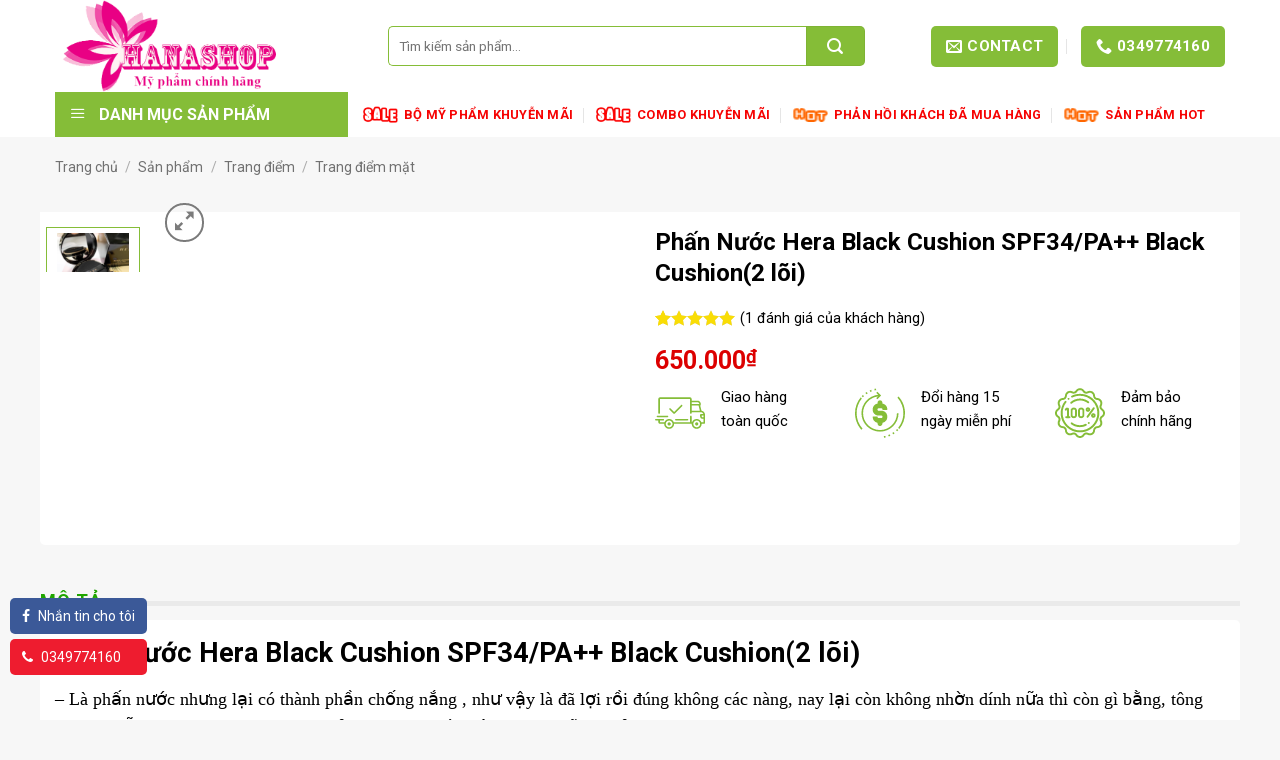

--- FILE ---
content_type: text/html; charset=UTF-8
request_url: https://hanashops.com/san-pham/phan-nuoc-hera-black-cushion-spf34-pa-black-cushion/
body_size: 40233
content:
<!DOCTYPE html>
<!--[if IE 9 ]> <html lang="vi" class="ie9 loading-site no-js"> <![endif]-->
<!--[if IE 8 ]> <html lang="vi" class="ie8 loading-site no-js"> <![endif]-->
<!--[if (gte IE 9)|!(IE)]><!--><html lang="vi" class="loading-site no-js"> <!--<![endif]-->
<head>
	<meta charset="UTF-8" />
	<link rel="profile" href="http://gmpg.org/xfn/11" />
	<link rel="pingback" href="https://hanashops.com/xmlrpc.php" />

					<script>document.documentElement.className = document.documentElement.className + ' yes-js js_active js'</script>
				<script>(function(html){html.className = html.className.replace(/\bno-js\b/,'js')})(document.documentElement);</script>
<meta name='robots' content='max-image-preview:large' />
<meta name="viewport" content="width=device-width, initial-scale=1, maximum-scale=1" />
	<!-- This site is optimized with the Yoast SEO Premium plugin v15.4 - https://yoast.com/wordpress/plugins/seo/ -->
	<title>Phấn Nước Hera Black Cushion SPF34/PA++ Black Cushion(2 lõi) - Mỹ phẩm hàn quốc chính hãng tại Vinh | HANASHOPS</title>
	<meta name="robots" content="index, follow, max-snippet:-1, max-image-preview:large, max-video-preview:-1" />
	<link rel="canonical" href="https://hanashops.com/san-pham/phan-nuoc-hera-black-cushion-spf34-pa-black-cushion/" />
	<meta property="og:locale" content="vi_VN" />
	<meta property="og:type" content="article" />
	<meta property="og:title" content="Phấn Nước Hera Black Cushion SPF34/PA++ Black Cushion(2 lõi) - Mỹ phẩm hàn quốc chính hãng tại Vinh | HANASHOPS" />
	<meta property="og:description" content="Phấn Nước Hera Black Cushion SPF34/PA++ Black Cushion(2 lõi) – Là phấn nước nhưng lại có thành phần chống nắng , như vậy là đã lợi rồi đúng không các nàng, nay lại còn không nhờn dính nữa thì còn gì bằng, tông màu thì dễ thương tôn da , đi đâu là bỏ túi..." />
	<meta property="og:url" content="https://hanashops.com/san-pham/phan-nuoc-hera-black-cushion-spf34-pa-black-cushion/" />
	<meta property="og:site_name" content="Mỹ phẩm hàn quốc chính hãng tại Vinh | HANASHOPS" />
	<meta property="article:modified_time" content="2021-04-14T14:39:15+00:00" />
	<meta property="og:image" content="https://hanashops.com/wp-content/uploads/2021/04/Phan-Nuoc-Hera-Black-Cushion-SPF34PA-Black-Cushion.png" />
	<meta property="og:image:width" content="960" />
	<meta property="og:image:height" content="960" />
	<meta name="twitter:card" content="summary_large_image" />
	<meta name="twitter:label1" content="Được viết bởi">
	<meta name="twitter:data1" content="hana">
	<meta name="twitter:label2" content="Ước tính thời gian đọc">
	<meta name="twitter:data2" content="3 phút">
	<script type="application/ld+json" class="yoast-schema-graph">{"@context":"https://schema.org","@graph":[{"@type":"WebSite","@id":"https://hanashops.com/#website","url":"https://hanashops.com/","name":"M\u1ef9 ph\u1ea9m h\u00e0n qu\u1ed1c ch\u00ednh h\u00e3ng t\u1ea1i Vinh | HANASHOPS","description":"","potentialAction":[{"@type":"SearchAction","target":"https://hanashops.com/?s={search_term_string}","query-input":"required name=search_term_string"}],"inLanguage":"vi"},{"@type":"ImageObject","@id":"https://hanashops.com/san-pham/phan-nuoc-hera-black-cushion-spf34-pa-black-cushion/#primaryimage","inLanguage":"vi","url":"https://hanashops.com/wp-content/uploads/2021/04/Phan-Nuoc-Hera-Black-Cushion-SPF34PA-Black-Cushion.png","width":960,"height":960},{"@type":"WebPage","@id":"https://hanashops.com/san-pham/phan-nuoc-hera-black-cushion-spf34-pa-black-cushion/#webpage","url":"https://hanashops.com/san-pham/phan-nuoc-hera-black-cushion-spf34-pa-black-cushion/","name":"Ph\u1ea5n N\u01b0\u1edbc Hera Black Cushion SPF34/PA++ Black Cushion(2 l\u00f5i) - M\u1ef9 ph\u1ea9m h\u00e0n qu\u1ed1c ch\u00ednh h\u00e3ng t\u1ea1i Vinh | HANASHOPS","isPartOf":{"@id":"https://hanashops.com/#website"},"primaryImageOfPage":{"@id":"https://hanashops.com/san-pham/phan-nuoc-hera-black-cushion-spf34-pa-black-cushion/#primaryimage"},"datePublished":"2021-04-14T13:22:05+00:00","dateModified":"2021-04-14T14:39:15+00:00","inLanguage":"vi","potentialAction":[{"@type":"ReadAction","target":["https://hanashops.com/san-pham/phan-nuoc-hera-black-cushion-spf34-pa-black-cushion/"]}]}]}</script>
	<!-- / Yoast SEO Premium plugin. -->


<link rel='dns-prefetch' href='//maxcdn.bootstrapcdn.com' />
<link rel='dns-prefetch' href='//fonts.googleapis.com' />
<link rel='dns-prefetch' href='//s.w.org' />
<link rel="alternate" type="application/rss+xml" title="Dòng thông tin Mỹ phẩm hàn quốc chính hãng tại Vinh | HANASHOPS &raquo;" href="https://hanashops.com/feed/" />
<link rel="alternate" type="application/rss+xml" title="Dòng phản hồi Mỹ phẩm hàn quốc chính hãng tại Vinh | HANASHOPS &raquo;" href="https://hanashops.com/comments/feed/" />
<link rel="alternate" type="application/rss+xml" title="Mỹ phẩm hàn quốc chính hãng tại Vinh | HANASHOPS &raquo; Phấn Nước Hera Black Cushion SPF34/PA++ Black Cushion(2 lõi) Dòng phản hồi" href="https://hanashops.com/san-pham/phan-nuoc-hera-black-cushion-spf34-pa-black-cushion/feed/" />
<link rel='stylesheet' id='menu-icons-extra-css'  href='https://hanashops.com/wp-content/plugins/ot-flatsome-vertical-menu/libs/menu-icons/css/extra.min.css' type='text/css' media='all' />
<link rel='stylesheet' id='contact-form-7-css'  href='https://hanashops.com/wp-content/plugins/contact-form-7/includes/css/styles.css' type='text/css' media='all' />
<link rel='stylesheet' id='magnific-popup-css'  href='https://hanashops.com/wp-content/plugins/devvn-woocommerce-reviews/library/magnific-popup/magnific-popup.css' type='text/css' media='all' />
<link rel='stylesheet' id='devvn-reviews-style-css'  href='https://hanashops.com/wp-content/plugins/devvn-woocommerce-reviews/css/devvn-woocommerce-reviews.css' type='text/css' media='all' />
<link rel='stylesheet' id='ot-vertical-menu-css-css'  href='https://hanashops.com/wp-content/plugins/ot-flatsome-vertical-menu/assets/css/style.css' type='text/css' media='all' />
<link rel='stylesheet' id='thwvsf-public-style-css'  href='https://hanashops.com/wp-content/plugins/product-variation-swatches-for-woocommerce/public/assets/css/thwvsf-public.min.css' type='text/css' media='all' />
<style id='thwvsf-public-style-inline-css' type='text/css'>

	       		.thwvsf-wrapper-ul .thwvsf-wrapper-item-li.attr_swatch_design_default {
	               	width: 45px; 
	               	border-radius: 2px; 
	               	height:  45px; 
	           	}
	           	.thwvsf-wrapper-ul .thwvsf-wrapper-item-li.thwvsf-label-li.attr_swatch_design_default{
	               	width: 60px; 
	               	height:  30px;
	               	color: #000;
	               	background-color: #fff;
	           	}
	           	.thwvsf-wrapper-ul .thwvsf-label-li.attr_swatch_design_default .thwvsf-item-span.item-span-text{
	           		font-size: ;
	           	}
				.thwvsf-wrapper-ul .thwvsf-tooltip .tooltiptext.tooltip_swatch_design_default {
   					background-color: #000000;
   					color : #ffffff;
				}
				.thwvsf-wrapper-ul .thwvsf-tooltip .tooltiptext.tooltip_swatch_design_default::after{
   					border-color: #000000 transparent transparent;
				}
				.thwvsf-wrapper-ul .thwvsf-wrapper-item-li.attr_swatch_design_default.thwvsf-selected, .thwvsf-wrapper-ul .thwvsf-wrapper-item-li.attr_swatch_design_default.thwvsf-selected:hover{
				    -webkit-box-shadow: 0 0 0 2px #8b98a6;
				    box-shadow: 0 0 0 2px #8b98a6;
				}
				.thwvsf-wrapper-ul .thwvsf-wrapper-item-li.attr_swatch_design_default:hover{
					-webkit-box-shadow: 0 0 0 3px #b7bfc6;
    				box-shadow: 0 0 0 3px #b7bfc6;
				}
			
</style>
<link rel='stylesheet' id='photoswipe-css'  href='https://hanashops.com/wp-content/plugins/woocommerce/assets/css/photoswipe/photoswipe.min.css' type='text/css' media='all' />
<link rel='stylesheet' id='photoswipe-default-skin-css'  href='https://hanashops.com/wp-content/plugins/woocommerce/assets/css/photoswipe/default-skin/default-skin.min.css' type='text/css' media='all' />
<style id='woocommerce-inline-inline-css' type='text/css'>
.woocommerce form .form-row .required { visibility: visible; }
</style>
<link rel='stylesheet' id='letuht-fa-css'  href='https://maxcdn.bootstrapcdn.com/font-awesome/4.4.0/css/font-awesome.min.css' type='text/css' media='all' />
<link rel='stylesheet' id='flatsome-woocommerce-wishlist-css'  href='https://hanashops.com/wp-content/themes/memip/inc/integrations/wc-yith-wishlist/wishlist.css' type='text/css' media='all' />
<link rel='stylesheet' id='flatsome-main-css'  href='https://hanashops.com/wp-content/themes/memip/assets/css/flatsome.css' type='text/css' media='all' />
<style id='flatsome-main-inline-css' type='text/css'>
@font-face {
				font-family: "fl-icons";
				font-display: block;
				src: url(https://hanashops.com/wp-content/themes/memip/assets/css/icons/fl-icons.eot?v=3.14.2);
				src:
					url(https://hanashops.com/wp-content/themes/memip/assets/css/icons/fl-icons.eot#iefix?v=3.14.2) format("embedded-opentype"),
					url(https://hanashops.com/wp-content/themes/memip/assets/css/icons/fl-icons.woff2?v=3.14.2) format("woff2"),
					url(https://hanashops.com/wp-content/themes/memip/assets/css/icons/fl-icons.ttf?v=3.14.2) format("truetype"),
					url(https://hanashops.com/wp-content/themes/memip/assets/css/icons/fl-icons.woff?v=3.14.2) format("woff"),
					url(https://hanashops.com/wp-content/themes/memip/assets/css/icons/fl-icons.svg?v=3.14.2#fl-icons) format("svg");
			}
</style>
<link rel='stylesheet' id='flatsome-shop-css'  href='https://hanashops.com/wp-content/themes/memip/assets/css/flatsome-shop.css' type='text/css' media='all' />
<link rel='stylesheet' id='flatsome-style-css'  href='https://hanashops.com/wp-content/themes/memip-child/style.css' type='text/css' media='all' />
<link rel='stylesheet' id='flatsome-googlefonts-css'  href='//fonts.googleapis.com/css?family=Roboto%3Aregular%2C700%2Cregular%2C700%7CDancing+Script%3Aregular%2C400&#038;display=swap&#038;ver=3.9' type='text/css' media='all' />
<script type="text/template" id="tmpl-variation-template">
	<div class="woocommerce-variation-description">{{{ data.variation.variation_description }}}</div>
	<div class="woocommerce-variation-price">{{{ data.variation.price_html }}}</div>
	<div class="woocommerce-variation-availability">{{{ data.variation.availability_html }}}</div>
</script>
<script type="text/template" id="tmpl-unavailable-variation-template">
	<p>Rất tiếc, sản phẩm này hiện không tồn tại. Hãy chọn một phương thức kết hợp khác.</p>
</script>
<script type="text/javascript">
            window._nslDOMReady = function (callback) {
                if ( document.readyState === "complete" || document.readyState === "interactive" ) {
                    callback();
                } else {
                    document.addEventListener( "DOMContentLoaded", callback );
                }
            };
            </script><script type='text/javascript' src='https://hanashops.com/wp-includes/js/jquery/jquery.min.js' defer onload='' id='jquery-core-js'></script>
<script type='text/javascript' src='https://hanashops.com/wp-includes/js/jquery/jquery-migrate.min.js' defer onload='' id='jquery-migrate-js'></script>
<link rel="https://api.w.org/" href="https://hanashops.com/wp-json/" /><link rel="alternate" type="application/json" href="https://hanashops.com/wp-json/wp/v2/product/1079" /><link rel="EditURI" type="application/rsd+xml" title="RSD" href="https://hanashops.com/xmlrpc.php?rsd" />
<link rel="wlwmanifest" type="application/wlwmanifest+xml" href="https://hanashops.com/wp-includes/wlwmanifest.xml" /> 
<link rel='shortlink' href='https://hanashops.com/?p=1079' />
<link rel="alternate" type="application/json+oembed" href="https://hanashops.com/wp-json/oembed/1.0/embed?url=https%3A%2F%2Fhanashops.com%2Fsan-pham%2Fphan-nuoc-hera-black-cushion-spf34-pa-black-cushion%2F" />
<link rel="alternate" type="text/xml+oembed" href="https://hanashops.com/wp-json/oembed/1.0/embed?url=https%3A%2F%2Fhanashops.com%2Fsan-pham%2Fphan-nuoc-hera-black-cushion-spf34-pa-black-cushion%2F&#038;format=xml" />
<style>.bg{opacity: 0; transition: opacity 1s; -webkit-transition: opacity 1s;} .bg-loaded{opacity: 1;}</style><!--[if IE]><link rel="stylesheet" type="text/css" href="https://hanashops.com/wp-content/themes/memip/assets/css/ie-fallback.css"><script src="//cdnjs.cloudflare.com/ajax/libs/html5shiv/3.6.1/html5shiv.js"></script><script>var head = document.getElementsByTagName('head')[0],style = document.createElement('style');style.type = 'text/css';style.styleSheet.cssText = ':before,:after{content:none !important';head.appendChild(style);setTimeout(function(){head.removeChild(style);}, 0);</script><script src="https://hanashops.com/wp-content/themes/memip/assets/libs/ie-flexibility.js"></script><![endif]-->	<noscript><style>.woocommerce-product-gallery{ opacity: 1 !important; }</style></noscript>
	<script id='nitro-telemetry'>(()=>{window.NitroPack=window.NitroPack||{coreVersion:"na",isCounted:!1};let e=document.createElement("script");if(e.src="https://nitroscripts.com/mjkKmxgpBfIaEAuLbdtkWsrMboMvHvdU",e.async=!0,e.id="nitro-script",document.head.appendChild(e),!window.NitroPack.isCounted){window.NitroPack.isCounted=!0;let t=()=>{navigator.sendBeacon("https://to.getnitropack.com/p",JSON.stringify({siteId:"mjkKmxgpBfIaEAuLbdtkWsrMboMvHvdU",url:window.location.href,isOptimized:!!window.IS_NITROPACK,coreVersion:"na",missReason:window.NPTelemetryMetadata?.missReason||"",pageType:window.NPTelemetryMetadata?.pageType||"",isEligibleForOptimization:!!window.NPTelemetryMetadata?.isEligibleForOptimization}))};(()=>{let e=()=>new Promise(e=>{"complete"===document.readyState?e():window.addEventListener("load",e)}),i=()=>new Promise(e=>{document.prerendering?document.addEventListener("prerenderingchange",e,{once:!0}):e()}),a=async()=>{await i(),await e(),t()};a()})(),window.addEventListener("pageshow",e=>{if(e.persisted){let i=document.prerendering||self.performance?.getEntriesByType?.("navigation")[0]?.activationStart>0;"visible"!==document.visibilityState||i||t()}})}})();</script><link rel="icon" href="https://hanashops.com/wp-content/uploads/2021/03/cropped-okanhdep-32x32.png" sizes="32x32" />
<link rel="icon" href="https://hanashops.com/wp-content/uploads/2021/03/cropped-okanhdep-192x192.png" sizes="192x192" />
<link rel="apple-touch-icon" href="https://hanashops.com/wp-content/uploads/2021/03/cropped-okanhdep-180x180.png" />
<meta name="msapplication-TileImage" content="https://hanashops.com/wp-content/uploads/2021/03/cropped-okanhdep-270x270.png" />
<style id="custom-css" type="text/css">:root {--primary-color: #e591fc;}html{background-color:#f7f7f7!important;}.full-width .ubermenu-nav, .container, .row{max-width: 1200px}.row.row-collapse{max-width: 1170px}.row.row-small{max-width: 1192.5px}.row.row-large{max-width: 1230px}.sticky-add-to-cart--active, #wrapper,#main,#main.dark{background-color: #f7f7f7}.header-main{height: 92px}#logo img{max-height: 92px}#logo{width:285px;}.header-bottom{min-height: 33px}.header-top{min-height: 30px}.transparent .header-main{height: 265px}.transparent #logo img{max-height: 265px}.has-transparent + .page-title:first-of-type,.has-transparent + #main > .page-title,.has-transparent + #main > div > .page-title,.has-transparent + #main .page-header-wrapper:first-of-type .page-title{padding-top: 315px;}.header.show-on-scroll,.stuck .header-main{height:81px!important}.stuck #logo img{max-height: 81px!important}.search-form{ width: 85%;}.header-bg-color, .header-wrapper {background-color: #ffffff}.header-bottom {background-color: #ffffff}.top-bar-nav > li > a{line-height: 16px }.header-main .nav > li > a{line-height: 16px }.stuck .header-main .nav > li > a{line-height: 35px }.header-bottom-nav > li > a{line-height: 25px }@media (max-width: 549px) {.header-main{height: 50px}#logo img{max-height: 50px}}.nav-dropdown-has-arrow.nav-dropdown-has-border li.has-dropdown:before{border-bottom-color: #FFFFFF;}.nav .nav-dropdown{border-color: #FFFFFF }.nav-dropdown-has-arrow li.has-dropdown:after{border-bottom-color: #FFFFFF;}.nav .nav-dropdown{background-color: #FFFFFF}.header-top{background-color:#e542e0!important;}/* Color */.accordion-title.active, .has-icon-bg .icon .icon-inner,.logo a, .primary.is-underline, .primary.is-link, .badge-outline .badge-inner, .nav-outline > li.active> a,.nav-outline >li.active > a, .cart-icon strong,[data-color='primary'], .is-outline.primary{color: #e591fc;}/* Color !important */[data-text-color="primary"]{color: #e591fc!important;}/* Background Color */[data-text-bg="primary"]{background-color: #e591fc;}/* Background */.scroll-to-bullets a,.featured-title, .label-new.menu-item > a:after, .nav-pagination > li > .current,.nav-pagination > li > span:hover,.nav-pagination > li > a:hover,.has-hover:hover .badge-outline .badge-inner,button[type="submit"], .button.wc-forward:not(.checkout):not(.checkout-button), .button.submit-button, .button.primary:not(.is-outline),.featured-table .title,.is-outline:hover, .has-icon:hover .icon-label,.nav-dropdown-bold .nav-column li > a:hover, .nav-dropdown.nav-dropdown-bold > li > a:hover, .nav-dropdown-bold.dark .nav-column li > a:hover, .nav-dropdown.nav-dropdown-bold.dark > li > a:hover, .is-outline:hover, .tagcloud a:hover,.grid-tools a, input[type='submit']:not(.is-form), .box-badge:hover .box-text, input.button.alt,.nav-box > li > a:hover,.nav-box > li.active > a,.nav-pills > li.active > a ,.current-dropdown .cart-icon strong, .cart-icon:hover strong, .nav-line-bottom > li > a:before, .nav-line-grow > li > a:before, .nav-line > li > a:before,.banner, .header-top, .slider-nav-circle .flickity-prev-next-button:hover svg, .slider-nav-circle .flickity-prev-next-button:hover .arrow, .primary.is-outline:hover, .button.primary:not(.is-outline), input[type='submit'].primary, input[type='submit'].primary, input[type='reset'].button, input[type='button'].primary, .badge-inner{background-color: #e591fc;}/* Border */.nav-vertical.nav-tabs > li.active > a,.scroll-to-bullets a.active,.nav-pagination > li > .current,.nav-pagination > li > span:hover,.nav-pagination > li > a:hover,.has-hover:hover .badge-outline .badge-inner,.accordion-title.active,.featured-table,.is-outline:hover, .tagcloud a:hover,blockquote, .has-border, .cart-icon strong:after,.cart-icon strong,.blockUI:before, .processing:before,.loading-spin, .slider-nav-circle .flickity-prev-next-button:hover svg, .slider-nav-circle .flickity-prev-next-button:hover .arrow, .primary.is-outline:hover{border-color: #e591fc}.nav-tabs > li.active > a{border-top-color: #e591fc}.widget_shopping_cart_content .blockUI.blockOverlay:before { border-left-color: #e591fc }.woocommerce-checkout-review-order .blockUI.blockOverlay:before { border-left-color: #e591fc }/* Fill */.slider .flickity-prev-next-button:hover svg,.slider .flickity-prev-next-button:hover .arrow{fill: #e591fc;}/* Background Color */[data-icon-label]:after, .secondary.is-underline:hover,.secondary.is-outline:hover,.icon-label,.button.secondary:not(.is-outline),.button.alt:not(.is-outline), .badge-inner.on-sale, .button.checkout, .single_add_to_cart_button, .current .breadcrumb-step{ background-color:#d6de23; }[data-text-bg="secondary"]{background-color: #d6de23;}/* Color */.secondary.is-underline,.secondary.is-link, .secondary.is-outline,.stars a.active, .star-rating:before, .woocommerce-page .star-rating:before,.star-rating span:before, .color-secondary{color: #d6de23}/* Color !important */[data-text-color="secondary"]{color: #d6de23!important;}/* Border */.secondary.is-outline:hover{border-color:#d6de23}body{font-size: 100%;}body{font-family:"Roboto", sans-serif}body{font-weight: 0}body{color: #000000}.nav > li > a {font-family:"Roboto", sans-serif;}.mobile-sidebar-levels-2 .nav > li > ul > li > a {font-family:"Roboto", sans-serif;}.nav > li > a {font-weight: 700;}.mobile-sidebar-levels-2 .nav > li > ul > li > a {font-weight: 700;}h1,h2,h3,h4,h5,h6,.heading-font, .off-canvas-center .nav-sidebar.nav-vertical > li > a{font-family: "Roboto", sans-serif;}h1,h2,h3,h4,h5,h6,.heading-font,.banner h1,.banner h2{font-weight: 700;}h1,h2,h3,h4,h5,h6,.heading-font{color: #000000;}.alt-font{font-family: "Dancing Script", sans-serif;}.alt-font{font-weight: 400!important;}.header:not(.transparent) .header-bottom-nav.nav > li > a{color: #f60303;}.header:not(.transparent) .header-bottom-nav.nav > li > a:hover,.header:not(.transparent) .header-bottom-nav.nav > li.active > a,.header:not(.transparent) .header-bottom-nav.nav > li.current > a,.header:not(.transparent) .header-bottom-nav.nav > li > a.active,.header:not(.transparent) .header-bottom-nav.nav > li > a.current{color: #e591fc;}.header-bottom-nav.nav-line-bottom > li > a:before,.header-bottom-nav.nav-line-grow > li > a:before,.header-bottom-nav.nav-line > li > a:before,.header-bottom-nav.nav-box > li > a:hover,.header-bottom-nav.nav-box > li.active > a,.header-bottom-nav.nav-pills > li > a:hover,.header-bottom-nav.nav-pills > li.active > a{color:#FFF!important;background-color: #e591fc;}a{color: #000000;}a:hover{color: #e591fc;}.tagcloud a:hover{border-color: #e591fc;background-color: #e591fc;}.current .breadcrumb-step, [data-icon-label]:after, .button#place_order,.button.checkout,.checkout-button,.single_add_to_cart_button.button{background-color: #e591fc!important }.badge-inner.on-sale{background-color: #fa1414}.badge-inner.new-bubble{background-color: #e591fc}.star-rating span:before,.star-rating:before, .woocommerce-page .star-rating:before, .stars a:hover:after, .stars a.active:after{color: #f9dd05}input[type='submit'], input[type="button"], button:not(.icon), .button:not(.icon){border-radius: 3px!important}@media screen and (min-width: 550px){.products .box-vertical .box-image{min-width: 247px!important;width: 247px!important;}}.absolute-footer, html{background-color: #e5e5e5}.page-title-small + main .product-container > .row{padding-top:0;}.label-new.menu-item > a:after{content:"New";}.label-hot.menu-item > a:after{content:"Hot";}.label-sale.menu-item > a:after{content:"Sale";}.label-popular.menu-item > a:after{content:"Popular";}</style>		<style type="text/css" id="wp-custom-css">
			.is-divider{
	background-color:#85BD37;
}
.woocommerce #reviews #comments h2{
	display:none;
}		</style>
		<style id="infinite-scroll-css" type="text/css">.page-load-status,.archive .woocommerce-pagination {display: none;}</style></head>

<body class="product-template-default single single-product postid-1079 theme-memip theme-flatsome ot-vertical-menu ot-menu-show-home woocommerce woocommerce-page woocommerce-no-js yith-wcan-pro full-width lightbox nav-dropdown-has-arrow nav-dropdown-has-shadow nav-dropdown-has-border catalog-mode">


<a class="skip-link screen-reader-text" href="#main">Skip to content</a>

<div id="wrapper">

	
	<header id="header" class="header has-sticky sticky-jump">
		<div class="header-wrapper">
			<div id="masthead" class="header-main has-sticky-logo">
      <div class="header-inner flex-row container logo-left medium-logo-center" role="navigation">

          <!-- Logo -->
          <div id="logo" class="flex-col logo">
            <!-- Header logo -->
<a href="https://hanashops.com/" title="Mỹ phẩm hàn quốc chính hãng tại Vinh | HANASHOPS" rel="home">
    <img width="285" height="92" src="https://hanashops.com/wp-content/uploads/2021/03/hanalogo1.png" class="header-logo-sticky" alt="Mỹ phẩm hàn quốc chính hãng tại Vinh | HANASHOPS"/><img width="285" height="92" src="https://hanashops.com/wp-content/uploads/2021/03/hanalogo1.png" class="header_logo header-logo" alt="Mỹ phẩm hàn quốc chính hãng tại Vinh | HANASHOPS"/><img  width="285" height="92" src="https://hanashops.com/wp-content/uploads/2021/03/hanalogo1.png" class="header-logo-dark" alt="Mỹ phẩm hàn quốc chính hãng tại Vinh | HANASHOPS"/></a>
          </div>

          <!-- Mobile Left Elements -->
          <div class="flex-col show-for-medium flex-left">
            <ul class="mobile-nav nav nav-left ">
              <li class="nav-icon has-icon">
  		<a href="#" data-open="#main-menu" data-pos="left" data-bg="main-menu-overlay" data-color="" class="is-small" aria-label="Menu" aria-controls="main-menu" aria-expanded="false">
		
		  <i class="icon-menu" ></i>
		  		</a>
	</li>            </ul>
          </div>

          <!-- Left Elements -->
          <div class="flex-col hide-for-medium flex-left
            flex-grow">
            <ul class="header-nav header-nav-main nav nav-left  nav-spacing-medium nav-uppercase" >
              <li class="nav-icon has-icon">
  		<a href="#" data-open="#main-menu" data-pos="left" data-bg="main-menu-overlay" data-color="" class="is-small" aria-label="Menu" aria-controls="main-menu" aria-expanded="false">
		
		  <i class="icon-menu" ></i>
		  		</a>
	</li><li class="header-search-form search-form html relative has-icon">
	<div class="header-search-form-wrapper">
		<div class="searchform-wrapper ux-search-box relative is-normal"><form role="search" method="get" class="searchform" action="https://hanashops.com/">
	<div class="flex-row relative">
						<div class="flex-col flex-grow">
			<label class="screen-reader-text" for="woocommerce-product-search-field-0">Tìm kiếm:</label>
			<input type="search" id="woocommerce-product-search-field-0" class="search-field mb-0" placeholder="Tìm kiếm sản phẩm..." value="" name="s" />
			<input type="hidden" name="post_type" value="product" />
					</div>
		<div class="flex-col">
			<button type="submit" value="Tìm kiếm" class="ux-search-submit submit-button secondary button icon mb-0" aria-label="Submit">
				<i class="icon-search" ></i>			</button>
		</div>
	</div>
	<div class="live-search-results text-left z-top"></div>
</form>
</div>	</div>
</li>            </ul>
          </div>

          <!-- Right Elements -->
          <div class="flex-col hide-for-medium flex-right">
            <ul class="header-nav header-nav-main nav nav-right  nav-spacing-medium nav-uppercase">
              <li class="header-contact-wrapper">
		<ul id="header-contact" class="nav nav-divided nav-uppercase header-contact">
		
						<li class="">
			  <a href="mailto:hanashops91@gmail.com" class="tooltip" title="hanashops91@gmail.com">
				  <i class="icon-envelop" style="font-size:16px;"></i>			       <span>
			       	Contact			       </span>
			  </a>
			</li>
					
			
						<li class="">
			  <a href="tel:0349774160" class="tooltip" title="0349774160">
			     <i class="icon-phone" style="font-size:16px;"></i>			      <span>0349774160</span>
			  </a>
			</li>
				</ul>
</li>            </ul>
          </div>

          <!-- Mobile Right Elements -->
          <div class="flex-col show-for-medium flex-right">
            <ul class="mobile-nav nav nav-right ">
                          </ul>
          </div>

      </div>
     
      </div><div id="wide-nav" class="header-bottom wide-nav hide-for-sticky flex-has-center">
    <div class="flex-row container">

                        <div class="flex-col hide-for-medium flex-left">
                <ul class="nav header-nav header-bottom-nav nav-left  nav-divided nav-uppercase">
                                <div id="mega-menu-wrap"
                 class="ot-vm-hover">
                <div id="mega-menu-title">
                    <i class="icon-menu"></i> Danh mục sản phẩm                </div>
				<ul id="mega_menu" class="sf-menu sf-vertical"><li id="menu-item-967" class="menu-item menu-item-type-taxonomy menu-item-object-product_cat menu-item-967"><a href="https://hanashops.com/danh-muc/cham-soc-da-mat/"><img src="https://hanashops.com/wp-content/uploads/2020/10/aobhk-yymlq.svg" class="_mi _before _svg" aria-hidden="true" style="width:1.5em;" /><span>Chăm sóc da mặt</span></a></li>
<li id="menu-item-968" class="menu-item menu-item-type-taxonomy menu-item-object-product_cat menu-item-968"><a href="https://hanashops.com/danh-muc/cham-soc-toc/"><img src="https://hanashops.com/wp-content/uploads/2020/10/ah3oj-lz72r.svg" class="_mi _before _svg" aria-hidden="true" style="width:1.5em;" /><span>Chăm sóc tóc</span></a></li>
<li id="menu-item-969" class="menu-item menu-item-type-taxonomy menu-item-object-product_cat menu-item-969"><a href="https://hanashops.com/danh-muc/cham-soc-toan-than/"><img src="https://hanashops.com/wp-content/uploads/2020/10/ae6s4-es1bz.svg" class="_mi _before _svg" aria-hidden="true" style="width:1.5em;" /><span>Chăm sóc toàn thân</span></a></li>
<li id="menu-item-970" class="menu-item menu-item-type-taxonomy menu-item-object-product_cat menu-item-970"><a href="https://hanashops.com/danh-muc/clinic-spa/"><img src="https://hanashops.com/wp-content/uploads/2020/10/ax5sv-7huso.svg" class="_mi _before _svg" aria-hidden="true" style="width:1.5em;" /><span>Clinic &amp; Spa</span></a></li>
<li id="menu-item-971" class="menu-item menu-item-type-taxonomy menu-item-object-product_cat menu-item-971"><a href="https://hanashops.com/danh-muc/giam-beo/"><img src="https://hanashops.com/wp-content/uploads/2020/10/alyhs-pql5p.svg" class="_mi _before _svg" aria-hidden="true" style="width:1.5em;" /><span>Giảm béo</span></a></li>
<li id="menu-item-972" class="menu-item menu-item-type-taxonomy menu-item-object-product_cat current-product-ancestor current-menu-parent current-product-parent menu-item-972"><a href="https://hanashops.com/danh-muc/trang-diem/"><img src="https://hanashops.com/wp-content/uploads/2020/10/are5w-s9wr7.svg" class="_mi _before _svg" aria-hidden="true" style="width:1.5em;" /><span>Trang điểm</span></a></li>
<li id="menu-item-973" class="menu-item menu-item-type-taxonomy menu-item-object-product_cat menu-item-973"><a href="https://hanashops.com/danh-muc/triet-long/"><img src="https://hanashops.com/wp-content/uploads/2020/10/aykye-jur4o.svg" class="_mi _before _svg" aria-hidden="true" style="width:1.5em;" /><span>Triệt lông</span></a></li>
</ul>            </div>
			                </ul>
            </div>
            
                        <div class="flex-col hide-for-medium flex-center">
                <ul class="nav header-nav header-bottom-nav nav-center  nav-divided nav-uppercase">
                    <li id="menu-item-1000" class="menu-item menu-item-type-custom menu-item-object-custom menu-item-1000 menu-item-design-default"><a href="#" class="nav-top-link"><img width="102" height="51" src="https://hanashops.com/wp-content/uploads/2019/12/sale.gif" class="_mi _before _image" alt="" loading="lazy" aria-hidden="true" srcset="https://hanashops.com/wp-content/uploads/2019/12/sale.gif 102w, https://hanashops.com/wp-content/uploads/2019/12/sale-100x51.gif 100w" sizes="(max-width: 102px) 100vw, 102px" /><span>Bộ mỹ phẩm khuyễn mãi</span></a></li>
<li id="menu-item-999" class="menu-item menu-item-type-custom menu-item-object-custom menu-item-999 menu-item-design-default"><a href="#" class="nav-top-link"><img width="102" height="51" src="https://hanashops.com/wp-content/uploads/2019/12/sale.gif" class="_mi _before _image" alt="" loading="lazy" aria-hidden="true" srcset="https://hanashops.com/wp-content/uploads/2019/12/sale.gif 102w, https://hanashops.com/wp-content/uploads/2019/12/sale-100x51.gif 100w" sizes="(max-width: 102px) 100vw, 102px" /><span>Combo khuyễn mãi</span></a></li>
<li id="menu-item-335" class="menu-item menu-item-type-custom menu-item-object-custom menu-item-335 menu-item-design-default"><a href="#" class="nav-top-link"><img width="30" height="12" src="https://hanashops.com/wp-content/uploads/2019/12/hot.gif" class="_mi _before _image" alt="" loading="lazy" aria-hidden="true" /><span>Phản hồi khách đã mua hàng</span></a></li>
<li id="menu-item-1001" class="menu-item menu-item-type-custom menu-item-object-custom menu-item-1001 menu-item-design-default"><a href="#" class="nav-top-link"><img width="30" height="12" src="https://hanashops.com/wp-content/uploads/2019/12/hot.gif" class="_mi _before _image" alt="" loading="lazy" aria-hidden="true" /><span>Sản phẩm hot</span></a></li>
                </ul>
            </div>
            
                        <div class="flex-col hide-for-medium flex-right flex-grow">
              <ul class="nav header-nav header-bottom-nav nav-right  nav-divided nav-uppercase">
                                 </ul>
            </div>
            
                          <div class="flex-col show-for-medium flex-grow">
                  <ul class="nav header-bottom-nav nav-center mobile-nav  nav-divided nav-uppercase">
                      <li class="header-search-form search-form html relative has-icon">
	<div class="header-search-form-wrapper">
		<div class="searchform-wrapper ux-search-box relative is-normal"><form role="search" method="get" class="searchform" action="https://hanashops.com/">
	<div class="flex-row relative">
						<div class="flex-col flex-grow">
			<label class="screen-reader-text" for="woocommerce-product-search-field-1">Tìm kiếm:</label>
			<input type="search" id="woocommerce-product-search-field-1" class="search-field mb-0" placeholder="Tìm kiếm sản phẩm..." value="" name="s" />
			<input type="hidden" name="post_type" value="product" />
					</div>
		<div class="flex-col">
			<button type="submit" value="Tìm kiếm" class="ux-search-submit submit-button secondary button icon mb-0" aria-label="Submit">
				<i class="icon-search" ></i>			</button>
		</div>
	</div>
	<div class="live-search-results text-left z-top"></div>
</form>
</div>	</div>
</li>                  </ul>
              </div>
            
    </div>
</div>

<div class="header-bg-container fill"><div class="header-bg-image fill"></div><div class="header-bg-color fill"></div></div>		</div>
	</header>

	<div class="page-title shop-page-title product-page-title">
	<div class="page-title-inner flex-row medium-flex-wrap container">
	  <div class="flex-col flex-grow medium-text-center">
	  		<div class="is-small">
	<nav class="woocommerce-breadcrumb breadcrumbs "><a href="https://hanashops.com">Trang chủ</a> <span class="divider">&#47;</span> <a href="https://hanashops.com/san-pham/">Sản phẩm</a> <span class="divider">&#47;</span> <a href="https://hanashops.com/danh-muc/trang-diem/">Trang điểm</a> <span class="divider">&#47;</span> <a href="https://hanashops.com/danh-muc/trang-diem/trang-diem-mat/">Trang điểm mặt</a></nav></div>
	  </div>
	  
	   <div class="flex-col medium-text-center">
		   		   </div>
	</div>
</div>

	<main id="main" class="">

	<div class="shop-container">
		
			<div class="container">
	<div class="woocommerce-notices-wrapper"></div></div>
<div id="product-1079" class="product type-product post-1079 status-publish first instock product_cat-trang-diem product_cat-trang-diem-mat has-post-thumbnail shipping-taxable product-type-simple">
	<div class="product-container">
<div class="product-main">
<div class="row content-row mb-0">

	<div class="product-gallery large-6 col">
	<div class="row row-small">
<div class="col large-10">

<div class="woocommerce-product-gallery woocommerce-product-gallery--with-images woocommerce-product-gallery--columns-4 images relative mb-half has-hover" data-columns="4">

  <div class="badge-container is-larger absolute left top z-1">
</div>

  <div class="image-tools absolute top show-on-hover right z-3">
    		<div class="wishlist-icon">
			<button class="wishlist-button button is-outline circle icon" aria-label="Wishlist">
				<i class="icon-heart" ></i>			</button>
			<div class="wishlist-popup dark">
				
<div
	class="yith-wcwl-add-to-wishlist add-to-wishlist-1079  wishlist-fragment on-first-load"
	data-fragment-ref="1079"
	data-fragment-options="{&quot;base_url&quot;:&quot;&quot;,&quot;in_default_wishlist&quot;:false,&quot;is_single&quot;:true,&quot;show_exists&quot;:false,&quot;product_id&quot;:1079,&quot;parent_product_id&quot;:1079,&quot;product_type&quot;:&quot;simple&quot;,&quot;show_view&quot;:true,&quot;browse_wishlist_text&quot;:&quot;Browse wishlist&quot;,&quot;already_in_wishslist_text&quot;:&quot;The product is already in your wishlist!&quot;,&quot;product_added_text&quot;:&quot;Product added!&quot;,&quot;heading_icon&quot;:&quot;&quot;,&quot;available_multi_wishlist&quot;:false,&quot;disable_wishlist&quot;:false,&quot;show_count&quot;:false,&quot;ajax_loading&quot;:false,&quot;loop_position&quot;:&quot;after_add_to_cart&quot;,&quot;item&quot;:&quot;add_to_wishlist&quot;}"
>
			
			<!-- ADD TO WISHLIST -->
			
<div class="yith-wcwl-add-button">
	<a
		href="?add_to_wishlist=1079&#038;_wpnonce=d5e673f308"
		class="add_to_wishlist single_add_to_wishlist"
		data-product-id="1079"
		data-product-type="simple"
		data-original-product-id="1079"
		data-title="Add to wishlist"
		rel="nofollow"
	>
				<span>Add to wishlist</span>
	</a>
</div>

			<!-- COUNT TEXT -->
			
			</div>
			</div>
		</div>
		  </div>

  <figure class="woocommerce-product-gallery__wrapper product-gallery-slider slider slider-nav-small mb-0 has-image-zoom"
        data-flickity-options='{
                "cellAlign": "center",
                "wrapAround": true,
                "autoPlay": false,
                "prevNextButtons":true,
                "adaptiveHeight": true,
                "imagesLoaded": true,
                "lazyLoad": 1,
                "dragThreshold" : 15,
                "pageDots": false,
                "rightToLeft": false       }'>
    <div data-thumb="https://hanashops.com/wp-content/uploads/2021/04/Phan-Nuoc-Hera-Black-Cushion-SPF34PA-Black-Cushion-100x100.png" class="woocommerce-product-gallery__image slide first"><a href="https://hanashops.com/wp-content/uploads/2021/04/Phan-Nuoc-Hera-Black-Cushion-SPF34PA-Black-Cushion.png"><img width="510" height="510" src="data:image/svg+xml,%3Csvg%20viewBox%3D%220%200%20960%20960%22%20xmlns%3D%22http%3A%2F%2Fwww.w3.org%2F2000%2Fsvg%22%3E%3C%2Fsvg%3E" class="lazy-load wp-post-image skip-lazy" alt="" loading="lazy" title="Phấn Nước Hera Black Cushion SPF34PA++ Black Cushion" data-caption="" data-src="https://hanashops.com/wp-content/uploads/2021/04/Phan-Nuoc-Hera-Black-Cushion-SPF34PA-Black-Cushion.png" data-large_image="https://hanashops.com/wp-content/uploads/2021/04/Phan-Nuoc-Hera-Black-Cushion-SPF34PA-Black-Cushion.png" data-large_image_width="960" data-large_image_height="960" srcset="" data-srcset="https://hanashops.com/wp-content/uploads/2021/04/Phan-Nuoc-Hera-Black-Cushion-SPF34PA-Black-Cushion-510x510.png 510w, https://hanashops.com/wp-content/uploads/2021/04/Phan-Nuoc-Hera-Black-Cushion-SPF34PA-Black-Cushion-400x400.png 400w, https://hanashops.com/wp-content/uploads/2021/04/Phan-Nuoc-Hera-Black-Cushion-SPF34PA-Black-Cushion-800x800.png 800w, https://hanashops.com/wp-content/uploads/2021/04/Phan-Nuoc-Hera-Black-Cushion-SPF34PA-Black-Cushion-280x280.png 280w, https://hanashops.com/wp-content/uploads/2021/04/Phan-Nuoc-Hera-Black-Cushion-SPF34PA-Black-Cushion-768x768.png 768w, https://hanashops.com/wp-content/uploads/2021/04/Phan-Nuoc-Hera-Black-Cushion-SPF34PA-Black-Cushion-70x70.png 70w, https://hanashops.com/wp-content/uploads/2021/04/Phan-Nuoc-Hera-Black-Cushion-SPF34PA-Black-Cushion-100x100.png 100w, https://hanashops.com/wp-content/uploads/2021/04/Phan-Nuoc-Hera-Black-Cushion-SPF34PA-Black-Cushion.png 960w" sizes="(max-width: 510px) 100vw, 510px" /></a></div><div data-thumb="https://hanashops.com/wp-content/uploads/2021/04/Phan-Nuoc-Hera-Black-Cushion-SPF34PA-Black-Cushion-1-100x100.png" class="woocommerce-product-gallery__image slide"><a href="https://hanashops.com/wp-content/uploads/2021/04/Phan-Nuoc-Hera-Black-Cushion-SPF34PA-Black-Cushion-1.png"><img width="510" height="314" src="data:image/svg+xml,%3Csvg%20viewBox%3D%220%200%20732%20450%22%20xmlns%3D%22http%3A%2F%2Fwww.w3.org%2F2000%2Fsvg%22%3E%3C%2Fsvg%3E" class="lazy-load skip-lazy" alt="" loading="lazy" title="Phấn Nước Hera Black Cushion SPF34PA-Black Cushion" data-caption="" data-src="https://hanashops.com/wp-content/uploads/2021/04/Phan-Nuoc-Hera-Black-Cushion-SPF34PA-Black-Cushion-1.png" data-large_image="https://hanashops.com/wp-content/uploads/2021/04/Phan-Nuoc-Hera-Black-Cushion-SPF34PA-Black-Cushion-1.png" data-large_image_width="732" data-large_image_height="450" srcset="" data-srcset="https://hanashops.com/wp-content/uploads/2021/04/Phan-Nuoc-Hera-Black-Cushion-SPF34PA-Black-Cushion-1-510x314.png 510w, https://hanashops.com/wp-content/uploads/2021/04/Phan-Nuoc-Hera-Black-Cushion-SPF34PA-Black-Cushion-1-651x400.png 651w, https://hanashops.com/wp-content/uploads/2021/04/Phan-Nuoc-Hera-Black-Cushion-SPF34PA-Black-Cushion-1.png 732w" sizes="(max-width: 510px) 100vw, 510px" /></a></div><div data-thumb="https://hanashops.com/wp-content/uploads/2021/04/Phan-Nuoc-Hera-Black-Cushion-100x100.png" class="woocommerce-product-gallery__image slide"><a href="https://hanashops.com/wp-content/uploads/2021/04/Phan-Nuoc-Hera-Black-Cushion.png"><img width="510" height="510" src="data:image/svg+xml,%3Csvg%20viewBox%3D%220%200%20960%20960%22%20xmlns%3D%22http%3A%2F%2Fwww.w3.org%2F2000%2Fsvg%22%3E%3C%2Fsvg%3E" class="lazy-load skip-lazy" alt="" loading="lazy" title="Phấn Nước Hera Black Cushion" data-caption="" data-src="https://hanashops.com/wp-content/uploads/2021/04/Phan-Nuoc-Hera-Black-Cushion.png" data-large_image="https://hanashops.com/wp-content/uploads/2021/04/Phan-Nuoc-Hera-Black-Cushion.png" data-large_image_width="960" data-large_image_height="960" srcset="" data-srcset="https://hanashops.com/wp-content/uploads/2021/04/Phan-Nuoc-Hera-Black-Cushion-510x510.png 510w, https://hanashops.com/wp-content/uploads/2021/04/Phan-Nuoc-Hera-Black-Cushion-400x400.png 400w, https://hanashops.com/wp-content/uploads/2021/04/Phan-Nuoc-Hera-Black-Cushion-800x800.png 800w, https://hanashops.com/wp-content/uploads/2021/04/Phan-Nuoc-Hera-Black-Cushion-280x280.png 280w, https://hanashops.com/wp-content/uploads/2021/04/Phan-Nuoc-Hera-Black-Cushion-768x768.png 768w, https://hanashops.com/wp-content/uploads/2021/04/Phan-Nuoc-Hera-Black-Cushion-70x70.png 70w, https://hanashops.com/wp-content/uploads/2021/04/Phan-Nuoc-Hera-Black-Cushion-100x100.png 100w, https://hanashops.com/wp-content/uploads/2021/04/Phan-Nuoc-Hera-Black-Cushion.png 960w" sizes="(max-width: 510px) 100vw, 510px" /></a></div>  </figure>

  <div class="image-tools absolute bottom left z-3">
        <a href="#product-zoom" class="zoom-button button is-outline circle icon tooltip hide-for-small" title="Zoom">
      <i class="icon-expand" ></i>    </a>
   </div>
</div>
</div>

    <div class="col large-2 large-col-first vertical-thumbnails pb-0">

    <div class="product-thumbnails thumbnails slider-no-arrows slider row row-small row-slider slider-nav-small small-columns-4"
      data-flickity-options='{
                "cellAlign": "left",
                "wrapAround": false,
                "autoPlay": false,
                "prevNextButtons": false,
                "asNavFor": ".product-gallery-slider",
                "percentPosition": true,
                "imagesLoaded": true,
                "pageDots": false,
                "rightToLeft": false,
                "contain":  true
            }'
      >        <div class="col is-nav-selected first">
          <a>
            <img src="https://hanashops.com/wp-content/uploads/2021/04/Phan-Nuoc-Hera-Black-Cushion-SPF34PA-Black-Cushion-100x100.png" alt="" width="100" height="100" class="attachment-woocommerce_thumbnail" />          </a>
        </div>
      <div class="col"><a><img src="data:image/svg+xml,%3Csvg%20viewBox%3D%220%200%20100%20100%22%20xmlns%3D%22http%3A%2F%2Fwww.w3.org%2F2000%2Fsvg%22%3E%3C%2Fsvg%3E" data-src="https://hanashops.com/wp-content/uploads/2021/04/Phan-Nuoc-Hera-Black-Cushion-SPF34PA-Black-Cushion-1-100x100.png" alt="" width="100" height="100"  class="lazy-load attachment-woocommerce_thumbnail" /></a></div><div class="col"><a><img src="data:image/svg+xml,%3Csvg%20viewBox%3D%220%200%20100%20100%22%20xmlns%3D%22http%3A%2F%2Fwww.w3.org%2F2000%2Fsvg%22%3E%3C%2Fsvg%3E" data-src="https://hanashops.com/wp-content/uploads/2021/04/Phan-Nuoc-Hera-Black-Cushion-100x100.png" alt="" width="100" height="100"  class="lazy-load attachment-woocommerce_thumbnail" /></a></div>    </div>
    </div>
</div>
     <div class="hide-for-small">
          </div>
	</div>

	<div class="product-info summary col-fit col entry-summary product-summary">

		<h1 class="product-title product_title entry-title">
	Phấn Nước Hera Black Cushion SPF34/PA++ Black Cushion(2 lõi)</h1>

<div class="product_meta">

	
	
	<span class="posted_in">Danh mục: <a href="https://hanashops.com/danh-muc/trang-diem/" rel="tag">Trang điểm</a>, <a href="https://hanashops.com/danh-muc/trang-diem/trang-diem-mat/" rel="tag">Trang điểm mặt</a></span>
	
	
</div>

	<div class="woocommerce-product-rating">
		<div class="star-rating star-rating--inline" role="img" aria-label="Được xếp hạng 5.00 5 sao"><span style="width:100%"><strong class="rating">5.00</strong> trên 5 dựa trên <span class="rating">1</span> đánh giá</span></div>												<a href="#reviews" class="woocommerce-review-link" rel="nofollow">(<span class="count">1</span> đánh giá của khách hàng)</a>
									</div>

<div class="price-wrapper">
	<p class="price product-page-price ">
  <span class="woocommerce-Price-amount amount"><bdi>650.000<span class="woocommerce-Price-currencySymbol">&#8363;</span></bdi></span></p>
</div>
 <div class="row chinh-sach"  id="row-1304924147">


	<div id="col-92183776" class="col medium-4 small-4 large-4"  >
				<div class="col-inner"  >
			
			


		<div class="icon-box featured-box icon-box-left text-left"  >
					<div class="icon-box-img" style="width: 50px">
				<div class="icon">
					<div class="icon-inner" style="color:rgb(133, 189, 56);">
						<?xml version="1.0" encoding="UTF-8"?> <!-- Generator: Adobe Illustrator 19.0.0, SVG Export Plug-In . SVG Version: 6.00 Build 0) --> <svg xmlns="http://www.w3.org/2000/svg" xmlns:xlink="http://www.w3.org/1999/xlink" id="Layer_1" x="0px" y="0px" viewBox="0 0 512 512" style="enable-background:new 0 0 512 512;" xml:space="preserve"> <g> <g> <path d="M476.158,231.363l-13.259-53.035c3.625-0.77,6.345-3.986,6.345-7.839v-8.551c0-18.566-15.105-33.67-33.67-33.67h-60.392 V110.63c0-9.136-7.432-16.568-16.568-16.568H50.772c-9.136,0-16.568,7.432-16.568,16.568V256c0,4.427,3.589,8.017,8.017,8.017 c4.427,0,8.017-3.589,8.017-8.017V110.63c0-0.295,0.239-0.534,0.534-0.534h307.841c0.295,0,0.534,0.239,0.534,0.534v145.372 c0,4.427,3.589,8.017,8.017,8.017c4.427,0,8.017-3.589,8.017-8.017v-9.088h94.569c0.008,0,0.014,0.002,0.021,0.002 c0.008,0,0.015-0.001,0.022-0.001c11.637,0.008,21.518,7.646,24.912,18.171h-24.928c-4.427,0-8.017,3.589-8.017,8.017v17.102 c0,13.851,11.268,25.119,25.119,25.119h9.086v35.273h-20.962c-6.886-19.883-25.787-34.205-47.982-34.205 s-41.097,14.322-47.982,34.205h-3.86v-60.393c0-4.427-3.589-8.017-8.017-8.017c-4.427,0-8.017,3.589-8.017,8.017v60.391H192.817 c-6.886-19.883-25.787-34.205-47.982-34.205s-41.097,14.322-47.982,34.205H50.772c-0.295,0-0.534-0.239-0.534-0.534v-17.637 h34.739c4.427,0,8.017-3.589,8.017-8.017s-3.589-8.017-8.017-8.017H8.017c-4.427,0-8.017,3.589-8.017,8.017 s3.589,8.017,8.017,8.017h26.188v17.637c0,9.136,7.432,16.568,16.568,16.568h43.304c-0.002,0.178-0.014,0.355-0.014,0.534 c0,27.996,22.777,50.772,50.772,50.772s50.772-22.776,50.772-50.772c0-0.18-0.012-0.356-0.014-0.534h180.67 c-0.002,0.178-0.014,0.355-0.014,0.534c0,27.996,22.777,50.772,50.772,50.772c27.995,0,50.772-22.776,50.772-50.772 c0-0.18-0.012-0.356-0.014-0.534h26.203c4.427,0,8.017-3.589,8.017-8.017v-85.511C512,251.989,496.423,234.448,476.158,231.363z M375.182,144.301h60.392c9.725,0,17.637,7.912,17.637,17.637v0.534h-78.029V144.301z M375.182,230.881v-52.376h71.235 l13.094,52.376H375.182z M144.835,401.904c-19.155,0-34.739-15.583-34.739-34.739s15.584-34.739,34.739-34.739 c19.155,0,34.739,15.583,34.739,34.739S163.99,401.904,144.835,401.904z M427.023,401.904c-19.155,0-34.739-15.583-34.739-34.739 s15.584-34.739,34.739-34.739c19.155,0,34.739,15.583,34.739,34.739S446.178,401.904,427.023,401.904z M495.967,299.29h-9.086 c-5.01,0-9.086-4.076-9.086-9.086v-9.086h18.171V299.29z"></path> </g> </g> <g> <g> <path d="M144.835,350.597c-9.136,0-16.568,7.432-16.568,16.568c0,9.136,7.432,16.568,16.568,16.568 c9.136,0,16.568-7.432,16.568-16.568C161.403,358.029,153.971,350.597,144.835,350.597z"></path> </g> </g> <g> <g> <path d="M427.023,350.597c-9.136,0-16.568,7.432-16.568,16.568c0,9.136,7.432,16.568,16.568,16.568 c9.136,0,16.568-7.432,16.568-16.568C443.591,358.029,436.159,350.597,427.023,350.597z"></path> </g> </g> <g> <g> <path d="M332.96,316.393H213.244c-4.427,0-8.017,3.589-8.017,8.017s3.589,8.017,8.017,8.017H332.96 c4.427,0,8.017-3.589,8.017-8.017S337.388,316.393,332.96,316.393z"></path> </g> </g> <g> <g> <path d="M127.733,282.188H25.119c-4.427,0-8.017,3.589-8.017,8.017s3.589,8.017,8.017,8.017h102.614 c4.427,0,8.017-3.589,8.017-8.017S132.16,282.188,127.733,282.188z"></path> </g> </g> <g> <g> <path d="M278.771,173.37c-3.13-3.13-8.207-3.13-11.337,0.001l-71.292,71.291l-37.087-37.087c-3.131-3.131-8.207-3.131-11.337,0 c-3.131,3.131-3.131,8.206,0,11.337l42.756,42.756c1.565,1.566,3.617,2.348,5.668,2.348s4.104-0.782,5.668-2.348l76.96-76.96 C281.901,181.576,281.901,176.501,278.771,173.37z"></path> </g> </g> <g> </g> <g> </g> <g> </g> <g> </g> <g> </g> <g> </g> <g> </g> <g> </g> <g> </g> <g> </g> <g> </g> <g> </g> <g> </g> <g> </g> <g> </g> </svg> 					</div>
				</div>
			</div>
				<div class="icon-box-text last-reset">
									

<p>Giao hàng</p>
<p>toàn quốc</p>

		</div>
	</div>
	
	

		</div>
					</div>

	

	<div id="col-1960900087" class="col medium-4 small-4 large-4"  >
				<div class="col-inner"  >
			
			


		<div class="icon-box featured-box icon-box-left text-left"  >
					<div class="icon-box-img" style="width: 50px">
				<div class="icon">
					<div class="icon-inner" style="color:rgb(133, 189, 56);">
						<?xml version="1.0" encoding="UTF-8"?> <svg xmlns="http://www.w3.org/2000/svg" height="496pt" viewBox="0 -3 496 495" width="496pt"><path d="m432 245.296875h-16c0 92.632813-75.367188 168-168 168s-168-75.367187-168-168c0-85.597656 64.398438-156.320313 147.273438-166.582031l-16.929688 16.925781 11.3125 11.3125 37.65625-37.65625-37.65625-37.65625-11.3125 11.3125 19.265625 19.265625c-92.855469 9.261719-165.609375 87.832031-165.609375 183.078125 0 101.464844 82.535156 184 184 184s184-82.535156 184-184zm0 0"></path><path d="m191.765625 3.625 15.683594-3.125 3.125 15.691406-15.683594 3.121094zm0 0"></path><path d="m145.699219 19.234375 14.78125-6.125 6.125 14.78125-14.78125 6.125zm0 0"></path><path d="m103.558594 43.539062 13.296875-8.886718 8.890625 13.304687-13.296875 8.882813zm0 0"></path><path d="m66.984375 75.601562 11.3125-11.3125 11.316406 11.3125-11.316406 11.3125zm0 0"></path><path d="m224 141.296875v8.570313c-27.105469 3.886718-48 27.261718-48 55.429687v8c0 30.875 25.128906 56 56 56h32c4.414062 0 8 3.585937 8 8v8c0 4.417969-3.585938 8-8 8h-32c-4.414062 0-8-3.582031-8-8v-8h-48v8c0 28.167969 20.894531 51.539063 48 55.433594v8.566406c0 13.234375 10.769531 24 24 24s24-10.765625 24-24v-8.566406c27.105469-3.886719 48-27.265625 48-55.433594v-8c0-30.871094-25.128906-56-56-56h-32c-4.414062 0-8-3.582031-8-8v-8c0-4.414063 3.585938-8 8-8h32c4.414062 0 8 3.585937 8 8v8h48v-8c0-28.167969-20.894531-51.535156-48-55.429687v-8.570313c0-13.230469-10.769531-24-24-24s-24 10.769531-24 24zm0 0"></path><path d="m68.449219 98.371094-12.378907-10.144532c-36.160156 44.144532-56.070312 99.925782-56.070312 157.070313 0 61.121094 22.433594 119.832031 63.160156 165.335937l11.917969-10.671874c-38.09375-42.558594-59.078125-97.480469-59.078125-154.664063 0-53.453125 18.625-105.636719 52.449219-146.925781zm0 0"></path><path d="m285.421875 474.382812 15.683594-3.125 3.125 15.683594-15.683594 3.125zm0 0"></path><path d="m329.371094 462.699219 14.78125-6.125 6.125 14.78125-14.78125 6.125zm0 0"></path><path d="m370.21875 442.628906 13.296875-8.882812 8.890625 13.300781-13.296875 8.886719zm0 0"></path><path d="m406.382812 415.011719 11.3125-11.316407 11.316407 11.316407-11.316407 11.3125zm0 0"></path><path d="m432.839844 79.960938-11.917969 10.671874c38.09375 42.570313 59.078125 97.488282 59.078125 154.664063 0 53.472656-18.625 105.648437-52.449219 146.9375l12.378907 10.144531c36.160156-44.144531 56.070312-99.921875 56.070312-157.082031 0-61.109375-22.433594-119.832031-63.160156-165.335937zm0 0"></path></svg> 					</div>
				</div>
			</div>
				<div class="icon-box-text last-reset">
									

<p>Đổi hàng 15</p>
<p>ngày miễn phí</p>

		</div>
	</div>
	
	

		</div>
					</div>

	

	<div id="col-495329832" class="col medium-4 small-4 large-4"  >
				<div class="col-inner"  >
			
			


		<div class="icon-box featured-box icon-box-left text-left"  >
					<div class="icon-box-img" style="width: 50px">
				<div class="icon">
					<div class="icon-inner" style="color:rgb(133, 189, 56);">
						<?xml version="1.0" encoding="UTF-8"?> <svg xmlns="http://www.w3.org/2000/svg" height="512pt" viewBox="0 0 512.004 512" width="512pt"><path d="m490.925781 213.90625-6.585937-4.925781c-8.203125-6.140625-11.113282-17.007813-7.082032-26.425781l3.242188-7.558594c6.585938-15.378906 5.566406-32.507813-2.796875-46.992188-8.367187-14.488281-22.6875-23.9375-39.300781-25.917968l-8.164063-.976563c-10.175781-1.214844-18.132812-9.171875-19.347656-19.34375l-.972656-8.167969c-1.984375-16.609375-11.433594-30.933594-25.917969-39.296875-14.488281-8.367187-31.617188-9.386719-46.992188-2.796875l-7.5625 3.238282c-9.417968 4.035156-20.285156 1.121093-26.425781-7.082032l-4.925781-6.582031c-10.023438-13.394531-25.363281-21.07421875-42.09375-21.07421875s-32.070312 7.67968775-42.09375 21.07421875l-4.929688 6.582031c-6.140624 8.207032-17.003906 11.117188-26.425781 7.082032l-7.558593-3.238282c-15.378907-6.585937-32.507813-5.570312-46.992188 2.796875-14.488281 8.363281-23.9375 22.6875-25.917969 39.296875l-.976562 8.164063c-1.214844 10.175781-9.171875 18.132812-19.347657 19.347656l-8.164062.976563c-16.609375 1.980468-30.933594 11.429687-39.296875 25.917968-8.367187 14.484375-9.382813 31.613282-2.796875 46.992188l3.238281 7.558594c4.035157 9.417968 1.121094 20.285156-7.082031 26.425781l-6.582031 4.925781c-13.390625 10.023438-21.074219 25.367188-21.074219 42.09375 0 16.730469 7.683594 32.074219 21.074219 42.097656l6.585937 4.925782c8.203125 6.140624 11.113282 17.007812 7.082032 26.425781l-3.242188 7.558593c-6.585938 15.378907-5.566406 32.507813 2.796875 46.992188 8.367187 14.488281 22.6875 23.9375 39.300781 25.917969l8.164063.976562c10.175781 1.214844 18.132812 9.171875 19.347656 19.34375l.972656 8.167969c1.984375 16.609375 11.433594 30.933594 25.917969 39.296875 14.488281 8.363281 31.617188 9.382813 46.992188 2.796875l7.5625-3.238281c9.417968-4.035157 20.285156-1.121094 26.425781 7.082031l4.925781 6.582031c10.023438 13.394531 25.367188 21.078125 42.097656 21.078125 16.726563 0 32.070313-7.683594 42.09375-21.078125l4.925782-6.582031c6.140624-8.203125 17.003906-11.117188 26.429687-7.078125l7.558594 3.234375c15.375 6.585938 32.503906 5.570312 46.992187-2.792969 14.484375-8.367187 23.933594-22.691406 25.917969-39.300781l.972656-8.164062c1.214844-10.175782 9.171875-18.132813 19.347657-19.347657l8.164062-.972656c16.609375-1.984375 30.9375-11.433594 39.300781-25.917969 8.363281-14.488281 9.382813-31.617187 2.792969-46.996094l-3.234375-7.554687c-4.035156-9.421875-1.125-20.289063 7.082031-26.429687l6.582032-4.925782c13.394531-10.023437 21.074218-25.367187 21.074218-42.09375-.003906-16.730468-7.6875-32.074218-21.078125-42.097656zm-11.984375 68.179688-6.582031 4.925781c-15.621094 11.6875-21.167969 32.378906-13.480469 50.316406l3.234375 7.554687c4.082031 9.527344 3.449219 20.140626-1.730469 29.117188-5.183593 8.980469-14.058593 14.832031-24.351562 16.0625l-8.164062.972656c-19.375 2.3125-34.519532 17.460938-36.832032 36.835938l-.976562 8.164062c-1.230469 10.292969-7.082032 19.167969-16.058594 24.351563-8.976562 5.179687-19.589844 5.8125-29.117188 1.730469l-7.558593-3.238282c-17.9375-7.683594-38.625-2.136718-50.316407 13.484375l-4.925781 6.582031c-6.210937 8.296876-15.71875 13.058594-26.082031 13.058594-10.367188 0-19.875-4.761718-26.085938-13.058594l-4.925781-6.582031c-8.167969-10.917969-20.730469-16.914062-33.675781-16.914062-5.582031 0-11.234375 1.117187-16.636719 3.429687l-7.558593 3.238282c-9.53125 4.082031-20.140626 3.449218-29.121094-1.730469-8.976563-5.183594-14.828125-14.058594-16.058594-24.351563l-.972656-8.164062c-2.316406-19.375-17.460938-34.519532-36.835938-36.832032l-8.164062-.976562c-10.292969-1.230469-19.167969-7.082031-24.351563-16.058594-5.179687-8.976562-5.8125-19.589844-1.730469-29.117187l3.238282-7.558594c7.683594-17.933594 2.136718-38.625-13.480469-50.316406l-6.585937-4.925781c-8.296876-6.210938-13.054688-15.71875-13.054688-26.085938 0-10.363281 4.757812-19.871094 13.058594-26.082031l6.582031-4.925781c15.621094-11.691407 21.167969-32.382813 13.480469-50.316407l-3.234375-7.558593c-4.082031-9.527344-3.449219-20.140626 1.730469-29.117188 5.183593-8.976562 14.058593-14.828125 24.351562-16.058594l8.164062-.976562c19.375-2.3125 34.519532-17.457032 36.832032-36.832032l.976562-8.164062c1.230469-10.292969 7.082032-19.167969 16.058594-24.351562 8.976562-5.183594 19.589844-5.8125 29.117188-1.730469l7.558593 3.234375c17.933594 7.683594 38.625 2.140625 50.316407-13.480469l4.925781-6.582031c6.210937-8.296875 15.71875-13.058594 26.082031-13.058594s19.871094 4.761719 26.082031 13.058594l4.929688 6.585937c11.6875 15.621094 32.382812 21.164063 50.3125 13.480469l7.558593-3.238281c9.527344-4.082031 20.140626-3.449219 29.117188 1.730469 8.976562 5.183593 14.832031 14.058593 16.058594 24.351562l.976562 8.164062c2.3125 19.375 17.460938 34.519532 36.832032 36.832032l8.164062.976562c10.292969 1.230469 19.167969 7.082032 24.351562 16.058594 5.183594 8.976562 5.8125 19.589844 1.734376 29.117188l-3.238282 7.558593c-7.683594 17.9375-2.140625 38.625 13.480469 50.316407l6.582031 4.925781c8.300782 6.210937 13.058594 15.71875 13.058594 26.085937 0 10.363282-4.757812 19.871094-13.058594 26.082032zm0 0"></path><path d="m256 58.121094c-30.167969 0-59.136719 6.617187-86.097656 19.667968-4.972656 2.40625-7.050782 8.386719-4.648438 13.355469 2.40625 4.972657 8.390625 7.050781 13.359375 4.644531 24.222657-11.722656 50.257813-17.667968 77.386719-17.667968 98.082031 0 177.878906 79.796875 177.878906 177.882812 0 98.082032-79.796875 177.878906-177.878906 177.878906-98.085938 0-177.882812-79.796874-177.882812-177.878906 0-40.175781 13.066406-78.082031 37.789062-109.625 3.40625-4.347656 2.644531-10.632812-1.703125-14.042968-4.347656-3.40625-10.632813-2.640626-14.039063 1.703124-27.503906 35.101563-42.042968 77.273438-42.042968 121.964844 0 109.109375 88.769531 197.878906 197.878906 197.878906s197.878906-88.769531 197.878906-197.878906c0-109.113281-88.769531-197.882812-197.878906-197.882812zm0 0"></path><path d="m109.789062 205.085938-7.617187 9.710937c-3.410156 4.347656-2.648437 10.632813 1.695313 14.039063 4.347656 3.410156 10.632812 2.652343 14.039062-1.695313l4.183594-5.328125v66.136719h-6.695313c-5.523437 0-10 4.476562-10 10 0 5.523437 4.476563 10 10 10h33.046875c5.519532 0 10-4.476563 10-10 0-5.523438-4.480468-10-10-10h-6.351562v-76.691407c0-5.523437-4.480469-10-10-10h-14.433594c-3.070312 0-5.972656 1.410157-7.867188 3.828126zm0 0"></path><path d="m190.148438 307.949219h5.195312c16.515625 0 29.949219-13.433594 29.949219-29.949219v-48.472656c0-16.515625-13.4375-29.953125-29.949219-29.953125h-5.195312c-16.515626 0-29.949219 13.4375-29.949219 29.953125v48.472656c0 16.515625 13.433593 29.949219 29.949219 29.949219zm-9.949219-78.421875c0-5.488282 4.464843-9.953125 9.949219-9.953125h5.195312c5.484375 0 9.949219 4.464843 9.949219 9.953125v48.472656c0 5.484375-4.464844 9.949219-9.949219 9.949219h-5.195312c-5.484376 0-9.949219-4.464844-9.949219-9.949219zm0 0"></path><path d="m270.738281 307.949219c16.515625 0 29.949219-13.433594 29.949219-29.949219v-48.472656c0-16.515625-13.4375-29.953125-29.949219-29.953125h-5.195312c-16.515625 0-29.949219 13.4375-29.949219 29.953125v48.472656c0 16.515625 13.433594 29.949219 29.949219 29.949219zm-15.144531-29.949219v-48.472656c0-5.488282 4.464844-9.953125 9.949219-9.953125h5.195312c5.484375 0 9.949219 4.464843 9.949219 9.953125v48.472656c0 5.484375-4.464844 9.949219-9.949219 9.949219h-5.195312c-5.484375 0-9.949219-4.460938-9.949219-9.949219zm0 0"></path><path d="m402.800781 198.359375c-4.464843-3.246094-10.71875-2.257813-13.96875 2.207031l-63.539062 87.378906c-3.25 4.46875-2.261719 10.722657 2.207031 13.96875 1.773438 1.289063 3.832031 1.914063 5.871094 1.914063 3.089844 0 6.140625-1.429687 8.097656-4.121094l63.539062-87.378906c3.25-4.464844 2.257813-10.71875-2.207031-13.96875zm0 0"></path><path d="m165.929688 160.277344c2.332031 0 4.675781-.8125 6.570312-2.464844 23.117188-20.1875 52.769531-31.304688 83.5-31.304688 28.75 0 55.863281 9.367188 78.410156 27.085938 4.34375 3.414062 10.628906 2.660156 14.042969-1.683594 3.410156-4.339844 2.65625-10.628906-1.683594-14.039062-26.109375-20.519532-57.496093-31.363282-90.769531-31.363282-35.566406 0-69.894531 12.871094-96.652344 36.238282-4.160156 3.632812-4.589844 9.949218-.957031 14.109375 1.976563 2.265625 4.75 3.421875 7.539063 3.421875zm0 0"></path><path d="m164.089844 369.175781c26.101562 20.515625 57.492187 31.359375 90.765625 31.359375 23.085937 0 45.1875-5.203125 65.695312-15.460937 4.9375-2.46875 6.9375-8.476563 4.46875-13.417969-2.472656-4.9375-8.476562-6.9375-13.417969-4.46875-17.703124 8.859375-36.796874 13.347656-56.746093 13.347656-28.746094 0-55.863281-9.363281-78.410157-27.085937-4.339843-3.410157-10.628906-2.65625-14.039062 1.683593-3.414062 4.34375-2.660156 10.628907 1.683594 14.042969zm0 0"></path><path d="m354.199219 352.070312c-2.210938-3.3125-6.351563-5.03125-10.261719-4.25-4.148438.832032-7.414062 4.300782-7.964844 8.5-.539062 4.078126 1.578125 8.183594 5.203125 10.121094 3.640625 1.949219 8.21875 1.414063 11.324219-1.308594 3.734375-3.285156 4.398438-8.933593 1.699219-13.0625zm0 0"></path><path d="m337.222656 196.449219c-12.976562 0-23.535156 10.554687-23.535156 23.53125 0 12.976562 10.558594 23.535156 23.535156 23.535156 12.972656 0 23.53125-10.558594 23.53125-23.535156 0-12.976563-10.558594-23.53125-23.53125-23.53125zm0 27.066406c-1.949218 0-3.535156-1.585937-3.535156-3.535156s1.585938-3.535157 3.535156-3.535157c1.949219 0 3.53125 1.585938 3.53125 3.535157s-1.582031 3.535156-3.53125 3.535156zm0 0"></path><path d="m369.191406 280.925781c0 12.976563 10.558594 23.535157 23.53125 23.535157 12.976563 0 23.535156-10.558594 23.535156-23.535157 0-12.976562-10.558593-23.535156-23.535156-23.535156-12.972656 0-23.53125 10.558594-23.53125 23.535156zm27.066406 0c0 1.949219-1.582031 3.535157-3.53125 3.535157-1.949218 0-3.535156-1.585938-3.535156-3.535157s1.585938-3.535156 3.535156-3.535156c1.949219 0 3.53125 1.585937 3.53125 3.535156zm0 0"></path><path d="m129.472656 113.453125c1.609375 3.863281 5.539063 6.355469 9.71875 6.160156 4.125-.195312 7.75-3.015625 9.023438-6.929687 1.285156-3.953125-.113282-8.46875-3.425782-10.988282-3.378906-2.570312-8.097656-2.71875-11.636718-.378906-3.945313 2.605469-5.460938 7.789063-3.679688 12.136719zm0 0"></path></svg> 					</div>
				</div>
			</div>
				<div class="icon-box-text last-reset">
									

<p>Đảm bảo</p>
<p>chính hãng</p>

		</div>
	</div>
	
	

		</div>
					</div>

	

</div><style>.woocommerce-variation-availability{display:none!important}</style>		<div class="show-for-small">
     		     	</div>

	</div><!-- .summary -->

	<div id="product-sidebar" class="mfp-hide">
		<div class="sidebar-inner">
					</div><!-- .sidebar-inner -->
	</div>

</div><!-- .row -->
</div><!-- .product-main -->

<div class="product-footer">
	<div class="container">
		<div class="product-page-sections">
		<div class="product-section">
		<div class="product-header large-12 col pb-0 mb-0">
			 <h5 class="uppercase mt">Mô tả</h5>
		</div>

		<div class="content-product large-12 col pb-0 mb-0">
			<div class="panel entry-content">
				

<h1>Phấn Nước Hera Black Cushion SPF34/PA++ Black Cushion(2 lõi)</h1>
<p><span style="font-family: 'times new roman', times, serif; font-size: 120%;">– Là phấn nước nhưng lại có thành phần chống nắng , như vậy là đã lợi rồi đúng không các nàng, nay lại còn không nhờn dính nữa thì còn gì bằng, tông màu thì dễ thương tôn da , đi đâu là bỏ túi em này với một cây son nữa là đủ nè nàng</span></p>
<p><span style="font-family: 'times new roman', times, serif; font-size: 120%;">– Được mệnh danh là Black Cushion x All &#8211; mang ý nghĩa hội tụ nhiều ưu việt từ các dòng cushion bao gồm: dưỡng bên trong, lì bên ngoài, nhẹ mặt tự nhiên và lâu trôi suốt cả ngày.</span></p>
<p><span style="font-family: 'times new roman', times, serif; font-size: 120%;">– Black Cushion x All – mang ý nghĩa hội tụ nhiều ưu việt từ các dòng cushion bao gồm: dưỡng bên trong, lì bên ngoài, nhẹ mặt tự nhiên và lâu trôi suốt cả ngày.</span></p>
<p><span style="font-family: 'times new roman', times, serif; font-size: 120%;">– Lightweight Texture: với kết cấu siêu nhẹ và dễ dàng tán, lớp phấn bám ngay vào da cho lớp makeup hoàn hảo. Công nghệ phân tán bột siêu mịn giúp làn da có độ sáng khỏe, da căng mịn tự nhiên.</span></p>
<p><span style="font-family: 'times new roman', times, serif; font-size: 120%;">– Với công nghệ Double Lasting Layer cho lớp nền đều màu và giúp lớp phấn dễ dàng bám vào da mà trông vẫn rất tự nhiên, bạn có thể đánh 2 &#8211; 3 lớp tùy theo nhu cầu che phủ mà không hề gây nặng mặt, cho bạn thoải mái diện lớp makeup suốt cả ngày.</span></p>
<p><span style="font-family: 'times new roman', times, serif; font-size: 120%;">– Công thức Matte Finish Gel giúp làm mát da, cấp nước cho lớp nền da mềm, mịn và lì, không hề gây nhờn dính. Kết thúc semi-matte, lớp gel sẽ nuôi dưỡng da từ bên trong đồng thời lớp bột sẽ tạo hiệu ứng lì bao phủ bên ngoài cho lớp nền khô ráo, lâu trôi suốt cả ngày.</span></p>
<p><span style="font-family: 'times new roman', times, serif; font-size: 120%;">– Chỉ số chống nắng SPF34/PA++ thích hợp bảo vệ làn da mỗi ngày trước tác hại của ánh nắng mặt trời.</span></p>
<div>
<h1><span style="font-family: 'times new roman', times, serif;"> Hướng dẫn sử dụng Phấn Nước Hera Black Cushion SPF34/PA</span></h1>
</div>
<div></div>
<div><span style="font-family: 'times new roman', times, serif; font-size: 120%;">&#8211; Sử dụng miếng bông thấm phấn và đánh lên mặt nhẹ đều khắp mặt, và có thể cho ít xuống cổ luôn cho đều màu da nhé nàng</span></div>
<div></div>
<div><span style="font-family: 'times new roman', times, serif; font-size: 140%;"><strong>MUA HÀNG HANASHOP:</strong></span><br />
<span style="font-family: 'times new roman', times, serif;">✅CAM KẾT hàng chính hãng 100%</span><br />
<span style="font-family: 'times new roman', times, serif;">✅KIỂM TRA hàng trước khi thanh toán</span><br />
<span style="font-family: 'times new roman', times, serif;">✅THANH TOÁN khi nhận hàng</span><br />
<span style="font-family: 'times new roman', times, serif;">✅HỖ TRỢ chăm sóc, tư vấn miễn phí</span><br />
<span style="font-family: 'times new roman', times, serif;">———————————-</span><br />
<span style="font-size: 140%;"><strong><span style="font-family: 'times new roman', times, serif;">DỊCH VỤ KHÁC</span></strong></span><br />
<span style="font-family: 'times new roman', times, serif; font-size: 120%;">Mời bạn inbox với HANA qua Fanpage <a href="https://www.facebook.com/hanashops91">https://facebook.com/hanashops91</a> để được đội ngũ tư vấn viên tư vấn sản phẩm phù hợp nhất cho mình nhé</span><br />
<span style="font-family: 'times new roman', times, serif; font-size: 120%;">HANASHOP – cam kết chỉ bán hàng chính hãng, đồng hành thân thiết cùng các cô gái trên hành trình làm đẹp của mình</span><br />
<span style="font-family: 'times new roman', times, serif; font-size: 120%;">Hotline: 0349774160</span></div>
<div class='clearfix'></div>
			</div>
		</div>
	</div>
		<div class="product-section">
		<div class="product-header large-12 col pb-0 mb-0">
			 <h5 class="uppercase mt">Đánh giá (1)</h5>
		</div>

		<div class="content-product large-12 col pb-0 mb-0">
			<div class="panel entry-content">
				<div id="reviews" class="woocommerce-Reviews">
	<div id="comments">
		<h2 class="woocommerce-Reviews-title">
			1 đánh giá cho <span>Phấn Nước Hera Black Cushion SPF34/PA++ Black Cushion(2 lõi)</span>		</h2>

        <div class="star_box">
            <div class="star_box_left">
                <div class="star-average">
                    
                            <div class="woocommerce-product-rating">
                                <span class="star_average">5.00</span>
                                <div class="star-rating" role="img" aria-label="Được xếp hạng 5.00 5 sao"><span style="width:100%"><strong class="rating">5.00</strong> trên 5 dựa trên <span class="rating">1</span> đánh giá</span></div>                                                                    <a href="#reviews" class="woocommerce-review-link" rel="nofollow"><span class="count">1</span> đánh giá của khách hàng</a>
                                                            </div>

                                        </div>
                <div class="reviews_bar">
                                        <div class="devvn_review_row">
                        <span class="devvn_stars_value">5<i class="devvn-star"></i></span>
                        <span class="devvn_rating_bar">
                            <span style="background-color: #eee" class="devvn_scala_rating">
                                <span class="devvn_perc_rating" style="width: 100%; background-color: #f5a623"></span>
                            </span>
                        </span>
                        <span class="devvn_num_reviews"><b>100%</b> | 1 đánh giá</span>
                    </div>
                                        <div class="devvn_review_row">
                        <span class="devvn_stars_value">4<i class="devvn-star"></i></span>
                        <span class="devvn_rating_bar">
                            <span style="background-color: #eee" class="devvn_scala_rating">
                                <span class="devvn_perc_rating" style="width: 0%; background-color: #f5a623"></span>
                            </span>
                        </span>
                        <span class="devvn_num_reviews"><b>0%</b> | 0 đánh giá</span>
                    </div>
                                        <div class="devvn_review_row">
                        <span class="devvn_stars_value">3<i class="devvn-star"></i></span>
                        <span class="devvn_rating_bar">
                            <span style="background-color: #eee" class="devvn_scala_rating">
                                <span class="devvn_perc_rating" style="width: 0%; background-color: #f5a623"></span>
                            </span>
                        </span>
                        <span class="devvn_num_reviews"><b>0%</b> | 0 đánh giá</span>
                    </div>
                                        <div class="devvn_review_row">
                        <span class="devvn_stars_value">2<i class="devvn-star"></i></span>
                        <span class="devvn_rating_bar">
                            <span style="background-color: #eee" class="devvn_scala_rating">
                                <span class="devvn_perc_rating" style="width: 0%; background-color: #f5a623"></span>
                            </span>
                        </span>
                        <span class="devvn_num_reviews"><b>0%</b> | 0 đánh giá</span>
                    </div>
                                        <div class="devvn_review_row">
                        <span class="devvn_stars_value">1<i class="devvn-star"></i></span>
                        <span class="devvn_rating_bar">
                            <span style="background-color: #eee" class="devvn_scala_rating">
                                <span class="devvn_perc_rating" style="width: 0%; background-color: #f5a623"></span>
                            </span>
                        </span>
                        <span class="devvn_num_reviews"><b>0%</b> | 0 đánh giá</span>
                    </div>
                                    </div>
            </div>
                        <div class="star_box_right">
                <a href="javascript:void(0)" title="Đánh giá ngay" class="btn-reviews-now">Đánh giá ngay</a>
            </div>
                    </div>

                    <div id="review_form_wrapper" class="mfp-hide">
                <div id="review_form">
                    	<div id="respond" class="comment-respond">
		<span id="reply-title" class="comment-reply-title">Đánh giá Phấn Nước Hera Black Cushion SPF34/PA++ Black Cushion(2 lõi) <small><a rel="nofollow" id="cancel-comment-reply-link" href="/san-pham/phan-nuoc-hera-black-cushion-spf34-pa-black-cushion/#respond" style="display:none;">Hủy</a></small></span><form action="https://hanashops.com/wp-comments-post.php" method="post" id="commentform" class="comment-form" novalidate><div class="comment-form-comment"><textarea id="comment" name="comment" cols="45" rows="8" minlength="10" required placeholder="Mời bạn chia sẻ thêm một số cảm nhận..."></textarea></div><div class="wrap-attaddsend"><div class="review-attach"><span class="btn-attach devvn_insert_attach">Gửi ảnh chụp thực tế</span></div><span id="countContent">0 ký tự (tối thiểu 10)</span></div><div class="list_attach"><ul class="devvn_attach_view"></ul><span class="devvn_insert_attach"><i class="devvn-plus">+</i></span></div><div class="comment-form-rating"><label for="rating">Bạn cảm thấy sản phẩm như thế nào?(chọn sao nhé):</label><select name="rating" id="rating" required>
						<option value="">Xếp hạng&hellip;</option>
						<option value="5">Rất tốt</option>
						<option value="4">Tốt</option>
						<option value="3">Trung bình</option>
						<option value="2">Không tệ</option>
						<option value="1">Rất tệ</option>
					</select></div><div class="form_row_reviews"><p class="comment-form-author"><input id="author" name="author" type="text" value="" size="30" required placeholder="Họ tên (Bắt buộc)"/></p>
<p class="comment-form-phone"><input id="phone" name="phone" type="text" size="30" required placeholder="Số điện thoại (Bắt buộc)"/></p>
<p class="comment-form-email"><input id="email" name="email" type="email" value="" size="30" placeholder="Email (Không bắt buộc)"/></p></div>
<p class="comment-form-cookies-consent"><input id="wp-comment-cookies-consent" name="wp-comment-cookies-consent" type="checkbox" value="yes" /> <label for="wp-comment-cookies-consent">Lưu tên của tôi, email, và trang web trong trình duyệt này cho lần bình luận kế tiếp của tôi.</label></p>
<p class="form-submit"><input name="submit" type="submit" id="submit" class="submit" value="Gửi đánh giá ngay" /> <input type='hidden' name='comment_post_ID' value='1079' id='comment_post_ID' />
<input type='hidden' name='comment_parent' id='comment_parent' value='0' />
</p></form>	</div><!-- #respond -->
	                </div>
                <button type="button" data-fancybox-close="" class="fancybox-button fancybox-close-small" title="Close"><svg xmlns="http://www.w3.org/2000/svg" viewBox="0 0 24 24"><path d="M13 12l5-5-1-1-5 5-5-5-1 1 5 5-5 5 1 1 5-5 5 5 1-1z"></path></svg></button>
            </div>
        
	</div>

	<div class="clear"></div>
</div>			</div>
		</div>
	</div>
	</div>

  <div class="related related-products-wrapper product-section">

    <h3 class="product-section-title container-width product-section-title-related pt-half pb-half uppercase">
      <span>Sản phẩm tương tự</span>
    </h3>

      
  
    <div class="row equalize-box large-columns-5 medium-columns-3 small-columns-2 row-small slider row-slider slider-nav-reveal slider-nav-push"  data-flickity-options='{"imagesLoaded": true, "groupCells": "100%", "dragThreshold" : 5, "cellAlign": "left","wrapAround": true,"prevNextButtons": true,"percentPosition": true,"pageDots": false, "rightToLeft": false, "autoPlay" : false}'>

  
      
        
<div class="product-small col has-hover product type-product post-1281 status-publish instock product_cat-trang-diem product_cat-trang-diem-mat has-post-thumbnail shipping-taxable product-type-simple">
	<div class="col-inner">
	
<div class="badge-container absolute left top z-1">
</div>
	<div class="product-small box ">
		<div class="box-image">
			<div class="image-zoom-fade">
				<a href="https://hanashops.com/san-pham/phan-nuoc-kiem-dau-missha-magic-cushion-cover-lasting-tone-21/" aria-label="Phấn nước kiềm dầu Missha Magic Cushion Cover Lasting tone 21">
					<img width="247" height="296" src="data:image/svg+xml,%3Csvg%20viewBox%3D%220%200%20247%20296%22%20xmlns%3D%22http%3A%2F%2Fwww.w3.org%2F2000%2Fsvg%22%3E%3C%2Fsvg%3E" data-src="https://hanashops.com/wp-content/uploads/2021/05/Phan-nuoc-kiem-dau-Missha-Magic-Cushion-Cover-Lasting-tone-21-247x296.jpg" class="lazy-load attachment-woocommerce_thumbnail size-woocommerce_thumbnail" alt="" loading="lazy" />				</a>
			</div>
			<div class="image-tools is-small top right show-on-hover">
						<div class="wishlist-icon">
			<button class="wishlist-button button is-outline circle icon" aria-label="Wishlist">
				<i class="icon-heart" ></i>			</button>
			<div class="wishlist-popup dark">
				
<div
	class="yith-wcwl-add-to-wishlist add-to-wishlist-1281  wishlist-fragment on-first-load"
	data-fragment-ref="1281"
	data-fragment-options="{&quot;base_url&quot;:&quot;&quot;,&quot;in_default_wishlist&quot;:false,&quot;is_single&quot;:false,&quot;show_exists&quot;:false,&quot;product_id&quot;:1281,&quot;parent_product_id&quot;:1281,&quot;product_type&quot;:&quot;simple&quot;,&quot;show_view&quot;:false,&quot;browse_wishlist_text&quot;:&quot;Browse wishlist&quot;,&quot;already_in_wishslist_text&quot;:&quot;The product is already in your wishlist!&quot;,&quot;product_added_text&quot;:&quot;Product added!&quot;,&quot;heading_icon&quot;:&quot;&quot;,&quot;available_multi_wishlist&quot;:false,&quot;disable_wishlist&quot;:false,&quot;show_count&quot;:false,&quot;ajax_loading&quot;:false,&quot;loop_position&quot;:&quot;after_add_to_cart&quot;,&quot;item&quot;:&quot;add_to_wishlist&quot;}"
>
			
			<!-- ADD TO WISHLIST -->
			
<div class="yith-wcwl-add-button">
	<a
		href="?add_to_wishlist=1281&#038;_wpnonce=d5e673f308"
		class="add_to_wishlist single_add_to_wishlist"
		data-product-id="1281"
		data-product-type="simple"
		data-original-product-id="1281"
		data-title="Add to wishlist"
		rel="nofollow"
	>
				<span>Add to wishlist</span>
	</a>
</div>

			<!-- COUNT TEXT -->
			
			</div>
			</div>
		</div>
					</div>
			<div class="image-tools is-small hide-for-small bottom left show-on-hover">
							</div>
			<div class="image-tools grid-tools text-center hide-for-small bottom hover-slide-in show-on-hover">
							</div>
					</div>

		<div class="box-text box-text-products">
			<div class="title-wrapper"><p class="name product-title woocommerce-loop-product__title"><a href="https://hanashops.com/san-pham/phan-nuoc-kiem-dau-missha-magic-cushion-cover-lasting-tone-21/" class="woocommerce-LoopProduct-link woocommerce-loop-product__link">Phấn nước kiềm dầu Missha Magic Cushion Cover Lasting tone 21</a></p></div><div class="price-wrapper">
	<span class="price"><span class="woocommerce-Price-amount amount"><bdi>230.000<span class="woocommerce-Price-currencySymbol">&#8363;</span></bdi></span></span>
</div>		</div>
	</div>
		</div>
</div>

      
        
<div class="product-small col has-hover product type-product post-1160 status-publish instock product_cat-tay-trang product_cat-trang-diem has-post-thumbnail shipping-taxable product-type-simple">
	<div class="col-inner">
	
<div class="badge-container absolute left top z-1">
</div>
	<div class="product-small box ">
		<div class="box-image">
			<div class="image-zoom-fade">
				<a href="https://hanashops.com/san-pham/nuoc-tay-trang-bioderma-h2o-500-ml/" aria-label="Nước Tẩy Trang Bioderma H2O 500 ml">
					<img width="247" height="296" src="data:image/svg+xml,%3Csvg%20viewBox%3D%220%200%20247%20296%22%20xmlns%3D%22http%3A%2F%2Fwww.w3.org%2F2000%2Fsvg%22%3E%3C%2Fsvg%3E" data-src="https://hanashops.com/wp-content/uploads/2021/04/nuoc-tay-trang-A-247x296.jpg" class="lazy-load attachment-woocommerce_thumbnail size-woocommerce_thumbnail" alt="" loading="lazy" />				</a>
			</div>
			<div class="image-tools is-small top right show-on-hover">
						<div class="wishlist-icon">
			<button class="wishlist-button button is-outline circle icon" aria-label="Wishlist">
				<i class="icon-heart" ></i>			</button>
			<div class="wishlist-popup dark">
				
<div
	class="yith-wcwl-add-to-wishlist add-to-wishlist-1160  wishlist-fragment on-first-load"
	data-fragment-ref="1160"
	data-fragment-options="{&quot;base_url&quot;:&quot;&quot;,&quot;in_default_wishlist&quot;:false,&quot;is_single&quot;:false,&quot;show_exists&quot;:false,&quot;product_id&quot;:1160,&quot;parent_product_id&quot;:1160,&quot;product_type&quot;:&quot;simple&quot;,&quot;show_view&quot;:false,&quot;browse_wishlist_text&quot;:&quot;Browse wishlist&quot;,&quot;already_in_wishslist_text&quot;:&quot;The product is already in your wishlist!&quot;,&quot;product_added_text&quot;:&quot;Product added!&quot;,&quot;heading_icon&quot;:&quot;&quot;,&quot;available_multi_wishlist&quot;:false,&quot;disable_wishlist&quot;:false,&quot;show_count&quot;:false,&quot;ajax_loading&quot;:false,&quot;loop_position&quot;:&quot;after_add_to_cart&quot;,&quot;item&quot;:&quot;add_to_wishlist&quot;}"
>
			
			<!-- ADD TO WISHLIST -->
			
<div class="yith-wcwl-add-button">
	<a
		href="?add_to_wishlist=1160&#038;_wpnonce=d5e673f308"
		class="add_to_wishlist single_add_to_wishlist"
		data-product-id="1160"
		data-product-type="simple"
		data-original-product-id="1160"
		data-title="Add to wishlist"
		rel="nofollow"
	>
				<span>Add to wishlist</span>
	</a>
</div>

			<!-- COUNT TEXT -->
			
			</div>
			</div>
		</div>
					</div>
			<div class="image-tools is-small hide-for-small bottom left show-on-hover">
							</div>
			<div class="image-tools grid-tools text-center hide-for-small bottom hover-slide-in show-on-hover">
							</div>
					</div>

		<div class="box-text box-text-products">
			<div class="title-wrapper"><p class="name product-title woocommerce-loop-product__title"><a href="https://hanashops.com/san-pham/nuoc-tay-trang-bioderma-h2o-500-ml/" class="woocommerce-LoopProduct-link woocommerce-loop-product__link">Nước Tẩy Trang Bioderma H2O 500 ml</a></p></div><div class="price-wrapper">
	<span class="price">Giá: Liên Hệ</span>
</div>		</div>
	</div>
		</div>
</div>

      
        
<div class="product-small col has-hover product type-product post-1100 status-publish last instock product_cat-tay-trang product_cat-trang-diem has-post-thumbnail shipping-taxable product-type-simple">
	<div class="col-inner">
	
<div class="badge-container absolute left top z-1">
</div>
	<div class="product-small box ">
		<div class="box-image">
			<div class="image-zoom-fade">
				<a href="https://hanashops.com/san-pham/sap-tay-trang-clean-it-zero-cleansing-balm-danh-tan-nhe-nhang-lop-trang-diem/" aria-label="Sáp tẩy trang Clean It Zero Cleansing Balm – Đánh tan nhẹ nhàng lớp trang điểm">
					<img width="247" height="296" src="data:image/svg+xml,%3Csvg%20viewBox%3D%220%200%20247%20296%22%20xmlns%3D%22http%3A%2F%2Fwww.w3.org%2F2000%2Fsvg%22%3E%3C%2Fsvg%3E" data-src="https://hanashops.com/wp-content/uploads/2021/04/Sap-tay-trang-Clean-It-Zero-Cleansing-Balmhanashop-247x296.png" class="lazy-load attachment-woocommerce_thumbnail size-woocommerce_thumbnail" alt="" loading="lazy" />				</a>
			</div>
			<div class="image-tools is-small top right show-on-hover">
						<div class="wishlist-icon">
			<button class="wishlist-button button is-outline circle icon" aria-label="Wishlist">
				<i class="icon-heart" ></i>			</button>
			<div class="wishlist-popup dark">
				
<div
	class="yith-wcwl-add-to-wishlist add-to-wishlist-1100  wishlist-fragment on-first-load"
	data-fragment-ref="1100"
	data-fragment-options="{&quot;base_url&quot;:&quot;&quot;,&quot;in_default_wishlist&quot;:false,&quot;is_single&quot;:false,&quot;show_exists&quot;:false,&quot;product_id&quot;:1100,&quot;parent_product_id&quot;:1100,&quot;product_type&quot;:&quot;simple&quot;,&quot;show_view&quot;:false,&quot;browse_wishlist_text&quot;:&quot;Browse wishlist&quot;,&quot;already_in_wishslist_text&quot;:&quot;The product is already in your wishlist!&quot;,&quot;product_added_text&quot;:&quot;Product added!&quot;,&quot;heading_icon&quot;:&quot;&quot;,&quot;available_multi_wishlist&quot;:false,&quot;disable_wishlist&quot;:false,&quot;show_count&quot;:false,&quot;ajax_loading&quot;:false,&quot;loop_position&quot;:&quot;after_add_to_cart&quot;,&quot;item&quot;:&quot;add_to_wishlist&quot;}"
>
			
			<!-- ADD TO WISHLIST -->
			
<div class="yith-wcwl-add-button">
	<a
		href="?add_to_wishlist=1100&#038;_wpnonce=d5e673f308"
		class="add_to_wishlist single_add_to_wishlist"
		data-product-id="1100"
		data-product-type="simple"
		data-original-product-id="1100"
		data-title="Add to wishlist"
		rel="nofollow"
	>
				<span>Add to wishlist</span>
	</a>
</div>

			<!-- COUNT TEXT -->
			
			</div>
			</div>
		</div>
					</div>
			<div class="image-tools is-small hide-for-small bottom left show-on-hover">
							</div>
			<div class="image-tools grid-tools text-center hide-for-small bottom hover-slide-in show-on-hover">
							</div>
					</div>

		<div class="box-text box-text-products">
			<div class="title-wrapper"><p class="name product-title woocommerce-loop-product__title"><a href="https://hanashops.com/san-pham/sap-tay-trang-clean-it-zero-cleansing-balm-danh-tan-nhe-nhang-lop-trang-diem/" class="woocommerce-LoopProduct-link woocommerce-loop-product__link">Sáp tẩy trang Clean It Zero Cleansing Balm – Đánh tan nhẹ nhàng lớp trang điểm</a></p></div><div class="price-wrapper">
	<span class="price">Giá: Liên Hệ</span>
</div>		</div>
	</div>
		</div>
</div>

      
        
<div class="product-small col has-hover product type-product post-1067 status-publish first instock product_cat-tay-trang product_cat-trang-diem has-post-thumbnail shipping-taxable product-type-simple">
	<div class="col-inner">
	
<div class="badge-container absolute left top z-1">
</div>
	<div class="product-small box ">
		<div class="box-image">
			<div class="image-zoom-fade">
				<a href="https://hanashops.com/san-pham/nuoc-tay-trang-innisfree-green-tea-cleansing-water-dung-tich-300ml/" aria-label="Nước tẩy trang innisfree Green Tea Cleansing Water dung tích 300ml">
					<img width="247" height="296" src="data:image/svg+xml,%3Csvg%20viewBox%3D%220%200%20247%20296%22%20xmlns%3D%22http%3A%2F%2Fwww.w3.org%2F2000%2Fsvg%22%3E%3C%2Fsvg%3E" data-src="https://hanashops.com/wp-content/uploads/2021/04/Nuoc-Tay-Trang-Innisfree-Tra-Xanh-Green-Tea-Cleansing-Water-247x296.jpg" class="lazy-load attachment-woocommerce_thumbnail size-woocommerce_thumbnail" alt="" loading="lazy" />				</a>
			</div>
			<div class="image-tools is-small top right show-on-hover">
						<div class="wishlist-icon">
			<button class="wishlist-button button is-outline circle icon" aria-label="Wishlist">
				<i class="icon-heart" ></i>			</button>
			<div class="wishlist-popup dark">
				
<div
	class="yith-wcwl-add-to-wishlist add-to-wishlist-1067  wishlist-fragment on-first-load"
	data-fragment-ref="1067"
	data-fragment-options="{&quot;base_url&quot;:&quot;&quot;,&quot;in_default_wishlist&quot;:false,&quot;is_single&quot;:false,&quot;show_exists&quot;:false,&quot;product_id&quot;:1067,&quot;parent_product_id&quot;:1067,&quot;product_type&quot;:&quot;simple&quot;,&quot;show_view&quot;:false,&quot;browse_wishlist_text&quot;:&quot;Browse wishlist&quot;,&quot;already_in_wishslist_text&quot;:&quot;The product is already in your wishlist!&quot;,&quot;product_added_text&quot;:&quot;Product added!&quot;,&quot;heading_icon&quot;:&quot;&quot;,&quot;available_multi_wishlist&quot;:false,&quot;disable_wishlist&quot;:false,&quot;show_count&quot;:false,&quot;ajax_loading&quot;:false,&quot;loop_position&quot;:&quot;after_add_to_cart&quot;,&quot;item&quot;:&quot;add_to_wishlist&quot;}"
>
			
			<!-- ADD TO WISHLIST -->
			
<div class="yith-wcwl-add-button">
	<a
		href="?add_to_wishlist=1067&#038;_wpnonce=d5e673f308"
		class="add_to_wishlist single_add_to_wishlist"
		data-product-id="1067"
		data-product-type="simple"
		data-original-product-id="1067"
		data-title="Add to wishlist"
		rel="nofollow"
	>
				<span>Add to wishlist</span>
	</a>
</div>

			<!-- COUNT TEXT -->
			
			</div>
			</div>
		</div>
					</div>
			<div class="image-tools is-small hide-for-small bottom left show-on-hover">
							</div>
			<div class="image-tools grid-tools text-center hide-for-small bottom hover-slide-in show-on-hover">
							</div>
					</div>

		<div class="box-text box-text-products">
			<div class="title-wrapper"><p class="name product-title woocommerce-loop-product__title"><a href="https://hanashops.com/san-pham/nuoc-tay-trang-innisfree-green-tea-cleansing-water-dung-tich-300ml/" class="woocommerce-LoopProduct-link woocommerce-loop-product__link">Nước tẩy trang innisfree Green Tea Cleansing Water dung tích 300ml</a></p></div><div class="price-wrapper"><div class="star-rating" role="img" aria-label="Được xếp hạng 5.00 5 sao"><span style="width:100%">Được xếp hạng <strong class="rating">5.00</strong> 5 sao</span></div>
	<span class="price"><span class="woocommerce-Price-amount amount"><bdi>270.000<span class="woocommerce-Price-currencySymbol">&#8363;</span></bdi></span></span>
</div>		</div>
	</div>
		</div>
</div>

      
        
<div class="product-small col has-hover product type-product post-1389 status-publish instock product_cat-tay-trang product_cat-trang-diem product_tag-nuoc-tay-trang-tinh-khiet-hyaluronic-ha product_tag-tay-trang has-post-thumbnail shipping-taxable product-type-simple">
	<div class="col-inner">
	
<div class="badge-container absolute left top z-1">
</div>
	<div class="product-small box ">
		<div class="box-image">
			<div class="image-zoom-fade">
				<a href="https://hanashops.com/san-pham/whisis-pure-esthetic-hyaluronic-cleansing-water-nuoc-tay-trang-tinh-khiet-hyaluronic-ha-300ml/" aria-label="WHISIS Pure Esthetic Hyaluronic Cleansing water Nước tẩy trang tinh khiết Hyaluronic (HA) 300ml">
					<img width="247" height="296" src="data:image/svg+xml,%3Csvg%20viewBox%3D%220%200%20247%20296%22%20xmlns%3D%22http%3A%2F%2Fwww.w3.org%2F2000%2Fsvg%22%3E%3C%2Fsvg%3E" data-src="https://hanashops.com/wp-content/uploads/2021/08/WHISIS-Pure-Esthetic-Hyaluronic-Cleansing-water-Nuoc-tay-trang-tinh-khiet-Hyaluronic-HA-300ml-hanashops-247x296.jpg" class="lazy-load attachment-woocommerce_thumbnail size-woocommerce_thumbnail" alt="WHISIS Pure Esthetic Hyaluronic Cleansing water Nước tẩy trang tinh khiết Hyaluronic (HA) 300ml-hanashops" loading="lazy" />				</a>
			</div>
			<div class="image-tools is-small top right show-on-hover">
						<div class="wishlist-icon">
			<button class="wishlist-button button is-outline circle icon" aria-label="Wishlist">
				<i class="icon-heart" ></i>			</button>
			<div class="wishlist-popup dark">
				
<div
	class="yith-wcwl-add-to-wishlist add-to-wishlist-1389  wishlist-fragment on-first-load"
	data-fragment-ref="1389"
	data-fragment-options="{&quot;base_url&quot;:&quot;&quot;,&quot;in_default_wishlist&quot;:false,&quot;is_single&quot;:false,&quot;show_exists&quot;:false,&quot;product_id&quot;:1389,&quot;parent_product_id&quot;:1389,&quot;product_type&quot;:&quot;simple&quot;,&quot;show_view&quot;:false,&quot;browse_wishlist_text&quot;:&quot;Browse wishlist&quot;,&quot;already_in_wishslist_text&quot;:&quot;The product is already in your wishlist!&quot;,&quot;product_added_text&quot;:&quot;Product added!&quot;,&quot;heading_icon&quot;:&quot;&quot;,&quot;available_multi_wishlist&quot;:false,&quot;disable_wishlist&quot;:false,&quot;show_count&quot;:false,&quot;ajax_loading&quot;:false,&quot;loop_position&quot;:&quot;after_add_to_cart&quot;,&quot;item&quot;:&quot;add_to_wishlist&quot;}"
>
			
			<!-- ADD TO WISHLIST -->
			
<div class="yith-wcwl-add-button">
	<a
		href="?add_to_wishlist=1389&#038;_wpnonce=d5e673f308"
		class="add_to_wishlist single_add_to_wishlist"
		data-product-id="1389"
		data-product-type="simple"
		data-original-product-id="1389"
		data-title="Add to wishlist"
		rel="nofollow"
	>
				<span>Add to wishlist</span>
	</a>
</div>

			<!-- COUNT TEXT -->
			
			</div>
			</div>
		</div>
					</div>
			<div class="image-tools is-small hide-for-small bottom left show-on-hover">
							</div>
			<div class="image-tools grid-tools text-center hide-for-small bottom hover-slide-in show-on-hover">
							</div>
					</div>

		<div class="box-text box-text-products">
			<div class="title-wrapper"><p class="name product-title woocommerce-loop-product__title"><a href="https://hanashops.com/san-pham/whisis-pure-esthetic-hyaluronic-cleansing-water-nuoc-tay-trang-tinh-khiet-hyaluronic-ha-300ml/" class="woocommerce-LoopProduct-link woocommerce-loop-product__link">WHISIS Pure Esthetic Hyaluronic Cleansing water Nước tẩy trang tinh khiết Hyaluronic (HA) 300ml</a></p></div><div class="price-wrapper">
	<span class="price"><span class="woocommerce-Price-amount amount"><bdi>210.000<span class="woocommerce-Price-currencySymbol">&#8363;</span></bdi></span></span>
</div>		</div>
	</div>
		</div>
</div>

      
      </div>
  </div>

	</div><!-- container -->
</div><!-- product-footer -->
</div><!-- .product-container -->
</div>

		
	</div><!-- shop container -->

<script nitro-exclude>
    var heartbeatData = new FormData(); heartbeatData.append('nitroHeartbeat', '1');
    fetch(location.href, {method: 'POST', body: heartbeatData, credentials: 'omit'});
</script>
<script nitro-exclude>
    document.cookie = 'nitroCachedPage=' + (!window.NITROPACK_STATE ? '0' : '1') + '; path=/';
</script>
<script nitro-exclude>
    if (!window.NITROPACK_STATE || window.NITROPACK_STATE != 'FRESH') {
        var proxyPurgeOnly = 0;
        if (typeof navigator.sendBeacon !== 'undefined') {
            var nitroData = new FormData(); nitroData.append('nitroBeaconUrl', 'aHR0cHM6Ly9oYW5hc2hvcHMuY29tL3Nhbi1waGFtL3BoYW4tbnVvYy1oZXJhLWJsYWNrLWN1c2hpb24tc3BmMzQtcGEtYmxhY2stY3VzaGlvbi8='); nitroData.append('nitroBeaconCookies', 'W10='); nitroData.append('nitroBeaconHash', '307575b6ee45166cd66bb7a40563c619120b5470d5b5675d4d2330679fd6f8cd9c93c3f0d39cee489e271de40748e5f914cf006893597bd35c1ac95a058c2a2d'); nitroData.append('proxyPurgeOnly', ''); nitroData.append('layout', 'product'); navigator.sendBeacon(location.href, nitroData);
        } else {
            var xhr = new XMLHttpRequest(); xhr.open('POST', location.href, true); xhr.setRequestHeader('Content-Type', 'application/x-www-form-urlencoded'); xhr.send('nitroBeaconUrl=aHR0cHM6Ly9oYW5hc2hvcHMuY29tL3Nhbi1waGFtL3BoYW4tbnVvYy1oZXJhLWJsYWNrLWN1c2hpb24tc3BmMzQtcGEtYmxhY2stY3VzaGlvbi8=&nitroBeaconCookies=W10=&nitroBeaconHash=307575b6ee45166cd66bb7a40563c619120b5470d5b5675d4d2330679fd6f8cd9c93c3f0d39cee489e271de40748e5f914cf006893597bd35c1ac95a058c2a2d&proxyPurgeOnly=&layout=product');
        }
    }
</script>
</main><!-- #main -->

<footer id="footer" class="footer-wrapper">

	
<!-- FOOTER 1 -->
<div class="footer-widgets footer footer-1">
		<div class="row large-columns-4 mb-0">
	   		
		<div id="block_widget-2" class="col pb-0 widget block_widget">
		<span class="widget-title">ĐỊA CHỈ LIÊN HỆ</span><div class="is-divider small"></div>
		<i class="icon-map-pin-fill"></i> THÀNH PHỐ VINH -- NGHỆ AN

<i class="icon-phone"></i> 0349774160

<i class="icon-envelop"></i> hanashops91@gmail.com

<div class="social-icons follow-icons" ><a href="#" target="_blank" data-label="Facebook" rel="noopener noreferrer nofollow" class="icon button circle is-outline facebook tooltip" title="Follow on Facebook" aria-label="Follow on Facebook"><i class="icon-facebook" ></i></a><a href="#" target="_blank" rel="noopener noreferrer nofollow" data-label="Instagram" class="icon button circle is-outline  instagram tooltip" title="Follow on Instagram" aria-label="Follow on Instagram"><i class="icon-instagram" ></i></a><a href="#" target="_blank" data-label="Twitter" rel="noopener noreferrer nofollow" class="icon button circle is-outline  twitter tooltip" title="Follow on Twitter" aria-label="Follow on Twitter"><i class="icon-twitter" ></i></a><a href="mailto:#" data-label="E-mail" rel="nofollow" class="icon button circle is-outline  email tooltip" title="Send us an email" aria-label="Send us an email"><i class="icon-envelop" ></i></a><a href="#" target="_blank" rel="noopener noreferrer nofollow"  data-label="Pinterest"  class="icon button circle is-outline  pinterest tooltip" title="Follow on Pinterest" aria-label="Follow on Pinterest"><i class="icon-pinterest" ></i></a></div>
		</div>
				<div id="flatsome_recent_posts-18" class="col pb-0 widget flatsome_recent_posts">		<span class="widget-title">Tin Tức Mới</span><div class="is-divider small"></div>		<ul>		
		
		<li class="recent-blog-posts-li">
			<div class="flex-row recent-blog-posts align-top pt-half pb-half">
				<div class="flex-col mr-half">
					<div class="badge post-date  badge-outline">
							<div class="badge-inner bg-fill" style="background: linear-gradient( rgba(0, 0, 0, 0.5), rgba(0, 0, 0, 0.2) ), url(https://hanashops.com/wp-content/uploads/2021/07/shop-my-pham-han-quoc-hanashop-280x280.png); color:#fff; text-shadow:1px 1px 0px rgba(0,0,0,.5); border:0;">
                                								<span class="post-date-day">31</span><br>
								<span class="post-date-month is-xsmall">Th7</span>
                                							</div>
					</div>
				</div>
				<div class="flex-col flex-grow">
					  <a href="https://hanashops.com/shop-my-pham-han-quoc-hanashops/" title="Shop Mỹ Phẩm Hàn Quốc Kính gửi toàn thể quý khách hàng |Hanashops">Shop Mỹ Phẩm Hàn Quốc Kính gửi toàn thể quý khách hàng |Hanashops</a>
				   	  <span class="post_comments op-7 block is-xsmall"><a href="https://hanashops.com/shop-my-pham-han-quoc-hanashops/#respond"></a></span>
				</div>
			</div>
		</li>
		
		
		<li class="recent-blog-posts-li">
			<div class="flex-row recent-blog-posts align-top pt-half pb-half">
				<div class="flex-col mr-half">
					<div class="badge post-date  badge-outline">
							<div class="badge-inner bg-fill" style="background: linear-gradient( rgba(0, 0, 0, 0.5), rgba(0, 0, 0, 0.2) ), url(https://hanashops.com/wp-content/uploads/2019/02/vichy-web-366x200-1-280x200.jpg); color:#fff; text-shadow:1px 1px 0px rgba(0,0,0,.5); border:0;">
                                								<span class="post-date-day">27</span><br>
								<span class="post-date-month is-xsmall">Th2</span>
                                							</div>
					</div>
				</div>
				<div class="flex-col flex-grow">
					  <a href="https://hanashops.com/di-tim-5-loai-kem-chong-nang-vat-ly-tot-cho-lan-da-ban-gai-chau-a/" title="Đi tìm 5 loại kem chống nắng vật lý tốt cho làn da bạn gái châu Á">Đi tìm 5 loại kem chống nắng vật lý tốt cho làn da bạn gái châu Á</a>
				   	  <span class="post_comments op-7 block is-xsmall"><a href="https://hanashops.com/di-tim-5-loai-kem-chong-nang-vat-ly-tot-cho-lan-da-ban-gai-chau-a/#respond"></a></span>
				</div>
			</div>
		</li>
		
		
		<li class="recent-blog-posts-li">
			<div class="flex-row recent-blog-posts align-top pt-half pb-half">
				<div class="flex-col mr-half">
					<div class="badge post-date  badge-outline">
							<div class="badge-inner bg-fill" style="background: linear-gradient( rgba(0, 0, 0, 0.5), rgba(0, 0, 0, 0.2) ), url(https://hanashops.com/wp-content/uploads/2019/02/laneige_366x200_1-280x200.jpg); color:#fff; text-shadow:1px 1px 0px rgba(0,0,0,.5); border:0;">
                                								<span class="post-date-day">27</span><br>
								<span class="post-date-month is-xsmall">Th2</span>
                                							</div>
					</div>
				</div>
				<div class="flex-col flex-grow">
					  <a href="https://hanashops.com/top-8-kem-chong-nang-duo%cc%a3c-yeu-thich-nhat-danh-cho-co-nang-da-nha%cc%a3y-ca%cc%89m/" title="Top 8 kem chống nắng được yêu thích nhất dành cho cô nàng da nhạy cảm">Top 8 kem chống nắng được yêu thích nhất dành cho cô nàng da nhạy cảm</a>
				   	  <span class="post_comments op-7 block is-xsmall"><a href="https://hanashops.com/top-8-kem-chong-nang-duo%cc%a3c-yeu-thich-nhat-danh-cho-co-nang-da-nha%cc%a3y-ca%cc%89m/#respond"></a></span>
				</div>
			</div>
		</li>
				</ul>		</div><div id="custom_html-3" class="widget_text col pb-0 widget widget_custom_html"><span class="widget-title">Địa chỉ hanashops</span><div class="is-divider small"></div><div class="textwidget custom-html-widget"><iframe src="https://www.google.com/maps/embed?pb=!1m18!1m12!1m3!1d30236.244529894757!2d105.6624900749295!3d18.685049941872123!2m3!1f0!2f0!3f0!3m2!1i1024!2i768!4f13.1!3m3!1m2!1s0x3139cf928e363d65%3A0xbf89778617a62347!2zTeG7uSBwaOG6qW0gSMOgbiBRdeG7kWM!5e0!3m2!1svi!2sph!4v1627650156267!5m2!1svi!2sph" width="600" height="280" style="border:0;" allowfullscreen="" loading="lazy"></iframe></div></div><div id="custom_html-6" class="widget_text col pb-0 widget widget_custom_html"><span class="widget-title">FACEBOOK HANASHOP</span><div class="is-divider small"></div><div class="textwidget custom-html-widget"><iframe src="https://www.facebook.com/plugins/page.php?href=https%3A%2F%2Fwww.facebook.com%2Fhanashops91%2F&tabs=timeline&width=340&height=500&small_header=false&adapt_container_width=true&hide_cover=false&show_facepile=true&appId" width="340" height="360" style="border:none;overflow:hidden" scrolling="no" frameborder="0" allowfullscreen="true" allow="autoplay; clipboard-write; encrypted-media; picture-in-picture; web-share"></iframe></div></div>        
		</div>
</div>

<!-- FOOTER 2 -->



<div class="absolute-footer light medium-text-center text-center">
  <div class="container clearfix">

    
    <div class="footer-primary pull-left">
            <div class="copyright-footer">
        Copyright 2026 © <strong>hanashop</strong> - - <a href="https://hanashops.com/" target="_blank"><strong>Hanashop - Mỹ phẩm hàn quốc chính hãng tại Vinh</strong></a>      </div>
          </div>
  </div>
</div>

<a href="#top" class="back-to-top button icon invert plain fixed bottom z-1 is-outline round hide-for-medium" id="top-link" aria-label="Go to top"><i class="icon-angle-up" ></i></a>

</footer><!-- .footer-wrapper -->

</div><!-- #wrapper -->

<div id="main-menu" class="mobile-sidebar no-scrollbar mfp-hide">
	<div class="sidebar-menu no-scrollbar ">
		<ul class="nav nav-sidebar nav-vertical nav-uppercase">
			            <div id="mega-menu-wrap"
                 class="ot-vm-hover">
                <div id="mega-menu-title">
                    <i class="icon-menu"></i> Danh mục sản phẩm                </div>
				<ul id="mega_menu" class="sf-menu sf-vertical"><li class="menu-item menu-item-type-taxonomy menu-item-object-product_cat menu-item-967"><a href="https://hanashops.com/danh-muc/cham-soc-da-mat/"><img src="https://hanashops.com/wp-content/uploads/2020/10/aobhk-yymlq.svg" class="_mi _before _svg" aria-hidden="true" style="width:1.5em;" /><span>Chăm sóc da mặt</span></a></li>
<li class="menu-item menu-item-type-taxonomy menu-item-object-product_cat menu-item-968"><a href="https://hanashops.com/danh-muc/cham-soc-toc/"><img src="https://hanashops.com/wp-content/uploads/2020/10/ah3oj-lz72r.svg" class="_mi _before _svg" aria-hidden="true" style="width:1.5em;" /><span>Chăm sóc tóc</span></a></li>
<li class="menu-item menu-item-type-taxonomy menu-item-object-product_cat menu-item-969"><a href="https://hanashops.com/danh-muc/cham-soc-toan-than/"><img src="https://hanashops.com/wp-content/uploads/2020/10/ae6s4-es1bz.svg" class="_mi _before _svg" aria-hidden="true" style="width:1.5em;" /><span>Chăm sóc toàn thân</span></a></li>
<li class="menu-item menu-item-type-taxonomy menu-item-object-product_cat menu-item-970"><a href="https://hanashops.com/danh-muc/clinic-spa/"><img src="https://hanashops.com/wp-content/uploads/2020/10/ax5sv-7huso.svg" class="_mi _before _svg" aria-hidden="true" style="width:1.5em;" /><span>Clinic &amp; Spa</span></a></li>
<li class="menu-item menu-item-type-taxonomy menu-item-object-product_cat menu-item-971"><a href="https://hanashops.com/danh-muc/giam-beo/"><img src="https://hanashops.com/wp-content/uploads/2020/10/alyhs-pql5p.svg" class="_mi _before _svg" aria-hidden="true" style="width:1.5em;" /><span>Giảm béo</span></a></li>
<li class="menu-item menu-item-type-taxonomy menu-item-object-product_cat current-product-ancestor current-menu-parent current-product-parent menu-item-972"><a href="https://hanashops.com/danh-muc/trang-diem/"><img src="https://hanashops.com/wp-content/uploads/2020/10/are5w-s9wr7.svg" class="_mi _before _svg" aria-hidden="true" style="width:1.5em;" /><span>Trang điểm</span></a></li>
<li class="menu-item menu-item-type-taxonomy menu-item-object-product_cat menu-item-973"><a href="https://hanashops.com/danh-muc/triet-long/"><img src="https://hanashops.com/wp-content/uploads/2020/10/aykye-jur4o.svg" class="_mi _before _svg" aria-hidden="true" style="width:1.5em;" /><span>Triệt lông</span></a></li>
</ul>            </div>
					</ul>
	</div>
</div>
<div class="call_to_action"> <a href="https://web.facebook.com/Hanashop-105661271602079" class="face_mess" target="_blank"><i class="fa fa-facebook"></i> Nhắn tin cho tôi</a> <a href="tel:0349774160" class="face_mess call_icon"><i class="fa fa-phone"></i> 0349774160</a></div>    <div id="login-form-popup" class="lightbox-content mfp-hide">
            <div class="woocommerce-notices-wrapper"></div>
<div class="account-container lightbox-inner">

	
			<div class="account-login-inner">

				<h3 class="uppercase">Đăng nhập</h3>

				<form class="woocommerce-form woocommerce-form-login login" method="post">

					
					<p class="woocommerce-form-row woocommerce-form-row--wide form-row form-row-wide">
						<label for="username">Tên tài khoản hoặc địa chỉ email&nbsp;<span class="required">*</span></label>
						<input type="text" class="woocommerce-Input woocommerce-Input--text input-text" name="username" id="username" autocomplete="username" value="" />					</p>
					<p class="woocommerce-form-row woocommerce-form-row--wide form-row form-row-wide">
						<label for="password">Mật khẩu&nbsp;<span class="required">*</span></label>
						<input class="woocommerce-Input woocommerce-Input--text input-text" type="password" name="password" id="password" autocomplete="current-password" />
					</p>

					
					<p class="form-row">
						<label class="woocommerce-form__label woocommerce-form__label-for-checkbox woocommerce-form-login__rememberme">
							<input class="woocommerce-form__input woocommerce-form__input-checkbox" name="rememberme" type="checkbox" id="rememberme" value="forever" /> <span>Ghi nhớ mật khẩu</span>
						</label>
						<input type="hidden" id="woocommerce-login-nonce" name="woocommerce-login-nonce" value="affe65f28a" /><input type="hidden" name="_wp_http_referer" value="/san-pham/phan-nuoc-hera-black-cushion-spf34-pa-black-cushion/" />						<button type="submit" class="woocommerce-button button woocommerce-form-login__submit" name="login" value="Đăng nhập">Đăng nhập</button>
					</p>
					<p class="woocommerce-LostPassword lost_password">
						<a href="https://hanashops.com/tai-khoan/lost-password/">Quên mật khẩu?</a>
					</p>

					
				</form>
			</div>

			
</div>

          </div>
  <script type="application/ld+json">{"@context":"https:\/\/schema.org\/","@graph":[{"@context":"https:\/\/schema.org\/","@type":"BreadcrumbList","itemListElement":[{"@type":"ListItem","position":1,"item":{"name":"Trang ch\u1ee7","@id":"https:\/\/hanashops.com"}},{"@type":"ListItem","position":2,"item":{"name":"S\u1ea3n ph\u1ea9m","@id":"https:\/\/hanashops.com\/san-pham\/"}},{"@type":"ListItem","position":3,"item":{"name":"Trang \u0111i\u1ec3m","@id":"https:\/\/hanashops.com\/danh-muc\/trang-diem\/"}},{"@type":"ListItem","position":4,"item":{"name":"Trang \u0111i\u1ec3m m\u1eb7t","@id":"https:\/\/hanashops.com\/danh-muc\/trang-diem\/trang-diem-mat\/"}},{"@type":"ListItem","position":5,"item":{"name":"Ph\u1ea5n N\u01b0\u1edbc Hera Black Cushion SPF34\/PA++ Black Cushion(2 l\u00f5i)","@id":"https:\/\/hanashops.com\/san-pham\/phan-nuoc-hera-black-cushion-spf34-pa-black-cushion\/"}}]},{"@context":"https:\/\/schema.org\/","@type":"Product","@id":"https:\/\/hanashops.com\/san-pham\/phan-nuoc-hera-black-cushion-spf34-pa-black-cushion\/#product","name":"Ph\u1ea5n N\u01b0\u1edbc Hera Black Cushion SPF34\/PA++ Black Cushion(2 l\u00f5i)","url":"https:\/\/hanashops.com\/san-pham\/phan-nuoc-hera-black-cushion-spf34-pa-black-cushion\/","description":"Ph\u1ea5n N\u01b0\u1edbc Hera Black Cushion SPF34\/PA++ Black Cushion(2 l\u00f5i)\r\n\u2013 L\u00e0 ph\u1ea5n n\u01b0\u1edbc nh\u01b0ng l\u1ea1i c\u00f3 th\u00e0nh ph\u1ea7n ch\u1ed1ng n\u1eafng , nh\u01b0 v\u1eady l\u00e0 \u0111\u00e3 l\u1ee3i r\u1ed3i \u0111\u00fang kh\u00f4ng c\u00e1c n\u00e0ng, nay l\u1ea1i c\u00f2n kh\u00f4ng nh\u1eddn d\u00ednh n\u1eefa th\u00ec c\u00f2n g\u00ec b\u1eb1ng, t\u00f4ng m\u00e0u th\u00ec d\u1ec5 th\u01b0\u01a1ng t\u00f4n da , \u0111i \u0111\u00e2u l\u00e0 b\u1ecf t\u00fai em n\u00e0y v\u1edbi m\u1ed9t c\u00e2y son n\u1eefa l\u00e0 \u0111\u1ee7 n\u00e8 n\u00e0ng\r\n\r\n\u2013 \u0110\u01b0\u1ee3c m\u1ec7nh danh l\u00e0 Black Cushion x All - mang \u00fd ngh\u0129a h\u1ed9i t\u1ee5 nhi\u1ec1u \u01b0u vi\u1ec7t t\u1eeb c\u00e1c d\u00f2ng cushion bao g\u1ed3m: d\u01b0\u1ee1ng b\u00ean trong, l\u00ec b\u00ean ngo\u00e0i, nh\u1eb9 m\u1eb7t t\u1ef1 nhi\u00ean v\u00e0 l\u00e2u tr\u00f4i su\u1ed1t c\u1ea3 ng\u00e0y.\r\n\r\n\u2013 Black Cushion x All \u2013 mang \u00fd ngh\u0129a h\u1ed9i t\u1ee5 nhi\u1ec1u \u01b0u vi\u1ec7t t\u1eeb c\u00e1c d\u00f2ng cushion bao g\u1ed3m: d\u01b0\u1ee1ng b\u00ean trong, l\u00ec b\u00ean ngo\u00e0i, nh\u1eb9 m\u1eb7t t\u1ef1 nhi\u00ean v\u00e0 l\u00e2u tr\u00f4i su\u1ed1t c\u1ea3 ng\u00e0y.\r\n\r\n\u2013 Lightweight Texture: v\u1edbi k\u1ebft c\u1ea5u si\u00eau nh\u1eb9 v\u00e0 d\u1ec5 d\u00e0ng t\u00e1n, l\u1edbp ph\u1ea5n b\u00e1m ngay v\u00e0o da cho l\u1edbp makeup ho\u00e0n h\u1ea3o. C\u00f4ng ngh\u1ec7 ph\u00e2n t\u00e1n b\u1ed9t si\u00eau m\u1ecbn gi\u00fap l\u00e0n da c\u00f3 \u0111\u1ed9 s\u00e1ng kh\u1ecfe, da c\u0103ng m\u1ecbn t\u1ef1 nhi\u00ean.\r\n\r\n\u2013 V\u1edbi c\u00f4ng ngh\u1ec7 Double Lasting Layer cho l\u1edbp n\u1ec1n \u0111\u1ec1u m\u00e0u v\u00e0 gi\u00fap l\u1edbp ph\u1ea5n d\u1ec5 d\u00e0ng b\u00e1m v\u00e0o da m\u00e0 tr\u00f4ng v\u1eabn r\u1ea5t t\u1ef1 nhi\u00ean, b\u1ea1n c\u00f3 th\u1ec3 \u0111\u00e1nh 2 - 3 l\u1edbp t\u00f9y theo nhu c\u1ea7u che ph\u1ee7 m\u00e0 kh\u00f4ng h\u1ec1 g\u00e2y n\u1eb7ng m\u1eb7t, cho b\u1ea1n tho\u1ea3i m\u00e1i di\u1ec7n l\u1edbp makeup su\u1ed1t c\u1ea3 ng\u00e0y.\r\n\r\n\u2013 C\u00f4ng th\u1ee9c Matte Finish Gel gi\u00fap l\u00e0m m\u00e1t da, c\u1ea5p n\u01b0\u1edbc cho l\u1edbp n\u1ec1n da m\u1ec1m, m\u1ecbn v\u00e0 l\u00ec, kh\u00f4ng h\u1ec1 g\u00e2y nh\u1eddn d\u00ednh. K\u1ebft th\u00fac semi-matte, l\u1edbp gel s\u1ebd nu\u00f4i d\u01b0\u1ee1ng da t\u1eeb b\u00ean trong \u0111\u1ed3ng th\u1eddi l\u1edbp b\u1ed9t s\u1ebd t\u1ea1o hi\u1ec7u \u1ee9ng l\u00ec bao ph\u1ee7 b\u00ean ngo\u00e0i cho l\u1edbp n\u1ec1n kh\u00f4 r\u00e1o, l\u00e2u tr\u00f4i su\u1ed1t c\u1ea3 ng\u00e0y.\r\n\r\n\u2013 Ch\u1ec9 s\u1ed1 ch\u1ed1ng n\u1eafng SPF34\/PA++ th\u00edch h\u1ee3p b\u1ea3o v\u1ec7 l\u00e0n da m\u1ed7i ng\u00e0y tr\u01b0\u1edbc t\u00e1c h\u1ea1i c\u1ee7a \u00e1nh n\u1eafng m\u1eb7t tr\u1eddi.\r\n\r\n H\u01b0\u1edbng d\u1eabn s\u1eed d\u1ee5ng Ph\u1ea5n N\u01b0\u1edbc Hera Black Cushion SPF34\/PA\r\n\r\n\r\n- S\u1eed d\u1ee5ng mi\u1ebfng b\u00f4ng th\u1ea5m ph\u1ea5n v\u00e0 \u0111\u00e1nh l\u00ean m\u1eb7t nh\u1eb9 \u0111\u1ec1u kh\u1eafp m\u1eb7t, v\u00e0 c\u00f3 th\u1ec3 cho \u00edt xu\u1ed1ng c\u1ed5 lu\u00f4n cho \u0111\u1ec1u m\u00e0u da nh\u00e9 n\u00e0ng\r\n\r\nMUA H\u00c0NG HANASHOP:\r\n\u2705CAM K\u1ebeT h\u00e0ng ch\u00ednh h\u00e3ng 100%\r\n\u2705KI\u1ec2M TRA h\u00e0ng tr\u01b0\u1edbc khi thanh to\u00e1n\r\n\u2705THANH TO\u00c1N khi nh\u1eadn h\u00e0ng\r\n\u2705H\u1ed6 TR\u1ee2 ch\u0103m s\u00f3c, t\u01b0 v\u1ea5n mi\u1ec5n ph\u00ed\r\n\u2014\u2014\u2014\u2014\u2014\u2014\u2014\u2014\u2014\u2014\u2014-\r\nD\u1ecaCH V\u1ee4 KH\u00c1C\r\nM\u1eddi b\u1ea1n inbox v\u1edbi HANA qua Fanpage https:\/\/facebook.com\/hanashops91 \u0111\u1ec3 \u0111\u01b0\u1ee3c \u0111\u1ed9i ng\u0169 t\u01b0 v\u1ea5n vi\u00ean t\u01b0 v\u1ea5n s\u1ea3n ph\u1ea9m ph\u00f9 h\u1ee3p nh\u1ea5t cho m\u00ecnh nh\u00e9\r\nHANASHOP \u2013 cam k\u1ebft ch\u1ec9 b\u00e1n h\u00e0ng ch\u00ednh h\u00e3ng, \u0111\u1ed3ng h\u00e0nh th\u00e2n thi\u1ebft c\u00f9ng c\u00e1c c\u00f4 g\u00e1i tr\u00ean h\u00e0nh tr\u00ecnh l\u00e0m \u0111\u1eb9p c\u1ee7a m\u00ecnh\r\nHotline: 0349774160","image":"https:\/\/hanashops.com\/wp-content\/uploads\/2021\/04\/Phan-Nuoc-Hera-Black-Cushion-SPF34PA-Black-Cushion.png","sku":1079,"offers":[{"@type":"Offer","price":"650000","priceValidUntil":"2027-12-31","priceSpecification":{"price":"650000","priceCurrency":"VND","valueAddedTaxIncluded":"false"},"priceCurrency":"VND","availability":"http:\/\/schema.org\/InStock","url":"https:\/\/hanashops.com\/san-pham\/phan-nuoc-hera-black-cushion-spf34-pa-black-cushion\/","seller":{"@type":"Organization","name":"M\u1ef9 ph\u1ea9m h\u00e0n qu\u1ed1c ch\u00ednh h\u00e3ng t\u1ea1i Vinh | HANASHOPS","url":"https:\/\/hanashops.com"}}],"aggregateRating":{"@type":"AggregateRating","ratingValue":"5.00","reviewCount":1},"review":[{"@type":"Review","reviewRating":{"@type":"Rating","bestRating":"5","ratingValue":"5","worstRating":"1"},"author":{"@type":"Person","name":"hana"},"reviewBody":"Ph\u1ea5n N\u01b0\u1edbc Hera Black Cushion SPF34\/PA++ Black Cushion(2 l\u00f5i)","datePublished":"2021-04-14T21:39:15+07:00"}]}]}</script>
<!-- Root element of PhotoSwipe. Must have class pswp. -->
<div class="pswp" tabindex="-1" role="dialog" aria-hidden="true">

	<!-- Background of PhotoSwipe. It's a separate element as animating opacity is faster than rgba(). -->
	<div class="pswp__bg"></div>

	<!-- Slides wrapper with overflow:hidden. -->
	<div class="pswp__scroll-wrap">

		<!-- Container that holds slides.
		PhotoSwipe keeps only 3 of them in the DOM to save memory.
		Don't modify these 3 pswp__item elements, data is added later on. -->
		<div class="pswp__container">
			<div class="pswp__item"></div>
			<div class="pswp__item"></div>
			<div class="pswp__item"></div>
		</div>

		<!-- Default (PhotoSwipeUI_Default) interface on top of sliding area. Can be changed. -->
		<div class="pswp__ui pswp__ui--hidden">

			<div class="pswp__top-bar">

				<!--  Controls are self-explanatory. Order can be changed. -->

				<div class="pswp__counter"></div>

				<button class="pswp__button pswp__button--close" aria-label="Đóng (Esc)"></button>

				<button class="pswp__button pswp__button--zoom" aria-label="Phóng to/ thu nhỏ"></button>

				<div class="pswp__preloader">
					<div class="loading-spin"></div>
				</div>
			</div>

			<div class="pswp__share-modal pswp__share-modal--hidden pswp__single-tap">
				<div class="pswp__share-tooltip"></div>
			</div>

			<button class="pswp__button--arrow--left" aria-label="Ảnh trước (mũi tên trái)"></button>

			<button class="pswp__button--arrow--right" aria-label="Ảnh tiếp (mũi tên phải)"></button>

			<div class="pswp__caption">
				<div class="pswp__caption__center"></div>
			</div>

		</div>

	</div>

</div>
	<script type="text/javascript">
		(function () {
			var c = document.body.className;
			c = c.replace(/woocommerce-no-js/, 'woocommerce-js');
			document.body.className = c;
		})();
	</script>
	<link rel='stylesheet' id='yith-wfbt-query-dialog-style-css'  href='https://cdnjs.cloudflare.com/ajax/libs/jquery-modal/0.9.1/jquery.modal.min.css' type='text/css' media='all' />
<link rel='stylesheet' id='yith-wfbt-style-css'  href='https://hanashops.com/wp-content/plugins/yith-woocommerce-frequently-bought-together-premium/assets/css/yith-wfbt.css' type='text/css' media='all' />
<style id='yith-wfbt-style-inline-css' type='text/css'>

                .yith-wfbt-submit-block .yith-wfbt-submit-button{background: #85bd38 !important;color: #ffffff !important;border-color: #85bd38 !important;}
                .yith-wfbt-submit-block .yith-wfbt-submit-button:hover{background: #f8e343 !important;color: #ffffff !important;border-color: #f8e343 !important;}
                .yith-wfbt-form{background: #ffffff;}

                .yith-wfbt-submit-block .yith-wfbt-submit-button{background: #85bd38 !important;color: #ffffff !important;border-color: #85bd38 !important;}
                .yith-wfbt-submit-block .yith-wfbt-submit-button:hover{background: #f8e343 !important;color: #ffffff !important;border-color: #f8e343 !important;}
                .yith-wfbt-form{background: #ffffff;}
</style>
<script type='text/javascript' src='https://hanashops.com/wp-includes/js/dist/vendor/regenerator-runtime.min.js' defer onload='' id='regenerator-runtime-js'></script>
<script type='text/javascript' src='https://hanashops.com/wp-includes/js/dist/vendor/wp-polyfill.min.js' defer onload='' id='wp-polyfill-js'></script>
<script type='text/javascript' id='contact-form-7-js-extra'>
/* <![CDATA[ */
var wpcf7 = {"api":{"root":"https:\/\/hanashops.com\/wp-json\/","namespace":"contact-form-7\/v1"},"cached":"1"};
/* ]]> */
</script>
<script type='text/javascript' src='https://hanashops.com/wp-content/plugins/contact-form-7/includes/js/index.js' defer onload='' id='contact-form-7-js'></script>
<script type='text/javascript' src='https://hanashops.com/wp-content/plugins/devvn-woocommerce-reviews/library/jquery.validate.min.js' defer onload='' id='jquery.validate-js'></script>
<script type='text/javascript' src='https://hanashops.com/wp-content/plugins/devvn-woocommerce-reviews/library/magnific-popup/magnific-popup.js' defer onload='' id='magnific-popup-js'></script>
<script type='text/javascript' src='https://hanashops.com/wp-includes/js/underscore.min.js' defer onload='' id='underscore-js'></script>
<script type='text/javascript' id='wp-util-js-extra'>
/* <![CDATA[ */
var _wpUtilSettings = {"ajax":{"url":"\/wp-admin\/admin-ajax.php"}};
/* ]]> */
</script>
<script type='text/javascript' src='https://hanashops.com/wp-includes/js/wp-util.min.js' defer onload='' id='wp-util-js'></script>
<script type='text/javascript' id='devvn-reviews-script-js-extra'>
/* <![CDATA[ */
var devvn_reviews = {"ajax_url":"https:\/\/hanashops.com\/wp-admin\/admin-ajax.php","img_size":"512000","img_size_text":"500 KB","cmt_length":"10","number_img_upload":"3"};
/* ]]> */
</script>
<script type='text/javascript' src='https://hanashops.com/wp-content/plugins/devvn-woocommerce-reviews/js/devvn-woocommerce-reviews.js' defer onload='' id='devvn-reviews-script-js'></script>
<script type='text/javascript' src='https://hanashops.com/wp-content/plugins/ot-flatsome-vertical-menu/assets/vendor/superfish/hoverIntent.js' defer onload='' id='ot-hoverIntent-js'></script>
<script type='text/javascript' src='https://hanashops.com/wp-content/plugins/ot-flatsome-vertical-menu/assets/vendor/superfish/superfish.min.js' defer onload='' id='ot-superfish-js'></script>
<script type='text/javascript' src='https://hanashops.com/wp-content/plugins/ot-flatsome-vertical-menu/assets/js/ot-vertical-menu.min.js' defer onload='' id='ot-vertical-menu-js'></script>
<script type='text/javascript' src='https://hanashops.com/wp-content/plugins/woocommerce/assets/js/jquery-blockui/jquery.blockUI.min.js' defer onload='' id='jquery-blockui-js'></script>
<script type='text/javascript' id='wc-add-to-cart-variation-js-extra'>
/* <![CDATA[ */
var wc_add_to_cart_variation_params = {"wc_ajax_url":"\/?wc-ajax=%%endpoint%%","i18n_no_matching_variations_text":"R\u1ea5t ti\u1ebfc, kh\u00f4ng c\u00f3 s\u1ea3n ph\u1ea9m n\u00e0o ph\u00f9 h\u1ee3p v\u1edbi l\u1ef1a ch\u1ecdn c\u1ee7a b\u1ea1n. H\u00e3y ch\u1ecdn m\u1ed9t ph\u01b0\u01a1ng th\u1ee9c k\u1ebft h\u1ee3p kh\u00e1c.","i18n_make_a_selection_text":"Ch\u1ecdn c\u00e1c t\u00f9y ch\u1ecdn cho s\u1ea3n ph\u1ea9m tr\u01b0\u1edbc khi cho s\u1ea3n ph\u1ea9m v\u00e0o gi\u1ecf h\u00e0ng c\u1ee7a b\u1ea1n.","i18n_unavailable_text":"R\u1ea5t ti\u1ebfc, s\u1ea3n ph\u1ea9m n\u00e0y hi\u1ec7n kh\u00f4ng t\u1ed3n t\u1ea1i. H\u00e3y ch\u1ecdn m\u1ed9t ph\u01b0\u01a1ng th\u1ee9c k\u1ebft h\u1ee3p kh\u00e1c."};
var wc_add_to_cart_variation_params = {"wc_ajax_url":"\/?wc-ajax=%%endpoint%%","i18n_no_matching_variations_text":"R\u1ea5t ti\u1ebfc, kh\u00f4ng c\u00f3 s\u1ea3n ph\u1ea9m n\u00e0o ph\u00f9 h\u1ee3p v\u1edbi l\u1ef1a ch\u1ecdn c\u1ee7a b\u1ea1n. H\u00e3y ch\u1ecdn m\u1ed9t ph\u01b0\u01a1ng th\u1ee9c k\u1ebft h\u1ee3p kh\u00e1c.","i18n_make_a_selection_text":"Ch\u1ecdn c\u00e1c t\u00f9y ch\u1ecdn cho s\u1ea3n ph\u1ea9m tr\u01b0\u1edbc khi cho s\u1ea3n ph\u1ea9m v\u00e0o gi\u1ecf h\u00e0ng c\u1ee7a b\u1ea1n.","i18n_unavailable_text":"R\u1ea5t ti\u1ebfc, s\u1ea3n ph\u1ea9m n\u00e0y hi\u1ec7n kh\u00f4ng t\u1ed3n t\u1ea1i. H\u00e3y ch\u1ecdn m\u1ed9t ph\u01b0\u01a1ng th\u1ee9c k\u1ebft h\u1ee3p kh\u00e1c."};
var wc_add_to_cart_variation_params = {"wc_ajax_url":"\/?wc-ajax=%%endpoint%%","i18n_no_matching_variations_text":"R\u1ea5t ti\u1ebfc, kh\u00f4ng c\u00f3 s\u1ea3n ph\u1ea9m n\u00e0o ph\u00f9 h\u1ee3p v\u1edbi l\u1ef1a ch\u1ecdn c\u1ee7a b\u1ea1n. H\u00e3y ch\u1ecdn m\u1ed9t ph\u01b0\u01a1ng th\u1ee9c k\u1ebft h\u1ee3p kh\u00e1c.","i18n_make_a_selection_text":"Ch\u1ecdn c\u00e1c t\u00f9y ch\u1ecdn cho s\u1ea3n ph\u1ea9m tr\u01b0\u1edbc khi cho s\u1ea3n ph\u1ea9m v\u00e0o gi\u1ecf h\u00e0ng c\u1ee7a b\u1ea1n.","i18n_unavailable_text":"R\u1ea5t ti\u1ebfc, s\u1ea3n ph\u1ea9m n\u00e0y hi\u1ec7n kh\u00f4ng t\u1ed3n t\u1ea1i. H\u00e3y ch\u1ecdn m\u1ed9t ph\u01b0\u01a1ng th\u1ee9c k\u1ebft h\u1ee3p kh\u00e1c."};
/* ]]> */
</script>
<script type='text/javascript' src='https://hanashops.com/wp-content/plugins/woocommerce/assets/js/frontend/add-to-cart-variation.min.js' defer onload='' id='wc-add-to-cart-variation-js'></script>
<script type='text/javascript' id='thwvsf-public-script-js-extra'>
/* <![CDATA[ */
var thwvsf_public_var = {"is_quick_view":"","clear_on_reselect":"","out_of_stock":"","show_selected_variation_name":""};
/* ]]> */
</script>
<script type='text/javascript' src='https://hanashops.com/wp-content/plugins/product-variation-swatches-for-woocommerce/public/assets/js/thwvsf-public.min.js' defer onload='' id='thwvsf-public-script-js'></script>
<script type='text/javascript' id='wc-add-to-cart-js-extra'>
/* <![CDATA[ */
var wc_add_to_cart_params = {"ajax_url":"\/wp-admin\/admin-ajax.php","wc_ajax_url":"\/?wc-ajax=%%endpoint%%","i18n_view_cart":"Xem gi\u1ecf h\u00e0ng","cart_url":"https:\/\/hanashops.com\/gio-hang\/","is_cart":"","cart_redirect_after_add":"no"};
/* ]]> */
</script>
<script type='text/javascript' src='https://hanashops.com/wp-content/plugins/woocommerce/assets/js/frontend/add-to-cart.min.js' defer onload='' id='wc-add-to-cart-js'></script>
<script type='text/javascript' src='https://hanashops.com/wp-content/plugins/woocommerce/assets/js/photoswipe/photoswipe.min.js' defer onload='' id='photoswipe-js'></script>
<script type='text/javascript' src='https://hanashops.com/wp-content/plugins/woocommerce/assets/js/photoswipe/photoswipe-ui-default.min.js' defer onload='' id='photoswipe-ui-default-js'></script>
<script type='text/javascript' id='wc-single-product-js-extra'>
/* <![CDATA[ */
var wc_single_product_params = {"i18n_required_rating_text":"Vui l\u00f2ng ch\u1ecdn m\u1ed9t m\u1ee9c \u0111\u00e1nh gi\u00e1","review_rating_required":"yes","flexslider":{"rtl":false,"animation":"slide","smoothHeight":true,"directionNav":false,"controlNav":"thumbnails","slideshow":false,"animationSpeed":500,"animationLoop":false,"allowOneSlide":false},"zoom_enabled":"","zoom_options":[],"photoswipe_enabled":"1","photoswipe_options":{"shareEl":false,"closeOnScroll":false,"history":false,"hideAnimationDuration":0,"showAnimationDuration":0},"flexslider_enabled":""};
/* ]]> */
</script>
<script type='text/javascript' src='https://hanashops.com/wp-content/plugins/woocommerce/assets/js/frontend/single-product.min.js' defer onload='' id='wc-single-product-js'></script>
<script type='text/javascript' src='https://hanashops.com/wp-content/plugins/woocommerce/assets/js/js-cookie/js.cookie.min.js' defer onload='' id='js-cookie-js'></script>
<script type='text/javascript' id='woocommerce-js-extra'>
/* <![CDATA[ */
var woocommerce_params = {"ajax_url":"\/wp-admin\/admin-ajax.php","wc_ajax_url":"\/?wc-ajax=%%endpoint%%"};
/* ]]> */
</script>
<script type='text/javascript' src='https://hanashops.com/wp-content/plugins/woocommerce/assets/js/frontend/woocommerce.min.js' defer onload='' id='woocommerce-js'></script>
<script type='text/javascript' id='wc-cart-fragments-js-extra'>
/* <![CDATA[ */
var wc_cart_fragments_params = {"ajax_url":"\/wp-admin\/admin-ajax.php","wc_ajax_url":"\/?wc-ajax=%%endpoint%%","cart_hash_key":"wc_cart_hash_51f7cdcefd985f0175ff51cdad11c9fb","fragment_name":"wc_fragments_51f7cdcefd985f0175ff51cdad11c9fb","request_timeout":"5000"};
/* ]]> */
</script>
<script type='text/javascript' src='https://hanashops.com/wp-content/plugins/woocommerce/assets/js/frontend/cart-fragments.min.js' defer onload='' id='wc-cart-fragments-js'></script>
<script type='text/javascript' src='https://hanashops.com/wp-includes/js/hoverIntent.min.js' defer onload='' id='hoverIntent-js'></script>
<script type='text/javascript' id='flatsome-js-js-extra'>
/* <![CDATA[ */
var flatsomeVars = {"ajaxurl":"https:\/\/hanashops.com\/wp-admin\/admin-ajax.php","rtl":"","sticky_height":"81","assets_url":"https:\/\/hanashops.com\/wp-content\/themes\/memip\/assets\/js\/","lightbox":{"close_markup":"<button title=\"%title%\" type=\"button\" class=\"mfp-close\"><svg xmlns=\"http:\/\/www.w3.org\/2000\/svg\" width=\"28\" height=\"28\" viewBox=\"0 0 24 24\" fill=\"none\" stroke=\"currentColor\" stroke-width=\"2\" stroke-linecap=\"round\" stroke-linejoin=\"round\" class=\"feather feather-x\"><line x1=\"18\" y1=\"6\" x2=\"6\" y2=\"18\"><\/line><line x1=\"6\" y1=\"6\" x2=\"18\" y2=\"18\"><\/line><\/svg><\/button>","close_btn_inside":false},"user":{"can_edit_pages":false},"i18n":{"mainMenu":"Main Menu"},"options":{"cookie_notice_version":"1","swatches_layout":false,"swatches_box_select_event":false,"swatches_box_behavior_selected":false,"swatches_box_update_urls":"1","swatches_box_reset":false,"swatches_box_reset_extent":false,"swatches_box_reset_time":300,"search_result_latency":"0"},"is_mini_cart_reveal":""};
/* ]]> */
</script>
<script type='text/javascript' src='https://hanashops.com/wp-content/themes/memip/assets/js/flatsome.js' defer onload='' id='flatsome-js-js'></script>
<script type='text/javascript' src='https://hanashops.com/wp-content/themes/memip/inc/integrations/wc-yith-wishlist/wishlist.js' defer onload='' id='flatsome-woocommerce-wishlist-js'></script>
<script type='text/javascript' src='https://hanashops.com/wp-content/themes/memip/inc/extensions/flatsome-live-search/flatsome-live-search.js' defer onload='' id='flatsome-live-search-js'></script>
<script type='text/javascript' src='https://hanashops.com/wp-content/themes/memip/inc/extensions/flatsome-lazy-load/flatsome-lazy-load.js' defer onload='' id='flatsome-lazy-js'></script>
<script type='text/javascript' src='https://hanashops.com/wp-content/themes/memip/assets/libs/infinite-scroll.pkgd.min.js' defer onload='' id='flatsome-infinite-scroll-js-js'></script>
<script type='text/javascript' id='flatsome-infinite-scroll-js-extra'>
/* <![CDATA[ */
var flatsome_infinite_scroll = {"scroll_threshold":"400","fade_in_duration":"300","type":"button","list_style":"grid","history":"push"};
/* ]]> */
</script>
<script type='text/javascript' src='https://hanashops.com/wp-content/themes/memip/inc/extensions/flatsome-infinite-scroll/flatsome-infinite-scroll.js' defer onload='' id='flatsome-infinite-scroll-js'></script>
<script type='text/javascript' src='https://hanashops.com/wp-content/themes/memip/assets/js/woocommerce.js' defer onload='' id='flatsome-theme-woocommerce-js-js'></script>
<script type='text/javascript' src='https://hanashops.com/wp-includes/js/comment-reply.min.js' defer onload='' id='comment-reply-js'></script>
<script type='text/javascript' src='https://hanashops.com/wp-includes/js/wp-embed.min.js' defer onload='' id='wp-embed-js'></script>
<script type='text/javascript' src='https://hanashops.com/wp-content/plugins/yith-woocommerce-wishlist/assets/js/jquery.selectBox.min.js' defer onload='' id='jquery-selectBox-js'></script>
<script type='text/javascript' src='//hanashops.com/wp-content/plugins/woocommerce/assets/js/prettyPhoto/jquery.prettyPhoto.min.js' defer onload='' id='prettyPhoto-js'></script>
<script type='text/javascript' id='jquery-yith-wcwl-js-extra'>
/* <![CDATA[ */
var yith_wcwl_l10n = {"ajax_url":"\/wp-admin\/admin-ajax.php","redirect_to_cart":"no","multi_wishlist":"","hide_add_button":"1","enable_ajax_loading":"","ajax_loader_url":"https:\/\/hanashops.com\/wp-content\/plugins\/yith-woocommerce-wishlist\/assets\/images\/ajax-loader-alt.svg","remove_from_wishlist_after_add_to_cart":"1","is_wishlist_responsive":"1","time_to_close_prettyphoto":"3000","fragments_index_glue":".","reload_on_found_variation":"1","mobile_media_query":"768","labels":{"cookie_disabled":"We are sorry, but this feature is available only if cookies on your browser are enabled.","added_to_cart_message":"<div class=\"woocommerce-notices-wrapper\"><div class=\"woocommerce-message\" role=\"alert\">Product added to cart successfully<\/div><\/div>"},"actions":{"add_to_wishlist_action":"add_to_wishlist","remove_from_wishlist_action":"remove_from_wishlist","reload_wishlist_and_adding_elem_action":"reload_wishlist_and_adding_elem","load_mobile_action":"load_mobile","delete_item_action":"delete_item","save_title_action":"save_title","save_privacy_action":"save_privacy","load_fragments":"load_fragments"},"nonce":{"add_to_wishlist_nonce":"d5e673f308","remove_from_wishlist_nonce":"baaaa97ba5","reload_wishlist_and_adding_elem_nonce":"89bdca441b","load_mobile_nonce":"d49061b141","delete_item_nonce":"0ecf2a731d","save_title_nonce":"9819c33bc7","save_privacy_nonce":"0cca81742b","load_fragments_nonce":"6fa8d09da7"}};
/* ]]> */
</script>
<script type='text/javascript' src='https://hanashops.com/wp-content/plugins/yith-woocommerce-wishlist/assets/js/jquery.yith-wcwl.min.js' defer onload='' id='jquery-yith-wcwl-js'></script>
<script type='text/javascript' id='yith-wfbt-js-extra'>
/* <![CDATA[ */
var yith_wfbt = {"ajaxurl":"\/?wc-ajax=%%endpoint%%","refreshForm":"yith_wfbt_refresh_form","loadVariationsDialog":"yith_wfbt_load_variations_dialog_content","loader":"https:\/\/hanashops.com\/wp-content\/plugins\/yith-woocommerce-frequently-bought-together-premium\/assets\/images\/loader.gif","visible_elem":""};
var yith_wfbt = {"ajaxurl":"\/?wc-ajax=%%endpoint%%","refreshForm":"yith_wfbt_refresh_form","loadVariationsDialog":"yith_wfbt_load_variations_dialog_content","loader":"https:\/\/hanashops.com\/wp-content\/plugins\/yith-woocommerce-frequently-bought-together-premium\/assets\/images\/loader.gif","visible_elem":""};
/* ]]> */
</script>
<script type='text/javascript' src='https://hanashops.com/wp-content/plugins/yith-woocommerce-frequently-bought-together-premium/assets/js/yith-wfbt.min.js' defer onload='' id='yith-wfbt-js'></script>
<script type='text/javascript' src='https://cdnjs.cloudflare.com/ajax/libs/jquery-modal/0.9.1/jquery.modal.min.js' defer onload='' id='yith-wfbt-query-dialog-js'></script>
<div class="cart-desktop">
	</div>	
<div class="fix-mobile">
  <ul class="header-nav nav">
    <li>
    	<a href="https://hanashops.com" title="trang chủ"><i class="icon-home"></i><span>Trang Chủ</span></a>
  	</li>
    <li class="nav-icon has-icon">
    	<a href="#" data-open="#main-menu" data-pos="left" data-bg="main-menu-overlay"><i class="icon-menu" title="Danh mục sản phẩm"></i><span>Danh Mục</span></a>
  	</li>
    <li>
    	<a class="phone" href="tel:0349774160" title="0349774160"><i class="icon-phone"></i><span>Hotline</span></a>
  	</li>
    <li>
    	<a class="header-cart-link" href="https://hanashops.com/tai-khoan/" title="tài khoản"><i class="icon-user"></i><span>Tài khoản</span></a>
  	</li>
      </ul>
</div>
</body>
</html>


--- FILE ---
content_type: text/css
request_url: https://hanashops.com/wp-content/themes/memip-child/style.css
body_size: 4663
content:
/*
Theme Name: Memip Child
Description: This is a child theme for Memip Theme
Author: Letuht
Template: memip
Version: 3.0
*/

/*************** ADD CUSTOM CSS HERE.   ***************/


@media only screen and (max-width: 48em) {
/*************** ADD MOBILE ONLY CSS HERE  ***************/

}
.menu-item img._mi {
    width: 35px;
}
#wide-nav>.flex-row>.flex-left {
    width: 25%;
    min-width: 25%;
    margin-right: 15px;
}
div#mega-menu-title {
    font-family: "Roboto", sans-serif;
    text-transform: uppercase;
    font-size: 16px;
}
#mega-menu-wrap {
    width: 100%;
    background: #85bd38;
}
.box-category .box-text {
    padding: 0;
}
.sf-menu * {
    text-transform: uppercase;
}
.sf-vertical.sf-arrows li:hover>.sf-with-ul:after {
    border-left-color: #85bd37;
}
.sf-menu a {
    padding: 0.7em 1em;
	border-top: 1px solid #ddd;
}
.sf-menu ul {
    min-width: 17em;
}
ul#header-contact a, li.cart-item > a {
    background: #85bd38;
    color: #fff;
    padding: 11px 15px;
    border-radius: 5px;
	font-size: 15px;
}
li.cart-item > a {
    padding: 8.5px 15px;
}
li.cart-item > a:hover {
    color: #fff;
}
.header-search-form-wrapper input {
    height: 3em;
    border: 1px solid #85bd37;
    box-shadow: none;
    border-radius: 5px 0px 0px 5px;
	border-right: 0;
}
.header-search-form-wrapper .searchform .button.icon{
	height: 3em;
	padding: 0px 20px;
	background: #85bd37;
	border-radius: 0px 5px 5px 0px;
	box-shadow: none;
}
.header-main i.icon-menu {
	display: none;
}
.stuck .header-main .nav>li>a>i.icon-menu{
	display: block;
}
.stuck .header-main .nav ul#header-contact li a, .stuck .header-main .nav li.cart-item a {
    line-height: 16px;
}
.off-canvas-right .mfp-content, .off-canvas-left .mfp-content {
    width: 300px;
}
.stuck #logo img {
    padding: 5px 0px;
}
div#top-bar a {
    color: #fff;
    font-weight: 500;
    font-size: 0.86em;
}
#top-bar li.html {
    font-size: 0.86em;
}
.nav-dropdown>li>a, .nav-column>li>a {
    display: block;
    text-transform: capitalize;
    color: #000;
}
.stuck #logo {
    width: 228px;
}
.img-banner {
	border: 4px solid #fff;
    cursor: pointer;
}
.col.product.type-product {
    background: #fff;
    border-bottom: 1px solid #e6e6e6;
    padding: 10px;
    border-right: 1px solid #e6e6e6;
}
.row-xsmall>.flickity-viewport>.flickity-slider>.col, .row-xsmall>.col {
    padding: 10px;
}
span.amount {
    white-space: nowrap;
    color: #dc0000;
    font-weight: bold;
	font-size: 18px;
}
del span.amount {
    color: #252525;
	font-size: 14px;
    opacity: .6;
}
.section-title-normal {
    border-bottom: 1px solid #e6e6e6;
    margin-bottom: 0;
	margin-top: 30px;
}
.related-products-wrapper .badge-container {
    margin-top: 10px;
}
.section-title-normal span {
    border-bottom: 2px solid rgb(133, 189, 55);
    margin-bottom: -2px;
	width: calc(25% - 14px);
	position: relative;
    border-left: 10px solid #85bd37;
    padding-bottom: 0;
    padding-left: 10px;
}
.section-title-normal span:before {
    content: "";
    border: 5px solid #85bd37;
    border-color: transparent transparent transparent #85bd37;
    position: absolute;
    transform: translateY(-50%);
    top: 50%;
    left: 0px;
}
.title-top .section-title-normal span {
    width: auto;
}
.no-padding-bottom {
    padding-bottom: 0 !important;
}
ul.dmsp li {
    margin-left: 0;
    text-transform: uppercase;
}
ul.dmsp li ul li {
    padding: 3px 10px;
	border-bottom: 1px dashed #ddd;
}
ul.dmsp li a {
    font-size: 0.9em;
}
ul.dmsp li ul li:hover {
    background: #f7f7f7;
}
.name.product-title a {
    max-height: 2.5rem;
    overflow: hidden;
    display: -webkit-box;
    text-overflow: ellipsis;
    -webkit-box-orient: vertical;
    -webkit-line-clamp: 2;
    white-space: normal;
    width: 100%;
}
.box-text.box-text-products {
    padding-bottom: 0.2em;
    padding-top: 0.5em;
}
.badge-container {
    margin: 0px 0 0 0;
}
.badge-inner {
    font-size: 0.8em;
    border-radius: 2px;
    padding: 2px 5px;
}
.badge {
    display: table;
    z-index: 20;
    pointer-events: none;
    height: 1.4em;
    width: auto;
    -webkit-backface-visibility: hidden;
    backface-visibility: hidden;
}
.sidebar-inner {
    background: #ffff;
	padding: 0px 15px 15px;
}
.absolute-footer {
    color: rgba(0,0,0,0.5);
    padding: 7px 0 7px;
    font-size: .9em;
}
.footer-secondary {
    padding: 0px 0;
}
.copyright-footer {
    margin-top: 6px;
}
.back-to-top.active{
    border-color: #85bd37;
    color: #85bd37;
}
.back-to-top.active:hover{
	color: #fff;
}
.footer-wrapper {
    font-size: 15px;
	color: #3c3c3c;
}
.footer-wrapper a {
    color: #3c3c3c;
}
span.widget-title {
    font-size: 1.2em;
    font-weight: 600;
}
.is-outline {
    color: #7b7b7b;
}
.sidebar-inner span.widget-title {
    font-size: 1em;
	font-weight: 500;
	border-left: 5px solid #85bd37;
    position: relative;
    padding-left: 10px;
    margin-bottom: 15px;
    display: block;
}
.sidebar-inner a, .widget_price_filter .price_label {
    color: #4a4a4a;
}
.sidebar-inner span.widget-title:before {
    content: "";
    border: 5px solid #85bd37;
    border-color: transparent transparent transparent #85bd37;
    position: absolute;
    transform: translateY(-50%);
    top: 50%;
    left: 0px;
}
.sidebar-inner .widget .is-divider.small {
    display: none;
}
.sidebar-inner .widget {
    border-bottom: 1px solid #e0e0e0;
    margin-bottom: 0px;
    padding-bottom: 1em;
	padding-top: 1em;
}
.widget_price_filter span {
    font-weight: 500;
}
.widget_price_filter .ui-slider-horizontal {
    height: 4px;
    border-radius: 99px;
}
.widget_price_filter .ui-slider .ui-slider-range {
    opacity: 1;
    background-color: #85bd37;
}
.widget_price_filter .ui-slider .ui-slider-handle {
    width: 11px;
    height: 11px;
    background-color: #85bd37;
}
#related_posts .col {
  float: left;
  margin-left: 0;
  list-style: none;
}
.relatedcontent h3 {
  font-size: 16px;
  margin-top: 7px;
}
.relatedthumb img {
  height: 100%;
  max-height: 165px;
}
#related_posts {
  border-top: 4px double #e8e8e8;
        padding-top: 10px;
}
#related_posts li:nth-child(1) {
  padding-left: 0 !important;
}
#related_posts li:nth-child(2) {
  padding-left: 0 !important;
  padding-right: 0 !important;
}
#related_posts li:nth-child(3) {
  padding-right: 0 !important;
}
.relatedthumb img {
  min-height: 125px;
}
.woocommerce .woocommerce-widget-layered-nav-list .woocommerce-widget-layered-nav-list__item {
    border-top: 0 !important;
}
.woocommerce .woocommerce-widget-layered-nav-list .woocommerce-widget-layered-nav-list__item a::before {
    content: '';
    font-size: 15px;
    color: #222;
    position: absolute;
    top: 1px;
    left: 0;
    width: 20px;
    height: 20px;
    border-radius: 3px;
    border: 1px solid #999;
}
.woocommerce .woocommerce-widget-layered-nav-list .woocommerce-widget-layered-nav-list__item a {
    position: relative;
    padding: 0 0 0 30px;
    border-bottom: 0;
    display: inline-block;
}
.woocommerce .woocommerce-widget-layered-nav-list .woocommerce-widget-layered-nav-list__item a:active::before, 
.woocommerce .woocommerce-widget-layered-nav-list .woocommerce-widget-layered-nav-list__item a:focus::before, 
.woocommerce .woocommerce-widget-layered-nav-list .woocommerce-widget-layered-nav-list__item a:hover::before, 
.woocommerce .woocommerce-widget-layered-nav-list .woocommerce-widget-layered-nav-list__item.chosen a::before {
    color: #e03232;
    border-color: #e03232;
}
.woocommerce .woocommerce-widget-layered-nav-list .woocommerce-widget-layered-nav-list__item a:active::before, 
.woocommerce .woocommerce-widget-layered-nav-list .woocommerce-widget-layered-nav-list__item a:focus::before, 
.woocommerce .woocommerce-widget-layered-nav-list .woocommerce-widget-layered-nav-list__item a:hover::before, 
.woocommerce .woocommerce-widget-layered-nav-list .woocommerce-widget-layered-nav-list__item.chosen a::before {
    content: '\f00c';
    color: #e03232;
    font-size: 15px;
    position: absolute;
    top: 1px;
    left: 0;
    border-color: #e03232;
    line-height: 20px;
    text-align: center;
    font-family: FontAwesome;
	background: #fff;
}
.woocommerce .woocommerce-widget-layered-nav-list .woocommerce-widget-layered-nav-list__item.chosen a:active::before, 
.woocommerce .woocommerce-widget-layered-nav-list .woocommerce-widget-layered-nav-list__item.chosen a:focus::before, 
.woocommerce .woocommerce-widget-layered-nav-list .woocommerce-widget-layered-nav-list__item.chosen a:hover::before {
    content: '\f00d';
}
.woocommerce .widget_layered_nav ul.yith-wcan-label li a, .woocommerce-page .widget_layered_nav ul.yith-wcan-label li a, .woocommerce .widget_layered_nav ul.yith-wcan-label li span, .woocommerce-page .widget_layered_nav ul.yith-wcan-label li span {
    background: #e8e8e8;
    border: 1px solid #e8e8e8;
    display: block;
    margin: 5px 5px 5px 0;
    padding: 3px;
    font-size: 14px;
}
.woocommerce .widget_layered_nav ul.yith-wcan-label li a:hover, .woocommerce-page .widget_layered_nav ul.yith-wcan-label li a:hover, .woocommerce .widget_layered_nav ul.yith-wcan-label li.chosen a, .woocommerce-page .widget_layered_nav ul.yith-wcan-label li.chosen a {
    border: 1px solid #85bd37;
    background-image: none;
    background-color: #85bd37;
    color: #fff;
}
.sidebar-inner .widget a {
    font-size: 15px;
}
.sidebar-inner span.amount {
    font-size: 15px;
}
.sidebar-inner del span.amount {
    font-size: 13px;
}
ul.menu>li+li, .widget>ul>li+li {
    border-top: 0;
}
.sidebar-inner .widget:last-child {
    border: none;
    padding-bottom: 0;
}
.sidebar-menu ul#mega_menu {
    display: block;
}
body p {
    font-size: 15px;
}
.breadcrumbs {
    text-transform: inherit;
	font-size: 14px;
}
.woocommerce-result-count, .woocommerce-ordering, .woocommerce-ordering select {
    font-size: 14px;
}
.woocommerce-ordering, .woocommerce-ordering select {
    margin: 0px 0;
    height: 30px;
}
.product-short-description ul li {
    margin-left: 0;
}
.product-short-description ul {
    list-style-type: none;
}
.product-short-description ul li:before {
    content: "\e00a";
    font-family: 'fl-icons' !important;
    font-weight: 400;
	font-size: 13px;
	color: #85bd37;
    margin-right: 5px;
}
.product-short-description {
    color: #292929;
	font-size: 15px;
	border-bottom: 1px dashed #ddd;
    margin-bottom: 10px;
}
h1.product-title.product_title {
    font-size: 1.5em;
	margin-bottom: 0;
}
.page-title-inner {
    position: relative;
    padding-top: 0px;
}
.product-info span.amount {
    font-size: 25px;
}
.product-info del span.amount {
    font-size: 18px;
}
label, legend {
    font-size: 15px;
}
.thwvsf-wrapper-ul .thwvsf-wrapper-item-li.thwvsf-label-li {
    color: #424242;
}
.thwvsf-wrapper-ul .thwvsf-item-span.item-span-text {
    font-size: 15px;
}
.thwvsf-wrapper-ul .thwvsf-wrapper-item-li.thwvsf-selected, .thwvsf-wrapper-ul .thwvsf-wrapper-item-li.thwvsf-selected:hover, .thwvsf-wrapper-ul .thwvsf-wrapper-item-li:hover {
    -webkit-box-shadow: 0 0 0 2px #85bd37;
    box-shadow: 0 0 0 2px #85bd37;
}
.social-icons a.button.icon {
    margin-right: 7px;
}
button.view-more-button {
    margin-top: 30px;
}
.product_meta .posted_in {
    display: none;
}
.product_meta>span {
    display: block;
    border-top: 0;
    padding: 5px 0;
    font-size: 15px;
    border-bottom: 1px dashed #ddd;
}
.product-info .is-divider {
    display: none;
}
.single_variation_wrap {
    border-bottom: 1px dashed #ddd;
}
.product-summary .variations_button {
    padding: 0em 0;
}
.variations {
    margin-bottom: 10px;
}
.chinh-sach .icon-box-text p {
    margin-bottom: 0;
}
.single form.cart {
    margin-bottom: 10px;
}
.product-tabs li a {
    font-size: 16px;
}
.product-thumbnails img {
    padding: 10px;
}
.product-thumbnails a:hover, .product-thumbnails .is-nav-selected a {
    border-color: rgb(133, 189, 55);
}
.single .yith-wfbt-form span.amount {
    font-size: 17px;
}
.single .yith-wfbt-form del span.amount {
    font-size: 14px;
	text-decoration: line-through;
}
.yith-wfbt-section .yith-wfbt-item label {
    padding-left: 30px;
    position: relative;
    display: block;
    font-size: 0;
    float: left;
    width: 100%;
}
.woocommerce div.product .yith-wfbt-item span.price {
    color: inherit;
    font-size: inherit;
    width: 35%;
    float: right;
	line-height: 25px;
	text-align: right
}
.yith-wfbt-item span.product-name {
    font-size: 15px;
    width: 65%;
    float: left;
	color: #3a3a3a;
}
.woocommerce div.product .yith-wfbt-item span.price span.amount {
    font-size: 16px;
}
.woocommerce div.product .yith-wfbt-item span.price del span.amount {
    font-size: 13px;
}
.yith-wfbt-section.woocommerce {
    width: 100%;
    float: left;
    border: 1px dashed #85bd38;
    border-radius: 5px;
    padding: 10px;
	padding-bottom: 0;
    margin-top: 10px;
    background: #fff;
}
.yith-wfbt-section h3 {
    text-transform: uppercase;
}
.related .col.product.type-product {
    border-top: 1px solid #e6e6e6;
}
.related .row {
    border-left: 1px solid #e6e6e6;
}
body:not(.home) #footer {
    margin-top: 50px;
}
.km_box {
    font-size: 15px;
	border-bottom: 1px dashed #ddd;
    margin-bottom: 10px;
    padding-bottom: 5px;
}
.km_box h4 {
    text-transform: uppercase;
}
.km_box ul {
    list-style-type: none;
	margin-bottom: 0;
}
.km_box ul li:before {
    content: "\e604";
    font-family: 'fl-icons';
    margin-right: 5px;
    color: #e40000;
}
.km_box ul li {
    margin-left: 0;
}
.footer-wrapper a.icon, .footer-wrapper i {
    color: #808080;
}
.widget ul.categories {
    text-transform: capitalize;
}
.yith-wfbt-submit-block {
    text-align: right;
}
input.yith-wfbt-submit-button.button {
    margin-right: 0;
    font-size: 14px;
	width: auto;
    margin-top: 5px;
}
.yith-wfbt-submit-block span.total_price_label {
    font-size: 15px;
}
.product-container .row {
    background: #fff;
	padding-bottom: 20px;
    border-radius: 0px 0px 5px 5px;
}
.product-footer .tab-panels {
    background: #fff;
	padding: 15px 20px 0px;
    border-radius: 5px;
}
.product-footer .container {
    padding: 0;
}
.related.related-products-wrapper.product-section .row {
    padding: 0px 0px;
    margin: 0;
}
.product-main {
    margin-bottom: 15px;
}
h3.product-section-title-related{
    margin-right: 0;
    max-width: 100%;
	position: relative;
	z-index: 0;
	font-size: 18px;
}
h3.product-section-title-related span {
    position: relative;
    z-index: 1;
    padding-right: 25px;
    color: #20a500;
    background: #f7f7f7;
}
h3.product-section-title-related span:after {
    content: "";
    background: #20a500;
    width: 5px;
    height: 5px;
    display: block;
    position: absolute;
    right: 5px;
    bottom: 4px;
}
h3.product-section-title-related:after {
    content: "";
    border-bottom: 5px solid #eaeaea;
    position: absolute;
    bottom: 19px;
    right: 0;
    width: 100%;
}
.product-main {
	padding-bottom: 0px;
}
.product-gallery, .product-info {
    padding-top: 15px;
}
.sticky-add-to-cart--active {
    background-color: #ffffff;
	border-color: #f7f7f7;
}
.slider-nav-circle .flickity-prev-next-button svg, .slider-nav-circle .flickity-prev-next-button .arrow {
    border-radius: 100%;
    border: 2px solid #ddd;
    background: #ddd;
    color: #737272;
}
.content-product {
    background: #fff;
    border-radius: 5px;
}
.content-product .entry-content {
    padding-top: 1em;
    padding-bottom: 1em;
}
.product-header {
    padding: 0;
	position: relative;
    z-index: 0;
}
.product-section {
    border-top: 0px;
}
.product-header h5 {
    display: inline-block;
    background: #f7f7f7;
    width: auto;
    position: relative;
    color: #20a500;
    z-index: 1;
    padding-right: 25px;
    font-size: 18px;
}
.product-header:after {
    content: "";
    border-bottom: 5px solid #eaeaea;
    position: absolute;
    bottom: 14px;
    right: 0;
    width: 100%;
}
.product-header h5:after {
    content: "";
    background: #20a500;
    width: 5px;
    height: 5px;
    display: block;
    position: absolute;
    right: 5px;
    bottom: 4px;
}
.back-to-top.active i {
    color: #85bd37;
}
.back-to-top.active:hover i {
	color: #fff;
}
h3#reply-title {
    font-size: 18px;
}
dl {
    text-transform: inherit;
}
ul.product_list_widget li dl {
    font-size: 13px;
}
dl dt p, dl dd p {
    margin: 0;
    padding: 0;
    font-size: inherit;
}
ul.product_list_widget li a:not(.remove) {
    font-size: 14px;
}
ul.product_list_widget li .quantity {
    opacity: 1;
}
.widget_shopping_cart_content span.amount {
    font-size: 15px;
}
.widget_shopping_cart_content del span.amount {
    font-size: 12px;
}
.cart-desktop {
    position: fixed;
    right: 70px;
    bottom: 15px;
    z-index:999;
}
.cart-desktop li.cart-item > a { 
    border-radius: 25px;
}
.cart-desktop li{
	list-style: none;	
}
.call_to_action {
    position: fixed;
    left: 10px;
    bottom: 40px;
    z-index:999;
}
a.face_mess {
    background: #3B5998;
    color: #fff;
    display: block;
    padding: 7px 12px;
    border-radius: 5px;
    font-size: 14px;
    margin: 0 0 5px 0;
}
a.face_mess .fa {
    margin-right: 5px;
}
a.face_mess.call_icon {
    background: #ee1c2f;
}
.fix-mobile {
    position: fixed;
    bottom: 0px;
    width: 100%;
    left: 0;
    background: #85bd38;
	padding-bottom: 3px;
	z-index:999;
	display: none;
}
.fix-mobile ul li a, .fix-mobile ul li a i {
    margin: 0 auto;
    display: block;
    font-size: 12px;
    color: #fff;
}
.fix-mobile ul li a i:before {
    font-size: 30px;
    color: #ffffff;
}
.fix-mobile [data-icon-label]:after {
    background: #fff !important;
    color: #151515;
    font-size: 13px;
	right: -8px;
    top: -4px;
}
.fix-mobile ul.header-nav.nav {
    height: 59px;
}
.fix-mobile ul li {
    text-align: center;
    width: 20%;
    padding: 0;
	height: 100%;
    margin: 0;
    display: flex;
    align-items: center;
}
.fix-mobile .nav>li>a>i+span {
    margin-left: 0;
	display: block;
	line-height: 15px;
}
.fix-mobile span.hide-for-small {
    display: block !important;
}
i.icon-home {
        background: url(http://mevabe.hatinhweb.com/wp-content/uploads/2019/12/home-white.svg) center no-repeat;
    width: 33px;
    height: 35px;
}
.fix-mobile ul li a i.icon-menu:before {
    font-size: 34px;
    font-weight: 900;
    line-height: 33px;
}
.fix-mobile ul li a i.icon-shopping-basket:before {
    font-size: 25px;
    line-height: 37px;
}
.fix-mobile ul li a i.icon-phone:before {
    font-size: 28px;
    line-height: 36px;
}
.fix-mobile ul li a.header-cart-link {
    padding: 0;
    background: transparent;
}
.box-category h5.header-title {
    text-transform: inherit;
    font-size: 12px;
    font-weight: 400;
    margin-bottom: 0;
	letter-spacing: 0;
}
.product-category.col {
    padding: 7px;
}
nav.breadcrumbs {
    text-align: left;
    display: block;
}
.checkout-breadcrumbs a, .breadcrumbs a {
    color: #717171;
}
.shop_table tfoot th {
    font-size: 100%;
}
dl, th, td {
    font-size: 1em;
}
dl.variation {
    font-size: 0.9em;
}
td {
    color: #000000;
}
.product-total span.amount {
    font-size: 16px;
}
input[type='email'], input[type='date'], input[type='search'], input[type='number'], input[type='text'], input[type='tel'], input[type='url'], input[type='password'], textarea, select, .select-resize-ghost, .select2-container .select2-choice, .select2-container .select2-selection {
    font-size: 1em;
}
@media screen and (max-width: 991px){
	.header-main i.icon-menu {
		display: block;
	}
	.section-title-normal span {
		width: auto;
	}
	.section-title-normal {
		font-size: 1em;
	}
	ul.dmsp li a {
		font-size: 0.8em;
	}
	body p {
		font-size: 14px;
	}
	.col.product span.amount {
		font-size: 16px;
	}
	.col.product del span.amount {
		font-size: 13px;
	}
	.footer .col {
		width: 50%;
	}
	.category-filter-row {
		padding: 10px 0;
		float: left;
	}
	.woocommerce-ordering, .woocommerce-ordering select {
		margin: 10px 0;
		height: 30px;
		float: right;
	}
	.product-gallery.large-6.col {
		width: 50%;
	}
	.page-title:not(.featured-title)+main .product-main {
		padding-top: 0;
	}
	h1.product-title.product_title {
		font-size: 1.2em;
		margin-bottom: 0;
	}
	.product-short-description {
		font-size: 14px;
	}
	label, legend {
		font-size: 14px;
	}
	.thwvsf-wrapper-ul .thwvsf-item-span.item-span-text {
		font-size: 13px;
	}
	.thwvsf-wrapper-ul .thwvsf-wrapper-item-li.thwvsf-label-li {
		width: auto;
		height: 30px;
	}
	.km_box {
		font-size: 14px;
	}
	.chinh-sach .icon-box-img {
		width: 30px !important;
	}
	.icon-box-left .icon-box-img+.icon-box-text {
		padding-left: 0.5em;
	}
	.chinh-sach .icon-box-text p {
		margin-bottom: 0;
		font-size: 13px;
	}
	.chinh-sach .col {
		padding: 0 10px;
		width: auto;
		max-width: unset;
		flex-basis: auto;
		-ms-flex-preferred-size: unset;
	}
	input.yith-wfbt-submit-button.button {
		width: auto;
	}
	.yith-wfbt-section h3 {
		text-transform: uppercase;
		margin-bottom: 0;
	}
	.yith-wfbt-item span.product-name {
		font-size: 13px;
		width: 70%;
	}
	.woocommerce div.product .yith-wfbt-item span.price {
		width: 30%;
		float: right;
		line-height: 20px;
	}
	.woocommerce div.product .yith-wfbt-item span.price span.amount {
		font-size: 15px;
	}
	.woocommerce div.product .yith-wfbt-item span.price del span.amount {
		font-size: 12px;
	}
	.product-container .product-gallery .row {
		padding-bottom: 5px;
	}
	.product-header h5 {
		padding-left: 15px;
	}
}
@media screen and (max-width: 767px){
	.call_to_action {
		display:none!important;
	}
	.cart-desktop {
		display:none!important;
	}
	.yith-wfbt-section.woocommerce {
		margin-top: 0px;
	}
	.section-title-normal {
		margin-top: 0px;
	}
	body .header.show-on-scroll, .stuck .header-main {
		height: 60px!important;
	}
	body .stuck #logo img {
		max-height: 60px!important;
	}
	p.name.product-title {
		font-size: 13px;
	}
	.fix-mobile, .header-main i.icon-menu {
		display: block;
	}
	.col.product span.amount {
		font-size: 16px;
	}
	body {
		padding-bottom: 62px;
	}
	.section-title-normal span {
		width: auto;
	}
	.category-filter-row {
		padding: 0px 0;
		float: left;
	}
	.filter-button {
		display: flex;
    	align-items: center;
		margin-top: 0;
	}
	.filter-button i {
		font-size: 18px;
		line-height: 1.5;
		margin-right: 5px;
	}
	.woocommerce-ordering, .woocommerce-ordering select {
		margin: 0px 0;
		height: 30px;
		float: right;
	}
	.breadcrumbs {
		text-transform: inherit;
		font-size: 13px;
		margin-bottom: 5px;
		text-align: left;
	}
	.category-page-row {
		padding-top: 0px;
	}
	.col.product del span.amount {
		font-size: 14px;
	}
	.page-title-inner {
		min-height: unset;
	}
	h1.product-title.product_title {
		font-size: 1.1em;
		margin-bottom: 0;
	}
	.product-container .row {
		padding-bottom: 10px;
	}
	.product-info span.amount {
		font-size: 20px;
	}
	.product-info del span.amount {
		font-size: 16px;
	}
	.product-short-description, label, legend, .thwvsf-wrapper-ul .thwvsf-item-span.item-span-text,
	.km_box, body p{
		font-size: 13px;
	}
	.thwvsf-wrapper-ul .thwvsf-wrapper-item-li.thwvsf-label-li {
		width: 52px;
		height: 25px;
	}
	.quantity+.button, .quantity input[type="number"] {
		margin-right: 0;
		font-size: 14px;
	}
	.quantity input {
		line-height: 1.4em;
		min-height: unset;
	}
	input.yith-wfbt-submit-button.button {
		margin-right: 0;
		font-size: 13px;
		margin-bottom: 0;
	}
	.yith-wfbt-submit-block span.total_price_label {
		font-size: 14px;
	}
	.single .yith-wfbt-form span.amount {
		font-size: 16px;
	}
	.single .yith-wfbt-form del span.amount {
		font-size: 12px;
		text-decoration: line-through;
	}
	.entry-summary ul li.yith-wfbt-item {
		margin-left: 0;
	}
	.yith-wfbt-section .yith-wfbt-items {
		list-style: none;
		float: left;
	}
	.yith-wfbt-item span.product-name {
		font-size: 12px;
		width: 70%;
		float: left;
		color: #3a3a3a;
	}
	.woocommerce div.product .yith-wfbt-item span.price {
		width: 30%;
		line-height: 20px;
	}
	.woocommerce div.product .yith-wfbt-item span.price span.amount {
		font-size: 14px;
	}
	.woocommerce div.product .yith-wfbt-item span.price del span.amount {
		font-size: 12px;
	}
	.chinh-sach .icon-box-img {
		width: 30px !important;
	}
	.chinh-sach .icon-box-left .icon-box-img+.icon-box-text {
		padding-left: 5px;
	}
	.chinh-sach .icon-box-text p {
		margin-bottom: 0;
		font-size: 11px;
		font-weight: 600;
		color: #3a3a3a;
	}
	.product-header h5 {
		margin-top: 10px;
		padding-left: 15px;
		font-size: 16px;
	}
	.product-main {
		padding-bottom: 0px;
	}
	.page-title:not(.featured-title)+main .product-main {
		padding-top: 0;
	}
	h3.product-section-title-related span {
		padding-left: 15px;
		font-size: 16px;
	}
	.related.related-products-wrapper.product-section .row {
		padding: 0px 15px;
		margin: 0;
	}
	.related.related-products-wrapper .flickity-viewport{
		border-left: 0.5px solid #e6e6e6;
	}
	.has-border {
		border: 2px solid #446084;
		padding: 10px 10px 0px;
	}
	h3#reply-title {
		font-size: 16px;
	}
	.comment-respond form#commentform {
		margin-bottom: 0;
	}
	.row-small>.flickity-viewport>.flickity-slider>.col{
		padding: 0 6.8px 9.6px;
		margin-bottom: 0;
	}
	.product-thumbnails img {
		padding: 0px;
	}
	.footer .col {
		width: 100%;
	}
	.product-gallery.large-6.col {
		width: 100%;
	}
}

--- FILE ---
content_type: text/css
request_url: https://hanashops.com/wp-content/plugins/yith-woocommerce-frequently-bought-together-premium/assets/css/yith-wfbt.css
body_size: 670
content:
.yith-wfbt-form {
    padding: 5px;
    margin-bottom: 15px;
}
.yith-wfbt-section{
    clear: both;
}
.yith-wfbt-section .yith-wfbt-items {
    list-style: none;
    clear: both;
    padding: 0;
    margin: 0 0 15px;
}
.yith-wfbt-section .yith-wfbt-images {
    margin: 10px 15px 10px 0;
    float: left;
    border-spacing: 0;
    border-collapse: collapse;
    border: 0;
    width: auto;
}
.yith-wfbt-section .yith-wfbt-images td {
    border: 0;
    width: auto;
    padding: 0;
    vertical-align: middle;
}
.yith-wfbt-section .yith-wfbt-images .image_plus {
    width: 20px;
    text-align: center;
}
.yith-wfbt-section .yith-wfbt-items li.is_not_checked *:not(input) {
    opacity: 0.6;
}

/*************************
* SHORTCODE SLIDER STYLE
**************************/

.woocommerce.yith-wfbt-slider-wrapper .yith-wfbt-slider {
    position: relative;
}
.woocommerce.yith-wfbt-slider-wrapper .yith-wfbt-products-list {
    list-style: none;
}
.woocommerce.yith-wfbt-slider-wrapper .owl-item .yith-wfbt-single-product.product {
    padding: 10px;
    width: 100%;
    margin: 0;
}
.woocommerce.yith-wfbt-slider-wrapper .yith-wfbt-product-info {
    margin-bottom: 20px;
}
.woocommerce.yith-wfbt-slider-wrapper .yith-wfbt-product-info:after,
.woocommerce.yith-wfbt-slider-wrapper .yith-wfbt-product-info:before {
    clear: both;
    display: table;
    content: '';
}
.woocommerce.yith-wfbt-slider-wrapper .yith-wfbt-product-info .star-rating {
    margin-top: 10px;
    float: left;
    clear: both;
}
.woocommerce.yith-wfbt-slider-wrapper .yith-wfbt-slider .yith-wfbt-slider-nav div {
    position: absolute;
    top: 50%;
    width: 35px;
    height: 40px;
    transform: translateY( -20px );
    -webkit-transform: translateY( -20px );
    -moz-transform: translateY( -20px );
    -ms-transform: translateY( -20px );
    z-index: 10;
    cursor: pointer;
    border: 1px solid #adb1b8;
    text-align: center;
    opacity: 0.6;
    background: #e7e9ec url( '../images/nav-arrow.png' ) no-repeat center;
}
.woocommerce.yith-wfbt-slider-wrapper .yith-wfbt-slider .yith-wfbt-slider-nav div:hover {
    opacity: 1;
}
.woocommerce.yith-wfbt-slider-wrapper .yith-wfbt-slider .yith-wfbt-slider-nav .yith-wfbt-nav-prev {
    left: -30px;
    transform: translateY( -20px ) rotate( 180deg );
    -webkit-transform: translateY( -20px ) rotate( 180deg );
    -moz-transform: translateY( -20px ) rotate( 180deg );
    -ms-transform: translateY( -20px ) rotate( 180deg );
}
.woocommerce.yith-wfbt-slider-wrapper .yith-wfbt-slider .yith-wfbt-slider-nav .yith-wfbt-nav-next {
    right: -30px;
}
.yith-wfbt-form .blockUI.blockOverlay:before {
    background: none;
}
.woocommerce div.product .yith-wfbt-item span.price {
    color: inherit;
    font-size: inherit;
}
.woocommerce div.product .yith-wfbt-item span,
.woocommerce div.product .yith-wfbt-item span.price ins,
.woocommerce div.product .yith-wfbt-item span.price del {
    display: inline-block;
}

.yith-wfbt-section .yith-wfbt-item label {
    padding-left: 30px;
    position: relative;
    display: block;
}
.yith-wfbt-section .yith-wfbt-item input[type=checkbox] {
    position: absolute;
    top: 4px;
    left: 0;
    margin: 0;
}

/* SELECT VARIATIONS MODAL DIALOG */
.jquery-modal.blocker{
    z-index: 100;
}

#yith-wfbt-modal {
    margin: 0 auto;
    box-sizing: border-box;
    padding: 40px;
    margin-top: 100px;
    box-shadow: 0px 2px 6px rgba(0, 0, 0, 1);
    border-radius: 3px;
    background: #fff;
    position: relative;
    min-width: 700px;
}

#yith-wfbt-modal .single_variation_wrap{
    display: none!important;
}

#yith-wfbt-modal .yith-wfbt-single-product-left {
    width: 40%;
    float: left;
}

#yith-wfbt-modal .yith-wfbt-single-product-right {
    width: 60%;
    float: right;
    padding-left: 20px;
}

#yith-wfbt-modal button:disabled {
    cursor: not-allowed;
}

@media( max-width: 480px ) {
    .yith-wfbt-section .yith-wfbt-images {
        float: none;
    }
    .yith-wfbt-section .yith-wfbt-submit-block {
        margin-bottom: 15px;
    }
    #yith-wfbt-modal{
        min-width: 0;
        margin-top: 10px;
    }
    #yith-wfbt-modal .yith-wfbt-single-product-left,
    #yith-wfbt-modal .yith-wfbt-single-product-right{
        float: none;
        width: 100%;
    }
    #yith-wfbt-modal .yith-wfbt-single-product-right{
        padding-left: 0;
    }
    #yith-wfbt-modal .popup-title{
        font-size: 15px;
    }
    #yith-wfbt-modal form,
    #yith-wfbt-modal table{
        margin-bottom: 0;
    }
    #yith-wfbt-modal #yith-wfbt-submit-variation{
        font-size: 14px;
    }
}

--- FILE ---
content_type: image/svg+xml
request_url: https://hanashops.com/wp-content/uploads/2020/10/alyhs-pql5p.svg
body_size: 17945
content:
<?xml version="1.0" encoding="UTF-8" standalone="no"?> <svg xmlns="http://www.w3.org/2000/svg" xmlns:xlink="http://www.w3.org/1999/xlink" version="1.1" id="Layer_1" x="0px" y="0px" width="512px" height="512px" viewBox="0 0 512 512" xml:space="preserve"> <image id="image0" width="512" height="512" x="0" y="0" href="[data-uri] AAB6JQAAgIMAAPn/AACA6QAAdTAAAOpgAAA6mAAAF2+SX8VGAAAABmJLR0QA/wD/AP+gvaeTAAAA CXBIWXMAAAsTAAALEwEAmpwYAABGe0lEQVR42u3d13ZcV5an+y8AAvRGtKK8F6WUSWXKKyWllLaq sqr6vs+T1AP07XmQc9Gju1ym0ksp7733jt6DBEmYc/GPyKAFIoCI2O77jRGDIgWzYPZec88111yt +fl5JElSs4wVPQBJkjR6BgCSJDWQAYAkSQ1kACBJUgMZAEiS1EAGAJIkNZABgCRJDWQAIElSAxkA SJLUQAYAkiQ1kAGAJEkNZAAgSVIDGQBIktRABgCSJDWQAYAkSQ1kACBJUgMZAEiS1EAGAJIkNZAB gCRJDWQAIElSAxkASJLUQAYAkiQ1kAGAJEkNZAAgSVIDGQBIktRABgCSJDWQAYAkSQ1kACBJUgMZ AEiS1EAGAJIkNZABgCRJDWQAIElSAxkASJLUQAYAkiQ1kAGAJEkNZAAgSVIDGQBIktRABgCSJDWQ AYAkSQ1kACBJUgMZAEiS1EAGAJIkNZABgCRJDWQAIElSAxkASJLUQAYAkiQ1kAGAJEkNZAAgSVID GQBIktRABgCSJDWQAYAkSQ1kACBJUgMZAEiS1EAGAJIkNZABgCRJDWQAIElSAxkASJLUQCtG8Un+ 158eKvrr1PI8APw/wP8ANgJz7Zek8poFTgFHgKeA/w94ruhBqTf/9uTzQ/8cZgAkSWqgkWQAVHkT wAZgG7Cy6MFI6sk0yQLMtF9m7XQOAwD1YhK4DCd/qUrGgC+AV4A3gQNFD0jlYgCgXkwDe4FjwPqi ByOpJ7uBvwH/B/gMOFz0gFQuBgDqxQHgNTL53wJcA2wuelCSFjQNfAW8QYJ36RwGAOrFPuBZkgV4 DPgZBgBS2c2c9ZIuYACgXhwiW4m+I4WADxc9IEkXNQdMAcdJ2v84sAo4WfTAVD4GAOrFPKkm3kdu KG4flcrpFPAJ8DbwUvu/zxQ9KJWTAYD6MUGeMI4WPRBJF3Ua+Bj4LfACydxNFz0olZMBgPqxkhQE vk7SijuBHbg9UCqLGWA/8AHwedGDUbkZAKgfnaeLWWAP8CjZGWAAIJXHDFkKkBZkAKB+nAG+JMWA U8C1wINFD0rS360C1mK/DvXAAED9mKe7rWgPecpYVfSgJP3dWmA1ZuXUA6u5tVQtEgDYYEQqj6Nk y597/7UoMwBajm9In/Gbge3ApqIHJDXUMdKo6wtSp+NOHS3KAEBLdQh4mfQFeBB4BNhIMgOSRmsP 8BzwPPAu6dkhLcgAQEt1GHiLFAW2gJuA24selNRQR8j23N+Syd9dAFqUAYCWahY40X7tbv8pqRhj JCv3FWnWJS3KIkANwhim/qUiTZOg3OtQPTMDoOVaRfYcr8ebjzRKZ8hS3CHgQ1IIuJrU5UiLMgDQ co2R36OJogciNcxJ4D2yE+dl4FM8+Ed9MADQcs2T9f995IY0AYxjNkAatpPkyf+3wBvkOjQAUM8M ALRcs6Q18Ivk9+na9mtd0QOTau4MOZzrM3IAkNQXAwAt1yw5dew02Q3wJLAZAwBpFObbL6lvBgBa rlky8e8hxUfX4QFB0iisI8W3G4oeiKrJbYAalHngIDklcLbowUgNsAqYxAc5LZG/OBokb0jS8HXS /vvI1j8L/7Qk3qg1SKYkpeHbD3wNfEB3/7/UNwMADVLnycRWpNJwzAPfAn8BniF7/w8WPShVkwGA Buk0KQb8iNSXrCXLAvYEkAZnH/Aa8GesudEyGABokI4C75A6gD3AncCNpDGQpMGYJk/9R4oeiKrN AECDdIx0JPuKBAMbybZAAwBpMFrYelsDYgCgQToF7G2/riKHlNikRBqsDaTYdjVpBywtiX0ANCyn yNqkAYA0eC2srdEymQHQsKwjTyirih6IVAOzJKg+SXYBHMPdNlomAwANwziZ+NcWPRCpJqbI7pqP gOdJHwCr/7UsBgAalhlyPOkcLjVJy3WUFNj+luy02YcBgJbJAEDD0DkX4ANgJ3A5sJUsCUjq3zR5 6n+NnL4pLZsBgIZhHviGNCo5BNwPPIABgLRUc6QG4HjRA1F9GABoGOaB78nk/z2pB7gNuKLogUkV NUYabK0peiCqDwMADcvp9utzcnjJqaIHJFVYpwHQyqIHovqwOEvD5l5lSSohAwAN2zqyBGA7YEkq EQMADdsYZgEkqXQMACSp/FZgMK0BMwCQpPJbRwoAvWdrYPxlkqTyO0N6AXi4lgbGbYAathY5u9wm QFJ/5kk77WOkq+b3uJ1WA2QAoGHr7F/2VECpP3Ok/e/rwMvA2+RMAGkgDAA0bHPkKeYg6QRoEZPU m1ngK+AvwB+BwyQbIA2EAYCGbRr4Aniu/d9XAtvxd09azDyZ9D9tv6SB8iasYZsiqctjwG7gCeAy /N2TFjNPMmhnih6I6smbsIbtJHl6+aL995uAe4oelFQBnfoZDwDSULgNUMM2D8yQ6uW9pB7ArUxS b8ZIG21baWvgDAA0ShP4OydJpeASwGhtBHYAW1g4oj8GfAMcKHrAA7aGBAHuBJCaYwtwFbB+gbeZ Jfe7PcCRogfcFAYAo3U58BPgRyy8L76z9edv5MKQpCoaB+4Afgpcs8DbTQOvkXueAcCIGACM1jbg XuA3pLf3pXxE1sz3A5+TdXNJqpI1wPXAQ8A/Arcs8LbHyfLgh+2XRsAAYLRWkz3wVy3ydj8A9pEt QC8Ab5H9wJJUBZuAu4AHSdbzB8DaRd5+O7YMHykDgNHq7OtdzFrgxyRjsIFspXu56MFLUo9uBn4J /IKk/tf28D4edjRiBgCjNUMm8+MsvAQAqRfY0X77/e0/v6d+hYGS6mMLsBN4hDz530dvRb/HyT1u pugvoEkMAEZvnt6j3BZwOymQWUcKZJ7FzmCSymcCuJNM/D8h965ed/z0c1/UgBgAlN8WUkSzmVwg +4GP8VhQSeWxkqT9HwH+BbiVxbOcKpgBQPmNkTqAO8jkf5r0E3ifnLAnSUXaDNwGPEwCgDuwmK8S DACqYzXwQ3KQzkbSH+CFogclqfFuAf4B+BlwLU7+lWEAUC07269O16xjwHfAoaIHJmngVpKGYWW9 T18GXEGWKH9KtvypQsr6i6WF7QJ+ThptPAc8TwoFJdXLJOU8P2MVyUg+3H7tKnpA6p8BQDVtJtH2 dtJqcz/wHrYNluqg0y9kmmT3ylbwO04K/h4F/hm4gWQDVDEGANXUIkHAOrIUcJw02vgY+wRIVdc5 DOwL0h9/L+XZIreFTP6dJ/+7SJZCFWQAUG2T5AJcQwKC/yZ9AiRV12HgJeCvwLvA15QnANhFCv4e A27Cyb/SDABGa5p0uhrkxbyTLAVMkBvHIeBbPFFLqqojwNvAb4HdRQ+mbSNwJSn4+xnp8De+rI94 rnlyb7SWaYQMAEbrFMNpdTlOIvMnSCDwAnmCmCr6C5bUt9NkKa8sk/9acoR552CfXQx28u+YoXz1 DrVmADBaG0n1bK/tMfuxCbifHCC0kmQC3ij6C5bUtwlyr9hMOZp93Qw8To70vZ7cawatRe6NG4v+ YptkVAHA4yP+fGX1Q5KyH0b0DLCVXJyH269x4EuyS0BSNWwgx+f+gnT8/I5kBEZdB7CVNPZ5lBT8 3cPw7uHj5N74Y4Z3fyyzGbJ0+wUjPBBpVBPy/2z/2cuRkHW2g2yZmRji51hBDuRYQbbm/BF4hvIU EUla2Cayxr6ZFPX+lWQCRnkNdw4i+xkJAG5juPPFBCkqHCPLDU1zkvR0OUWKPkdiVAHAP7b/3DSq L6ykxsn3fNgR7g4y+a8ldQD7ga/IdkFJ5dbJAFxH6gE+YDjLhpeyDriGrPn/Grib4Vf7rwCuptvp tGmmyNLtgfafAJ8M+5OOKgC4ckSfR9Eiv0S3keWXFvAi2VN8tOjBSVrQGJlwJ0lNzyh7628gT+AP kK1+t9GdkIapReajpi4TryXLH8dJlhjg/x32Jx3VN7uzptHUH25R1pNfqm0kqj9KggBJ1TBLugKO yk0k7f8rkgVYX/Q3oEGuBX5JTlOEGgUAndTzphF9PnXtIAHAcbIUcIZuUZGk8jpN1oZHURS2hRzs 8yg50vfHlPMMgjpbQ57+d4zqE44qALAArVhjpKDnDNlm81fgbzRzrU2qinlGc+8cJ0+dj5PJ/3ac /Is0smJ5U/LNsY1s5dlEAoH9wGfkCUNSM60mT50PA/9EJv81RQ+q4UbWwM0AoDnGSB3AHWTynyGF gW+RngGSmmUTOUvkAdLh7w6c/Mvg9Kg+kQFA86whVb5byHLANGkbLKlZbiFFZz8nBWhO/g1jANBM l5NCk9MkG3CCFAaWoe2opOHaTAr+HiZb/e5ntH0GVBIGAM3VInt8f0WWBp5tv0aWfpI0cpOksc8j 7ddtOPk3lgFAs20mx3tuITeBfcCHpEhQUr1MkLT/T4B/bv+3+/wbzACg2cZIHcCdpC/ASdIJ7ANc DpDqZDM5xvfh9utOcvqeGswAQJAbwd0kGNhE9h4/X/SgJA3MreRMlifJGQNO/jIA0N/tJMWB8+Tp /xiwh7QPPlX04CT1bSXJ6O0gS31PkAN+XPMXYACgc7VImvBnZEvQa8DrwPdFD0xS3zYD95Btvw+R a9vJX39nAKDzXUYag2wjN4svGVwAMIttoaVR2Ux6+v8z6fZ3WdEDUrkYAOh8LbIrYCXJAAyyOcgJ ss3QIEAavjXkKPbbyFZf6Rwe+KBLmSAB4iBThmP4OyeNSotcwxNFD0TlZAZAl3KctAle7omB4+RJ ZC1wPdllYBAg9WaWFOEu5TqcJdfwcZLRk85hAKBLmWEwa/ZrSAryB6S24Dp8IpF6MU+uw+llvP9s +2NIFzAA0KWMMZj0/1oy+f8L6TVwGQYAUi9apHXvhvZ/LyUYb2HGTZdgAKBLWUeahYwv8+NMkv4C d5AlAEm9GQO2kyN7D5HdOHtJMW0vxsk1bAGgLsoAQJfSYjAZgBZ54rfzmNSfMXJM7y+ArcBz7Vev AQAM7jpWDRkA6GKmgK/I08ZyuwDOk61/U0V/UVLFjJNje7eRAOAg8FYf73+KXMOfA9eQ5Tjp7wwA dL5jwBvAy+0/Dy3z43UKkTxhUOrfivbrSvqvnzlEruFVwH3AD/H0P53FAEDn+xT4I/B74BuWfyrg PDb+kZZrKbtyDgIvAt+SMz3WkyBAAgwA1HWQFBn9rf16keX3AIDsQV7qPmZJMUWW0ub6fJ8pEgCs JssIE+Tgr81Ff0EqngGAIJPzu8Az7de7DG7CnqW/m5akCy0nk9a5vidIJuBR4GGWv8NHFWcAoFPA Z8DzwL+TG8UgCvY6LUivwr3/0nItt5ZmL/AscJhcm1vJAUF2CGwwA4BmOwK8Q9L9fwPeZjCTf4vs /b+J7GG+gzQzkbQ0cyRYP76M9z9GrvFt5N7/ALk2Nxb9xakYBgDN9jHwO1L09wWD26rXIk/+TwKP 061glrQ0YySLtnqZH2cKeBU4QLIBK4F7i/7iVAwDgGY6BOwmaf+ngRcY7Dp9i6QY7wAewvR/Gc2R CeAISS1vJE+GKqeVJJC+kwQDh8gT/VKu2+/I9T9BfuZrScbOIL1hDACa5wxpJvI8Sfu/z3CK9CbI tiMn/3KaBT4BXidp5V3AY7hPvKzWk+W0cTJZv8zyrt259vv/jmQFHiKFgV6vDTKqAMBAoxxmSNr/ WVLw9yF5Ahy0WbJl6WTRX7AuqUX6PPyFbBPbDewgBzaN4wEyZbOO7nkaq4E9wEcsr8HWftJa+AAJ CLYBt+D9umgj+/6P6hN5GEXxDpEJ/wUSALzJcCfoY+TJYhrPASijFeSmv5tkAebI3vCT5MjmnTgR lMkKUki7gfx8NrL8IG2O3BfeJD/7NWSb4K24HFCkkc2Xo7rAO1Hq5Ki+MF3gI+C/gD+TbX/Dfjpf weCOFNZwjJOfz3HgA5K5OU4On+lUiqt8Bn1dnSQtg4+ShmAtskNAxRhZ2/RRXeAftP/cQSJLA4HR OUI6/L1AJv/nGF5jns66/waSqtyIAUDZnCaT/CGSRu440P639STVbOfG8jpKfob9nAq4mE5hIMAW cu3uxC2Co3SaC6/LoRpVAPB/23/eCDyI58KPyjSJ7Dtp/2EV/HVsIJPH3cD9wNW4llw2R0kR6FvA K3Rv+tBNCU/j+Q1lNU+eEKeH8LE7hYF/bH/8B0kmwCW80fiW3Ks/HdUnHFUA8L/bf95Ofpk6W0+a aJRPxJ+Q1r7/QX6plnuwz2LWkkrlfyFV5Rux3WjZHAFeI0WgH5OA4GyTdJcGVE6T5NpaQ9L3gwzW DpIdQntJoLGFBPWj0tTAc4o8rP0X8N6oPumoAoA32n8eI/vDIb+8TbOZ7OXdznC/9wfJGeDPtV+v k/TSsJ1pf4272l+nymeK/G68SDrLnW81rv2X3VYSaB8CviTp+2MD+tjzZHfAUXItbyS/J9cz3AOE ZkjQ8S3Df1ApoxOkJ8uL1DAD0Ek7f0XWob+kmftNbweeIHUQw/zefwA8RX6hPmQ0kz8k3b8CazzK bLk95VWsFgmunyAPEk+3X4MKADpOk90B06Q+5JekT8CwnCEZyz8zwifgEjlDirO/YoSHp4060j9F Dpv5kGamGI+Q/vj3DOnjHyNPAy8AvydrvMO+0bfIss4acrjIekYXcKh/q0ltxg/Jk8ZJ/HlVzTby NL6dFIy9OKTP8z3JBpwi9T1bgCsYTrOoGeBrut1Jm2a+/T2YGeUnLSLVN/IvskT2klTPMNa5pkiq /yVyAb3HaG7s42RCuYP0FL8Ni4bKbCMJQGdJLcA7jDDlqIEYp9sRcC3Du5/Ok3vIe2TynyPFvT9m 8DVc8+TeuBcbiI2Ma32jNcHwquI/Jemz35I13sMj+prGgGuBnwM/JU8mtpMtr04AcDWwiWSlzg4A lnPuvEZrhtzDh329HSYPFvvIg8YmUoMwaJ0DjzQiBgCjtYb8gg9y+eMgaen6NCn4e5XRru+eJmnl m8jTv8ptFdnfvZMsF53f8W2K/P4YBJTfDFkOuIf8vPaQ9fphZAT2kHtNZykAcuLnoAoDW+Te2MTi 8MIYAFTbPEnP/Zkc7PM2xRR3jZPTylQtq7jwHuDEXx2rgR+Qa+9ycg84xvCWBM6QewxkB8ITwCM0 s56rFgwAqusEqRh9HvhvuhW7o9KZ9DeSJwJvAtVzhDzxQ36ea0iR1zps4FQFq4CbyRLcJFn6e3XI n3MP+b051v78W4Fr8Mm9kgwAqukomfBfIo1+3mGwbUF7sYncfG4D7iOpwHkMBKriFLmRH27/fSfZ GfAYuaHbwKn8xkgQvpK0WZ9k+AV0c+Re8w6Z/MdIYeDdZHlAFWIAUE2fAH8gW/2+YPB7gHtxGZn4 f0UCge04+VdJpx/ACvKzuwv4V7LXezsWY1VNiwQAa+lmdYbpGNlm3GkatBb4UdHfBPXHAKBaDpLe 7c+S9b6XKPbQlqvI1r8dRX9j1LcW3a6NW8jP8VFyFKyqZ5xkbu4hS4MHGH4g8D3ZtreaZANWkVqE YXYM1AAZAFTHLEm7PUvS/u9S7OQ/T1KPbvmrpnFyONcvSe3I9eSceVXTNlKQt540BnqJ1AQM2yy5 F60kJxQ+0n65hFQBBgDVcJrs1X6OnKz4HrnYRq1FLuwJ8tS/kkweFgBVzziZ9HeSYG4V7uSosq1k Se4qUq3/4Qg/9z7yYHKI3CO2keDSluAlZwBQfofJhP8C3a1+o1jju5gJ0kDmBtIN7Bpc96+qFgnc DN7qYbL9Wk1S8CPrJ9/+XEfJvWlLexwPkrNPNhX9jdGlGQCU38fA70jR3xcUN/lDLuybSeHfQ+Tp 0QlEKo8WxR3I1WlHfojsMJkgWQmVlAHAaI2TVOu6Ht72MCmyeR74K8kAjDKqv5hTJMK/B3ig4LFI utBJcn+5mRQCHiFP56M6f+U7Uqg8Qe4V68iDwqZF3m8duTdaOzBCBgCj1el1vVjavHMU5/Nkbe09 ip/8IWuLY7jfVyqrFWT9/ddkKeB14C1GWzM0R+5Z60nPgIfar4WyEp1WwDagGiEDgNE6TZ7sD7Jw 9fzHZL3/39v/fbjgcbfIhbmZROplCEYkXWglOZejsx3vGPB+AeM4QIqW95GdAluBWxZ4+2PkPufR 1CNkADBaB8iT/RpSrHMpn5Mn/1G3972Uy0jxX6fz3+rlfThJQzJGHi7Wk2LddRRzD5kjDzpv0n1w WOjY6ZPttz1QwFgbywBgtHaTPfwfs/D3/jDp9leGyR+6e4wfJ1H85UUPSNKiVpz1Kso0mdg7xwhf ygy5P+4ucKyNYwAwWgdIhezbi7zdHMU2+TnfatIx7nG6/b8lldvZqfevSJq9iIeK78ghQovdN+Zw eXGkDABGq9N/vUyTey/mSK/vbTj5S1WxkezYmSPFgG+SrcRFqOJ9r/YMANSL9WR7zhnsFidVxWay D79zXO/3FBcAqIQMAHQpk6Td705yytdWUqFrACBVw6r2axvp1+8ee53DAECXspq08nyMnBR3A07+ UhWNkYDeAEDnMADQQq4mR8TeS5p0eAORqucMuX6vIJm8k6QY0DX5hjMA0KVMkyf+HbjvX6qyeeBK ks2bBD4APiItgtVgBgC6lPXkZuG2HKnaVpCjnzeQHh7/AXyLAUDjGQDofBuB7aSf+DW47U+quk4b 783tv79IlgXUcAYAOt9O0vXvIdL2d/PyPpykEllD7vvzRQ9ExTMA0PkuI0V/v27/dxHniksajjOk L/+VpM7nNGYDGsv0ri5mC7lBdJ4WJNXDSuBW4Jcky7cT54HG8uau863CG4JUVxuBH5MtgVvIlsBv ix6UimEAIEiafxNJ+d9M+v6fwsY/Ut2sAa4jBb57gD9jP4DGMgAQZE3wTrL2fy+5QZgFkOprjAQD raIHouIYAAi664K/JoGAa/9S/bVI5m89KQicwd0BjeJNXpB0/3rSLGRL0YORNHSzZMnvx2Ty/wz4 EpsDNYoBgCA1ACuw17/UFGOkDuDnpDvgn4EjGAA0igFAc7VIsd8Gkv7fQlKA/TgAHCeBwwaSRXBN URq9WXI9niAB/UZyfV9Ki3T83Eau3c/w2m0cA4DmGgOuAn4E3AfcRYoBe3WEtBT9lNxA7gHuwJuI VIR9wHPAN2RS/zFwSw/v1yLdPlfS/wOAKs4AoLlapNnP48DPyHpgLwHAfPv1IfAn4FWya2A7KSCU NDrz5MCud4CnyHV5B0nv9xIAQDoBTpJA4Hu617hqzgCguVokTXg9OfinF2eA3eQp46/A8+TGs5Lc hHz6l0ZnmkzYXwN/IRm5L8kR3v1s450n2cBHyA6gr0mPAPsD1JwBQLON0d/vwGngY/Lk/xfytHGU TPwWEEqjdYIE4H8GniHLcSfJdd1PML4euJtkAXeQ6/sABgC1ZwDQXGeAKeAYeQLo5YZxhjwdPEee Njprhi1gL8kObARWF/3FSQ3QItfj34A3yPXYycZ9T57i15LrcaEAfTVwE8kGzpLAfgXZHqwaMwBo tpPkqX4GmOjh7edJ0LCfcwuGvic3oVlSDPjDor8wqQFWkuv37OtxjiwD/IkE9z8AdrH4joDx9msr CQhczmsAA4DmGiepv14m/o7OksH5RwR/ARwmgcBpUoV8ZdFfoFRzh8lT+tlP9zPAR2RXwF5yvd7A wgHA2ToPBHNFf3EaPgOA5llDGn9cQar2t9F7tL+e7n7/sx1uv46T1qLryLbCy0l/Ac8VkAbnNHnK fwf4inMr9ueBg+3XGuCn9Heo17H260TRX6SGzwCgeTaRPcIPk8Kfq+l9gm6xcLCwH3iJBAJ7gMdI YZEBgDQ435Ei3L+Qp/2Dl3i7U/S/t98tgA1iANA864HbgV+Q1OAEi0/QZ8jNpFPod3KBt/2s/TYr 25/H3zFpME6TGpzXyBr/H8jT+qUm+XHSsOsLEuivYvElv06G8GrgEN1DglRD3pybZ4I8lV9J79X6 B0hl8DvAK+RJ/1JmyNbAA7iOKA3SJ8DbZNvfayx8HUIycW+RSf0uUgx41SLvswN4gGQB3iPX/b6i v3ANhwFA88yRav1+ovr9pOnPU+RpYrEbT+fznGz/6RKAtDx7yfLafwKvA9/28D4HyXbdb0iNzkYW DwB2kqW7K0ktzz4MAGrLAKB5jp312trj+8ySoqNX6e20sBZZMviE3KyuJq2CJfVunkzc+4B3yVbb Z8lum15MtV+7yTX4aA/vs6H92tT+nKoxA4DmmSETer+FPqdISrFX35AipaPkxvMYSUVK6k0n8H6e TP5v0vvkf7bTJBvXT2e/dVy43Vc1YwDQDC3ys54gqb2NLP6znyfFf2dI+vEMKSLqZXvQPLlRHaKb qtxKmpKswiYjUi/GyW6aZ8ny27ElfpwVJPjuZzvgdPvtd5Bug2fIw4M7BGrEAKAZxsna3010jwld 7Gn8FFnv/5TuOmI/E/fp9ut9MvmvotuZzOUAaXEt8tS+l97qbi5lFbne+znuG3Ki4OOkidCnJBth e+AaMQBohk43sF8DPyHbfBa7GZwkVcC/JWv/u8mE3q8ZsnvgCFnPbNFf8yGpyU6x/EN55sl12M/k vZps491CsgC/JVk9A4AaMQBohmmS9r8TuL/H9zlNUn8vk4NGlqNTSTxGbigbyNNFr0WIUtMcJBPu lyT93mLp6fe59sf7kEzmm9qvhXoCTJKs4VXtz/82/bUNVwUYADTHGP2lAOdI4HBkgGP4iDQwOUEy EY9wYVthqelOkYK/50jfje+W+fFmSIOu35Ms3I/IgV2X9fj+G0k9gFm7mjEAqLfOKV+dHv79PEFM kIt+kJX7R8kNbS9Ja24hNyKfLNRkc5xbYPcR8AzwH8DnZPfNcorvZkgmYT+59lYBN9N7AHCSpbUV VskZANTbRuBa4EaS/u/naXt9+9XrKWK9OkJqAja3P/40KUrcUfQ3SyrALPAxeUKfbv/b5+Tp/y0G s+Y+T7JuJ9qfax/91fNMkSBkqbsQVFIGAPW2BXiQnAi2i3T56tUwt/102oxOk62Cv26P1d9HNc33 ZI//X0h6nvafnzGcgrs5+r+mO5nEiSGNSQXxhltvG8jE/xip/O9lDe8kifS/JHv4h3Us6D5yXsDp 9jgvA64jmQGp7jrB78vA02Sff+dUv3mGd47GBlIL1E9mby3pJHgbuScco5utUIUZANTbBLngt9F7 P/7dpOr/VdLG92CP77cUc2S9868k4/AwyVhsKuS7JY3OF6S/xtPkWhtVv/0VpLan14PAILt17m+/ 72ukQPGrUX2jNDwGAPU2RybWaXovtNtNUpJPkS5kvfT+X47O8aZ72+PcRE4j67DyWHVzgEz6/w68 wHCD7PPNkvX8A6QGp5fraxu5Jq8mwcN3GADUggFAvc2RNbsT9F4AeIw8nbzL6Np+Hmq/NpIlgM7W wzHgCtLEqJ8nFqmMzpACv7dJlf/L9Haq3yBNkUO6/kZqDa5k8cZcq9qvy0jtTr8dBVVSBgA63/lb kkbpg/afr7f/nKCbery16G+MtEzfkeWuP5IgYNSTP2TSf4VkHXYDT5AC3PEe3neSXJNm5WrCAKDe Ont3+5nMOz3DVzL6it/9ZF2083s5SZ5YtpDswEbMBKh6TpHM2muk2v8PZCJebovfpThGAu0vyGR+ Own6ewkAjtP/qYIqMQOAejtB0o79BgArKW7LT+cEQsjN5g1SyHgauIc0DpKq5DOS1foLCQIOFDiW s0/53E+usV4t9ShxlZQBQL1tIGt3ve4AgDwhnKY8F/l3wJ/JTfMUqUi+quhBST3aR9b6/y8p/NtT 9IDOMkGe/PtJ6c9TnnuDlskAoH5WkElyB3AvKfJZbAfANLlR7SVbfDqtesugcyjRCbJDYD3pbgjJ VFzR/hqlMtjDuf0z9pCCuxcoZs3/UibotgjvdR7oZA+mih68BsMAoH5WkoK5R0gB3c0svm5+nLQd fZ48pXxK+fp+HyBPUlN0mwVtpnug0IaiB6jGmyZLVk+TAjvINtoPKNfk39Gi/4K+YTYp0ogZANTP JHA9af/7YPvvk4u8zwlyVOjvyTaf05QnA3C2z8iSQOf3dju5GW0D7iaBTi/FTNIgnCJr6J0J8XPy tP8fdPfJz1LernlTpBXxPtLtbyULXz9jJNC+inQKPUXuFQYEFWUAUD9j5In4Cnrf+z9DqpK/IdmA spo5b3yHSWp1FXnSuguXAzQac8D77VfnkJzvySE+79MtZC2rubPGO0+yhjezcBfOCdKu+6ck2P6I ZAuH1S5cQ2YAUD+dIp1+ovIWCRz6KRYsi/fJ5H+o/XVsY/GMh7RcXwPPko6ZnTa+UyRDVfbJH3J/ +Io8xX8P/JJcO5sWeJ9JEiRsJGeL/Ff7fQ0AKsoAoH6Okwmxnxa+nTX0Kq6jd7oItki/gNV0Mx/r yI2qil+XyqWTKu/UxnxI0v3PkN+/qpmne+0cJ0dyLzaRryDLbtvJ9fYmBtuVZgBQP51jfPvJAHS2 A1UxA9DxKdlnvYdu0eN1wKNkN4S0VIdIg6qX6FbA7yZ7+6s4+Z/vKOfWMvRiPakZqPI9o/EMAOpj nPw8t5En4V4i81kSMHxL1tOrkLq8lBPkhvwh3ZvSHeQmtY1sjTzfRI/fJzVLp1FOZ7/7u6SF73+T 6wRS/FaX7XBrSdDcz7UwRYobTxc9eC2dAUB9bCaH5txGKuI3L/L2c+Qp5lOSynufchcA9mKKc2/K M3Qn/k3nve0YyRDcjksE6jpJdsJ8Rjcgfp8Um35Y9OCGZDUJAnotGoYE3MfpFkCqggwA6mMH8BPg SRIIbF/k7TtFQH8g+5a/oft0UxcH6DZgWXne/1sBPESeen5U9EBVGl+Qw3qeodsm92D73+tqngTL /bT+HiMZtFX0105YJWIAUB+byNPswyxcydsxT4qa3iRbgaqc/l/Il+3X+VaQ9OU2ciPrXAsbcCdB U8yQa+AI3XT/CyQg/hPNmdhOk2zgu2Ri30QKaBda318NXE2W2T4jDw91WRJpDAOA+ui09tzUx/uc JgVAdZ38FzJDUr2/I5mQzs3uNtJd8IaiB6ih20O28r1Dt7r/Y3JUb1Mmf0gq/52zvic/JtfBQkHw 5vbbTZAOna8Cn+A5AZViAFAfsySFd4oL090XM04u8FVFD7xA+8kE8CbdlqgPkfXQrVzYQrnK/RKa ZpaFq9pnyET/O/LE3wkApqhHZX8/psjT/5ckGNhC9vsvFABsIktn15H7zXckAFCFGADUxxx5oj9J bwFAp2PgOhLFNzELMEvqBM4+nrVzmNIZLgwAJslBRDex+AFLKs5+8iS/b4G3maG7ta/pE9cMWQY5 QtoZH2bxLYGTJAuwmRRJ9lNAqJIwAGi2xZ6Smuhrcvzwp1x4fawDHgPW0D2RUOXzHvBb8lR7KfOk 8PXzogdbMrP0n8bv90hhlYQBQPOcIWm+I6Sy+Siu253tFJlALrblawP5Xm1l4e9ZiwQLm/BwokE6 QX5vF6pWP0JOtfwj6QuxEAPgC60nS2Brenz7TtaxbKeHqgcGAM1zhBT8vE2Kd77FAOB8c1x8YjgA vEbqJj5a4P1bwC7gAWBn0V9MjXxAvv8LpfanSEHaBzRzWWu5Olv7eq1zmWVpWQOVgAFAfczR20V4 lDwZ/Sd5yj2MT0H9+JJMMi8s8DZjpAXxWnrvyqiFfU2+5//BwnvyZ0gRXz9nYajrDGnuM0V+f1Vj BgD1McW57Usv5SR56n+HbPlRf6bJ2vFiJshSwQz9BwAbSI3BYs2cqmaGTN7f0n/K+BuyY+Mlzi3a 1GAdJPeGbeR3cCcW+NWWAUDzdLp+TRc9kJr7FPg9qUbvtw7gWuBnwOPU6xr9nmy5e47+99kfIRkr J//h+p6ce7CfdBZ9DAOA2qrTzaWJxsh63WoyaWxk8bW7MbJNcB25qWo4jpGllneW8L63kJ/pFupV Q/Aa2WHxFP13jetsc9Vw7SNLKN+T+8ldPbzPLPnZWAdQMQYA1baaTBadgrPrWTzd3CJPpO5jH77T LG3S+oCcNT/L4oc6Vcn7pEBvb9ED0SV1ivq+JYHAYr+/nYxikzon1oYBQLWtIf3/f0O6cvVScNbC Pbtld5JkDy52iFGVHSY951V+E/S2v7/Vftt1RQ9Y/TMAqLZJkiK+m2QCerGu/X62sy23fSy83U0a prVkeXGx+pUxUjB4B6nP2EfqB6wxqgADgGprkcm816YdYC97SYvrNUs4TpYef0kykC+QnRoGABVg AFBt82SN7kQPb3eKpJY/Jdv/FnsfSc11mqztL1bYNw5cRbIAW0lh8buYvaoEA4Bqm6dbgbuQGdLz /C0Sob+Ca7GSLu04eWiYXeTtOlnISeAaUrRqgXFFGAA0wwzpYPfX9ssqbEkLWUP/tUK9diNVSRgA NEcnUzBGCgd30q3Ktme61GwbSefJTj3RFuA6+msH3Mka2Fq8IgwAmqGzTvcQmfhXkZ/9O6Qz21dF D1BSoW4HHqHbeGot2Vm0pY+PMY8ZgEoxAGiGFcCNpFBnuv33OeAKkgU4xIW92edJZmCxNUBJ1TJG 1uk76f2rgAeBfyH3ic7brKa/HUaqGAOAZhgj+//Pb9Zxkuzd3cCFAcBJ4BPSf92UnlQfNwA30+3x v4OcXnk3uReoIQwAmu1a4OfAD7hwkj8I/JEcq/pt0QOVNBBbSdvwn3Nuuv9anPwbxwCg2k6Qwr6l PqGvIR28fnCR/7e//bEP0C0EmiVLBp7IJpXXKrJ2f7ECvhvIKX8/B648699tD95ABgDVNk3W6Zeb or/Yxb8NuK/9se9p/9tJ4A3geTxJUCqr68ia/vUX+X+Xk+v6qqIHqeIZAFRT50CfbWQdb1iNN64H NtE96esYcBlZHnj1rLdz/69UnDG6QfxGcjDYb4AfXuRtV5FrWjIAqKitwNXkGOBddIt5Bm11+3W2 Y2TXwLb232dIjcAn2P9bGrUdpHL/svbf1wOPkaf8a4oenMrNAKB6WmTt7qekcvcGRntm/G3kieO+ 9t9PkSWBU8DHRX9zpAZZAdxJDuLpbN9bSTJ3VxQ9OJWfAUA1bSNpvidIoc9iR3YO0laSQuz0B5gm acUDJAjoNAOZIjsI7CMgDcZqUqk/2f77duBhEgDsav9bi9zXizjxs9M7xExgRRgAVNMq8tS/saDP v4Lu785KstZ4jBQWdQKAD4GX8dAhaVBuIYH/1vbfLyOZuFvIdVi0OXo7nVQlYQBQTXOUq3//lcCT 5ObUGd/fyI1gPxc2GZLUnytJZf9vSJU/JBOwhQvrdIoyTrYWbyJ1Qio5A4BqmiFptpOU4+KfJE// Z28tmiVngo/RDVb2k1MJjxU9YKki1pBivh+TXv0P0s0AlM0aUpP0IOk6upssDdpJtKQMADQsN5K1 yZvo1gG8TboLvl704KSKuAb4Bcmw3U55J39IfcI97T93koPGDmEAUFoGABqWDWRJ4I6z/m0nKQw8 RIoEIWuGU7hMII2Tot7Oev4kcC/p2vcE5cj2LWQd2SV0A6kD+oQE/V7bJWUAoGFaybnFSXeRJkLr 6FYKfwu8CXxR9GClgu0gBbXXtf++ggTRdzO8Xh+DNEb3mt9OlgRsMVxiBgAapa1kHfNmuk8F75Kb xD66WQGpaSZItuyfyFM/ZELdSjX39M/S3RGkkjIA0CiNc2Gx4CaSFThJt3L4OPA9VhKrvjrr5J2t vGvIIT0/IZmyKpsj13OZdirpIgwAVLTrSOvSrXQzAF+TAqLn8QlC9XQz8DjndvDbddbfq8wn/4ow AFDRJknq80a6uwU+Ik8PnW2Dp4oepLQM42SC73Ts3ALcD/wDWd+HpPtXk0yANBIGACqD8w8dWkm3 gdBLpE7gaNGDlJboas7dwreBpPrvpnuoljRyBgAqow2kEGoLqRGYxt4Bqqb1pJL/Hzk33X8F5d7T rwYwAFBZXUm2RZ0iOwRm6TYUOQzsJT0EpDJaQbbC7SJP+z+lHuv7qhEDAJXZCuAH5EyB6+kWF70L PAN8XvQApUvYTo7rfoxks64rekDS+QwAVHbbyBPUPXQDgL+R8wQOkC2DthpV0VbQLfIbB+4kLXx/ QZayRnlkt9QTAwCV3Tg59vSys/7tPrqHjLwHfFz0INVoG4Fb6fa3GCO/o/eTXv5SKRkAqIquJr3R NwNPkR0Ce4oelBrrZuDXZMKHdLa8gixbSaVlAKAqWkVqA7aQjmMHgA/a/28GOEIKBaVh2gBcTo6/ fYIsVXV6349hH3yVnAGAqqpFWqneR5YCftT+9xPAG8CLpD5AGoZJ0rL3QTLx/wDvp6oYf2FVdTeT pYCT7b8fIb0DDgGvFT041crZT/Q3kir/35DfwS1FD07qlwGAqm4N57ZPnSM7BA6T3+/PSR8BaanG yBn3V5Mnf4CbgIdJ5mlV0QOUlsIAQHUzRtKx4yQz8Hvgr3g4iZbucnKM9aOksx/kif9WnPxVYQYA qqPtZNvgWlIHcJCcLQDpHnictBeWFjJJJvx7yMl9vybLS5AAc6LoAUrLYQCgOmqRm/cu0oltJakN gCwHvE66CUoLuZak+B8n3fx2Fj0gaZAMAFRn64Afk2YsZ9r/9hl5ctuPvQN0aZvI786/Ag+QrJJU KwYAqrttnHvk6g6yQ+AY8CbwNS4HqGsFCRhvI9v7HiKZAKl2DADUNJ3GLevIcax/AD4pelAqjctJ sd8TwA/ptveVascAQE10M1nPHScFgsfoLhGcJs2EPGCo/lrAas6t5P8h8CTwK1JI6iE+qi0DADXR BLm530MCgC3AbPv/fUGWBqwPqL9NwN2kqU9nor+TFPztKHpw0rAZAKjJriRPe3fS7RPwEskG7MMs QN3dQp70H6F7L9yCaX81hAGAmmwlefq78bx/2096BXyFmYA62kpO6+s093mk6AFJRTAAkM51E/Az UiT4NPAMqRFQPawkaf+fkFa+u4oekFQUAwDpXBvIGvB2UiS2n9QEnMZ2wlW3kkz4PwH+hQR765f1 EaUKMwCQLrSO7APfD0yRlsLvA7uLHpiWbAtwO3nqf5icF7Gy6EFJRTIAkC6uRSaMtWTHwAoSEMwU PTAtyS7gH0nR57U4+UsGANICtrZf4+R44cPkeOH9S/+QGoHV5Oe27qy/PwT8FLi/6MFJZWEAIC3u ZnIgzErgb8BzJBhQOV1H0vyd3R2TwB3k+F5JbQYA0uLWklPhdpAmQgeBV8/6/7PYM6AMxoDN5BCf 35Cufp1/X0/3KF9JGABIvdrYfh0iT/+d0+FmyYFCHwMnix5kg02Qqv47Sbbmx8DVRQ9KKjMDAKk/ u0hNQGct+RRZEjgFfFj04BrsCuAx4Ock3X9F0QOSys4AQOrPFpJK7qT8p8ka837SMOgwOUxIo7GK /DzuJU/+T5JdG62iByaVnQGA1L9xuofHTJDOcsdJtfkrwOtFD7BBbgDuI5P/j0gNgKQeGABIy3cF OT9+C91+AV8XPagG2E4m//9BMgBbix6QVCUGANLyTZIgYCXZITBFdgl8jssBg7QTuIbu/v5tpK3v /bjmL/XNAEAanC1kMlpPUtFPAe8VPaiaWE2WWp4kxzhDtmfeTAIDSX0yAJAG63oyIbVINuAYOUgI UjB4nGwdVG/GyBP/reTY3n8g3+PO/5vAgj9pSQwApMEaJ0+md5MdAVvpnh/wOfAa8G3Rg6yQLaS4 7yckALiVTPqSlskAQBqOy8m+9Dvobhl8GTgD7KObFdCldQ5k+jXZ378TJ39pYAwApOGYIAVr15z1 b5PAAVIk+BlmAhZyOfnedZ787yh6QFLdGABIo3MD2S64Dvgr8BdSJ6BzrSWtfB8DHiSFfpIGzABA Gp015ICazjkCB0jjoGksDIQU9a0CfkCe/P+JFPytKXpgUh0ZAEijtZocU/sA6RGwBngHGwdB9vXf SSb/h+meuyBpCAwApGLcSlLdl5FJbj/NPk1wjDz5/wb4KXAVTv7SUBkASMXY1H6NkyOGjwCfAHvo 7hpoiu3AtaTY71GyhVLSkBkASMW6nhS7rQaeBp4h2wSbYgPp4/8oFvxJI2UAIBVrFXnivZxcjweB 50mfgPmiBzcEK9qvTve+20nK/5+Aq0kbZUkjYAAgFW8t2SL4AOkeuAL4kPoVBq4khX030G3ocyt5 8r+96MFJTWMAIJXHzaQmYDPwW7onC9bFNaQPwmN0t/ZtodvbX9IIGQBI5bERuIdMjsdIceCHpF9A lfsErCVBzQNk8v9F+9/Ag3zqaJwsbTm/lJw/IKl8biB74SdIUeDzwO6iB7UMN5M0/2OkEdK6ogek oZskgYABXokZAEjlM0F63+8guwOOkuWAThZgjmoUCLaAK8mT/7+S7MZlRQ9KQzVHTr88TDpcVuH3 tLEMAKRy2tB+HSVLAGvoTvzfk54Bx4oe5AJWAzeRSf8nZKvf1qIHpaGaIgdcfQ28SjN7WlSKAYBU bjcCvyRV8vPt16vAfwNvFD24BVwL/Kz92oWTfxMcAV4j/SzeBL6g2rUrtWcAUE3jZI1tVdED0dBt IE/Rd7X/Pk+KBQ+SG+4+4HjRgzzLGtLh8D7gSbLH38N8mmEK+IiccvkJmfzNAJSYAUA1dapsLbBp hk7znI47yBrrJPAyyQicKXqQbbeSo3x/SoIWC/6aY4YsWe2hPL+PWoABQDWdIeu/p0hzFTXLNtI3 fyv5+R8APi56UGSf/0PAP5NT/bYv78OpYlp0s5OqAAOAajoAvEsmgqtIG1mftJpjHNhJlgcOk6WA VcBX7f8etbVkzf9eEpjcT/b9q1nGSEC6drkfSKNhAFA986TS9s/kCNmHSZW1AUDzrCX1ASvJhPsH shwwateR5j5PkGJFJ3+pAgwAqmkv6RK3mxyecmfRA1JhriKZoFVkWegg+b04OYLPvYpM9vcCPyfr /i5JSRVhAFBNM+3XN+SGb8FNc42TKvs7SEaoBbxCtmFND/nz3gb8CHicnGho6leqEAOAahtvv6St ZDloG5mIjwAfDPHzXU2Wnv6RBAKXF/0NkNQfA4BqW0dSrgYB6rTd3Ux3KQDSNXCQhYHrgCtIod8j pOp/Y9FfvKT+GQBUWwt7Aehcq0k6HtKQ52ngpQF+/BvIWv/jZJ+/k79UUQYAUv1cQSb/9aRXxF6S CTi1jI85SZYZ7gV+TZYb7PCns03gCYCVYgAg1c8K0iPgLlIYOEO2B74DnFjCx5sk2/vuIU//P8Qn f12osyQ5VvRA1JuRBAD/9uTzRX+dtfS//vRQ0UNQuW0mR/FuIRP2FGkg1a+rScr/V+RgHzv86WJO kh1Jc97zq8EMgFRvV5MJe5pkA6bJAUJHe3jfdWRXwYPAo6Tqf33RX5BKZY4UnR4iweV3LG+pSSNk ACDV30rSLGqaTOrPAy/28H43kUr/R0na38lf55sFviSHUr1IgoBjRQ9KvTEAqL4x/DlqcZcDjwGX kXbS+8iN+2LntY8DO8hWv9+Qwr8NRX8BKqVZcgbFX4A/kmWmpdSZqABOHNU2Rgq07MCmxawgtQD3 kKWAU+Sp7UPg+Flvt4oc6ftD8uT/I1L9L13MHOkz8QXZaaIKMQCotnlyAc4UPRBVxkbgPpIJuIwU bb111v+/hhzq83Ms+FNvOvchVYwBQLWdIancD8me7PUkG+A2HC3kWrIkMEuyAVNn/b/7ScX/43jC pBbXIvv/zUJWkAFAtZ0E3gf+iwQCPyRPbauKHphKr1MYeJRz+/jvIr9HTv7qVYs8dLRINkAVYQBQ bSfJgS/fkW0460irVgMA9WI7Wee/66x/W09qBSTVnAFAtc2Qif8QKdQ6wMWruqWL6VT77yh6IJJG z7Xi+jiNhTiSpB4ZANTHWlKM40EckqRFGQDUxwr8eUqSeuSEIUlaqhZmHSvLAECStFSrgNVYUF5J BgCSpOXo9ABQxRi11UfnUKDJogciqfZmyXkSR4DdeABQJRkA1Mc4ScetKXogkmrvMPARaUT2IrCn 6AGpfwYA9dGJyE9gECBpuA6S0ySfAj4G9mIb4MoxAKiPo8AnwGvkRLcteECHpOGYAj4lQcDeogej pTEAqI+9wLPAMeABcqrb9UUPSlItzQLT5MFDFWUAUB/7gOPA16Qe4EYMACQNx0qy/W8tCQRUQQYA 9XGm/TpBqnJPFj0gSbW1nkz+q4seiJbOPgD1YyGOpGE7RU4j9X5TYWYA6mcDic7XFz0QldocWb89 0v7v9eRIaelSZkmN0RHgPbL170zRg9LSGQDUzxg5FXBl0QNRqc2SXSOvk2WjW4BHgXVFD0yldYZU /r8KvAS8jw2AKs0AoH7myUW5n6ToxnCpRxeaBT4H/gx8R3aO7ADuwt8ZXdxpEgD8HniOFB1ba1Rh BgD1c5rsBHiepHavBq7EjIAuNAV8BbxNfle2kIrua4CdZDeJ1DELHCJBwHdFD0bLZwBQP6dJe87O boAngc0YAOhcLbJU1CK1AO+TG/xx4OekHsAAQOebI78nqgEDgPrpZAC+JZW6NwD3FT0olc4Y2ca1 sf33/eTpbj1wO97kdaEWOWzMDqM1YQBQT3Pt136S5p0rekAqpRWcew+YBQ6QdV23d+liWpgZqg0L feptktzgPatbF3OxSX4Sb/C6uE5xqPeTmjAAqLc1dNd5pfPNc2EQsBqDRl3cenLkuAFiTRgASJJ6 4bJQzVgDUG82BZK0XGdIXchePGekVgwA6m2MTP5W7UpaqgOk9e/bwMvk5FHVgAFAvc2SaP0oafIi dbRwnV+92Usaiz0FfEkCAtWAAUC9HSddu14GbgS20933rWZbQbdIVFrIMeAz4DVyT1FNGADU2wHg RZIBeAh4BAMAdbmlS72YJS2ip4oeiAbLAKDeDgNvkLTdOHAzsKvoQalQs6Soq9Mq+vyb+hi5L0wW PVCVxmqSLVqLGYBaMQCot5n2q3Oz9+hOHSPLQh+Tdd3vz/v/4+SG79KAOtaSAGAlBgC1YgDQHKZ7 BXCEnOf+e1LZvfu8/z9LzpCYwfuDYppkjVQzXuDNsAbYQDp5qdmmSEHXi+TQqPMdBT4hS0c7yUmS q4setEZuhiwhHgTeJTsBZooelAbLAKAZxkhq13VdzZGtoUcu8f+/B54mgcD9wL3AVUUPWiN3khwR /XL79RHJDKlGDACaYZ6s/+8l6bwVJCBwSaB5xkgguIZM8ufbQ+oEviW/JzdiANBE02TSf4osGZ0g R42rRgwAmmGG3NBfIBPAtcA12CGwiVqkwG/VJf7/qfZrmtQHTBc9YBVilqT/PyPHiquGDACaYYZU fndu6j8ja7sGALqUi50UqObxd6DGDACaYZas7Xa2At4APFD0oFRq60iWwBNDm2kt+R3YUPRANDxe 3M0yT9J6UyQokC5lHLeONtkqsu/fh8Qa84fbPJ0L20Yvks7XWfrZR4pE3f9fYwYAzbOu/bIngKTz HQC+AT5ov44u78OpzAwAmqcT4c8VPRBJpfM98BfgGVI47NG/NWYA0DynyF7vj8jhQGvJsoBrvc2w iiz/+PPWxewHXgf+TPpBWCtUYwYAzXMUeJP87H8E3EV2BTghNEPnoB8LgHUxp4BD7ZdqzgCgeY6Q CP8rEgxsIQGAmuEIafPay5NdCwOFphnHAuHGMABons4SwB4y8Z/Cm3zdzZLU7m5yyM+XLN7hr0Va Btssqlk2tF9ryXZh1ZgBQLOdxmLAJpghLV2fBp4nxV2LneveOu9PNYM/9wYxAGi2WXJA0B66nd/G ix6UBm6WbO16FvgT2du92NGuneNgvwS20u0f4cRQP7N0z4D4hhT/+WDQAAYAzTVOmn08T7YF7gJu AS4remAauDnyxL+b3tO608DHwB9I3cAucjLgyqK/GA3cCfKz/pAcGPYVZwWI//bk80WPT0NiANBc c+RCPwl8B/wK2IEBQF2N0V92Z5qcB7+v/WqRY4ENAOpnCngb+C+yQ2g/i2eIVAMGAM01T1K8h8kT wK72n6qfzhHAa/p4nzN0i0VXA/fipFBXK0iQ9wbpD6KGsPpbkPTwNK771d1S1++nSMGoR8PW0xgJ +Kz6bxgzAIJs+VmD6V1d3BrcG15HM2Ti/45M/v6MG8YAQJAK7zVkJ4B0vklSP+AOgPqYI33/PyHr /h+RLI8axABAkNTuDIs3h5FUD3PA12SXx9MkC3C46EFptAwABIn8vyOVwC2yE2A91ohIdTVPCv/e JluBPfSngQwABCkCfIfcFPaQiu8fkNSvpHo6gyf+NZoBgCAFQO8BX5CtgJeTAED1sALX8HWuFSTA X130QFQcAwBB1v+Ptl/fkCUBn/7rYyW50Xu9q6NFlvnWkur/M0UPSKPnGq/O19ka5J7vepnBPg86 l78TDecTgc43RwoCPwC2kacE+wNU0ymyxruPtH1e7ARA1d9p8ntwCPicnPNgsN9QBgA6X+eAoNPA PcBdwM6iB6UlOQi8BbwOvEoOA1KzHSW/E28BLwPfYgDQWAYAOt9u4G+kFmCGHABjAFBNB8lN/j9J gefRJX6cFv0fJqRyOk4a//w7Of3vKC4DNJYBgM53ov2aAu4mpwWqmk6SQO5dshSwVOOkW6SdIqtv BXCAnPRoRqjhLALUpZzGIqGqmyM/w0G0eJ3HVHEdzDK43wlVnAGALmU9eeLr5whZlcugntxPkL7x H5N2sU4e1TJPskEHSOHfMSzsFS4B6NImyOSxtuiBaMlaJAhY7nV+AHiFPDDcRZpEXVn0F6eezQBf km6fr5C1/1NFD0rFMwDQpcyRw4GWWjim+ujsDPmGFJFtwwCgSuZIEejvgb+SLYBuCZUBgC7pDNki 9Er77zuArfg700RT7dcB4CaWV1Co0VtJfn4fk6d/CfBmrks7Sc4HOEMOCHqE1AX4O9NcJ0nq2MNj qqeT0ZP+zpu5LmUa+JScGT4NXEtOCVRzrSF1IfYDqIZOtf8hkr2RzmEAoEuZJ097p8h+4dN4cljT TZJ7hruHquEw8BHZ8/8KCQSkvzMAUK9OkXXE9UUPRD3z+N9mOwi8BPyOZPP2Fj0glYsBgHoxR5YC XidLAVuwK1wVrCFP7QYCzTRHDoF6Bdhf9GBUPgYA6sU+4AWSAbgfeBADgCqYIOl6A4BmGiNLd+7a 0EUZAKgXnUYwX5MCsF1FD0iXNE+q9M+Q7n3HsGq/Sc7++e8hS3ersPGPLsIAQL0403519oL7RFle Z0ja9zMStH2GN/8mOf/n/3XRA1J5GQCoH52nCyeU8jpFmr38DniRZAE80bE5/PmrZwYA6sdqkgX4 hHQG3AhswN+jMjm7g+NLA/7YLVJX4HbQ8pokBX+vMfifv2rGG7f6MUtSi0+RPcX3kMNhNhQ9MP3d PGncdHhIH38cT5IrswlynVr4p0UZAKgfp8l+4j2kFmAtcFvRg9IFVpDCr0GbJ0cD7ydd5jo7DKwJ Kd482fa3n2TpbNakRRkAqB9z5BSx4yQQOI5Pg2XTYngBwBlyIuAL7b9fTU4FHMbnUn8OkeK/j4AP cN1fPTAA0FLNnPVSM5wmE8w0aQ/9BHAZBgBlsBt4BnianPq3r+gBqfwMALRU42QZ4GPgRjIRmAou Xqf73zBSwJ0MwHek2vyWIX0e9e8k6fn/V9ICeK7oAan8DAC0VMeAN0gg8CDwAGkRrGKtIgHAsE7s m2u/DpCMwGTRX7CABGLH8clffTAA0FIdJFvNviI3no3AI0UPShwkP48zQ/484yQLcIhkHVSsoyQw m2D4P3vVhAGAlmqGZAFa5KljP5l8XAYo1mFSqT/s2owWCQCOYABQBsfJz3wFBgDqket3kiQ1UGt+ fr7oMUiSpBEzAyBJUgMZAEiS1EAGAJIkNZABgCRJDWQAIElSAxkASJLUQAYAkiQ1kAGAJEkNZAAg SVIDGQBIktRABgCSJDWQAYAkSQ1kACBJUgMZAEiS1EAGAJIkNZABgCRJDWQAIElSAxkASJLUQAYA kiQ1kAGAJEkNZAAgSVIDGQBIktRABgCSJDWQAYAkSQ1kACBJUgMZAEiS1EAGAJIkNZABgCRJDWQA IElSAxkASJLUQAYAkiQ1kAGAJEkNZAAgSVIDGQBIktRABgCSJDWQAYAkSQ1kACBJUgMZAEiS1EAG AJIkNZABgCRJDWQAIElSAxkASJLUQAYAkiQ1kAGAJEkNZAAgSVIDGQBIktRABgCSJDWQAYAkSQ1k ACBJUgMZAEiS1EAGAJIkNZABgCRJDWQAIElSAxkASJLUQAYAkiQ1kAGAJEkNZAAgSVID/f+qoKiC 0gS+LgAAACV0RVh0ZGF0ZTpjcmVhdGUAMjAyMC0xMC0xN1QwNzozNzo1NCswMDowMKlGP9UAAAAl dEVYdGRhdGU6bW9kaWZ5ADIwMjAtMTAtMTdUMDc6Mzc6NTQrMDA6MDDYG4dpAAAAAElFTkSuQmCC"></image> </svg> 

--- FILE ---
content_type: image/svg+xml
request_url: https://hanashops.com/wp-content/uploads/2020/10/aobhk-yymlq.svg
body_size: 78178
content:
<?xml version="1.0" encoding="UTF-8" standalone="no"?> <svg xmlns="http://www.w3.org/2000/svg" xmlns:xlink="http://www.w3.org/1999/xlink" version="1.1" id="Layer_1" x="0px" y="0px" width="512px" height="512px" viewBox="0 0 512 512" xml:space="preserve"> <image id="image0" width="512" height="512" x="0" y="0" href="[data-uri] AAB6JQAAgIMAAPn/AACA6QAAdTAAAOpgAAA6mAAAF2+SX8VGAAAABmJLR0QA/wD/AP+gvaeTAAAA CXBIWXMAAAsSAAALEgHS3X78AACAAElEQVR42uz9Z7RkWXbfif2OuSb8i+df+vJVXdW+G23RaHgQ ZkACJAiSIAkOyQFIjZVGGn2T1pK+aC2tWTNa1Iy4NOKiSIqiyNGIwyE5NCAAEh6NRqNNVZc36fPZ 8BHXnHP04dyI9zIrs9JUZsYz91crKp6JF3Hujci799nmv4VzjpKSkpKSkpKThZz3AkpKSkpKSkoe P6UDUFJSUlJScgIpHYCSkpKSkpITSOkAlJSUlJSUnEBKB6CkpKSkpOQEUjoAJSUlJSUlJ5DSASgp KSkpKTmBlA5ASUlJSUnJCaR0AEpKSkpKSk4gpQNQUlJSUlJyAikdgJKSkpKSkhNI6QCUlJSUlJSc QEoHoKSkpKSk5ASiH/QP/+a/+ol5r72k5Dig8I74rbcYaBW3GrAAtIE6UAUaQPPA9zGIuPi7sLhF xfMHxdf34/BbIANSwPh7lxbfj4EJkAAjoA8MgF7xuwGwB3SKr/vF10PAFc89vZnivhxL+gD80o/8 s3kvoeQI88AOQElJyQMj8AZ9sbhfwhv6BvtGvlX8vok35jHe0IfsG/TC2ItQgEYQgND4f9cPObrn wAnrvMHOwOVA7r8mOXCbfj8ubineSdjBOwWj4r6Ldwy28c5BB9gtnrOkpOQxUDoAJSWPhgBvzJsH bnVgGVjBG/cPcgCq+08lEMLfT78H5/+zBuv8zRX31hocFpwrttXTzfXB78X7Fixu+r8oXlcghEQK jZRKCqGkFCqQQiGEnK3FP+2tr/c+JvgowNQBGHCzA7BTfL+Fdw567DsKHbxDUVJS8pAoHYCSkg/H dCdeBSp4I74MnALOAevARnFbAdbwzsAduNnYO2dxzmDsvpF3zu6bcmf3v3dTE+8QCIRQSCkRSG/I i/vbGX9ws+dxzuKsf17rLMJZLDlY7wwIBFIIpkEGIaR/reImhCpeh1udgmmKYukDzucYuI53Aq4D V4AbwGXgErCJdwimEYYJpWNQUvJAlA5AScm9I9nP2S8AZ4ALeEP/RHE7g3cAqvgogD5wE7d/2umP HQ6Ls/tG0zmDMTnGJuQ2w7oc5xxaabSKCVSVKKgS6hqRqhGENQJdJZQxWlcJVISSIVqGSBmgZYAQ iqmrMH1lY3OMzbAuIzMJxiTkZkJqxmT5mCTrk5oRaT4mzfqk+YjMTDA2AxxSapSM0DJEST2LDogi igDipuP8ACoHzuU0xVCkHRjjowRXgXeAd4GLwHvF17vs1xSYeX9YSkoOO6UDUFJyd5aAJ9k39ueL 71fx4fo6fuffwDsI94xAgBDgHMbl5PmExIwwNgUHSgaEqkolahMHDSrhApWwTTVuUw0XqUZtKuEi lahFqKsoGaBEgJQKKXSxM5fFLl0ikSDe74c4N40A2P10gjVYl2NsjjUZmU2YZD2GyQ7jpMMw2Sm+ 3mOc7DLKOiTZgCTpe8dAQCBjQl0j0LF3Chx3SxMcZOo4TWnjIysv4aMAfXxKoY+PGEydgalD8A7e WSgpKbkNpQNQUnIzNeAscPrA7QI+hL+ON/pr+FD2fTINofvQfWYSUjMkyyeARQqNVhHVsE0cNqmF izQqa7Sqp2lWN6iELaKgQRw0CYMaoa4R6gpKho/1BE0dlTQfMskGpFmfSdplmOzQG1+nO7pKf3yD YbLNOOmSmRHjrIuzBqVCv25VQcji8nMgpXHPJ3K/ruIgOT5FsIlPH1zHOwKX8amES8XX3cd6wkpK DimlA1By0lnA7/CX8Mb9eeAZ/A7/SfyO/4H/nYjC6DscxmZk2QRjU5wrOt+EpBI2qIRtmtVTtGtn adVO04hXqccrNOJVavEyga7c/4u7W/fZ92Jkxc15itskLZTQqKBOFNRpVNZu+l2ajxhOtulPNumP rtEdX6czvMTu4D16o2skeZE+yMcIIVEyIFAxSoUIxE31DQ+AxkcITt1y0FeBt4A3gLeB1/EOwS6+ 6HD3Hk9OScmxonQASk4aleLWBJ4CPoIPKb+EN/jL7PfiPyBF3ts5X5VvUqzLyW1CZhIEjjho0aqd YrF+gaXGEyzWL9CunaNZ3SDUVRDiVlN8M+7g3cO0XbeY39s+9YF+gVuWGOoqYf0c7fq5ojDRMk57 7A7eZbv/Ftu9N9nuv8Pe4D1GyS55lmBsRmBjpNSzQkKEwDn3MI5NsB/J+TK+PqCPdwReAb4NvAy8 ia8vmBYV2od4UktKDiWlA1ByUqjhjf3HgY8BL+ILzWr4gr0afJDFvV8c1lmSbMAk6yGEoBYts9Z6 jqXmU6w2n2Ol9QzNyjqhrqJVjJLBnZ/NHaYN6gG346ZliZvKC3x9g/J1CtECawvPk+VjhpMdtnpv cK3zMpud19gZvMtwsgPCEesGUVhH3l8pxb0ydezawKfxn4cfw2sTXAe+deD2bXy7YknJsaV0AEqO KwIfyn8BH9Z/Fr/jXy9urYf9gtOda5oNGaV7WJsT6RqrredYX3iejfbHWGk+RS1eoRYtEujqbZ/n cBn7+8Fxu6WLIpoRqAqBqlCNFllsnOf00icYTLbY6r7Bld1vsdl9le7oKt3hFaTUVMI2oa4iEFj3 SIr6p9Eg8IWdLwE/wH7twOvF7RXgVbyoUUnJsaF0AEqOEwvsV+s/AzyHN/zP4nvwHwECKRQOyyTr k+SDwvA3WGo/wdmlT7G+8CIrrWdo184W7XE3c3QN/r1x8Pim+gBKhrSqp2hVT3Gq/VHOLX+Grf6b XO+8wpXtb7Ddf9t3F6R7hKpGFDbQMsAWugePiBreSXwK+BK+WPBNvBPwXXwNwTvFbXPe57Wk5MNS OgAlRxmBD+e28Tu4TwCfAz6FdwQe6bArIRQ4S1b0x2f5CK0j1lsvcH7l85xb+QynFj9GoG5uGDju Bv+DuPXYp0qDi40LLDYu8OTal7mx+jIXt/+ASzt/yI3uqyRZH5NkPoKgI6QIiud65Gn6Fj5V8Oni +yvA14HfB76Gbzfco5QwLjmilA5AyVFD4PXwm/g8/ueA78FfpJfwynzBAz/7PS+haOXLh4zTLgjB SvMZntr4Mk+tfR8rrWfRMrxpx+/enzQ/8XiHYL92IFAxp5c+xXr7RZ4/82O8feM3eefGb3Nl95sM kx1iWycKGkhxUFfpsZ3T0/j00Q/iDf8reGfgd/GOQQefJigLCEuOBKUDUHKUqOF3958vbs/gq/aX 8E7BI8cXtkmsyxmMt8jNmHb9HE+uf4XnN36IpeYTVKOblW5P8o7/3tivHfARAYFWMYv189SiRZ5Y /QLv3Pgd3rj261zvvEx3dJU4aFENWwihHlV9wJ1Q+M9hDd9u+EngZ/Gpgj/AOwN/RJkiKDkClA5A yWGnAnwUX73/Er6o71l8yP+xIoUGZximu0zSHpGu8eTaD/Hc6R/m9NInWKienj22NPoPxq31AlHQ IAoaNCprrC28wKXtr/P69X/DVvdN9gY9KlGbStjyExDcY58qLPG1JSv4z+Vn8NGBN4A/BL6D7yjo zPu8lpTcjtIBKDmMBPhCvqfwLXufwe/4z85jMdMBOJkZM0p2MS5jqX6Bpze+ykfO/DhrC8/PHlsa /ofH9FwKIQh1jbPLn2Kj/SIrrad549qv8e7m79If3SA3CXHYRBe1Fu7xRgQOMh369BXgJ/ERgd/H OwKv4TsLhvM8pyUlBykdgJLDgsQXXS0An8XvpL4Pv9t/iP3598N0kI0jNWMGkx2kkFxY+TwfO//H eXLty0RBwz/U8WEU7Eo+gIN1AlpFPLPx/Wy0X+JU+6O8fPGfcq3zMsNkh0rg5yEIIR9HgeDdWAN+ Avhx4Brw68C/AX4bP7egS1k4WDJnSgeg5DDQwu/0fxi/e3qm+FltnouaGf9sSD/Zohou8uLZn+QT F36Gdv3cTIO/3PU/DnydwLSNsB6v8OK5n2Jt4QVevvRPefXKv6Y/vk41bFMJ215W+HA4ZAJfK/Az eKf2bXydwL/CFw5uzXuBJSeX0gEomSdPA18Avh+fQ72Ar7KeO1JoLIbRZJtJ1mel+Rwfv/AneO7U D9GsbswedzyNv7jdwMCHxv4pu/9zdzAtEKiYjfZLVKNFVlrP8O33/keu7PwRaT6mUVlBydCPVz4c 71Fc3Nbw+hRfwdcK/FvgN/FyxIdioSUnh9IBKHnc1PHFfB/H5/U/hd/9HwoEAiEVxiT0x5tYZzi/ 8gU+ceFneHrj+wi1D0ocEqPyYMf4KK37Pb3+7Ks7PuZu59c5NzuOVvUUHz330zQrG3z73X/Mm9f/ HZ3xVWrREnHQQMDj7hS4G4vFbaox8BV8NODr+HqB7XkvsORkUDoAJY+LNXwo9Mv4UOgXeWTqfA+G l6yV5GbCYLwJSJ459f185slf4OzKpxCFrtBRMP73auSdcz5f7hzO2tn3s5/h/FAj63DW4EPxDmvv XHE/FfeZ3eT0e+GHHBW/R0ik3P/64Jpvt/5bdRT23weBFJonVr9Is7JBLV7mlSv/M8PJDtbmVIIF hFDzLA78IJ4pbv8e8DvArwH/Dl8weIUyKlDyCCkdgJJHicIP2nkO+CngR/DiPdXid4cGr1YvyW3C YLyFkJqPnPlxvueZv8BS/cnZZL7DZ/zvEq6fGXH2jbkxmDzF5Cl5nmLzDJtnGJNj8hxn/dfWWHD+ 3kvwGv88hbNwxxUJZgbdOwASKRVCKqSUCKlRSiODAK0CpA5QOkQHMSoIUTpASFloLoiZMyBuGT+4 /144nPPnYanxBJ9/9i/TrJ3iG2/9A3b674CDSrSAQOIOr0ZPDT+H4Ev41MCvAf8E30kwBrJ5L7Dk +FE6ACWPihr77VDfg8/vL897UXdCCkVmJvQnN9Aq5hMX/hSffurP0KoWo+UPWZX/B+3wnXPeuKcJ eeZvJk0wWUKeZ5g8wRSG3xv6HGtNsesHXBEJKErpihfE1+IXOfi7NGa44tFF5d50YdPVe+dAFk6C VEhdOANBhA4jtC7uw5gwqqLDCjqM7hgl8JEL/7NavMTHzv009WiJr73597iy+00clmq0iOSxCwfd DxKve/Ex4Bw+UvY14F8C/xovOVxS8tAoHYCSh80K8FV8qP8z+Fz/XKv574YSAWk+oje5RqiqfOqJ n+eTT/7czPjPe9f/QcbemBwzM/QT8iwlTyfk6Zgsnfjf5SnW5EWI384M/PTYfK/D9LVgussWs913 cX/wd3dZ82xgcPHEzjkQ08iBTyO43Hh/AxDppBi1J6BIC0ipUDogCGN0XCWMqgRRlSCqEERVwqiC kOqmczT1N6KgwbOnfogwaPAHb/4d3tn8bazLqUfLvsDTHfoOvIXi9hx+xsUPAL+Hbyd8e96LKzke lA5AycPiAj68/yXgR/HFfYcabzQkmZnQG18jDGp88sLP8emn/gyNyhowH+N/J4PvrMHk2Sx0nycT kvGQbDIkS8eYdEKeZ1ibYY3xxnZq7IVAiGkIXiIP5t0/KIdwzxX74iavQH7Q4259CVe4Ac5hncVa gzUZJkvIJpCILkIppNRIHRJEMWFcI662CKt1wrCCDmN0GN90KEoGPLX2ZQIVIaXireu/Qc9a6pVV 1NFwAsCLYn2yuH0/vmjwV/FdA6/Oe3ElRxvxoBe4v/mvfmLeay+ZPwJYxe9SfhpfyPT0vBd1bwsv NP1tTnd0Fa0iPnHhZ/nCc3+VatQGHq/xv23Rm7VYm2ONIUtGpKMByWRAmkyN/gSTTXf3fiePKvLt QiKkekgV/+KmO2431MgdTJC42z7O3fmZb/7JLV0C4kDhoTU5zlmEEEgdEIQVorhOXGsRN9vE1QYq iFDq5nlQV3e/yW9897/hnc3fRusKjXjNRz7mLxj0IFzBpwX+EfBt/NyBskaghF/6kX92X48vIwAl D4rGt/H9PD48eRbf4nckEEJibM5wsoUQgpfO/RTf88wvPmbjf7sCPofJc9LJiGTcIxn2SCdD0vHA 7/LzzFfjH6imVzrcf65ZyN4///R1ps/9YNjpBv3AMm/6psjBTwP6xflzt1RNvO+cutl6D5yRm6IS 068dvmZAieCm10zGfSbDLv296wRRlUq9RdxYpNZapFJtI5RPEZxa/DhfeeE/BARvb/4mw2Sberzs CwOPnhNwGvgz+FTbbwH/EK8yOKHsGii5D0oHoOR+kfjivh8Hvhcv4NOa96LuByEk1hlGyS6pmfCx 8z/NZ5/6BRqVVeARG39x+/K5LBmTjPok4z7J0N9nkyF5nuKc8bntYnc8q6YXCiHFzUb0tiOH7yF8 f/DRxVCdac3A/n1h4G+qzC/a+aY/E2pWOyCknD23L/iT016KA0u92Xlw1h1oTbRFC6K5+TFFgeHB 57LOkk6GZMmIQWeL/nadanOJSmORWmsZHcZsLH6UL7/w13BY3r7+G0gRUAlaSCGxR88JqABP4mcP fBT4Y3h1wV8F+vNeXMnRoHQASu6VEJ9//CK+ne+LHKEd/0Ekkn6yQ5IPeHLte/nUkz/PYuOC/+Uj sv23huKdw4f1JwOS0YDJsEMy7JGlI0yWYa3xBlAIhFK+be5ASH9qPA98c7cFHIgDTA1tYdynHQA3 PVz6v5EKqae1A0UevqjaV0VeXmjf1iek9t9LMWv944Cj8P50hDjQceBmWgS2WJO1Oc7ks04Fk+e+ NsBkuKJN0TnjH+8czmRkWYY1Ocmwy7C3TVRtUltYpbm4TrWxxOnFj/PF5/8quZ3w3o3fB+eoRguH ZX7Ag1DBFwm+WNx/Bq8u+HuUjkDJXSgdgJK7EeB3Gl/Gt/R9FV+dfCSRQjHJeiRZn7XW83z26V9g feEF4BHs/G/Z7TtnfbV+OmEy7DHu75EMO6STEVk2wRnjq9+1LgrapqV0txO/ueOLHoj47++qvXDP gep/HMKJ2TqlChBSoaRGBSFah8ig6M1XGqUDlA7845RGzYy+OtDjr4rCwg9/6maCRNZgjSkKA4uW xVkhpC8U3O98mJBnia+byDPyLGGwt8mot01v+zLNxQ1aK+c5t/RZvviRXyI1Izb3XkMKORspfIQJ 8E75p/GFuP8TXkvgdWA078WVHE5KB6DkTkh83/6X8Hn+HwTafFCB9yFHILAuZ5Bs0qye4lNP/jxn lz6FEA9Xk+jWna61Xnhn1Ntj1N9i0u/4EH+aIJxDKo3SISK4NX//IFr5Fuz+jnq2q3bWG30hkEqj dYgOIoIgRkcxKojQxS2IYqSO0NqL9IgDKQa/tEcvJSyKrgWkQr3vKuVumidgjSmcgDFZMiJLxmTJ mHQ8JEuGJOM+4/4e494eg70tNi68xLn2Z/jiC7/Er337v6Q3uIqWEVpFh1ko6F6J8E769wC/AfwD vCNwjbJQsOQWSgeg5HZo/I7/F/AFfhv4QSZHFim8AMxwsk2gqjx/6of5yNkfI9CV90nMPii3M/yT YZdhd8sboEGHPBn73nspUSo4IIjjQ+73FM6/DV6db7pTNuAcQgqUCtBRZSaqo8OK76ePq4SF4ZdS zxT7pvcPwk1piYeBuJPc0MHiSYHSEqUDokoVa9uztIYpuicmoy6TfofJYI/xsMt7r/4eG+sf5dzq p/jYuT/BH773DxhOdmnK9cK5OeKxAO+n1YAfwqcGvg78HeCfA8m8F1dyeCgdgJJb+Sxetver+HBi dd4L+rAIBM5Z0nxIkg15/syP8okn/hShnpYwfLgL/q2GP03HTHp7jPo7jPo7JKM+Ns9n/fhSBUjl 8+r79t7dg/HcD++7oiXOmsz3+wvpn1NpwqhGEMYEcZWgUieKa+gwQukQqaahfH1PLYJzFUFy96a9 uH8cwqchpAICNBBValQbbcxSSpaMmQw79HavMxxtIzcVF4LPsFl9lddG/4Zhtk09WkEgD7Na4P2g 8d05Z4r7LwH/Al8jUEYDSkoHoGTG08DngD8O/BhHtMDvdgihSPMho2SX5dYzvHjuJ1lsPOF/+SHs 261StOlkwGTQZdDbZtTdJh0PsHkGQnitex2AkPu5+bsZ12IH7NV5bWHsTfF3wu/wCx39IKoSFsZ+ qpY33fFL9cEpjg8znvcwcNvzeCB6IJVGKk0QVak2l2gsnWLY2cZNclriFM+3f5jBZJPLvW8ghaIa tmcRo2OCwDvzH8N3DDyPHzj0bY7qm17yUCgdgJJFvMrYH8cL+Zyb94IeLgLrDEnWR8qAF8/+OGcX P+l/9YD6/jcZfmvJ0gnj/g793RuMejskkyHOGS9jG9eKYr5pxf7dcszFLt85XwHvpj34PsQvCmci jCqE1TpRpUEQ14gqDcK4hg6iO+r0PqxUx5HgNtGD6fsWhBUWVs8CYCc5TzS+gA1y5BXF5c4fAVAN 2ke5M+BOBPgOnk/jIwH/X/wEwuvzXljJfCgdgJOLwo/n/QXgz+Er/SvzXtTDRgrJKNkjtwnnlj/H MxtfpTIV+/lQxt+RpwnD7ja9nauMuttkyQikz0dLGTHT0L8PDo7m9aI/FqEkOoiJ4hZRtUVUaxLX moSVelFHcOe8/Yky+ndhGik4+J7IWBNHCzzf+FFqzRV+49X/K1d2v4FAUIuWvAN2/FgC/hRez+Mf Av8d8CZwJLSRSx4epQNwMlkAfgL4k/hq4VPzXtCjwjlLkg+ox8t89NxPsdR4svj5/RnFg0bD5BmD zg36O9cY9rbJJmMAXzE/bYsT4oDxvXtu3+FweeaNvrM+ZB3XiOIaca1JXF8gqtTRQYzUIUrf/p/u vAcXHQVuOkfCFxQqFXJu5bN8iV/m3778X7HZew0tI0Jd3dcpOF6E+LqAXwRewo8e/sfA1XkvrOTx UToAJ4/P44v8fhwvHHIsEcX42nHSQSI4vfhxzq9+Din0fRnJg4bfWsOou81g9wb9znWScR9n7X5h ndT7gjYf9BpC+MJEa7zITZ7iACk1Qey17aP6ApX6gi/oi6sEUcydB+mUPAi3RmekVDy59iWG421+ 47v/Dd3xJZZbT4CVD7e74XCxhB/e9QTeEfjHeDXBMhpwAigdgJPDGXwV8J/G/4M/8tX9H4wALOO0 y1L9As9s/AC1aPH+nmE2YtaRjvv0927Q3brMpL+HMTk6DFFhtdjtu7vki/1O0zmHzbNZq54T+Jx+ pUZUa1Gpt6nUfJjfa/y/n9Lof0gOqiKOR7g8R9brvkATePbUD3N99y2+9tbfpT/apFFbRzlNnmfc OvXwGPFscXseXwf0b4E35r2okkdL6QAcf2L8tL4/i8/3b3BcL2EHcM6SmwlSak4tfZzzK5+/D8Gf /T5zk6UMutt0ty4y2L2OyTNUEBKFMUKKQmvHfeBz+Yr/qcStr+bHQRBViOsLhV79EnG1iQpCDr49 D723/qQz7azIc+zeDtnLf4QdD9FPPEPwxDOIKCYKq7xw5o9xY/s9Xrv2z9EqplFdRDmFMceyJuAg 3w98HPj/4bUDvg4M572okkdD6QAcb+r46v6/gO/vX5j3gh4HUkhykzBOuzQrG5xd/hS1eAm4Nynd qfFPxwN2r71Dd+cy6XiIEBIdVWZFdwdG2nwAvqAvz/3YXh2ExPUFqsWQmkqjjdJRkdO/dV5Aafgf JtOIjh0OyF77Duk3fo/8rdexyQS1cZrwE58l+sT3oJbXOLX8HJ986k9wbfNNrl19FXFK0moskyQJ xrjHIYY4Txbx6p8fA/4+8PeA7XkvquThUzoAx5fP4keG/gheDewE4Vv/cpuw3n6BjYWX7u2vpgbC GPp71+nceI9hZxNjsiLPHyKl8hr1dzTOxXQ+ZzF5islTQBCEFeLmMrWFVSrNBcK4TlA4Ewcpjf6j Yfre5tevkHz9d8i+9XXszhbOWEBgrlxi0t3DXL1M/PmvEDzzIk+f+xyf7/15/slv/h+5ePEyF87H 1KoVhDSY/NhHAmr4a8gyfuLnPwR+HTg24gglpQNwHGnjJUD/NL7S/0hL+D4IxuUYkxIFTU4vfoKF 2tm7/s3UQKTjAd3tK+xtXmQy2ENKRRBWkcoX+N05z+9b/qw1mDTFFj37YVwjrrept1ao1BeI6wvI W8TtS6P/6JjOLnBAduldkt/6VbI/+hpu0EfUG6ilBVAa2+9hu7ukf/h7uF4Hl6ZEL36ST77wx3j3 +h/xO9/6+7zzzts8eeE5oopEBwprHNbY455QewL4K8AFfKvwvwAuzXtRJQ+H0gE4Pgj8P9afBv4S XvHrxCGEJMuGZGbCcvNp1haeI9Be3uBOhlb46jzGww57196ms3WZLE0IwxgVhEWe397pBYu+fYOx Bme95G8YVag2l6gtrFBbWCWq7Asr7gvvlYb/kSME1lkmVy8x+bV/jvvmHyByg1xaRTQbqFYDpERU IkQU4bpdsu9+B+ccOqpQf+Z5vvLpX+DyjW/x+sXfJQ5usLzSptaIUdpHe6zxw4mOcVpA4iOJL+Cv MX8XeAtI572wkg9H6QAcDyJ8e98v42V8F+a9oHkhEGRmgnWG5dbT1OM1/4s72NppBf+wu8nW5dcZ 7l4HBFFcLcL9H/DHgLMO5/y0P2ctQVihurBCc3GDensFpcKbRHpKYZ7HhxACAwxvXGX8W7+C+tbX UQ7E4jJicQG1vIRs+up/OZ5g4ggrJRZB/torjGtNaksbnF19ic++9NPs9C5zY+sKWEWeWhrtkCDQ CBzG2OPuBIDXDfiP8MqhfxP4FWAw70WVPDilA3D0WcaH+38R38d74kL+N+G8QQ5UhZXGs7PWv/cJ uUxbwZyjs3mRnStvMO7vIYpRuTP9/A+IGlhryNMJ1lrCuEqtuUxj6TTVZpsgjBFSHVhWafQfJ1Md iEFnh+G3voZ++ZtoYxHNBcTGKmplGRFH/v21FlGtoKIAEUWgNObSkPS176C+9u+If/An+OSLP8t7 m9/md7/5jxhPRrgdSNOQ1mKVSiVECEme34vo05GnDvwwPhLw/8ZHA96e96JKHozSATjafAJv/H8G 38N74jHODzmrxyssN58i1LX3PWa/2C9nb/MiO5ffYDLooIIIFUa3qPjd+ncCY3NMkuCsQQcRjcUl mkunqTTaxNXWTTnh0vA/bva7OMYmo//em/DdbxH2+ohGC7mxhlhdRlSqkGe4zICzCOcQQYBcanun IE0wN64z+ebvE73wMZbOneeFC1/hrfd+h95wBykUrifIsgGtdpV6IyIIFcYYbO6Oe12AwrcW/xJe RfTv43UDSo4YpQNwNKnjQ/5/ET/ApznvBR0WMpuAEDSqG7RqG++rsp9emfMspbv5HpuX3yAb9Qmi CjKI/LCe2xhtIUShz59ijEFKSaW1TGNxg8biGpV6+6bHl4Z/vuTO0tvdJL/4FtWdHV/L0V5Arq4g KhVIU1yeM+3acHnuIwFhiFpqQ26w3Q5m8zrp6y8TrW3wxKnP8vS5L/D7L//3IDKUqjIapJjcYjJD Y6GCDiRCOGxuscc/JbCBrzc6g1cU/HeU7YJHitIBOHqs4aV8/zo+F1dSIBDkJkEISaOySqTfP9FY CDB5zt6Nd9m69Cp5mhDEVZQOb1vo56MBFpPv5/nDSp3G4joLq2epNBYPKAbCCQgBPyIOWsoHP4dC +L9OJiPGVy+ht24QGIutVpGLC1CJwBhv8A9aZyHAWlyWIaMQ2W4i223yzU3Sd14neOmTrK0/wfMX vsIrb/86mUmJhUEHkjTJ2d0ekmWGVrtKVNGgJS73ktDH3AkI8LLiz+HrAv4hcJHyH8KRoHQAjhbP AX+ZfUW/khleotWYjFBXqEVLKOmldP1uXBTXeMPe9XfYvvQaeTohCCsoHdx2xz7tDjB5jskSpApo rJxiYeUstdYyOoxmjy13/HdD3IchvPMD78XJMtYwHHSxu9vobheFgIUWslH3o5Vzc/ut+bSjIzcQ hsilRWSvh9nZwvQ6BOsbnF15kTOrH+GtK7/PJOlTrSwgAGMsvb0xWWpoLVaoNWK0lhhjcPbYpwQA ngL+t3jNkf8W+L15L6jk7pQOwNHh+4F/H6/jvzLvxRxWnDMoGVAJW8gD0r/T6/3ejffYufIGWTIi iGuoWU/++/P91uRkaQI4Ko02CyvnqC+uE1UbN80JKCk4oLF/r0yljp21IBwCWbxZ4o42+m7WNLeG ZDxEjEfo0RiBgHodEYZ+l/9BvfvO4YwBrRCNOqJaxY6GmL1tAmChvsb59Y/zzrU/JMnH1EQboQRK SIyxDIcJeW7IMkOzWfF1Abk9CRLC4BUE/yT++vS38HLCJ+LAjyqlA3D4aeJ7cP8K8AP4kFvJB6BU QBjUkEX73TSM39+9xs7lN0hGvZnxv1lrf39gT5ZOMFmKDmMai+u0Vs5QX1idifiUGv0e8QHbeptn ftqhybG2uDcGZw3WWWyeF0OUDNb62gsppe+eEAIpFVJphJBIpYrvFVJqpNZIFSDl++c7OOdrPKQx SGNACkQUgvRhfv/ufYATYS0IjYwiZBRiOl1spwNZRiVqcnb9o9TiNr3hZrFukEIgtZ8VkExy9raH 5JmluVAhigOQApsb//Ic69qAGj4lsFTc/kfgxrwXVXJ7SgfgcHMa+Fl8f/8L817MoacwyEqEBCpG sN/KN+rvsnXpVZJRDx1V3pfzn1b4W5tjMq/kF9daLKydZ2H1LGFcO/AyJ9vw387o26mhNzkmT8mS EdlkTJpNMFmCyTNMnmFN7sWSrNuXVHYO63wLnRSFlLKQSAGIwvBPjb/S6KJbIwgqBGEFHcV+HLP2 DkGep2AdisLMKwlKgZjGee5ufQXglAKtfNQgTSBJ0PU6G0vPsdI6z3C0S56nSBVgcDjh/BVVQpob ursjTGppLVaIayFKS8gd1h574SCAz+HTlGvA/4uyVfBQUjoAhxMJPAP8VfzOvzXvBR1+9o2yEBol w1kHwGTUZ/faWwx7OygdoINbC/722wLzbAJAvb3G0qknabQ3ZkI+J9rw3xLen44/tnlGMh6QjPsk o743/MnYG/3CkbLFrlsUhn0qzyumFXsHLOHUEYDCUM6+81oOAq/2KJRESo1SIToICKIqUaVGGFQY G0OejNHOPxZp96sD7/ktLPL2B7pIrLNIoN3YYGnxAu9ufYtB3iPWC1hhsVP3QglE4QTsDgZMspR2 u0ajVSEIJHluMfZEfJbOAf8F8DTwN4BvAPm8F1WyT+kAHE6+zL6qX2n87wk/dheY7SwdDqyju32Z 7uZlpFQoHd30WCgU4/KULJ0QhBGt1XO0V88T11szJ+LkGv+bc/EORzYeMhn1mAy7JKM+6WhAmo6w JvNV70VrnUAgpERJyXRWwr4jIQ5sxPedi5smLEr/tVUSpxRWymIXL7A4jIPcGZIkQYx7qD2BRJA4 yLIMkiE1IZDIB3j/fEEgziGUQkYhaH+51DqkurjOMILxeI8NmlRciLJFoSmOVBpGYcrY5AyTjHTb YDJHc6FCEEtE7k5KXUANXxdwBvivgX8JJPNeVImndAAOFxr4SfzO/wc46ap+94vwht1hsMIiBAx2 t+hsXsSanLBSR8qDxkAghCNLx5g8Jaq2WDr1BM2l07OQ/0k0/LcL8aeTIcmwx2TUYzzYIxn1CxVE H86fxrSFlEipEFJ650ncYtxvOp236byY/lgqbBTglEYYg8oy5DhFmBzhnJdrkOCUIFcKozSZVrjc kIyGZMMRYTbGCAFOgDG3vMAHx9+dA3IDWQZKIuoNrxIICBXTVgucTxfQfcmz+SkWbI3ISt+KKiyj IGc3nLClR9yQA/byId3uhNW8yfpCg0o1QEhfIHgCPmNV/PWsgi8Q/B+AvXkvqqR0AA4Tbbzx/2Xg i/NezJHFOSw5VuTYzNDfvspk2CGMaohZV4DffTpjyfMJ1hpqrRUWN56itXL6toVlJ4JbwvzGZMVu v8uou8N40CGdDGd6CEIKP+sg1DfNO7ipONK5e4y6u1k6wIYhTmuENehen6DTJez2UP0+cpLsG3Mp sWGAqVbJF1rkS0tktSp5TTAxhjQKMVrBOIM0g3sNu0+VIicTbJIgm23U6ilvsLt7mMvvcuGVXZqd Z2nkAWvpGpEIUUIirMU6S57mjIcZe2rMlbjPa9EWb5gtrvU7jPOUU60WzUaFQCtya7EnY5bAF4AG Pqr5jyinCs6d0gE4HCwDPw/8x/jcf8kDIqTGkDMabTPc2SIbjorQf1BEdP1V1llLnk1wzlJvr7Ny 5jnq7VWg3PWbPCWbjBh2txl0bjAZdsgmY5xzSB2gw/j9Cosf9pw5cFJCEOC0Qo0nxNdvEF+9QdDp ooYjZJYVr+NmuXmHwCmJjSPyVot0dRm31CINNGmjzqRRozaeIEZjyHMfxpfig2sBlETgcIM+LsuR G2egEpNdv0Lye7+J+e632RhNuFB7AbXUxAUKE4CVgLXI3FAZZ9SGGUuTlCeTJZ6PVvlO9Qa/H77H e6M90iznTL7AQquGDiQGTkpK4CXgf4XvEPgbwLV5L+gkUzoA82cDb/j/IqW4z4fA4ZxABzHWGna2 32anfx6Va3RQ2TfqRUtglo4RwMLKWZbPPDOT8j15tn8/x++sYTzoMti7zrCzyXjYxZgMIRRSh7Ow /rRjYnrePzTO+d18HIEQRFs71N65SOXqddRwiLUWF4a4ZgNRiSHUs0FLwhhIM+RwhL56nej6JlG7 hd5YYWd5keFii8Zel0p/gJsk0AwQ+FTBzesvjkcIhFK4LIfxBKE0NooYv/4K9vXXsG++gqzGcOo0 ZmkFE4VY4XC3nBKbG9w4wfUGBHsDNkZ1FrM6p6sL/FrldV7mGpd39shSS7tdJYwDhIA8PxFOwCng r+HTAf9n4PV5L+ikUjoA8+UjwH8G/DSluM9DQSoNDpJhj8T2qerFYvdfVIJbRzoZoZRiYe08S6ee Iq75OsuTtvPf3/U7xoMO/Z3r9Hevk4x6WOulcpUKEFJ7TYVpJf39ldN/MFPjX4nBWiqXrtB4422i zW1cbrBKwUIDubiAaBV5eF00+Al8WN8YxGiM6w0QnR6V3Q6630cPhqS1KmkcEfUHMBwhmg3fEphm OJNzU2O+UoggBKVwvQHOONAB5vJ7uDdeRSZj9Ol15NoqrtEkU9L//fRz42DmBQQSwgq2EWEbMflm l7CT8NxwlZoNaVVjvqGusNntkaY57XaNWjOcCQfZ498l0Ab+DF486L8CfnPeCzqJlA7A/PgCfrb2 zwDRh3yukgKHRaJQIkJJv6N0TMP+hmwyQinNwtp5ls88Q1RpzHvJj52D4f7JqMewc4P+7g3G/V3y LEEgUEGE1BqB3G+ZfBQOkpS4MEAkKfHlqzTfeItoZ8/PX6hWEYtt9HIbUa8h9FTXYfY/H87XGhdF sNCClSXY2iHY3GHxyg0m9SpCSIwOEL0eIlCIKCjEfiRMHRtrIMtxJsWN+ti9Pi4rjPvONioK0OfP IDfWfRrB+LkBFEJA++yvS0xTT4stskiTBdtEuynnR0vkwrHdGPK62GZ3OMLljjyv0GgVEsLWFQWC x7ouoI7XOang0wH/klI58LFSOgCPnxDf5vcfAn9i3os5dhQ5YqEUSuqiMcBLzWbJGKE0C+vnWT71 9Mz4n5Sd/0HDn6VjxoMO3c1LDDo3yJMJQko/FVHq2Xlxj/p6LCW5sUTXrlN//U3i3T1MEGIqMXKh iVpdRtZq/n3NMt9xcLvogxBIraFew1VibKOOunqd6mCE0X5MLze6KGtQT5xHLa8j4hoijAAJeYpL J9jeNvnFi+RXrsIkQ9RrqOUl9Kl1xELTDxIaj29ewk0GeppPKWYOGIMIA3SjiTGOcXKVsJtRzUPq LkaHEiEgnWTsbhUSwgsVolgjtCTPi+O9e+PCUebH8cWBVeCfA+N5L+ikUDoAj5cQ+EF8Ecz3z3sx xxFJgBOWieuSMiISNaSRJOkIhKS9foHl088QVfykwJNm/K01JMMuna3L9LavkowHSCkJ4sqsS+Jx nBMBICXGOdLRkGB3l2A0BqVxWiGbDfT6KrJawWa5b8lzHzBUxzm/I89zCDRquY2NAri6CVubuNEQ EcWo9bNEH/ke9IWnIaz48c/+BCGcw9y4Anwdc2MX0+ujwwXUmQ1Eqwl5jkuz+zxIfNdCUVughcbK jL4e0pNjpBNESqGcIssNnd0RWWpYWKpSrYboQPiUgHPH2P4DflO0iL9G/lOgP+8FnQRKB+DxUQF+ Ap/z/x4KmZOSh4kjkCGpHdHJLtPJr1CXy4hc4JxjYe0cS6eePlHG/+CuP89SutuX6dx4j3G/g3MW FYQoVfTtIx7fOSlC7y7LyPKMJFDklZggHyJwEAaIQPshQeYuxn/KdO1ZhgsCZKuJTTPc3jayvUj8 ue8j/PhnUIvLuCDATAbYSd+H8eMqutJEbZwjbrSRS+uk3/oaJH0IiqLBbLqO+zTFRdcJSUqQOnIM 23pET01QSLRTCEkxPdAx7E/IM0NrsUq9GfsugdxizbGeKijwkwT/9/g2wX8I7M57Uced0gF4PDSA Pw78L/Aa2SWPCImv8h7ZPa6l36WaL9IQS7SWzrBy5lni6skJ+x80/sPuNp2tS/R3rpJORkip0WE0 G27EVDnxwV/t9sbJuVnOfvb8xWt5KWCLk4I0iknjiEp/WOTXc1yeI9TUT76HGPj0eK0r8vkWJw36 2WcJnv4Y0YufglqNydZ7ZNffwg13EfnEa0eoABE30Etnic+9SPzpL6DX1sje+g7mxkVcmiKiyv0b fwcIicMiJhlBArv5kIt2k107IFYRGuV/LwVKCKyxTMYpZsuSZTmthSpBpJDSnYQugWeB/xSfDvj7 wPV5L+g4UzoAj54lvPH/ZeAz817MccfhCGRM6kZcGX6TSFd5aeMnvPE/QdX+U+OfZwn93Wt0blxi 2N3EWoMOY7SOvEF+kHNRCAY5AOvrBJw1vnLd2ZlmvwPEtDJ+ajdnfziVBgaJI1MwCiQNKRDGYccT 3CRBxPH9G13pq/PtsI+IYsKPfJrg+c/gbMb4rT8gufgtTHcLk+UYY3BOIKVAa4G68TZ5d5Pqk59C n3sKohA76OK6O757QIf3d84K+WOXGxhPkJmlp1M2gwFDO0akGZKoiMRohPBrMQbSNKezMyqmClap VAOCQJEbizPu1jEKx4nn8NfLAPi7wNV5L+i4UjoAj5YW8HP4D/PH5r2Yk4AQAuE0LjcM0z1cG+qn 1qm0FoETYPwPqPllyYi96++yd/0d0skQpQKCSgUhDlT238fz4pwvDLTGh7RhVnTpCsU/Pz9HIoXy mgHFeF851RAo5gL4pxQIJRHjEQMLyXBC1hkQDkaI0Qg7miAbjZlBvx+cycFY9KknCM496zUO3v0W o+/+Jqa/QyardBPFJPGHEAaKegy1fBcz+G1sllB/6avopQ3s0x8lffn3cZMxoh5xPy2QIlBeI2Aw Quz1MdaSrTepnn6CjVFAtruHSRJMOkFr7UcdS4XW/pzluaHXGfu6gMUqtUaIUhLLsR8o9Azw1/FO wN+idAIeCaUD8OhoAX8eL3jxkXkv5qQghWSc9ZikPdZaz/Hskz/E4tITwPE3/tNdv3OOcX+X7Stv 0Nu5ijMGfUt1/30xNfzO4WyOLRwAIRRKK7SuoMMIFUToIEQGIUqFKK0Rat+o+TkBcqbi53e7knQ8 ZGtvi7GskA5TguG7iOEQ2x9gmw1krerXnOf3sOUVYHLIc2S9iT7zJKLWJN2+xPjNr2HHPUauwtZe Tm+QYoybPWW1ErC8ELIQ5aSXX2FcW6Dx/JcInnwBc/0i5uo7YDK4V6loKRFa45IJYquD2hvQX4iY PLPOmaefYKX7HN2ta+zsXGZ37yqjUQ8hU8IgAgKEkGitfPfAMCXPDFlapblQQQcSTFEXcHw5h79+ KuD/AVye94KOG6UD8GhYBv4C8Ev4nFbJY0AISW5TxukecbjAp5/8szyx8kWk0CfG+Ns8o7dzjZ3r bzPqbiOAIKogDuT67/EJ/cOt9WN9TSEMFATE1SZBVCWMa4RxjSCuEUaV/Z2+3N/9z8b+TkP+tyGq NMhViElzxsMx0c42emcXul1sJUbGESLQ3hEpKurvvG5weYazBtVeRraWMOmI9Nob2P4W40yw2XPs 9RKUAKVEoSfkGI4yjHXI5QotNyTffIv09POEjSXU8jp2+youSxFh7KMSH3QupUSEIdbk2M0d1LUd LJbNJ6rsnqmgowrNRoXl2irra0+yt3uVG1vvsr17meFgDxgTx1W0jhACjIA0NextD2d1AXE1QEqH yd1x/nyfwl9HBfC3gXfnvaDjROkAPHw2gD+LD/s/Pe/FnBwEQkiG4y2kULxw+kd4ZuMHCFX1OF8c /ZEXBjFLxnQ2L7J3/V0mox5SKYIwRgh1zyF/URSsmTzF5Bk4UCogrreIqk3iWou41iQIY3QYo3S4 X0j44AdArVJj1Fygt7LC6Ox5GuMxqtvFKE0ehqiVJWQcQZr6fPoBaef3Ybzqo2wtIuMa6WiHvHMN 6wS9saM/TMHamfzulCQxjMYZ3WFIpQ7hqEu2cwVdbSKbCxBVcL0OIih0u2Yfq/21CCm9UJCS2DzH XdtEvXkVRgnbz7W5/HyDfpRT6Q3ICdE6oFFrU6s2WVo+zfb2Fa5df5OdnUuMJwOEGBOGNYIgREpL lmb0OmPy1NJarFKth0WUwNdgHFPhoA3gL+GdgL8FvDfvBR0XSgfg4bJCafwfO34PJ0jzAVk+5uzy Z/nYhZ+hGrXnvbRHf+zF1T4d99m59i6dG++SJSMv6KNDX3N3V+Mvihy/xeQJ1hiscyjtd/vV5jKV eou43iKI/EjlO/EgzpYQgiAIaNRbjFtthufPo8Yjam+9jex0cNZgnEMsL4JWCCEK++8OdBkUSAGB 8mmHehOCEJIJJGMyp5ikPukfBVPNg+kaQGsBOUwmGUkEtSzDDvfAGkSljqjWEKP+zMDvRwD25wig irX1h3B1C3HxOuSW8Ysb7H3hFNkK6OEIxgljmSFTgZKKIIhp1BapVVostjfY3HyHK9feYLdzlUky JM8TwjAmjAJMbhkNEvLckGdVGs1CPVA4jHmIMs2Hi3P4eSkO+L8DV+a9oONA6QA8PJrALwD/AaXx f6wIITEupz/epFU7y4tnf4q11guPt699LsftDU8y7LF1+TW6W5ewxhDGNaTSs8K8uzwL4AcBGZNh 8wylQurNBWrtNeoLq1RqrZvH/XJQjffDn1/nHEIqavUmi+kq28bSe9oiEFTeeQvR7eGMxQyGyMUF qNcQQVB0FEw7GQojLIWX4RX+c+EfY3HOYF0xEVi8f5fsDnQrOFzxWDcTChJC7jcySOHrGMSBY7cO l+a4xA8Aclt7iK09rFaMPn2Wwfc+jTrbYnU0Ikl3GQUD0jzFOglYbDomzRLvCDWWqNfbLC2d4crV 17ly7XV6vS0mE0MYxkW3gCKZ5OxsDcgyQ2uhQhj5LgJj7HH93J8H/krxdekEPARKB+Dh0GLf+Jc5 /8eIQGJtTpL3EULx9PpXef70D98x33xcmB7fqLfL5qVXGexcBSEIoipCqvtK9VuTk6UJCKg2Fmku n6axuEYQ1VA6uOnx3uY/fOPiiohDq72CdY49IegoiYkiKu+9h+7s4YZDTLcH7RayVkNEAU6pwhiL /Y6EvT1cmiHXNlFnU9ABQgVoYQmkP2/G+Hk9sz381PBbh5ISLS1CKURYAQS208FcvYbZ24LM+cFB 0/NgLCQZrj+CTh8GI5wSpOfbjD9+htFHT5Mv1gmdpSor2IU1RpUGg0GX4XiAMTlSSqSEPM8wxqB1 wMLCGvXGIktLp7l0+RWuXX+LyWRAEMSEQYwONCbP99UDF6tUaiFK++6B4xkI4DT+OmvxNQEX572g o0zpAHx4FoE/jRf5eX7eizlpCClJsyHjpMOZpU/z3KkfJA6bwDGt+j/Q5tffvc725Tfod64jUQRh dMD4u7s8jTeYeTrG5BlBVKO5corm0hkqtRYqCGePfZznUQUB7fYKKgzoxhUGlSqTRoPKpYsEOzvo 4RA5HOKKIUIEge/PB5wQOKUwvS5MJsi1y4QvDJG1JrK2QLB7hXpV00sEo+EEKQVK+V2/tY4sM4Ck XouIgwkqqqKXNhA6wGzdIL90BTvoYROLlAo5ShGTDOccVglQYCNFvr5Edn6JyXNrpGcWsbFGjlNE ZkBIpFY0dJMoiokHFfrDLpNkQm4ylNMITKGrYAiCmPXVJ2k2lllsn+LSle+yu3uVwahLFFYJghCT Owb9CXluaC5UabRigkBhii6BY1gXsAH8VfyH/G8Dl+a9oKNK6QB8OFp4kZ+/Drww78WcNAQCYzOS rE8Y1HjhzI+xtnC83wYf9Xb0966zdfFVhp1NlA7RYaXYBN9D0F9InM3JkgkOR625QmvtLI2lDcKo dtNjH6fxd86rA6owZEEtEoYx/XqD8cIio41TqM0bBDeuo7a3kcMBYjJBjkZ+px5XIQx9C2DmJ/uZ KxexnR3UE08TrD5Beu0N6mHCYivAWkeaZUjrz6mxIKWm1YhoVyyBBNFcI1xYhywne+8dzNYWQge4 0YSkEZOvxDgqSGuhFmJXauSrLfLVJvlKDVsNwTjUcIJIDU4IcmHAGpTSRGGIbi0SRTG9QZfhqE+e +2iAcJBlCXmeEgYVarU2TzzxCRZaq1wsogHDYYfcJIRBBSU0k3FOng8wmaHZrhCECikcedElcMyc gDPALwI5vkVwc94LOoqUDsCDUwX+PXyLykvzXsxJRArFaLKHsRnPrH+ZJ9a+SBQcX51/UYw07u3d YOvidxl1t9FBhA7jIhV+D8csJNYa8mQMQtJaOs3ixhPU2qtMYwvzPHdTJ0AoTa3WpBrXGFYbjJbX yM4+gd3dwe7tQr+HHI9QxiCUxiqFHPYJtreQWeprGq5fJX/nLfSZ84TrT5Ncfxt35RWW4gy9GLDX d6SZH+cbBoJ6VbPUEMRiglo4RXjqeaSKMFffxW5dQ0hQ1SrOCWygGT27TvLkCioOkQpcVWMrAU4q hDWoQeKHGIGvTTiAMTnGgFKaarVOFFWoVmr0B10m6bgo3PTFrUlRHxBFFVZXzlOrL9Jur3Px4svs 7F4lSUcEOkJKjcmtTwlkhoXFCnElROtjWxfwJPDvAxN8JGBv3gs6apQOwIMR4kdY/nVKed+5YVxO mg+pV1Z54cwfY6F6GjjGxt85ejvX2HzvFcbDDjqM0Dq+r+N11pAlI6TStNfOs3LmWYKoCn4EzyPJ 798v0+MRxQS9WrVJtdrENJfIVk6T5RkmzxHWgA5Jswn5W68SfOebiNEQYS2uEODJ3n0V/dRT6PNP U33uiwzTBDbfYqlqqMUxSeoHHodaUFE5WmTI2jLx099D5fQzuNGA9L3vImKJOn8WchC9AdF2Hy5F iNNtJmfXMFqgsjFykoLzkwX3Kw7vfKzGGsARBiHRwjJxVGG3u8VgOPDDmoQq6j0cSTIiz1OisMqF cx+n3Vrn4uVXuHL1NfqDXZTUBEGMc4J+d0ye5bQWa9QbUTFoyHq55uPF0/jR6gPg/wP05r2go0Tp ANw/AX6U738KfJZyqt9jZyosM5rsIGXAuZXPcnbl00ipjp/xn+X8Hd3ty2xd/C7jQcfv/N/Xj/6B T4Rz3virIGJx/QmWTj1VGH/uqW7gceOK5LV/t0FKRSAVNohmK504S/bq20R/9HX0u28jjMXV68il RVQUACn5u68iW22ixQ3kJ3+Y8burZDfeRCdDapHBOYdUEqGrqIV14ic+SbhyHpHnpO+8irn2LrLd QJ5ax40TbKeL3Nyj+so1ws0Bgy+OGH32HDbUqDRDpjlOFq0GdzD+UkqkkAghsM6SpGNMnpNkCdb6 KIi7zfnITYZLhmgdstBao1ptsdg+xcXLL3Nj851ZkaBWIeNRTp73ydOcRqtCEGpyY7HG3tNspSPE k8D/GhgB/wMwnveCjgqlA3D/fBH/Yfsix+mf0BHD4RhnXVaaz/LcqR+iFi3Ne0kPnYOdDJ2ty2xd fJVxfw8dxOjQG/97y/kLrDFk6RitQ9rrT7B4k/E/XIb/Jg60Mk7Ph8Tbr+Ggy/jbX0f+/m8RXLro uwFWlpGrK4hWExkFuGGf/Pp7OKUIn/8EwfIG8oUvk61ewCV9XDYGZxEqRIQNVHOZoLmCm4xJ3/gm 2ZuvQJZCrYHQITQ0qhJjq1V45yrhOzs0+2NkOmHwhadw1SqSCXYa+p9JBEwN/lS6wGKsIctSkjRh nIxIkwnW2mJAEghxs+Tw9PiNyWa3IKxwauNZFlrrbK69y7Xrb9HrbpKbFCEEaWLY3RmRZoaFdpWo EiClIs/McSsOfAY/aj0D/nt8l0DJXSgdgPvjc8B/DPzgvBdyUpn29qf5ECVDzix+gjNLn5r3sh4d s4K/1xj3dgmiGBXcn/F31pClCVIqb/w3niI8Csb/fafCIRBYAb3RgMG3/wD5G79K9dJFRL0Bp04h 1lZQ9ZrPuVsHQQU36pNffB2XJYRPfgTZXiVeeRKU3Hcupq8xHmE2r5JfepP83e9ix2NkpQpO4MZj 3/4XaNRSG1OJcFGIfvc6jV97HVsNGX7yPHktJBikRQTj4PotxlryYqefpGOSZEKWZb4mwBpfBCkl Sir/Wb8pDuAOpEd8tMuanDiqsbx8hkZjkSio8Gb2dfY615FKoZUizx3dzhiTWVrtQj0wUJj82NUF fBp/fe4B/2LeizkKlA7AvfMs8B8BPzPvhZxkhJAYmzBKdllqPM2F1c9TCY/fmN9pzn/Y3eLGu68w Hux56d0gur+cv4MsnYAQLKydZ/HU04Tx0TP+UHRACBimCb3Xv4X6g9+mcv06stGCjXXUmQ1EtQK5 wU3S4o8kslrHJRPM1XdJ+h3U4hqyvoSoL6DqLZASOxljhx3sYA+zfQ3T2UI4i6zV/fCf6exdUwxC 0hpVr2OfOoOzDn35BvXfeJNRRTB4boXIgcodAoe1ltwY8jwjyzLSPCXNEvI8mzk1SimU2t/xu9n/ 99v4hJAoVUxVFBIlA6QUDEcdhttdRuMe3c4NrMv98CX8aOEgEOS5ZdBPvGhQ5lsFtZZY6woJ4aP1 WfgAvgT8b4Bt4A/mvZjDTukA3Bsr+LB/afznjHOW3KQ4BGeXPsXppU/Me0kPnX2Rn20233uFUX8H rUN0EN1HjZ5Xw8uzCc5amkunWDnz7NE1/sU5mdicztV3cC9/k/jKFbRS2NUV1KkNRKUCeY7L8v0/ dH4ugAgjL+GbTcgvvYnd+0PcMEFEFZDST+wLFXKxCYFGBAFCap9WOHiupkOSismEolaFCxu4LCW+ 0iP+3bfZCibsLlWJJxaZWQwWY8xsl3/wmKSUiA8YlAQCL8Io0CokCEKvfZFO6PW36fW32Otcp9O5 QX+whzFZ4UxMJz/6Z1FKYoUjmeTsbg38QKF2lTAKEMJ54aDjw/cC/zvgPwdem/diDjOlA3B3msD/ EvhTQGXeiznJCCHJ8glZPmKhusG5lU9Tj1eBo2fQ7nyM3hAMuztsXXqNQWcTpQMf9p9K3979WQCw xpBnCdXmMstnniGsHO0WyQzod3bI3niF+sX3CDODW1xELi8iaxWctZBl+7v1Kc756XxK+Ry8cbgk wWzd8NX6fgwCst1EtusQeUElrLvz+XYOssy/X60G9tQysjuheXFA7e0OnYolyy06cTjh5xVMyzmF ELMCwNs88ez9UVKjg4hAhzggzxIGgz36w132OtfZ27tOb7BNMhn7Ec3OFSOXFQdHQ1OcDqX8wKzc GDq7Y/LM0GxXqdUigkCR57YoQJz3O/2h0cCPAjeA/xPwxrwXdFgpHYAPZhH4c8Bfxov+lMwRP+53 Qm4S1tsvsdJ69lhJ/s52ucMuO1feoLd9FaUDdBDPUgL3+jzW+qK/IKrRXr9ArbUy78P70EyyhNHm NfTlS0TdHkQRLC4iG3WwXvznfcZ/yvTc6QARx36wT63hRXwo6gviGiKIEUHonYkPGqI0rebLcx8x aDUwK00q2z2Wr0zonK0yamovLZw7hLzdLt8d6L4QSOl37loFfvaCcxhrGI16DEYdOp0bdDrX6Pa2 GU/6ZNkEY70qYaAjtA68yJO7c0hfKVEUAVoGvYQss+RtS6MREwSSPPcpi2NAgFdo3QL+b5QTBG9L 6QDcmTrwU8B/gk8BlMwZ5wzGZoRBjbPLn6YRrxU/P5o72oPsj/QdsXPlTXo7V5BSocMY7muokd/O 2jwDHAsrZ2gubuyHro/guZq2yo17u9jNa1Q7Xd/rX68hmn4wkDM591TWLvA1AkkGzmHjCKcVYjxB TFJckiLqtdu24d1mYd5RMBYRRZjFOnJvQH17QnM3J2lXILQoY7BMp/TtRwGEULPdusAPGJpNd0zH DEddur1Nv9PvbTMcdkjSEcbkKBUQhhWkDG5SgLzb5Ed/igQ6UFhjGY9STGZ9NKDl1QOFVFhjDoMk xIeljp/R0gP+W6Az7wUdNkoH4PZIfAjpPwCemvdiSgAEWT7COctS82lOL358pvp31JkZ/3TCztW3 6Wxewjk3y9ffT3++EAKTpxiTUWut0Fw5czTa/e5ybpIsIenuInY2CUYjnNaIagURhtNJPvfmADhw aY4YJ0hrmVRDsmaFaMsQ9ya4yQTnbLED5+6NvsU0QqEVohIjtCYYpVT3EsgijPI7f60OXmp9KN7v +BVCSKzJSZIRw3GHfn+HXn+HXn+bfn+X8aSPtZZAB34QUHRz3cD9vq/Th0sl0UKQZYa97SFpYmgv VYmrPpJg8mNRHHgGP6J9B/g7eNXAkoLSAXg/Avgy8JeA75n3YkpgesGcZAMkkvWFj8x2/8cFk2d0 ty6ze+1trMkJorho9bq/cKxzFpPnqCCkvXaBamOx+PnRvZA7IMlS8uEA1e8jk4kfABTFCK32RwJ/ kPEXwhf7WYudTJDjCVhI6xG9Uy2aeU51d4jpD3FJCpWKbyW8j/MmlMKFGjnKCAYJZtAnq2lqukU1 qmNcjjW2KGTNmEzGpOmIcTJgNOzS7+/SH+zQH+6RphPAFZX/AYH2DsP78/sf7n2VUoCWGOPo98bk uZ8qWGvEMwlha4rXOLrZto/ghwddAX4FSOa9oMNC6QC8nyfw+v7fR3l+Dg8CcpvQiNZYX3jxWGj+ z3LCztHfvcbO1TfJ0wlBVEGq4L6NvxCCPC0G/CysUFtYneWEjzp5nuPSBJWmFCL6symA3O08OQdS ILTCjSe44RDSBCc0SSVksNpAT3IW3ttFdge43gAqMTLQ3hnwJ/dOZx0fVvDhAqMczhnqpsKp6Dx7 YUZ/5xo7O5eL7ENOliUk6YjxuM9o3GU87pMkY4zJsNZgizkAWgVo7YV7podxsEjwYSGlQEiByS3j YYo1liwzfqpgqBDSFZoBR1Y4SAKfxBdzbwJfm/eCDgulgbuZFeCvAT+Bzx+VHAocxqRIFO36Odba H0GraN6LemgMOlvsXHmLybBDGNVQOuBBdnbOOUyeEVUbtFfOEYTxvA/toWGNAWP2dbed2zf8H2SV pmI8WoMQ2P4A9nqQO/KlmHS5RlINGS1USds1qtc75Nt7uGYdGjXIlXc47hph8HfGpliTUFcLPL34 WTYrCb/zxv+Tl9/4FSphwxfg5Rm5ycjzFGtyrDWAQBchfq8HsL/LfxwOnBQgtMQaRzLJyLctWWpo tSvElQBx9IWDFPAD+LkB/wfgzXkv6DBQOgD7VPFVo38NqH3I5yp5aAjAkmVDQl1lpfUM7drZeS/q wx/VNLc96rN95Q2G3S2CMEbO+rfv/0Jr8tQPz2mtUF9Y9XnsY4LDzlrppiORXZb7Vr2p5v50gN5B hIDAV9XbwRC720HsDiAOyJ5exj69grSOJJD0NlrEu0PkXg+ztYMLNSIKcQlg7R2cgGmhgIA8x2YZ 1hm0jqjE68h6gHIBm1vvUI0XiKPGrA1QSk0QRcVT7j/vPOYy7NcFCIT0xr63NyLPchYWa1RrfqBQ bizOuqM8S+AXgGv49sATPz3w+FwhPhwCX/H/n1Ea/0OFb3+DJB8QBQ0W6xfQMgSObvh/avzzdML2 5TcY7N7wsq06fqDjEkVLWp6lhJUG9fYaUgdH+hy97xgpcvhSzor+XJbhsmz2iFv+wAv1BAFCa9xo grm2iev2EZklW6ozefEU6uwCNaUwWrKzWqO7Wkcai7q6jdncgdwgwsCnG24XARDF0B/rcEmGSzOE lLgwBCmJRcxi8zSt5hpBEBEEIWFQIQgilNLFZ0FymKypEAKl/dyC0SBl+8aA7t4IYyxaKcR0tPHR /GhJ4C8Cf4XS/pUnoOBH8BX/T857ISXvx+EwLqMWL9OunUOIo/uxnRn/LKVz4yKdrYs4ZwmiyoPb AOewxuvI11o+9+9/fDSv0O87Z4AUEpTGaI1TCqTATVLccOR7+MMQgmCm1S/C0BtuwHa65Neu43Y7 6M4YmhXGL24wfmIZFSiqtYAw1vQjxZXTDYatCDUcwZUb5NduYMcTX+UfR/vOgJT+FgS+DTHLcaMx LkkQQQC1KiiBAlq1VWqVtlf9E7Iw/OqALsCHL+Z76Oe8cAKkFCSTjN3tATtbA5IkR2uJCrwjdkQ/ Yuv4SMDP4ke7n1jKFICfIvUX8RrSJYcMhy+qkiJgoXqadu3MvJf04Y/JWoZ7N9i5+hYmz7zxl74v +ybeN03W3fxL/M7YmhyTp4SVGrXmEjo4ftc0JSSEIaZSwYUhMk0hS7G9PqJRRTQafjtjnA9R5waX Zdj+ANvrQaeP6k4QQjL66ClGnzqLjRQ6SQnqIbV2hcFwxFZdE51rc85BtNsny1LycYJaaiOrsVcI FKLoEMBHJfIc2+tjRyMwOcQxsr0MQYgA4rBOqGMGdgfrDIfR4N8OIQRSCSikgnt7Y0zuBwpVaiE6 lJjMHFVH8yP4dO97+JkBx0L96H456Q7AEl7l7/uB41NVdoxwzmBMRhTUWayfpx4fYU2mQlxmMOiy de09hqMBQVTBqRBjHM5NLb5ACj8T1on9nPdUTHY2KMY5pJAYk2OFoLqwRqWxMP3tsSLUGlmtkjVb mGoNlSR+Vt4kwd7YhlECSoK1WGtxaQZJghsMYZigxhlCaUYfWaf/+SfIVhuIcYJLDaISoRoBqmrI hhlbay3qQZuVd64hdm4gr1zF9XqYRgNRrRZRgGkqwuHSDNvp4dIUpEQuLKJOnfWFh0AUVImDmq/w Lwr+jsI7tD9HwIsWGePodydkxWjhWjNCB76F8H3O6+FHA5/Hd3ztAG/Ne0HzOgknlRD4cXwoaH3e iyl5P0IIjDFkdkwtWqFVO/PAefJ5sy9ok7Jz7V0GezcIg5BAK6SwCFmY9QOtgc4Vu1kBQmi/2yx+ N919GmexAoK4TnP5DFGl4V/Pv6h/quki5lBc9rCIwoiw3iRdaJO1WoQ720gpsA5st4/tDWZ5epEZ P6zHWmRukRODi0Jv/L/6NMmZRWSaIZMcJRQ2M0zyCWk4QdUMUtYYL16g3zhF+No3CW5cQ+ztYQdD XBghAv9eTKcDYgzO5NjJGBGG6DPn0eunZmsPdYUorGNtjrOmGPN7dJipB2qBtY7JKGUnN2RpTrNd RQfa12Bae9RSAhXgL+BnBfxfgNG8F/S4OckOwJeA/wI4Pe+FlNwJgbU5uUmoRm2q0eK8F/ShcNYy vPwqbL7GcpBSqTeQYozAIYtCciEkzgqSYUIynPjhLEqCjnyawOH7xKUCHZAZg7CGaqVOVBT+vf8s HvzigPE5Aldr51whXRtRrdYZNVuMF5eILl8iGA9xOvABdWsRmUEKgTQOmRpcmmO1IDvVYvzRUww/ dZpspYnMcuQoRQqJ0ppxMmbQ7zExE1RTslxbZ6nyFKad0a1qwrffILx+DT3oI0d975ThcBQRABwY gx0O0E8/h37qOT99sMD380c4UTz2qCJ8lwAo8szQ2RmRFQOFKtUAJZQXDjpaA4U08NeB68Dfnvdi 5nHwJ5FPAb8MvDjvhZR8EALnDM4aatEicbgw7wU92FEUxVKTnWtk7/4RDbtLY30JrROwdtpENqtc d4DuD3GjIdZYpJJ+d+vEfvhfKZzUhNbiEAQuI3krJYtqyCBCBDEyiJBhBRnGyDBChFWEVLMA9O0G Kc0iDIeIqRNQDatUW226y8sMlpeovtdHdHZxQQBCEMgIpUOcVKQNjWm2yM60mDy9SnJhCduIkEmG GKcIBEprjLX0h10Gwx7W5FQqTdYWn6RdWSNpWlQjJjt1luzGNezmddTeDnIwRGaZf7uURCiNUArC iODFT6CffO6mLjkpFFqFRdbmcJ3b+3sjmDkBQvhWwWlKoNWuUm/E6EBhcoO1R+o4z+KVXy8B/2be i3mcnEQHYA34M/jwf8kRQEpNPV6mEjbnvZQHJh/2GL75dUTvGvW1OmElhDTfF5KDos8dhBJILXyK 2TqQDpH74TWFjwDWOxVKFO5Dd8x47yo4gdABQofIIESEMTKsouIastJEVRqoShUVV5A6wooAqSNv wLg5dQCHy2CFOqDVWsGdM6BC7PIGut/1VfVSkpgRQ9tnHFrMUp3g/Drq9DJ5q4KzDjVI/MRAQBcd Av1hh8GoT5INERIawSr1eI0gCAkCiKJ1ksVV8jNP4PpdRL+HnIxRWY503gGQSiOCEFFvIJdXkVF8 0z5fyYBAxxyLpqupXoAUiGKE8HiQYfIBeW79QKFpXYC1uNtpMxxOPotvDXyTEzQ58KQ5ABr4GUql v6OBszgcWsdUo2WioDHvFd03QgicyRlffpXJ5ZepNkJ0sw1GYuz7DYJAIJGIKPQiNHmKlXeeHT8r DLSmCElbXDLEjXveeDsHwhspVIBQIfFii9rKEkZWmWQBKm4SNBeRcQ2pA4QKQGnEbWbWzytCMJ11 X602CKOYbPU07oVPIJMJ2vmCya3ey7zX/zZDRkSLTZbWF2mEVVSS4SbpTBJYK41AMBj16fR2SbME S05FNVhtPF0Ya08gJQESqg2oNrBr0/fp5vvbLHjmSAU6JAoqxbk8PA7Vh3s//L3WEiscaWLY2xoU 6oFV4th/fswjkC5+RFSArwJ/HvgbnJDJgSfNAfg0vuXvuXkvpOTuWOfHqIaqQi1eItTTqXbzXtm9 MTWek+tvM3rrD5A2I2otI4MAd8eqaX9wSitUoPYLxm9raQ4U+UlV9MoDLvS55oMnyjnfLjjp4aIU KiPyUcZgcwQyImw0kZUGuraAqrVR9Ta63kZWGggpi3G1YhYhmEcdwTQVEGivkU8xLdGLADqy+CIj pUnGEGUW2Z8gKwHCOfJCElgX0YLBsM9OZ4tJkmBcipKKhdoZVpvPEMho9noH30e4/R7evX+h+78Q IJVG67DQLzoiH977wKsH+umBvb0xWVoMFKqHXj0wN1h7JOYIrONbA78N/BOOi7f2AZwkB+As8J/j 8//HIBZ3vBEIrDM4Zwh1nVq0hJLTIrfD/+9yNuJ39xrDt75BunuN6tISYb0KwodHb4cr8sRSSXSk EUrMpFfF3a6g03SAvI2/4BxSKBwKGVUQQYQo/AuTjMjMBDo3SIT06YO4hqouoOttdH0BVVtENxZQ labPed/0mo8vVTB1At6n+ItA5RBkjjxzCHJskiICA8KfED9YRzAY9tnd22KcjBBCkucjmpV1zrQ/ SjVsve94PvyxiX3xqsP/0X2wIxQCpcEYx2iQkOeWLK3QWIh8XYCxGDP9HM97tR/IKbwi7Bbw2/Ne zKPmpDgAa3id/58Agg/5XCWPA0HhAFjCoEYlbCGOSDJxaqhNOmb03rcZX3kDGcQE9Roq0Hc1As54 ByCINEor8rGvFRBT8ZkP/us7P0YIpA6QQYwMK4iKRlcNLskQwuJMjjM+XG6SEXl/h2xLI4LIRwfq C+jGMrq5hKq2ULUFVFS96Zhnq3iEDsGtz+2lkC06hyAXJNb5sb/OYgGtJIEKkUB/2Gens02SjBFC kNkhWsVstJ5ntfHkQ137NHAjpULJ4Mh8fh8UKYVv3c0t6SRjb8eQ5znNhSpRHCClI8/MUZgj8BXg 54GrwLvzXsyj5CQ4ABL/hv4iPs9TckTwqmkQqupNedkjgXNMLr/K+PKrOJMSLKz4wjOv6nOXP/Xh 6iAKCKLAOwAPwya5/aSBwM3GwHplO41U4ezC7JwDm+OyFDvqkg875HtXvTMQ19G1Nrq1StBeR9cX kVEVFVf9bpui9oG7H+vDRCqNkIppk56zFlHs/HOT0R/02O1sM0kSpBDkdoxxGefan+T0wksE6tF8 xpTQxfyKw231Piwz4SAtkc6PEO7sjskyrx5YrYUEwX6r4CEeLyyAP4YXB/obgJn3gh4VJ8EB+Ci+ 8K9s+TtSCKzz40cDVUGKoxG4mYX+964xevMPMIM9X3kfaFToW/DuxSg655BaEtVCkmGCzd2HcwKm fyv216m0RGqJmCrTiv3XEABSIyIFYYWp8qDNM/LeNnlnE3H9bWS1iW4sEiysES5uELTWkFHVdyII ebMY0SN1BgRSaAQSXxHgsM7Npiv2Bl12djdJsxQlNbkdkduE1cZTXFj+NI3Kyuy8Pwr2c//HNAdw C167wXcJDHoTstSysFih0YyRWuLyYqrg4eVp/KyAPwB+a96LeVQcdwdA45WefmreCym5f5wz4CyB ilFSzXs5d2U26Ke/w+D1r5F1riNUgAwrqEChA38M7h5UU62xSC0JayFRNWTcm2CMQWn14DZkutuy XsRGFIWGQvi0w2zK203I/YoZ55CB8MN4nANnMZM+ZtQh3XyXSaWBbi4TtDcIl04TtE8ho8r+Swvx 6FIDArQMkVJ5oaSiZsJYw6g/ZGd3kyRN0CrA2AlpPqZdO8Ozq19moXqqOLyHu7bp2TQ2Jzdp4QQc zi3vo0JriTGWyThlZysvugQqBKHGGosx9jBHAj4H/CfA6/iagGPHcXYAQuDngJ+mHPF7JHGFpdQ6 9lK4h5niCmbTMZPLrzG5/F0QChFUfRg6VMhAFsd1D4bGeQ0AHWriZkw2zsjS3Ff5f0imenRCSe+U SIGzH9CVcNMMIoXQaqaDL02GyzOcNeSjHmbUI9m6hK610O1ThIvrBO0NgtaqLx58RBoDAlE4AAFS SqRU5Caj091hPB6RpilaaXKXkORDFqtneHb9+1iqn8cLTj263ahxOcZmHMjBnBh8CkYihCXPLJ3d IXkhHFSp+fcqzw9tq2AI/BDw54C/B2zPe0EPm0N+Vf1QPIMXdnhi3gsp+RAIgZIhUhz+CABAcuNd Ru9+E5cnyGoLh99hq1DdYxHfPs44nHBEde8A5MXFcxpJeGAcRZ+6X5dUEpvf6zAXt//3gJABIvJK fFiLyxJsOiHbu0bW3yHdfBvdWiVcOkO4dArdWEJVvKDTw64TUCqcRQGkEKRpwngy9iJASpO7MWk2 YrF6lmfXv8x685mH8rp3P2V25syeNKa7e6UkQuCnCnbHfqDQtFUwkFjjMIdzoNAC3o68DPzreS/m YXNcHYAVvNf2ccqWvyONEBIp5OGuoC7a0rLuFuN3v0XWuYGqNhEqwGYGESqU9q1o97XTKaIAUikq C1XyzDDujrF5IQ98P6dkqjhYDBhyxiED0JFGR5o8NTh7pzTA3RbJAWWYCKkjcBabp2SDLll3l+TG ewStZcKVc0SrTxK0llFxbTZe92E4AlpFaBEWdQAOY4yPdEjI8jGpGdOunuGZtS+x3vJSIO4xDEiy 1k+09C9ziD/Hj4jp2yoEsyLA0SDB5JYsi2m2KmitAHkYBwoJfP3YzwFvc8ymBh5HB0AB3wf8B3jv reSIMi2cktMZ7IcUATiTMXz7D5nceNtL6+po9jupJFJJhLvPUHMhBWwxBJWA2lINrGPcn4ADqe/T CfAn1VdgGwtFiiGshGSjDJMb1FQc4D6eb1bgNtO69zLFiAAZar8DNhmTzUsk21cZXXqdePUc8cbT RKvnvSZBMV3vwzgCSoYoFeELSB1KCiSCST4gMxPa1dM8t/7Vh97u90HvH0CepyTpyGsYnEAH4FaU kgggTTL2to0vEGxXiOKAqRNwCIWDfgE/NfC/BPJ5L+ZhcRwdgC/gW/6W5r2Qkg+PFBItI+8EwKEr ovZSvxnjS68wufxdXJ6iGv6jN23nk1oipSykee//NVzR1x7VQgR1HDDpJ7jMIAN576mFIgJhi+cr TjBBJUCFfsJbUR54z+vyOzbnozRKoJRCSl84KGYjDgFjMFmEzTLMcI/hW7uMr71DtHqeysaTxOtP IOOad6aK+oL7RcuQQMWzdJFAkBTGf7l+nmfXvsJS/YKfuPgYt5nTiZZeTPFwWbV5IPCtgkJ6zYBe Z0Se5rTaNaqNCK1998AhqwuI8d1krwL/E4fuSvRgHDcHoIXv3/zqvBdS8rAQSKGKsO7hYtby191k 8ObXyUc9dFTzo3qNFzFCFjseJYriu3u01Ldgc4fUEFRD6qt1pFJMemNMamaGt4h83xWbG4y1XhHL OXSkCSsB2TjbTwOID/r74uIsBEpJZKDQoUaHCqUVQhcRj4PGzoF14IwlH4/JBgOyZEh69RWy3cve Gdh4mnj1LLpavy+FwWmeWcuAUMVoGeKcYZSOsDZjrfk0T699ieX6hXt+zoeJcYbcZofNoM2NfYEk AVpicstwkBYpAUNjISYI/UAhc8+1KY+Fj+MF5X4X2Jz3Yh4Gx80B+BHgxyir/o8NDodx+aEtojLj PqN3v0O+cwWpQkRYAWumi0dI4UfGvm/nd8DITvPQzgH2wO7X7Vs3J7BWILQmqkYopVGRZtIdk6c+ fC+EF/aZGfA72BtrnC/6sw7nLCqQRPWIZJiSjjOEcDdHFbzY/my3LwAVKIJKSFgN0HGADpS/oAsQ wr9X4haD5w9T4moN3FKTPM3J+j2S3oDs2svkvevke08QrT9NuLiOiuL7KhRUQs/mRYzSDlIoNlrP 89TqF4pq//lMN5zVAJTM2K8LEMUIYcdkkpFvD8lzQ2uhQhhrROBnDMw0A+YbQInxonI/C/x3wJF/ U4+LAyDwgxx+Ea/1X3JMcM5ibDpTBfwgw/Y4EULgrGFy5XXG733bD8wJK7P2OL949o3yNOw8vWH8 lvimoT3Tr6e34k7sG2Nnc6yRKK2oLwaEkWDcT0mGGTYzXv3OeUlW72PsOxrTr51z2KwoBsTr/wSV gLAWkidFFEAdaNczxWOdRQaKuBYR1WKfOggEQnhNAGetF3hx7v3DiAoReH8+vLOgKoIwblJZqJMO RyTdPdJLe6Q7l4lPf4T41FPo+gJSqbtoCBR7SiGQUpGZMbnNOLf4EZ5b/z5a1Y3iszSfD05uUrJs UkxXvMcwzQlDaYG0CmMMnZ0heWpoLVap1EKUEhi8euAhSKCcAX4J+Brwh8Dh3JncI8fFAVgE/hLw mXkvpOThIfBhc2vNoRoBON3Np5vvMXrvO9jxAFVvIXQwU/mZhvuFBCkBYRHOeXEja8Dm4AzeMCqf NpBBcVP7PytG/M7+xmY4m+ImCVJBVNEEUYWk5nfw2TjFZMbv8Iv5AVIWxYIC/7Vx5Fk+ExayxncV VJox2chHAabzCIwxs66DuB4TNyvEtRARKN/2lyc4k3kHQBTHoMIDx6ELp80fgysGPAmTgcvAGqSE uBkS1pbIxilJd5vknd8i236P6MyLVM8+48cUC3HXqv3cpn7nv/D8oTD+AGk+ZpINUVKhpC7N/x2Y TRXMLP3ehCzLaS3WqDfjmaqgNfYwFAc+h08F7ADvzHsxH4bj4gA8C/xZYHneCyl5uDgKo3lILpuz QT/jAeOLL5PtXETGVYQKblmj8P1nDjAppNYbfCe9cQzrCB1DUIWgBjoGFRf3oXcAplK6hS4/JgMz gWyISwbYrI+0I5SZUIkzwsCR1WKyRJAlOSbJvAE3NxdUOevIkxyTGVSoIPcvoSuF6FCaY3M7a8kK 4oBKq0rcrKBDECbFTgY4K/xawwUImxA1EEENdMUfiyr0AQ4eg83BJJAnuHwC+QjMCGETPy5Zjwi0 JR30SYevk7y5Q97fJD71AtHSWnHxv0M0wEGsG1xY+gxrrWcfmcLf/ZJkY5JshBCq+Pwcjs/yYcMH u4TvbjGOyTjDbA28I7BQJYg0VnAY9AJivL35OqUDMHfO4ls0nqfs+T92OCy5y7CHaR6Hc0yuvMrk +ps+hx5V8Tt1/K7XGlw2wSQThJbYehN0HYIaImhAtABhA6ErEBw0lrrY9X/Qa1uwGSIf49IRLu3j JrvIdAed9lDBhDC0mKoiNwF5CnmSYbMcY3z1f57kZJOMbJITVkOEFFhj/OyBZsxkmDDpTBBIKq0q 1YWYsCKRTHCpwTiBUw1EbRFRXYa4jQjroKugi93/Xd5VrEHYHMwEl09w2RiyESLvoxoDKq0uQW+L pLNLeuW3GfeuYE59jHDjaYJKpYgG3Fpj4FionqJdPU0lbM77UzJb0yTtk5uk0LMoL1F3xO07AUoL hIEszensjMgzS6tdoVIJEdJrCTgz17qAU8CfAr5T3I4kR90BCPBSjT/HQxFJLTlUCAHWkZsDNQBz XY7fvaV71xm9+03MuOdV7aTf6TtjcHkCJsMZgwpCn8NePAvLpwpD2YKgUeQFHmQRElQEKkJEC/5n eYId78BoE8abyGQHZScEDlxFYm2F3IDJLTYzZKO0aAV0WOOnAmIdWAgCTaVZweYOHUiaSyE6drg8 8Q5E0ETU15G1NURlGaLW3Z2W9x8ESO1vOkZEB36VJ9ikC2kX3eqjlzcJN98h2XuX9O1d7Ggbzr6E bq7MojHOuVndQTVszZ5qnjv/2VyIPGE03iPLJ4VC4YeY5XDCkOpgq+CYLC3UAxsRSkussNh8rlMF fxB4BT8rIJ33+XoQjroD8DF8218Z+j+GSCQW6YsA7dzDfgCYYY/R298g3bkGMgQdeVEdZ3BZgstT RBARLp8iXD5DuHKOoL3mJ+oJyW23K+59X9wFcdMdOkI0NqC+hkuHuMEVXP+KdwjsEK00KgoBjXMC 24oxmc+lOuun5iGEL18QjqgaoHQVpSxa57hMYIMFWFhDNs4hamveeItbnJgPexzTY9GrUF32nR/5 kKD5FLr7Lsm1N0ivfY3xaIfoic8TLK77aX9FikFwoFjykFjZSTpgMNohy8YEQRUh5aFZ21Fg1iVg HONhiskNWWpoLsQEgSLHYeeXEmjhRef+DfDr8z5XD8JRdwD+OPCj815EyaNBSImwgtxMsHa+4lvT qv/x9XcZvfuy78uvVrCZgXyCMBNkGKFXLxBtPEO0egFVrSMLw3/TJf9Dy8+6m+789kf4QT1R0+fg a6dwo03oX8KONiEZABZ0hAoilNaFLPD04imK73OES4mCHGSAjRYR1dOI5tniueObDf+HOpZbjmN2 LBT1DxLClk+X1E8RtZ9Bb75Kuvku2Vu/gh19gnDjBVQYzcSDDptxTdIRw6RHbjKiUN42dVHywfhZ AgKBJE0NezuDokugQlTxY6etmZuE8GeAv4zvCOjN+1zdL0fVAVDA9+L7/g9Hsq/k4eKcL5pCkJkJ 1s6v5XYazk12rjO++G1cNiJsLqDCAMwQGYJqnCVYfRa9eBbdWkUG0c1P8iivTgefWwhfT6BaiKgB lSXcaBsG13CjG5ANcGnXt6PpEETRuZAnYHOcEMigApVVXHUdqusQLyLC6oHXm/3v0R7LtG0RCaqG aNTQlUVk4xTZ5uuY7e+Q2xFi/SOIysLNLZiHhHHSYzTukNu8+ByVRYD3yzTEL7UA4419r+MHCrUW K9TqcaElYLHmsU9crOCjAD+AHxY0nPf5uh+OqgPQxPf8Pz/vhZQ8OiS+/zvLx6T5eK5rcXmC3X0b lW3S2FgmiEMkGYRtZPMMcvEZVPu8L+Sb/s08jNHByStCQmURUVmE+jqMtmB4HTfawqU931XgCsdK SIiayHgRamu4qg/DCxXe/vkfz8HcFOVwALqJXP0YUX2VfOsV7OAadtMiV573BYmHzAkYJ11G445v ZS15YKZvqZRe6yHPLYP+hDw35Lmj0YwKeWGvHviY6wJWgL8KfBd4bd7n6n44ig5AgNf7/z7K3f+x RhRtcFk+IckH81oEALZ/hSC/RrAYoyt1hPPGn8VnoP0sKP9RfBzT5e6Jg44AQNT0IfzmGRjv+vqA 0RYu6fiq/XgJUVtFVFd9Yd9NMr6H6HjwswJEdR19ro3deQO79w5u+xXE0vNQXS7aLw/BmoFR0mWc 9me7/3L//3DQgcQISCYZu1t9siyj1a4ShhqhJXl+QEzr0RPji9G/F7gIzHe3ch8cRQfgGeCX8e1/ JccUB7MZAJkZM866GJujpOaxhVGnVebZCNF9B2V6iDD0PezxAmL5o9B+CkRwICp+yC7vtzoCKkLU 172hzFNE2vMpg6C+L94z+9tDeDzFMTkhQESIxedQYRO78ypu5xUEz0Nt/dBEAgbjPSZpH61CrwY5 7wUdFxxoLb0uQGbp7IyKqYJVKtWQIBCPe6BQiB9B/zbwq/M+PffKUWtKDfFFF99H2fZ3zHGFdKov ApykXXIzAR5Xiq94FZvjeu/hhtchG+GswcaLsPZpXOsp3Mz4P9Ydx/0zkyAujk0GENagvgGVZV/c N5u46I7I8eCPo3kWsfpRX8S4+zpueKM4zPlLxg3HHZJsRKDDUgToESCkRGnfXTPsTdje7NPrjrDW EgQKqR7rZ+Dz+ChA9GGf6HFx1ByAj+N7/svQ/wlA4Ct/c5MwSXtkhQPwWEn7uL23YLLnDUxlGbH2 KVh40u+c4VDsNO+Zm+YR3OF3R4bpegWitoFYes5PUdh7E8bb/iFzdALSbOxbAPMJgY4OhUNynJgF t6RAa79ZGI8ydreG7G0PSdIcpRQ6kMUMjEe+pBg/jO77531u7pWj5ABEwA/jcy0lJ4Ii/24zJmmX NB8d/PGjf2mbQ+8SDK5APoH6KcTqxxELT/jHHDmDeQsHnYGjfhyAqJ9CtJ/2mgy7b0Cy53//mA3v tGtkMN6hO7hOblKUjBDII32aDztKS7SWZGnO3s6Q3a0hk1GKALQuplXyyD/qnwb+JFCf9/m4F46S A/BZjlh4peRDUkyPMy5nknXI8sfUYTM1GKNt3O5rkPSgsoRY/Rii/ZT/3Ye+iog73E4KD/nYZ07A BmLhKVw2wnXegbQ/p+NzdAebdIeb5CYt6lnKFMCjRikvHOQc9Dsjtm/0GfQScKBUMY3x0f4zC9i3 VYfevh6VIkCJ96q+d94LKXmcOAQSgWCS9h9TJ0BxdcgTXPddbP8SIqgh1j6FWHiSu8YSC+fhTteY u1/+i788jlvFu+7ExW2+ej937LQoer9EfR1hM+zu6yAjxOKzPl3zGIsajc3pDm7QH+9grEFKdVjq Eo81rhjBrQKJNY7RMCHPLVlqaCzE6EBjDI9aPfB5vDjQN4Gr8z4nH8RRcAA08CngS0Bt3ospebwI BFJqJlmfJHsMDsDU8oy2fS7Z5oi1FxCLz/iCs1tFd7i/DcX+Yx2QAxaMAyeKcbrF+Nw7GcsjY0HE nU+M9ZMBBca79lLga3rv7XI0nQh482mZqgoW45XrpxFJz+se6NhHbgTgHu0ufDYDwOR0BjeYTPqz n5U8PoQQqKIAME1ydneGpMVUwbgaFFoCBvaFMB8mIfBFfDpgB0jmfT7uxFFwAOrAXwCenPdCSh4/ QkqUDEjz4eNxAMBX/nfexI02Ec3zsPyiH9t7cF23XNSdNSSDHulwQDYZk6cpzlmEs0gsAj/3XmlH EAh0CEEgEFqD0qAChAyACJzCOY0TgW/b0/H+BeqwbyPfd14sZGOETREiA2GBFFzqhYhsBnmGzS1Z BlkKeeYwRmCdwKFwQvpYkFToKCKs1ojqTYJK7cDL7g8GAvz5bD+FS/vQvwRxGyqLj62D1FlDd3Cd LB+j1d2mI5Y8dKYfAyWR0pFnXj3QTxWsUq2H6ED5sdfmkQwUWgT+NPAq8Ma8T8edOOwOgAJeAH4c f0JLThKFHLB3AEaM0643qrOhOg/5Sj69Agxv4Dpv+0l1q5/wU+/wL3fQ8JssYdLrMuzssfP263Su XmS4vUUy6JJNxjhjwBmEy5DOEARQqYbUmlVqrVpx3yBq1dGNGrpSResIITRCRghdg7AJwQJO1fzw IXWgmvww9ekfvHpaAzb1Rj/vQtKBbABmBDbFuow8S8gHI7L+gElnwKDXZ9QbMuiNGfVGTMY5mZU4 oYvxwhKpNWG1SqW1SGPtFIvnn2Jh4yyVhQXiRhOKttHZWQlq0LoAe2/gdl9DrH3Cz0l4DGRm4gsA bUaoK4DDuTISMA+kFAShHyE86CfkmSHPqjRacdFC6B7FsLEI+EngfwbewYf7Dh2H3QE4A/wssDbv hZQ8fvxscIkUmsyMGE42SbIBcdh8dBthk/rccdpHLj1fhI4lB6PONs/o37jG9e9+k8vf/jpbb71J 9+ol0mEP4Qw6UEjlK75NbslzgzEOkARhQFQJCSsxcTWm2qxSW6hTX2jQWGjQWGzQaNeptqqoehUR xghihKhDtIirrkG8CEyLmQ5DRGBq2JwfjDTehvF1MD1gjDMT3GRC3hsx6Azpdfv094b09/oM9voM uwMmgxGT8Zh0nJKME0zur5day6Kf26v75Xnu9d5VRHVxifbZC6w/9xFOv/RJVp97iaje8kOkpkur b+DSHq77Dgyu+oiO1I/8nA3Gu+wNrmGtIYqmBeHzfp9OJu5ANEAISzLJ2dka+FkC7QphFCAsGGMf 9lvUwnet/RHw8rzPw+047A7AS/gwyuNx20sOGb4IUApFZhL6401GyR5x+AhkIKY72PEOdN7xRnb5 RZD6pvRg5/I7vP1bv8rbv/c7bL/9Gi4fUWvErK01aLSWqTViwkqECjTOOJI0ZzxKGQ0m9HsThr0J o+GE4c4I1Z0Q7g4Iwl2UkmitiGsxjcUGzdUFmittWsstWu0G9VYN2EHYTUhWcMEqxEtevGdeaYED u36XTRDja4h8E0wHkh55f8igM6Sz26O31aG3uUdvp8egMyCZpJjcYnJLmmZkSYZzEFYCFtYb1JsV 6vWYai0kroYEgb9UpUnKZJQw6I0YdAbsvvENrn3ra7zyr/4Zp176BE994cuc/eQXqLSXiyVKaJyG pOu7AqJFRKX9SM+ZtTk73Ut0+tdxOPSt8xRK5oIQIKUE7UcId3dHZGlOa7HmUwJCFXMEHurn4ieB b1A6APfNBvBlfBSg5IQihEBIhbE5w2SXUbrHojv/cIt2poYsn/jQfz5CLD6DbGzMHtK7+h5v/+av 8Pbv/TZb77yJyIe021VOXXiK9adO09pYodqsEQYaJYuGL+fInSPLDGmSMeoO6W/32bneYfdGh97e gEF/zKA3LpTLNNEoobc35PrFbYIopNao0V5tsnSqTWujTWupRb29hVjogDwNwTpOVR6/EyD2uxVE vofIrsL4Mra7SXevR3ezw96VXXaudejt9BiPxmRphs0NWZqRTjKMsehAE1dDFpabtJdaLK23WNxY oLbYIK7FRKFGK4mSAoTAWsitZTJJGe722Ll8jetvXeH65W3e+91f5+p3vsGp53+VZ77vhzj/ua8S VGqIsAn107jrX/f1AEFcpAIeTUFAkk/Y7lxkMN4B55BS41w5DGjezAYKKYEQshgolJDnjjyrUG/4 qYLWWIx5aAOFlvF27B/j5wQcKg6zA/Bl4EfnvYiSw4C/UE+yHqNkF4dFPIoW2/EutvMOsrGBXH0O kPz/2fuvJkm2LDEX+9be7h46I2VpeU4fLbune3pmgBEALnABA+6FkXzhA834o2hGPtHsGmlGI+8l jS/AJdRgFEZ1T3ef00eL0jJ1ZugI970XH7ZHZFSWOJWVqoR/3XEyK9LDxY4IX3qt7toKq1e+5Nv/ +u+4+etf4bKMExeWuPzeR5x97Qzz8w1sJQYrQZb4cVa/ghisFUq1ELefX2qg5xfpdQdsbXXZuLfF yu111u9v0Wv3cV5zN7cjHab0210661us31vh1vcV6rMzLJ5scuriAvOXVpg5tYqZ/xFSvYya+hEq AWPhnyHpMnSvMVy9RvvOPVZvrHP/1gabq1t0t9uMegNc5lABkeDKj5OEOCkRJZaZuTpLZ+dYPLfA /NIMMzNVStUSxFGoEPAKzoefhJGwkYkoN8rMLjY4+9pp3vyd91hZ3uD2N/e4/uUdrv/qF2zcuMLq 1W+49LM/YvGN94hnzmJHG/jtu2HYUfPioa3OYNRhvXWbYdoLZYkUzv/nCg3dA+M45AUMeiNc6shS x0yzQlwK80ac8xzQO/cx8D8A/xd26g6eC55XBSAB/gj48XGfSMHxI4TBQMO0TXewjqIH38tDfd7v vwunPiKjSevGVa78xf/Kt//139Pr9jn10e/x5k/e4ezSiFrNIZHASNHeMCQRjSvRdp37+BcRwUSW 2nyd2okmpy+e4PJmh7X72yzfWWP1zgaby9v0ew6JLElcCrkE3tNrdWmvb7Fy3XDj2xlOnDvB5bfv cvbdNUpn20jjHTSePQIlQCZdEmVwA7/1JZ0bV7j22Q1ufX+f9XsbDDtB8EWliLhcIhbBpY40DVZw tV5h4cwsJ84tcPLsPPMnmsQzlZDAN3IwyvCD0STHUR8+g3w9wdiIcqPEhdkznLt0irf/6I+5cq3L 1b/7ez77d/9v7n32D7z3r//3XPjdPyKZeR1p3UW795HG2TwX4ABXJjcXh8MOG61bqHoiW6IQ/88h +VsSRQZvlDTN2FjrTEIClUqMiMk9Aft+/94ghAL+F2DluC99mudRAbDAnxBqKAtedXI/XGRLpFmP 3nAtfCEPTAMYZ/6vIN27mPo8IzvP8ldfcvXP/r9sXPuWxTc/5PIf/itOvXWWWvYddusaDFN836Je Q6mbPlLso1M3fxVBvSKZR6xgjFCfr1NdnOHUGyfprbS4f3uDlTtrrK+06GyGVqagRLElLoU+BL3t Lt+vfcfdK7f40a1l3v69LnNvDJC5D9F48XCVACFUNnS+Q9c+487nX/Ll333DnSv3GY0y4nJCqV7J PRmefn+EEUOlXmLxzDxLp2c5dW6B+XPzlGdrxJFFMg/9FO896hXGPx+xntNrqoD6DPEOMWDEMT+f ULv8IZd/759y81e/4NYv/pSv/n//C63VNS7/wT9jtrpAlG7ht28ic5cPZa16gy222ncRscS2/MBn oOD5Ytw4KIqCN6C9PSBNPc35KvV6CRvlSoDf93v4NsGo/fc8R+OCn0cFICZ0/XvvuE+k4PjJR70Q 2TKpH9IZrpG6PtY0EJH9a+djb3ZvBRluwtzr9PuOztp9GifPcP6nf8jchTdYON2ArU9h5Uv8SPHe 5ncPghB5bLDw4YY1mmaQKhiDiT0mjignMeVz8zROzXHmnTO0lrdZv7XO6r1Ntjba9DujEEP3mrvD ha31Lp/9zbcMOgN+IkrzDZsrAYeQ5Da+Pp8i3Zuw+SW3PvmUX//Z59y+uoKxBhtZstThMsVaQ6mS sNCoMrfYYOnsPPPnFmks1KlW8sl4CjrK8KMMzdx4rs8PrOeDaxrW0+clmh4zvE8pc5RO/5zmv/wf OfXWO6x/+xnDYUpr5T61C7NEfj3Md5g7uNYiMplb4Vhv3WKrs0xkYuKodJQjaQueEbGCFYPPlH53 hMsc2cgxM1shig3ea54g+Mx5AaeB/wPwa8LI4OeC500BsMBbwM8pJv4VTBGZhDTr0umv0BtsUI4b B7fzbIj210EtVM8T+xpLl16j8uHHNE6cBkZw9T+S3f4lOKAym7uPnzGcZ3Z63/tRhh+mITyQRMTl hNmFBrPNGqfOL7C93WN7tcVGnlC3vdVlNErDobsDttZb3PhuhR993KJ56gbYKjTehuQA12eMeugt w+bn0Nti+U6LW1dXGfaGzJ6YC+VUApVqidnFBifOLjB7eo7mQoNGvYwpx+HaRxm+N8JneWLcWOA/ q1cnf72KxY0yuHMVs7VF/Oa/4cx7H3PqrffZunMTL4KpNvGj5TAjYLAV8gEOkP6wzfLGVTq9DWJb xtoYfdbPScHRMWkhLIhTRsMwUChLHTNzFUrlmCi2uMzhPQ+UBT8lJUI323eBG4Q7ybHzvCkAs8D/ hqAtFRQwDtZZifDq6AxWaffvMdc4v/9EwHHTmN5qKBMrzWIqi9STCvW5vO+UG+Hv/gJ/57fBfV9b zKfnHdBNfSy8AJc6GAXvoIksSSVhqVFl6fQ86Wsn2d7osrHeZnt1m9ZGh+52l7mlGRbOnqLcXIRM 0Y0rqEuQxfdDieCBWJ/5Og23kY1v0fYKYivMnjrNpXcu0m93qDUqzMzVacw3aC7NML9Ypzlbg0o+ u2uY4tv9nR7sIrkidFDkiZelKoji+tvo9b/EmDJm9jLzF18bb4UfLIYBT62byOLbocHSAXmStrsr rG3dYJT2iaMKghQBgBcMG+WVR5lne7OX9wuoUquXiCJDlumzhgSahIm2nwPXj/s64flTAC4D/1tC 6URBQY4gxqCq9EZbtPr3ydyQ2B5EewiF7j3wI5g5D9GDNdvaXcEv/xayIZI0Dr2X/BjvHNr1iBmF TmalhMWLFeYvLOL7IwatHr1WBy8R1cWT1OYWUM3wnQ1Er0P9LFQPKB8g1DRC6zZ++yZ4g8QJF9+5 zMJChcH2JqVyTG2mStSoYJII4xXSDO0MQthCdcoVfogd8byHqIKoR7dv49e+wVRPIMlO22BTXcT3 7qPdlTDaOUkOLGTS6iyz3roNeevighePyUChKJQEdifdAx2NZjnPF3Dhc703YkI1wN9QKAAPUQd+ CvyIV2suasFTImJIXY92f5nMjYjt2MJ6hhv3JKadwXALsWWkcQ6MmexNR210/VvorkAUh/rxw3bn Tn3y1XvUEVzXXhHvMUYwsaW+2KC+UAtWflxBRfHOABYdrAfrtjQDdp/Cbewl6a+jrVuhSiJpot6Q JJ75MzOwFFr1Tk5+lOGdD3F9p4wzOZ445OjAyIcBRUk4180r6OwlWHx7Z5PKPFJZQlvXYdQ90HDJ djeMAI6jMtZERQLgC4zIVPfAYcp6XiUwM1elVA5Kbrb3vIBLhOF2/wHYPu5rfJ7mFb9DKJUoH/eJ FDxvBAvSSoxzKe3BCs6n4U/7kSeq6GALHfVCLLiy8OAO+5uhMZD6IEiPWi8du8kFfOZxgxFZd4jr DfHDFHWKpim+08IPeuE1cTUMM+rcDQLwoOitwGADJA6jdb3D99tovxsqITKPH6Rk3SFZNz8/P50k eZQL54MSkNTR/ga6fQN1UwPZTASlGUDCdbnBPt+mfOpcNmC9dZNuf5MkqQYFoIj/v9gImMhgrcFl ju3NPuurHXqdISKhl4AYCVHBp9P1hNDj5g+O+9Lg+VIAfkpIkiis/4JHEtmQUd0ZrJJmvf3v0GfQ vQ/qoNwMgmGCwqgVHiYGOfz+8U9kLEhNiCkHhSDD9Uf4wQBGvTCEJyoH4TfYhv7mwXgsXBpaJLsh xHnXQTfCD/u4/hDXz3DDLPRCCE0bjsDSfwLjcgKbhPe4vwHD9oPbxBWIKiH5c3QwUya3O/e5v/49 g2GL2CZFCOBlQYMnII4jFOhsD1hb6bC9HZp3RXFo+LWHj/yHhFyAY/+APC8KwHmCW2T2uE+k4PlE CQoAAu3BKt3h+j72tlPSRn89jOHdPV8gG6KjbhjVG+WJbM9H4u6Dl2FMSCLMhpDlVq4YcIMg3PZj 3cpO8p8OtnY8Iapo2g/Cdb8Z/IdGbpJFCeCCIjelwElcQ8pzqBtOeQee/SIUZW3zOmtbN8ncCCN2 X/sreL4Yu/nj2GCs0O+NWF/usLXWJRs5bGSw0c40yh+gDnwEvM4xf0ieFwXgn/GcuEQKnlcUa2IE Q2+wzlbvDs6Nnm1X46+cz9C0hyYNpDT74NHSLpJ1kagMpXoQqv45UwDGFyMSzi0bBiE9LlFMO5CN drZ7FtSFkrmsm3shTPAIZKP8rnjsRswjztmHZEAbIZVmyJNIOw96Q6JqGPMsAulYcdrHIdWzunWD VncFY+KnFQQFLxBjN/94cFeWOhzFIqYAAIAASURBVDY3uqyvtOn3Uowx+Xjhp3rv3wD+NUEZODae BwWgBPwxIfmvoOCxSG5VDdM22707DLNxjPsZb7ZpNzS2Kc/lMeEpsgGkPTAWKTUgySsOnsuhLqEy Qd0oCOcgqdFsgO43V0J9WAefBuEPaDYKVRNwvK7+R55vXqJpTP6+1UOb57THA9UbIuE9NzGatsP7 /QwLNRb03mWsbt2gP2xRTmrBK1M0AHppsVaIYoN6pb09YG25TXu7j6oSJwZjZOKEegynCBUBB9uI Yo8ctwIQEeIh7xL6/xcUPBEBMj+i3bvPIG09+458GhrBQMgCN7sKYnwWhJxqSHorNcCWwXusARvb cPPff4vQvaNjz7vkAmjsBcjAhdbBGBOucb9eC/U76zD2grjR4VdDPMOaoBrOTwwktSD8TRTWwQ13 znn8ltk45HeM2uGxD7Z7q6xsXWOUDSgnY6OuUABeVlTBGCGKbcgl7Y5YX+mwtTEOCdg8JPDYXcSE 9sDvc4yy77gVgArwb4ELx3weBS8IxlhQ6AxWGaUheeuZjNC0jw63g4CYxPincTs+P/VIVEJK9fBT FIktthxjEsteUoD3RX4MExustaEActKO2AQB51LycWfkbW+e8WAP1CNOLUuWH4OJRyC8B8fkCdAw LchEJh/zKhCVg/UvdscjoO5h740YJK4g2QgdV0w8w2V4ddxf/461rRs4lxFHpUlr4IKXl3FeQBRZ okhC98DVLhtrXQb9EWIMUV4l8BgahDDAqeO6huNWABYJ8f+Tx3weBS8EijExxkR0B2v0032U0boh pF3ElhAb57ufEuKTZgAKzoF6bKOJmVmgP4TW8hbDUYapljBRlNfaH+qlI3kPAGMtaepIRxmqmitA ea2/z3Ir+IAFkJh8/2kQpGJ2jiH5udmnToI6oDUJVfYSGUxiMbFFStUdj45mU1b/1HmNf5UoeAnw 4fOw1yXJdzQc9bi39g2t7gqCIvLUceCCF5zxLcMYg81nBmxv9llfadPrhLCSffz3ok4Yef/mcZ3/ cSoAJcK434sU35aCp0BVMSbCmpjecJN2f3nyDXxqi2uc2e5HIZYd18A+wgMgdseqRjFWYH4GnV9g Za3P3/3pZ3z+N1/Raw8wzSq2EgcZfBghAQ3jj22tDOWE1kabtbsbDEcZNh6HLkLpm3oX4v6qQcDJ fr/isiPsvQ8KxrQlLeC9kg5DRYCNLebQRxIzsfxtOcFUYtL+kF7X40oz2Ho9nKPP57mLBIVgXJY3 uWvb0NRIzE5Owx6XBmCYdrm//h2jtE80Gf5TuP9fNYxISAIU6HZGrK202dro4zJPFIe8gEc4C18j hAEOoq3pnjnOToBngX8JzB3jORS8UChWggIwSFtsdW8zSNuUk5lxHtzT43wQ7kn9kQqARCWkXAVb g3IDiOiubHDr6+t88ae/4cpvvqFSK9NpD3j/D99l4ew8UbmEa/XRUZqX5+3zan0u+Msx0qjgUsft r++wfG2ZxdNzzFfLGGvIxkN1ggYSXPTGIjbKEyf3uDaTFwhgwvpIhKoLOQ/jPxEsH1VPp90l3XA0 TzYpN+tId4AbpmHTA+z5r6qIBxMJpl6BJGL9xjLf/eoqUaXBm3+0xMzJeex2C9/qhcmLYkOsf9re CSeGJA3UxqGCwmdBUdijAtPprbO6eQ0FynG9aP7zChNGCws+8wz7KZtZ6B7YnK9QKkWhiCZz098h S2gM9FfAr476fI9TAXiD4P4vOv8VPDWCQbCkrs927x6d4VpQAPaKz4V00gjJYLsxCam3DLY6DLI+ ndUOd7++xo0vvqe13uLkpTNUZ2qs3N7i1//pU976yWuceuM0SbMKgxF+kO6adveU55Uns4kIUoqw lQRiS6874JtffM/Nz24wf2qO2TPzlBplfH+6zC8XWi4N1xRV8g6G+8CYXElKQmhht2DUkBBpSzF3 b6yysrzF+XfOMXtylmgU47pDNJvqF7Af8s6Ctpog1QQVYfnqMp/92W/54pffU6pV6XvhzWzE/OIs cbUEZgCmApUZ9FFvQlwJfSCyYah2KO3ts+RcysrmVda2byEISVzd3zUWvPCIEBIAvZClju3NHi5z zMxVqVYT4jgMGvLjTpnw+4QJuK+MAlAC3iMM/ykoeHrGCe/5ZMDucJ3Fxh7nunsHWS+UisW1R9ay e1Oi21HWvr3D5lqLrdUOna0WtcVZLv3ue1x+70eUIsNv/ssv+OTPP+HulXt89I/f4fXf+RH1+TrG Gsy4J773ITTwkFW5y20hglhBrMVEFkoxGdC+tc7nf/cdX/7D98yfaPKjjy8xd7KJDjN8mgUhnb8e CLFvDJRmQ2fA8OQzrne+n7gW9jFOMsytae88URQzs9CgOlvj619eYfX2Oh//0bs0zy9iZypob4h/ YC4AT68M6M72EluiUgzlmEFvyI0vbnL105tsrveYO7tEd2ObL//079m+dY/XfvI2py+foVz1RPUm NmnksfnJjtkJb8So70PaCQOf9qCodAab3F75knZvLQ9PWfxzWSpacFRMPrJGiBNLljna2wPS1OPm KtRnytjYQK4EKJyRnTBA/yjP9bgUgA8JjX+K2H/BnhERrET0h5t0B3vpCJh/3NwgdLLDPFwBkKf2 alRBKvPElQbN2YyFk4vUF+apnl3CnpwnHmXc/uUXtFa3iGPD5nqHX/3Fl6wtt3jrx5c5fXmJqF4J U/EGI3SU4fO49SPPiVBWJKUIygnqPf2NNte/uctXv7rKtS9ucfr8Aj/77z7k5GunkFFK1h8+LKxc CuQT8SpL+/MA5GshSR1KTVQk1Mub+IHjutRho5jz75xja63FJ3/1FevL23z0h+9y+f3zxI0Kdpji +yPU+b0NyBGDiGKjCGolVITW3U2++ofv+PVffkGSlPnpv/w9zrxzkdXr97j+2+/obrX49hdfsH77 Pgsnqsy9VqHZFCp1eThSpICJEJfmsxM8T9OhdZzU1e6ucm/9WzKXUo6OJYxb8JxjrcGL0u+NcKlj lDqasxXixIJTnPOo8p4Ivw/8GUeYQHJcCsDvEPr+FxTsDQ1Z1pGtMEhbdAdrT//ascxK+5D18wS5 RyTJ5d2+aqcukMjH0LpBXKkRlep0ez1u/eILbn/6HXe/uEqpnPAH/+MfUm5UufLJ93z/2+us3l7j 4rvnOf2jU8wvzlCvJdhqgo1yweI17x8wTlDLk+wyhxumbN9ZZ/XuJje+vM2Vz2/S3u5x/vJJfvdf fsyF985jnMMNRhMBPcl0FxOuy1goz4VSuIOYRy8GKouILaPZMsTjuQhhz+oUN1DimQpv/e4b9NsD /uHPv2BjeZvlW2u88fFlFk81iWaq+QCmETrKhxk95m0SI0gUIeUYEgsehu0+N7+7x/e/ucrN7+7R Xu9Qm3FsLq/x2k/f5t1/9fuc/ccf0bu9yvDeCqNOC5skUJpD48c0XBPAxqjPYNRFVPdklmx3V1jb uoG1CbFNiul/BQ8hIlgrIEqaOrbWu6SjjNn5KuVKgrEGN9IPvOp/J8J/A56xxeneOQ4FoE5o/HNs tY8FLzKKEUsclUizLu3+fdKsT7wX68vlffPN4/u1CxDVFojOvA22RdbrsHrjLne/vcHKjbsMuwPO vXuJ8z97l9fevcxwdZN7V27TbXVobWyzvrJF87PrnDi7wOkLJ5g71aQyUyUpx8SRDVUFhES/1HmG w4z+Vo+Nu+vcuXKPu9fX2FxvkZQs73x0gR//k/c59+YZyDKyTj8Yqia3Z6eS8nBDSBaQmfNhfPFB UTsJ1ROwdX2nK6CM7WmPTz20utRma3z8J++QjUZ88tff8Pf/4Vfc+/4er398mbNvnKG50KBSipBa lJ8/k4z+ycCjSVMfJRtldLe7bN7f4vbXd7j65S0GvZSL71zmp//9CdZuLXP7iyt0W10u/OwdTr55 kaWzS8QnZshaa4zKp5ETHxLXntBx1YTphqS9PSX/pdmA5Y0rbLbvUYorxFEJfea+CwUvNRK6Bxox uMzT2R7gUs/MfJV6o0ScmLks8z/xTucUlo/KNX7UCoAAHxBG/xYU7Jlx0Z81CcNRm1b/Hu3+MvON S8hTtF8VwI9b5tp4R3Du8gtrngEvZhb1ddLNO6TbHZJKifPvXGZuaZbmhVOk1TJ3rt7h5i++ZPXm MqcunqQxP0Ov3Wfl9hprdze58e1d6s0qM80atZkK1VqZuBQBQjpKGfSGtFt92ptd2lsduq0+gnD2 0hJvfnyZ1z+6xNzpOTT1+G6KSozEslPiN647dwNI6sjcZaR5AZX8672fkrzpMMDc62j7bpiuFyVh /TRUU4gq6hy+m1JbaPLzf/VT6rN1PvlvX3P927us3t/i5Bc3OHvpFGcuLdFcahLXS0RJFNqm5s55 75Rs5Mj6Q7qbXdbub7J8a42VO+tsrG7T3e4xf3KWS2+e4+0/+TGtVp8v/vpTVr+9ybW//DVb39zk zGunOXV+jtriLNWz70H94uRSHrbQZSdMkg14Gu/r2P2/3bnPndUv6Q62aNaWsDYKExELCnYz6RcQ cllc5ul1R2TOk6WOmZkyNrEXRPQDhA0gPYrTOmoFIAb+hNACsaDgmRAEIxbnM9r9FVr9+8zVL+xK 8noCPguJcmIn/QMeEgyTXIAaNF6ntH2fk2csJ987idqIdLvN6pXb3P7uNvev3KbX7jF7eoEfffwm Jy6cpLfd5doX17jz7S02VzZYvrXG/ZurRJElTuKQ5EcoCcrSFDfMEGOoNqtcfOciJy+f4tKb5zh9 eQlTLaODDJ9laKmEGYcMxm2AjQ3XNMpg5nXk5EdQau5cx34Z58s1L2FOddDlX4XEybjKpPRQPaiG PIfUUD7R4Mf/fJa582f5+hffcPPr61z78hb3rq8yf3KW2aUZ6s0qtXqFUjnBGIP3ntEwpdsd0Gv1 aW122Fxt0dvqUqqWWDq7xMJppd/q8N2n3xLXK5z+ydt8/G//CO6vs3L1DlvrLbJ+h1HbUjnzFjY5 ObmExwp3mwAmb6P89Kxs3WR54yreu6L5T8FTMf462tggThkNUzZXHenQ0ZyvnixXon8B/NZ7XTmK 8zlqBaAK/B5w+oiPW/DSYVCgP9yk3b+P9xn2KRLeFIL1P6n5foLSoBq2mb2EDNYxW19B2mbQjVm9 tcLq9Xv4wYgLb5xn4ewScxdPU1toEpUiZp0yf+4kl997jZVrd1lfXqez2abfG5COUnyeER9FEXES U66VaSzMsnjuBGcun6Z+dpFypQwuQ0cerxaSZEfJGXvfxYDmve7jOrLwDjJzYef8D4RcA4gryPzr MNxEt68FgZnUc2UpbCc+DwqMIkyjwqWfzzF38RwXPv+e619cZfXWKhsr26zcXsuzpOOgENnQRS1L M7JRisscxgqlapkzPzrDpXcvc/7ti6hXbn59ndvf3+KX/+HvWPjyGmfevMDpM0ucfvMiJ8TBsE2U zCHz76HxzA+vhU3C9WWjEAqwPFUvgLWt62y275HEFURsMfynYE8YIwgW5zytrT7O+dnGbOWf+sz9 37LMrxxFU82jVAAswfK/zNOk2RYU/ADGWIZZl3Z/BY97+g+V5o04zFO+Ikpg6T3UD9CVz5CR0mjW KH34Bja2VOsVqvUK2Cj0yu8MECNU6mXOvnWexUunGHQHDFsdRu0+o96ANA0evqSckFTKJDN1SnMz VOpV4iRvRpNm+EGGOk+w9E2uweiO8PdZmHWPIAtvIbOv521wD1gYjRMOS7PI0gehd37nXvhbXNsx rsdh/TTDq8eUS8ydXqCxMMOZd19j7fpdVq7cYf3uGp3tDsNBcIMGz7mQlBNqMzUq1RJzi02WLpzk xOUzzJ09QaURkgib55Y4/eZ51q/fp7exzdbVO/j2gDOvnWD+RBlZOAVzH6GNMzstjJ/EOFSSDfKO gI/PJxm7/4dpl5Wta3QHm5TjOqZQAAr2wlSpYGQMWerpdYYmS91rcWzfQfgWZXTYTqWjVAAawB8B J47wmAUvLUpkSmR+RGewgvfZM6iVT/GCieCbQRffh3REsvU9pSSCxjwkJcgy6A/RYR/1burLbZBy QqlSolSrwEITMhe6EI5jxdaER2yDAqGg/SF+lIVtxolx6NRcn51yRtJOCGXMvQEL7+Zu+cNa8nzI UP00cuLjIPA6d4NCFVXzfgo7MXBNHW44wpRionqF+fOnmF+a5dybF+hst+m3OgzafdL+EJ/50EUt iUhqFcqNCrWZGvWZGlG1Ei55MAKBerNB/cM6l350ge2NFu2tNn7Yg0GLdFAjWXodbVx+egVv3P3P p8ELUPrhl2y277GycY3RqEetMZt3RCwUgIK9IxKmCrrMMRykNWPkHyWl6JciXD/sT9RRKgBLwB9T tP4t2CfjeH0cVRhlXdqDFfrDbUpx46kSAcfldyI21Lb/4AHz7atLcOZnqBh083tYuQdxJa+LNztW uUyOgvZHkHfrM9YEK97ITga885BlaM+FZkEioTe9sUExmL6WSYa8z4VVH0wCc28cfNz/h9Zi9vLO O9FbDo2VbClvubuzxlgJHRG3OqHiMY6oztWpLs6Ea08zSMd9+3MvRxJBZMM+hhl0+miWTRJA6Q7D WsYxzaUmzcUqpAOQKjr/Lrrw1s5456dYCxET3lN1qEt/0Ohy6ljdvM5m6w7euzChsqDgGdkZTWFQ r7H3+oeq/K82MtcPW6c8SgXgLGH4z7HNPi54uYhswjBt0+6vsN2/S7N29umm0eUDfphknz8FY09A ZR459/toXIPVL2HUAVvOO+6Zx7+W0DUP53PlYyolbfwtz4W7SC5YxU5NGdwZTYwb5uV+M8jC28j8 25DUHtzXYTJWApqXkKiMrvwWbd0KjXSi6o5FDTvrqx68Q10GI4OYPGluvJnN184rDIb55So4Rb0P 0/xk5/jeOSRLwffD0/XTcPJDmLmYh0DGC/oUyPQ5Zj+4uXMZa9s36fQ3iuS/ggNEQBDv/Qeq+iOQ /3TYPYGOSgGYAz4CZo/oeAWvACHu6ukO19nu3SVzg6fsBzBVf74XxkpAUkdOfQTlJqx9h3buwWA7 WMBRJXeFT7f+nXIJ5PuZHPkB2SGT5DPJQwQ6HjXsfbD43RBsCWlehLk3kca5nXa/R+mCnoQDziA2 gco8bF1DB5vh71ElHyJkQB1CqBJQBZxDcYAgMi4xGO+Xh9smT5QJEzbwGWQ91DlI6ujcJeTEu1A7 MeX2f4q1mPQeiMJDNR8hrE9sB+x9ymbrDqOsRxyV85MulICC/REKewTvNXbOv22dO6PK3cM85lEp ABcIAw/i/e6ooGCHcNNN07whkAsNgZ4uDPCMjIVDXIOFt0PHva2bsH0d7W/BsB3Oy0ShTv4Ba3i8 jwdO/xGXlZfWpUMk7aOSeyskgtppZOYsMnMxCLxnVWYOci0qi0hchcoSbF9Du/dDUx03ZDJRcFxx IQZEJ69XnTr/iZW/a3BQPuFQ3Qh8yBUgriHNEzB7AWbPQ3n22dfB2PAYewDUP3I+xNi7NMoGbHeW cS4jiSv5W1rE/wsOBlXFOf+B9+YDEXkpFIDXgJ8d4fEKXhGMiXAa+gGkbvCUr9qD6/9RjAWfsdA4 EzrkNU7C1m3o3IdBC7IUdASMdgk1s/PvnR2y4zHQnec0DxeUKlCdh+pJqJ9F6idC7H/6fI6L8VpE VZi9jFQXoX0bustodwUZtnbKLpkqrXvAdT7tIcnbJGvoMBgs6/FrLJTqUF2AmbMwew4qC1Mu/P2s g+70M/gB2t01trsrePXE9ikyBgsKnhLNP/re6dve8+Mkkf94mMc7CoFsgdcJSkBBwYFiTUzmRnQG q4yy3tO9SGxe+vXQaJinZ2pKHTYKwq9xDu2vQ+sedNfQwRaMusES9uMJcVNCT8J+gj4wFv659yCq QKkK5VmktgT1M1CZ3Umy20uM+7DRKTd+0kAW3obZy9C5j3TuQ38DHbaCVyAb7uQyTHoZ5OuhAH6n kEAkdDOMK0h5BqnMQf0E1E4i5cZOD4f9roW6XEHRqRbHj8ZpxkbrNq3uMqoeawunZsHBIQJGBPV6 ynv/rqopA09r2eyZo1AALlO0/i04BFSVyCR4n9EdrDEYbT/dCw9iNv3OSezsy8ZI/VSIh7sRMuyg g20YtoIikA7QsTLgFcQDJlQi2CjE0uNKyDEoNYLAT2pB6E83OXqehP/0SSk73QltOTQkqp2CbIiM WjDYRkctGPXzmvssrMU4KVPz6gcT5YmVFaRUg0oTKc+GXAebPFjet5+1mOQd+Lw3hD65MRSQpgM2 23foDrZBNR//W7T/LTg4xEgeBnAXskw+AH4FhzNk4igUgPcoFICCQ0GxJkbE0Btu0h6s4NVhZDzk 5zGCQSQ3OB1Gn9gk9ilPY9eMe5uER1IP1rsbhYdPc+E/Fni6IzCNQSZ5A/HDgm73sZ5XptdCTBDa UTkkTNZOIX4YmiW5dMrlrlNehHGp5Hgd4tCIaXfI5iDXQafei8d4AGSSb9Jnq7PMKO2x71BSQcFj CGEAznmvv6vKF6BP6d7cG0ehALwPvHkExyl4BTEmwmAYZm1avXuM0i7lZOaHXpX3q/3hkq898ajM dWPBVIJlzzOKi+dd6D/pnKeFqc0F+n685oexFuryEE0efnnCuzTK+rS6KzifFfX/BYdKCAPoz4wx /w8ReSEVgApB+C8c8nEKXlmCOz/LBrT7ywzSFuVk5rH2vwA6vnGP476HwaME1dM2HXqZeAHWQV0G PkVEghfmUeSnPEr7tLtroBBFSZH9X3AohPuX1rzTd6NI5oyRzcP4Sjzl+LRn5l1CCWBBwSER3LDe Z3QGK/TT7Z2nH4FCbpWbnbjvUTF2NT/p8SrwvK3DODRjogdzLR7BYNSh3VvDiCGyCc9fLkbBy4Dk DcDU60mCHD0Ud9NhegAqwE+AM4d4jIJXHg3d2MTQG248VSKgmBg1YZb9Tr+AfVQEFLywCIAfoT7N FcPkcVsBylZnmU5vA2MM1savjM5WcMTkHzmvOuO8/5kiv1Rl+aAPc5gegDJBATh7iMcoeNVRxRhL ZBP6oxbDUeuHX2Pyzm/OsVNjftwXUnBsZEPUpaE81D48Q2AcsRimfTbbd+kNtxExWBNRKI0Fh4mq 1rzT30E5YWSngOlxj71ymApAk5AAWDumtSt4RTBYrCSMXI/+qPXDXQBNnIcAUoobeIGm/RAGGH8u HkNvsM1m+x6DtAsYjBx2BLWggNg7fV9ETkaRxRrzxMdeOaxPsAEuUVj/BYdMKD03iFgyN6Q/2iLz Q2CndesDGwNEpRDrVf/qxN0LHk/Wz0cal3iSK6g32GKrcx/n0vyzVbiNCg6T8PlS9WdV9ZLqwecB HJYCMAN8ANQPb3EKCmCcA2BMUAAGWYs06z92WyAM04kqoR7fjY77AgqOEUUh6yHehe6LT7gldvub tDoriEjea6Kg4PAY2y/eaeSdvu2dnvFOedJjrxxWEuAi8CFQPa7FK3h1EAQRg9eU/mibYdqhWpp7 /AtsaC+LOjTtITv9aAteNTSEABQwcS0MknrMpp3+Bu3eKpEtYYwtSgALjgBBUZz3b+P0kiq3DnLv h+UBmCN4AMqHvj4FBQgGwbuU/nCLQfpDlQAS4r3eQdoJnekKXl2yPhDGPD/uluh8xmb7Lt3+JklU xtoIPZzurAUFD+G9vqvKxYNOAjwsD8BJwgCgwk9WcPjkw2RUPYN0i/5o6ylek8+WH3bCsJ5iqMsr xti/mkLWR2wMpZkwl2F6q/zf7d46K5vX6A1b1MpzGImK/NGCI0OVcyJy0VpzoPXKh+EBqAJvALNH tDYFBfkYLcMg7dAbbj7ePTtO+jMRYNBROwzoKXi1GMv5YRvSfphXkMw81oxa377F6uY10rSPMTb0 nigoOGTGlr16H3uvF4H5g9z/YXyKzwFvcTRzBgoK8pG6QmzKjNIO3cHaD2f3mzjkAqS9IhHwVUU9 OtxCswHEtTCB8ZHbKatb19ho3w0VJ0W+SMERMtUV8Lz3+qb3Kt4rj3rslcNQAM4T3P8FBUeCoogI sa2QZn1a/WVSF0Zoy2MsOrExYithLK1L8yeLG/urggDiM3SwGXJA4tpOGChXHsefHaeOlc1rdPob lJJ6SBQsykcLjpDQIVvPqerb3nvjvedRj71yGArAWUIIoKDgCBEiWyJ1A7a7t2kPVp68eVQOSV9u WHgAXlV8Bv0NQCF5fMHSdmeZu6tfMxi2qZYaef5IQcHRop6zqvqGMSLGCsY8/NgrB+2mNwQPwLnj XqyCVw3BmhivGdu922y0rzJXOxeStR6FLUG5iapH0u7OPPiCl59xqZ/P0P4G2AhJHu3+dz7l5v1P ubf2Dc6lRFEpdxAUHoCCI0RAVeeA16LYlhCyg/gIHrQqO0+Y/ldk/xccOSKCYOgON1jZ/m7SEOiR YQBjodQEBO1v5qVgUPQDeIVwIxi0IKrmn4Udxp+ZwbDD1Tu/otVdw9ok/4wVFBwtIQ1A8V7PAWcO 6jN4kAqAABeB00e+OgUFKKpKEtdI3YDl7a8YpJ0nvyQqB3fuYBOG+RCh4u7+yqCDFqRdJJlByrP5 kw9us9G+y/d3fknqhtTKs6hq0QCo4MgZt55W1Vnv9HXnND6IToAHrQC8RugBUFBw5ChKKaqDKstb 37Da+h7vn9Dkx9igBAxbIRms4NXBp2hvBdwQqcxCMp5ZtnMTHQw7fH/777m7/jVGDOWkViT/FRwb quA9Def8my7zFec8ux975SAVgPEAoDPHvVAFry7WxFgT0x4sc235r+mONh7eaDwB2ERIaQZNu+jw h7oHPq88bijNQQ+rOarjHA066kBvJfhWyzN5X4j8inL3//2N7/j0u//AaNQjiStF8l/BMaOgOquq byLUJvOoph975CA/0Ra4DCwd9zIVvMoocVTFYLi+8rcsb309KROc3gYIvQCqi3k2+BYvXmKX7PzY 1RN00hr0WXuEjnf8uP1NHrxY8n+8FqMOdFfCAKBkZurP4e+ZG/LNrb/h6t1/oJTUKCd1vHfHffYF rzAigGpdVd+IIlONE0scP/jYKwepADQIOQCl416oglcXr544qlCK62x0rvHN7f/Eeusa8IhkQBsh 1aVg2fXX0GGbfMPjvoynvdqgvPjsIUNA1aOqO8/t8ZpkLPTzf6u6UDHBtMxX1Geoz3jhlKfBFtpf R8pzMK4AmLqEr6//Fb/++t8xHPUoxzWsTV68ayx46VDFeK+XgeZBKN4HWQZ4ljAFsKDgWBGExFYY mYTv7/0Zs7VzNKv/R+KostPERQmWbXkOiatofxPprkCpwQtj0oqgboDvrYEbIUkdXIbv3AuVDQKS NLBzr2Eap3cm3f1AHHuiLLiUbPMKvnMfRl2wCaZ+ClNbQt0QTYdIUkdqiyGfItQqHfeqPOnK8uvK 0M4yDDvIicWwbuzofatb1/n7L/8/3Lj3CY3qYl76Vwz+KThuZPwVm/OOswKf6D4nUh2UApAQEgAb +91RQcF+UXWIWGrlRba6t/ni1r+jUT3Ju+f+FZEt50pAvnFcgfIsdFehfRfmXnuBPAASBK96sq0b aOce2s09GeoBBbGY2QvEZ39GtPg2YqIn27H5tetgi/T+p6T3foP2N3ZUIltCKnNIbYFo5gKmNIMR g74oShOEfI/OveDJqC5CVJmcfW/Y4m8++3/xxdU/w9qIajmUBxYKQMFzgyfx3r8mInVVWvvZ1UEp AFVC/L9QAAqOHSXYetYk1MtLbHRv8ovv/icMET86/ceUk5mJjFcRqCwA36DtO4gbhcqAFwSJKpiZ s9hhm2z9W9zGd5CNoDKH2BLqevi7v8L31lBV4hPvIWIe3cwmr3H3aY/s1t8xuvFX6KiDRGXUWHTY RkddqMyR1BaxzbOY+slxkTLPvYt8LOUH62h/DR+V0VKTyITY6TDr8etv/z1/+9n/THewzUIz9DMr Mv8LngckNANClUi9XlJh0T8nCkCFQgEoeI5QFFVPkjSoqbLevsZ/+/r/THuwzLvn/zXN6ilCsECQ 6okg4Np3QmvYxpnxt+24L+MHLjKoOmJLREvvYGpLSPMi7u6v8IMNMCZ0uLMxfvs2oyv/GYnrRPOX c5m9a/QtoG5EevvvSG/9TRD+lTlEFU07YCKiUx8Qnf0Z0Yn3MaVGCEM87+u0C9NdxQ22GJTnSZIG EZC6AZ988+/5j3/3f2KrfYeZ2gniqPzkMtKCgmNAIVHlolfm9vvVO0gF4BJQP96lKSiYRkGVUp7k 1erf4x+u/N9Zb1/l/Qv/lksnfg6AqS6icR3Xuolp3Q6JgePBMM89YyUgwTbOYC43cbMXSe/8Erd5 FR1ugUmCEtC6RXr9z0AzooU3Hnbau5Ts3q/Jbv8dOmohcRkddVEUU54nPvk+0emPMfUziI2fKp/g uWEc2hhuI9s38WkPFt8jKTfppz1+8fn/zJ/96v/KysZVGtVFqqVm4fYveA4RULWqel5EZvea3Lub g1IAaoQKgKIFcMFzhapHxFBKmhgT0Rtu8NXt/8BW9zbr3eu8duqPmaudws6+gW7fwm9fxyy9jdj4 xfAChIvMcxoFSWpEJz9Ayk2ytW/x69/guquQ9tC0S3r7b/G9Nfzpn2BmziJJLbx+sInbvEp65x/Q 7nKYjhdZTHkG0zxHtPgOduFNTGU2HDI/7ouFQuc+2rqFmAStneBe6y6fXPlP/O1v/idWN28wU1ui Wp6F3INUUPA8kd+SRFXPAXP7TVc6KAVgiaICoOA5RfOEuDiqMGPP0Buuc3Ptl2z27rDavcX7F/8t p2pLROVFXOsO9DYeqA1/UVDd6Xdgmxcw9dP4+ddwm1dwrXtodwXXXcFv32I02AqVAeUmeB+Ugs49 yIaYxhmkegJTW8LOXsTOvYbUT06VBL5ogj/He6RzH3FDOsby1fLnfPf9f+bz7/4jndZtZmdOU47r gOIL4V/wvBKUgEVVThojBp69EuAgFICEMP3vxcmcKngF0YngqpUWKUU1OqMNPr36/2Szd4efzv6U 15MqpreGbt+C+qkXKhlwcpVj4SyC2DiUADYvYofb+M59ot4q2lvH9zfRdIAOw7wESapEJz/CVBcw lXmkdgJTO4Ep1YFQPvhiWv1MNf9pI71V1MRc66zyH6/8Gcute5TFsNA8TxQl+Uz1F/AaC14hBFUi kNPG7q8S4CAUgCZBAXhRgqYFrzoCUVShLosM0jbfLv8FdO9RT97hlJSR9j20v45pnA1VAi+i0FMN 5w5gLLYyjy03Uf96qIN3w6kGPnm3PxMjNgETISbeiZs/+J8XjnFyI9s3oL/BVjbgu9Z97m7foWwi 6uUmUZTkytOLeY0Frw7jagDv9aR6PbGfSoCDUgDOUMT/C14QQl6AENsKRiK6oxWW+3e5a5Y4GV/G dJdDHLxxNn+F8EIKhoniMm7ZaxFrQy0/tafcxQt43dOMlaBsgGxdg6zPyrDNrd4GYmLqpQZxVMLn nRMLCp57lKDgq19ynhMo3z/rrg6iFXCTMAL4ILsKFhQcKqGeNkPE0EwWcCbivt9mICMYtpHWHfzg RR0Q9NDV5tebP+DJj6ltXwa8euithQRAN+ROf5u1YYtqXMEaWwj/ghcT1SXvdcl7ZfzYKwehADSA UxQKQMELhub/TSTCo6y4bVZdC0WQ1j3Yvh42fHGa3D3lheuTHy8bow6yfR3SHpvDLjd6a7SzHtUo CV0MX8ZrLnh5kYmyvgQshrkdsud5H3AwCsAMcJKX7zZZ8IpgMQjCtuty220yiBMYbMPWdciGYaMX pj3wXpia6vcyfn3H71nnPmzfQAWu9ze53V3HeU8kFnkZr7vglUA984IsGGsYP/bKQSgAcwQPQEHB C0rwAmR47mQbdGQEPkVad9DNazAZA/uiC4tHjPKd+tMDf3vRGScwpj2kdRN6a6TecbW7xsaoQ9km +YaF9V/w4pEnAs6q6tJ+9rNfBSAiuCGeLqOooOA5xKMkEiMIK9kWy9k6qY2RYRe//hW4sRfguM90 D4g84jH1d5fBsAW9FeivQdrjAWH4yNe/SAsQ0NYtpH0bj+d+f5ur7WWGbkQtClPLC/Ff8KKiqhav SwK1Z/Xh7Tdu36BoAFTwEhAhRBh6OuDGaJmz1VPMZYJs30Dbt5G510Ge80KXxwlon4IbgRuFcris D4MWjLaD4DcmND4qNSFuIFEJbLLzEPPoYzzvsfNsCOvfQn+D1CZ83b7Hcn8zVICYqGj2U/DC42FO VU8A157l9ftVAOYJIYCCghcaBWIsGZa72SYrbotZM48ZdfArnyGVeaSy+Jz1BZCH1X71oC6ELdwI Rm0YbqOjNqQdNOsFBSDth797F/YTxaHxUVSGqBoeSQOSGaQ0A3EVTAQShRHE8PwqA/l0Qt26jrRu g8/YcBnftO4w9CkVWypM/4IXnDzEpdS810WOQQGwFApAwUuCR4nEUiJmw3W5MbrL6UqTGa3AxlV8 8zKmvPCcuMHl0f6+URsdbMFwG4atXOi3g7DXFEQRI8GTYQU15dBEVACjiGSQtdB0C5zm25XQqIaU 6hA3oDQDpVmkNAu5Gz2c0nMyEngS+++gK7/FZj1GEnFl+wbX2ytYMVRsgn/27qkFBceOCKhX8FoD FgjyWNljW+D9KACGIPwLBaDgJUGIxKIot7NV7vszzNjTmMEqfu1LtH4SaZw93iFB0wqId8G6H2wE od/fRIfbwcL3GWIUIgm3Bi+oE7wTEJM3BLJIbFAUnEMzh7p8noAJrxMZQjZEh+ugEiYLJnUoz4ZH aQ7Kc0hSz5WS4/UKCKDZCN34LjT+sTGr6Ygvtm7SzQbUogpWDK5w/xe86ITA/wyhEV8MOI5YAWgC s8e9DgUFB4UgVE3CputyfXSfC5UFyskMsnUDXf0SqS6CLe3/QHs6qV3m/rAVxvz21qC/tiP0NUPE he0jCxKh3qIpMHD4ocNnDjTDWEFKFilFqPfowKFDhyqhnKhkkHKMSQSxICYDMtAeDHvoYC0oA3Ed yvNQOxUGC5WaOzMUjskroL1VWP4Ug8NJmautO1xp3ycxMYkJPR8KCl4GVKl6r7MEebxnrfYgFIAX b2xaQcEj0FwwlCSm54fcGi1zOz7F68kFTNolW/8GnTmPLL59NF6AB2LsGWRd6K2jrTtobyW49/0o bGdjxJbBWNQDI4/vZ2i/j+87dOQg2+nupyIQG8QKeMVnPtgP+SqoEUxs8SWLVCJMNUYqCRKbkGfg UsSN0MEKDNbQ9m0ozyL1U2GQUmk25BGMvQJHoQiI4LMBuv5ViP1X51jut/hq/Qrbwx6zpRqJsfjn KV+hoOBZUVDVsqrOohieoarvIBSA5nGvQ0HBQSH5f0smYst3+XZ0hzPREtWkiXTX0Pu/QRqng6V7 mErAWPirg1EPunegexvtrqCjTnDjRwmUGqCCzzza9+goQ4cuF/4OTbNgFxhBDCEHIEdTjw58ngMg +d/ya3Ien3ropdAySNliKhZTjqBkkcRAXAmvURcmC3ZvQ/8+tOaCR2DmAlQWgsdEpvZ9aOul6Po3 sPoFxlgU4cutW1zpLBMZQ2TMCzvWoaBgNwoYaBojpwghgD1/sverAMxQeAAKXiLG7YErUqKlfW6M 7nMrvs+Pyq9hsjJu8wr+/m8wZ38OUeVwlICx8E97aOsGun0L3boHWR8pxUhSRjGoGrTn0b7DDzJ0 kKEjD5lHvQ9d7saCfVwoPOVVEM1vIZMmQONFkJA/4HeGAWk/w/UzvB1BbDElg1RiTCVCyiZPCIzx wxQ2VqC1hrTvIPXTMHMZqZ8MSYWHuF7auR9c/8MtqJ3iTmeFz9e/ZyvtMVeqY5HC+i94aZDgvCur 0iyVI8MztALYjwJQIlj/L97Q9IKCHyDCkhDR9j2+Gd3kZLLEbGkW07+Hu/8bpH4KmXtjpyTuIBgL Zz9CW3dg6yraX4G0i44yfNdD2yMVBfHocARDjxGDMQZsgpY8JEHIiTWIfYzVq4p6j3ceRDDjbZna duyE8Io6D+NhI8YgIugAfG+IxhKUAC/oMCQRmgYw2kQ326EVb+M8zL6GVOZDX4GDEsRT0/70/qew fRNJGqTApxvXuNlZITKWkonRIvGv4GUihNUEtGGtRCBHmgMwQ6gAeB7qogoKDhSPUpIYh+d6usLF 4S1qlXeIk1l8fwN/71fYpAmN04dwcA/tW+jalyEbv9TAzDSAIdlaD93ohNg94EcZOA/WgDWYWDBx hMQRmB0LXnaXDorBRBYzNsgnMfodwazj51SDtYGiaYZPHZp5NAv3G5NESGTQ1CNlS7RUxTTK6Dh8 sX0dHbWRyiJU5g9+vVTx61+jq59jRNDSLLc3r/HJ+hX6PqUZ14qBPwUvLQoLzvmmiAyBzb28dj8K QBOoH/fFFxQcBjrpCxDR8QO+Ht5mIVriXHQC4wb4je/RygJSnoG4drBJbiYOmfWVORh1gQiJDXa+ BCjZ/R4MPUSC9xnD1S3SrQ5umIaX58oAMFXaxwMheLGWqJoQVcp458l6A/xgFATlOHEvt/hNbBET puZp5lBVxBpstUxpsUnSbCAqiBXsfCmcpwCZCW7/uAbjtZKDGD+SM477t26jd38BozamcZrNUZdf rH7Dvf46iYko27go+yt4+Zh46JhJUz8rMNjrLvarABTu/4KXFsUTi6VsEm5n63w/vMEJ2yRJ5tDB Cn75U0ypiZz7ee7W3u8BFRAwFpn7EWQ9dPnT0MI3NUhisYtlJBKy5T5+4DFRjK2WyNo9sk6f0Xqb dLNFut0la/dIO4MQl/eKau7y9z4oAOUSthzjneIGQ/xwNBHuYiwYwViLrZWIG1WiRoW4WSdZaJAs NknKMaaUIMZAbLBLJaLFcvA8pOE4ZP0g/Bffg/Lc1HXuk3Hcv7uMv/v30L6LrcyCifh+/Wt+s3kd RahF5cL6L3gpGY//Ve+tyyjJEScBFgpAwUtNEMeGssRs6YjvR3c4FS3wdvl1TGkW11/F3/81ptQI Au5AEtw0HDgqIzOXoLsSSuwQ1FSRSDCzZSLNSO/3YWAon1igfHKO+mBE2uqRbrQYrbcYbXZIWz1c b4gfpfkjNPwBduLnohPvvwghhJBESCkmKpeIGmXimRrxXINkYYZ4rk5cryBRhKah+ZiZEex8ArFF Rxq8B1kfTIw0L4aKALEHKvwZbAYFaf1rrCkhpSY32vf55erXbAw7zMQVEhMV1n/BS4uqImKsjWwT Jdnr6wsFoKDgBzAIVSmx7tt8MbzGqWiO2Wgek4xw3WX83V9gkzo0Lx5slntlHll4G+2vQzYAF6Ma I7FgGpaor2ROMbaMrcUk80L51DyahoY/moVYffg9Cw1/nA9lgaohuc/7IE+NmZQBijVgBRNZJIow kSA2QiKLxDZ4CBTcwOH8AEk8dlaQ2EImISfBj8IUxbnX82TJ/Y4dyZmukFj9Al35DKOK1BbppQN+ vfwVX7buUrEJZZNMejsUFLysCCTGyhLIkYYA6rB3jaOg4EViLEDKkjDUlFvZCl8Or/E7pkYpnkX9 EN++i7/7S4yJoXHm4JQAE8HMeWTudXT9K0i7UGqiGYiJsc0ITQdk2wPcRgpWQ62/NZg4xtbi0PLX mFzIS3AbPmmegeaJg3lmYKgAcGjq8WkawgTOoy44HE05xc6CKcehCsBLmDuQ9UNjoLk3Qj4DHMCa TFVJrH+DX/kURh1M9QTYiC9Xv+K369+TesdsuYopyv4KXnoEIPKZn9FnMMj3owA0CKWABQWvBFVT ouP7fDa8wUk7z2uli9h4Hp9uoBtX8HEFYyKondy/EqC5P96WkIV3gru7dSt4AmwZJUaiBNsYoD7F tQ24PCkOj/Mj/AgmQvNZa3Xy5MadigDAC6hBSim26TC1GJUEvAGf5a7/CJl/K/QBGF/PvsirGHwK m9+jy79Cu+tEpTmIKyy37vE397/k7mCbZlzF7L0pWkHBC0foBaCSpS7miFsB1ykUgIJXBEVJiCmJ Y9N1+GT4PXXb4GS8hNUqLu2FLnQ2QU79DlJZODgloDIPC+9A2oP+RqgSwKKUIeljG30Qi+9EaJb3 MjTBej9YBJygCKbisI0RpgKYMkgclIO0Ayg0L4VExqhyYIdGPWzfxN/7Fb6zgonKSGmG9qjHXy5/ znetu0TGUomSwvIveCVQVQQxIvJM4fjCA1BQ8NQoZUlw4rmaLjM/ukrNVqlHjZBhn/bR9a/BJnDi Y6Q8O9XS9xkFUq4EyMwFGHVg+RM07YA0wnFcGYmH2MYIMYprx2hqQgLjARrBqgL5nKGJ8C851JYR UwkJflkP3BCpn4WlD0O75P1cO0yFKxS2b6DLv0FbdxHAVuYYquOz1W/4xeq3pOqYS4rK5IJXh/z2 kNjIzIMM9/r6/dwiahQ5AAWvEB7FIlRNCa/KV8MbfDe8gcdjozrGlmHQhrWvYO3zMKL3oLAJMvc6 LL4NCIxagIeohlJCjMPWU+xshim70MY3Cxb7vvLgdGc/YhRTc0TNFFNKAQOmFnr9Z30YtaG6BCc+ QGonJq/fN6rQuoVf+RS/dR1RsKUm2Jgrmzf4y/u/pZV2acQVSiYqrP+CV40YWABd2OsL96MAVCkU gIJXDAUshoapsO16fDa8ws3RHRCLtVUwCTpoo2tfBm/AsBVeKM8ahGfHgk4asPAuzP8o/HvYCt6B uIb6EAK0tZRoLsPWXGhNME7M87K70d+TL9LnDwcgSOyxMw47myJJFsILpoLE5ZDtP2pDMoMsfYDM vrazn/1oAOMQSucOuvIJun0d1GPiCpLUuN9e5m/vfcrVzgr1uELFxoXwL3ilyCduW++05p3W9vr6 /YQAqgTNo6DglUFRBCYNgu6mm/zD4FuapsZctICxDuf7MGjB6udBgC2+g+x3euA4FFCaQU79BO8c bF8JlQG2AnE1tNvFIWUhihRXUlzPoCMTlABCbsADTHnYJ4fyO14DiRRbzjA1FzwL5C2ApZR3QNQg /OM6cvLjEPc/iKl/Y4Wpew+//Gt0+yZkI4wpIUmdwbDNf7v3KZ9sXKNsIiq2hEiR9V/w6iGCqOqR JwGW9vn6goIXkrGIqUmJDMf10TK/km/4veqH1G0dVYfXNFjo618BHhbe3ckJ2KcSQNJEzvwMbIxu fg9ZF4krqHdo2gNcaBjUyJCSoAOLDg0+lXzC3+PDAiKKWAWrmESRsg+C34bja6ZAhJTqQXlIO1Bq Iic+DiEKE+9T+O/MLND2bVj5LbTvoGkfIxEmqeE046/vf84vVr5lpI6lUhOLFB3/Cl45xt0AvfdP 6997gP0I8PI+X19Q8MKiKAZDzVTo+j6fD2/QMFU+qL5D1dbBtUPjncEWbHwTBuosvgf7TQyceAKa cOKjEHLY+j6MCrYG1RJkKeodYiUoALFCBSS1aCohpu8hWOr5fgXIhb9EiiThJ1YRUdTlEwElQuJS GDzmR1A7gSy+jzQv77/ZzyRM4sMI5LXPQ+njaICowZYaZCL8duUb/uLeb9lKu8yV6kRi8Fq0/Cl4 NVFVIyJhUMgeKTwABQXPiM9nBdRMmZbv85vh95RtmXdLbxDbKs718KrIsA2b36EIsvD2/ifijT0B 5Vnk5EcQV4InYLgF1oV4v/dB0AtgPZLk1YN+ysWvuxQAE4Q9ZhwqUHDj7fMNreSTBxOkehoW30Jm LubnNfnP3pmMQs7Q9i109fNg+WcjxCtRUsXbiO83rvJfbv+a5cEWjbhCxSZFq9+CV5bc62WNkbrI 3uXxfgR4wv6SCAsKXngUTySWhqmw6bp8MviWipR4o3QJa8rgeigeRl104xvQDFl4F/bbJ2CsBMRV ZOl9KM2iW98jnbtAB81ScGEIEGpQMcHCN4pYHt8YSEOIQDNyJcGHY1kbyg6jJLQonrmIzL0ZPBrj 83lWxsLfjaB1E139DHorqHOIc0RRAnGFG9t3+PPbv+JKe5lqXKYelfGF8C945RERkRrPIM/36wEo KHilCQODNHgCpBySAvmSskk4H5/BUiHLenld/gDdvIK6EbL4LlLfZ9vgsRJgIqR5HqnMhYz5rWvQ W0YHrTCRDxO29f7BOPnuyoTx38ZNBMSACecnUSnsv3EOmpeR6uJOk5+DEP7ZEN26iq59DoMt1GWQ jYhMBEmde50V/uL2L/nt5nUqUUItKucrXzj+C15t8h5ZFWTvBvl+FAB73BdeUPA8kA/xpWISUu+4 ma7zi94XJLWYU/FJrHqcH6CZQZBg5boUvENmzh9ITgBiQ+OduIqUF6B7Hzp3oLcKwzZko9wLYPPR xXm/f/W5N8AE1z6AOkSz4N+LqyHUUD0JjbNI9QQkzanqgf0Lfx11Q3vfjW9huIX6FNIR1kRQarDR 3+LPb/8Dv1r7HjGWRlzBYPB7T3ouKHhZOfIqgKIEsKAgJ5QHCo08H+BKeo9SL+b3qhFL0QIWxWVD VHIloHMHVQc+C0qAiZ7dGzB+TZjlC7WTSHkOqZ9Ee6vQWUb760janSgeYfZvBCYX+i73+RuDmFJo 7pPMQG0JUzuFVhbyzn5jZWXyn2djMtJ3O4RGtq7AqBM8FOkIYyxSqrM9avPnd/6Bv1/5hpEqS6UG RoqM/4KCXViewSjfbw5AQUFBjkcxCHVTpusHfDW6RSQRP69+wLydxSq4dAAIGAvd+6gbgh+FRLqo vP+QwFhA2wSqp5DKCaifh/4qDDbCLIHhFmSjKes/hBEwNngQKgthgl9lISQsRtUHUwYOqMyP/ga6 9gVsXwvxfwTSHlYFKTdoj7r8t9u/4q/uf87AZ8yX6lgxRdy/oGAaUVQ0Im/btRf2owAUFQAFBbsI 7YIfLA8UhN+vfkAzamIzcGkfAEkqMNxE7/8aRt0w9S+u7HOI0DiOnwtaMcGFX5oBvYwMW9BfQ/vr 6GA9hAdMBOU5pDwfEvyqS2DLuXdgSvQf1EQ/9dBfRZc/DbX+ecGBjjoYBSk36GcD/ubuJ/zp3U/p uxGzSZ2SiYqM/4KCXSigypErAIUPrqDgEeiUEtDyXT4fXscg/H71IxpRA+MUn+aJgUkVsl5Ifks7 oWFQdXH/Q4TGo3uZUgTEBIu+NIM0ziJZP8wrMEloMxzlrv/dU4QOwt0+uR4XkhTXvwzhCbGoz2DQ wQiYUoN+NuQv7/6GP737G7puyGxSo1S0+S0oeBJH3gio+DYWFDyC8MXwD8wM+Hx0nUgsv1N5j6ad QVTDCGEkKAEuDQ190l7wBDTOBwt8vyOFJ4pAjozd/VFo5VtZfMzLDujrPV1pMGqHTP+N70IYwkSo czDsYAWk3KSX9vmrO7/mv979DZujLgvlGUomRvP/FRQUPJIjVwAKCgoeQ/g2eiIsTVOjrT0+GVxB VflJ5V3moiY26+HSbkggLNUBD+3bqBsERaB5MWThi+w/6W5yYk8qAzygYzxq/71VdOM7dOtKGB5k S6FPwWAbgyDlJu1Rj7+9Fyz/rVGXhVKDsonzLn+F8C8oOGgKBaCg4BDxaGgUJFU6vs+vh1fI8Pys 8h6ztoE4h466qGqI00cJ2luDUQfSDjL/FiT13C1/AEN2pjk0l/pUop9PoXMfXf0C7dzJmxeVYTRE B9uIeiRpsDVq87d3f8t/ufsbutmAuVKDctHlr6DgUCkUgIKCQ2acE1A3FTquz2fDa7kS8A5LZgYQ XDpA1UOpgUQVcEN09TN0sIksvB2aBu2nVPComLb60y66+X0o8xu0QhdBMeiwB8MOBpCkRjcb8Nf3 PuFP735CLxvSTGpUbFLE/AsKDpmilW9BwSGjeUAgwlI3FXo64vvRHe6kKzgRxCZBcGYjGLTQdACm FJ5r3UTv/iK0xx22ww5FHnbfHzvT56Ro6xZ695foyqch0TAuoxh02IVBOzRBsgkSldkYtvhu6xZr wzaNuErFJkXMv6DgCCg8AAUFR4Dm/43EUpIYESHD48d9BM24XW+Ii5MolCogLnTHW/08CNLZ15Ha iTxbf7+VAgfEtDIy3IbWrTCcqL8enouroSVxvw1ZP6yGifKwhuLUY8RSsQmJiVC0sP4LCo6AQgEo KDgixlatQahKiZqUMKEwPmwgeda/9+hwOzQIKjcgrkPWD9nzgw2YvRwaB5WaeWvfY1IEpgV/Nght h7evods3IeuFWQE2hnQQ5hJko50qhMmgIU81KtEs1UhMHJQBfd68GwUFLyeFAlBQcMSMQwKS/29X nV7oyKce0h7qs1AhENdAs9DEZ7ANnWVk7g1onAlNe8ZhgYPO5H8U04Lfu1Det3kF3boKw80g4Esz QZEZtGDUBefyWQPjqGNQhkQhFkvJRFgphvsUFBwl+1EAivyBgoI9EwR/hCWSYP8/Uubl7nHcKAh8 l0FSQ5JGmJzXuoX2N8KAnuZFpHE2zAEYt/Y9LEVgSvjrsAWtG2jrJnRXgoISVcBGYebAoA1510PM rhnEY71HlSRXAIwYNC/5EwovQEHBHpjWrp+a/SgAe247WFDwqqMahFvZJFRMKR9o+5hSN7GAD1b2 sA0+Q0t1xJaDlZ31YfM7tL8apv/VT4dpfVFlRxHYOfCznfAjkg21vw69FbR1OxzXDcL5RDUUgVEf hp2d/v7m0TNKxg2TYhESY3MPQDhVI0WnsYKCp0FUAMkQsr2+dj8KwOi4L7yg4EUjpPwJscQhGRCe 7PYet/D1Dka9IFSTOpRroX2v68NgAx22kO5dtHYGaqeQ8mzIHTD5V3ySJzD5zxOO+QjrOxugo3YY JtS6hfZWQutiMSE8YeKQBzDsBKvf+7yT4XiewO5j5s95RyRCNSoRGcvIuXw9Cg9AQcHTIpBBoQAU FDzXjEWbxRDtRciN8wJcFuLqbhhaCMfVYPFnw9BAqL8BrZtQWQq9A6onwoAhG+cJg/BIz8CjhL5P g8Ix3EY799Hu/bD/rBfOp9QII4VdivZbkHZzqx+w07eWxygcPjgRbVymWpohsQmDrIPqOLGx8AEU FDwNEjzyRzoMqAgBFBTsAUVxeKyxVExCIhGo5rPtn0IZEJP7xj2MBmg2gmQUpgraJAh5l8GwjQ62 Q+e90hxUF5DKCaS68GBXQXiE4Ncg0AfbYWJfbyWU8w23g8C2cb4PG7YdddFRL1j/6ncqGX4I74Ly EZegOk+5Ok9sYrzPUBM92mlQUFDwOAoPQEHB84qMo/3qMGKpmjIVSWCvDW9EgpBVBQ25AZoNIK4i cTUIaGuDIuBHIUbfW0bjG1CeC9MAy7NQmkWSZtgeQte+wWYQ9IPNkGA4DJ6GME3QBmGdhxQ0HQaL PxsGYT49cfBJKOG8VcP0wdIMlBokcYWSjfDq8yTAQv4XFDwNCogwQBju9bX7VQCKYF1BwR7weGJi SsQY8iQ/9trvXqbK/nwYquNbwQqPy3kmfgkoBTe+T2HUQdNuUAiiMiRNqCwi5Zkwjre/EUIIWZ68 NxbqNsmrC/JzTYch+TAdhP3C0wl+IEwmdOH8k2rwJEQVMBGlqEQ5KuFUcYXoLyjYC6rQFY5WARgC KZAc99UXFLwIKJCh1LCUJMkt+f1E0iSP62uouc+GwfK3w9BeOCpBFIckPdiJ6Q+2YdgK7v2oFGYQ ZIOgSIjkr6vseBpcGpIN3TCEHVyWp+o/reBn0vQHMUH4lxpgYhSPqKcUlanGleAPmYRECkWgoOAp 8N7TlSP2AAwIMYdCASgoeAo0b3ubiKViyiAW1YPIeh+X2mmuZQyCMpAOIIrAJoiJg8A2SWgchAIO zfrh9Xb6eQ1d+7wL9fzjh+YhRrF5xfHTnLMGwe8VbBSaGpXq4Xxdll+5UorKNOIqdqx0FBQU/CAS 8m2cqvZVj94DUCQCFhTsCaGS9wDgwFvejsfwjpWBFNIsJAwaG+L3Ng7CV0yeaK95+2EXXqIOfJbn EGSTTP2w7zx58GkHEakP5YAiEFeC8E8qYR/e5+dowHvKNmGmVCexCQrFLICCgqdAVRERjJFniSXu 2wOQHvcCFBS8CIwT/awYqlTyBED2lgD4tIgwcaFrbtH7XLBnw0n+gIqZ8rTn2463hwdLBJ/W1Z/v KiT6+VAOGFeRpJ6PA2anAmB8/d5RMRGzpQblKKGfDvH4fE5CQUHBk1DQ41AAuhSVAAUFT43HE2Gp mTJViXmG7+seGScL5v8cC3j1j3GzT5UG7lXoTy4yvw+JCXkESTX0ITBx7hF4hNPQZ1hjmSvPUI8r 9NIBzjuMKUaVFBQ8BU6s9DniJMAOhQJQUPBU7MT/I2ZshZJEoC5PeDsiZA/u+z1foN/xJJgouPyT WkgonFj9uxUeyV+aInGFmfIMjVKD5d4GmctITFwMByooeAKqYCAzsAky2Ovr96sA7FnjKCh41RCE TB2ZOuq2yoytYolCjB7Pi11JqyHBTz0Yi8SVEOePQpIjqjvx/sftwTtEDEmpwWx5BlRJNSsKAQoK foBcnx85p2uCHrkHoFAACgqeAo/HqacuZaomZMGrG724fe+nQwnGQFwOjYjicoj7Kzulfz+4KwUM pbjGfHkWK4aRzwr5X1DwA4yrALxqjyIEUFDwfOJzUdYwlVACiDn0DIBDYSzUVUJb4igJVn9czhsG 5WV8fo8FQuop2RKLlTkqUZnhqEMh/gsKfhgRURNJBnKkrYDbFB6AgoKnQoHYRMzaGlVJnsoyfm7Y XR0gJmT0R6XQHtiWghdgkuT3DILbp8Qm4kRlntlyg9aoR+Y95lkSEQsKXhHy0dkuimwH5Eg9AC1C KWBBQcETcOpRVWq2xIKtUUaA9Dl2/+uUDNepckAb+gjEZWTcZVAk7xa4Z+NjBxHUpYhYFqvzLFXn udNZZehSKlHpuBejoOA5RlFkhGcF9EiTALcpFICCgiciCCkZHqUpVeakhmjIfH8uZT950t5Y6BsT OgnaOLf286mDIbX/wW33c1SXIVYpV5os1U+SrF2hlw2oRKXJIKWCgoIHyXMAUpf5TY44B2D7WQ5Y UPAqIUjIaFelGc9SKS0AZXzWymPlutO45zDL9B5JbulP3Pu6U/9vDZhoZ6bAuIPg5KVPl+D39GcS 9mXiKifqS1TjCtuj7hGuRUHBi4Wq5oM6jYqRkTxDTt5+FYDOcS9CQcHzjvcZJRMzV1okqZ4ENejQ 5cN5xvXxuQAex9snesC4qx87P/eiIzxgnY+P8eDugtC3ueAftwuOp4S+2XH1czAW/6PP1WGA09UF FiuzLHfX8VrkARQUPAkjdG0kbTmGHICt4774goLnGY9DUBq2xqlkiTiuAoqYBjgPPgvjeF0Whu14 n7fRnVIIptv1Tn5/XJHcrufHvf7zlwd9QnaEvrFB6EsUhvWMZwbIlNA/IDf/kxHUZ4hLWazMcaZx iitbtxm6lHIUIxRKQEHBbvLbwhqwyRF7APoEBWBEMRGwoOCRDP0IK5bF0iJLyQLGO1RHgAmT+kiQ iZDN+/Vrhno/9dy4zbfuKAJPlMfj9r95qR5mItBlbOWLyRWAaDIcaOIR8NPu/SOKvYvgfYZ1I8rl Jmdnz9Jc+ZrV3iaJscTWFgOCCgoeRpFJOP5IFQBHKAXsAPPHvQoFBc8T48S1gR9SNRVOJCcpxU3A 4/14htZUF0BjCEpBHAz9aXf7ZHjOuAZ/99CeyUGZhAyEHSt+rAAYM/Vcvs1kIuGUcnFcCXfqUXVI lHCqcYYT1XnudlZzwV+0BSoomEYVrJGRGGm7zDuOeBiQJ+QBbFEoAAUFj8SppxnVOV06iTEJ+CET X7zuErYiuUCestyVvLPeWADumtT3SKY8AONjTX6dCgccdkz/GVBVxGWcqMxzuXmWrzeukaojfpH6 JhQUHBEKbVVd8V6fSQHYT2DNE4T/1nEvQkHB84aipD4lMRGnSidZShYRdXj/hHr5SXtdl4/vdVOT +3aN5jX2CQ8z5dKXB/c92e/0vp8TRFA8OupTSWpcmL/MUm2eYTZk5NMiGbCgYIo8nacLsi4iTkT2 2H5zfwqAEjwA28e9EAUFzxOC4NXT9wNmogZnKxeoRDPgR6hm7DGNf0oxyPMCvHvKh9953fMk6J+w cqiifgQ25sTMGS7NnMV7x9ClR1shWVDwvCMgIn1jZNsY8cbInr/k+1EAHCHzcOO416Gg4Hkjw+Fw nEqWOFk+BSbCa0YRx/5hPAp+xEJ5hrcXXmOmVMd5h9vrfIGCgpcYDWk7LRG5JyLZUXsAPEEB2Dru hSgoeF4QBKeO1I+o2RoXKxeZjWfBD/Opd4UZ+2QkJFCO+hgTc3H+NS7Mnke9p5f2MWKKFSx45QnV vYKI9BDWERxytDkASrD+t457MQoKnhcMhpFPSX3K2eQUZyoXsKaM+gGF9f/0eDcCVebqJ/hg8Q2q UYluNiiEf0FBjgDG0EFYQ9Bn+XLsN6umBawd90IUFDwvOHWMNKVkS7xevcRMMgfq8JNufwVPjRsS G8vbi29yYfYsKPSzIWMvQUHBq4tCCPlvCqxM9wvdC/tVAEbACqEpUEHBK40g9P0AxXOufJZL1csk EqOux4MtfQt+EDH4bABZymLzLB+cfI+5UoPWsBPmnxUZgQWvOiIqImuCbMszKsUHUVezQeEFKCgA YKBDGrbKu7U3aZSWQD1e0/3v+BXEq+JdipiID06+zZvzl3EoQzfCqy/UqYJXlrwyeEuQlf3s5yAU gBZwj8K/WfCKMta+e66PAc5XLnCp+jpGBPXBZV3wLIT5AKQ95hun+fDMB5yqzdMadch8VvQFKHil EcOmohvee8aPvXIQ36A2cB/I9rujgoIXEQGcZvRcj5PJIu813qUaz6JumPf9LxSAZ0FEggcl7QOG 15fe4icn3wWFbjrAaxEKKHh1EZF1MWx4r4wfe+UgPQCFAlDwymEwZOrouj5VW+Ht+ttcqFwKA300 LdxiB4Aq6LDNbHmOn5z9CW/MXWSYDemmPYqiwIJXDZ00BZUVI7JijDB+7JWDUAC2gDuExkAFBa8U ijLQIammvFG7zI8a72JtBfV9VB0H8xV7hZEwx8BnA/AZ5+Yu8UcXf858eYbuqEfqs6IioOCVIkzz FowxK/mD8WOvHKQCUHgACl4pLJaBHzJwQ06XTvH+zI+ZT5ZQNxb+BQeJH3UwxvLu6Y/52ZmPKdmY jUEr1xEKJaDg1SA0AQJjWDZG7h+3B2AI3M5/FhS89AhgxDDSlI7r0LA1ftr8MWcrF/OBP/28K0ch lA4MMXiXoqMetfIMf3DpD3h36Q0yN6I16gJginyAglcHByyr0hpPB3+WcR8H5Z9coZgJUPCKIGJw 6tnO2pRNiQ9n3ufNxrtEGLzrUhTEHBaCT4cw6nJq9hx/eOkPeWv+Eu1hh27aB6RQAgpeARQjbAHL XtWrKuPHXokO6IzawE3gLYqgZ8FLjIjg1NN1XYzAu7W3+Unzd0hsFc26qE9B7HGf5kvJdFWAsRHv nHyPftqhNepyv7uGEaEaVxE8WihhBS8hQdCDGHNbRNb3+zE/KGHdB64D3eNdnoKCw8OIQVXpuS6p H/FO7U1+Ove71JMF1PXwOoKiNv1wEUFV8cMOIsIHZ37Mv3j9T5grN9kethlkg8ILUPBSI5CJkZuq uundTg+A4+oDADAgKADt416cgoLDwIjBq6eddRj6IW/WXuOnc7/HYuUMuD7ej1NgCuFzuEhQArzD D7ZJ4jK/c+H3+Oev/xHNUo31/gYDN8SKLRSBgpcSEUkRuQlsKjvx/2fJATioEECPoAB0jntxCgoO EkFyt7+jnbXx6ni99hq/O/+POFO5AG6I80Wv/yNHDOpG6KBFpdzkDy79Y0Yu48+u/RXr/S1my01q URkjkg9iKih4SRAyI3LdGFl7FqE/zUEpAEPgGoUHoOAlQnKhnmpKN+uiqrxR/xE/n/sDzlYugh/i XJdC+B8TxuKzIaa/RbU8wx+/9k+wxvJnV/+KjUELnzhqcXXivSkoeJEJ/f8FMTIyVq4Za1rPkvg3 zUEpAErwABSVAAUvFUH4h3jzu/V3+Nn873GidAb8CO96hI9+Efc/NkTwboQZtqiVZvnj1/8JFVvi P135c5Z7IUeqHlcRpEgMLHjB0RABM2bbGLlpjPjnxQMAsA3cIIwITo5vkQoK9sd4uE/f9+m4LnVT 5cOZ9/mw+TvMl5bADfNa/0L4Hz/B8xKUgG3KpRl+99I/ohZX+M9X/4IrmzdJXcpseSYMZ9JCDSh4 ofFiuCGwdRBOx4NUABxBAdgETh7P2hQUPDuCYDCkmtJxXVIdcSJZ4qOZD3l75kMa8Sy4Hs73KSz/ 54g82c9nA0Q95XKTn5z/XcpJnb+89ld8vvoNK711ZpIa1aiCFHkBBS8geQfAniBXnPM97/evzB6k AuAJCsA9CgWg4AVibPF7PD3fY+AHiAiXy5f4qPlj3q6/hTElfNbOx/saipj/84aAWNSN8L1NTKnB e6c/pFFuMlOd47f3PmN70GboUmpxlcTGKM/WPKWg4LgwRlrGmO+9195BNBw7aA/A9wQF4OPjWZ6C gqdn3D9eUTJ1DHXA0I2oRzXerL3BBzMfcbp8DnBo1kI1o7D6n3PEoupxwxY2qnBh/hL/pjLL2fop /v7WL7i+fZuWd9STKpGNsRgQCkWg4LknHwK0ba18LSLdg/jIHqQCAHAFuHsci1NQ8CwoysiP6Loe RoSLlXO833ify7U3qccz4Id4P8yFf2H1vxCIgCou62PV0yzN8PuX/5ALzTP87a1f8Mn9L9gabFOO ytRLNSy2SBIseK5RVVAwRratNd+KMHoeFYB1wmAgT2EqFTynGEwY4+sH9F0fwbCYLPB67XXerL/N ydJpIhOB7+PdIBcLRanfC0WuBPisj6ijlNR4bektGrVFzs1e4Ld3P+Xq1i3WuuuUozKNpE5kLSGu WigCBc8XqmHYlRi5KxKM7IPoc3XQCoAjKAArwKmjXqSCgscxjvNnOPquy0hHCEIzmuFC5Tyv1d/k fOUitagOmoV4v6YU8f4XGBEUQd0IBik2rrFUXeQfX/xHnGue56v7n/P58hfc666y3t8ksTGVuEzJ lhDAFYmCBc8RYuiKyLUs8wfWcv+gFQAICsC3FApAwTGzE+OHTDMyzUjV4XxG1VY4Wz7D5fobvFG5 TC2ZB/WQtfGa5TZgMdTnpSCfz+BGXUzaxyY1Xl/8EZcap7i8cJnP7n/B16vfstbfoDPqMbIpiYlD jkA+/6HwChQcNyJyG/R7l7kD+zAehgJwk6AA/CGF6VRwDIzjuR6PKjh1DHVI6lNqtsqZ2gV+VL3M pepl6sliEPOuFwT/xOorProvHQIej4w6mGyAjSu8c+oDLs9e4oOlt/nNyhd8u36Fte4aA4ZU82oB k7eDLvIECo4LISgAxphvCSH2A+EwFIAbBAXAU5hQBUeM5Ha/AiM/oucHoNCMGpyqXOK16mXOVi/S TOaIsaAp6lO8Zvmrilj/y0vuEVKPcymCx7gS1bjCO2c+5PTCRT5cv8YXK1/x3fo1VnrrtIdtylGZ WlIlNhEohRJQcKSohg6AxsgtY+RrDqL+L+cwFIAucJUwIKhxRGtU8AozXcc/9EMGboBHiU3EfDTH 6dIJLlQvcapyjsVoDmsTUIf6Pt6P8r0Usf5XhjwkoN7hsi5iI0xSYb48y/zpDzk9d5F3Nm/y/eo3 fL95g9X+Bpv9bQQoRSWqcZnYRvkEtiI8UHB4jKf8GSNOwgTA5YPc/2EoABB6AVwH3qe4qxYcMGOB rygOR+pTMnWQ34xjEzMbz3CmfIYz5QucLZ9mLp4Fk4BP8WkbZVzWVxSrvLoIGEHV4QYtRCwmrrBU XWSpPM8b8xe5un2X6+tX+H79Kvc7q/TdkNawgxFDZG3IFTBxPnpYww27UAgKDhhjZFmEm+rVHeR+ D0sBWAd+C7wBlA97cQpebqYb9iiKUxdi/OpxODKfAVCzVRZLi5wuneFs+QxnSicoRU1C8HeAT7fy m3Mh+AumybsIAi7tIWkfY2Jq5SYfVBd4b/4yt0/d4/vNm1zfvM6trTusDzYZpBnOOiLjsGIwIhgx GDGTzywUCkHB/hEjXyFcd/5gP0uHpQCsAZ8C/z2FAlCwT3ye86IozjsGfogjw2ComionKydZShY5 XTrJydIpGvE8sS1hNAM/QNWjudJQUPBDqCrOp5hBBzEWY2MuzF/m5OxFPj71Pne2bnFt+ya3tu+y 3F1ja7DNKEuJbEQ5KpGYvHog1wGkcIIW7AMRvLHypbFy7aArUw9LAdgmKAC9Q16bgpcAmfrvmNCe NyPVjJFP8TgMhpJJmInqzMQNFqI5TiYnWSyfpJbMU7MlIkxIkfGjIrmv4BmQycfE+xR8ivgM4xNK JqZUnWeuMseFpTdp9TZYa9/j5vZtbrfus9rfpD3q0hp1cD5DxJCYhFKUENsII1NeJw3/KVTSgscx bk8toQHQ18bIHX/At7DDUgAyQiLgMnDhENfoleRRAnOMTv43/gDt3GTkoW13nhMZ71UmmfSHJzAV j+I1lOo5NGRm56V7qAYnvYI1lrqtULFlZuwMC6U5FuIlmskCzWiGGVNFTAzGgmaoG+I15UGhXwj+ gmdgnCyoHpeG2StiI0xcoVmq00zqnG+c4kdLb7Ha32Ktvcxy6x73Oyus9zdopT2GLmXgU3puiM8/ 11YMkYmIxWCNRURCl7cHPqd5TsH4n0+jKcjuX+WhF45zFDT/x/TvD7WWy18qMvZi5Ocpuw843keh 0hwGxpg1I3IdGB70neywFACALeBL4EOgdIjHeamRhyxjj8sFp1ePJxfyCogS/I6Kji2Zp2kYLTxQ WSr5axVFVKaUg50zeuC8RKZuBeNfciVEpp+fvj0oqgISzl0AixBJRGJiyqZCI6ozmzRpRrPMRk1m 4gaztk7JVkGSsBs/RH0P79zUxRRCv+CAkfHQII8bdWCkGCwSlWiUmzSq87zWPE866rI2bLHW32St t856d5213jobg23aww5DN8KrJ1OP8x7xbvJRnf5ehR6GIHk+wYPfwenf9KHvnFc/eVYf8DTo+P8P 6AY/JLRl91Fl6lkRDJLnQFiMCSO1RSiUggNBnDHyucB9H271B8phKgA94FfAHwGXD/E4Lx07t4Bx M5sdu35iNfssfNFlx2qPsEQSYY3FiMGKxWIwk4S3XZ8ekRDvxOHUB+XC+53kOvV4dVM3kaBYGHZZ K7LTXz9sITvnLDK5YYwbqkQSkWCJTURZEsoSU5aEiiSUTZla0qCRzNJM5mnEDaytIhJj8OBS0Ax8 d0r58RQCv+DoCKLaA7gR4tPw6baWOKlxujrLybmL+LSH62/R6m2yNthmfdhia9hie9ilNerSTvv0 0z59N2LoUjKfhe+496A+n/5mEExeZQDk368drUEnOv7YZew1fIeZujeE10vufbBExob7wzhpMb8X PHCV+SGc9zh1pD4k3DoN/9axoqES9ikWa3b2N1ZcppMiC2VgDwSnTNda+QdgWQ+uAeCEw1QABgQF 4DaFAvBMeDypSxnpCIfHYIglpmxLlO0MZVOiHJXDT1MOMUqTkEhCZCIiiYjEIJN+TLsySMQEi0aD AuBxjHxKqhmZzxhpSqopIxd+ppqGbfE4n2fi59n44xuOJdywRASLwarHKiQmpmoqJBKEftWU8p8J ZUmwEu88ooTIJBjiMF1Ch8AoZMMEGweV3JQRCdbZjrkxRXGzKdgvMmX2TpnqUya0qoa5EX6EMMAM wajHuJTIO5aSOgulBimQ+ozUjRimPbqjHp20Tyvt0Ul79EcDem5Iz6VkKJn68N3zKVn+fQvH0kk4 wRhB8h4WxhhiMy5NDIZAKYqpRGXKtkRsIiITkdg4PExMnG+3WwEYW/cAmQt5OEM3ZJCljHzGMBvS S/v0sj6DbEgn7dNPBwyyAd10gNMMK5ZSlFC2pTBcq+Cp0dxNI0ZaYvmFGJYPrv/fDof5rnjgC4IC UPAEpuvaRzpi6IZkOCyWxCQ07Qw1WwvJb9EMzWiGelQnsVUSWyY2CbHERGKwElxwdmylP8kwHgvQ PFdgHJd3D/zuyHwu+DXD43De4TWdWPnj5wCsRHmcMJyFcQ7jMiKvJBIRqRABsURYsWCmS/ImJgdk vfFZ4CWUaWEjMBEYg4jJ3bJ5A5/xTdmMr2f6xj19wfzAgjxqU33EZoVy8dzwyLFo8sCPh55/9I7y n/qYtzfvyqI+/F193lDKg8/AO9RneJ+BuvzjZzASYWxMyVhKEkFkwSaQNADPUJVUlRQYqTISwRmL U0eWDsnckNRnwRvowavD58LaGosdW/fGEtmIyJaJbIKxEZGxJDYmtglWbChVRIjM098nNL8nZN6R AR4lcynDbMTIDRllQ/qDNtvDbbYGLTb6W2wOt9keduikfdppl8xlGLFU4hKVqByqJPJ7TMHDqAZP jzGyBvIlQnYYTs7DVsu2gStAB6gf8rFeOAwyGVQz8iOchnhgZCIapsF8PMtiaYn5eIGZeJaGrVE1 JSqmFAThWABOgnqecJPyE6E++fk4dCdmbjAYIyGTXqZj6dOvz9XQST2K7jw0XNUDFpN68C647scP n4K6yc1Tvc/DBePXkZ/3dF9+gUzAmB2rX2w4njEhCVCmznu8zUQQyNS+pnhASZhKi5zOkNzlcn1Y qdi9RuN1L9g3MrX24YmdHw9ktz5CaE+22f0HfeDHI9+7iV/dT/3b5f/2kLvpUZf//vB3TcdDiDSD NJ3sa+wWRywSxZSiEqWoDFEJbJ7Qamy+T7fr+7zrnGXX2hhD+A6OlePdl55/r6Z/jtfooSTAPAvd GCIRIpuE75zs+vyrgstQP6LvRrTTAdujNhu9TVa7q9xv3We5u8r2sM0wVxysGEpRQsmWMCL4oqPi Q4gwNEa+UWXVO+Uwluco/DKfE2YD/OQIjvVCMLb209yqHvkUr46yLbGYLHGqfJqTyQlOJPM04yax rQAx4cvmIHc3htr2o4mrPZAI9KiM5UnWj3/gRqgiqAk3JrVR+LOToAQ4ws1zWoF4QE7bHQE9trzc uCfA9OHHSoEEhcY8TgEYWztTB5lWAHYLm/E+H1AApvb9gPIgU0mY433t9hwUN7gn8pAlv0t5mxbm Y6ELU8Jxykf6KAV48vqp1z0geKZeM/368eeaseU/Ptauz8rEmzV1s55+z/PPjYrFWQsmRqIYTBy8 WvhQduiGk0qYhz7Hu9dpWllBcxsg5A3tTvI7yPvETrJiXhVgLGIs1ahJtbLASSPgMlzaZbO/zd3u Grfad7m5dZs723fZHrbopQMy74htTCwRxhSTF6cRkfti5Zeq2j+sW8dRKACfEUIBhQIwQcnU0Xd9 vDpmogany6c5XznPudJpZkqLxKaCRYOwdyNgtFPgN5Xl+2i1cL++In3iM/rQp1F2vWS3Kz0XtGIg KiE2CX/wGTgX5rX7bOrhd+1nLGwf171Pp1yy+uhZWRMZ8ogKgUcJnt3W/3ibaWVD8hu+mDwsEWoZ gpfC7Gw72Y9/UEgV5EyvJ0wEsd+xtpXdlvcuL9djlQCm9rn7ualj8fCmE430oVBSHpLadQmT14xD BLBzXSaaPMQmYC1IlFvs4bzUByVDH/r++J1DPOqrvduhwSOu+4fW/4k86n4wViry777TvKIhneQA IYI1MYszZ5hrnuPN7B3avXVubt3k243rXN28wXJnmX7apxpXqUTlSbXDq46IYKzcsdb8EqV/WMc5 CgXgCvDVERznuWYc53c42lmXTDOaUYPz5fO8UbvMYuUc9WiG0sSCCC7DEGsfW8kP7vHBnwd7tnvj KWLrD20iubszQeJSfnPP8jBBhnqXZ/s78Ltc6g8I1t3n+1BB4g+fr+5WpmSXXHiEe3TaXTGuFzdT oQkxuWUXfhdjp543U7HkV9TaecCyHXt3wnuu3uXvu9v5XEys7h8Irzzua/JgTOdxG+365+7Ev13b Tnu8xg6B8XUZi+RWPmIhioMCMHHP7/ISPDFUpzv/fWRI42nyGvb1Zj3FNnk1zgO6T1gLow5rIqwY yvWTzDVOcunkO6xt3ebLla/5cu177rbv0017NJI65bgc1OVXVFkex//FyE1j5BMOcPzvbo5CARgS mgLdA04fwfGeOwwGj6fn+4zcgNgkXKpc5o36m5ytXGYxaYLEeTxxiPMjpu4o+V5eBs149817bF2P b4pRSI7S3PrzWR4qyCY5A0Eo8KDwHJtGD1iR5sHj7vk8efRN/yF3MuG8mHL/q0wJAztlAcZB6bHR lDIwfs0r4B2Qact5bOFnDyh+Qdj7B138E2G5S4g/Sgl8TBRhb7MfHqXsjT+7uYSbPnYu8LE2f5/t Tix//P4/oOxMP55pIQ/tLdof8rB+pB6XDibPGVsiiissVOZYKM1wavY8ry29yZf3PuOL1W9Y72/R y/rMJHUSmzzQ0+BVQRXEsGWtfAu0DvNYR1WbcQ34JfBveIWmsIzjZJlm9FyPjIyFeI4f1d/info7 nCydDELBD/BuG1U3tTyvwDJNEqt2ViwIS4OYCDQGgncgeARcsBJ9tiMs8A/eUHdb6vIsCtSTsqIf l10+vibyRMFcwOHyp1OQQR4rjXJFIAmWoYwTOncqMl4ez8CunAs0KHHZCNwQXIrmGfQPXvdYOeQR Hp9D5iGPm06btflnNE/UM1GuuNrcyxPlOSjjc56uHHhZ3tM9MpWM6H0Kg2GwcOMSzXKTj05/xOXm Oc7NXeI3d37N1Y1rbA1a1JIalaiEEfPKeQOMla9F5Dd6yJ+Zo1IArgN/B/xzoHJExzxWpoV/J+si KJcrF/lo9mMu1d6kJGXwfXzWy1388EoI/Sey2yrKBYCJQrtfNHxix56AqdKrHZexm3IV5/vcnaCX 7/pQLKnpCojd7mf14EZoloIZ5K7hJMSE4zwDXPIQ0MSX+qIKjanY+VixcSPIhiHnIxvtZNCHgnYe rCA5Kh5REfCQZ8lOCfxc0E9i+ruqT8ZeAv+osF0BEBIhAc1GSLaBsQkzlXn+0Wv/mNfmzvO3N/6O X975hO1RG0UnSkBoPPTyE2wg+a0YPvUHPP1vN0elAKwRmgJ1eAUUgHGOfOoz2q5NYkq833ibHzd/ h7nyaawq+A7eZyG5KX9VwW6mM7DhgZh7ZEFDMqFMyqVyJWCcQ+CzHYVg8hjvajpkcNhrP53NbnMP AcH9PcpQGUAahwTJqARRkpeB8WKGBiYlaGNrP0WzIWTDvJOjY9rb82Co6wiYfKZ2e1rykMxY2Eu0 47GZPDfVe2JnZw+GB14JMXUQhKZGzg0xQ4eJq5ydu8i/qMxxqnGSv7z+19xs3cP5jHpSw4rBvWjf hb2shob4v7XirTVfWWtu+kO+3KNSADxwk5AMOHeExz1yxm13B35AN+vSjGf4YOYj3p/5mNlkHnSE z7oo+U2wEPw/zENJevBA8yAjoCbkUaDgFZnEkbMHvQXjvgSTG/a0a3bact/dP+Ag2J1RPuUezobB O5D2c0WgnMeRc0uT59yNLFNubx+sffW5pZ8N8zyOqXU2u0rbDoOHwinTiZvjZL1x/smUZT/O0H+g kiN35083uYcXTzl7rhgr4Ip3I8RlSFJhpjTDzy79I+rlWf7q6l/wxdp3pD5jrjSDNfalVgIAFSPf G2uuAE4O2Sl8lIJ4DfgL4D1g4QiPe2SM3f4936fveizEc/x49qe82/yIqq2hrov3/fw+9Kq7+/fJ A+Ve8MCN3RhCOZ4CCTt5AruVgmkvwXT51nRZGVNyaldJ4L6RqSTA3IvhRsFKTgchRyDOG8SMrc/x Bf9Qg6cjYVfipWpI2kyHE4VmksEPPNxE5oCYrMWUO38iqJny9kyVZ44baY0TMh9w5U+HIqbKC585 aa/gyYQwi6riR11MNqJUmeXjsz+mllRJvkv47fJXbAy2ma80ETEcdmz82FZCcNaYvwK+827fu/tB jlIB2CIoAP87XlIFAKDvB/Rdj/l4jp/P/j5vzXxIycao28J5t6sRTcHBMe4FsOvGMLbejAGiPAld d2K041KzPB6tD+QSTCkGY6ErPMYKf1x2+lMiEqxOCOcx7pjohmDjPDSQewWmLdLjSBicbo4k+Xpm wdrXieDPk/omZZH7OeC04N1VIy+7f5epJDy7I+yNRcz0c3nOwW5PhO72ChUcGSIIFvUO7a0jpRne OPEOZVvCSsSv73/G1rBNs9TAin0pEwNFpG+M+WtRbh6FknOUCkAGfEIIBbx7hMc9EgQh04yu6zIX Nfn53M95q/kRJYnQrI0f9wYvXP5Hy8SSf0Q9t0jIJYCJXJHpnAE/blfsdsIGfurvDwjf6bLN3dUI e3zPjZkqKXSQZkGw2gHEeSMlmwTrVWHSovYoPlvTpXze5Zb+EE3Hbn4/ZW0/w7VPvxmTX6c9HtMu /CmrftJvweyU35ldwn6ssDzKhf8oBaPgeBDB4zHDNoJyfuEy//Ktf4Hi+dX9z+iO+tST6ktVHRCG PIG15r4InxGm6R46Rx2LbxGSAX8CnDjiYx8aguDV03YdmlGdn8z+hLcbHwbh7zp4TSni/cfNo7K9 x9Jg2nq3U93Z8qcmmd3TyYZjr0EQviG3YFdewQNu+kfkFDwpAfGBfgb5vsZ5AsbmeQKVPE9gXEJ4 2GuYn5NP0TQFN4BskJdj5n9/qsTKXb0UHpnjMbWfSYVAEPgyJfB3au3tzjo8qUZTd/0seE4xwWga dTAo5xYu88/e+Kekbsinq98iRqjH1Ulb9RedUMEs3SiyvxBh+bCz/8cctQLggD8D/oiXRAEwYnDq 6LgusVjeb7zPe80fU7Ll3PIfUQj/55XHCYLpuvVxnD63aCXa2XxSfZAnHU661vmJt0B1OuFwfMxd OQY/1OBm0jkuf7i8hXI6CGGBpIZEyc42h8FYsGYjdNQJcf5xA6QHhi9NX9PjzkcfFNTj3IY8Bi+T BkrTg56mMvB3T4EUmDRfmrydu9e34IVDLKoeP+xgxPDa0pv8STqgNexwrXUHQWjEtTBE7SXAGNZs ZP6jMawfdvb/mKNWADzwG+Br4A+P+NgHjuR1v30X5l+/W3+H92Z+TC2aQdPtwvJ/UdltkT4gP3Y1 qME+uO0Dw41yBWHsGfBjz0E+WGbiUZiaffCo/vVed2LtY+XA+5Ao6NIQ445K+bkd0s1QzI4XYtAO 5z0ujZs0+PE8NC1xuhfAdBLlpEOieVi4j2P4E6tfdu1jvFZTazZd4lnwEpGPDR60MJV5fnTiHf7J YIvWN/+B9f42JZMQW/tCjxUen7q15o6x8ndi6JkjyhE/jnK8DeBLYJNQEvjCIgh9P2DkR5wtn+bj 5k9YKC2hWTd0vDrypiYFh85DY1mneISwkgfi2dOhganKhKnEM32gDe70NlOZ7kqeJ3BIWfVPXoCd EMl4HDNMCe6xt2SqLDAX7DL53e6s0ST7frKIj1nvQsC/ukioEBi0SCpNPjr7O9zvrPLn1/6arWGL peocIvLCVgaoKsbIyBjzhSr///beNEiy67rz+51738ulsqp37ARJiASDlChSHJnSSDOekWYsaWYY lmLGckgTsr94HfurI/xlIuxwhCPsGWtMUyJFjobiJq7iohFJcBVFAKS4EwQIAiAJgNhBLN0AeqvK zPfuOf5w38vKavRS1V1VmVl1fohEdWdnZb58+fKe/z3rE+cd/bJDzKoe/w7gm8A/mdHrbwuJxFCH rBQD3nDgdVzXvxEsoWl1lxrMOHPFhkS1C4QVJsauNd7TuQhkwaDnGPzpvzeCYNLPQCTnAezcvJDm vTXPHzvQGTSu+o2x+Y0TEs+9byqsMtnEnyfZ77yT+RZzYXe2EZHcV2K8Sq+7wt+/8Zd5+vTT3PH0 PazVI7qxs7giwCCEcF+IcqupDnfzHcxKANwFfIUFFQBtvf+ZdIaI8IrBK7hp+TWIFGh9evIoZ79y Pg/BVFhhw3z79g9T10uIG3fEGxoVZRGwwbOwG6WA7fMXnTzDfsOkvPNUPLStlydlk+e67nfpuJ09 hKD1GkEiRw/dyC+/9I08e/ZZHjv9LEf6hyhjsXAJgWYGQYhFuLso4peyumfXzMesBMBJ4AfAMyxo MmCympFWvKx7PT+//HMsFStYWsOs8iY/zsU5b9b7+ZiqUji3fBHWM/9tN8oA2+MIbGhINP3v5ybf udve2U7aeQD1KlJ0eNVVr+YNLzzOU6u3sVqtshwGhCZnYFEwgxA5XRTh3hjD07v9+rO0VA8AtwLV DI9hy7QX2GpaYzku8crlm7m+9xLQUXZR+c7f2Q7apkbTHQwn3QvXZx6sd9rbpXkGbaXD9ACm6eTG DXkOjrPNSC65ttEp+t0VXnvd63jVkZczTCOG9YiwQE3W2qheDOEOEb6rqlzpbavMsif/w8AtwK+x YF6A2hIVFT/Texk3DV4JsYdVJzGrfffvOI6zY+SQmKaKqBXXH7yBX7zutTx86klGqaJfLFZjIAkQ Y7gN5Lt1vfvHPktrtQp8G3h8hsewJQJCbYmRjliJy7xy8AqOda7KY31Rb/HrOI6z0zSJpTY6QxE7 3Hz1z/KqIz+DmXK2WiUswCYsd/4zQgjPSpDvGXZiFscx6zP1JPA1ckng3CMIYx1TacUN3eu5of8y QuigOoTdzNxwHMfZ1wiaKtDEkeWr+IWrX81Kp89aNZr1gW2OnAs8Kor4NRG5f1ZpC7MWAKvAXwGP zPg4NkUiUVtNP/Z5xdLLWCkPgdW5JGuBEk8cx3EWH8HqIRHh5qOv4MYDNxBEGNaLIQJCkDNFGf6q KMJjIQjbcdvyMcz4HFTAN4AfseOFzFeGIIx0DBjXdq/hJf0bKaXA0ire7c9xHGeXEclDsuoxh5av 5lXHXsVKZ8CZ8WreYc/pmmxmGFgI4fEY5esxyqkYhe24bZVZCwCAM8DfMudeAEEYpTFlKLixfwNL naOANe1+HcdxnN2mbYgVYoebj7yc65evoraUc7LmlKbz33NFEb8kIk/P0ns8DwIA4HNkT8Dckkgo xqHyIC/r3UBHypz17ziO48wGkbwO1yOuW76GVxx+OUtlj2E9Jpnm9tNzRK6OFWIMD5Wd8JcinDab dM+44ttWmRcBcD+5ImBXZiBfDkMdUYaSa7vXc6xzdZ7+pmPm5xQ6juPsNwTVBPWQTneFlx65iav6 h1mt16itnrswgJkhUMci3BOi3IFQzzJ7bJ6s1/eA78z6IM6lvYBGacRy7HNd93rKYqVJ/nMPgOM4 zkxph2iFwDUr1/DSlevyGOE5HBNsZsQYHowx3G7K6vTw0Fm4AC67EdD/+Ju3bOuJ+fdfeNOdwCeB XwJ62/rkV4g2g1COloe5tnsMIQDqef+O4zizRsAwpB5xrHuAmw7dyF3P/ohaE8nS3HgBctt/oSjD bTHKX/+vv//lWR/SXHkAXiBPCHxs1gfSIgiKUllFL/a4rnsNR8qDYONGFMzHheU4jrN/acYFj4eE osv1h27k2uWrqVPNqB7PRR5A7uhthBieCzF+hzmxc/MkACDPB/gseVjQzBGEZMpIx6wUyxzrXUuM S5iOMUu4AHAcx5kHDNM8iO3Q8lW8ZOVaEGOcKsJcrNMGgsYifFlEvq06H8My5k0AHAc+Ru4QOBeo KWrKkeIQB8sjIBFIeOMfx3GcecLAEoNyiZcduI5B2SeRW+7OAyHIWozyaRF+NCeHNHcCoAbubG7j WR+MohhKJ3a4pnOMA8UyWPJBZ47jOHNFMya7HtORwI0r13H10rGmf8tsk7UbAZKKIv4ghHCHYWuz Plst8yYAAM4CfwncM8uDEITaapIlVoplruleTS/0MK2aedPz4FZyHMdxMk1nQIxDy1dx3cq1FBJY q4fNv86GpvHPM0UZPxxCeESQuchLgPkUAAp8kVwWOFNqq0iWOFIc5kDnKCIR05k7JhzHcZzzYJbA jE7vADesXEe/KBmnUWP8d9/otuGHEMNDEuRTwKlZn6Np5lEAQK4I+Arwk1keRDIlIBwtj9CLK0DA mL/aUsdxHKfJzDIlSuS65WMc6h3I988obmtqhBCeKYp4K/CImc5VAHleBQBkAfCZWb24NY7+fuxz rHOYbuiQnRPz4bpxHMdxzkXybABNXL10mGsGxyhjSaX1rs8HmGr7e2cI8gnM1KwZBjQniWTzLAAe BG4FnpvFiydLYHCwOMix8gilSNP61wWA4zjOXCKCag1acbB7kGuXr6FfdFlL46YN7+6t32ZGiDKO Ub4J3MEcTrydZwEAcBc5IXDXsyZHOiaEwJHOEVbKQwC5ztRxHMeZW0wTaIJywFUr13KgM2BcNwJg l5Lv2g1+WYa/Lor4BQFrh8bP0/D4eRcAjwEfAZ7frReURiPWVlFScKQ8TBkHAB7/dxzHWQAMgxA5 0j/M4d5BTGzXOre0Lv4QJIUQPhdE7pj1+bgQ8y4ARuRqgFuBM7v5wmZGP/Q4VB4ihpLmknIcx3Hm HTOwmqPdFa4eHKUTSlLT1G2XSGUZvx5C+IZhczvldt4FAOS2wO9llyoCDCNhiEQOFCscLg7mkzSH k6Ucx3GccxDydMB6zEq5xLWDq1gul6hT3QwH2mEMQpCTMYb3hSBz0/XvfCyCAKjIFQHfZReSKAyj 1poyFBzpHOJgsQya5nK0pOM4jnMuMhEAFD2ODK7iYHeFsVbUmnLHwB0iV/mJFUW4V4TbwOaq7v9c FkEAQE4C/Bjw9Z18EWmmSlVa0ZUOh8rDdGI/7/59+p/jOM6CYFkExIIDSzkPQC2RVHesEsAM1CBE eajsxPeFKA+/KPNvzrIAF0UAQPYC3AY7m4lnGBU1/dhjpTwITf2/zV8Fh+M4jnMBFAODQWeZo0sH iRJ2tBdArjKAWMjdEuVTSDPPxgXAtnAa+Bvgmzv9QoaxHJdZLg6QT9EcB3Ecx3Gc86OJQdHlqv4R +kUXsB1LBDQzYhEeLMt4C8ZT8xz7b1kkAQDwNeD9wA5lVeb+fyUFB4sVVuISWUcuwCfpOI7jNDRb bB3RkcjVS0c50FvBjJwHsM2YgYhoUYTPxCJ8QiQP/LnYbR5YNAGwBnwD+A47kBCopiRLdEOXQ8VB lkIXrHYB4DiOs4BYqiBEDi8d5kjvEGZKlaptzQPIdf9KUcb7iiJ+xYwTs37fm2XRBADAj4F3Ase3 80kFIZlSW6IfexwsDxKlkwWA+fhfx3GcRcNSAoRe9wBH+ocRhEqr7VvOLd9EhLKMH41FuG0zu3/3 AFw+Z4HPk8MB29YiWAAlewAGccBScQBCkdtKegKg4zjOwtF6b4tyicP9gxQxkrYxB6CJ86eiiN8v ivBZEXlm1u95KyyiAIA8Lvj9wP3b+aTaxPuXiwG9YgAi7v53HMdZaIxuKDnSO0S/6G3rim55+/98 UcY/E5EH52XK32ZZVAEwBj5JbhFcb8cTGlnNFRQcLJbphx65imSxPlDHcRxnCq0pBI72D3Ggu0IQ ydNer/Rp1RDQogh3ifAxwxYm9t+yqAIAcofAjwNf2o4ns+a/buxwIK7QDcVU+9/5iNc4juM4W0DA tAYzjnQPcKR3kCiROl3ZvtEs32IR7ul047tCkCfNDFXd9G0eWGQBAPBt4Ba2YVBQIgHGUuxzqFgh SsRsW5wLjuM4zkyQnMdlylJnwKH+QQqJjFOu7rqcaoDsLTZCkKoo4t9KlM8s6h5x0QXAGvBl4DNX +kSpqQ0dxAGDcgUhgAsAx3Gcxabx5MZyiYO9Q3RikSsBLvv5sgAoyvDtoox/KcgLm8389yqA7ecH 5LLAR7nMln2CUDcXyXIxoBMHNL6jWb83x3Ec5wrIiXkGscOh3kF6RZda9fKsRZMsVsS41unEDxdF +EIQ4XJu88BeEAAAd5KHBV12EkayRJDASlymiD0QdrRvtOM4jrNLmBFEONBdYVAuXbbHXs0wqIoy /FWM4dZFy/o/l70iAE6QvQD3Xe4TGEYpkeVimUJKb//vOI6zJ8jjgQXlQGfAwe4yRQioba3Ne2vs Y5SnQpD3kZvSLTR7RQAo2fh/EPjJVn+5TQbphh7LcUBBwJv/OI7j7A3MFDRxoOxzuHeAMpbUlrYk AFQNEU52OsWHYxH+1mA06/d1pewVAdDyCeDT0Ixh3CRqCRFhKS6xEgf5pGxDnajjOI4zY4Scz5Vq +kWXQ72DdIsutaY8wncTAYFs/CWVZfxm2Sn+LMZwSpBJOeDl3OaBvSYAngE+xxZHBidTAoHluMRy XAIMcwHgOI6zB2gSui0hRZcDvYP0Y5dKqzwaeBMJAc2o3wfKTvEJ4IF5MeBXSjHrA9gBbgduAP4O MLjYAwVBMSpqogSW4wrd2Ae0EQDzkanpOI7jXD426dxTMugeZKnsk84ktLDsILjgL+bEvxCEEMJn gY8Ce2Z3uNc8AJCHBX0W+DCbGhZk1FZTSMGgGBBC11sAO47j7DFy3/7IUnfActlvxvhefJ3Pj4Gi E79UduNHJPCcsT3/zQN7UQAAPEmuCriXTeTzqyqdULAUB4iUzb3z8QE5juM428eg7LPSWSaEcFFT bJatQCzkqaKM74pR7kDYJvM/H/ZlrwoAIzcI+iDwxGZ+oStdBsUSIgE3/o7jOHsLMwNNLMUuh7or dIpONsUX8AI096+WZfxwCPI1M9tScvkisFcFAOT5AO8E/poLWPRWiQUJ9GOffuwhGC4AHMdx9hAC YJBqerHkUO8A/aKLmeVEwHOwPOmPogx3isg7gEdm/RZ2gr0sAABOkUXAF873j4ahZkSJDOISS6EH m4gLOY7jOIuENB6AihgKDvZW6Mceakoy3VAKmEWBEWO4r9st31qW8UdBxITt/W8e2OsCAOAb5ITA 8yq4RCJKwXIc0JcuWML2ShMgEbL0nY+LzXGcBWRO+tZvC5ogRAadFZY6fZIq6ZzRvGZGiPJc0Ymf Kor4qRC22/S7ANhNEnAbWQRMOjcJgmEkTXSkZBAHlLHTPFzZG0az7TjhHg3HcS6TPeQRNRQk0Oks sdxZQjGSpclyr5rT82IMX4pF+LiZndlDb/9F7AcBAPAQ8H7g69N3tvGfbijpFwOQAtDFv+AlgAQs VVga5jaYsl8+asdxrpzWIiasHuVGOnvAE2BmIEK37HOgXAaYhADaqYFlGX9YFPGDAt+e9fHuNPvJ KtwL/Bvgh+0dipFI9EKXblzKAsDmp0TjcsmVDIKNh+h4FTQhIeyJL7DjOLtAEz40HaPjs5jWLL5X dH1t7xRdVrrLlCHm+5t6/xDCaqdbvLXTKb4QQjCRfCp24jYP7CcBoMDfAB8AHoXGA4DRDR16oQci C2/81zGsHmL1sJlrMCdXnOM4c4+IIAKWaqxaxVLF4ucTtcdulKFkpTOgE3Pfl5R7/Z/udosPl0X8 jyHI6rwY6Z1kPwkAyEOCPgh8niYfIBDohx7d2AH2ULTcakzHkCrQPZLU6DjOLtGGAGqsHmF1UwIf 9oDJ0EQnBA50B/SLHqaGmWlRxO8URXg78NP9Ugm2F2cBXIqfAH8B9nKw3yikYCku0Q2dxY/9Q479 0yj3VOUYniUvbXQcZwvIhnXEdAwoInHBN0kCWhMlcqCzzFLZ58TaKSRyX7dTvC+IfC9I2Dc7pv0o AABuU+yAYa/pSPGSQVyiI2V2lS+4oZQm2U9TBakx/lo3YYBAjoQs9nt0HGeHEfL6oRWmKXsSUw2h aP5xcdcQ04QUkZXOMr3YQwJnktQfSpY+bCopyOK+t60yNwJgbNVuvlxl2OfV9M292PvfBsXgYCkR TJvLepGDP5Kz/lOVS15MQWswRULEkIUXOY7j7CCSM+JNU04gRjCtMa2RvbB2aN4MdcslumXJOKy9 bzWdefepYTEUkcVe/rfI3AiAZLs7YdGws8CHilD8Qj/2f0ekPICOWWRlu/7mUnb/NyMwLdVNA4wO ++rqdhxn60izSUjjSeMc02ZTsQcEgFlCNNHrLOnNx2766gNrD77v0bNPPtkJ5ZU/+YIxNwJgrLs7 Z6EZAvF0peN3QHwpEv6hLfyY52zcJ/H/M/dlZQAAKuhJREFU9r1qhaUKKfqzPkDHceYeARRNY8xS 00Mk/z1aFgQ5sXhRxYBAGlMID9508CVvPfLsoR88euZJosRZH9iuMzcC4Gh5ZFdfz3KXPD1Qrny9 kPAx0+qlZnrTrM/DFdGUMZpWmNWICJZreZo6XpuIe8dxnBcjed1QzW5/0/x3MyyNwBIiJSa2wAuJ YJqeTlp9sNb6S+NUnR2nMTG4AJgZbzr2j3f9NQ2IEmwQB39epdUjAv+6kNhZ1FZA+Yuq2XWXmsYd IeYyl1RlN95+KG51HOfykPw/SymvIQYEAVUs1WiqiLE366O8bAKBREpm+hmwtwo8F0NBGUvKMDfm cNeYm3d8bfeaGb2yUWl9Mll6t0i4IZn+DyGEnOe6UAq3aS+lNda47kRCHjph1uQE1Ot5AAv13hzH 2TWMnDis9ca722qABV07BEFNUfRzavoWgeNHugd5042/zq9e83c8BDBLRjq68ie5AgR5DPiTRLpJ kH8kLOLVIDlpp/2SCuTSv7T+hY5tIuBifokdx9lJcvw/u//Xh+QgofECVOSBaYvlSWyn79XU31a1 t4pwlwHL5YA3HHttzmvYh2vi3AiAOeFegz9Mlg4WxP8kEIIu2GhgSzU6rdxFJoreUk0oacp8Zn2k juPMF03//6aKyNoBQNKYT9MmlNhsJGyxNhKKPpxM32zYl2PTBFdNGaYhMoP87+6sTwj7rxXwpaiA 2yut35nQe1mkktA2cSeNs6uuGQgETcWDNq2BzVigd+U4zm4hOQEwexHHiOpksNgkwTiNsZQTjGUB 2gK3O/9k6fHa0tvM7AsyNRa+xWZwmwfm/xPcfYbAR2tNH6ytfnxePqiLIpK/qE38X1Snpv/ld2CW k3iyqp/1ATuOM3+0EwBTEwKY3iw0eUNaY1ot2EbCjhv2cfIguBOzPpp5wgXAeZEXFP2gmn7AzNZE ZKIk55MmAdASlsZN29+pf5Wp/gBaz436dBxnfmgLhPI60a4h56x7TZfR+dnDXuT9ICRL42Tps8Cf Aj+d9THNG3OTAzB7A7uudGNWwo8I8i7DrlXTPwjMf42INYl+lhv+bnhvQm4IhFZgHbwhgOM4L6Yx 8HqeoLgEMEVTRdA01yGA1p4o+nk1/Q9R4r3QjDme9cHNEXNj1NohNrMml8FOCgB+bNj/rabXIPxG IMS57RBgth7/f9Hc7pzZm0cE1wg2ae7hOI4DzZ7eFLNqqgJgfY0QkfV1JlUQyrncSEwZ/28K8uYg 4SvtpijOiZ2ZF/xsXJofmtn/oabfzBfRHOpHWc/cxbRJANz470jIsb26BjUWssrRcZydoU32SzVW V80mIbz4MdI8Jl3gMTMmiKAoIx3fX2n1fyr6lVkf0zwzX5/enGLwDcP+H+AbMA/hinXa/ATTejIA SM7b7c+yutdxTgR0HMdpaF3jeXBY1d75oseZ0aw14+xBnKPOornpGZjZI4r+G0W/ANRX/MR7mLkJ ASwAt9RWrxi2VEr5OkHmo2Fwq8Ab5Y5pds2dj/bLq4s+9MhxnO2lMeQ6Hf+/kHHXdW8j8+FJlOY/ RR827N8L8iFgdyfMLSDuAdgE+WsgVa3pkyMdvy2ZPpLvnwf122b4j3OM/xKPazsCevzfcZwNWDtI LF1wHZls+M/TKnhWtOtwZdUztdXvMeydwOqsj2sRcAGwNU4Cn1D0jxV7DOZDBJi1ijxdxCXX9gqY bhXsH7/jODRl/qnpFWIXfyDNzJF6vN4tcGaHnVfgZOnMMI3eOdbq3SDHZ3ZAC4ZbgC0i+eJ6v6F/ Zo0ImOXRGK1bv8qq/UJfRmmHBaWmI2AeFjRPMTzHcWZAO+63zSOCC28OJCAETGs0jWG6W+BuH/Z6 p9NTifRuRd8DPDqTc7iguAC4PJ4G3p0sfUBNnwwzOo3Slum0Wbl2qSqFdq531bQLPrdc0HGcfcf0 OmJVs8e/yLogTbfA6aqjXV5Gpo7vZMI+ZvAO4H5fzbaGC4DL51FF311Tf1jREzPpFih5bDFa5dnd +c5L/JI18TtPBHQcByA0A8PaBMBNrGNmzeNnlweQd/76V4a9Dbh3ZgeywLgAuAIE+bGavrOy6iOG ndx9CRCmGgDVudXFxVz6batPTXOTwOM4zmwRadaRtopIZFOhwRx63P11RAgkdFhb/Wk1fTtwh+/8 Lw8XAFfOfWr6R1WqP6royV1tjCHZmGuqAN2k+Mh5AJoqTBUPATiOY9NrwqUqhIT1fKI2nLhL60jI 4YZRrdWnkqW3ifCtWZ+7RcYFwPbwI8X+XW31X6jpC0HC7vgCzDBrGncYl9j9N5E9kfWBHm3VgCcC Os7+xSyvBRdpALSR9XUklx9v3mtwuQiSjT82rK36dLL0/wHfAryr2RXgAmCbEPihmr2tsvojyfR5 YacDAs2o31RBag35Jn4tBGjmeqP1upp3HGcfMtUAyLawk5cA2giAXUgolpzAvFZb/RnNxv9rIB7H vEJcAGwvd6np22urP6qmp3ZUBIQwqf83TU373829lmGT+F3T5GjW581xnFkgU+uIJSQ068gld/Qy tY5UzTq3/euIIAQChq0mqz+bVN8KfNXXrO3BBcA2I8hdavqWyuq/UNFTshO7a5l2wTWTuzb9Bcz9 srGUE3hsPpoZOY6zy0zWkemSvi268i3lMeNmO+JIFAQTqyqrP1tbeovArbM+bXsJFwA7gCD3GvaH ldZ/oWov7EyfgPUknNyTewvfvjz1Y70joOM4+xCZqukfNwmAW1lHzukHsO1HJxg2qrX+pJq+GeRr MA8DWPYOLgB2jh+p2Zsrqz6QLB3f9sRAy5O7LqsMR0LO+6krrJ0f4E4Ax9mfaJ2TiWFr+wgRpCkf zGXIW/v9Sz23Ymcrqz6RLP074Ov4ZL9txwXADiJwr6Jvr6nfr6ZPbZ+RFUChTeTb8hPnj920mhIQ fiksHsLmQz87dQheRbLQWNsY7HJKgps1Y9IQSLjSdUQmP+WkoZ9Ilt5CNv6e7b8D+Kq/89yjpm+t rHqfok9deVpgXvDNtIm9aY7jbWERbk2GaR4hLFyqhbAznxhNEsfuG2FhvV+8O2UXl3Pj/1tBpmaR pKaF8BVch20iocFJM/sYxh8B35z1KdrLuADYFeRBM/tjVX2HYU9wJdUBbeJOaoZxmDalfVt7jkkG b6pyGoBPBlwwZL1+exfqsNdprH17vWjaxPx4Z/7IxlY1TdaRrVQSbUDrnENgyuWaFGnWNcXOJEvv VfTNwHdnfZb2Or7q7xKCPA78aTL9o4Q90Nx3Wc8EMmW8r6Cbn2lT/6u+di8izXhnG69CPQbC1sXg ll9TIMScgzJew6o1shfCL6CFQiSX/Gl9xePB8yTBy19HBEFMSJaeG6XRW9X0rYLcg/uWdhwXALvL Tw17b23VH1dW3w1bFwHtOmuTwR2XRzsAjFRnN+Csz4yzRSwb+1BkETA8BfWwmcy2U19rASnyq49O w/hsvi8W68fkLARty/KcSJywy64Gksnz0CYCbum3839q+lil1dtqq99u2P2zPj/7BRcAu4zA08nS eyqr3qLoZYmAnABY55+X/RFOJQJ6OeBiYgaxRIpeTghdOwnjtR0SAe3O32B0Goan8tpf9vL9zuLR JgDaFUwGlQAIpKl1ZJPXXu5lahj2YCK9I1l6K/DorE/LfqK48qdwtoogp9TS+2urTxRS/OtAeL0g pW1CPxtMxdyuwPUqWXZY0xBI2i/uDtTzXvjNbKfo2GQr5L2Ead6Rl32ol7DhSWRVYRCg7GZ9uC2f pzTXhsH4DLb6Qr5+OstQdLInar8JSJv8bxuQDT927Q1sQwgwNxJi0ktAmlyCS88TyqtPbfX9gvyh YR8GTu+3r/CscQEwK0RGhn2m0vr5IPK/RIlvisSgF6t2aZV1qpovm4Fc5u6rTfhpY4AoEiKWmszy ncBs6qktHz9suG+Lb2Lqh+QeJtOCaD/EpU1BAtIZYNUwx+TXngcOZc9AM7XtMp+c9Z2/wvgstvZC vmb6B7PIMPaH8Z9+j2bItAC4bDEgk2sXOOf63UFR0GTvk9L2JAGL5I1EO2AsdIALX3Ot27+29PVK q38bpfjrKOHsDrxT5xK4AJgtY8VuU0tngGeixN8TZPlCngBpy24ad5uxhbKb8y7SzRdXm2qCy70c mueWiYE/9yd5kWgXuyZj3aYz16eHGV0sG9ls/Xkn78ma3a5NdrwyLTYmr8v6605eZ8Fpk0BjBzqD LObGZ/N76wUoO5fp2Wm9S1lgWrUKw5M51FD0kHJp9z1GO34uG1Fqdn5h0xrO6Wv3Rdfvxa4t2yiC p59fm/Oo+fqWiQ63c5536vUv0+vVhhxVKyzVufCOKwzjmDVzSbTZkwjniqLJ65pWht2SLL1FTb8S hSuIQThXgguAGZNb+th3Dft/1fR5RX8/SHhJ0wbznAfnCVyTud3bgeU6XrTORuSij7WNux9rdojY ZEEyyMlpwtQimbPTLTax6Zjv0yAQzhEEkO+70MrWLJBo60HIf8aMoJYnI5oiapAUVKcW9Y0LvLQn oF1MA9hClkM2oYCil2/VmSYXIIIcaD5XWxdPm574FvNjq1UYnoZ6lL0BZS+7/mEhBYCYrV9H7TUs rblqrsPmGrQgTbJlmPqzoDE2FRHNtYtsvG7DBQSAtq/dfFvaY1ElGFkIaFq/vpPm67kVJO33r71v 8qban+cI6/OSJ4KqVuhkINiVM1lHLuINMeyEop829D8Y/O3+i9vNFy4A5od7Ff23tdUnS8r/WiS8 qv1qbBACli75JdsSInmsp+r6RkPzq04bSmsMR2Pi1w19syBaLNAYsBghZmNvIWZjHwIm+UZgfec0 ubH+nO0xXYgpd6tM76TM8jZCNS+SaogqJM1xyZSgzj8lpSwUGoGAWX5fCpDPg00tqIvhKVCkKLCy CzpuygPP5mzv3oFcLWCJTV83rfGvR7nCII0bIdckHS6KUJrySuWo88b3b6EVpfna1RixIkCMWIhZ tMZs/K251jdMy2t35OsnbsOP8x7P9CMnngYjtQKgNfTT17Bq8+eEJJ26hq35neb7q4bI+rcVzgkt tGJ7KgHwvJ7ELYV1mnNhbUhhsmg0/9rs/NGfmvERw/4U5D6vGpk9LgDmCeFZjD+qSU9H+FeR8AuC hIkAyA38cwngVnZynM8h19zb9vKuR1jZz5tJs/WFCJqdTrMQFrEx9AVWxLxQFhGLEQuhWSTD1O6o eanpkEAbMmgPytaPEVh3h573jcj572t3PkXjsj733KjmxVHXF09JCanzLdQ1NH8mpfX8hBftqOYw 2bANfYSQd/uhaM6xYuOzECLSPbCeyHdJmrh/Gudyv3rU3Ffk54+dNht11u/8wuej+SmtUYX8GcaA FhGKmEVr0VzHk2s4YrH1Wk1/7tMinPXro/375C+64ceLT+1Frl+A1rMAmDTfcZsKcak2wiAh2oja urmWU43UulHgTk/pC6FxeDTGv8pC8YoFruShvTSJgGjK+US04lpQ9JFK63cECX8uyBObSXh2dh4X APPHKeAjtaWnFf1XhcR/KoTJdiHH/+tGsV96F2YYYTJTGxTD0MnCKKmG8RgLHaToNwakWSRb415E bLJQFtl1H+PE0FtjyCcu9WbR2hCHPzcnoL1vqwlk53t847oQm16J1xe1yW6+2c1pWbQHtH4eGsMf qhqpKqSqJ+KAVOdFdVpo7HTDnS2TQxkSSwhlTshqY/Tjs1goNxm3b96b1jA6C+PVqX+aEhgT9/n8 sEG4mmVBGiPWLfPPssDKEu0UEIt1b1VgcpFMrprpkNH0Od7w18t4/+e9fuU8IanJm2rvzQ9oBK5O Ld2TsJamLADqqWu3/XPSRjRYvpbHazA8A9UIYtmEi/KLZHOeQ5DpxVL6Aie/bU42xjQhsSQAaona 6u8o+idgnxI4vjtXg7MZXADMJ6fM7Jaa9IJhx0sp/3kIxbKZTiYA5u/qpb+aodlZjLWGuqJoXP1G 3g1RlNCJaL9PWupDr4/GvMunLLIIiFOGXnL8MNNY/g3xyRkYhRdlZG/4w8YFbCrevx7jFayIiBl1 s7uTlKBKhKpCxmNkXCEpEVJCkkHdlL41u0qbhzCBNc2BYgl18zlJrtFmdDrv6osOOdnhPCJgKknT xms5mdAsXyeay0QldhqDNfvdv0zFz4HJjl3LIgvVssQ6Jdopp3b4YeLuniSlbvCwzeAaPvf1zvP6 L7qGp7xSFprPuohoAdLuvI0cPkgJGi9XaMQAqxU27oBV+f3W40Y8ASGQyjJ7joBNb9YN0Bqx1DT3 sarS6hZF3xMkfBFY3eQzObuEC4A5RSApdntt9dMBeRoL/wJNP2PtBMBNGpyCyJCakwyJohwql4hF l6osoNeH3hJ0+1hzoyjyzmmSCMUGA4+mZlGYr93fpmnj/efmHbdxUpFsKIoIHcO0O/EQSF0j4zFh XCOjcf67tomGrCc+zso7MF0REIpc4y2SLV09zAY9Fnm3d14D3ri+63He+ac6G38k70Rj2XT9m+Fn b01cfOqY28/LOgXa7WCdDlaWTfw+ZpHX7LLXr2NDFtUNfUGRIhuv4xCy8LEye0TM0FYwrfTgwBIM V7HRGoyGyHBIqMdUWnHWhpR0GFA2zXo2yfpcgJ8ms08lS+9C2oE+cyCSnQ24AJh/flRb/b+rxYej Vv8tafTzmBaTJK1LfDWladIxLgPx8DFscB10B1gZoNPNtdxFmVsCaL0x+Uhtpmv9rtIYhywOpgyM ZO+AlQXQBe3nnIFxjqGG0ZgwrpBRlWOy0wvzbicQTjwARRYAadwcR8gJWuO1nMDX6V8gFJB39nm2 wGjdW9I2iYplfn7b5euiNdrtn9VykmmnQDuNwe920LLAimJShTK5luv9UmVm69UCwIZEhOZa1CIA EXpdWDmEaA1VBeNhvo7HQ4Znj3Pi5OMsj9c4EDvk1NFLfeBN1YQm0zT+iVn9PuBPcJf/XOMCYDFY ReS9SdPjqP5PgfAbZhYm286Lld2kGtGa7spB5Iab0ZVrc567jteTx7RqEpt0/zR22Sxm2WU65S62 oiB1SrAemhIyrgnDEWE4Rqo2XJAXX4u7MKDnXEJEihKr2+SMmH9qnSsDYplF3wah08SAq7Vc9me2 3vrXNDd3icWkFHXXFEAbs4YcqilLUrcx+N0u2m3i+ZJzQCZ5AC/qFbHPmYQ3GkGq7QTJvBGwbg8J JUJktLrMqfpZ4toLBDEsbCLds+0AKPLdBO8o4BPA87N+287FcQGwOJwB+ywSn5ey+ySafl9N+8Bk sMf5ECChjEXpNLsjS80I10nCVGP45yGOPY9MNzgCRBRrEjMtRqxfoL1uzsQeV4S1EWE0yjuqutlh NTkXttNioE2EDLFx9Tclo+1iX4/yrTXmbW8AkUYgrOWcgUkzpuY9h9gk/13a63Sl5Pr3NPFoaFlC p0R7HbTXmyT1TSegMp0A6FyY9vxsyJtoqnYkZjFVlIyCMrQRZpYz/M/7mU99LyQYsfgEYu8Bbsc4 Neu36lwaFwCLxRiR24md56SQZySNf9vS+DVtO9jzEchttoaMifUQxsO8O23jw8BclrbNMza1K4Wm SUzAygItItbtoqkmjCrCWo6tSlU39dv1pERyR8RAK+RCkUVAXYM0Q6MC2bBWazkZMHZybwBp3Pz1 eL3kb8P11DzflXaLu+Q51UlipYUma7/XIfV6WK+DFkXOSWiz5lUnnhZni8h0fo8Cmrf50QhVhaaa ihq9WBVAKyZC8TCx/BQSPoDV35z1W3M2jwuARSMvkD+g6P1fIvIgmv4rLP0ipoMLttAVQUKBSFh/ iO/2t4+2SQtMkq+s6KCdDvS7hPEgewTWhoThKMekm8RBm0ra2h6aJw25goNaXtQywuox1OMcCmg9 A1rnREFrygcnO/0m/h9ikxS6zTvsplOjNTtJKyLW6zZGv4u2u/0gk12+qO/yt598DUo7JAxDGw/L Rl8QTEpARcZI/D6x/JAUnfeZpuOmmywbdOYCFwALi50E3oOE7xPkf8b0tzE9tKFvOPmLbELzxQ74 Vn9nmbivdb2iQAcFutRDlpcIwxFxbZg9A+MKSbbeYha2QQhMufRDpCnGXs9hCDkhkHo0NcpXJtnb G8TCZIfXuP9bT8GV0rqNW2Mu5Pr8fhft9fLPTicb/UlCavM7bvt3nLYTZo3SBLvYIAjNgLBGLP8a CW8HvoQxnvVxO1vHBcBiU4F9kxCeQ+I9pPTfY+mVkwlxAAgjrThbr9FrSvjERcDO0yZdNWV4JuTk wZUSHfSQ4ZiwOqRYHSLjce4rIDLpuXDlBJAi/6Rev1tCzgtI4xzrj2Xj/h/lsj8JU+5/W68sCDFb hSut/29c/WJZ+EwM/lIP7XVz2Vrz0pOQgMf1d5UggdoSa2lEFWs6dAgkUltmKsXjVhTvlRA/iuq9 QDXrY3YuDxcAe4P7kfguKeLjpPp3TevfxHQgzWCTNRtxOimHrHbjv9u0QoD1HgEWI7bUx3pdbNAn rA6R1SFhPM65BbYN1QMCQrhwBLfp2557OjSCwFLjETj3uc4RBZd5HqRO+XTEkN38Sz3SUh/rdpqe /M0uU8+t9Xd2g9b5ExESSm1jKktIM7rbRGpC+TcSyw8h8kXgiVkfs3NluADYC+Q1+ThSfJDAg2CP YPImVG/GDEVJqHtPZ8wkPJBoBihF0lIf7XaRQZ+wNiSuriHDRgi07vF2CM1WP8B2LoOeKwKaHgBa NzMS6lwVct6Dbh7fDr7ZyjE0iXrtDt5iQDudvNtvDX/b+74d0uTMnHYSaS2Gth6fUDxK4ItI8SFC 8SUsuWdmD+ACYE9hGPZNJDwgofixSPrvzKqb1WyFpr+3Myeo5SYsk1LC7ALXwRLh7Brx7CoyHE0y 3c1k68mCG6YtTgX3JzvtGpqZ8JMughtofke2mDvSZpbreghBex3S0lLj6s87fjGaJj1uSOaHdg4A 1JaosLOE4iGK8s+x+kOYPeaf197BBcBexOyEhPDeWHS+V6v9wVkb//OhyvVRRKIEFN9pzQ1trBty p7ZuB+2U6KBPWM1CIKwNs6FswgeXtMXTUxxb4z2d3Ne2B9bU9ICv1u8/z5PLhapLLvB+JlURbYx/ sERa7qHdbs40b5v7TM9wcOaCPNoiT/JbtfFTa0E/pUX/AxLku9TVmVkfn7O9uADYu6yKhG8g8tQI vXUs6V9Ewu8JbMKCOLvK9Phacq7ARAgs9QlnVrMQGI6RqmqEwGaSBduJkXL+fzPF6tFFGkE1hn+T ngdpRtBaCNmbsdwnDQZot7PudfDEvrlFRBCJmBnjNL6l0urDCl9HwoMu1PYmLgD2NAbwMPCwYg+p 6ROa0m+Z2OuIcb17mjM/tNMaLY9c1m4XLXIZYTy7Rji7ShiNs0fgklUDFzPabUvYasoYX0AoyMWT ESXlMbMmZOEyWEKXl9B+Nx9fO5XOr7X5RJrZCRJQTQ+N6+Hnaq0+bGa3r4/4dvYiLgD2AY19uEMt PahW32Oafh/4FWI8SCyaFqq+OM8TojaZ+mgxoP2cNBf6PcKZs8Sza7ntcJ3Qto/A9PTGDZzHwE9q /S/SPtesGZt87sGxnuCnuTZci0ga9NHlAanXy6OkMaTyZLH5o83tkEmYSKpqaOhdWupHUjb+P531 UTo7jwuA/cVJRN5v1fhuxqP/Rjrd/8J6/aPEUKJMFnNnjmjK5xCFGEiDJVK3g/b7xDNnCWfXkFRj 1gz92WoPga0YZ1v/nZycaFgIpKU+aWVAWupDWTbHXLvhn1tkfQYAKNX4ec6c+iIS3sXBI7cRgjf1 2Se4ANh/JOAOxsOfypkzt7G0/C9tZfk3KToDRHOZmjN/WI6fi+RRuPXKAO13CUurFKfPEtaGMK6x ohkHvENM3P1B0H6PtLJEPVhCO2X2IrdDfNz4zylT3qKUEqPh7bJ69v0MV/+GpeXHQeorfw1nUXAB sB8RAdWfUo0/znj0EznDd+h0ftt6/V+mKBpj40Jg7pge6RoC2inQYgXtdSnOrBJOn0XG4zxwKMZm zgBcdtLnlDdBVJsEPs21/MtL1MuDqZK+qWE+znwSYjb+SWFt9QcyHt9iZp+hrr6F6tDng+w/XADs V3KveCWE7zIe3c9o+EPq8T+hN/g1yvJmYtHUcntuwNzRTiNUcqJgv0fd6RB6XeLpM4TVPHBIrM6j n2HroYH28Skh4xFCBy0LtNcnHRjknISywNSa13LDP7dIOwMCqMaPk9LtjIafYzz6Ap3e03l0tBv/ /YgLAAdCOMVo+Ak5U91GnX7fev0/oOy8khivyguHu3TnETGgTogoFgNpJe/I49k14uk1wpmTSDXG tIKi3EI733Y8cJ3L+qLm1r0HD1APuli3kxsZVbUb/nmmNeohQErPMxo9RDX6OLH4IBIedqPvuABw ppATmL1LTp/+CkV8E4OV/9LKzmsRKQEXAfNK635Xw2JBffAA2lsilBCrM8jZtfywDSLgYs+nOYxQ 11inR33kMHbV0bzrR3NSoovC+abN8DerqeuHWVv7mKye+bjFeB9leRZ37Dm4AHCmyTuCNTR9n8RP qetviNpvWQy/Q1m+euIN8LDA/DHJDzAsRLRbYseOYZ2ScPwp4snnkdEaVnSgOM9o37ZRT11Pmg3p oaOko1ejh45Ap8SatsReMjrHTDdtqutHqNMtYJ9F0x2k9CSxGf/sOLgAcM5Hjhk+i9mXSekBsDvE 7DcthF8nxp/xsMAc08wYsJjbBqcjx7D+EjZ4hnjiWWT1bB77WzaDeGC9fW81yl6EXp90+Bh67Gp0 eQUQJFVNhr+4/ZhH1nf8UNdPovoVVL9A0q+C/Dh/p/2DczbiAsC5OCKPgTzGePxtUb2LsvxH1um8 gRBeNhlX62Jgfmjn/WhO4LRYoINltNvDlpaJzzyFnHoeqcZgBYSIaMrufhHs0CHSVdeSDh2DTgdS 3TzWpgYLOXNDu9vPExWfwuwu6vpW6voWiuJuj/M7F8MFgHNpBBB5SOr6bdT1X2L2u1YWv0ssXkMI h5tpMRkXAnOF1FXu+V+UpKNXof0l4olnCM8+TRiu5Um/KNrpko4cQ6++Dl0+kD0C41EuB93qFEJn Z3nxZ3GSqnpAxuNPE8JHLIQfI+J1vM4lcQHgbAUFHsfsXYzHXxTGv05R/ksry18iNt1n1GvB5wqh ce+Pc2+A/oD6+pcSeksUzzxFGI7Qfp/66FH08DGs050kAPrnOIe0JX0Amow6/YC6/qjU9acxe8RC eG7Wh+gsDi4AnK2Rdx+nUL0HeJzx+PtSVb9qZfmfUZa/RmwCy+08eGfGtPMBFGrLXfzKAj18jLrT Jayt5Zj/8nLuIFhVOUdg4vL3nf9cIIKFPLRH6oTU6Vum9edM7W9F9fskfSq39/XPy9k8LgCcyyMv NCdRu52q+jZmd6B6J0V8A7F4AyEcXh9O4zkCs6dt7FODJYgFunwAWxpMdpQyHmUPjhv++aHNuzCB pKsyHt0pw9F3CeHLBG4dXP3Pnt/ul7x6CX7vjf/5i+7vX8ZzdS7x7/2LPDYC5RZeq7fdJ2If4ALA uXJCWAO+QFXdTqrfSEy/TYi/RhFvJMZrgHWD4kJgtog0DYTqya5S6qmGPm74Z890Yh8A9hypflRG 42+E1bVPynB4ux1YPmvBl2/nyvAryNlOhoh8lTp9T6rhh+h2/qmV5e8Qws8Six5CBPOBg/NC21LY mS9yOZ+hOkT1J2b6GRmP/yO1/gDsLHmgl+NcMS4AnG1GDOxMExJ4VIbDzxPCG63b/WeE8PeI4bA3 FHKcKaZDLmZQp7Ok+luS0ucw+6oV8WFTe1LOfazjXCEuAJydIS9Ux6nr45jdQ13fJaqvI4S/Z0Xx d4nxlTlHQDxHwNmfTBtzNdD0OGbfRrkd1e9T198DnqeI650aHWcbcQHg7CwimMga2Neoqq8Bt6H6 a5TlLxHC6xG5iRAObdjVuBhw9irn7vZVV9H0EMp9mH4D1dsJ8du+03d2AxcAzu6RF7T7ELmPpB+S qvr7FuNvURT/AJHrCeHgZPBQi4sBZ9F5sSFXVE+S0glUv0pdfZ4Qv0KIT+LbfGcXcQHgzIoXgM8D 32A0ugn4FYrityiKXyKEo95d0NkTnLuTr+tTqN5JXX9BUvqqFcWPgOeB0awP1dl/uABwZohUwHFU jwP3k9JXSemVhPB3ifFXCeH1hNBjMrTGPF/AmX9EmrHLzbWaEqjeTdKvSV19zZAfg/0Es2cmj3ec GeACwJk9eQF8AbiDur6DEL5OzhV4PfB6YnwNIbyKECIxrosAryJw5oXpFr0AmiDpQ6R0L2b3YHyP ur6Duv4xRYF37XPmARcAznyRXaaPIfIYZp+Uqn61hfo/BfsVCeFnrexcTxGvQUJJiExCpu4ZcHaT ifGempCoqmL6jNX109TVD0G+JWq3EsIPLMSxJ/Y584YLAGeeMUTuAx6QtbUPSV3dTLf3D6zf+4fE 4o3E4iAhdF+UOAguBpydYbpLX67MS5iNqKszUlV3Sl3dTlXdZtgP6PVXkTie9SE7zoVwAeAsAhWq Fap3YPYTUvp0GI9fgfJaK8tfsk75RkK8iRiZNBnyEIGznTQufstd+nIHRU1PkepvS1V9h7q6kxDu x3gG1ROezO8sAi4AnMWgdZ+KvAC8QF0/QJ2+hciXEXul1PXPE+Orrei8miLeTIjdHJNtGqh4iMDZ Cm0in7B+7aSaUNcPUFX3UacfUsS7TbifqnqIVD9Np9P8jrv5ncXABYCzmOQd2fOE8Dxmd8hw7RYL 4TV09eeo48+JyM9ZWV5LjNch4bqJgJhoABcEzhQvMtrSZvAfR9OTqD6F6gNSVXfLcHi3qd5j/f4L 2eh7bN9ZTFwAOHsDkbOIfIcQviMpFTIa3kin+zrrdN6AhF8kyM3E4iASlhEZbOgzMMEHFe0rJvH8 5n9ZEJ7F7Ax1dZKUHkbTnZLq75nZncTiISSM8i7f3Og7C48LAGcvUmP2EGaPA1+mGh+gHr9MYvla ys7rrSheh8grm4ZDobmBKS4C9jpTRj8bcMNMSfVpzB5A7S403Smj4V1gD1tZngbWMPNGPc6ewwWA szfJbtkKkQr0FCk9DuFuon4Rs2OS9Dp0/LMW46uQ8KrcZ0COESQnetGYCmv+5+GCxWNDxn6bC0JO Dk16EnhAkv4I1R8i/NhCeBTV46g+S0ovTDwD7uJ39iguAJx9wGQRP9XcfoIpUtW3GryUwEup6pcK dpMV8eUSwktM5HqCXAehg7De5GVaCLgomB+mDfT0sB0A1YTq06LpCYMnMB4BHkLkUVJ6mJQeoYjP TX53cpv1m3KcncUFgLN/ETmJyN2I3C2akKrqkspXUISbCeGViLwCeBkhXNMMKjoIHAC6F9wVuijY eS62GzerMDuN2UlUTzbtdh8hpYdlXN2PcL/F+AAxntlg7B1nH+ICwHFaREYI9wI/BCJJI3V1mBBu khBehcRXEeVnLMjLMW4khD4hdICS/F0KLxprLOKiYDt4sZE2oAJq1CpMRxhPYPowqj8R1fst6Y9N uJ8iHg+QEEkI3hzCcRpcADjOi9HmVmH20+Z2J8IAYQmzAePqBjF7GTHeRAgvM5GXEMINiLwEkR7A eXeYHkK4MNMx+2nMmMTvzRJqT5rYI6L2uNT1E6g9pFEeklg8hnAGWMVsFbOziLjBd5wL4ALAcS7G uhFfBVYnjYVU70W1DxzF7AghHELkoKR0ParXmcgRQrgekasRDiNyFAlXIxLXn5vcOKYVAq23YBLD Zt34nRvXnnemPR9tQ51zmbzXqcoLM0TVzOw5jGcRTqB6QlJ6ErNnkfCsxfgE2AlSOklKL6B2ghBO r59U3LXvOJvABYDjXA7ZwKwh8nhzy/ebQV0vAUcaj8BVxHAYOIratYRwGOQqhAME6YMeRuiBLAEr iCxNnp8pYdAKBQETyW0MjFy62BhSk+nKhWmuoLRxuiKieWqTXAaPMREx+T7bKGamSysnwsnAbITI GczOYLYGvIDqWYxVhGeAE5idQDlO4Dh1fYK6/ilmz1B2zuTx0Ocm67mxd5yt4gLAcbab1lvQCgOR XHo2HiMx9oBrTeRqQjiI2o1WhEMi4TBm11gIR4PZMpquMpEBsRCEDlb3QAIhIFBg1sOmv78WQGJr avNdNmUcL1MBTBv0jeQwiRmgJkYCRpiNsyhBgREiY1KlktJYJDyVRM4IvCAiz5jZcUnpBYMnUDuO 6vMS45MU8Ww28OeICcdxthUXAI6zuwyBh5tbJH8HIxARiWIWw2jUYbh2jZblAev1i1CNr7G6vs46 na6UXZGqOmSabjCRA3RKIUZE6Ypx0MxWTOgCXRFiNpwB5DK2yHlHb401TxiVwDAYpwlyykSGaILx 2ILqWYvlE1YWJ0iVydpoLCE8Zd3e09TjcVhdXRWJT+pgMKIsEmYJaG91c3McZxdxAeA4s6NNNrSp PycAzIZAW2EwbP4OZkLeaQ8Ruti0YbcRWGey2Z/ON7h8H7k1r5swKmCUX19GCKNJokLulNf8G5Y9 Ac1xYuPs9mfcPMaa96lTN8dxdhmxRUkqchzHcRxn2wizPgDHcRzHcXYfFwCO4ziOsw9xAeA4juM4 +xAXAI7jOI6zD3EB4DiO4zj7EBcAjuM4jrMPcQHgOI7jOPsQFwCO4ziOsw9xAeA4juM4+xAXAI7j OI6zD3EB4DiO4zj7kP8fBYw/hL35eH8AAAAldEVYdGRhdGU6Y3JlYXRlADIwMjAtMTAtMTdUMDc6 Mzc6NTErMDA6MDD7fhByAAAAJXRFWHRkYXRlOm1vZGlmeQAyMDIwLTEwLTE3VDA3OjM3OjUxKzAw OjAwiiOozgAAAABJRU5ErkJggg=="></image> </svg> 

--- FILE ---
content_type: image/svg+xml
request_url: https://hanashops.com/wp-content/uploads/2020/10/aykye-jur4o.svg
body_size: 31157
content:
<?xml version="1.0" encoding="UTF-8" standalone="no"?> <svg xmlns="http://www.w3.org/2000/svg" xmlns:xlink="http://www.w3.org/1999/xlink" version="1.1" id="Layer_1" x="0px" y="0px" width="512px" height="488px" viewBox="0 0 512 488" xml:space="preserve"> <image id="image0" width="512" height="488" x="0" y="0" href="[data-uri] AAB6JQAAgIMAAPn/AACA6QAAdTAAAOpgAAA6mAAAF2+SX8VGAAAABmJLR0QA/wD/AP+gvaeTAAAA CXBIWXMAAAsTAAALEwEAmpwYAAB3JElEQVR42u3993IV176+jz5zKgeQEDmZaJtoorO91tr7V3Xq 3MW5j98FfK/pnKpTe6/gCA5gDLYxJuegBMrp/PH2OD0FEkpTs0d3v0/VLEAI0dLsHuMd7ydV5ubm MMYYkz/+z/98mvUl5IEq0A7sAL4E/p/Ap8DGVX69SeAH4P8D/BO4/9rfTQDTWX/Ty/3BGGOMMaZk NGd9AcYYY8w6sgnYDxwDPgSOA/vW+DWPAs+BGeBx8rE54ClwC3iY9Te9HCwAjDHGFJUK2uw/Bz4G 3gf21uHr7gTOAZuB4eRjs8BvQAswBIxk/c0vhQWAMcaYIlFBe1szivufRDH/z9CG3VmH/6MDOATs Jo33zyZffwToB/5EOQEzWf9AFsMCwBhjTJFoA7ahU/q7wEfACeCdOv8/HcmrlmPAC2AK6ALuEHE4 wALAGGNMkWhHMf/zyKZ/j/rY/sthB3AaVRj0AN8RcTjAAsAYY0yRaCLdiD9HtnxXg/7vNhQa2Ily AcZQOOBGzefMIIcg89CABYAxxpgiMQG0ojDAOygnoJGE0MBxFA6YBPbU/H0/cI/5/QMywQLAGGNM kaggF6CFxm/+tQQXYgMSAoGbwPeoemB45V+2flgAGGOMKQIh+38b0J18bAaJgSxoBQ4iITBZ8/Gr yZ/7gV9RFcFsFhdoAWCMMaYIbEJW+1EUh+9GsfasBACo5HChssMXwChyKe4DD7K4OAsAY4wxeaeK Mv8/Qdn/4eQd4x63DfgA5Qn0ABeAV6haoKHE+MMxxhhjlkszOvmfRFn/nwC96OSd5en/bde7H9iS XOM0CgdcQSGLhoUDLACMMcbklT7Uje84Ovl/gE7/sRNCA8fR5v8KiZWHyashY3otAIwxxuSRYPt/ hIb8HKNxDX/qxXbUpbAFVQv8iJoGDTbiP7cAMMYYkzeqaLM/CXyJbP8+tInmiSYkYvpQs6I55Aj8 UvM5cygsUHdXwALAGGNMnuhDnfaOo1a/ebH9F6OLdPMfBF6SljGCHIHHwCPqnB9gAWCMMSYvNAEH ULz/I1TyV+8hP1kRJhc2ofkFgcfAJWCc+Q2F1owFgDHGmNipJK9g+/+N/Nr+i1EF9qEKhtGaj99G oqAflQpOr/QLL4YFgDHGmJjpQE1+NqMT/zngFPm2/RcjhANq2YA2/iEUAnicvNY8TMgCwBhjTMx0 A4fRyf8sEgF5y/ZfC9tRvkP4WVxCA4+er/ULWwAYY4yJmQ6UKf8pxbP9l8ve5HvuQfv2IHIEptby RS0AjDHGxMw0sBEl/x3K+mIyIoQGWtAEwUG0f4d8gHHkCDxlBaLAAsAYY0zMzKIkuI6sLyQCtqGG R7MoYTDkAQygVsI/AU+W+8UsAIwxxsRMD9BGRiNzI2QvygU4Ttoc6BESSENIDEwu5wtZABhjjImR XmAr2ujCZL85VA5YZhaqFNiBGgYNoBDAA+AZS4QDLACMMcbERjOK+Z9BZX/vouQ/szB9qDpiComD S8DPqFxwUSwAjDHGxMYe1OL3H6jj38bkZRZnN9COxEAbaik8gEoGF8QCwBhjTCz0ooY/p1DN/1ng /awvKieEEcPdaLzwAMqbGEv+fhJVDzxLfm8BYIwxJgpaUHe/D4CP0ZjcovT5bySbUDhgAjURCgmB L4HfUXjgAVgAGGOMiYPdaPP/b2T7b6Z8DX/qxS6gFQ0Vqi0V3ESaLGgBYIwxJlN6Udz6NLL8z2Hb f610Ivek1kEZQm5AP0legAWAMcaYrGhFtv9JZPt/gG3/9aIHCasRkjJCCwBjjDFZsRsl/P0X8CGw BSWxmfVhB3AedRS0ADDGGNNQ2lFsfwOp7X8eOJL1hZWADtRCuAcsAIwxxjSWHtTY510U7z+NNiXT OHrBAsAYY0xj6UFlan9Dp/+tKGnNNI5pgOb/8z+fZn0hxsRGM1LIYfZ2nplG2b+DpKNDjcmSKulU u2NZX0xJGYH8L27GrAebUBOS98h/QtIr4DrwK+oAZkzWzKDs/56sL6TEzIIFgDGvU0VlSZ8An5L/ AST9yfcwCrzAI1VN9nSSTvYzGWIBYPJOO7Lru6jPmNAuVJZ0HtUlb8n6G1wjz9GEsBfAOIn1t0bm kq8zmHxNY5ZDGOhzAJ3+LUYzxgLA5J1daF74PupzP7ejBKWjJLWyOWdb8r28Qk5APTbsaeAOcBW4 mfU3aHJBG3AIlfqdAw6T//Ba7rEAMHmmF21uf0en9tY6fM1mdOrfmfU3V0f2AE1o0a1HIuAkcBmd 4PqRE2DM29iNyv2+RM/qZpwDkDkWACY2OpFN2LGMz90NnEGDQ85RHwEAygOoZv2DqCMbUGjjYJ2+ 3iQ60Q2iCoMHy/g3Y8AwykUw5SE0/DmJntGPUTvaCvUJ2Zk1YAFgYqKK+oAfQafWpdiCBMBhXEe8 FPUUNc3oZz6Q/P75Mv7NfTSK9DqO/ZaFdnSfvIeSak8B+5EbZSLAAsDExFYUz/87y6sP7kRWfd4T 9fLIFjS4ZSvLO9VfQwv/APAk64s3DWEXsv0/R0J9NxbqUWEBYBpJV/JqW+Tv30OdwT5Bm8tSVNA9 XCS7Pi+0ILdmF8sr59oIvERhg8VCNROouqAelQomO7qT1wn0PH+K2v56v4mHdvAbYhpHKyr/eRed GhdiL1owDrG4SDDxUGX5eReHSPsQHFrkc54Bf6IwwWTW35xZFR3o/X0XCfnT6LlvyfrCzDw6wALA NI4dKAb4OYsno/Ugm3BT1hdr6s4mFN7pRYmDC3ETWcTDwN2sL9isip3I7g+2/x6Wl9BrGssEWACY +tGFFu/FlP5xlAX8GbL6F6Ka/HtnBxePChJ321g8CXAH6lPQz+LlilMo58BhgjioIBeoHT3/J1AT rc9QAqBP/vEwizb+MeApWACY+tCJHvZDJGMmF+BdZAcewieCslLl7aGdQ2jzn2DxPgyDwF8oVOCS wuypoAZT+1BOyIfI6TtI/cpyTX2YBB4Bt4EbYAFg6sMu0mSfXYt8zhYU43f3L7MY3ahGvBPVjS/E Q+Bb5ADcyPqCDVX0bJ9C/ThOoue8PesLM28wgUJr3wE/ggWAWZoKWpA7WLh+twXZ++eBL9ApYCGa 8InALM0OdKKcWeTv76IwQD8KF0wt8DkzyOYcxQNn1ptptD7sR2vA+9j2j5UqKsP9DfgeLADM0mxA 9v5+Fj69N6Ga/Q+Q7efsfbMWqrz99HgQVROMsrhQeEVqcw5n/Q2VgDmUA7QdP/8x047yAIaAx2AB YJZmD4rrfcTCDXcq6MF/Bz/8Zv1pQ4K0FZ02FzrhPwcuIIfgWtYXXAKa0UHA/TjiZgo5NjMkz40F gAkEq7+N1OrvQFm9HwF/Qxv9QjTjzd80jm2oZPToIn8fOg0OIDdgLPnzDIqDOjRQHzqQQ7gdnS7d uyFOQkjsAXLPZnAjIPMaPSgL+x3SLP12lNRzElmvVvgmBqq8vZKkC23+wyhsFUYgj6Ecgr/wBMO1 Ehr+HEIJwLvxfhIr/eiev5a8+klKrf2GmcBe1LnrLGkpXzMqxzqAN3+TH6rongUJ19BTYBD4CZ1U B7O+yJyzE/X1+ATlAO3GFT4xMgPcAr5GiX+3kRMwCRYAZSQkWbWRNtzZSGr1f4GSqyBt8mF73+SN PuQEvEdq9/ejNa8fzSUICYJzKDQwjicVLkU7sv2Poaz/L1EPgBac/R8TM+h+fgj8gkpnv0XCN+QC WACUkF50KtpNurF3ozreYPUbk3dCmKA2VNCLMqAHk4+/Sj4+gU5FN5E4MAvTidaHQ6TjfQ/hmv8Y 6Uf381WUEHsNiYF5WACUj32oTecpUsuuDQmCfVlfnDHrzD50OtpH0g8dCYHLycctABZnF6nt/wEK s3jzj49ptPl/hWz/68D9hT7RAqC4hLarraRWfx865X+CuvZtTD5eST7XD7MpOr3Ivj5EGhoYRo7A IHIIggiYQ7HSCcodGmhDa8VRVBIcbH+39I6LWWT73ye1/b9B9/X4Qv/AAqC49CGFvpP0fe5FSX4n UGMfY8pGFVnZnTUf60M5ASFHYDD5+DTqnX4L9RYoI11orTgMfIycw8M4LyhGnqMkv1+Bi8j+f/S2 f2ABUExCFvTn6MQfTvYdqMxvb9YXaExkhCqYXaR9A8aBK8nv+ymnC7ALJft9jGz/Q3jzj5EpZPuH bP8/UV7LW7EAyD9VZPPXZuBuRxv/p2hRC1ZdE3p4O1fyHxhTAnqAI0g4h/bCYyhPZhj1FXhS8/lT KDxQNFFQQetEM6nt/xHwdySSbPvHwyxyqaZJbf9v0LCfQVIhuygWAPlnC4rHbSet1d+CHtoTLD6c xxiTUkF2d9drH3+FNn9IwwCzSAzcIZmrXiCa0PqxC60dH5Ha/h7mFRfj6D58BPxOavs/XO4XsADI Ny3IkvsUJTYFF6Abxe32ZH2BxuScMAtjK2nZ4BQqq2pG4mBqdV86SkLzr/MoX+g4WmO8+cfHKLL9 f0DjfZdl+9diAZAfqmiDr33P9qC43BfogQ0PaROy6mz1G7M2NqChQ++QhgYmUeLgCMoNqC2xmkaC IK+hgbnkezuG1pW9eB2JlWl02v8Jxf6H0D25bCwA8sNWtAhtJS3r24E2/uM4sc+Y9WCx0MAYGqwy TTJaFW2ez9C8gSfL/Q8iYwIdIDaj9WZD1hdkFqUVhQEeswLbvxYLgHzQDryLEvreJ43195B29TPG NI7dqCnOJnTyAp36/0BJWEMsUnudA6pob7DtHzdzyJVadQjKAiBuKsj2P4is/i+BM6TjeptZ+HRi jFlfwpyB3aTDhmZQMu4Eqhz4i7Tveh5CAs1I0PSgNWYCl/zFyBy6r54iy7+y2i9kARA321Cc/wyy +k9gq9+YWFhIfM+hRbkViYH7KDFreGVfOpPvZS8qgzyChMDMmr6iWS+eo/vqKmpSNYoOiit2AiwA 4qUD2f4fI+v/MMrONcbES+iXvwUl011g/uTBWNmFqh3OIQGwD7cGj5Ep5CxdQGV/t1DeyaocJguA OKig96Ja87EDwGngb6gWtxs34TAmdprRyb8dlQjeJm4bvQmd9o+gg8aX6KDRgXMAYiLE+2+jhj// IRWXY1gA5JodSIH31nxsP2nf/h1ZX6AxZtmMos1/MPl9rFZ6N8phOETa8Od9vPHHyHMUSvoF1fxf QdUma8ICIHu6UTLReeYP6NmafHxX1hdojFk2Q2j86q+oPvs2K6zNbiCh4c+HqHX4Qbz5x8gkavhz EfX5/50VNvxZDAuAbGlCm/5p4B+onj/QhmpwHYczJm7mktc02vy/Bf6NFuphZNPGQgWFGnuR7f8p sv13k44HN9kzV/O6i07+/0K2/yBpV8o1YQGQHTuS1zlk9X+A+/Ybkzfm0Kn/BUrGuoBOaReTP8dE C4r3h/khH6LDxxF88o+NMdRl8jlyk35EImDNtn8tFgDZ0I1ibWdRlv8RnOFvTB6ZRYv0L6gs6yc0 JyC2zR/kKu5Fh41TKL/Iff7j5CVyk66gXv91s/1rsQBoDBXmN2s4gGr7/zv5dSPzx/kaY/JBBSX8 /Qb8M/l1aC1fcB1pQq7jWVLbvyfrizILMopK/MJ43xX3+V8OFgDrSwU9cNvQqT9whNT2dxtfY/JL FYUBngM30GjWWJlAOUW7UI8RD/mJl2bkAtymzrb/6/+JWT96gKMozlZr8e9G07ac4W9MMZhCp7aY mUGHkna8+cdOBSWVjq3nf2IBsH5UkNV/DmX4H6r5u06UheufvzH5Zgqd1KaJP4y3iXTjn8Sx/5gZ Ip3MuG54A6o/VWT5b0M1tmeRA+DTvjHFYRoNY3mMJgAOML+TZ0x0oe6EB1HZcScWALHSj+6rK+je ml7bl3s7FgD1ZyOy90+h7lru5GdM8RhAi/Tl5HWTeBv+hPkEZ1BIchfxuxVlZALlkfyMMv//QvfZ umEBUF9et/1PINst1pOBMWblTJF2ZvsXWrSHiTMHoA9t+p8DnyEnYANe+2PkHion/Se6t16xzkOk fBPUhypq3WvbP79MIOttANmjRaQVCdJtxD2gJlamUX3/I3RC+wmd/mOs+e9Ca9Jh0mZjJ7DtHyP9 6B76GTX8+Rmd/tcdC4D60Iva+H6AumudwI198kZ4AH+jTm02I6QbnQbPAnuyvpgc0o9OaJfRQh1r wx9QpdEZtPmfwg1/YmUc+BPdUxdQ1797jfrPLQDWThXZ/ueBv6P4/2bmN/4xcTNC2sP9W7TQF5E+ 1Ee8GzkBXVlfUI4Itv8F1Of/Omr/GyObkdD7Aln/O9F7b+LjHtr8/we5SgM0MJRkAbAymlEf7T5S C7UZ2f1nkeL2yT8ORlFzlkGWHsf6Etm54RXT8JZ6sgHdt5vRfbthBf+2CfW12EK5hMMUuo8eoVP/ T8Cl5GOx0YXen3fRehRsfyf8xUc/EpA/kd5XDbH9a7EAWBmb0AN1PPk9yAE4hG3/2HiIFuo/WTqm P4pOdNcp7uYPaX/xTmRdr6QZTAuKJ4eZ8WXhddv/N+Lc/EFhnVPMt/29+cfHGFqXrqDBUb8A97O4 EAuA5dOM6mg/QtZaKO2rotK/LVlfoPn/E3qzf4WyaZfqpjWNnIJY47n15DHayP5iZc9/G9pYWpGD UIb7fQr9nL4H/oMW7Vg3/y3I9v8bGvFr2z9e7qPDyf+ik/8L1rnj32JYACxNM1rwdpAm1ZxDmdSm cbxED8pyTuhPSa21H1GGvxHjKO640kSjcJLsQ87BYm7XBvS8rCS8EBOzKAl0CAnCEBb6mfhi/q3o 57wRnfbPorXpJD75x8YoKukbJs32/wmJysywAFiaPvRAfYAS/Y7hzb/RzAF3kFV2Gy3Sb2MIjWa9 gTf/elGbBDdCGgKrpYo6zX2AwmR5TISdRi7J78hFCpUhsW3+AB3o532EdMTvQbz5x8gg6hj5J9r8 L9PAbP/FsAB4O8H2/xiNz3wP1daaxvIIlcf8Ez04SwmACbRgx7ho55kQD3+ABsq8ThVtQlUknPPY B2MGeIJOZ1+hEECsoaEOVIH0GfAJtv1jZhAJyX8j+/8ZcuMyxQJgYZrRg7ST1PY/izf/9WIIPSCL tVK9jRbkH9DDM5f1BZeUaSTGFht5W0FOQS+ypQcX+byu5HNinEXfhuKx95DofJL1Bb2FGfQzfBc3 +YmdWXQvXUNOQBRYACxMH7LUPkCb/1G8+a8XwVq+yuKZsE/QyfMW3vxjZg69Rz+i93X7Ip+3B4UI YixRC227x1hcwMTCNCrP7MKbf+xUUTXSurb2XSkWAG8SbP9PULb/YRZfyMzaeUja//q3RT5nFFlm UT08ZkGGSTvkLVZmeBSdXvuAfVlf8GuMJ69ZtBbEnEPijT8/jCLBFtVcGAuAlBZkS9ba/ucoR7lT oxhKXrUlL7+jE+NF5AKYfDOLkugev+VzXqHs9V7mx0E7kKWdRWhgCp34HyEnagxtrjFO+OtEP7v3 UEJyE9pcvJ7HxyBa824lv1oAREofsiRPomz/o3jzryfjKCv/N+ZvDvdQXP921hdoGsZt9J5XmF8G tQM9d8dZOMlwPelHMf9fUaLpA9Z5FvsaCCGUM8mvTvyLk1F0f/9G2nsjKkFpASBaUB3tp6h39mHS Rj+mPjxAi/6/md/ychjF+KN6MMy6MoISoQZRsmDgELLce5PfN4rQ8Odb4GtUcvqCCLK0F2ALKkX+ B6pO2or6LkR1sjSAnKRQTfILEplRhTHLLgBakN24C/XzP5+8PMxnbQyhG702fvoLUsEXUDvawBxO 7CsjT1GeQO1z9gLFtTex+D3RikRDD2t/RqfQvRraRv+QvPqJ777sTL7nI6gi6UPkAIQkSq9X8RBC nZeRAPgeCczY7qnSC4DNyEKz7V8/wmS9P5jfNvUmeiDusHQdvykHry+Id9A90gzcXeTfbEax72Os vdvgC5R3cgVt/LH3+T+G1qmzyKV0AmB81K5/36H7+S6RrnllFgCtyGb8DNn+B/Ewn3rwgNT2ql3E B1GCVSY9r00uCENSXqGFcyH2oHbQG9CGuFom0ansm+T1F4v3N8iarcn3+l+oOmkXC3diNNlTu/5d RvdUtJUkZRQALchC3I1s/w+Rqt6E42grYQ7Z/C+RlQoq7QpW/3fMT+ybJVIVbKLiGTqZL/YsvoMS BPvQsxzWsBagGz3bb3uOp9B9G3JSLiavAeK7PzuS7+cYOvV/jNasFmz5x8YwOuTUrn83ie+emkcZ BUCYmnUSbf5HkK1oVsYr0t7WA8nH5pD99Qs6/ceaRW3i5m1i8S6y7NtR8mhT8vHQEe8oby8jfI6s /ito4/+deFtG702+nxDvP4Rt/xh5hda930nH+0Zr+9dSNgHQiqz+z1DG/yFs+6+W+0jpfkNqnc6h BKoHyGI1pt5Mo5rqCbTghpPwdpR41c3iAmASncq+QRn/ebD9/45t/9gJtv/XpLMycrH+lUUANKOY 4R40rOSj5LWJ9ARhFiaMRx0hPdFPkiZOfYNu+MBM8jJmvXiO7NbaZ3cnssb70LO+BVUUQHoP30Vx 2QvJa4C47tUWZPt3oJP/GbT5n0VrmEOUcTCHBOgYCoFeQYehb5E4jemeeitlEQBbgfdJR/oewdn+ y2UYWf030c0OEgLBRr1Djm54UximmR9iuoPuxy60QH+AMuU7kDNwHQnW75FzEGO2/waU47CftBup s/3jYxaFjW6jDf8i6ajyXIU9yyAAQrb/F8j2P0g+x5RmxV10WvqedNGcRcla9/Dmb+JgjnQBHkH3 aAcS/+Ee/v8iIfAw64tdhI3ooPIZivvvwl3+YiSsf5dQsl8YZDa1hq+ZCUUWAM0oHhhs/4+TV0/B v+/VEmzSMdJNfZTU6v8KNW8JvH4CMyZrBpBLFboJbkAdPW+gU9oFJGJjvW+bUCjjFLb9Y6YFrY1h 8uUN4r2n3kqRN8KtqGHISRTvd7b/2xlEp6Pb6OYGLaS/klr9xsTMHDqF3Uans2Z0gr6H7uPHq/3C DWIaaEPrVFvWF2PeSgU5TU/J4ck/UFQB0IZiZ7W2v7P9384dZGf9QDoHfRqVWt1d5dc0JgsmkJgd QS10h8jHPRz6GrjGP36mkFMaVWvflVIkAdCE4v3tpLb/J8lrI2nPbJMyS6piryCL9CtUyge6uafJ scI1peUJuo+raKGO+R5uQ0JlDwpbRF8/XmJGkKB8jIZF5TpBs0gCoB1193uHtHnGUWz7v40B0nGV F1Ayy72sL8qYOjBLxC1Ya6ighj+HUdz/IGn5oomLVyje/yeq+39ITmP/gSIJgA7gADrxf4ht/+UQ bP9vUalfHmxSY4rEFjSQ7AtU9rcDN/yJlQcoRPotKiV9RJovlUuKJAAqKPHvJMr230jO7Zk6MoOy +ydI7cUhZPt/j5r5PCMn3auMKQBtyLUM430/R70LminWupx35tDaOYgc0osoTHqfAlRCFelGm0Bx /s24yc/r9KO2p/dJN/mXKFM61LAaYxpDFdn+B5FbeRZVLNn6j49XaO38k7TP/y3izilZNkUSAM0o EdB1s/OZQTfs12jDry3xe4Btf2MazRbgBGnDn3244U+sPECn/u9QKeltCrL5QzEEQBOK/+9GzT8q aNMre4//GZSl+hCp1m/RTTyS/P0scgPykChlTBEIVUrB9v8ChSzbcOlfLIReEpOoDfrrtv941hdY T4ogALah5L8TyEbbiAUAyPa/iW7gC8A15g/tMcY0jibSPv8foV7/76NupSYeZlC3yPvotH8BHaBu kvN4/0LkXQC0o/KZz9FDtReNBS375j+DbtivUNzqOo7zG5MlW9BpP1Qp7ce2f4xMIdf0Imrze42C bv6QXwHQhGyzA6jhTxAAXchmK1MewAyy8adIu1I9JbX9v0EZrIWyrozJAc2k3f2OoDK/v6Gyv/as L84sSBNaL39Ha2fhbP9a8ioAtiEFfQqN9z2WfKyMPEdJfk9Ih/i8QAr2KqpVNcY0no0oN2kHOvUH 239D1hdmFqUV5UcNoJDpyNq+XNzkUQB0AO+iDNqPUQigrA1/JlBnqm/QZh+yU0dQkx/H/I3Jhgoq ST6BEv7OoLI/N/mJn1l0mCqk7V9LngRA6PV/kNT2/xgl0XRkfXENJrQ5vY2s/q9Rh6pQ4x8qAMay vlBjSsocCkkeQgPJTlC+dSpvTKDk6X7SyYyFtf8hXwJgG6qXrbX9t2Z9URnxFNXv/0Jq9fu0b0xc zCK7fzfQk/XFmLfyErmmN1Di3wtKUJqZFwEQbP9PURbtIWz7f5e8bqCsVWNMXFRJEwFN3DxAJX8X SeeiFPr0D3ELgCqy/ZvRhn8K+BIl05TV9p9CJSm/kJb4DZPzgRTGFIxmFK7cgmzkwnSOKyCTyPK/ hg5U/0GjficowWyUmAVAJ7L9d6D62XOUO9v/KRrVexnF+6+iG9UYEw/NqB/JXnRo2YH7ksRKre0f +vzfoATJf4GYBcAG1NnvLIr5l9n2Hye1/b9Hgyls+xsTH5vRVL8PkQDYh8v+YuU+sv0voAPVLUq0 +UPcAqAdtc78GMX9uylf84zQl/omOvn/B92sL7Htb0xMhOZk76EDyz9QzX875Vu3YmcKJfldQ83S gu3/KusLazQxC4ApVEazi3Lb/veBn5Ht/yu2/Y2JjRZgT/L6BDiNwpWu+Y+PYRRKvUHa5/8GaRO1 UhGzAKiQquoyMkY6g/q75Pfu6mdMfGxBtv95lKv0Pt78Y+U+WlND+fQtSrr5Q5wCoJJc12aU6V+2 N2cOxaFuAZeAfyOl+go39jEmFqrJqxWVKH8I/BcKAXjCXzzMoQqqWdQ2/RrqnPo1clNfZn2BWRKj ANiGGmecRpm0rehNLHxThoSnqCb1Z+AnbPsbExtVoBc1ItuBBpGdBo7ik39shHj/U3Souohs/+tI FJSa2ARAJ1LT55k/MrMsm/8osvp/QLb/dZztb0xsVNHmfwqVKJ9B0/68+cfHBIr5X0KHqmuohXrp N3+IQwBUal770UP1DxRL60SJgGVgBt2Yl4F/IqX6khJ0ozImZ8yhzf4Y8HcU89+Y9UWZBZlGuVM/ omz/J8BQ1hcVCzEIgE4U79+CNv9zSFXvyfrCGsgTZPP/hG7UK/jkb0yszCAXYAvqT1LWKqU8EAb6 PAL+ogTd/VZCDAKgB9lnodvfEZQDUBZGkdX/I0r2+x0P9jEmD7RQvpbkeaNKOj3Vm/9rxCAAuoHD wBco9r+R8pT+zSHb/xKy/X9EdaoTWV+YMWZROtA61YT7/MfMHOrzP5L8uYnyVZW9lRgEwCxyAQ5Q Ltv/KbL+f0xel1GNqjEmTlpQ1v9uVO7Xh5PJYuUlCqveQP3+R1FFmUupa4hBAMwl19GZ9YU0kBE0 cvJn1JTiGo75GxM7m1Ge0hkUsjyAQwCxch9VU/2E1tpH+PT/BjEIgB6kzMr05txGm///JL8O4viU MTHTjkKVHwF/Aw6iIT9lOrjkhafoUPUV6vX/HDkCpRr0sxyyFABbk9cxYDtK1ig6T4FnqMTvJxT7 v5v1RRljFqWVtDnZh+j0/wGu+Y+Rlyiseh2d/i8hIVCmw+WKyEoAdKIY2mmU+X8YOQFF5iXK8L+M sv1/xba/MbGzBa1TZ9Bocnf7i5d76GD1AyqlLnWf/+WQlQDYhx6q/05+7ab4jTTuILv/f5EyHcAZ xMbETLD9P0a2/yGU+Gfi4wk67f8H9fp/gtZY8xYaKQC6UP/sXqSkzyJVfSDrH8I68xT1og4JKZeQ GDDGxEkrCk/uQQ5lsP17s74w8wYv0Rr7B6qmCu1+XZ2xDBopADYh++wIeqhOUPyGP8PI9r+Csv2v 4CY/xsTOFrTpn0YHlSN484+Vu2jTr7X9vfkvk0YKgNDx7x/owepDSrvI3EGn/n+h2H8/zkQ1JmZe t/0PovI/Ex+PgatoZPp32PZfMY0UABVkq72PHqoiMocaTgyigRM/IgHwE872NyZWmlBJXw9q9HMO nfxPUfzk5LwxgZzVIZTtH9bXq/jkv2IaKQBmUSet7qy/6XXmBfAbaSnKL9j2NyZmWoCdqCT5GHIo j+DNP0ZGgZsotPoztv3XRCMFQHfy/xX9jRogtaV+RU0oXIpiTLw0o5P/WeBzlJi8NeuLMgsyijb8 r5Ht/xSP91016y0AOpGK3oDiakXvnV1BMf7HyAX4K+sLMsYsyQRq6bsXOI6SAE2cNKEQ6w3c5GfN rLcA6EMx/3dRPO0wxQ8BVFFb3+GsL8QYsyymkHjvwLZ/7DSjTX8Eb/5rZr0FQC+KqX2Jyv56KX7D n1HkAjRlfSHGmGXRjbL/g4PXkvUFmUV5hQ5YlawvpAistwAIsbXjqAdAUQlzp/tRgsowFgDGxE4r cin3JK8O0nCAiYtXKL/qDxT3n0Fua5FDyuvOeguAGfSQFd1WCw1/rqLM1FvICTDGxMtWNNb3g+TX Xfj0Hyt3UcZ/6PTXj12ANdOIJMAQsykyd1HJ339Q8l8/UqzGmDgJDX8+Q5n/e1G30qI3J8sjj1FF 1T/RILUXyA3w6X+NrIcA6EBZ/92onGYjxXyjZlE26gvU3/9HNObXDX+MiZdWtNHvQe1+z6Pyv96s L8y8wSu0xgZn9SLqqFr0A2XDqLcAqKCY2rtoctZp1PWvM+tvdB14iU77V0nH+97P+qKMMW+l1vY/ h6qUerO+KPMGc+gwFdbXS3i8b91ZDwGwGWX8f44qADYjR6Bo3CG1/a+iPtRFdDqMKQod6HDyObL+ 96MkZRMfwfb/X9KGP4NZX1TRqLcACO1+dyOFfQSJgiIka8wBY6S21GUkAC6gk/9c1hdojFmQVnTK f4fU9j9H8ZOT88gI6ux3BfX4v4jaqftwtQ6sRw7ALEqw6UNlGkVhBniGOlDdQDH/YPt78zcmXrah UuRTpLa/N//4mEXO6jVS2/8m3vzXjfUQAO2oBr5ob9ossqF+Br5FZX+P8OZvTMwE2/8LZPvvw7Z/ rDxGJ/9/Ad8nfx7M+qKKTD0EQAVoA7pQ5v/e5Neizb1vRSGAu0iZ3qZ4IseYItCEEo87Ubb/aeBD ZP1voBghyaIwiXqmjCBH9Se0+TvbvwHUSwBsRtn+B9DDtg85AUVkFJX+efM3Jk7a0cZ/CCUiB9u/ 6G3I88gwyu6/hTb/n5Dt782/AdRDAFTR9KwPgE9Q4t82ijn0ZxLdmD5BGBMv7egQ8gnwMcr23571 RZkFCV1Uv0F5VQ/xeN+GUQ8BMI0euHdQQ413kSgoSgLgLMr8f4Fi/uO4W5gxMTOLmv0cQaf/jXg2 R6xMo3X1MgqtzuC8qoZRryTAORRv20LxemkPowEUv6MEwAdofKgxJk4m0drWg4SAiZdmNICpH6+r DadeAqCF4irsu6gk5VvgOmr4M5b1RRljFqUVrW1FcSGLTAir+tSfAasVABX0kLWjWP8uVG5TBAU3 hxTpOBo4cQU1/PkGWVWzOEHFmBhpQdVI+1FichVtMA7ZxccYyvy/h8enZ8ZqBUAVPWD70MN2GmXd FsH+n0b1/rdRNupFJALuYpVqTMxsA95Dvf6PoWZkfmbjYwY1/AkN1Tw+PSPWIgC2oo3/I5Rss4Ni ZP6HpJTQ5vcPvPkbEzuh4c+XKPN/D1qT1nvkuVk5T1F7369RXtUT3PAnE9YiADahB+4j1AOgiWLY OM3IkvoTCQAn/RkTLy0oATn0IAmlf13oWS7CmlQUxtFJ/xqq9/8GDVKboXiN43LBWtRxOxIBOylW 058WdNofRsp0MusLMsYsyjZ0EDmFuv0dRda/iYtp0rDq9+jkfwMnVGfKWu2xokz6q2UW3ayz2PY3 JmY6Ucz/S3TyP4Ab/sRKsP1Dw5872PbPnNUKgAnSLM5XaNRmnplDJ/1JVI/6HNn+bVihGhMbzWjz P4hs/89QKLILZ/zHxBTpunoNbfxfJ7+fyPrizNocgFEU0ymCRT6FFOo9lJH6S/JnOwDGxMcOtPmf QQN+juCGPzEyhNbUh6ia6hLKrXLGfySsRQA0UZxGG1Mo2e8CUql/JX8ez/rCjDHz6EK2/xfY9o+Z OdQ+/VdUUfUzygFwn/+IWIkAqCSf34rK/XagHttFKLOponjU76jj32MkCpz9b0z2NKHk3FZs++eF Cgqf3kJJf79i2z86VrJ5h+Y/e4C9yH7bg+pv8047SvobQHaV4/7GxEMnqjbaA5zAtn9eqKIcscco X8xExkoEQBOy2s6gCVtHgN3o4cw7M6+9jDHx0E3ac+Q8sv13ZH1RZkm8pkbOSgTADLL830P2235S Wy6PzKFyvymU9d+ffI9tFCOx0Zii0ILmjZxFcf8u9JyaOJlEdv9TlEdVhDBxIVmpAKigkr/dwIas L36NhMz/Byg55SpKWilaXwNj8s4kCtNtx01+YmcKrad3Ube/B7jLX7SsVJlVUSigCIpuEriPylN+ Qpn/93CiijGxEdqMF2HdKTrPgMtoXb1MOu3PRMhSD1SF9MHbgJIAWyjGJlkhLVP5CrkBEzjz35hY aEIhxjBobDbrCzKLMoXs/j9QKfW/gOuk4QATIUsJgJD5vxNl/p9EUwCLYJO3I2vqBT75GxMj29HI 8VMo8a8DiYCi9B8pCpOote9d4DtU8/87PvlHz1ICoBmp73Mo+/994B2KUfo3R9r336d+Y+KiC603 n6AhP3uBLRTj8FE0niK7/wIKp97Am38uWEoANKET/wk0cGMvOjnnOfM/jJ58jrpSzSbfk9tTGpM9 VbS+HEYn/y9R6V87yvy3AIiHadQz5Q8U8/8nbvWbK5YTAuhCIzf3AT1ZX/AaCSV/j1Cm6u+oA6Bn hhsTBzvQQeNc8jqODiEmLiZQ6PQOsv0vISHgk3+OWE5WbZW0BXDemUBxqh+RZXUDVQK47t+Y7OlG tv/HyPo/hBv+xMoztOlfQDH/P/HmnzuWEgDBMp9EVk/eY/+zpPGqf5M2qnAOgDHZEQ4Zh1Cf/7+h uH8nxTh4FIUZtIYG2/8Csv1v4Fa/uWQ5DkAQAEWYjNdO2gDoNs78NyYGdqA+/7W2/5asL8rMI8xK eYJCqN+jg9TvwMusL86sjjI21phFIsCbvzHZswHNFfkoeb2Lbf8YmUGb/89o4/8Fb/65ZykBME1q ++SVUO43i+JWL5OPtWERYEwWhAZjVdLxvn9Hvf493jdOKsgBuIbCp3/hzT/3LCUAJlC8Z5r8ioAp 1Own2P430I1blI6GxuSNbpTZv5V0uugJVG1k4qQZ7QEv0Dr6IusLMmtnOSGAWXRiziuhXOUSaeb/ I5z4Z0xW9AJHUWfRcyjzf3vWF2WWZI605a8pAIsJgAppD4BNKPs/r+03J1Cp3w/A1ygMMIoFgDFZ 0Y0y/r9Atv8G5MiZOJlDWf7DKCTs96ogLCQAmpBC34JmcB9F1lxe43LTqOPfPVSr6o3fmGyZRWvM ATRnxMTLBHJM76HSvwHcOK0wNC/ysZ2oDecJJAD2kd8eALW2lTd/Y7JnDq0z7VlfiFmSZyjz/yc0 OfU2ygszBWAxAbAdCYC/o7acXShrPo+ELoZtSLnOZH1BxpSYCjr9t+JnMXZG0Ejf71Hm/x3gFfkR ABXS2RFz5DuXbV1YSABUUUxuD/AeeljzTBeKOXahzmIuXTEmG7Ynr+MorOjBPnEyATxGbdMvogTq X8nX2rkZ3WMdyP19AfRjF3geCwmACqk915X1Bdbpeww1x15wjMmGjSiceBol/h0m/8PFispTZPn/ hOz/P8jX5l9FSaangD40AO5X5F5YANSwkAAI43JD+9+8Z3wOoJt3EltAxmTFfrTx/xcq/+tOXiYu RlCy9PfAv1DMfzDri1ohe4AP0EyJ7aj0+wXwW9YXFhsLCYARpJReJb/fkPVFroJJlPnfj27gv5AQ cMxx5bQiK20LK88DGULtQwey/iZMJlTQvbMVDfc5i05le7O+MPMG4+jkfxeVTIekv1dZX9gK2IA2 /NOov8RpVMb+Ch1k85K70DAW6wMQOv/l9cQ8jhJWfk1ev6OY1nTWF5ZDtqAH6QQrt2xvooXkF2y9 lZFg+3+ARvyewGV/sfIUjUn/GcX8r5OvzR8kLM+i5PWTqHothH+n8Rr0BgsJgG6kpNrIb/OfcaRk LwDfolKWYSwAVko7itV+jJq2rKRV6xzqvDiNnJhbWX8zpuHsRyexvyMR0Ec5B5DFziu04X8H/Ae5 pnlz7bYDx4AvUZipD+1loZV9MxKkw1lfaEyEBDnQD2cTmsT1LsqizGv8fwptOjfR8IrJrC8ocppI 3/+NpIt0B1rAzyAXoHeFX7eKFpJgwT0jfwuLWT4V0u6hvcB5dCI7g+KyJh6m0WY4CDxAp/+fgCvk 6+S/AR1M3iddqw7V/P0MWsf2IgfqMVqDQlfDUhNq5EHW3HGkoo6hH1hea//n0KY/gjf/5dBC+v4f RuWSoPf/MBrX2ruKrxssuTYkLMIYUb8nxaSCDg7H0IJ8Htv+sTIFPASuojDpZfJp+7+DNv3zyPY/ 8NrftwK70ajpbpQIeBU5AxYApKf8nUhBfY7Ueg/5FQBV5osb83aakfNzFvgU2Wegn2MPWtRXQzfq JbEViYo5UmfGFI85dPo/RhqH7cOtY2NkGrX4/RH4CoVM8zbhbwc6tPwN+ASFATa99jkt6CDSg1rb d6I16B4eajQvBNCLYnbHefOHmDe6a16daPiPWZxxFO/fQ7po14vNyWuKtCSzihYbhwOKxRx6b7ch 12h/1hdkFqUNnYLvoTDpUNYXtILr3og29PfQoeUs2rcWylmrovWsL/l3D9FeZ1GKBEBojtOKNsuN WV9UHWhFyi9kgJq3M43ug3bW7/1/Bz2oLShu9wuKN05k/c2bujKHnr88lg+XiWb0Xo2RryY/XcBB 0qZSwfZfzjrfg/a4VtwUDpifkVvbACivg38CQyj+P0V+SxkbyQb0nlfQz2w9MrW7kGLfjJyZCnIA /sr6mzd1pQvdP6WPr0bOS7T5h8FMecnL6UAb/mfI9t/G8suTJ9Ee53szIahA0A9lHNnleRQAU+im HkJlLHdRpuds1hcWMW1oQ96bvDrRiXy93v8QDphD2cfDpAmHoHtvAMXoTH4INusWlIHdgxfZWAl9 8e8i+38MrQN5EQAzyMI/jHJNVmLljybf/ww+GALzT3phWlJeN8wx1Pznd5TV+hvqQueFaHG2os5s YfTzbhpT+hkyd6soWzzwCL13V3DeRp4IDX9OoPf1IPOFnYmHpyjj/zJ61h6Rr/4o02jT72LlcfzQ 3M6bf0KRmnKMoZP/N6gB0FN0mszTzd1IOlG/h89IKz820ZjKjw4UDghtOgM3kAAZRANITD7Yh8qw /oaS/zbhPv8xEhr+fI3WyQfoWctTh7xuFMP3Jl4HiiQAJlGjmesowaz0JR4L0IQeoI2oJOYMafOM Rid/hnBALb1okRpE7+cgrhSIlSra6LeS3kfnccOfGBlHz9Ft1OwntPzNU81/N7rf3kdx/yZ0oneS 9xookgCYRTf6MN78F6MN2fzvo/jZmeT3sVR+7EUtY0P3rmvIphzJ+sLMG2xE99AJ1GQlhJBMfDxB h6JLaOPPY8OfsDacQfddH3YB1kxtEmARfpihAZBZmFZ0QvsINfzZh5pnxELoPBjqfNtxOCBW9qMJ f1+iBXk7Lq2KkWD7f4Vs/7soPJondiCB+Q+0dm1GbsBqT//OA0hoJh2ROIHi5Xn9wVRR/LgDbSSu L3+TKWSlHURqOsaGT6FpRws6+fejjSXclxOo0mOQ/N6reSXY/mFC5DkkAnzyj4tp9Oy8RJn+P6ER vz+TLzetG4UFj6MeIh+ihOXVNvGZS342E3g0MCABEDbKSfJfHlFBi5TjQgsziX42YWBLzATLbyr5 fbgv+1Glx1U82avR9KDT/nG0GJ9AuSQmLsbRxn8dPSc/A3+Sr82/gqqFjqNT/ylU/7+WDn5zaI+b JD9lj+tKM2m5TgfzOwPmjbxedyOp7YI1Q9ztMFuRU9GFhEAQAPeTjw2jxc00jv1oMf4Clf3twM9d jEygkujv0Dj0e+TX9v8v0oY/vWv8mhW0x3Ukr9K7AM2oHAt0yuolvzH0YP3HvKllRSt6b99BD1Yr OiV0ZX1hS7CZN5N97qIHt7/m1yHy7VzFShU9V13ofThFavvvwpt/rDShZ+JPVO+ft1a/PajFb7D9 P6A+rm4zWgf3on3vCcqRKO1kwGbgv5PfBzsvrxP02kn7/3thms82ZKV9gB6sbeQnTFJh/vu5N/ke JtB7HsZ7OhxQf5rQvXIY9Yw4h+4jx/zjphVtaC/J1+ZfRYnJx5DTdBq5gPVaq1rRHnceHRb/QL1H 7lJiAfD/SH6/FyX35HUE8CjaFPKex1BvOtDi/QXK/N+N3udGdPxbD5pQLLAd5TF0oUXu16wvrIA0 oez+MCb6fTQ23MTNKIpx520d3IHE/d+Bj5M/99bx67ehfa4D3cc96PT/mJKWjjcjVQ9pWUWeTs/T 6GYfBW6htpavyN+NX2+aULy/E5X9nUZW2nmUWZu39/l1+tDC0I0e4BcoWTAk9kwjUeBZEGtjEt1D +1D99R7y4xyVkQl0z99ETdFm0Kk35oS3MIW2C7nQZ9Hmf4r6r1MtqHHV5uTXAeQe5jXsvWaa0Wkw r4yiZJebqGnMFdIbv8y0o8X6ELLTzqHT23KnZuWBKmk4YAxZ1aHt8zCy9n7DnQTXQhBPIQfAm3/c PEb3/C/IEXue9QUtg43I0TuANv+zyPZfr1yuSvK1t6BDRBv5PgytiWbShzyPD3c4+X+N6lwfYQEA EgD7UPbsxyh7O6aGP/WimnxvLUjghHv5GcqADtMFzeqoohNaFbtqsVPb8Od74CHK/I99LdyInt3P 0UFlF405qMxid5Bm0trQDVlfzCqYQJv+FSQAxvAbS/L9b0KDWc6hh6yo1RF9yfdXu9CFha8fhQKe J7+W/b5YLlW0HmxBsdJ24raRy8wkurdvola/36NhaKPkYy1sRvfYKRSqbFQS9wiK+09RYnHbTL6n 5c2gN/IF+cp2XW8m0XvbQ/wNf+pBM/PjeHtRtvor5A78hpoH2Q1YHj1IPB5BluxOiisg885jdG9f QoegP8hXRcw0suFD989G/r+lTxgvQvLD62ViRrZtM/kM69SLfWjTCg7BGBYAy2UfCh19ikoAt6PM aRMXL9Hm/2/U8CePff5bcel2ZuRdAFRI+/83EX+8a71pQQlb+1GmaxW5AXnt7bAWwkz6Tcjme4Hc ohDymkU26Qi+b0D3Sjey/U+iqpHPSEevlllMxsYkum9voEY/3wEX0f2cl3s5NJjay5shPNMgiiAA wgTAZnwTbUMdrk7ikZkgQbQHhQOGSZ0Akl/voMSpPGRLrze96N45ipqwHEc/OxMfj1CXv59RvP8P 8hUCbUIu02GUo3SQtCW9aSB5FwAmJTT8+RLZt3tQIw2/x1psKmihmUo+9hLFTCdRsmDsyVLrTaga +RTF/t/J+oLMggyjDf/f6OR/B1W95Ilt6JDyBeovsZ36Nvwxy8SbQ/5pQer5AMqiDaV/Xej9dfJW mtR2mNQRGUTu0QDqm/6YfFmo9SBMhgwL8kektn9eO0UWkRlU8TQO/IUS/r5Ftv8Y+Unkbkdr1TGU XPoZcpqa8F6UCf6h559t6OR/CsVtjyLr36RUUB5EbS5EF1p8hpK/v4Zs1TKFAzahe8e2f9yMoCmY d1HJ80UUusqT7d+McpMOogPKGSTInVyaIRYA+aYTxW2/RCf/AxSz4c96sRctRpuQBTlNucIBtbb/ +9j2j5VXSJyGZL88ZvtvQ8PIPkNx/3ew7Z85FgD5owmdZNuQoj6NHqqP0Km2jBn/q2UD2vhCO+zB 5PWIYo4IrSJrvw31Qj+JBNBnyZ9978TJDLonL5Ha/lNr+YINpD15hZbknye/970WARYA+aMDTfTb g4ZnnEfx7TI0/Kk3FbQZ7kKLUugTcBXFWvOWXLUULaipz15kv9r2zwctKAfgOflq8tOCDin7kdN0 GoWcnPEfCRYA+aObdPH+ENv+9WIP+pmGcMAs6h1QpHBAGIf6CRKO72HbPw+ErnV5c6S2odykT9Dp fz/FGkiWeywA8kcTKu87jezbbmyn1YMQDtiGnIEhFA4ISYFzqGRwnPwtxIE51CDqOFqUtyFRYOJk Gtn9D1HCXx6aMTWTJtweRRv/l8il9L0WGRYA+WOSNIbrbP/6UUGxyp0oHNCPxFYIC0yjOOxN4EnW F7tKJkjbI+/Cz3/shPvtEgpJjSAREKsrVUHu2R50f31Iavt3ZX1x5k28AOSPppqXWR9COGAHaefA CTRjvYJEQR6n4zXh+ycvDKM+/1+jxL+HyI2KubNnhbSV9Dm0+R9EHThNhORdAJRp6E0TOvnvRHZ1 zAtB3ulG8fF9pKetcfRzH0buwF0kCvIQDqiSJjtuSv48jmuwY2Qa3Vd/opP/16QdKyeJ+7mfRSf9 Q6i09Chx32Oz6OedRzFfF/IuADrRwlaGaVLbUcLfB+gB60abj09y9aeCFq7XF6/jaPOfQQ1ZbpGP cMAmlIAVRvz2Eq+NXHYeAbeBH5PXbygXJS/MIqG8K/k1VubQ5j+OOoCWkrwLgFn0RoZXUelCJ9LP UFxtL7Laii56YmMXyp7vTV4hRyDmE0QFORmfo3vnICojdavf+BhCG/63qOnPbfLX8CeEl/Kyt4SB cqUUxHl5k2oJtk1IyupHKq5o1E45PITKab5Ai3g7cj7KEPqIiS6U0BRG5L5C99/9ms8JlmLWoYHQ 42AHisl+igTkJhQ6swCIh3DPBNv/K2T7j5OPhj9NpA2mtiS/xn7dYQ7GFiTsn5HuK0U+TM4jjwJg DNmuj1CSzHV0CiuagutCtv9OZPufR9npW9byRc2aCaGB2nDA4+Tv5tBCcgfdn1nSh07+oc//CVzz HysPUU5JsP2vkR/bv4pE5c7kdTr5NfbQZAuqpDqO9pRb6Jl9StyOXl3JowAYAW6gB+Vn9OA8o3gC YAOy/c+hzf8gOs2ZONiFJpptIu3ONotE6bdoAR9b1VdeO1UU8/8M9Yp4H4WNTHwMItv/++R1k3zZ /iHz/xTa/I8jodmd9YUtQQuq9vk4uf6fkesyhAVA1IyiTf8iipONIKusaAIgdG37CDVt6cKNNGKi E4UD9pCOY51Bp4pR5A78iazQRt2bYerhLmT7f5a8+nAddkyEMOYMOsz8DPw7+XWU/Iz3BYnNPpRc +gV6JkKIMmZa0IFqE3pe5oAHyFEuDXkUAFNINT8ge5t1vb/PTmSn2faPk07e7GseerZPJn93j8bd p33o9HUM5YrY9o+TlyiM+QRt+j8h278/6wtbJR1ojdpHfpqTVUkHFYV1dgPxhy7qSh4FwBxSzrEn mayVCmlyjckPO9Gs842o7/n3yFZc71KjJlQm+ilyjY5g2z9WBtGGfwmFMm+QL9v/dULCcl5bkrck ryolq6zKowAII03bs76Qdfz+mpGV3EnxQhtFpx0Na9qBFsRxNFTor5rPmUE271rf2yASm1Bp30lU 7vcpsjZjj8OWlVEU6/8GOQAjZF81shZmkOOVVc7LWhlPXqWqAIB8CoBKct1tSAgUzQnYjhbzM+gE 14ZuylIp05wTQgPH0eY/gd7TwAAqHXy4xv+nHQnFbSjR7zy2/fNAE0ocvUc6bCrPzKJ1OK/l2OOk pbsWACYzQsOfMOr3HRRT8+afT0JZVDfzF/pbwAUUC365hq/fiapDzqCKBGf754MQxixNtrmJEwuA 7AmdqJrQYn4a+Dsq/wsJKiaftKEmTtuZv9hfTf78AsWCV2s9tiJn4UPSbH/b/vEyizb+fuQKef01 meIbMHu6kI27FW3+55CN65r/YtDFmyV4FbQJjKIw1kNWFw4IlQa7UAa2iZc5VA3yELic/D5P5X6m gFgAZE8Psm5Poc3/Pbz5F53tKGGvFZUe/YDaCg+v8OvMIfcor9nXZSL0+f8Rlf3dYuXvtzF1xQIg ezai5hmfIwGwkfibaJi10YJK9rYgdyDYwldrPifEiRejCmxGDkCpEpdyxhyy/m+ijf9/gV9R5n9p p9CZOLAAyJ52tBEcRFauKQfdpCOd+5ED0FPz96/QjIFHvLnB96EEw2Mo6a8dZWG7Z0RcBNv/MeoH 8RMaI73W6g9j6oIFQPYEC9fJfuVkBxr21IIG9wQeokYxo7w5GOYAKvk7h3oObMWTIWNkELk6l1DV xzXSwVHGZI4FQPaEvuB5raE1a6MZbeh9zG+k8hfa1F+gDSQQGv78DZWL9iAnwQIgLl63/a+gPAA3 9jLRYAGQPbMom9sCoLyEcEAtXWjDGEK91gM70Mn/FDr9m7iYRaf8p2hg2U/ALxR7bonJKRYA8eBE LlPLDlQOCuolENhEGvs38TGIbP/LyPa/im1/EykWAHEQmgEZE6igTpAb0Wk/0Ar0ovJBExczqLzv R+CfaPMfxOLeRIoFQPY04SRAszALhQZMXMyhds4DKF8j2P6X8cnfRI4FQPaEiW5+L4zJH7NozsNV lOX/M6rz9+ZvosebTvZMo+zvoawvxBizYkJb56vI9r+G3ABjoscCIHtGUc33VdL4bi9v9o83xsRH FcX+nwJ/oBG/xuQCC4DsGUYLxxw6ORxBDWEsAIzJBxVUyvsq6wsxZiVYAGTPEBIAj0itw13Anqwv zBizJDOor/8MXk9NzvANmz3jyespGgJ0HJcNGRM7Myj57ylwA5X7NWV9UcasBAuAuHiFhrq4J4Ax cTOE8nauoFbNt5jfytmY6MmrAJireRWJKqoKcCzRmHiZRRv+ReDfwHUkCEayvjCzKio1r1KRRwEw i07JY2izLBJVVFJ0g/n939vRsJg+SniTGhMJM6jZzxPU7Ce8XPOfbzrRGttMydbXPAqAOfQgTmV9 IevAK7T5t6JJYoFtqP/7KdwC1pisGEBNfq4AP+A+/0WhJXlVsQCInipKlitimdww8Cfw7LXvbx9y PHpJB8QYYxpH6PN/AfgPqtx5mvVFRUARwrEjqB/LFCUb15xHAdAGbEGjUF+g7Nth9Abm+SYEbfJj vDk6NAiCvuT7dzjAmPVnFq0rw2it+RkN+vkRhQGMwrDjya952jxD+eYwWm9vIYdnJusLayR5FACd wEG0UXahE/MfwH2K++bdR7ZjS/J9H0dOQE/WF2ZMgZlBG/0fyesn1OrXm/98JpEAyNMBbAp1YP0D +A2Fcx4AE1lfWCPJowDoQgJgE4qNd6LEuYcUVwAE+3EUOR5jaEzsyawvzJgCEwTAz8DX6LDhzf9N OlHeUp7KlyfRhn8R+Ba1cB5IPl4a8igA2oEdyasDvYk95OvmWw2DpJt/JwoBVEnfw1YkCjaV4Gdh TCNoQ/b2PeTA3c/6giKhgtbeDWjtPYjCsq1ZX9gKmEZhnT9RH4f+rC8oC/IoAGrZhOalt1CeePh9 lIncilyP0H2sF3gfhQY2ZX2RxhSAsKaM4Ql/tVTRhv9u8voAOEC+ErPnkN3/khK/t3kXANPIpst7 FupKmAVuo0XpGulpfztqRtKNBYAx9WAKOQCz2FWrpYrCr6eBz4D3gM3kSwCE76MJ7YNFLCtfkrwL gFGk4ooa+1+MARQOqHU9diLLcjMKEWxF9pz7kxuzMmbQ8/UUhRhH0bP1MusLi4QqCjceQCJgP/nr pFdB+187Wi+Hsr6gLMi7AJhB6rwsp/9aXnc9HqBM1g50ajmevPqyvlBjcsYAepauovjwA0p6QlyE CgpBdqMDR17dkQqpC1BK8i4AzHzuoCzWflTjGnoHGGOWR+jz/z3K/L+Jpv550E9KOHzMUj73tVBY ABSLIWRTDpPOD+hC8bqNlFjpGrMEM+j5eQJcRuVh36PNP2x2JmUGhV9H8CEjt1gAFI9ZVB1wFcW2 JlEo4Ciy64wxb9JP2hDmAm74sxR2AAqABUBxuYce0EGk0juxADBmIUJlzXfAN6g23DX/pvBYABSX QTRdcAAl7PQhERBKdZqSP2/AoQFTTmZQyOwx8Aup7f8Mn2xNCbAAKDbTpOGADaS5AaBqgf3AEVQy aEzZ6Ad+R8/HRWT7e7yvKQ0WAOXgLorZ3SR9zzcC50mnC9oFMGUizNf4Ftn+N7Dtb0pG3gXAHDrl TlCyKU4rZAg1M7lB2qyjF8U++1DDoB2ortdCwBSVWbROjKEmP7+ghL/vUV941/qbUlEUATCe9YXk gCnmL3ChlXAPOg0dRy09t2V9ocasE5No9vtt4Dq2/U3JybsAAJ1YW7K+iJxyH52A+pFL0IIqBewC mCIygcJh36HN37a/KTXNKAacV1rQCXZ38nqJHvJJytkeeKW8RCeh56gl5iaULBjKBSukvbKLIBZN uamiqpjfkPB9Tsnmv9eJsMZO43U21zSjxT2vdAB7UTJbM7L27qIGHi7jWR6TyAK9hvICJlCCIEhg 7QUOoxwBY/JMO8oDGEL3vLv7rZ5xLAByT+0YxDza6J3AQSQEtiNbbwIpewuAlfEAnYoekLpCHcAp 5AT0oX4CxuSVKeaPEDerp5n8DgEyCc3oxAyqBW9DQiAvb2w7sv63I/t6GPgDx7BXw0vUAe02aaVA J0oW7EE/371IFDgcYPLEDLqPH6Bs/xm0dnjAz/KpoL2hFYUJd6J1IY8HR0j3uibyNca4rjQDXyW/ P4gW+DBXPg9U0Q3ZCuxCp9QOSvyGrpHXyylfonjpJvQz/QA4hMMBJl/0A3+hMNe15M9eI1ZGFeUG 7QXeAc4Ae0gbi+WNzuTaS32YaQb+38nvzya/9pEfAVBLFT/U68FD4AfUWngQWacOB5i8EBr+fI3q /W8jJ8A1/yujCTmtZ4FzwPvIfe1ayxfNkBAKKnUeSDPqhAWyQw6Q36zYUXR6dXyvvoygcqmn6GHZ iByBnTWf04rVtImLGZSo9hA1/Pk2eQ2S5gKY5RMcgCPAp8A+tGfkKQQwi973SbSePUXrW2lFQDNp HexTNDwmrz+MUJaS1+uPmQk0IOU30tnfYX5AFYUEDqIwjDEx0I9aX9eO932Y9UXlmCoS+X3I+u/O +oJWwRSqELuPQkJXkj+X1g1qJt0wZ9HJ2adnsxgPgR+RGAgLQDNwDImvXvJdVmqKwTTa/L9Ctv91 3PCnHlSQEMhLkvjrhEZQ3wM/o3vkPvl1vddMbR+AYOHmNY4+h2y/KUr8hq4zYZ7APdJKixZkq3aj 08EhdC+5EsM0mllk+98ntf2/Qfen24WvjbC+TqB1YEPWF7QKQs+TX1BOSGgEVWoHICRz5b0konYu gHsArB/jvLmYXkObfzOqHDiAwwGm8TxHSX6/op4gV1Hvf1MfamPoeWQWxfyfokNM6feJIiZt5VXA 5JnHyFIbSl6TqEY4rxnCJn9MIUs3ZPv/ibL9jQnMIREwgzd/oFgCoBnZ0NtQgtpL3PWrUYyjpJrH 6GfeiTKG30UOk8MBZj0IJ9JpUtv/GzTsZxA3+qknoXIi5IrlkQraJ9pRv5jS3x9FEgBtyHY+hW7U e8j+c1vgxhBCAyEc0Irstn04HGDWh3GUxf0I+J3U9ne2f/2ZRhvmFPkWAGF6bBsWAIUSAB0o9twE bEGWdGhgYwHQOB4Dl5ADMwR8gsMBZn0YRbb/D6g6xbb/+uLwasGoFQDV5M95auxQSztqU7kVhQGm gDtoUTCNYwItyo/Re9CBHIHDNZ8TVLhDA2YtTKPT/k8o9j+EXCdTP5pIw6tbkJD3c1sQasv+mpEt ktc67ia02XQgMbMN3ax5rVnNM2PJ6yrKBWhlfh12HxJre7K+UJNrWlEY4DG2/deDJvT87kBtfz9A 4bw8too3C/B6CKBCMWyeVjyuMgZqwwGbaz5+EPgItRXemPVFmtxS2/vD1J9mtPmfA06jNsD7yO8h 0bxGbSfAMdQ+8zEa+tBEfgfsjKFSNFcAZMskaTigdnjQcRQC2AycwGLNrIw5tOmHXu55XKPyQBMK qZ4A/kY6DjyvDkAz6b5m0A8kDMV4jjJpN6AT2nYU88nj1LdxUgFgsmU0edVSQWGALrSQ78bhALN8 nqOQ0lU06W8UCUo7AfWlimL/24H9qNV3nuki/x1v60oz6UPzEJXR9CO75wx68/MoAEzcPEE12+Mo cetDJDx7sr4wEz1TqOfEBbRe3UKzKTwEbH2okpbN5Z2ihLjrRq0AeAwMI2U9g1Tfu1lf4BoIHZ88 9jM+plGFxgt0egvJRsdrPqeK7TqTEuL9t5F4/A8SAS9RyM8CoP6Etr/j6GfckfUFrYLQ/W8WhYwG k+/HoWHezAEYQyey/cmved08Q4ewMVSWZuIjhAauApuQAzBQ8/cbgJ0oPGARYJ6jGv9fUM3/FTTZ zawf42hEfHhW+9b25TJhCh00niLx+Du6l/K6t9WVhRoBBdU3Tb5VUlB+Jm6eoOEt08BvNR/fBZxF cbs8LjymfoRk0ouoz//vuOFPo8hz61/QAfAeqka6jKaZPsL5IsDCAiD0A8hzokQV2VWbUJnZCPm/ kYvKDAoHDKAEncAh9H71ofcwz5MqzcqZq3ndRSf/fyHbfxCdTM36UEFraBdaQ0NvlTwygcLaP6Bm Uc+Qm2EBwMICIJR55FkAtKJGQEdRjPAhsn0GcWVAjIzwZge3UZR13IMWn+3IFcjrQmRWRihLfo4c oh+RCLDtv740oeduC3rejqK1NK/J4NMonH0PdYX1xl9DkWYB1NKBGlZ8im7mX5H98woLgLzwFL1v s0jEnUHv6+a1fFGTG14C11Gs/wds+zeKZpR7cwrV/x9Fa2keEwAh7Rkxjjf/N1hMAAQLKK89n9tQ 04o+1MmqilyAG1lfmFk2wfodTl4zzA8HBOwIFJNRVOIXxvu6z39jaEZu2yng72gd7SK/ZYDNyL1o Q+uGD4A1LCQAamcm57XlYzNpm9k2dHpoQSrQ5IeQfTyDQgG96D0Mm34n6lS2g+K6WWWlGbkAt7Ht 30iqqAJnD/AexWj+05382onuKZPwNgegiWIsqnlWr0Y8QeWCoGzwkJuyBZ1UQs6HKQ4V0lJe0zhq D4BFGOFd2/43rzlt68ZCG/wcKrt5iTKzt2d9kWtkkrSl5UZkJ5v8cQ/dk7/WfGw3en97k1deE5XM mwyhDO68hiHzSmieFhoA5XU8fGAArRuTuArsDRYSADPoh/YXqp3cj2KvPeRzgZ1GltYhVALyCGUX D+F4UJ5YqFLgOXpvN6F7eRdyAvK+aJWZfpQAegV1J3XDlsYygpKlXyW/35D1Ba2CSbS+96MQ0l9o T/N6/xpN/9f/640ZLMECmkSn5UlkofeQTys9tIFsRw5AC7IVh/HiknfGkKoPXSyryAnozvrCzKqY QM2gvkM123+gzH/HbRvLO6gC4D3yKQBGUKjwJ3QvXSHtNWIRUMNinQAfo+SrB8mvG9FNkcfZ7W0o oaUHlbe0ISfgVtYXZurCfXSP9qMynx7kCOTRrSo791Ct/z9R179XOGTXaLrRpt9GfitsxlHi6AXg W7Te+8C3AAsJgFB3/RL94LaTLq55pJk0RtyNlGEbnhFQFEZrXiEcMEfqVrWi3gFbsSiIlX601vyM Gv78jGxb0xia0OFuE6qoeRc9M3kNpU2he+omcA252GYBlsryn0R2SlESKLpRKCBkGJvi0I/s4xbk XIXNfgNwDM0V2JX1RZo3GEcd2i6jE9uvyAkwjaMFuaPH0bNyDNX/5zHkC2kie9i7zCIsp8yvNfm8 vNpBtUyRzgnoQYkipjg8QBvK76T36xbkZm1Eyaztq/vSZp24hzb//0Ed/waQm2MaRzM6+Z8FviAN meZVAIQydjt+S7CUAOhEp+bwyjuTyfe0D6ndh2g+wEucHFIEQiiglh4k+MLmvxuHA7JmFInvIbT5 /4gStmz7Z8M4ejb2oNa/eW+3/XozOwvKRVhKAIR2wC0UY8FsRRvAR0jQXEteN3HDkaIyhByBdrQQ nE5eu7O+sBIT3pM/SIf83M/6okrMNNo0Q6VUEajUvMwiLCUAwiCFEfTQ5t0+bUUqtxvFgzuT7+s+ FgBF5hFa5F6g97kLOQJ5HXCSd4bR5v9PdPIP74vJhg3oWQi5UXlN/gt4418mSwmAWfSw3kUn5VFk qW4gnzdJM8p0Da/HaAFyt7FiM4bu4SHScEAHSnTaTH5jnXllDmX9/44SAE3jaUIHoVAevRcdiCbI vzDuJP8j7RvCUgJgBvVhv4RujBPAEdRVL48CoJZe9AC04pukLAyhk2cXEgWn0SyBPWv4mmblNCFn 0Q1+siOEQ4+guP/x5M95X9dBm38LxUhcX1eWEgChKdAEyrAeRmGAXeQ/VjSJFqEZilHiaJbHY5Rt /gw5Wp3IBcj7qSdPjJBW5JhsCK2zzwOfIRG8iWK4YS/Rsz2N1/a3spwQQMjWfYxOzScpRm3l6z2v TTkYI20L2oE2/3ZkhcL8pih5z3mJjUH0c7+R/GrnLTtCRdR+tKb3ZX1Ba2QKreVhhPQ9dGCdzfrC YmYl437H0Q90nGL8UGdJp165K2D5CIlo3Whj6kw+3o5CXB+gclFTH8ZQvP8ayvz/Ey3YJhumkADr QAe7vBOE/XU0OvwqCl+7vPstrEQAgOIqTRRDuVeS7yf0OvBiVD6eoM3oFmnsswvZou3IHShC/4sY uI9a/P4b1f4P4EZcWdKF7vEqOgjlvcx7HAmAb1BHySeoO6g7vr6FlQiANnTThFfeaUK27zvA+2iB GqAY4Q2zPMaQXXi75mPh3u5D1S770QnJ4YCVM0YaZruEKm4uolOaaTxN6P7egDL/d5HORcm7AGhC Tt4NJDDd/GcZrEQA1DYEKsJi2IIegHPJ768krwdZX5jJlBFkT/cgm/QMypDen/WF5ZAB9LO8iRIv L6NyTJMNbSjT/12U/X8StQAuQhl0C7L7QwKgWQYrEQBzyE6ZQItk3l2AUAbTjtTwRmQj9eOmJGXn KTqtPken12YUDsjjbPQsGUCx2K/R5v8EPWMmG0IjtI+T1x50X+f99A/a9PM6sTYzVioAXqET8nX0 w+5GMfQ81o6GRX0zGnkcRkiG7/EVuqmcRFI+JlA88Tm6tzehzX9b8vcVJIB7KYYbtl5MoXkbV1Dy n0uysmUK3ceHUA+MkPmf15yuKbRGv0J5PE/Ret2CxcCyWIkAmEG101fQg/wUOIys0TwKAEhv/F6U BzCM1PA1FEu6g+2kMjOCxG4PcoV6k483kw6UOpj1RUZMExJTA3jzj4FJlPTXTf4H/kCa+X8DOU2/ orbSZpmsVAA8QZm8D9FDXUWnorw3BQLFws6h8bE96GF5jAVA2XmG7vkHpKf9VtRBsIpOUb1ZX2Sk jKN1I68nzKLRQdr5dIb8x/5HUX7JVyi59Aly7ezaLpOVCIBZlGU5hATABtQauCjdvDrQaa4PhQIu 4RISk4YD7pFuZK3Jx3uRWHwPiWCHA8Rw8rqDkrJWWm5s6ksLuk/3onBnCxJnec/jGkeHtKsoZ2cc OU12m5bJSh/M8MMN0wGLMDmqlgppvLeKSwKNmGP+qWIa2Y6bSLtlhhkZZWcUZf5fRz0WbuOk2qzZ hvr9n0TO1TaKcXCbRffbAHZqV8ValHkYFVzErN7QJKgddwk0C/MczbEfIG0itRmHAx6ikMk3KF/o GR76kyWhs+XnwCco838bxTm4VSiGmMmE1QqAKhIA/UjhN6FqgPY1fM1YGE++h63AAdQgaIw0nmkM SPzeRcmwFWSx9qLGUoEOlHBV5NDAHHLKxpAz+Cs6+X8L/IVOaUVoHZ4nmtA914FKnU8DHyWvjWj9 LsKm2UnamK4Jr88rZi0CYBDN825FmZf70eJXhITAzSi/YQb1i7+FYsC2mUwtwYL8kzQcsD35uwpa fN9D1TJFJRwEbqHDwA/IGbmFS7Gyog2d9A8g6/88ClHlfeDP63QgodNK2gjIrIDVCoBZZO1dQkkY L9APfzP5FwDNqDHQeVQZsBktcs+xADALE8IBz0lnB1RQmeA0cga2ZH2R60RYCy4D3yPb/z4OnWVJ BzqQfYZO/QfQWlY0JpDInMWJf6tiLQJgAGX63kOK812K8SaEBkG9qFXwCPAbtjHN4oRwwENSa7WC no8NyB04RjqApUg0k9Zj/0jaJMxkxyw67YfTfw/5D80GQjfaMMfjKTqYFWHvaTjN//d/f7vafzsL zP6f//l0ComBKYqTWNKUvIIQaMYVAebtzPCmBfknuocqKFHwXYoZDqggofwMPycxMInWrF6K0fCn ljF06LyDGrZdQw707Br2stJSL1U4i5RZEZV/Ff2cWtEiZ8xy6UeW+ADKhJ+kmOGAKSR+fAqLg1a0 ZhUh0e91XqES3G+R4/QICU87tKugnrbQILJB25NXG/nvNDWFHqJNqInGDLKb3CDILIcZFA9/jBao LmTNvlfzOa2kyUx5YxSFOR6jKpmiOIB5pIl0Uus7aM2qUixnFtI29L8AF9B9N40FwKqohwBoQovA n2iBG0Q34B7ynxA4Sxq/HUentxso1mvMcphOXiEc0IQy5ANbUZ32IfIlmEP1ww10EntAMR3AvNCO qk7eQXNNjpFWphSJFuSk9aMGXGYN1EMAhAz5y0iZPUcNJ3rJvwBoJp0RsA09UKCbr4gNkMz68QLV yA8xv1nQYbSZ9pCWEOaBh6j96rcoDvsIh8iypANl+3+C1qu9aO0qSvJfYAqf+OtGPW6OUBHwCoUA qmhSWhFqMqvo1NaDHI0qcjsGku91MnkV4Xs168ssSl56wvyT/mN0etuMwmYdya+xMoZEzFU0gOUr lJAVnA6TDRXkJp1EImADxckDmEHr7ARymoazvqCiUC91GDKgx5EDMEEx4k4V9DNqRov0UdLRptfQ gv4Qn3zM8lhok/wT5QW0oefmABpKFePJbQR197sBfIfisDdxzX8MhDV3MxICRWIUbfz3kPD8EyXV uvvfGlmPRSaIgSKeBnYCZ0nLa75HpyELALNaBlCfiZBQF05vO7O+sAV4iDr9fYeqG27hzT8WmtGG WIQT/+u8RJv+9yjs9BAdNF11skbWQwBU0Rv2EOUAhDaNeUpwWowOlKy1DcWiblPMB840lgdoQRtH z8tmlFDbRrbhgDkk5CfRMx1s//+gEJg3/+xpIu3534tcyxmKsd4GpkmHTH2HnpPQAdCsgXoLgCqp TfgtWjT2oNNM3hMCA2FR3ooWazc+MWslhAauo3BAR/LnfSgkkFU4bQYJk/sozn+R1Pb3fR8H29A9 cgKVl26keAKgFW36T5FjZupEvQVAqAi4grKenwMfov7oRREAgSZS282YejCIwgHjKBzwMXp2dmV0 PTMou//H5HUVb/4x0Y6qSD5HPf/3okqSoq1JMyzcadOskfUQAIMonnk7+fMulJlaNOZIY7UjyA71 DWrWykNUZjpKOpeiA1m7oMW9DZ2K1psmlOPyB/ANcgFc/po94R44AJwiFQBd6L4oQlgy5JFNIRH6 qiDfV1SsRw5AsDNHUcnTGMWoCKhlCm3+h1HSVhcSPI+yvjCTe6aS1x+o70QXEgRBAGxEJ739rH9+ QDOpqH+Ak11jYRt6/0+hYT/Hko8ViVG0nj5E/TNuJR+r4th/3VjvUqNppOSK9oY1oRyA0+iE1odE ziASPMaslSHgd2S3XyMVADtRWK0TCYH1JpzEiljVk0c60FCpz1CI6DBxVoyslWGUE/MDyvwPibLO /K8j6y0AQlLgY7RRtlCM5hSV5PvpRolaYVDQC9IYqcMBZq08RElPtSf9d9D914fcgE7Wx2GbRIK2 H23+bdgByJLQ6/8gqe0fckQ6sr64dWASJZ9eROV/48nHLADqyHoKgArpnPCL6A3ciZJU8p4QWEGL bgt6AI+hhXIShQbu4HCAWTshHFDLGAoNbECL4X4kQusZDhhBIa2bKPHvedY/CMM29D7X2v5Fa/hT Swuy/B+jg5VZB9ZTAMwxfxzqc9REp4P8C4DX2QmcSb6vXlQCOYjDAab+vEL5ATMoTPAR6QS4ehEa /lxAYYi7OPkvS4Lt/ynKOTpEMW3/WmYpbkO5aFjvEMAgWjjuoJPMFqRci0ZoELSdVLn2o+5Vblhh 6s1jFCMdIg0HbCCtDKiiZ3s5oYFJtMgGa3UE5Rx8D/wLiYEJ3PSn0VRJS40PoZP/l6Rl1UW0/UFr 5SSq+Q9Jf2adWG8BECzM0BlwhOLVqAY6k9cx5HZMJn++h8MBpr5Moc3/OgoH9KBnK2z4naj89h3e vlG8ROL8MekGP4o6rl0mFbCm8XQi238HKqM+RzGz/V/nMVozfyZ1nio49r8uNHLgSEiMK/obWRsO 6CGdFzCa9YWZwvEKiQDQgJ7wPPehe7AFJY0txn1k819OvhboOb2Lunl688+ODaiz31kU8y+D7R/C W9+jvLF7yEkt+p6RGY0UAE0oJv4cnU7C4IqiWTyhO9cO0haWL9BpKpREOiRg6sUTtHDWlgqGWRW9 yWshF2Aw+TffoiY/g8nHZ9Fz6oz/bAl5HR+juH938rGiEdbDGSQ6LwH/Rp0nx3HuybrSaAfgPqrp nEaL1DakdItGCAccR5v/BHqAnyavV6v/0sbMY5I3W/P2I/epBwmBhTaOYZTo9wtK9LMojYsp1ARq F8W2/UdI18VLpC2nn2Z9YWWgkQJgAHV0eolcgFOodKmIAiCwEzUL6ka27CWkaC0AzHoyjkICTcjO X6ht8Bgq9buFN/8YqZC2/C0yQ2j+xWW0+f+J8gBMA2ikABhEJ+F7KB4eYlxFpo20OqA5+RlcX8sX NGaZhCzqP1g4zDaT/P3LrC/UzKPC/BkQRW8oNor6TXyDHKkRPGyqYTQ6BDCJFN89tPAUtSKglq7k tRc5AUV/oE0cTCHXzeNT88U2YDdyDvci92aONL+jaDShveAetv0bTiMFQC3jlG8jbCO7n7cxJn46 UcOf86jefz8KHRZ18w/M4GS/TMhqQ2pG4YAB9OaXwQmYQSJgE1K7ZRNAxpjFaSKd8PcPVPffidzD ojFX8xpAe4EPRxmQ1Q99GjXH+SW5hh3Jq8i0oIzeD1DS1SNseRljZPvvRDX/51Djnz1ZX9Q6MoIS wV+gPeARbvmbCVkJgJD5GXICzqD4eHfWP5B1pBd18upALsAPqBrADYKMKS+dKBn6PJrrcATlABSZ QbT+/4qy//9C+4BpMFkKgOtoxnN44zejuvkKxYx59aKHey+qgJhG9dq/4U5XxpSRCrL9T5Pa/hsp funfK1Tu9x9UGj2CG09lQlYCIAwX6UcPQS+68adR0stmiucGtCevzSgEMIAehCbUzc3hAGPKwzZU HnwueZ2i2LZ/LRXkAtxE+VAmI2JIvHiI4kAz6KY4hpyAogmAWnahB74VCZ+fsQo2pix0Ae+j0OfH wFG0JpSFCipT9bj0jIlBAEyjbmS1J+K9WV/UOtOKGgRtRovBHHJDrmZ9YcaYdWc/sv3/G4mAXhbu 1lhUhpAAKEP1V9TEIABAjSBeolP/6awvpkFsTF5zyPkIHdme4XCAMUVkG7AV1fifQ2vdO1lfVAN5 ita3a8nvnfuUMbEIgMAIUoZFmxD4NkJpYBNKDryMrDG3aDWmOGxAScCnULb/ccpl+79EQ6cuo4Fw f6KBVCZDYhMAzUgAlOnGCDPb+9AiUUXhgF+zvjBjTN3Yh+z+/0In/1707JeFOyjX6X+BK6Sur8mQ 2AQAqDnEH2iU6WaKPQozEEa3guJjQygp8gUOBxiTZ7ahdew8avRzGomBsvAUrWM/oJP/JSQGTATE JgBeImuoghICT6LSuY1ZX1iD2I3CARWUHHgF9cgukyNiTFHYiGz/kyjb/yTFb/JTyzCy/a8A3ye/ Psj6okxKrALgCaoKmEJd805mfWENohk4gNyADcgiHEAPjjEmX+xDp/6/o9h/H/GtuevJHXTq/xeK /ffjlr9REdvNOJ68nqI2wRtQrKwJbYq9qHVmETsFBkI4IIzJHGT++zSGHqTnqKGQMSYeKsAWZPuf QwLgLOXI9p9Drc0HURjzRyQAfgLuZn1x5k1iEwC1PEANgipoI3wPNczozPrCGkQIB8yhuuHAM9Qv 4DKe9W5MbIRs/2D7f0C5bP8XqL35dRT3/wXb/tESswCYAW6jXIDQOGIHxW8SFAjjQbtJhQDAfTRQ aAgLAGNiYx86+f8diYAtlKvhzQA6oPwbVTI9x6PPoyVmAQBpRnwTcgCmKbb9/zq11QGBbUgUhTna z5DqdjjAmMZRRTb/JtLhPU0o1h/6+5flsBKooDX6MXIB/sr6gszbiV0ABIZRTkCZGgQtxm7gBHrQ OkhHatoNMKZx9KBmPkeREABtgAfR81km27+WKlqrXbmUA/IiAJrQhjea9YVEwj6UC9GLyiSHUOKN W2sas/6EMb7ngS9JO/pVkDDYSnkPK6NorS5T2CO35EkADKPxkdtQOU0f5QoH1BLmCHSg9sn9KBzw FDkBjrkZU3+akOW/DXX1O4dEQJla+i5EGGbWj9boYSwAckFeBMAomhj4DSqDO45stp61fNECsCv5 WUwgR+BK8urP+sKMKSDB9j+JNv6y9fNfjNDw5ypq93sLu7W5IC8C4BVwA21sz5AI2Eh5GgS9jX0o DNCHHIGQIOhwgDH1o4KadH2EbP8jwPasLyoS7qKSv/+g5L9+tA6ZyMmLABhHmaWP0Y3ViTa8dpSA 00t5Y24hHNCNVHc/EkgOBxizdmpt/9Oktv/OrC8sY2ZR3tEL1N//R+AibviTK/IiAGq5jzLfW3E4 oJadyc9iHAmjX5PXi6wvzJgc00u6xnyY/L7smz+oOdtvyPa/gNaa+1lflFkZeRQAs6hB0BhSoGOo +9YHWV9YBLyDhFEfGiYUEgQdDjBm5QTb/2PgC+B91IzMqM9/sP2vovkt7kWSM/IoAEDW9iDa4DpI 499bkBNQ5nDAhuTXcdLqgLHk76eRch/CQzmMqaWZdAhXWBc7kO1/Hp3+t1PeyiPQBj+EuvtdRgLg Ajr5+5CRQ/IqAEA3XAgHdKAN7xiy6HqzvrgMqaBTyjEkkDYjEUDy5xtIsT/N+kKNiYg+tHYcRu4Z qMPfEfQs+eSvbP9ryesiqe3vzT+n5FkAgG68O6jzVD/a4LoptwAI7EXv77ukiYADSLGHiYJ2AYzR c3IQ+BRl+W9KPt6EXEXH/MUdtPF/heL/j/Dmn2vyLgBAm9oQsrZDOVwXenA3Uu5wQDdwqOZj/cjG e4GqKR4iVW8hYMpIM3pOdqEe/ueRCOir+Zwq5V1D5tBhYRSts7W2/wMc8889RRAAoBvxHrKkOpEj cAz16d60hq+bd15fvLahn8lLlCx4BSn5J1lfqDEZsBk9D6Gxz1H0jBgxjUKFN1Ho8Ae0xt7L+sJM fSiKAAjcRXb3IAoHdFJuAbAQu5HN2YccgnE8stOUjyaU4f8p8BmK/Zd1gM9izKDDwc/Ad6jb34Os L8rUj6IJgAHSLPdQDrcBhQM2UF4rr5YNKC+gD5gi7do1lPz9LLL8XuLQgCkGzei+7yRdA3qQ7f8h EsSbcf/612lFB6mbqNHPPbwmFIqiCQDQDXoPZbp3o03uKMrmtRsgmkjDAcMoZyK07pxAyT5/oCQf Y/LOVlTDvw9l9oPWhg+w7f82glh6hVqwe/MvGEUUAIE7yMLqR5tcBxYArxPCAe+gvAnQ6f8n9LC/ qPm4MXmkFSXCfgGcRS5A+PgObPu/jTn0/DvZr6AUWQAMkA7GaUEW30YUDujG4QBIwwEHSMt5RtDP awAJp+fJx0NG8AhyVYyJmWb0nO9BVv/HwCekNf6V5HOKvAaulln0nD9HOQATyDnxgJ+CUfSbfwo1 qriKNv9pZPm9x/xSnzLz+iLYgcIlA+iUFHIDQmjlOk4EMvGzFT3nJ5HLdQSJf7M0w+g5/x0lAD7C ScKFpOgCIHAHnWD70YbWhgXA29iJyqJ2k7YRnkB1wOHnOLa6L23MutOGsvq/QFn+B3Ezn5VwF/ge +BaV/z1G1UKmYJRFAAwhNduPEuD6kCOwDVmCDgfMpwstoPtIQwPjyB0YRmWWt1C+gMMBJktaUFy/ jbRP/3Zk+3+SvDYmn2cWJ1T/PEf9QS4A36AQwDR2AApJWQRASGYJ4YAedEMfRTHwzVlfYIS0MH/R 7EI/rwH08+wF/sThAJMt29AzvJu0jK8PJfwdxc/2chlCz/PvaPO/ipxTU2DKIgBquYtOCiEc0IoX ieWyHS2sm5CIqiBBMJr1hZlS0oni/F+iWH9r8vEOlPxn23/51Nr+v6OR66bglFEAhHDAC2T9h81s O/MbhZg36UDx1O3o5/QSCYDFXIAwithhArNWWtD910pq9e9G43o/QzkrQQBUk89vXdl/UTpm0fP5 FNn+3yPb/zEu/y0FZRQAc2hjCuGA3uRjR1Hc227A22lNXkeQiIKFZwnMoYXkJrYSzdrZger5dzI/ 1n8e3Yt+blfOIPAXmgdi27+ElFEA1HIXxQ0H0MPQjOKHlTV8zbIQwgFbWLg+eA4tLK3oZzu07K9s zHw2oE5+X6IhX8Gl60ZNrLZnfYE55S7q8f8t6vzpzb9klF0ADKNwQGh205u8dqLRwg4HLE47Cgfs ZuEM4TkkpkaQwLpR83dTqKrAoQEDsuvbWTxT/wCp1X+W9LlsQtn/tvqXzyx69oLt/x3wNWr161K/ klF2ATCHbvoQDgitgo+hzc2NQ95OCAcsxvsoTDAN7K/5+DOUZHQr62/ARMEedH9sfcvfB6vf/TvW xiAKy/2GYv5XkRNgSkjZBUAt99ADEcIBVbTY2AVYPVvRwJUe9HMN3EDJRkOoGsOUlz4kuMNI3oXo RVa/h/asnTvo2fse2/6lxwIgJYQDniJnoAc5AruQzWghsHJaUDOhHcyfJLYDZR/3o5NIYBolaDo0 UExa0LNUu+68D5xBXftOLPLvmrHVv1Jm0bM0SdrMq5/5tv9z3NGz1FgApIRhNw+AX0lP/8dQDNLh gNXRRjqCNRAqCCaYX6s9gE4kYZKjKQ5NwF4kCGunch5CcX3b+/WlH4XYHpGK70E06fNXbPsbLAAW 4z4qixkkta43kXYaM2tjC2rc0oWSuwJ3kDX5CjkxpjhsRu/5x0gEBLbgfJt6M4M2/6/RiT8k942h jf9e1hdo4sACYGFekoYDZlEv8T6U8d6KwwFrpYpOg1uZ33DkOrL/X7A8a3I2+fcOGWRPaLyz2LPx Hjrp/y35faAVV9zUi/A8PEAb/7fI7g/P0gxy3dy50wAWAIsxhx6SUWSXbUI/q2MoW9mnlbWzUGig StpaeDl28Cvk1txBC5vJhlZ0qt+DavYX4iip1e+mPetDP6quuYYcTFv95q1YACzNfeAiacb6LMpK 9s+u/mxGIqs1+XUpngI/IIvTC112bEPT9z5ECZ4LsQN32lxPplF5X8jwv47WLmMWxZvY0rxE5TJP kYW2AZ1O9zK/L7mpD7uR47KcXuT3SQc7vVzGv5lD4QKHDJYmTINc6v5uRpb+h8A/mB/fr6UVzdow 9SVMOr2HbP9vkPXvIV1mSSwAlmYOdbMbIa0OaEElSyGOberHQqGBxegmbTPcxdIb+zjKir7Lwu2L jehCdfc70QCet9GMnoXTyN7fmPXFl4znaPP/FTmVv+KTv1kmFgAr4z6ynIeRwv6END/ANJ4u0oSy w8zvNbAQw8Cl5POuZ33xEbMTdd47g/phvI0m5Nq8izf/RhNs/++w7W9WgTeulfEKhQOeoNNmF4pp vsPy7FJTf7YjJ+AYacOTxehHGedDyWt4Df/vdPJa6v9cbyroOa7Xs9yFTvIfo+E7SyW8VtDPtCvj n0OZCKGsu8j2/wqJgEHkVBqzLCwAVsYcEgGvkNW2GcU2X6IMaIcDGs9S8whq2YbeqwF0cl1tGGAW zTO4RzoSOStCPspW6lNK14my9U8hIeDue/HxHJ30ryBH0ra/WRUWAKsnhANeIuX9EaoOaFn9lzTr TDNqOjOFbOvVTj+bJh2mMkh2XQubku/nY1RmV4/nuQ0l8h3Cm3+MTAF/oTK/0M/fm79ZFRYAq+cV irk9QVm47aThgEBT8nJoIB42owFFh1n9xj2JrPFR5AA8yOh72Y26630JnKM+G3YVuQAb1vqFTF2Z Q/frbeAX4D/I9h/CCa1mlVgArI2XyesKsmLbmF+PHroHeopZPDQjp6Z3jV9nEm3+k6iyIAtCst5J dGI3xeU5Epq/AD+iNef+//3f32Z9XSbHWADUhwdoyMYr5newexfVR29EDoEpDnvQqXsj80cdN5JN 6B7bk/UPw6wrkyjb/yKy/X8nO9fJFAgLgPoQwgGPSG3YCqqNbkWi4F3c77xIdKNRtrvIrrFQC7Lq u7P+YZi6Mpu8AnfRyf9fpEPKbPubNWMBUD+GebOsrIo2/w7S0beuFCgGFVQjv1SdvDEr4Rk6SAzW fOwusv1/wS2vTR2xAFhfHgA/o2SxYWQZd7N0dzVjTPkYA/5Em/3Nmo8/x7a/WQcsANaX8EA/QSVn zcgReB9XBhhjUubQVMvLwD/RaT8wgQ4QbvJj6ooFwPoTQgNtKGmrC9WRb8fhAGOMbP8nKJH4RyQC /sr6okzxsQBoHA9QH/qg5s/gcIAxZWcMJRD/jDL8f8NWv2kQFgCNYxy4gdT+CAoBbEbtVo0x5eQO Ohj8Dzr9D7H6DpXGrAgLgMYShtA0o3DAxuTPgW4UFnDjIGOKx1N0AKgt4buOrP/LOMPfNBgLgGwI 4YBp4FrNx3ehISwduBWrMUXiJcrkvww8rPn4QzTMx7a/aTgWANkwgZJ8+lHf9cC7qAFIH3Ai64s0 xtSNOyjO/7+oMigwijpJTmR9gaZ8WABkRwgH1DJC2lymCeUIOBxgTH55imZG/ICs/ktIDBiTORYA cRGGfcwhMXASzRDYmPWFGWNWzDCy/a+gDP8r2Oo3EWEBEBfTwC3kDLxEPeY3ISFgjMkXd9Cp/18o 9t+PnnFjosACID5CaGAGJQL2Mn/R6EA5AlvwcCFjYmAWtevtR3X9gctIAPyEM/xNhFgAxEsIB1SA 26Stg7cAx1G1wKasL9IYwxCq5rmKhAAojHcLPcO2/U2UWADEywza+F+RCgGAveiU0YMFgDExcBsl +f0HuJd8bA6F8Z6jZ9mY6LAAiJuFKgWeonkCm9Ai05J8vDX52GZUQWCMqS8zKKN/AJhMPjaFyvtC H3+f9k1usADIHw9Q45Dm5PchD2ATcBT4AIUJjDH1ZQA9e78lvwfF/2/gZj4mh1gA5JM7qIHINdLQ wA5kOW5ASYJOEDSmfsyimP4F4GvgcfLxOWAQtfg1JldYAOSTMGK4lu2oZ0AfCgG0Jx9vQfkCffj9 NmY5TKOM/iFk8YMG9PyMbP6LaHyvMbnGG0JxeIIcgfbk9yE3YAPwPgoNuKugMUvTjxJv/0CuGkgI XEfPmDd/UwgsAIrFPZSc9AdpCGAzild2YxfAmKWYBm4C3wHfoqQ/UAhgAG/+pkB4MygWL0lPLIEt qEJgc/JrV/LxJtRieBOpW2BMmZhCm/owaaneCKnVf4G0rt+YwmEBUHyeo6zlLnSaCbkBncBh1GZ4 Z9YXaUwGPEf9+W+gpFpQrP939Mx48zeFxgKgHDxAJ5wbpO/5RuBj1Fo4uAPGlIVJ9Dx8iwb1hKTa aSSUH6/y6xqTGywAysEr4C8U2wz0oDyBPuQG9CQfr6J8gV4sCkwxmESleq9QLB+U4X8JZfR/x/yG W3PJy5hCYwFQHl5f1AaQ1bkBnX5CbkAbcBDNG9iT9UUbUweeoj79N4GJ5GMjqHnP76RNfYwpFRYA 5eYR6mF+hzQRsBM4T5o42JH1RRqzBsaAP4Gv0L0eYv1TqHnPo6wv0JissAAoN6MoNHCLtKNgF3IK +lAoILQVriR/txG5BMbExgRys0ZI3a7nzLf6R5KPz6FwgK1+U1osAMwc86eVDaE+Aj1IIITcgBZg H5o3sC/rizZmAR6j7P07pB38hkib+gyt8usaU0gsAMxCPEHTzR6SnvbbgDOof8Bm5A4YEwuvUKe+ r1Adf4j1TyBh4AY+xryGBYBZiDEUFrhLGhpoR9nUPclrod4BleTzukn7DRhTD8bRJj/Owrb9I2T1 f4/s/vHk48Hhmln6vzCmXFgAmMV4fdGcQDbqJlQrvXmBf1MFdqPZAwez/gZMoXiI7r8HpKV8tbxA J39b/cYsEwsAsxKeokX2MaoWeJ0qcAIJh03Jy5i1MoCG8Pwble4tJABGkQvwNOuLNSYvWACYlTCB QgP3SIcN1dKEbNowY+DAIl+nDVUUOExgQHb9CGnc/nVuIXv/OyRAF7LzZ5EzZavfmGViAWBWylLx 1OuohBBkxy7EduBdNIugiikzsyjX5E8WT9R7iGr4ryOBaYypAxYApt68QGVX/cgJWIj30KmvB4kB U16eoYE8X6MNfiGGgfuko3mNMXXAAsDUm2kUInjM4qf7ZyiHYPMyv2Zz8vnuSpgPxlBMfnoZn/sb svW/Ru16F2IW1fUv5+sZY5aJBYBZD6Z5+2J9A23+Lcj+XYqQT/Au7kIYOxOk3SWX02P/Fuo5cYO0 S58xpgFYAJgsCFndr1hepcBe4BM0uMhdCOPmMWnC3r1lfP4AEoEeyGNMg7EAMFkwh+q5n6HKgaU4 gO7VzahyYCWJg03Jv+kgbWpk3s4csvHHWVlW/SwSdj8A/0Gn+6WYQQ2m3JPfmAZjAWCyYqkwQS1/ ocqCLpQIthIB0Am8gyoONq7g35WZl8iSv0s6PW85zKKY/mX0ntnSNyZiLABMHhhBGeJTaINZyUl+ Expv3A4cy/obyQn3gQvoJL8Sa34ONeK5hTd/Y6LHAsDkhaeoxWvrCv/dFrQxbUYOQFfW30jkjKBs /IvIxn++wn8/yeINfYwxEeEmLMYYY0wJ+f8BppI94lirz5cAAAAldEVYdGRhdGU6Y3JlYXRlADIw MjAtMTAtMTdUMDc6Mzc6NTYrMDA6MDA+2S78AAAAJXRFWHRkYXRlOm1vZGlmeQAyMDIwLTEwLTE3 VDA3OjM3OjU2KzAwOjAwT4SWQAAAAABJRU5ErkJggg=="></image> </svg> 

--- FILE ---
content_type: image/svg+xml
request_url: https://hanashops.com/wp-content/uploads/2020/10/ae6s4-es1bz.svg
body_size: 31499
content:
<?xml version="1.0" encoding="UTF-8" standalone="no"?> <svg xmlns="http://www.w3.org/2000/svg" xmlns:xlink="http://www.w3.org/1999/xlink" version="1.1" id="Layer_1" x="0px" y="0px" width="512px" height="512px" viewBox="0 0 512 512" xml:space="preserve"> <image id="image0" width="512" height="512" x="0" y="0" href="[data-uri] AAB6JQAAgIMAAPn/AACA6QAAdTAAAOpgAAA6mAAAF2+SX8VGAAAABmJLR0QA/wD/AP+gvaeTAAAA CXBIWXMAAAsTAAALEwEAmpwYAAB7l0lEQVR42u2913YdV5ql+8EDBA0MvUSKoiRSUspQ3nulz6rq ccbo8yLnrh+gH+Tc9s2prqxKmUx5ifIu5SVKoihaECBIAiA8zsWM1QGCG2aH2RF7x/zGiEHCxQ67 1ly/bVtaWsIYY4wx1aK96AMwxhhjTOOxADDGGGMqiAWAMcYYU0EsAIwxxpgKYgFgjDHGVBALAGOM MaaCWAAYY4wxFcQCwBhjjKkgFgDGGGNMBbEAMMYYYyqIBYAxxhhTQSwAjDHGmApiAWCMMcZUEAsA Y4wxpoJYABhjjDEVxALAGGOMqSAWAMYYY0wFsQAwxhhjKogFgDHGGFNBLACMMcaYCmIBYIwxxlQQ CwBjjDGmglgAGGOMMRXEAsAYY4ypIBYAxhhjTAWxADDGGGMqiAWAMcYYU0EsAIwxxpgKYgFgjDHG VBALAGOMMaaCWAAYY4wxFcQCwBhjjKkgFgDGGGNMBbEAMMYYYyqIBYAxxhhTQSwAjDHGmApiAWCM McZUEAsAY4wxpoJYABhjjDEVxALAGGOMqSAWAMYYY0wFsQAwxhhjKogFgDHGGFNBLACMMcaYCmIB YIwxxlQQCwBjjDGmglgAGGOMMRXEAsAYY4ypIBYAxhhjTAWxADDGGGMqiAWAMcYYU0EsAIwxxpgK YgFgjDHGVBALAGOMMaaCWAAYY4wxFcQCwBhjjKkgFgDGGGNMBbEAMMYYYyqIBYAxxhhTQSwAjDHG mApiAWCMMcZUEAsAY4wxpoJYABhjjDEVxALAGGOMqSAWAMYYY0wFsQAwxhhjKogFgDHGGFNBLACM McaYCmIBYIwxxlQQCwBjjDGmgnTmufP/+cojRZ+fMc1AD9BLLMgPAf8X8BdgT8af9QPw/wH/Afwa fW8BmAZmi74QLUYfurdt0dcPAf8d+B3Qv4G/nwFeAP5f4NVav/A/nj1a9DmaJsYWAGOMMaaC5GoB MMZsiO3AbqA7+vom4AZgLzCQ8WddBxxAVobN0feuAKeBs0VfiBaiG1lvdhAvtG4G9kff79jgfrYS WxCMyRQLAGOKZQiZhh9Bgz1o0riT7Cd/kKh4BNgGjEffGwHeAl5HYsCkZy/wNHAf8Th7A/AbNj75 w9WuIWMyxQLAmMbThlaIXWiifwr4ExIDoPdyU46ffwjYh3z/EMcCjABfIxGwVPRFalK60L27B3ge eIbYstNN/fe1E1kMdgKTKFZjoc59GFMTCwBjGk8PcCMyCT+KLAA3N/Dzu4knJZDlYRQFAQ4A/wTO FX2RmpSbgDvQxH8fcu0kZR5ZEp5BwuELJNDGij5J0xpYABjTeHqBW4E/IAFwfcHH04ksEYPINTCP rAG2AtTHTuBBZM25B1lZ0tCBYjZ6iK1DJ7AAMBlhAWBM45kFhoEjaLVYBrZH2zyyBkyiwMAxHBew Fu3IgjKE7uXjwBNo5Z4FHcha04PG6+UBgV3/85VHBpBw61tjHwvoPp4BFou+YKY+8kz1tAAwpvHM o4F9c9od5cAtwHPAFuA94EPiGAFzLR0oq+JB4DEk6rKa/BeRCPsc+AD4FgmzQB9wO3D/Op85C3wM vIEzPcwyLACMaSydwC40+ZcxmGsbmlB2AHPAMSwA1mIJTb5PAr8lzuTIgjZ07V8G/g5cBC4v+3kX ih35PcouWI0pFNsxhjI/5rAlwGABYEwj6UG+/yPAbaxtti2SrWhi2Y3iFczqzKOJeC+KAciSdlQN 8Gfgpxo/n0bBgaFmxFpcRpN/O/AdcLyoC2bKgwWAMY1jP4rofh5lAewo+oDWoA0XoNkoXdSX218P c6xuKeqp47NvQkGng8CLyBpweQN/Z1oYCwBj8qUT+dO3onS/J1Hefz/ZTLBTKGgvBOp1oEF+KPEe xQRaYdpUXJsedE93oCyOrMfSi8hffwJZGZazCblqDkafvxFX0lZkedqM7u0FZAm4hOIKnPFRQSwA jMmXfhSodYQ4SCzL4L/vgXeBk9HXvciH/wgSHklZQJO/J4baDKJ7eQ/K99+FrlUWom4OBf69B7yP AgHblu1/L3Avus93IzGwUW5Ez2FXtP+P0TNUxngUkzMWAMbkyyYkAP6MBu3BlPtbPimfQ9Hh/45W c+HzJpEF4F6Sl5HtiP7WboDaDKLr+y9oUt1Cumu1fAL+AZVm/isKwrzM1UIsBB3+HqWTbqSzYKAD BQzuQmLxbPR5poJYABiTL10oOOxWNOim4VcUDHYp+noUeBOl6o0s+71htCqcQ77fJMFpm3Ed+rXo RRPxbdS3Al/JIvAjCsqbjr73E/AO8Am1azAMRZ+btHrklmi7MTp2i7yKYgFgTL60oVVX2ndtEplr /0GcljeFVogjK373K+Q3HkO955+i/iC1Rez/X4twX7tS7ucs8DbK0R+PvncBmeXXKsCUhTDrzGg/ pkmxADAmX5ZQKtdkwr+djv72WzRRvEScErbEtQFiINfAGBIIW5BF4AAbX6lejD7jDK4CuBpTKJju MvU3+FmM/j6IujeAvxGX+F2k9n0NjCOXz0GU399H/UJkKTqGuYKunykBFgDG5MsS6w/oq7GIosD/ iQK2jrLxgK15JBreiH7/EeAB1m8xPI7iCt4DPkKrUXMtU0jYJZlAp9F9/AKZ+j9AgX4b5RS6r9Oo h8NvqN/NM4+eCwd5VhgLAGPKywLwC/AKMv2fpb5o7Uk0iZ9DE9Y2VLJ2Lb6LPuslZAEYL/oilJRt JI+RmEHi7G9I1I3U8bdLxALgJBIBeRQhMhXAAsCY8rJEnK/9bcJ9jEZbcAVMrfP7HxAHoJmr6UR5 97tRBsB+VA+gXuaQKPsSVfmrl4lom0QNiNa7p8bUxALAmPKyhFb8Mxns62sUtPbFOr/3S/S75lq6 UbOkJ4CHkQ8+STnnELuR9r5eQY1+HKxpEmEBYEx5aUPvaL1BZrUYRQWDPlrn9+bIRnC0It1o0n8e FdPpIFkKXTsK2kt7X0OqZl5liE2LYwFgTLlpR+9pB+mqtYWMgukU+6g67agA0EHSp/9lkUIY+gA4 j98kwjmgxpSfJRytXQZCSueltDtatr+0f+/nwiTGFgBjys0c8vXaz1s886gI07to1b0dVeVLkoM/ S/rgvQkkSFzH3yTCFgBjyktY4XmALwezKH//v1D/hS9INomnqQ2xnAX8bJgU2AJgTHlpQ4FiO1E7 1ymSTxptxP3jA7M44K8eZlGFxNMoPXMQFeGptxdAB7qfe1HWxQz1W3h6gOtIZoEwBrAAMKbMdKBJ 4hE08X9F3PWvXoZRzvj+Zd87hlaxF4s+0SZheSDlcSQCkgiyHtSI5yk0eX9J3M55I2xG9/JeVAkw TTMiU2EsAIwpL+3ADcBvUSfBF1C9+PMJ9nUb8CdUDjjwJlp9flj0iTYhbcu2eulF3SEHUWGhTnRP N2qNOQg8h9IRr0dWAGPqxgLAmHxpQ/nj9fRsD7SjCWIHGuQn0KrzM1RJbnaVv9sU/c2W6Os+4FG0 4lxeCrgNlaGdRGV/Xfd/42xF13dzgr/tQub765A14AIquXwM3dfVIvu3ofv6CPAkuqfdCY+/Cz0X ngMqjG++MfkS2sYmHagD1wEPoYF7GK3ef1rld29EhWpCv/gu5Ks+tOL3bgN+j8TJUVQC2N3hNkbI 4097Xw8iYdaH6vu/hYo2raQduB1N+k8gF0Daz+7CgeCVxgLAmHxZQCv3syiYr53kldsOozr0vagN 7RjXFvbZBtwP/Bm4J/peO1qprvQVb0cTynD0OyPE3Qaddrg2cyh24iwSZx0km0z7gLuRi6cTWQPe q/F7+9HK/99IFngYWF5eehQXhqo0FgDG5Ms0Mu2+gYTAARTYl+Td64u2B9Dg3cu1fuMtyDx8H5qY 1iJUtrsbiYkpJAZ+RpHuadPUWplLqGfCq2hlfgBN4knYEm3BFbC9xu/sBR4HjhC7dpIwgTIPfkax H2ex2KssFgDG5MsE8E80uJ9FAX0h8Csp+4BnkEl/5STdg1aLu+vYXx+aWLZGx/YysgZYAKzOGFqp n0Um/N8iC0+asryHkCi7r8bPtiDXTprJHyQwPgReQxkgJ7AAqCwWAMbkyzTy1R9Hk/M9pPfd9iIz 8G2r/DyJi2EvEg1X0MTgBjNrcxm1aD6BrCaPkL4m/wCa/GtNyG1k469fRKv/t4AfcTnhSmMBYEz+ BL/rxejfLCbXEFyYJcEl0IsbzKxHmDgnkBjIijzu63I6kSgdxSv/yuMIUGMaRxvys2fVTCYP5vHE UC9LSAQ0w3W7gNJHXT3QWAAY00CuAN8AbxObX8tGO17910M38qt/hlIpTxV9QKtwCfg0OsaT+B4b 7AIwppGcQdkAo8CzKP8+aeR4XpRRlJSZBRTj8SKq5vcs8uVvKvrAVnAsOsbXUTzKRNEHZIrHAsCY xnEerRZPIj/vMKrMt4X0gYFpmUaTwnEUq9AM5uwysIBW/WfR/e1BaXy3oqyKoq2skyij4z3g78j6 NI+7CBosAIxpJIvI/3oS+ABNFhOoqctNBR/bMeATNEEcxymA9RDa8n6Hqim2oTTB+yjWwjOLUlA/ RJanL3DhH7MMCwBjiuEYChwLnfh2oBVjEZwF3gf+A/gcTV4WAPUzjybcESTs+pA1oKiUyp9Ryej/ RBUeR4q+QKZcWAAYUwwTxH7YIZR6Nxh9vQV1eRvO+RimUR77Zygv/CiKUzDJuRBtm9Dk34uqBO5p 4DFcBH5F9/NtZG2aKvrCmPJhAWBMsZxAq7RzxIFj+1Glv8fJ14f8K/APVM72Czz5Z8kPqKLiReBp dD+TdA5MwvfAK8Rmf0/+piYWAMYUyxzwJXIJhMn+EIoPGCZeOXYgk3LSYMFFNBGEFsJzwMcoMOwV HBWeNReBj1BgYAdy8YRujO3IMtCbwefMo/saXDbjKODvBeTWsc/frIoFgDHFM0s8MYMEwQ6Ukhfc AIOo/O/tCT9jBJn6f46+XkBBf58gk7XJnisoMPAoEnSfR9/fhMo430n67I9fUNzB2ejrCeDd6HuT RV8AU24sAIwpH5No9XiKeJV4PRrch6k/snwR+Ar4L7QqBImLEZSRYPIjXPuLxC6AQeB51NL35hT7 voSsOH9FQgNk2TmDak0YsyYWAMaUkzNc7ZPfjYIDB4Ab6tzXFRQM9iaaMJqJnujcawVEzqLYiXNF H+Q6jEVbYAsSdkOkKwt9DgVvvokqSxpTFxYAxjQHZ5Bvd5ra/eLXYhaVIP6h6JNIwHWo3e7dXFu+ dhyZ19+kuczdl1FZXkgnyC4hU//xok/INCcWAMY0Dz8gIVDve7uEAsWaKdCvE5VKPgL8DniSa/Pp z0a/dx74etm5zlL+OgYnUOxFmhiABSR8XNXPJMICwJjmYSbaqsDNKODxWVRRb2+N39mBfN1TxBH2 00gofY384WVlDgdfmoKxADDGlI1dwCNo5X8E2LfK77UDdyCfeqioeIk4rdF+cWPWwALAGFMWQiOd +1ARpKdRAOBa7Ii2wEW0uh5FboBRmis+wJiGYQFgjCkL+4DHUNDf/aw/+ddiG2quNI96Kxwlzr83 xizDAsAYUzRtaLK+B/gTCvjblmJ/+6P9bUNCIKQKusWxMcuwADDGFEk7ccDf0yRf+S+nG9gZ7WsU BQZ+hmrkVyWI0ph1sQAwxhTJbmT2/y1wF6p4mBU7UTDhACq6EzIEjDFYABhjiqEHTcz3I5P/cygA MMvuh23IurALuQLOo6qIEygwsOy1AozJFQsAY0wR3AA8QBzwtzOnzwnxBUfQpL8Ftcj9kjh10JhK YgFgjGk0gyjV71+RiX443e42xPWoqNAgCgb8CQsAU3EsAIwxjaITOIDaGj8BPMTqRX6yphv1FZgG 3uDq9svGVBILAGNMo9hD7O+/C03IjaYXjXttaXdkTLNjAWCMyZtuYDMq0PMMivgfpJjxZxbVBzgQ /f8yaiBkTOWwADDG5M2NKAjvaeT735FmZynZhFwQkyg18CNUK8CYymEBYIzJk2EU5f+vZFPkJy2h VPD1KA1xEni74GMyphAsAIwxedCNJtk7UGOfR0lf5OcUyuXvRvEEScoF96LWwntRVcCR6N8TwNmi L5oxjcQCwBiTB3uRyf8Zsgn4uwy8j0r6bkHBhPen3Och4PeoTsAbwOuoUJAxlcACwBiTFe1odd6L Gvs8H21bSR51P4eC9b5Ck/SbKICwB4mM7dFnJmEAeBC5KRaRNeDb6PPmcHCgaXEsAIwxWbEFOAjc gir8pQ34W0Bm/++Qn/5dVMFvK5q8NyOhcQfJSgi3oaDA25BrYTY63u+AX3CpYNPiWAAYY7IitPT9 PYr6T1vkZxE4DvwdeBn4GZnoZ5AYmAamkEUgzWd1AndG+xlEE/8pLABMi2MBYMzVtKNI9SGgYwO/ vwiMAWfQirXKLCKz/P3IEpCWLtS452vgkxWfc4K4tv8wEgVDKDBwI/dtJduj7TzwFhIXVWcL6tGw uc6/W0IxG2PAJexKKS0WAMZczQ7UnvZeNuZbnkOT0xvA6aIPvmAW0DXbmuE+l9BEX4sxlMe/BJxD /vw7gb4Un9ePqwQGbkEZHDfU+XdLwDfAe0i82ZJSUiwATBK6SbbKCiyhibNMK+Z2tOK8AzWNeR75 h9djGq1AL6DmMitXO4toACzTueZBF2q720s2dfYX0MQ/vs7v/YQK+UxHn39Hys9dQlaE4eizq3Df as0D25Gg+gsqnFQPC8ArKI7iy6JPcAPnulGW0LvcMoLGAsDUyw7gVpSHnZQrwDEUcV2WAXYfSgt7 FjWpubmOvw3mzkGuFQATwA8osKxVGUCBdA8i038acRg4Rmz6H0cCbbHG780is/0J5AZIs/oHWS/u RmLuS/SMLqbaY3nZgu7bfq4NohxEqZb3IDFQL3vR/FKWazeExq00tShmkOD8hhZpJmUBYOqhDbgd +DPK7U7KOPAqmhx/Kfqk0EB4Lwpee4j6/dcHgT+giWMl51AQ23j0/1bkUHT+z6CBf0vK/Z1DQX4v oUn4JOv7kReJUwZ7Unz2HpTBsAtZAi5Fn9+K3AT8DniYa+eCXiQMkkz+IBHYVfQJLuMw8CfS1Y6Y QLUiJoAfiz6hLLAAMBtlCA0Ij6KB/r4U+xpDZrTzaKABWQLGo581ImioDfl7t6IJ7DHUpa6elX9g CxJEd9b42Wm0chgFvo++N49cBhcacJ550YOu3XY0gTyDrmEbyX3oM+j+f4zy/V9F128jz8NS9Ltf o+d0KOExDEd/uwdZqkKfgOBmaFa6o3ML4qwT3benUWvmWpN1mliITmRVO4yu3SUat2rujc61P/q6 D3gEPaOPpNhvCGgcIZ47F5G1aJTyWDs2jAWA2QhbkHJ+NNoOkW5wGEYCYp7YkjADfAocpTETYzsy B96LVv0PoqY1aah1TfZG+walloFWEB+jVe7kBvZbRgZRqt896Jm4jWS5+Mv5Fd3/11HVv1N1/O0o up5zaJB/hOSWiDbk6noADeoD0b6/yfwqNo696D4djr7uQNa835C8kNJqLBG3ft6E3utPaZwF7AAS N+F97kHi/FbSjVvb0DM/g5530PP2T+AdJAyaCgsAs5I2rl3FHUZm0T+j1VUWUd4H0As1FX0durON o8E2bzXdhsrTPoXa024nG991LW5GoiesIMfQ5DQGfL7s9xZpnpSprWgw/FcULT6YcD9L0TaBJon/ QhkV9YrA4DY4gVaaQ0jcpRElN6LJf2u0z3Po+QzHXGbaid/hPnSv/ki8Am5Dz2BSS8lahHdrKxIe oJiOvAVAG3oO70XBi0eWXYutJH9Gl7MPpUU+HH09g9xFF5HVqiwxTRvCAsCsZBitjHcRPx+/QauH O0m/ygv0cm0g4QQa+NuQjy3PtLo2JEBuJP3Kfz02cXVGwQFkTrxEPEDOocnrh+j/ZWcBiabDpBtY L6KV/49o5f8ByXzu09E2iibtbeg63oRy2ZPQF20PEFcK/C463rEsL2bGDEfnHaow9qJ0vgej7zeC 8Mx3RMeT98TYGZ3bHcjy8ABarGRND9d2tJxCz8Mieo5/zflcM8MCwKxkD/ILPkDsn9+JzP5ZTf6r cZhYxb+MXqqZHD+vnWLegQ40UHUTr8imULnbK6jiXdkJQV5pzccjxGb/z5EISsMi6hswj56f3yEr Txrrzl7kJx+MjvNVyi0AbkMBrbdHX3eiXP48JsT1CKl3eVnXAsHl8BxaqOxNt7u6uAUFwQ6ggN8L NIlrzwLArGQLeoH+QBxE00FjnpVhJDw2oxdoDKXdTJB9ANZc9BmXkTm30cVfdiHza3B1TKJrfJ54 tRRM45coR4BRO1oR9yOrST+6L/0p9jmNfOuvI4tPFivFc+jZmSKuFHh9dJy9CfbXifzH25EL4NMM jjErepC1I2Q+bEOi8nkUnwF6tjvIfxKuxQxxj4jL6DmfIhsXSgeyMvSjmKKnkAAYIv/FynK2IbfD ViTgx1D66CR6vkvrLrIAMCtZQg9yHr7BjdCJrA1PoBf8QxRk8yPZv0hXkFl3nmJSlpZ/Zg8aRKaI XRILKKr9AyQMiqYLDeR3IqF2iPTXrQMNlGfJ1kw8jwbhN6L/3xcdd71V7QLtyBI2QLo0w6w5GJ1b cKdtRgG7t5XkOLuJ00SH0bv8PdlkBPQhq+EdxNU7k6YtpqUTxfo8hp6V96JzPUaJ4wIsAMxKNtNY 9VyLHpRTvxOp+1Gyz7vtQCuTMuUq70crt5A1MIsmsAlUn77olUTws/4exYQMsLFqiWtxmViAZR37 MIlKBZ9DYm8nyQUA0fHNUZ5KcNvRZP9vxNH9nWii3Vb0wUX0oxii65ALZQq5uLIQAL3IMvMXJEjT dJ7Mgk4kRnag92KcktcLsAAwoBdpJwpuuRMNHtMkM5dmxVC0fYcmh6wmv03Ree6NznUH5an9Hoqv LGeOOADtOGo6VBTTSCAeIlm9hOVcQEWgPonOLy8hNooG4ttIP3FPIMFyOadj3SjdSMjciYL7HkYT bBnpIm60NBL9m9UCY4a4CmUR8Q21GIi2H9FCpixisSYWAAY0qN+NVnX3IbNiWZ6NHrL1XQ5E5/ho dM77KN7isRbBfLoNBZ+9hlazRbCE7kUWpuVvUL34d5CZNM9gzwUkoLIQkWVIAdyLAnWfofEBb2no Rc9PloK7k2IXKquR9biVC2UZ5E2xdKJJ/1lkwuqiHA9vmHB2opX6JJoo0vjUtqDo6N9G59xFuQXA IDLzDqJJbBQFRhJdhynyr1DXhQa0ncgqk3QCnIuO9TTK2X8BWQCCaT3P45+PPvdCdC5JBuh2JMT2 ITP2VM7HDXHFyl7i+hz3onf1tyhepywWrPUI1yutgOqOrscN6H6UcZUdikntQUG8M2U8TgsAA3o4 e9FKIq1PN0sWULR8CKz5BgUQjafYZxeaTK8jfeOYRtGLfLyPEZe8BZmiv0Dpc3kGGg0TB1vdS3L/ 8ggKavwMxTZ8SWPSpdpQVcE30QR0GKVu1VspsBsFaD4T/f8zZL3Ik2EUzX8TsVC9C92H4QZcuyyZ I5tsll3I7H83soCUacwiOscdxMWCvkYBqaVLHbUAMCAXQDflSDVbTgdS+cFv/wKKFh9Psc9FNFmW To2vQydxzEKYNEeQS+MC+dYO2I5Sy36P7kfSSOszKJjxJWTFaFQvhHnkk70UHcOfSNa0qBvFPgwg a0hI27yY47GHnP4ggtuQFaasPv/1SOtCCVUGn0ZWkD0Ul7G01jFeT9wc60Xi1NRSYQFQXUIlvB1o kNlDMgGwiCbkEeJmGcvpRZN3kmpsoSjQYLSfr0i/ar+8bKt3IltAL/F5ageC9UfnmtfKbHjFvi8S V0/sRqvciRw+NwixkOuclDkkVD6msY11FpHrZBQ9nw+QbOzrQO/LDvQcXkDPwffo+c9SCOxEgW2P oUC/hxp0rRZQJcYRrrUqdaJ3cTvJ+izMo/ue9hkdRFac+0g3h81G51qrkU8PsjTsrnenaNwaiLbN aPVfNisFYAFQZdqJu/s9jNJpkph2F9Cg/g4yda1kOPqM0BgkKZvRS5nWXz8fHXOSVcgsKtV7lNqm 3z1osH6cxrxb29Ag2IVWQa9xdW+BLOlB9yAtoWRvUUwiIZL2OdqHJud+9OwfpbYATsImJLaeRO/m oQZen3PISvMh1wZmhp4CSRstLZGNq6ozOpa079hJFFj7aY3jCgWVniKd6N1MHPxYOiwAqks7Mk89 hoKJwoOaZD+nURnbV7h2ANxDXDf+duLSoPUGLk2hCTiJlaIt+swuZD7cRrJnfxaZrl9FhT5WcmP0 WduJ883b0eSZ17t2A/GKdIK49Srouk+nuGZd0bYz+nea+kXcIhJdc2hVOY+sFY1qDbuSLiQCTqHJ O2lGQ+imtzs6p+9IP/m3oXfwdlQI6y/EFRfzYoar78Xn6D1+mWuzTbZG53oLyXoK9KJ3Yw+ynsyR TBCEZyoJi9HnXkET/8uoCuXK/W2Pfm87ijVIM26lDVzODQuAatOPRMCuFPvoQC/PGWp3+xpDVoDe 6P83IctDvXnfIYo2ySDbgXxyN6MV8yGSWSNC7+8T1G79ORGdaxex6XALMlfevpEPSEAXcZvS82hC CzEC51CgXZL6+j2oadFNyPx8HcmufehtcAxF/p+m2KyL0NDn7+he3kHyoMYQOJtVLYkdqGjO42j1 eRv5jtEXURDpT8Qi8TNUefKXGr8/gt7zpGmoO9D7N43M4sdIVuEyCPokXEbxIN+jQNSPqN10bAS9 y6Ggz01IbNcrGNOMW7ljAWDSPphLrL0yX0CDzEUkAP6IVgCNrMAX0hz/gAbX3SQ3Z69slbycK8SF bcKqbReysAxybffDLNkZndtB4tS0b9F1Pk/9g3YfEi1/QIP2bpKtlqdQSdSXomtzhmK7HY4TD/pj 0Tndn3KfwcqThjZ0vf+CAtz2kf/4/D0KUDtKvAIeQQWnVjvGNEJnN3Jr7AX+gcaEJAJgEU2sSXp4 XET3/2UkdtYSx18RW9X+gN7fMpRXzgwLgGozjwboBer3UU2hFeYpNNGs5dcdibYtaKXaaHNYBxp8 jhCX2U3C5ugc1vJ/nuHqan070WQ6hEynoEl5mGzrlndwbWvj3WjCG0eD/Tk27g6Yi4793mhLc1xn iXs6FM0UWgEeJw7q24TuxwD1D/Cz6P4eRJalC2iSWc/F0R999uZlX4dYmTTXezVm0P0PgYrzaOJ/ A6VHbuS52BptSfz/EAfG7UAT7zsJ93MRWQ++QGKinqDbpeiz32f9zJmxaOtFGTjN0Ka7LiwAqk1I yVmkfgEwiky6R9HAvpEe7qEgRqPNYW3I75wmmAdin3g97805ZFJdJHa1bEGR6I+RfDDdCAeRL7kH DfJvUtt1UYs59EykvWad0b7yTJVLQmi09CJ6Lu9DE2+92SohmPY5dK0+Rr7l0XX+7iC6/wejr3uQ +T+vgL8TKLjvq+jrRVRX42s2LgpD++y0LaAHkOBJMv8soUXHG8jV9Si6jhvNDupE4qye5/EixYxb uWMBYJIyiVZSHyA1vpEXqo98A+JWY4k4BSkJi9E2hlbT9ZatPYYm3rC6HEIr0WFklcjLHdKNisbs iv5/AU0Ca/kk26NtFxqk0wRbLRA34ilT06XAebQKHSXu5lavAOhAAmAYXbOQKTK6xu/vQALwL+j+ gK75ZtILrpUsIr/3p8DfkGAH3f9J6psIw9+E3hQdxLUJ6iFNQC/IfXMJ+BU9YyF2Yq1xZT7aQqps PXEoZa8WmhgLAJOUUFFvLxrsNlLUpR+teIvIiV0geb35cWQy/g75DestYLMy9e1XtAraEn3/EOkC Mddic7Q9FB13G3IHrOb7DBkMt6HgxSQ+zyU08f+MzLTfU07z6WJ0Tb5Hbookz0cbep43oQlmB6uv kHvQvT5CbOrPMy5kKTq3r1CK6IckCwgNzBGb7heR8NlH/dlD06QTAOF9uoTE9GY0qR+mtlttHj2L 3xG36R2v4/OSpg2XHgsAk5Qh5E8fQC/dIlr5rEVI31mkuRT1OZTm+BrxZJGGJTQoT6MJ6A/oGuaZ K3wzCsAcRAF5F6hdkGUPCkJ7EpmnkxQ1Cn7WV5Cp9jiNq/qXhEWyafITrCerrYj3oWv7WySw8hJ9 gTNosn4JpfdtxE23FrPo+b8S7ftZ4gyfIphDk/kUss4tIpfXSoIA+DtK+TtJfXFInTTXeFXXiZnq 0oFe3iTm2QGUHxtS6q6gFdQYq9d3P4/cBl+jtLKBOj6vD62singRx1E63RvE1eTSMhLta5Y4uCqU NO1FE3WWlpJtqKb8ZnR/xpAPeIyrB8N+FI3+ZPS7SaK+25HZ+Z8o7mA6o2uWF1uILSVpuETtdsGb 0P18ABWWSVtcZjVCAGK4n1+h6/8Ket7S3oM5ZL06id71gySrULhEnIuflrPRuc2i69yNUn6Xvz9L 0WeNoXuzBT3nl7n2+V9OX7SfW5DQKWUxnzRYAFSbDpIH9IRc3C1oYrmCXrgPUJpNLX5BA9ISqnD2 EBuf5ELlryI6n82iwX2jAXQbZRGZJV9Hg1GYgPYi68pdCfe7Gm3EwWcdKB7gKFdnLSyRjS96KTqn qYzPIQ9Ct8O0K9l59KysPOeb0f18Cpn/85j8LyET/2fLPv8Eeh/PJd1pDYKl5Hz0OUnM+CEmJ6sW 0ItI7PQgUR3GlpARE7KA7kHjVS8aS77l2ud/OTdG+3kE3cOWSgEEC4CqE6JhZ9EgmHRyDWbjIfSy nad2IZEZNEidRavCQWRF2AijaOVaREWt9uj69JJ9GdtJFDn+E/H7GNIFt5N9r/dOVPxmJxJfl7ja pbE1Ot8kOdYQl3udoNyr/uUsEFtFdiU8b9Cz34/eg1CNcQea/P8b8vnn0bhmCQnJV5G5P1gggmk8 D8IkmtRCFKwi4e/TPitTxOnIW1Fp80AI8BxE9zm8Z2+i+zTGtTEq25HF5l9RhshWki2WkgZKNgQL gOoSArU+Rap4H5pskpQdDZXvetDLdIXa/sbTaKD6CA0gW9i4P/00iqZvRPvYlXRE57aJfOrYX+Bq H/k4MjmG2usHybZ1cXA5TCCxtnwcOIIGytAiuh4m0X06iXzOF9GzUcYAwOVcQQLsbTSRXIcEUr0m 335UMe5x4nS+IeSXfoBkDbHW41x07G8gf/9H6Xa3YfpIvmjoRuPNQ8Stms+Qrjz0VuRSHELjyvJn up24qdhy5tDz38u12S7hvj1IOhGeVQ+TXLAAqC6LaJX+dzSIPI78vmnqjgc/5wDxCmg5H6GX/BsU Hd6GTJQbYSI63ksb/P1m5hyqsXCROEXtcA6fcxPwO67OPd+FTJ9JxoZLyJrxJjJFH6ekNdBXMEEs WM6gNq7BmlUPW4lX+cEMvwld3zwm/wUUZ/F3JF6+afSFS0gvWqH3ouftdSR60wiAHcj0/zCycO3Y wN+E5/9WrnVl9CGrQZJugMsptRXMAqC6LKLV93k0yexGvq603IiCcGr5BnegSWIavfCfsvEVSzAt J8lLT5t2VATH0Gq6jbgmeZiQNqFVTtqgpBC/ceey74ViL0n2PR8d92vI0rNAc1zzKRTdHtwwd5Bs bNyMhNrNxAN/aKqUBdPIvB8sKueQD/slJKgb2WBpuVusXrpRn4l9aHV8HAnHNOxEk/+/IfP9Rq55 rec/EO5b0pX7EhrrfiB5imnuWABUm4VoO4sGwSwGqrXqot+BTN09aOXfqL7woQZAM6xGlx9zKOCy Fa1MQy32W5BfMosc8lDdMAu6kDn9LMV1+0tCCEqbJ44KTyKAlndQzIPv0PMQ6uePI0vRNzT+erej iTxJpkoIIO5EFoDNpBezvWiBcX2df5fX/RpDi5t3kTVsPIfPSI0FgIG4o9/ltDtah2FkZQgK/TRa deVNL8lLj0L6JihpOEXcszwcx6PEA16Z3uGwOm32dKkr0ZZl3EVaTqEiNn8lbtYzizJTisi0WEDX 6CLpsifmiOswpCFYCJOKt6z5Bllmgot1vOgDqkWZBg9THB1ohflh9PU+8ulB3o5Wrf0oYncn+QqA zdFn7EOFVwYT7qefdFkSaZhF6VwrK7htRwPvjShorShCieQzyB9ddLvftMwgs+376LnZSfr6AGm4 gu79Jyht812yTetLygRy97xHXMkyyfs1iZ7xLHzlRQp10L06hyxgb6KgzM8KPJ51sQAwEAdBTaF4 gOeQuT4vNiE3QN5KfRhFGj+K/HxJTeZlS+M5RtzP/mnky8wjt3wjzCMR9ybyR/9A/pakPDmNgtLG 0HPzKMUKgBPoXr+K/PxlmPxB1+d99Aw+ioKIByj2PWmjWPF5CQm1o0gYfVvgsWwICwADcQ7tT8gn vw1NnkPkU/xiMvqcvH3yA6jOwO/RKrmePN5FtDKZQdXPLlGegLbLKH7iPHFzmbuRybrR5s/F6Pq8 jSaqWZrL/7+SYK49hUTVkYKOYwY9cx+h6/oK5SqqdBFZfEJb5VtQQ56imCbuP7GDYpqOzaA4jZeR C6AR8U2psAAwoEF8Jto+Q5P/InGEbNbPySxrd6TLip7oXPZTv5CZQSvt79BK50fKNbFNR8f2LnIF XEKVAxvtDlhEgu4MrZGiGYIBg+grYoxcQoL8c7Ty/4RytlMOsRKh42ORnEcuzC7itsp591pYSTey pp4swfXYEBYAZiVnUVGRETSwDxCX1MyKRpkJQ9nSJJaGK6hnwX+hgWWEcqbyfI0mqtDpb61udHkQ /K7N7PevRTt6bopYdZ9E/uO/IbP/qaIvxjqUwUV2FlmhTiKxNEjjBcAUEo9FX4sNYwFgVjJP3L0t NKhZQHUCsvKF9qNVa97m6gW0Up6g/nSlOTSYfIwG4bISqgiGegFbUOXAPNvMLqePuLJgK9GNrusX 6FkdRmI4zzFzijgY9y00oY0WfSHWoZe4T0eRhCZM59HqvxEpv+eiLVgGj6OFQtHXYsM0zYGahhOq uoUo7yfZeN3+9ehCk38jlHLSNq/BLTKR4G+LIBTgmUT36imSZz3US2iX2kbJK5/VwQyyroAG+YdQ PECeY+ZxFID4Gkr7LPvkD8VH3q/kMo3xvYceHkeJU/wuINdNs4wZFgBmTY4TN+HZhFLPBqKfhU6C 9Zp+51Ck9Rjl8qmvJBR1KVMu+FpMIV/xWTQJbwfuJ78WyovEtSPO0wQBT3UyjaoD/hqd43bUJjnL Fs2BeTR5fAS8gDIqmmYSKRm9aIwJLsyVpBm35ogF7tfIVfqfxP1MQlxE07wLFgBmLebQwPQJMoHO IxMzaEC8FQXYbZRp1LbzUxTgdKGOv200oVpZM7UAnUST1rvIXTON7lG91dE2wkWUNfI92becLQOL SFRNISE8Tj5m5XkUMR4C/j4mvw5+VaAdxUy8Te1ncgiVa64nrmkOTfg/EE/uP6HV/xeUJzuobiwA zEY4h4KSjhMHmN0C/BEFnW10lXwcmTdfRi/QSNEn1qJ8i0zYY8CfiIsGZUnIA/9H9HmnaB3zfyM5 iVb8LwJfIuuYSc4Meh4voXTmlRxA49YwG49bOYFW+68QZ7pcRONZ007+YAFgNsYiSoP7cdn3fkUv 0DY23unsffQivUkxbX2rQggMnEEum0HUoGY72bkDJlAa4juUP0o9LVuR5SvL6pih6NZ76H14g3Jb xJqFELx7cpWfH0T3chsbT5n9FN2jVyhfOmYqLABMUn5CkcqTbFxJH0N1Bjz5N4ZjaGKZQb3NH0Mi IAvm0X2sgrm6E1m+srSi/IhMyK8j378n/8bwMxKt02w8SDZ0K2ypyR8sAExyZokrgW20m9YkJW2K 0aLMIN9y6M43iMq2hoj9NNHbXSg+oo8mCnpKyCwa/M8h03HSvPclZE0LRWv+iiwA40WfYIGEa9Ko Tp2LKA7pVzZeL2OKFr1HFgAmDSH31pSXS9E2gATAPGpycx3pItq3okDDflp/9RrqAQyjHPP9KJis XkaBX1DQ3xtIBJxNsJ9WIkTON3IcmcBZFoAFgDFV4fvo31HUQGgb6QTAPNm0cW0GRoijyp9EzbKS CIAzyJf8GlqFnin6xEpAG0rN60T+e9NALACMqQbjKF3vAqrqeF+CfYTUuAkkKM4jIdDqXEAugJPI inJvwv2MoHvwAq3vNtkom5A16jAyy0/ga9MwLACMqRYnkBhIMnHPosDCz9FE9g1N0vQkJaGfxHkk BJIWsLqCTP6e4GKGUcGqNlRv5DPkJjENwALAmGqxC6VBJenDMIcEwIsokvoi5WpRmzddxGWPk9CD XAftNHn+eIYMAw+iuIo+JJAsABqEBYAxrU8HKti0F/VzOEQy//88WgV/i9JAq0baJlbbkfvgIkpH O01rtFBOQ1+0bUfP1ZZ0uzP1YAFgTOvTiQqgPI3SAA+QfKBdoJxtkZuB3SiIcDuqofEmFgCBTmRh abW20qXGAsCY1qcT9QN4FHg2+jrJux8aJGVZEa+ZCBHrG80fX0loprUXTfxlbjPdaKZRjEQVgkpL gwWAMa1PG5q0d5K+u2E71R43ukiePtkRbdehWICkQqIVmUPWpSqklZYGm1uMqQahfW8aytb7vdEs oQyAtEVkPNmZUlBlJV81NiEz8HCDP3caBTu56ElxLKFJJ23K3mYUBFfVcWMePcefovdpB3qf6l3J T6L3olHlb01tetCYuIPGCttZ9BydTLujtFT1Ra4iB5D/984Gf+4oqqL2Gm4CVDRpV5wdVNtqOIsK IP0NFfV5GHiA+gWAV/7l4Do0Jt5D8syOJFxCjaBeo+BmWhYArUVPtK0cpPtQsY3fo0CwRnIaqesR 1D52I8yjFZIDgsrBPLIgjERbVQvZzBGn742j1X+jBXWr0k26Gguw+vhXi0408T8PPMXGG5plwVh0 vqOo8NFKGjb+WQC0Dr3AHSjHe2Xb0h7gIeAIyWqYp2EAPegz0fFthBHgS9Qy1RTPGFr5foXaoo4W fUAFsYSe4xlUrGYci9SsCJ0lk67E1xr/atGBajLci4pjNZIhNB5PATfV+HnDxj8LgNbhBuCZaFuZ 492BHvLdBRxXO/Ab1Hxmox2/jqGXeJQW7MHdhIygyn9/RwWAqt7BDpK3BDa1mSVdXMRa418t2lBW zPUFne9hlJkzXuNny8e/KyQvPb0uFgDNTRdxm9dHgceROStNl7c8GKa+4MPr0ItxibWDB2fR5HR+ lZ9PRr9jn2s6LiL3zXtYkAU2IzNuEpN1yCZwTIwWBeeA4yi4cmVgXDdavAyytuC6l/KOf7UYiLZa hPHvIso4eSevg7AAaG76gNuRf/9RVOa1GR7+9dgPPIaU/PgavzcOvIuCDGvVpHe6VTbMo+vryT8m TUrkEkrLdPvbuNXyW6gZ0Mo+AHtR9cS7WPt6H6D1xr8+LADMGvQhn9cfkALeWvQBZUQHEjb7WdvH eo44mObrGj9P0/imlZgnnRDqQD7aTVSr+c9aLO9jXy8dyIKwC618F6iuUL2MTN6foNV/z7KfdaO4 pd8hEbDWe9xL641/u5GV6P/J64MsAJqbLmRaP0jjg/vyZhPrq/ldaPKfBG6u8fMbo62HajNDujKr 7ehZ68UCINCOnqvNCf62G61Yn4j28TNq01zFHgu9KA//IJrwQjYA6Jl7EFk49xV9oA0mjH+51oqw AGh+qlydrQOlYW2mtqtgKzIhpi1/2+y0kT7FylzNEhqcZ6nf7NwL3Iqez13Ay8gUXkUBsB3VU7ge uUV6iOeldvT+7i/6IAsk17HdAqC5WUSDRtrSpM3MTrSCWIuqCqQe4knmAG61miVXgF9RauSNKMtl o0KgG61o96Fn8xuq2xdgCAX4HSFezCx/X6v67kIce5MbFgDNTwgoqjJVHiTWYggVO7kHuI9i0kBb lQvAR8gKcD+KwbmJjT+L4fcGkXCoqnUmTPhVPf+1CLEhuWEBYMzqBDNvszKEJv5/QXnSSS0AHVhk reQCKor0C8pf30Ptoi7rMYNWelUMADQFYwFgTG2Ce6WZc7U3oZzi20gWrBboRyZqi4CYWRSAOooy cS4l3M8VlA5oAWAajs0uxtQmmCWb+R0JwX9p65wv4glqLaqawmeaHFsAjKlNJzKh34QyDKairZni LRaQeXqC+lMhF9DqdBLVJB+jud0hedGFskw8lpqmww+tMbXpRfW6f4+EwBfAtzRXJ7wQw5Ak/386 Ot8vgfdRsZbcapI3MZ04RsI0KRYAxtQm5GrvRrnKM6hgSzMJgDRMo/S0v6Jo93Gqmadu1ia4h+wC aUIsAAxosD+HGu8UVemtk7joRxmey07iJkaXUD3uMhxXo5hDXf/cltmsxQwaM8raFvkEqtfQaPE6 hyxmnajI0T5KWKq4SgOaWZ0J4DM0yZ0q6Bj6gEeA5yiuRedqLK9OVhWW0KBeFYuHaT3GUAfLN1m7 qVgezCHRsQ2VfN6MBYApKVOo3evfkd+3CDajyWaY2gFrnSitrYi6/lNUr61wGwpw6y/6QFqc0BWw 2dwrnehdHEA1EBr9nEyiINW13skvgTeQG+v8RnaaEW0obbYHVeA8REnvrwWAAa30LqJuXJcLOobL wIdICPxS4+dDwB3R1mjmaK7o/ywI3e7SphCatWnWehPbUJDs7aiW/64GfvZF4FO0aFmrpfJPyALw UwHXZzMqEX0HMv+Xsh+JBUBrkEUEcjvFPw8/Ay8CH9T42fXIVTGMVhzGtAIdKOB0C403U6dhCHgA tSK/BQXKNioT4ntkrXydtVfWl4DTBV2fG4HfIpfmPlTyuV5yb/RW9IBv0hFMTWnNb6G1adHm3kng h1V+9jPyoQ1QuzvYAAoiTFPxzphGsxnVmrgPrVRHKM4KVw/9aJK7j/WbcSUhBCXXikE5CrwVbWV0 y7Wj0tsPAk8hkZeEbnIuRGYB0NyEanVJH7Ba+ysr55A57wqyAqzkMPA0cFfRB2pMHexAJvStaGJ7 l+YQAMstF1kzhfosvINKLS9nCWWlfEU5J3+4On4m7dic1dheEwuA5mYBmblOoba4XeielnkiT8Mx ZNKr5Ze+H62mhqkdbRtK4vqZN2ViCHUSvAG9z8eQb7vsLBDHLvTW+bdLyHe/WmzNtyhy/6/UNuFP U/6YiXm0WElCCAydwO2AzRpcQSbzV5EQuBmZx1u1t/gsq1ej+5S4YM9KV0Yn8sPdjOMHTLnoRMJ1 Myo6VcpgsRqENNEk0e0zwHEkdmpF5x9H1pAvad7y08uzO+rNXLoUXZvvsQAwa3AFvSSjqGjLH9Eg 0qoCYC3OIZ/gj1xrIegFHkPCwALAlJWymrSzJlSZfCH6dyWXUAGfZp3803IBZUT9HVkBcsMCoLmZ QVWufkUq827KW5ErbxZQEFWtlJ8+FIX7SNEHacwqhLz2Kkx6c2jM+ojaGT9VJwRDH8UCwGyQi0gQ VGUVUQ9X0Is0l3ZHxuRElWrqLyIrwMWiD6SkzCPT/zg5xzoUIQA6aL3uWfMUr9zTtCRdQi9lq1oP Qppj0pSaNF31imSe6hUwKoJQNKmVxrT1SPNshSj5eoMHm4WFaEsq5tqRG3cTusZJgwnXpdECoAeV RTxA61QYW0BBK9+S443aAKFefZJBaAlZD3I1NxVIH3qhkqbULKAVS7Ndn0kUNGkRkB9hMttU9IE0 mDTPVhsaq1pVAIBW8HMkEwHtxAIpTTbBujRaAOxDudpP0DovzAzKV50Bvi76YFLgsq+rs7wsbilr eq9CFxpMqrQybTStbj1bjU78bK1FU1yfRgmATSgI6wFUGem3FF91Lium0eryPHGK2hJSgJejf8vu 1+tGdQRuRQPZJaTwy37cjaIfidfbiPsllLVLXjtKKduCrG07cKxPniwhX+2PyLK5BV3/VhTT7ehd 2IIKb+1o0fNMShe6NltRlcRtWAAAyr8OZRGPUMK2iCnoR9XnJlAxjxDIcwz4BOVyFh0fsB6bUdOK edTU4xPk0nDQnNiOnt9OVKHsM2o3LCoDPeh9uzs65sO0tqm1aBbQs/AKEs13RluS2u9lpxuVLT6C FnO30Tx1CxrBVjSOhndvHzmX8k1L3gJgAK3+HwT+G6p4NVT0SefAHuTauI/YJPgGquv9fYOOIU1Z 4H7gN+iB3YpWNMdoLQEQrk8SdgAPoevTgyovllUAdKPmLH8gLjHrQTo/5lEM0AVUiwNkCWhVAXAz 8DvgUZI/Wx00gXk8AVvQ5P+vyJq6jZxL+aYlbwHwFFpdPoEU486iTzgnulABnt3LvvczemEatfrv QC9jkmY4XUiYDaHJbZCSP7h1kra3fW+0DaIa5GVuONSJLBaHqN00yWTLEnIJXUbP2QM0V5xIPXSg UtuHkLUzKZvR+9RKYwzROe1BLZKbouBY3gLg/0aD7m207uS/GmmizpMS3A9plHVXAcfdKNLGNHSj 61P2lUsH1awGWTSzpEv/agZCiloalmjNmgchu6Fp3r28BcCzyAXQKgF/9dCOLALXA2PkXNMZlQM+ BvwTtcXdQjLf72XiqmStwiIqOnIcBedsQtaSeoXOBOWv1raEJqKyN0tpRTaTrt5E2QlNfJI+WzPo /fkVtfptpTEG4gJHE9TuWLpReolTunNdbOQtAHan30VTsogsHo+iG/gxCqzLc+L4GTUFmkJmyHtJ ZgKepfyTXL0EP+2r0bndhnx09QajhoJPZV+5VDEtrQw0RepXStI8WyPAFyiI9iO0MGolskoJ7aNB lsa8BcAc1UwTaUMr/01oNd6HVug/pdnpOsyhOgSTyAR1I8kEQCey2PRS3lS3eplH1/4iWnnMo/uT JBulFU2XxmyEtM/+GeBt4CWUTnuh6BPKmKzGhkvIWhLKQ+dG3gJgAk2C9bZDbHba0OSyFQWOXUSR 9dfl+JmLaHXaT1wAJgmDaIU8ytomukvIlNcMKn4RDTYX0At1L8kCtdKaQI1pZi6jMSHpCje0uf2U 1dt6NzMTxBN3vSwQd3X9BGUZzZCzJc8FQvJnG0oP7EUmsLyYRyv2dpQGltQHtQdlb9zI2mmAPyOT +ls5nlMepCnRCbGZz5iqkXZFGkpqt+LkD+muzxzqAPgW8G70/0ksAFqC/SgmIM+bGRrWgCwuSYu/ 7ET1G46w9sP8NVoNBNWalDk0KTcq5mALya1S7ciqcz2KKZjBtfZN69OJ3pcdaHxIOraEVOUeWidV MqQY96Bxfohk8+o8WvW/CbyOxpU0C5UNYQHQGDopd+74ymPdyHNxByp/3EE6X94p4HMaV1inBwmA pPUSDqCiT33Ad8ikmXeGhzFFEnL/fwPcj+pMJKGdOE2uVQRAB1oQHEaW3ttINrYsIhfLqejfhmAB YJKyBQ0G15HuZf4SDQznacxEuhgd7yRyz9RDqLK3DWW4/BdwukHHbUxR7EAZTb9FAjhpTZdWzI5o R9fkd8h1ugONjfWSppJrYsoqACbQhDCJVmu7cTnTMrKH9BWvBonrJKwVUHgFOIdcDmm4gqwNn0T/ 347M+hsZnDrR4Lcz+v3PaKKiH8YkZCsSvg+Qro9Lw9LbGsgsWvHfBtyTYj+hgVdD++SUVQCcQy12 f0aD7ZMob9u0Hjci5TzM2tH151AK0duk61FwEdVluILq+z+MSnfWq7y30NpFX4wJdKLJO+3klCY7 qcy0k36BGqoINvT6lFUAXECFIt5FK8x+ZAVoZE2BcEMaflMqRg/qnnaQtYPpjkf/nqd2PYV5pMbX C5q5hGIOfkJCYj8Sl/UKgElaO6LZmECo4DdJ/VVdl9C7OY+ChSdpjaDZEM+wBQVNJ2URjUPjyLrZ 0NorZRUAc8gc/D3ysQ6jKPFGHm8vanhxI63ZwbBMbIq2tdiGXpBZVERkJadQZsJ6GQnzyMU0Ee1n IuExT0V/27CAHWMKIpQHn6Z+AXAFifefgKPACVqjSuU2NDfcguqKDJCsD8sF4EcUUPwxWuA0jLIK gJBWsYAG9tdRtHUjV+KDKNp7KxYAZaAXpSYOUXvS/gy9fCNsfIWRJsWmHT2nvbReTXNjltND8rli EvUneRnF3ZyiNdqMD6I298+hDIC9JIttGEHC6BWU+3+mkSdRVgHQjSbefmQa+T7aGskudFMfKfpi mP/DWkGHIZhwknhVPomsBrViCzrQM7aFZK6lPmAfSof8ET2nZagQGPKSHTTbeKZonboQnej92IZc ZNtJNl9MIwvAu6gPQKvQgaL/HyFdhdd5NH4cRXFODaWsAiD4V4qMFh1FK81WMFdVgVuAZ5C7KPjR jqMX6/Mav788JzkJQyjvtwv4AMWs/EA5+gR0UL3y22UglG4twzOQll408d+DVrq3kOxdWUQWslar +7+A3rHBlPtpp8DrU1YBAOn72qdlE3rgHQDYHGxBE/Ih4qqCX6IB+Vy0LV+ZzROnHl5BL3M97TcH kO/vQPS3p5AAKJql6LzOR+fYjp/hvAnXeAdK5yrzuLpRetG79Ef0nIdWx/USRHarWKTCvR4mLmi0 XvxSLRajbQy9pz0U4Bop64Naho5rfVgANBsDXB2RG7owTqMYge+JixYtIQvBe+gFPoAqem20ilc3 sgIMoeDDJMU/8mAWBVodRQPMPmSitEUgHzqQu/AG4G60Uk4yIZSNTmT2v5l0tT6Cm63e4MEy0hVd i/1osXEdyeapEMh8AngfBbo3tABQoKwCwJgs2Il8dANoop7m6lX6r8A/kEh4Gk3+Scp4dlCe4iaz wDfICnAGeDY6dwuAfOhAKazPAU8gEVkWMZiGUJku7RwxTwPa2jaIbmQVeQ7VD9lHMrF3Bb2jryAB cIKCAoktAEwr04ZWMLvQQBTM4hDX3v4MpQ4OoCyD6+v8jFniNKkyDHLBAnASWTsOogpuJh86UI2S B1DBsjKJwTRMohioSwn//kr098fQCrcVav93ofHhYeBxJJCS3OtZZH18BwmA4A5oOBYAptVpQ2bI I2hQOxB9fw6Z/99GloCTJKvpHwoQlSkVMAwooZx2K0Sll5U25GoaprGFyvLmCrKYJfFLL6H36XMU HPsJypJpdtrQij9pRkRgkavjdArDAsBUheuROfz+6OsZZKq9iHJxN5FMzbch8/q26P9lsAIEuik+ m6bVCW2401aEDMFlZblXQyQPaFxEAuB14O9oortY9AllQKjal9aa0UHcYrlQLADyZxqZmE9Tjjzx MtCN/Gc30LgBrxsF7SzP2b2A7slZ1Oo0ie+2HbkY7kGugNPI914Gi8AmWq/5ShmZR/c7TeZSP7Ik FBIMtowhVP/kFuTvThrPcBGZ/78q+Hyy5BJ6x9NW/9wabYW3iLcAyJ9QCetNZGo2Wi0/jiaopK1F s+A3aMC9hMx6Sfqcd6KSoL9DaWBvId9eGQSAaS7KYD3ag5pzPYYEwHDC/WRhFSkbWQnpcJ8LF+YW APlzBUWev0prqeE0DCFz2naUOrWSLqSO8261uwOJkUWSRzx3oBXTThRIeArFFhizEebQGDGKrEdJ 4lCyZAdKcXsevRtJ34lN6B3uIK7L0ayEypo7SdeaPsQKnaIkVkILgPxZQCtMuwBiJlH0ay9Kh1nJ LhS0dzjn4wj++7SErpFhcGi1lY/JjzFUR+IL9E6MFHw8vUiY70i5n03RvrpofgEwjFqG34myPZJe mxG0CPwMNf4ZK/rELAAaQwj6MDE/oDShWj7Gm5FfdTvJTZBFsIgGvC00uKuXaVrOozr5L6GOeaMF H88i2USmTyLrRhncGmnZgVL/fo/ilpKOSWeRi/Bl5A62AKgA7ciU3QqVsLJkrWCac8hN0I+sAaAV xR6KjRlYj8XoGO9DloVzKP3JaXhmNS6jif9jyhEpfynaJql/zJpGq9xzqAz3eVrj2W9HQcv3kK7I 0zzK//+YktRFsABoHIUHfDQRJ1Eg3TiKlgUJgSdQsZXC02dWYSsaJDYjd8DbaDBthUHQ5MMimjjL 4h5cIHnlvoso5//d6N/jtM6z30P6RdwSmvhLMfmDBYApJ0vAt2gACWlRNyAlvh1F3a8kBOoU2bth M8osuDE6hx+ATws8HlN+2pGvvJ/iLADt6P3pRgGtW0j2Hk2glf+LxH03mtn/34Huze7o2lyhfhEQ agfMIhfAfLSvUsQJWQCYsrJSKU8g31snGqRWcj0K0knTuCQtHUiEhIjhdlrDB2ryI21b6izYhEpG 34x6Z1xPsnoEs8iv/Qvpc+XLwPXAHcCj1F8iPHAF+BEtBt5FGQClaTBnAWCahVlUWnSU2ir8SPTv dspRkrWd8roqjFnOZuAuFOR2N1rxJpkbQjvt0kxwKdiExpS/oMj/XSR7nydRhscLyC1ylgLa/q6G BYBpJs5FWy0uIQvBVmSC37XRnebAElrR3YgG1HOo6uB0gceU5BxmKY9v2uTHApr07wduTbGfLcTt f8+l2E+RbEYByAdRMaQnUUGkpHRG1+JjJARKhQWAaRWOoWJLk+ilfQIV5imK61CL4W3Ah8AHqPhH sxBq3JdmtWJyYwHNBWnbGIfeE0WXM07DHuChaLufuHlYUjrRO5S0q2KuWACYVmGS2MS2iKwB90Q/ ayMu1tMI2tBAsi36d4bmqwLZgSaEXSgrYyHaHNNwNfM073XpiLZdyOSdVOwtRNfhNJroCu1wl5Lt wIPAn1EcT5rYjDkk+qcoh1vyGiwATCtxGWUPBFdA6L0Q6vXfSvIynvXSG20gS0SzDYo96Jo9iSaH n9D1LEX0comYQwN8s93f0MTqIPL/30yySWoBBbb9hAT4dzS/22gXtTON6mECVTn9OLompXxvLABM K/INWnUfjb7uQ82H+kjn40xCGaK8k9CHyp8OIP/wy6jISykHsoLpovkC39qB/ajm/xOo0M1Agv0s oMn/RdTw7BTNnQHQTTYujB/RO/MKyoq4UPSJ1cICwLQiY9EWii9tQm6BHdH/Q6/zRjCLXAGHUUrQ JbQ6aESBlJCJsCnB33ajCWI/Mm9/RUnNmAXRg6xMoS5FWv95o5mPjv9OJI6Tto3uRgW7PkOFr5Zo PndIKN8dAoh70QKi3qj/WSR+xlFDsNeRKJot6zWxADCtTHjpJtEA1Rf9/0FUrrcR9CKrw5+RAPkE NX9pRDWwUOClN+HfhwlhEF07V7OMGURpYvegZ2lvqr0VRxZdN5fQxNesVf/6UQGvIyjlLxQdq5fL aJwJYuiflKjqXy0sAExVOAW8hkxxS2gy3kf+k9omZErfh1YZY9TugJgHIfp4BJnxQ552vczQfD7u vBkE7gX+hdgCkOTadiT8uzSE/iRJjxnilf4UzW3yB4mgO1DO/x3IEpBkbpxEk/5/oJS/Upr9l2MB YKrCHMoQ+BAFCfahldtN5NuoqRP5VgdQSlEfjasHcAmJjTeQFeJ6ZLKulytIAJTSjFkQvWjVfxty 8SSlH03GjRIBm1GK6n5Uo2Irurf1zgWXUVDocTTZTUTn0IzPSDeK+L+VdJacLjTpf0vxbZ03hAWA qRpjyD83Hv2/E63QG0EX8YqvEQPlKCo/OoICvZ4jmQAw19KG7mXauIikjXeSMoDy259E/v/9JDN3 jwHvI3H5FUoVbcbJP5DFvQzpkE1TO8MCwFSRn1F+bhtxyuAg+bdsbkMpRregSXmSfKPqL6LmLL+g ld/dOZ9flQhd/CaoP8hyEZnOJ1EBqzEa1zSnE1m9nkIpgB0kEwCzKL3tNWQJaOamP6FL30TCv71C fC8v0UQZPxYApoqEAfhzZL6dQe6Ae8k3nWsIBSC2RZ/9BSqekhdLaEVyIdpKHZDUZCyh5yhJbMQ0 6pb3BVpFf0/j3EJzxM2q0qx4O9E7dI4mWvGuQpp7uYAE9j9Rtc+vaKKS3xYApsqcRak659HkuJ30 pT/XYjeqL3498iGfIl8BsJy0uephkDTpmUF+4r8hAdBIcbYVPQtpgzpDxb9WmUOSNjFaRALgH6gU +QWaKCiyVW6eMUmYQ5PwFHIBbCVOA8qjTkB/tG0FPm3gefYjwZG0wMk8MnMmMZGaa5lDK+cvkdk4 bzqQuN2NUt12k8xkP49cV2dQhbtztMYcEuplJHnnu4lb/n5X9InUSyvcPGPSMo6yA6aQP/Z5VB41 L/pozupxzRzkVSaCa6ZRq/5O5O9/Engk+n+SyW4WuSveRMGlP6LJr+os0qTuNQsAY8RxtLKZQ3EB Q2jVlLSIzlpcifZ7HXACDR4zlNfEHnzGNyK3yTTN7/dNyyzJUyNDgaYkFRqTsICCTx9B4raLZGN/ O7KYvYVEwByt8RzMIeF/nDiArwPdn7Xe/+no70ZoUnFsAWCMWCAODBxGk/G9KHI+6/ekHcUaPIPM 898iU3BZV1PDKEhyDgWufUPjYhfKyiS6HkkH/izSzjZK8NXvIF2mSy+x+6LZG/4sZwo90y8Qu+Y2 o+qAq73/Cyjg71MUxzFKE9ZBsAAw5mrOoRVOSNMbQGlTWRLKA29HK2tQKlVZBcAO4FEUvLgNrXqq LgBCCd0kBXySVmRMSjf117WvxQRNaurewHl9jqwboVvoEPB7Vn//T6Byv39DbpGmtAJYABhzNSGt 5wIK1huKvreH7Bq+dKKJfydafbxNuQfWzdG2A9VQ2Fr0ARVEB7Fr6B7kwkmS872ZdEGZ9bAbWZsO JjxW0AR5Hr0Xx2nunP9azCBBu1zUbkHWkiG0ul/Jd2ih8A6qt9GUWAAYU5vLqHHPIlrxPo0iqLNm E5oImmFQ7UcrpKqOG93AzciX/hDq8JjEjx+K7+RtBQhZLU8SR/8nYQS11n4XuYDO5XzcZWD5+7+n xs/PoKY/TTv5Q3VfZGM2wi9I/U+igT6Y7LOs9LWABurrUDnVvCoDtpP+fb+CAp+aQazkQTcKhHwG 1XPopT7T+gLyoZ9Gz1UeVp82dJ+7kA/7SdTk5jqSB7ReRL7uvxEHgVaB8P7Xet9nkfWuqbEAMGZ1 5tHg9xma/DuQ6fc3ZONTBa2q70CpiJ+g3PCsYwHayCbqfAZNYGXNVsibdhQDsQ/VjaiXERTs+SV6 pvLoFteN6ljcBDwcbbdmcN5jyP1Tpa6Q4f1vWSwAjFmfEeTrG0UDwmbgUEb73o5MyntQwNEk8HXG x9/ovPNWJrTBTcIZ1DznFeRLP5/D8XWjZ/MPyEqxP4N9ziDrRaPbFpucsQAwZn0W0epnBPnAt6MV 9Q7SVwzcGm3XI9NqKEs8QnYlRUMcw7coH3wg2upNQ1tCFoCmN30mJO35jyNxd5T80uhmUdrmPaSP WZlAz+F36FkMaYCmRbAAMGbjTCJfaBeqhf4oqhWQBX0o53gWRSC/g6oTZsE8qtr2MpqE7kWTQxIz dvBjV5U0PRHm0KSaZw79HHJVZZGx8gPKUDka/b/K970lsQAwpj5OokF8HA20O4C9ZJPStRdlGwyg SeY8yjdOG3Q3T2xyPodWcrdQvwBoQzEL25GpeYHG97MvkvnonNMU/+lBAjKPyTQ8j5tJ/swsRts5 VODmr6ju/xT5tq7O6vw7WNtVEbr+VeWZXRMLAGPqYw5NpJ+gibAHragPExcRSUonMt/eS+wK+AiZ 7tOsGpfQAD5FXLQkyWDehQLgHkWBYcdRAaOqRIVPkC4Loh0JpzxM6V3I938ncBvJn8Xz6L5+icr9 hqY/ZSec/42snaUzjt6BE0UfcBmwADAmGedRXvSFaOtBA28WDKI888Fom0X511mQZsXejSwHfSin /B8otqAqAqCL9VeYRXE98BTwHLpHOxPu5zTwWrR9S3NM/svP/0nWjss5DryE3tnKd7e0ADAmOT+h vOhOZA3YjCbsLFoJHyBu2zqKgrBGST9opZnAutBAe130/6+pRkpgL/Kp70EWkDT19LOkMzqWLcQF f55FQaVJ7/EkqnH/FopzKTt96J0L5/871q5UeSw6xzFkCbiMLGOVdAlYABiTjtBAaDPK378/2rKg F5l0J6L/v48CA9MMVnOk82OHOvZDSASU3S+cBdtRgOa90ZZ0dZ01fcjqdBdK+bsXxY+koQ09b80w +YPqHTyEJv97WT+u5SC6Vp3Ae8iV9wMWAMaYhASz6RgKMNqBirFkwW40uA2h93UUWR6SMoRWjWmD FheQKBmivE2M1mOjg/4OVFDnj8gCkrQXQtblf3tQ7MmfkegczuBaXEJWnWbobLcLrfz/DXWr3Mj5 d6LCWzuRgBpBGTJVsGTVvBjGmHTMoSIvM2gF0o8G5IOkNxd3ooGuFwmMSdIFMO1HgVJpAxY7ovN7 ktrNUsrOIhJuP7J+Xn8/um53kK4CZD+ymmQlAqaRGDmEMkiSciW6FqdQmmuIaSlrbEcPevbuBp5A IqCePgeh9saPyGJSxpiOhmABYEx2XAA+QH7FMdRO9I6M9r0NiYptKJI5KVuRdSJtnMIQ8CDyizej BWAe3asXWb/yYjuauNP2gMh6RR36O6Q9rtAO9w0U9f8T5S75uw/FOjwL3E7yJkdd6BpWFgsAY7Ll Z2QNAE2SA9G/aevwgybuvaQzV4ZmMWldAFtRT4RbKb+puBbz0TmEZk/zNX5+Ca2CQ92HS0iA1cMC EkhT6NkYJ725uQ0F/t2ELE5pJ+tQ6fJ1lP4X6h2UjV50z+5DDZmeI7mQDamxZRY6uWMBYEy2LBIH Bg6gILn7UGnWtJNuO9k1IUpLO/HKuFm5C03Iu7l2IhhHAZdfI4vOOBID9QqAKZRO9xUKOvuZ9DUA BtAz9VB0DmmtOd3RuZ2j3P0ibkHv0dOokmW992I5QeRU0vcfsAAwJh9C45cRNLgOI9+7KQ97UO74 XVxrxTiJBNsUmmCTBsVdQavq/0D+9THSC4DDwG+B55F4SVLSeTmXkFAtszl8LxI8/4Im/10p99e2 bKssFgDG5MM8qpJ3mbj5zjTyX2ZRJ8CkJ1Q23FfjZ/uReAtd8PaSzNrRjWJDvkQ56GnYibIQniCb PhTTKKD0cyR4yjgZ9qH7cw/wOMrGyCINsxO55So9B1b65I1pABdROd9ptPp7FkUvm3ITqjEOIxFw A8kzJ+ZJHyjZjSwVT6PJ/9YMzvFXVM3xDdTx72IG+8yafcjS8Qxx+l5WlFHwNBQLAGPy5xfkXw2d /rajiaW36AMza3ITWnEvUX8WwBzyp59AJvakY20bWqneggrY/In0fSdmkWXqY+DvwKvI1VGmbn89 xAF/zyPhnEUgbTj/Syj1Mc/OjKXHAsCY/JknTrUKxUruQVX+0qZwmfzoIpnZfwlNLt8Cn6EAwKQW gCFkMXoUCYDbSR8I+h16Fl9DlfDGMr5uaWlDIucutPK/h3QBf7XO/5+o5fZpKhwIaAFgTOM4h2qs n0crsG3AzUUflMmcJWRefzXaTpO8dsOtwB/QKvg60k/+p4CjwN+Iff9l4zokeP6IzP5pihytdv4v IGF2FgsAY0wDWEDugAsoEHAITRa7kWvAtAZLaFX9FSo2VG9OfR96NnahVf/jaBWclEUkQEaRReLt aCtbp79N6F24Pzrnx0hX3ng5V1BmzkfRub9VwvNvOBYAxjSeyyglDDQwP0m6Ad6UjznkX05SUGcA TYIPRtvhlMcyj6r7vYsmv08p5+R3A0rLfBql+mU1+YOE9+vI7VHW8284FgDGFMMJ4p7kvajhzC6a u7COER3IVJ80aG0TMn3/EbmI0qaNtiFT/xso6K/IwLcQV7EyAr8fBfz9AaU5ZpEqu4AC/sZREab/ iK7Ber0fKoMFgDHFMIcEwKcoK6ATWQFux9kBrcAWNJH3Un9TnXkUH3KAbFxDXeh5O0WxAX+96Pk+ yLXBr33EtQ2GMvq8MVTJ8Z/AK2j1P1Hg+ZcOCwBjimUERSOPojzsftKbfE3xzKIVaJLqgT1obM4q T31x2fEUyQ3IvP8U13bJ7ETBf3sy/Lwx5PN/EfgCT/7XYAFgTLEsofrw59AKaZgKRyU3gD50jfMI upxGQm4ErTrPU58A6EHWoFuJ+0ikZQyZ/3+lsQKgA7m1thGXGH4Qxbs8R/o22RshNGKaRPf7cPT1 GBYDgAWAMWVhCkVo96D8cZMPe1A52Qdy2Heo+vguKrLzM/VNuvtQ5PtjwG2kdwVNoTz/d6LjamTg 287oPO4kjmu5CdU0aMTkDyokdBsSUjPoeo6i+/NBA69FabEAMKY8nER54+8XfSAtzE3RvzuQyRlk au8gvcl9CkXbvwd8g6rNbcSa04Ymq3tQpb/H0SSZpvLdAip48wbwVxR0ejnbS7nquXShIMbfIpN/ 8Pf3I8tGo9gOPILaVoPmu5+i/48Q10BYIrm7pqmxADCmPMyhgWmk6ANpYS4iF0APyjkHRZzfSPpu jV1oIt+NzP9zSBSsNbG0o0j/29FkeT/pC9+cB75HKX/voII/jep7vz86n2dQL4VDDfrcWvSie7F7 2fcGkRVgBtUFALkDfiIWB5XBAsAYUyUuIPPveeJUs93ILz1Auta6W1H++mZkAn8z+ry1rAC7kan8 t6j07fUZnONXqNLdm8APNG7yD7X7f4dcLAcb9Ln1MBgd23biOIAzqCnSOLpflcECwBhTNX5GJvFg 8g8ldofRJDxIsrFxCzJ9H4r2/Q2rT749xAV/QmDcduKAuSSMo2C/o2hC+4h8A/+2oEk/+PgPIPfF 88iakuZc8uQAircIlpmTyCIwiqwlF2icaCoUCwBjTNVY4uoB/mcUGAYa/B9Epux6Cf7vLiQiOtb4 3RvQSvQpJALStrm9TByA+BYSH3lO/t0owO8eJAJAhaweQiv/MrfabePque8ACgwF3bf3UeXAlscC wBhjNGGOILNwHwoSTNNytw0FvfWg1eVyBpGp/F9RkFoWJW+/RwGkf0OT16Wcr9eNaLX/J2LxEtJY yzz5r8at6J5vRqmCIyTv4Ng0WAAYY4xW0JfRCnoHWsUfQGmD9dYMWEST/+2o+t53KAWvDZmej6By tw9FXydlBnWzO00c8Pcp+daRGCBeMT+GrCVphFJZ2BJtD6PJfw5Zhk7TmOyJQrAAMMaYmJ+R/3wM TdJPUr8ACBP9s2hF+TdkVu5Dk/5fUMnb6+rc70qmUIW7N5Fw+Zr8i0jdggIWn0Kr5laY/JdzAMVj DKHr+gYWAMYYUwmuoECwMRSUl6RgUBvyhw+hFfNFtFrfhETF88hsnnb8XULm/jeQ/z+LyoGr0Y8y Fh5CUf4PcW09/1agDwWCDqFMkZYuGGQBYIwxVzOHTL8TJB8jO6LtMPKVb0bxAA+RPs8/0EvsBphJ ua+16EMV/B5AFpE7aO2GVV3I9bOZFs8GyFsAtJEsICTp3xljTBZ0oME/bc34bhQpvz/a564Mj/Ey mvjzHitvRCb/P6JKill16yszC2h+zKItcWnJWwBsTvgZm9GLU9Y8UmNMa9ON8sI/QyvCHSjCPcl4 tiPasmIO5ft/Ff2bJaEr3y7iNMa7UMDfA+Sz8j+JivGkcWEMRsedVZOnWXS/70ZNnk6Sf2ZFw8lb AHQk/Lt2bAEwxhTHNAqqW0Am9tCrvgxu0zPI7/96dIxZVq/bhcz8DyCXBag64Z3kM/mPod4JR0k3 wd6Kyg8fyei4elEjoQ4kBF5FDZ5airwf5hMo8GUbcbWotVhEL96vKHCmpf0vxpjSMoPK6J5A7WR3 I993ozrZ1WIeBSl+ijIVXkaTZhb+/0406d2NsheeJ25G1EW6xkTLmY6ON1Th+ycSMv+FxEBS7keW 4yHiwkRd0TklWYj2oJ4G+6L9TaKgwPPIOtASc1PeAuAl9MLciV6e9Qh9tI+i3NmWL8RgjCklYTES FiQb7eyXJz8CX6LV6IfEzWyy4ADqmvcMmkyz6EmwkpC2+B2xuf97ZAH4IeW+P0NZG9PEIm0Xmndu SLC/diQegigajb7/RXTMZ3O4Pg0nbwHwv5AqmyD20azGInq4/4ryL88h1WWMMUVSBpfkKKol8DeU 8nciw30Pokn/T8j0n6Y40Vr8DLwCvEY8to+TTRzDCCqG9CPxvHYrWqnvIJ0FI7QV3o7SOi9hAbAh 3kYXPphmbl7jdyej33+TFvS1mIbSj/Kst67xO0vId3oGBVUZsxr9yJxchAiYRZPN52h8fIP0E+YQ mhSDT/86FOT3JMlWy+sRJsx3UJ+C18g+bXEROB5tgXNI3AygAka7SRZY3oayOAaR8Ho7h2tUCHkL gMlo+wApsbVSYGaRBeD7oi+KaXoOotzrtQTnAhpU36AijT9MYopMSz6FntHX0MIo7eTfjUzaD6MV LWhiu5tkDZA2wjdo4n8TvXN51ixYzs/RZ15B4uZJ0qVhbkFisAyBoJnQqBP5EZlo1qoctYjEQsuW XTS50o6e5yFkzvwzyr9ejXm0IhhHwUdTFO/jNSawgJ7JT1Es1T9QYHQaulCr4sdROeLg5+9Ek1vW ImcOrZjfBf4D+ekbOb7PopiyM+h9H0IB6Z0oMLDe8w0BjHl2WWwojRIAMzRO9ZlqMoQKltyGipbc w/oV1+4nDu75hvSBSMZkxTGU4pdVwN8Q8ok/Gm13E6f55cEEeqc+RKvwT5HYbjTBCv0ecgXMITfH furP6JhGoqJlFgotY8owlWcXWtk8iwa63Rv4mxtQutMQWmWNozQfY4rkHFo1v4QmzixcVIdRkN+z KOI/z8kfZPV9Gfg7EjPjOX/eehwDXkCCPzT7KTKlsxRYAJhWYRClMT0W/X8jbEJpQgPI3DqKBi7Q SuECxQ9cpvW5EG0ht/x7tGp+FcUA1EsvKl4TJrg+FMX+DPL952HqH0Xm/SW0Qn4P5fe/TTmsv5eQ mJpFMUIPJdjHEnEthpbAAsC0Cl0o6n+jk/9yrkcDQjuxqfUySrd6lxZ64U3pmETBfR8T+8dPo5S/ JJM/aIX/MHKJgVb7dyLLWB7BjKdRhP/XaJJciv7/T8ox+S9nDF3zpH78+RKeU2IsAEyrsIjU/QzJ zJuHUOrgdPT1KFpBjaLiHy3j9zOlYREVxXkdmadDJbxpkpX3bUMC+F4U5Hck+n47ycXxekyhyP4X UKQ/SABcTngOedOLFgtJ0wH7kPugA92/pQT7KQ0WAKZVWECT/xWSCYB+rvYJ3oDM/5fQoHGMOGDQ mLSMIHfTm2j1/DHposs7Uae+O4hr+eeV1hf4EQmY15DF4ljOn5cFfSSv6dBFbC1cQimZp4kXDU2H BYAxtekkboAyBLxIvMIxJg1LqJPfS0gAfEf61LI9aOJ/Dj2362XApOU8co/9A4mXn3P+vDLQjQoK daMg49dQaqYFgDEF045ezCw7lu1BxVK6kSVgnDgXeyb6f8v4A82qTCPfbxbm3osoqv8oipL/lPor UbahfPZ+YlP2fSj9NUS4Z91K/XK0BaHyDRIvL6NYhZbJjV+DLlQm+ToUQHwcpTk2LRYAplXoQKb/ rFuWdqHaAk8T97UAmf4+QsFOprUJAiAtl9CE8S6yJn1DsjLUg8jEfzvxGH4I+f63J9jfekwBnyBf fwiI/QWZ/bPsSdAMdETbTjQeJG15XwosAEyrMIcm50us3QMgCdvQgHuQeCL4Fq3ERnDtgFZnGxKX aSPov0PNcF5Aq8ekVfEOo/oVzxDHu2xF9f3z4Adk7n6J2AI2iZ79qjKLrB4OAjSmBFxEK6p30Wpo P9maQXdw9QA7iIICJ1G603HiFqemNRhCz9F9yOzblWAfM6iwzxmuDvhbj+tQwFnfiu+3oSC0R6Pj ypMxtNIPx/0e2VhCWoEp9L5bABhTAs4is+oYWhn1ka7xx3rsRYPwFlR05WWqEQhVJW5HlfMeRhH2 3Qn2EQTi28jv/9UG/mYrKlP9JNea9NtQhsrhBpz/V8hi8Wb0f0/+LYYFgGkVRpH5/xe08t+OVkp5 de9qQ4Pwnuj/o2hVEAqhTKPBv6lXCBWlH62+Hwb+gOrmd5HsOZpClqn/Qs1wwvPQhnzItWJWDgFP oIZWtaL5u8i+lO9sdKwhJiFE+b+AAhUd7Ho13SRrKFQqLABMq7AQbb+i4KRNaAK+G/nu86ALrf7v RS6I0H9gEeVEf4LjA5qNLaiAzoNoBf4b9CwlZQ75yr/najF4A3o2r6vxN/tQ6d5GrPIDP6Egv+DX v4gsFl/iSpi16EciwALAmJJxDK1mxtBkvAMN7HmxHwVl3UtcC/1tZAV4s+iLYeriJpRK93tUUjdt QGk7ckdtRYIUJByPAP+KBMZKNiPLUqM4D3wA/BUJAdCK/yyyqplrmcAxAMaUkuU5y6Hr11D0s340 uA4l23VNetHEcdOy77WhgfUKckucK/qimDUZQs/F49H2ANmkePWimvxPEE+uW6LPeAyZ+4tiFjiJ YhTeiraTBR5P2VlAi4rzyLp3kiYP/LUAMK3McbQCH0OrKpDJ9QkUwJdnDu8h4Hdo5fdGtE0VfUFM TTrQSvyJaPsN2T0b/agyXxdxrf/e6HsHCj7vk6jj4GsoPsGT/9rMopTIoygj4lua/J22ADCtzDzy Yf5EPKDfhJ777Sg2IK++6ANoFbkdmQnPowGD6OsZkhWBMdnSg56DR4B/QZN/ln3iNyExeANxFH17 9P0kWQVJWfnMzaHgvpdROd+qmPrnSJ6/P4vGkleJXXxNHRxpAWBanWmurtU9hWICOlGWwB2o0EvW hCjv29DkP43SysIxfI/EiVOrimMbuv8PIZP8nWQ7+UM82acJJMyC0NXyl+jrBVTJ8iOqVdBnkuS+ +0UUHHmCcnY6rBsLAFM1JtGgN4pq+/egnOu86CQWGWGVNU686vop2W5NBtyCgv2eQ+b4rCf/MvE1 SkX8IPp6EQX5Va2Uby96J5NG77cBbf/j2aNFn0cmNEoAbEGrrrVUcAiwOEeTR1aa0nMKVWbrIrYG hHdhG6rznaVrYGUVwXFkOhyltSedMtOJzP5Ponz/rJvnlIVRNMm/A7yOUmSrSA96r0OnxCTvdxsa M4q25mRGowTAYRR0df0av3MFlch8C/ddN/mziFZFL6JgwTAB3I7MwTfn+NkDxCmD9xR9ISpKO3Ar ctG06uQfrF2hCuF3RR9QgewjzvBIE+fRRgs9L3kLgB3oQj+Mcl7XSnmZRAPjBVSBagEN0rYGmLw4 j1ZGnxGbBB9BvvtQOyCvl/0G9Lw3bS/xJqcNjU15xH+UgXkUdPoGyu//mbiRT5VoJy7u9Edk8Uka k9FJC1T/W3lCefI8GkwfRyuewXV+P/Rc70bBKidwFSqTH4tIcC4P6AlugQ5kDThEPi98N/l1bzPV 5hxa7YeV/xdoQVU12lCcx+2onff9xNU6kxBKNzd1C+Dl5C0A/ju6aLew/uQPGmxDHfdX0MBsAWAa SciNHiXO429kVTZj0rCEGvf8DdXAOEY1J3/QZP8oeo/vonbZ5XpIk0JYSvIWAMHc0rfB3x9ALS67 UHR0VQNWTHHMoNiA8+i53U6cvteBTMYbEbPGNIIrXL1QuojcWq+gmKrFog+wAHrQO3o/Kuz0LLK2 JbXkTaPKoqeRVXoy4X5KR94CYDjB37ShQXcTLRRsYZqKJWRG/QBN+p9E39+EGrg8RPoa8cZkwQ9o oRSq+E2h5/Vbqjn5g+JrHkIL0AdQ9H8azqM4oY+jrWXKeuctAGZIlm4xg4JYWsXUEhrEmObiRxST EgKGtqBU1UFkqWqZYCDTlJxFIvXfiatMzqNn9nLRB1cQAyje7C/I/J9Fz48xJLL+E3UbbZmqiXkL gFAnuV4REPpSt4IAWESCZqLoAzF1M8W1tb43IwGwgJq8pF1dGFMvM0icfob8/B+guhZVphO9j7cj s/+DrJ12Xi9nUGxFS8WkuRJgY2jDq8VW4Ssk6sZQlsvTtFBUsGkKTiAf/yuonHTVJ39QwN8TqKpj FgF/y1lAC9Km7vxXCwuA/OlCsRA3IdPRZVz/vZkZQYFWkyiPfJjYCtCF3AS9RR+kaRkW0bgRLFFL qLjPq6icdBUti23oPesnXljdCzyFRPkw2YjyWTRen0CBgH202PW2AMifTaji2B9Q4NhHVK/+dqsx C3yDiqzMIr8jKHj1CFqBGJMFI2jM+I44jugL1MmvioV9IM4Wu414DjuEov6zdMkdR0F/76BCSi0X x2UBkD/9qPTkXuQ7nkNRpE3dRtL8n2jrX4nbut6A7ut2dL+NScMCcjm9gEqkhwnoAgoArCqHgd8i 91uIL9sK7MrwM8aR8Pp34EN0zVtuzLYAyJ8upEp3ohf6PHIBrMwlXSDOM61q4Y5m43y0BU6j1clW VON/HxuvgWHMck6jVeebaAX6Saq9NS996D0KefxtqLT8oyjQL2vmURXar5HoOoosAS2JBUBjOYCK UlzPtQElV4D3kF/vVNEHahJxDqULTaFKgs+zdv8LY2oxgVadr6Hn6YeiD6hA9qH36B5UF6YNjaO3 5vR5Z5DoehW5WX4t+gLkSVkFwBJSYkVGXeZRi2AT8g8frrHfyejno1zdIGaaa1PRTHk5hlZvC8jl s5XYRdCNC1yZa5mOtmDi/w5NQv+FVp8tlXq2QXrQu3MfEgBPEb833WRvWZtD1/lTlF3xIjL7t7Q1 tqwCoAy585PRMWT9APRSO0p8AAWxXCbOX51H6v9z5JMy5WcOBWd9ggTABeL37AYkAN1bwARmUSrf 18RC/wRx+96WCzzbAG1okXQX8Axa/WdR0GctfkLBla8i60slYizKKgDakQLcTHF1l/ujY2hkjvdB pG4fiL6eRX6oK6jYh2keTiET7pfEK5f70PO0E9cOMOIXlE3yd+KulBOotG8VJ39QDv+jqH3vHeQf UDuKJv3/jP5tabP/csoqADah1dJ9FFfkYhhVlupv4Gf2I+UbCG6CEGi20hoxi/zOLVObuoWYRdXa flz2vSsoQ6CHxj5Xprz8E4n8N6lu+d7AJlTQ537UQv4xkvWT2SizyF33BfE9qFSKdlkFwAB6CLZS 3EuxCQVw5fkArkcbKm05jQoJrVwRjCNT4Zu0UIeqFuYH5F88TbIeGab1+BX5nas++YMWfU+h9L4j 5D/2nkZWutfQPajU5A/lFQDbkP/nEMWZwdpZ3V/fSIaBR9ALsZKz6B6eRz7ElSwglVtVU2LZmECF Rb7BpaGNmKXFqsttkDaudrH2I4vvH1BJ3805fGYI7Cb691PgZZR5NV70BSmCsgqATlTqcUvRB1IC 2pElpFb72R3IfzVF7XSzc2iyqYxPqwmYoJoDvjHL2YMq+YXiPX3I738v+QT8jaKiSmGVv4D8/R9S 4V4KZRUAZmO0oyCZLdQuC/otSiUaoQWrWBljmpJuZOH9E3Jxguai68gvQ+YbNBaGYOolNPH/UvTF KBILgOZnR7TVYg8ybV1EChgUiDaKfY7GmMbShoJgb0Kr/aeBO3P+zDGUUXEU+frfLfoilAkLgNbm JuBJZCEIZufT6CVwWqExppEMojK+j0f/3pzz54V+HW+jcsrfFn0ByoYFQGvTg0xtB4iDX45F/44g ZbySRVq8+pUxpiG0c3W9i9tRKfQ/Iutk1tX8FqMtpE9/h2os/BUV+hkv+oKUDQuA1mdlAOE25AKY oXbwy2nge/yyGGOSswm4BdXyD4WwjqCV/+GE+1yLOZRme5y4hPx3aOX/OfECyCzDAqB6DKJKg9up HY3+UfSvXQTGmKQcQDX8HybuhbEbiYI8OIVW+28Qj2tjSBR48l+FvAVAH9UteHIFPYhTXNv4p5PV U/sawQGkzGs1OhpAJUknuLYJyQIKHhwv6LiNMeWmHy0yHkR1/J8mFgArXQJZMI3Gow+B14GXgEvR z+zOXIe8BUDRRXSKYgn51z9HCnTlQ9iPzGEPUEy/+DZWv/e3A8+hAkQrUweno3N6H2cRGGOupg21 6X0AVfS7i/xLXh8jnvw/Js52MhsgbwFwAT0A3Wl31GS0IV/669G2sq3xIErNGyT/NJh6GUKVB2/j WuFyGQmDC+hlM8aYwA1o7PgXNK5tz/nzziFX5b8jEXA+3e6qR94C4CgSAAeRyblKzKEiE5/V+Fk3 Mv8PULuRz1b0Mu0s4Ljbo8+t9dmLqOfAGBIvIJFwGvgZFxsypkrsR+N677KvH0cWgMGkO12D02hM DT7+EdTE530UA2DqJG8B8L9QTedn0KS2regTbiChDn8tZpEpfY7ahSluQGb4pyhXoGY7chG0obrd 4VzeQ763HxPu1xjTXAQ//1PEpXsHUIR/HpP/FVS7/1Xi9OVJFOl/uuiL0azkPbm8iCwAnaha3aF0 u2saFlCK3QKaLGsF251GK+laQTGHUGzAMHFpzE50LYuOq9iJXvQQWTuNUn5CT4KV57qAXtQrG9y/ Maa8dKJF3d2oac+fiOv5t5O9u3cRrfi/RQV9/oZy+sPP5qg9vpoNkLcACMrsXaALuL7oE24QS6g7 3xk0wc+v8jvTq/z9N8i0tUCsrodQUM1dBZ9b6OIVsjv6UQOPS9Su430R9Tz/FHclNKbZ2YPe9ydQ it/BnD9vFMUbvYUEwLdo0jcZ0Cjz8tfEAYFVIdTfT5KGcgWVsDxJPNHuQyvs7cDeok9uBdejnN97 a/zsDHL/jKIiHcaY5qQXrfz/gkqM70q3u3VZQh38XgD+jhaUnvwzpFEC4CK1u9WZ1RmJtsAJ4toB N9T4/UHUTauIFsq9qLbAgRo/G0fZAxeoLVwuIqHj58OYcjGAxpRQr2QLCvJ7jHzcuZOodflY9PUs 8cr/i6IvRitSpgAzszYjKOVlCsUGrORWFGx5pOgDXcEAChjs5mpBE/gBdely5UFjysWtqJDPjdHX vSjI70BOn/cjCvL7Mvp6Ho0P3xd9IVoVC4Dm4hhKd6l13+5HwTlDXFthMPjtiwogPICCB2vFQnxG 3KI4KP95FB/hEp7GNIZOND6EsWU78BBq3HNH9L02FJyc9Tgyi97/D1Hg+PLMqGm06DE5YAHQXMyx ug/sM/TSTnNtrEUXqsF9J8XEYYTSx7W4C738ncQlPEfQKsBphcY0hgPAb4iti9uQuf8uZMXLizn0 rn+KVv+fEi8ETM5YALQOI8hX9iPX3tc+lK/bT/kqDw6jlcZ+4roJx9AqYxTHBhiTN4PIgvgnYnN/ N4rZGcj5s08Ab6JAv6+Bs0VfjCphAdA6LKIo+1qR9t0oR3c7cSpeG3rxdyMLQZHs4+pKkdeh4MFL 1G5ZfAENFK48aExyutD7/xsU2PcktQOMs2IRvbfLs6P+SRzodynhfk1CLACqwSyKou1BebSge38X eun3F32AK9iPBqQt1O48+AVq+3ms6AM1ponZg97/p1AKb97jwCgqD/8RcWGwX1Gevyf/ArAAqA5n kKntw+jrzuh7A8gSsPJZaEMrhKzbd26EDlRyeD/XBgIuIQvBJeQrDMWU1iq9bIzR+xze87AA+B0q Oz6I3vk8WELv5pfAK6hs+GT0sxncWbQwLACqwwIynV9Y9r0PkQ/+ErXjBm5GaT/tBRzvpmirxX2o 89cmYjfAaVRBcWT9XRtTOYZQWl+oxtqJmvbcT/6FxX5FlsfXUN8Qp/WVBAuAanMcVdj6kmsn+SG0 MthG+SoP7gOeReIk+BI/j87h9aIPzpgSchgF+d0ffd2OXAB5+vxBKXyfoCC/d3FmT6mwAKg2U8if /mWNn21HwYPDyBy/ktCsaBONpwe4Da1oAsPIujHBtSbFBeLSzG4cYlqVYeTSW+m26wMeQYXCHln2 /TxM/peRay5Y5s6gAL9XiOOPTEmwADBQe1IMlQfbUZDOSq5H6Xt3F3jcywewQ2iAG+LawiGh/fI7 SAQY02psQyb9I2jCX04PSv+9lfz8/KAo/y/RuBFcceMo6M8r/xJiAWDW4if0AvfV+NmtSBzsjDbQ 4FJEvACo0ND9qODRygZMV1A76gsoCnklS7hToWkuVr5rh5EA/h3X9gNpR+/HYI7Hs4TGi3eA/0D5 /SDxfRE38SklFgBmLa4Qp+usZAKZHIObADTI3EhxbZ8HWX2Qm0Sr/22rnMvPuFuhaQ56UYDudcRj +J3IvH+kgOO5jGr2v4/M/U7raxIsAExSzqLV9DniOIDriVOKytb6+RBapRyp8bMzqAzpOK48aMrP PmJ/fmgXvgtZAYrgGAryewVF+HvybxIsAEwajqFVc/Ar3ohWJ8PULiqyCa3Ai3juQrnThRo/O4lM lOepXVzoChrUXGfA5Eknej/WCqxtQ77+Z1AmTGjM00Fj3qs5JJKDZXAapfa9gopz2dTfRFgAmDQs cvWk+D3yAS4SxwUs5yAavIqqPNhJ7Wf+IPAwshCcqvHzX1DNBFceNHmyF70fB9f4nTZUuvcItd1Z eXMSBfn9HH09ixr4fIEFctNhAWCyZAENBGeo3TL0ARQzsIPagYVFchtKfawV8/AZqkh4DlctM/nQ hzJq/ozek7UYoLbAzptJNNn/lTgzaBEF17oAVxNiAWCyZpza9ftBAmE7MleuNHN2ohXQfop5Lrey esviPuQemCOdf/M8cplYRLQuu5GPvt4YmE3AE8gSdVvRJxExhqxf49HXE6ic+LvAd0UfnEmPBYBp JD+jYLsTyBKwnFCs5DmKyyJYjX2oYcoe4t4DSfgn8A9UGc20Hn3APcDTSAjUQzeK7D9Q9Eks4yvk 2w+urxnk5nO2TItgAWAayRVUkOcbri1IshlNrsPEkc1tyJXQT74FTNajG1VDvJl0lQT3IAvCBeJm KKZ1uBF1sfwT9ZfYbUPPWXedf5cHk6h+/7souv+L6PuhqY99/S2CBYBpNKsNIJdRoN1mZHYEPZ+3 oICnPIuYbIQsBue7kFk1iB3TWuxBAuBWmndsvYz8/O+jqP4vscuqZWnWh9S0Jj8DL6IoY1D70ieQ f/Shog8uA7ajCeIWrm1zbJqffmT6b+Zx9RhyU72I3kfn9LcwzfygmtZjElUUW047mjiXuLbMcA8a cHcVfeAbpAPFN5QtxsFUixGUqVMr4+V94C0kwhfq2alpPiwATNn5GsUB/MC1AmAQBQ4+hczqxpi1 mUZBqO9QO3XvR2T29+RfASwATNkZRSWHP+HaQMCdyJS+g9qpUx1IPBTVoMiYoplD0fshePUHVK// f6OiPiuZxgGqlcECwJSdJZR/PFHjZ+dR1kAfyixYyU5UNW1f0SdhTAEsoPfiW+IW2b8iAfAlLttb eSwATDOzRBylXKss6mE0yO2gdmVCY1qZk2iyfxlln4DelRN48jdYAJjmZzTaanEGlU3dStyyONCG Ygh24vfANC8TyJdfy2z/Farc9yqqPWHMVXjgM63Mj2gAvMS1QYKdqIf6Ezgq3zQv36GAvl9q/Owk 8BGe/M0qWACYVmYWVR78iWuf9U7gNHIdDNb4eVv0PQcQmqKZp3ZU/jnUivd/UzsGZhrn8Zs1sAAw rc5qAYSg4MHh6OedNX52EDhEsWWITbW5hIL4fuXaMtSjyML1CQqINaYuLABMlTmOAqS+onaNgWdR /MCeog/UVJZjwEtopb+44mdTqFqfJ3+TCAsAU2UmUYe+L2v8bDsqRbwdNQJajXYkEgaxu8Cszxha 1W+k0M4smvhfRSv9lX+z9D+ePbq4gf0YUxMLAFN1lqg9GJ9F5VA7WLt9bzdwB+rjvr3okzGlZhyV 2v2cjTWDmked+L7EHfhMDlgAGLM6P6JBe9Mav9MDPIOCCR/D8QJmdb4BXgH+zsaq7S0ia8HoBn7X mLqxADBmdWaQAFhrsO5FZt2x6HctAMxqjKPJfLW8/ZUsoWfQdflNLthnaYwxxlSQtqWlpfR7McYY Y0xTYQuAMcYYU0EsAIwxxpgKYgFgjDHGVBALAGOMMaaCWAAYY4wxFcQCwBhjjKkgFgDGGGNMBbEA MMYYYyqIBYAxxhhTQSwAjDHGmApiAWCMMcZUEAsAY4wxpoJYABhjjDEVxALAGGOMqSAWAMYYY0wF sQAwxhhjKogFgDHGGFNBLACMMcaYCmIBYIwxxlQQCwBjjDGmglgAGGOMMRXEAsAYY4ypIBYAxhhj TAWxADDGGGMqiAWAMcYYU0EsAIwxxpgKYgFgjDHGVBALAGOMMaaCWAAYY4wxFcQCwBhjjKkgFgDG GGNMBbEAMMYYYyqIBYAxxhhTQSwAjDHGmApiAWCMMcZUEAsAY4wxpoJYABhjjDEVxALAGGOMqSAW AMYYY0wFsQAwxhhjKogFgDHGGFNBLACMMcaYCmIBYIwxxlQQCwBjjDGmglgAGGOMMRXEAsAYY4yp IBYAxhhjTAWxADDGGGMqiAWAMcYYU0EsAIwxxpgKYgFgjDHGVBALAGOMMaaCWAAYY4wxFcQCwBhj jKkgFgDGGGNMBbEAMMYYYyqIBYAxxhhTQSwAjDHGmApiAWCMMcZUEAsAY4wxpoJYABhjjDEVxALA GGOMqSAWAMYYY0wFsQAwxhhjKogFgDHGGFNBLACMMcaYCmIBYIwxxlQQCwBjjDGmglgAGGOMMRXE AsAYY4ypIBYAxhhjTAWxADDGGGMqiAWAMcYYU0EsAIwxxpgKYgFgjDHGVBALAGOMMaaCWAAYY4wx FcQCwBhjjKkgFgDGGGNMBbEAMMYYYyrI/w9WPJB9moM/egAAACV0RVh0ZGF0ZTpjcmVhdGUAMjAy MC0xMC0xN1QwNzozNzo1MyswMDowMGzhAVsAAAAldEVYdGRhdGU6bW9kaWZ5ADIwMjAtMTAtMTdU MDc6Mzc6NTMrMDA6MDAdvLnnAAAAAElFTkSuQmCC"></image> </svg> 

--- FILE ---
content_type: image/svg+xml
request_url: https://hanashops.com/wp-content/uploads/2020/10/are5w-s9wr7.svg
body_size: 78234
content:
<?xml version="1.0" encoding="UTF-8" standalone="no"?> <svg xmlns="http://www.w3.org/2000/svg" xmlns:xlink="http://www.w3.org/1999/xlink" version="1.1" id="Layer_1" x="0px" y="0px" width="512px" height="505px" viewBox="0 0 512 505" xml:space="preserve"> <image id="image0" width="512" height="505" x="0" y="0" href="[data-uri] AAB6JQAAgIMAAPn/AACA6QAAdTAAAOpgAAA6mAAAF2+SX8VGAAAABmJLR0QA/wD/AP+gvaeTAAAA CXBIWXMAAAsTAAALEwEAmpwYAACAAElEQVR42uz9+Y8l15XnCX6+59p77rExuK/iTkrURonaqDW1 ZoqpzJRUmVWVXVW91NQM0EA3BtP/xWCAaQwwAwxmgB5MTwFdPdPZmVlVuaeUS2lNSamN2iiKErVR 3HdGuPt7ds93fjB77h7hHsFY3P0997AP4REMf4tdM7t277nnnvM9ss1m/vu//zgHAwMiaBANZKz/ 2v0P8pZPCaFIMiZUrdHWCdNJkmsCF5oYM26WGY3GuLRM8mUm9SRO0fgwjZbwaJXWK9SJKHmEcbME 4zWmeZJ2IhoOsbQ8xmWV6ikjHwEX1tpXIIPCMqk1qqdELkGAm1WoI5QjaFYpTdD4KLVWJn4JyhR5 hNfGWElZahmPllFdYnVlwmR6EjXm0PJRRjrE2uoaa/kKzVJlaekITT3MZLUyaU+i8YQYVyBo8ghR D1PbZFpXqZ7g0lLGJhpotKxRHi11qtHa5GQzzbWIpqosWdF0V9zOSVCONDr8xnFe9VvN2pW/lWtx +2r78nSSJ9vKlHSLabFaTPb3zxCJIiF8yq211b0FdffWgRAQyAEURCAKRSNGWmapHFsejccnc/TK tyfN0382jRf/KjX9KUbZMqoTmbbJJg7leLzclpFal9W29QqVKdhkhZwEUZcpZQTjVdysAZAVaAtR DxFR8GgFNxOcUNdA7RLLo2PE2Ex5mclaC+0SS0sjylJLmxPqRER7mNFoiRi3THmFnAalHsJlStUK da3pzm08IWvitjAaN0QRk9XEmlJGQB3jNtB4iiSYLFHrFEplqTkCblibrFCaYHl8iNoma+0J3Kwx Hi8x8lHqVKxNTtLmGmUMS0tLjJtD0BYmk5bJdJXWa2jUMlouLJXDND4ELtSa1DbJrNgGQ7rSekpm JQhGZUxEg23SSUQQEZRSiBIo5j2OnDv/3Yf/eN5NGBg4L5p5N2Bgv2JARXBE0lUirsW6GnMUM8KM AAEITQyHk/aOViff7hI35ljLWVaX8RrhFpyYipVAbhwjsjPUdPrh3RsAs//P/nBG7r5DqJso1WJV 2pK4NMuU1btTk/cbj4Ff9d9SMNXWKtbLcjwT8Eyi54FXgHbeV3xgYGBgJxkMgIFXo1tOd38H3Sxb QUvATYa77bzb+HWE7wauJTiMWMYUwN0M7khPxhOeX6J5cUwDdiKM2Dy/b/bK9P+vbVrlzf9jtkfr H03EBCFJyDdBXmPyg6B+YrcJ1hR+icjHrfpIwo9NfRj8A+Dx7rzXn5mkMwpaNiyWgYGBgX3DYAAM nA0J3S7H62WuxjqKuVywDBzCXJlMr53q5HUuul5Mr22oI8Jom0k7Z3NmZP/lM3tiY6o+9WP9v7ab 33XqN2+HT/lwZyikDVZALItYXrcxQp3bvCRocneNeo/FU3Z9IsnHgZdAiV0wE6yXsX6E9WXgF/O+ UQMDAwPny2AADAAEaBnrGOYoMAZWgcOp+l5i8lEX3wJ5TPa1Di5DLAEylcoKFFDpXAVnopvkC3gW j7HVSjDnyClv1FneeLpJ4e1/H/T7zQlMlhJuTrh5S4MEKp6ifIFov4KyAF/FGDjUfYHWQC8BLwLT 3bppAwOLwv/x794/7yZsQ/dQFkaMdJjwGFdhgyQUJmOVtXyZ6aQlW6HGjEdLsRTHxpHjpXaa48za IFGitG4mK228slo9aTO7wWGkZcZxGCuZ+iRJ3eR7XGwGA2AA4ErgXuAdwD3AtXRr+FFqcq1LfY3D x1SyBFmQuwlzfYE+W9FvcuafdSaf58OhV3mpb7g3Gwobn4kQbhjB5BqjDxC+EfRE/6ExMKHbLvgS 8JdsxBgMDAzsD47SjYN3AlcDx+gGhheBx4CfAD/v/72vGQyAS4QuJwKElkVcA7oRcxlwyK43Vq29 3SXfKeqdBEdnk14XmNd2PoKyaVd90wQvYsvv9iWzrAI2/30aAjXQhQNwHOttm0MVHAbaF6x8jfER zI+ABtOAToCeUmcUPDf7koGBgTlj7sTcKXPI5BWVyb0m786oV6XyiJBrxEtQfwX5U+AXgh8Zvg08 Oe/mXyiDAXBpoD5pLoxvNflh8Acl3Q26vHqyXN0e8ciH1XisbdIjz+A5vzQ5g6GjEJKhrF1u9AHk N4JWMepSTv0U+BvGfw18Dnhh9lH2v/k0MLBfKYgPIv5rpNeYOm194gjSIQoj93uWklrwxM4pZgx8 A/g/AX8x7xO4UAYD4AAjdFiOW2S9GesG7CPVk5sUvpdRfUNJX6XoovFN7Vb5aJu9+U3/HqapnjN7 CFACHMY6jDvrK4og6q0ZJ6+3fItd343jGVnPYH1P6EeIl+Z9VgMDlwgh4hqsO4TeE4VPSrxdodKF K3cDXber2T3raTegZaHZiuptmH8DXCvFPyL/HPPyhr918RkMgINFQ7d/1QCHkrxVat9P1N9Q4Y0q HEkmTct0xMixoa2jfuKfd/MPCNsEN3aiSLWprN4Ovg14QCqrhH9s5d8k+ffYD0G8BJqCJsAag/7A wMAOI4Crk/q+pP4T44+r+JooM0fcqXE/G1t8pwUOi2OYf2p8b836xyj/CPzN7vndHwwGwIFCV2P9 ltA7gCuqJ1dAvZFR3toUH+v6tXEvkrO+MTCw+8xCJ1zBSMQoRjmimb7J0R6vzneafBqXZzA/k3lY 8JDgUeDkvJs/MHAQ6NbucZddP1q98onKyjtNvVo6l+DlLd8FAZntXdN68lOEJzT5suChTVHEC81g AOw71jfjGxGXi7wOuAxI5HtU6u8jfwB5OV2BFpo+TG89yG2Y+Pec9VXEhratioHa2Nzu9O0gCJ+g tD/P0EOm/XbiBwW/BD0HeoYDEHk8MLC39O58AqMbrfqRyso/azn5LjPpAp59YS57AVaNSr2HWj4S bn4Behn8y3mf9bkwGAD7jllH9RUmP2j8G8CbsI6o5JKX2puA5U58b95tHTg3Nm6USj3iWH1dq7XX kHm/yReD5gngH8F/AnyRQXlwYOA8WJ/cX2PygcrJ32t18v7U9Mj69ufFfHtXggTaeL3Xym/g+DEa DICBncQIc6us1xpdb+ptVavvSOVbhW/qZfVQ9JllPtec/IG5sSkGYx0Zoo3ExzDH1K1Y7nJZe42j vQbzFllPA4+BHoQhcHBg4KxISHG5qe+tWvt0y8l3pSZH4FSP3EV9fwDFVzrzLdg3bldobhEZDIDF RnSqfBPEFcjvQ/4XwH1Je5mpyxRCODYm+/0RfTpwFrx5TSIc01GlvQv5Vqp+F/kZ4C/BrwDfBUZ0 mgKTeTd9YGDhMEfT+W5of7vVifeZ6fEdVeqbzfWlosgrgcPzPuVzZTAAFpvLsN6LeRNwK6V9q4vf TNTLOv29rgLefpGdHDgfNt9Tg7IzBlXGGtXLJH6H8NW0PG7zPNbXQP8IPM3g8xm45OkqiIZonPXe abvyu6Z+OGN6OfLOrPy3I/bX7txgACwey6BjoGXwG4n6zwl9DHwTUYVm4nHDxH/psClISUZNBXEz 5mYECj9N1L+x41rs79IVJ3qaIVZg4FLFBVIl8Zsy6yec7a9Lfk2cnuK348c9+3d7wWzzwQBYPG4H Po71diLvdqzdrdCVkje06gc3/6WNNmQZowEaX0XUj9bMtxj9AulPwP8T8Py8mzowsLd0efzKBrfN kazTj6bqp9XkLSqwbZnSPWTRRu7BAJg/grhMxLWgu6z2/dbax6C+gfBRSu3z9S88VWXggLGpH3QV lR0mrwFdoxKvJ3wEkVgP91UJH6GrPTAwcLCZaflkHKJt7sf1w2r8xohOqnu3F+A+S/q/CEKjWbz2 QjAYAPPnKOR9th4Af8wxfW1GPSxRum4y5OwPvAq9voMCYpwgv0OOO42fA74M/L/6v6FLWBq2BgYO OH6nIv9lRL7NI3cL/92e/BMyldsdySRFQSnLjLTU/27+A/tgAMwBoSLieihvtSfvaVl9s1TuUql3 CC9TKl7f9x1W/QPnTp8MugS+nlKvV9QrFfUobj6E9UusB+kyB4ZKhAM7xpw965tbAuI4pX2bVT9E 1Bv6Z2L3DIB1r0OBtjxDcuLUYdvYlSyBohBdOdGzegv2isEA2FuEOW7yNaa939Tfg/xIy+qSpL7v xrDiH7hwNpdpblrA1yN+n5ZPEfl9nP8LsAL6ZT9sr3Rrl6HTDVw4uQgVK7pJ9yjwbmjvp+QNwB50 bfdaA+XFwtLDEE9vLp9qEucE27jppNi7T83/mRsMgL3lKqHfS+qvt27vhPoa43HXFdxH9S+MKT2w 39ksRlLqMqy9GepRMt6K9W3g64ivsVGWeGDggmjX5j+ZAWDuQPxeNP5gjLzUa/XuyaFLxC+a0egb ovxyNslLIjNZc0vNuhCr/s0MBsDuc6Qv0nMZ4u1q/C9w+2uVKrmPWN2tnNSBS5vNA58SmjoCv5aq Ox3Tt5H1TpzH5dGDIp6BfBnYN5XMBhaIec9rBmdg+xoVv8P4hr1aTLmCU5SIn8QovhIRP3eftCUF WcW0BtWLt+s2GAC7zy3gT4F/TcFrY1RfgyXFoNU/sIf0VU6jCCJLauWObLkqFW9Bo28Yfw78ReBn 827qwP6jLM/RcylwFblWkB0xakfR9B1+t8dY9YbHdPSUS/MdNXxT+MSWNy0ogwGwa+g45gNW+0AW 3oemd4OPrGeADCl9A3uNu2Ko3bg4bRxcFU1zFWVyWxW3Veu1tr4M+hpD2uDAeVDmOZPIGI2Q3mL0 cTVcTWEPcl0MmIhmJcrSD0qMH8bxkg1Y6zUIbS9sceDBANhR1Bii1219q4L/2kwfqDFp1lf8w8Q/ ME82FSCKAMaJtXbN1NOPmdHbEK9HVODzoEkfKDikDQ6clXnvbRtfa/mfI/9nmOv3yrvqDBqNfzUa j79YGH0HPNl4Wk6p9nVYMBZaE1o1XohnajAAdhJzJ/BezOsI3hgj3i1nI+WQ0jewYPR9MaALQq2F xtco9HEir8B6n9DXBN8GHpt3awcGzoiR5Ltj3N5n+6ZusbXLY60MDiLHzxSW/6E0zV9L+p7t3Mb2 GAMPAG9BPIT4AuYxFiAVdzAAdoYRcDdRH7DaT6O8T+KoSr8PNQT5DSwqMxEhgGIoedzm1029tzJ5 fbr8ha0vgX4Kng427MB2hJfmeHTdCHk3ZXqFd91Z1U3vTlAtJyKXvygt/YlT31bxZEMUYLYBICRd EYUPVec/a7N9sEzbaUT5q16lc64MBsCOoDcA/wfH9AFKexXhcffrWYneebdvYOAckNcTUa3pta1P /Lo1uhvxBsy/A7499OWB7Sh1bhVwBfEaa/oGR73amu6ut7Wf37MNmJafSPqPNP4LpJc2BvqNh8Tm OPDOaLhTqtdNpysfIHloaXT4K6WUl+a9dTIYABeI0FEc14DukHhAhY8r6g0u3aubjMCBgf3BJrep nUrWrqTklWrK5WrdYP2p0PeEnjMsgvTLwILQTufWHQLH7YTf4kbXUnbLReXeQC5QR8+r1Xezxp8R /jzoJRF9gfbamx7CCbW2d1UmH88yfYNK4vRyut4Lukc0j/VJhPO6doMBcIGMTN5t6ieMP4F4U4jL FAyT/sABYbYtUIG8A/g3UN5s/EfGfwv6CWgwAgYAmNST8zp0YG6W841R8pA6OdXdGYcdKMfPqy5/ PrP+f6H+FeK5PoYG02K1oIKyIStMp5M7pqx8AE9ujRE0I1HsW0z9aNb6nMlvMMcg28EAOG/iKtD9 lenHUysfhOlrQzrUlesdCvcMHCTUBTsVU9DluL4vNTmaObohaD4j9CAw933MgflTNJrDUbvNqiyT o5T2Skdvtu7wGNyptAZRx09HPfQ5avO/YP8nqM/NpH5bpkCLiJmc+xLJ2638MDG9lUgkQUC29TWT 6cqHybWHrXwQmMzh4gGDAXB+mCvB77Paf1619uHKyo2dW2g9uXrgYln34J2PUJJO3fIb7sPO4b53 FzB5OJm+p/Xa1cXluM0hrG+Cnpl3Mwfmy7gc2fuDOkB5dW24LEsr1rOtdoDZ1xiEpuHRY5GHvhIe /3Gq/kWvmgkkVWuYNQQ0LHXbBHCrVT+pkh8tjY4RG3NEuh1l5j2ucbNQ2fsLt8FgAJwzug70+472 n9QyeTPRXmly5igdGDjYzGwsm9TabVb+bmp8N/AXgn8P/HLeTRyYH5pLOUC9BvHbkt6xO3rqBqIt Gv9jYfnPofmc4QeYV2besWzWoDGoziZ+BNcn9X2tVj9YtfpalKd4JhRGo3qsRHO4eLlzC8xp1TIY AK/OGHMj8BvR5L9UU++n1C4gxEN63xnpC9HMolzPqdCRhWuAZSAlVaB2pj2JtjwlBiJdl+wcn35s iXXluzMcsH//xvEHzkCfLgiQ1JGVN1PyWkq5guoC/DWdjPDcNoMH5se0ru39Qa3bkX/d0d5LoJ2o SWxyYxyCp6Pw5aLmL4LR5yw9YnepfgqISGjabrxRV9NF0lXV9UMt09+psfq6ZEqsl3bvCVMiaMr4 mlE9fKco39n99MXtGQyAs3MEdB/od1X8CTV5V4zci0DMu2kLjmexsJt9+me8agHYNV7KyegpHK9I pBTTICaSJqAWrYfYzlxz1eRy5tpN1ZMbjEfqzO2QXBSUaCg64+qgNw+Ge3l+uL9oTbtk1/uB60Fv wvwh8BXg+Xk3cWBvmeaJi/+S88W6AnFnOC/rHvCLNwCkwDXwpDyJ6h8Q/A+I7/U1fPsSfyaahKZ2 2hmzCV4cT+e7a05+r3ry60Q9Gp0SwKnHmDXfvi+dvyNYM/nw3l/AwQA4A0Kdlv97wP80in/d4Vui F/odVoo9s3KzPm0D3pFkcyIYvRARzyn8UtI+m57+yuQLdA/Spr2v/gvMSVIvUMsqQaJoUUxRVKGK lJsNgK7EXR07p1c6udJdf06ij8TpcnMKp44MCZ5CuSpy9DZnvCGzvdxRpZJbFxHrxt5wzzfor4US jYgi3Z6VB+qEktZRNfFVpIVQOhvYI0ZzKCJplkCX7cSjaYwcLoyfcjY/yJpfcORfgX8AbmX6mIMW lzVopsSpk/+x2uZ72jr93dT03ZT2qLaZ/Du67YCa09fXeuIjWN9AgwGwAHQ3zPiqJO9P1//Mzk9G yeObqqhcosxOfFOHzgCoyCeBFbow2IbUK2rHjxQO/ahpmscU9emq1V9MyYfsfLzX0drU9zZ5CYSR e0Uaz356n75Pm4f7fJ9ustcpv97igFingqdy3BS5/Ds5LR/MunZTltWrSnBMctOntwXoCBmXdfk/ m2/8rB2Xcn9gvbiQGrB5jVt+s9a8Mpt6udBnO/XAgUuB0sxhO1RI8sZC4ryfxY0xzfZUjl8Ey1+F 0V+0WvlMKh9fV/5DJElqQsYEqFADd68fwbyjtvVTbv1AjHxjKM6SjjjbSpuMq6d3YF2hOS0qBwNg E4Ii6U6TH6ye/nYyfRfy8Uta0W926u4uQDfvCVK4bdZwPKqm/oNKfdD4yU7Yggp6HsfzorwkOCH0 imZGQse8c8ifhvgrXL6NdRnoMJ1mdyCvYI2ozf3U5reI9rU009gYDGZxDZsu0KWM6GOZ8/qMlY9O 7StGHD4WNH+V6GHmf68HdhlP9n4qUUkY5QVvybrPNHKC4a8R/5OI70I8N8ts8foqvtJ6wrROIEFq kCFVsX0L1qfAD6jJG9fj+n3GA3dEEiMtR10aySN2T8DgzAwGQE8fQXJ7Mv2N6tVPJ2v3J/WoTg/g OMhs49J3Vecai3gZ8ZRpnzI5BSW1PE+W71D8OagPAs+y3oPdl+nsts4WUBhxAn4U5aPdeW/Tuiw/ oR2t0Pg+mB5GFLkcCZcbnVyVruMuv3f9as1Sk+d9bntHf9kigDBmerR1vktIYnnJ6DMQD0Gdwybx wF6Ra3s4lXR97haN692l5PL6Pvx5fEE3qo1P2jpZ3T5k1T80/KHxBCd2p/pXJCxI1mi9Sq1J5Bg0 wkqSenPij0l8rIy4rYw456D+CJDKqLB0Y+Sh64AnBwNgThheZ+rvVFY+XbXyVtMePqfI9YPE5olr XfOaVm3zZDM69J0Y+fMtJ75k6tNAwVQ6IZhnECuLNsNf/PXgIeB/AI51PhBHMLo7fOhjdeK32yuv YTS9Ro1H6xP/QbsG50O/LZLO5Skn3xnkNWL5Zog/BH0OPHgCBnaC1wD/FfDPgasu7CuatcLh79h8 pnLiM9B+h3VBHiNBaEyjAq60XiNpYRZS1D3n1wL/Jor/8xjlndHo/Oq+dcPtMeAjmKeAPwGe3ssL eckbAEIN6C7T/lZq5dNVJ9+atIc5YwDHAWFLml7gWrB1QpEPqeRPgGednCTjucjRIwV/ryoeMV7d WO3233cQJz75BPiUlasoTxQvPZ9Zv+U6uValvRL5GHCda7kb6w5FjonabxVoI0d607Vyv2iZS/r0 buFZ0IVJ2mVr5XUqLMvjQkaAvga8OO9mDuwCoz207cwViPdQ8k3rsTivxubsIZXHisdfLV7+m3T9 gtAPwJPZg6kIRqMxEVAQradUt70i4LrU8I2SPhFFv83Id0UDOu+tCGGzVDNfn7V9C+ZzyIMBsHcI w+2m/Z2qld+tOvl2U0cHd+W/KZAvO1mXUEyRq1OTnMZLZHxPS/oLyV+w/XPEarcL4tZ4Sh/Zvfe7 VQvDM8ZfMP4KspBD4gjE65zNR3KqD6tp74pxHg3FMqY4vSlLqTML3CvsHchuNjOdo8pauQ3yk/Ly ITIS+E8M2QEHDo33NAsgQEuaBQqfy0CUM0lfPV3UfLbR+P8nxVdN++zmtxloolCagmSstjfjvXnM uwz5N4n838Qo39yFM/sCt/5Mzellrr4ca3xqsPHucwkbAGoErzPtb3aT/8pbknYE7I6o1Nxx9wAI nMLTQDTPllHzTUX9dsv055gXyXgK+yHgMWC63fdc2thdGuEp1+Zl4CVST5P6OubKoFxfvPSW2vK2 NtfuIGpTmg0NCUkHdPKfMUsVrDjWbqDh1zVdMqkjWJ9j8AQcKFT2Vshmwzv7Kg+R3I93BeNvlMb/ s6TPynoUePG00r3YiWUKBSLZKNfbT//WLVifVJO/r3H7TjU5uvC4n+47TXtZql5pPN7rMeESNQAE cEe6fqLG6qerVu4z06WDNvFvjlYXJYM4AX6+Op/PqheKR4+UZvx5afqlqvYnyPWMAXEDr8ZJ5O8j vo+MVC4rXn6Pk5+7nd5Haa+kiaUgrrK43OSySRm2bhEcFGZ12SOx1m7A/CZulqiumC8gXjrYRtCl Q6OlPTzarPqez/oOAFnQlklO40GU/5bG/9b4xdmqfsunElJGYWLryzci/5ai/muN8m1qWnUG/UV2 4iaROBbEns/Hl6ABIIHeZNrfqXHy01Urb07apXXlugM0IM3UdTp7uXmx8aGvmvazlZPftP0CZlXo KaEXGNyyO80rIr4i/GPMlcYh4uriw+9z8pHWJ++16nJcKhUklXg0udaqD7AWV5G6BvSHmFcGI2D/ M9axPTmOUFd7zyfxehG9rR1Is1V5O37F0+ZL1Py3NPWznMHz1AX9cZbCvLoZ+K9V8p9r5DvVWBft ru/jgKIYRTRF45AKezkgXFIGQL/CvyNpP1618qmWlTeb6fJsz39fj8Oz/WX3e2IOQuMXJT1h2p/J 5aHw+GuWvir0CCK7tf6w4t8l0uQLhhdmokZCy8HoSZtf2nGf1NwVbm5K543J9LBkFJviTw7KbfHG dgAlL4+mfAQXk7wC+jvguXk3ceDiKFreg6OoD9peu1msHu1S9U7NXJrl9gfllfD4p1lH36byWcjP WjxpvL7Ks02625bbWszI3Wmh4zK3AB9X8HuS744mdzbdVxAR4xLlikJzVs/GTnNJGQDYt5n6QNXJ T1advI/NAX/7fUu2l6sVQTpx1SuNlh9sSvOXrU7+DfgR45PuUrHmU3niEsewBjyY+HvAHzUsvaHh 0Mcm7cpv2O3rGelQpztxUGb+rRdAYViqReIDrEXTn+ofM/TJfY33ps8G8Ebj+7Gv2dqI7i8hNyw9 VHT4j1r5r6smD9t+uRvp1Yv/JFkrdu1ErIJZYDSzb4G8xviDxr+n4IMx4tr113bsdNdlU45j3QP6 AfDzvbiYcIkYAH3tpttS7cdbVn6vZeWtByLgb9OqP1sRHrUlxo/h+t3M9muK+HbQPCzipyZPMqz2 543Ba/09OCmVk3LzLI5vk/HOUkfvJfW6ytoVRKVTEz1IGSld0JNkomkPgd6jOn4c4gU7/wE4MfTP /Umd7sUOohqhW1P5OgfH11ft6sbATmUiXmqa8VebWPoT1dFnRfsj21NjihoaBa4wmU6hGqL3AKwf w4CK0G3p+qGpVz9Zmb4HuEax6S07eVbdn8dp441J+Q7wRJeWuPsccANg3bV/A7S/UVn5py0n3pu0 +zzgr8/hTyEFSq269XOZzU/HzaFvRLR/PdHJv7fy5U6JbxhUFxHbL1r5LZTfEs0XIw//2M6Pmenr 1PiqiDiMfNjOTYWT9rkxMIu1KYaoh9ROf81trCC1WP+ANYe6sgMXy7Tdo/nKup7S3mLl0a5quFCG ZZHpE6HytWD8P4nmMyYfm7n8g9Kl96lhMl1jMpnSKCjl9O1fjYA7kvqx6rV/MvXq+0y7HIrdU/gU uHJZ23KPKrcjvsK6KNFuX9ADTO/yuQ7qh6as/m7LyruTupfhqruG07gVofGzodE30tPPYv4R9CuI 5wQnh4l/P7B+j54G/bnha1jXNyy/dqTmPS1rH6hMrj21CuIBQYmbtZuxf9M5PoTjSsRn6dIqB/YR U++J0nPBvEb23aKOcVd5RDl+JjT6cZT6A8KfV+hv6NKYsU0QRGkYlULMVLi87U77ktD96fYT6bWP VK28Dury7grC9cJZzkNu1+50295MVxhgT9jGANiPI8zpe/i9VWddUd3+mmk/XVl5h5n28r77cPWv WVpLIDdrWf10rfnDEs1DEUtfF/5cqv3xZu39fb9avCRYv0erkD+F/ClCRaMbi8aPVrfP2nofNe6Q OEQkB8IYmFWAVoVm7SbsB6hL4OZFrC9jVubdxIFzx2VPFqwFuMLiyugC/SbB6OfB8tfCzZco0+9Q po8KHu9iEgzRoiYpMSKiwZr22ak6LeNL1wHvsdrfsuqvWat3mGkj7cUWnEBJxuQaF65Em0ul7y7b GAD7dNI4RRDKgI5DfW/19J9XTz5u1WPs5/1Uz3Sooo089DDJX4qVPzF+GFiFYcA8QJhuH/DPkL9C bT5EO/7PKfkeYu14J2u2T/vxdmeqhNHaVcgfpR5KiAL8LUNq6r6h7NmaFdnuipRp9JNxOfwfxfgv qut3sZ+n61GdlSyjZoqiohyd7ZkR8AmU/53L6hsArGz2bL4wXZTa2CPgEHu4Qt1iAGgf7gpkJlk7 1abuvyTC91Hy95PpB5L22L7T9l+XjTXUAllWiPptSV8Q5QeyfoD1HfArQ3DfwcO4uiut/BjW55Rl ivz3mLuy6sNO3akmu9zl/dSvt9AbtmFoptdb8VEyXpaaV4S+CV6ddwsHXp0ufXXXWUP8rSvYNFJ8 r8ToH3D5YW3rS3YSdM5SWV0yTXT2gL0RC9W39BDW6zE3A7eBHgC/wVGbDVnfvX2uYs/W/Rtsme1j 77YfLhpJfQR8S52aTFOdmOlxjep7Gvm3CF+5LwP+kj54JabO0cs5Ld+i6N8y8h9DvtRXYB9Spy4F xGPIf0S4tbkjJ/ESLv8sIq9Tk8X2HIaOnT3BmSfAzdqNrvHr6bIiRmtC39g8DO9ljvTAebA3t2UV +DPMZ7pDemp70s3uXQp0t/xzF9bnYGMSF6et6G9D/iTBbwN3AZeBNEunnu81nKsOwH5aTcwEU9R5 RRNs35r498P5u8aXa7+dkwB3xozcnGjK8tdh9MVp5lcc7Tfoyu/C4B69lEhmxp55zObfhcsjI5bf idp3VVbvMbV0E+k+6uuno+5UM1bvlnkgdPjZYOkE4pEu3GtD3dL7+TwHLhTTaWmsbf5VF9Ul0Ag7 SabgQmHMaWP/ksxtWPdDfsTN2ntduNXK8SLZlXvZlAMQBNgXWOlcocdD+giF/zIKb9R+0fWd2TE2 pHAGOc1fheIrUcZ/JY0+18baj7pM1/12fwZ2Fq8hvh5ufli0/D2YPFa99lGn3gRxTOqfh/1k9K6f WtfmVAtauVuKT2BeJnnB9pPdm6JLfY1h22uR2FvPzKx/d27+pCVJCgEU0mvglmDmzRagK0y+1mo/ 4shPqvHbaaYjrzuHF+N5UZezsGfH238b/mfmcvDvqvhfNiPfrtmZ7YcxwqyLUbgWmJRHnPXf0fCH gkfVWbztfjiVgT3jhODrwPex/s7T0b/C8duM2mvV1P3R78+AEMbjysr72pw8lVP9fVY/KYImxjTN iJAhhh2wRWGvp89O6z9wijYntExY8vKZ4ryuBD5W3X6i5sp7iMmtZcyoEwFiQbxmnVETaihaJvrt jN3mYBgA1lWYj6jUf8aofZ9GubwjVZp2mz7+KdMEZVI0+oXdPDyt/pJd/wzxoDdV51vwsxnYU2zj E8gngC84FaqjV6KM3i9P7zDTy61kZ2VL94oupzdpVd2+pW31qWzdhuJhRclQ6crPKvfhuR1MGg7v yXGEqLRktl3osyBdSaakRpQ+2FvoiIgbRdwKeZ9j7YOJ70tNb3CkRC/ssyD9Z8OnEZcVNTcEzdPe gxCvg2AANOAPEvVfq5m+l9G0q0qx6JM/9JrUJqe0UvlRGR3+Kyv+stXqN8HPDFP+wLnhCeTfSPHT xks/wuV3WtV32vUKeZ8WuZhVSoM7Q/w3lg6B/m8WT9Lnce/PEzuYjHR0T44jCTFlmie7UL/eW77R G4Rh2fh1Jn8T/IBV31R18rIu8z+lxZ4bbrC51/CE4andPtj+MwBm8s9d1Gd0qRv5EY8m73WZXibN BAEW+Cb3oj6uok7jRLb5p6XEfwzKt008xhlKVg4MbMesnIjQL0T5K6n8AHhLTuNTZPxajLKT3t1v 3gB3FkAZ60bw71JVZf0B8N15N23gVGJPppLZ6j5Pc/ULCIm4WsQbBe9Lrd3Xkq9N2tvAx7oohUU3 Gt17s8sdUK4BDQbAFnqvX3VFqrej/E03q+/Bk8s38jcXmb6NGeRUJ3LivzP6H2j8Wa8r+A0MnDub hAHXTP4I8kfA51z1jNsoQm+XchnlaZ9YfBSgrtjL6w3/BvMS6DHj5/fPWRx89sJdvZEDsp7T34AO gw4ZX1Np3wTlN41/qzK9Kmk3fW6xe8v6M5wcy+RG4PhezAXbCAEt9oVKQzttaesajvbuGOdvE+3b kGcL6wWmb2AGOWmedcuf4PbfIn913i0bOEB0sSVT8J+T8Qpt8y8U+SE3a1cT+3DfXBANWL5OlY8D z2L+nD1wkQ4sNNcB7xe6H+frqldvxHGNqZdBZyjsm2qafTBiZh73dHoTWS/fiwlt/3gAZkq4hqyO 6aS9J5vVDzajvCdg4Vf+s84oRq9QRz+njS+41v+V4PNo3VQdGLh4ZuOGeAb0GbJYdbSi0K9Zazcn bewbZcxZjffOEzAS0/fYegniEaGnNpfEHpgfeyO2JoQOibgc6xZT32GtfQy198t5Q5LY60GA7IuJ /zTS9bKsqzeQcXwwAM7MLYj/rcQ/E1w9sw0WHTFabfLIN3HzJ8nkz2H6QzNM/gO7iV8G/kJuno7a vJiKBxwn74TcZ6Njp+2ezeQo5H2h8Xvt5lfgR+nEQObdwEuaPdoCKMCd4I8gPppM3jyNybUKDstd gOD+Zba9UanyNYhje9Gl95kBILCuV+g3yhK/kcHN6+qNC0sXfFVYeqbh0FcLy39a4e9g8siw8h/Y dQTIq8C3RBPFh14J+I2W1dcn7aHuLftg4Jx5ApTA9KaET2fbnnDGv4sYPd80o3Vp8IG9Z5J7Ug54 Seg9Sf2Xaup9Uo5R9pX99rkK5qzbFhOjehTYk7L1+8IAUF+60eYyKz9CaT8V0d6imRDIAt/4LvY0 Hita+mLD4f+I4m/N5PH94bMYOCiYfAX8+eLRczheRnyq5eS9Jpfn3bbzOxFhsVQ9fU+tfiqnzZeX mtHzUUadFrwHcaB5MPWeGAAj4E3A/WpMEUAcqKE0AmLMCPamJPD+qQVgHbPy/tTqb2U5+V6rvayz CubdsG3YXK/dfAXx/xHxJRFPGj077+YNXLIY9KOg+aNGS8+g+onWax+08/KFfe7PdCJdZsD9Tv/v nfxb0N9v0gQf2GOsPSlN0sn+A0S/z7+I4/9OnOUescUA8IJ5pd2L5Th1l6kfb2PlXam1y1mv9rRA zDT9uyyVlHgI+GPg/2v8/FDJbGC+GJNrRj+UmpeC8fNieiLJDwi/Zn0TdR90U1kouD4K/zQKjwl9 R+IZYNgGmAOhPR6LD/It9t6d4BYDIDWZ9+mvI0FtzWStUtu8k8hfi/H0LjX9i4vYCRKyBcwPo/B/ UeGPBc/Pu1kDA5sw8Djw74FvAv8a+G8xl8+7YefcevrMgLEPI99r8v1k/Cfj4VkbOADsjRtgGw/A YlSZnc3vNX2kbdv729r+Vin1Hmlxg5ZchVu1bv11wv8Lhb8EBpf/wAKxvj9l8BR4RPBHwBFXPmm4 Q9FNrgtpYG8+ky7/N9Dkna31DLU8hsvXSin7PCJ84FJHij1JrVzYIMAudl5I3KXQv2kKvx1LHIvC uh7AwjAr6tOG60Tfhvy/R/EfACvzbtrAwKsivuHkiVpZdfK/Kw1X74f5c7YQSNaur9m+PyfNXxcv fy2WgigxbAUM7EP6qoCUCJUu93UXJ7uFNQCwQBqr+J6yVO9L8ngs2Jb/qe0Fks+T/L8Rn2GY/Af2 F48D/86VtbT+FXBXNN4Q4FpgTJL29Znx6bBP2vwd8PK82zUwcIEU4HrQraCf7uaBtpEC3pPsg3Nh nJnvstsPqNSrgsUsbeqNuOMfIf4D8AeYE4vWzoGBV8ES3wFeqK0OGf8+4tZYmOHgbAhJx1T8CdlT iV8IfXMIuh3YnyhA14i4GfQEeHW3jrTVAPB43mePJDLr8Xa68kDL5FNq8jrF4k3+QJeMYB6U+L8C fwqc2KcqlAMDAL8A/p8kr7jy31hcv9cB3ueNBWFiXI/J7TsU/qi7okE/6Uz0gYH9QV+zU0FZDkaH hZrdNGS38QDMd1dAAqlgTW+1fG9m+5rwXmlNnzue6Y87fiHpM8BnVXgyevspQr1GxWANDCwuXv+v DwvsUpB+kva/p/oqgk+GuF0xy3Gdd4u3RwClYk9untbVB8L5KxG/BNbm3baBgfOhmzFCQZG6Wpi7 dqxtZvv5PuE24Lwb8kPR+NZZGfOFG3gsZD2tiH+P9IcSTxRBzBo8Uy+kM14WNXNh4NJmo3DKhuJm 13/5jsT/GZjY/LeYw4vdg7thM12PtPXEu6K2Xy2M/wxibfEGj4GBM2HoHsARxLjbDthDA2CuOgAZ ZJUyJ/el1n47S/taRZ+PtDDPcBeLUDR+IjT6TKr+B9N+HZhIp92uhWnzwMBWpKAwJlwgRBZolugD cEHhxxT6T+m8q9bph9L1iiha3BQ7AyREHsta3qM6+h3hzyA/Oe+mDQycBwKNIZa7Qti7J2+9jQ7A dG5nbRdqG1e2ufqmjJW3SbkcWiQXuruVP81qE4e+VNT8Qcvq11tPJ92rCxqnMDBwCl0erRDBqFts AGWrP9CSvpqZR9xqXD39EFGPEF7Y+hsKdY5T9E7IkzZPg/9q3u0aGDg/NMJa6iog7t6zthhbABva +TcAvyX5A5TsBppFmvwBMVoreeibheW/VvGXgBdmry5KSwcGzp2NXnuGhf3TQfncuBy+LJmOq06+ 126PnP7ZxaHzXrhpjyDfm1NuyMXQNhsYOFeEGXVeAMUeGwDzOmPhyDcR9VNSvrM0CxR73O+LKkuq Ln0/vPwnqHzeTJ71umEwMLAf2TD4t4+XN1J5smlGf+ssx5315orvIbqCFwvnCVgvG1zJqMdTuq+a bwHflWgHcaCBRccgJ0fSvkx4vMdBgHN4oI0Md1jtu7KZvCWpRzSvtpyhgWSpapd/GLn8p0T8IfLD 827VwMDeYIN/Qpa/j3b5npSPu1m7gVjc0ru9R+4Y8K8kjmH+e+B7Cxu/MDBA74UzkVmPU9urQct7 GgS452mAAieXZet3VNp3utQrpLoYlf76sSJbobZ5ytn8KYp/D/xk2OwfuJToVyEPk80fkqNDdv0k zfTYAvnpTmtwtxUQDVdhvTGrLg8VShP7os7BwKVK5262vZyZR7AatIcGQOyxEJAQNfPK2k7eUfF9 iKMqi2KlG1fIaXmBNv5ewR8R/sapO/6vVpjgzK97/bVFK24wsK8RG0n9O9utXgb/tWssZTZXifp+ jevR7niL8syeSl87ZESNy4oaxqOGKBrqBAwsNIYCbujVZHaLBdgCiCsU+S6a6Tvx5Jau9sFiDCZO yOrVbP0n6jT+v7PdvZhN39u12qf9vf77fnB2/+ogWzpwsWzufxtmpXttjR3QxOtr79h8zlaD1Rg+ thhP6xna2/3cBvovQU2EPhsRK4MBMLCwdKpcje0R3mMDYI/LAZes9a01px8jJq+VZsee95DSB/Y5 CJpHVcpnVZq/KxHEulhKR9BQ1vM0tc03GREEM7+julSlpoE0lkCFJsZIGsyAgQtm1nfkoNCQEdA0 FAVRRAQo8rRuei7P2iZvV5jS6HkpPqPS3Cu419RrvUCG+5YLgq9Q8acVfgH4luEXw/w/sMgYNzhH eI+FgLxHQkCd3r9H07beO63TX9OovSFmrVmQh7PE6MdFh/9CpfnerM0QvVwx4IaCCJZe/XxnBoAq pQjFCLNxwiUCKaiui3MBBvYZs4yUhiYOU8aGplf660VFofbztMGFOOe+ZihJEcQoMKMVxeg/WdMb W6/+jj29biGTYQ0Ko3G7HIq7TPNmpZ8Fn5x30wYGzoTtkZ1LWOWAegAE8pXW5A4zuV2LlFLkQG5W Qoe+3pTlPwvi+yY33PSb7kecY9Dk+mfVGRKNNn+ulw12N0APDFwMncdpBKXbSdy80cTGP9fffe64 lyURIqZCX6mpy9Xm642vU6kLKds9C1TMmne30/Y3I+I5Nf6HebdrYGB7jMmxqcudENABjAGwdZnt +1S4owSjxVg4zAbIsqJ2+R8Vo88ivu7wypnuwYXeGm/YA6yvnBZs4BzYv3j9j9344t6YECfI+Bbt +IvCN6DV24nUwnkB+mcra721bf1ANHqwKfzDIhorAwMAxqN0jrsYgN1j74WA+oeutr67tvlAlnyT FsT139UhMlR+row/RPFX4Bc3rZ3O8KkLPdqpn55lBdjG6fVAwYGBM9MFkCagWbTfnmWWGMMvnfpf M7Vs8V+o8RURC2YAzC5DGJV6E6HbLF2LeGreTRsYOJX1eJuRySV6H95usdUA2OVnd1Yhz84729q+ D/K2UjijDumeIfq90rBUfhDB3yr8c9jLOdhIECUoUfq4gFkZ1sESGNhgc8Bf0FACCurc3Xv4KElM ovhrIV2XlHcLv+uUDNkFIgpQaLDucRvvQnweeHHe7RoY2IrZSAPcPfbeA2ABvpWSb4xRvdXKjfOd KwZirYnlLxct/aVcnpSM4xRf/a4evRMuEUsxwhQUQUSh1rlfnIEFJdQwKsuUMQSli/KPvdGVMN3+ ejMWxc0PU/oPVWvjZPrWzmBdME9A530cZav7c6qngV9IfHvezRoY2IpBOQJiNx+jLQZAO9lleU/r CqF3E36rmjykBUkfygpyvFKi+VzTNJ8BnvIcyhAroCndUkV9Bkgl528fDSwYXd8UhaIxZdQ9t/be TP7rCNRAqDxSXP7cre+uNe9FNRZWJRDfhP22rLp23i0ZGDgLhV22orcYANPVXT4l+xrkD2iU79SY Q7t8tFenj0nIVqjGYznSd2n4yRAgNDBwXtjmh56Wb2XbvF+N71JZFO/erIXdXzFKkC/zWiy57V+Y /xpkYGAD0e3v9TvTu8VWKeBd3RUQVj3mmLwOtTdgz3/vfxZElfoKrf/nbPha/+u5DVwb2/2bsgNs kmSQMb+U8bqy3+aQEG/WCp/r4+QVJ3+TrS4H/wtKvq4LCJz3M34qClDxtci/Z5hAfgEYdAEG5k8/ 5KuYgG4LYBfZMtuPm1cXtbkwuoHAWjveNqvHHW33uzm7/7uc5jIp0t9Tyv8Y6EWnu+C7BZppFUFR YWYSLlDTBnadmcBPEGoIQURsvLQAW2iz6F5J342IiSmvJ3kdWrzVdb9LcoXC/yoiBM2PEI/Ou10D AzMUEJqDAaBd27hTAb3JER+RuM5zd7G71yIatZHLDxY1P3KjlVDgGutD7pxbSDfdB6PSYB1GKeQG M2E3q0QNLB5Rl5DGlCJwAYLaduqU82Y9007BuCkvwtIPzORHqZW7UNVCGCmbGitBjDxSxJXKpZEo LJTFP3Bps0ce6C0GQMbaLh1KRzAfNNNPGN847wHBBlcjx6PB0p9FjL9qcoq7CoCLhYhogFG32uv9 v4NOwMGnc/lnf88bCg2aVbNzX+hnAQyAGSGI0rwo9J9auKHW1SstX9U5LBbICJCJAqE4Vurya+TR jyCHp2lgIeh3fXfdDNhiANRm17bCluy8B/ItVsZcBwMBCTkNcDzUFP0Fhe8sSELCWRp96j+lBRRd G9hRhJA29Pw3fr+Ytl/XUq0Cnye5NlPvc+EqqZfkXaRGd7uSd4I/jb2K/A/ALqdBDQwsDltrAZRd KwZ0mTMvw46NOp3zwkhyE0s/Di99K4p+LiWWF3g+PXXkbNRALPVBm4vb6oELRwSFJawRakZdJcpZ jv/C2n7rqpk1KD9pWP5OitdI08sXrliQIbO92bnyMWn6QxX+EdibamgDA6/GHjwqWw2AuhtH1RXA W4EbOwN7zu7/NKJ5YTw+9PmGpc8jvQje3XyLHT0BiBhRaMBBbVuG+uYHi66MdKHxiBLufOsw70fn vIgY/bK4fLZF106dHzS1WZzmdy1JKmblNoWuL02UhXWtDFxS9M6+XV8pb90CWN2F/UTrzQS/HY3v UVkE139Bbh5nVD6vpnwFfHI/zZ9S94cQTgG1qx8wjFwHA8+e/ADKLCd4/bX9ghRPoPibOh3fTJ2+ ljK5mWaxPOyScZPLkq5GvgF6DZCBgTmzFxnyW5P+29GOH8T4tbh+wIUbBHPcwJzpDpTn5eZb2N81 7Ut9G+fRoAs9i03aJYJIoukiwyUNm5j7GKnT87eSyhSozEORckfOBWH7Z+n8ChlvpegY8uXAwgTb KERBwuU22vI24AXwc/Nu18ClzSYPwK6yVQeg7KQ4XzfTZ6wdq2V63UIog4k6GpVvFsffKPIXOdvy W4zx6LxYLwhTzDgKuBAOMje/OrAv6Lf2oxERImPK1Ce6l/Zh31xH4IYfEPk3Cr8G6x3zbtKp7evj Emp5vaejD2E9igYDYODSYIsB0JTxDn59AL67lvZmN1lMgueXspQVSJ0sRd8qI30B8ol9v3fep4EX CWVAjb6UcDIENC84gvXyz86ZkA5RTGpK2+nU7ntU+JlCX8423mvHfQoXxQI9d10d8FvBb5firyR9 fd5NGhjYC7YGAe7opOFbwZ8y+X5gaW4LmdmWQy24Hf3KlB/S8OONF/c56+Xf1akrd+qGLFJ++MA2 mC6WQ9Hr0876YvT37wD0zfUTjUdVRz8g+YVGk9tQuxiujVkbokUj3xjRHAvtagn2gYGFYWsMQLNz qw7bN6WnH0lN7ttI/5sH3YZ5RPNixPLDDaNfqVI7JcA5NWlXCCRRYoR0mKIRM/34gUWkyzwZNcuU qBSVzg5gGTz/bJmdPVWtOZqfpOpDqfZqm6MLlRYYBuqSSlwlxRHQiWEbbWBu7NFjsVUKeEcMgC6h rvX0qjZXbzO1iTnm/ttAQqPyi/F4+ctB86OZy/Ug0sQIGCFEZa07+XVvwIIMuJcgG1fe6/9JYhRL uGx43mIBimTuKJ2nY1Ujfbey9vU1+w3GRxct7dbosJO3Jf6+8ZfBQ4Gggbngvrr3bh9nqwdgh5bE huuEb5Py8FwtfYFbyKkI6QeM9VlJP/QiuB93he5aa5PBdUDtnH3Peq2Hvv7GbPtNB7Jvqkp6EOtW rE/Y3MJ89UBPbx/Yx9paf5PMk8Y/B34071YNXJo4wUmy11LAyp1IA9QYuF34TlEOzdcF7a6KGqOf iNF3wD+2Kgd7WvQmMyAojNf/NWwHzI9e35ug0GhModedcZ4Se3Ng75Ft0E+D0Y+tfCPUnYw43qEm 5nW27hXluOZeqnzgkmMWr+Y5GQDU5gK+ZstZLAG3oHor0qH5eQDcq+aVZ5rxoc83WvqqgpMmF2np sYtn3+0xNxyCvpCw12MCLoELsGj0dWhDY8ZR1mP+djbwdlHpel1Qnhjr8F+3xJUtJ9+XtEtalGBV GRUo0dDoMEXNwTXGBgbYxgBYW9sJKWwty7rdTXuHRz6k0FwW3F12T1LEM03TfK6o+aqdq5fWQ62+ XkAhXYE8aJGP+4e+1kSoECqgSy9AU8RTqHzWTG9u7fuwl+bdplMbaKLo0EjNTUVL3zJuD7a3cOBS ZosB0ObqxX+rWTbcplpvjybnp/9tQRbseD7xwxH5/H5P+7+gy9D7k7pxrEAOaU57jgUZfSWMijVL Qbm0OmTn4fSjCY/imLBYgQCAcHJ1ld8F+TPj77CABcIHBnaCrUqA44uNARCmjqonVzmmx7onfg5P uIwcyOOTkUs/yzZemmrXt1QWl75+PCqED6GcLtjAe0BRtw2lOsKM6Xww0z3R+V5MenVQ87IZP6WG 6yizmJz5XxQJsvqaaTt997T6YeSHgSEbYGBP6YfrXd+t3WIALC1fnEdOBMn06CSnh+v6cntO+//S pGj0D+Hx39LqydSlsNd6lusBiIZiUe1uchq2A/YAQTbgEYmBg6Hwd1E4HiFGf03JQ6je1f1u3o3q /RPOw22dvNG1vRPlmMEAGJgHGwFbu8ZORPydzpXAmxBX9ycxP8wJrL8F/QfEUwswwiwA2vQzXI89 Y7jUp2K+hUnMNZi7FmDx37dLKAyj9jo1XG087JcN7C0zVdek7SO5d40tBsB0clGrZIHvMX63gxvm +VC7imyzzXbtSTmfGia8GcJO2mwpEb10sPuxODYqDA5cMN211Pq/Zml+dTC8NpDA/jFt+xSYaPam /Om5tS1RA0FTQiP6mibzbtXApUQXHpR77gGYrk0v5vsK1p1EfTvjvJ552M79+OoMso3ncZ4Ua3No yOJiGcJEjPtBt9Oe36xUN3DhaJOWvwgigppJanD9n4ZJnVBtXiDycprFKHs809AIjaPRkRI0l0iq 5sBCYdU9NwDaWLmY7wusmyS/NsjxXKQ+3T2+JUa/akbjL4B+OlTF254ShRLdRNWwTPb/DVwoRhQK h2hoCAUUs9Rf28GzsoUWxw9R/Udr9T329Ej363lfp1m8TFxfGL0paL5oclhFDOwdFjja3bY8txgA 0VyUwSFTjyBfPi9tj77AGk3TfHc0OvTnQXlosN7PjtSgGFG1RrLGQizD9iGzkN1GSzQaIQnJlGY3 Qm0OApoIfa0yuWni6U0t09cvQkzqTEY7M+9qPf1w4KdNfmfe7Rq4lBCw+2lrW9MAOXoRDTZVq2Ss 9ov/OUX/d8f9qaSvCj03/xXF4uJThBGG67QznFr4apCUPRNC6BGhLwOfwLx+IZIB+23EWttb2+nq e8j4GvJgAAzsNXtfDKi5wEpkIjD1LlSvt9bkebk8LWpr8PSkY+WFrl0LsKxYYCSRadrakq6bBIM3 VxEc2Mrm69QXXnLSttMukEw6zcAaOB0hkvpMNS9ZgYoXxAKApB6qXrsDc828WzRwqdBHoCjWQuUE aLqbqdpbDIALnyx9h/EDxm9lXrOGgBq41cvTyolWa8Poex5kGoWROoOuY+6j8QKj9YJL3UMrEmjb lppDwN85YyYmnlbTvKxojxE5H/GwjfYAoEhinJfDQavPPLDYCKm8UmL8PNZkTw2AWi9w4LKuRflm K2/uT2GPLtZ6A3rtn2Z1FEvfhnjEGkbh86JAhLofZlkoLXtUmnqf0Vnq4WWaDFDgCEqjLg51uF7n gVaFfuGY/tKqr2NB3E4KiHCAF6I9A5cOQayhsgJq99QAmLQXGOxqHUK+SlGPqQss3/Mx0EAT8dho afmzhfE/Gk+GgfjCEMIylZPM9CgGb8CMLklXBI2XGHmpsz9lWLgCt/sBvQz6VhWvnypuSreXzSWD aLuWbfLwDAzsCV0IUZXoNLL3UgioXmi2izmCuLa4Hp6HmIyhl7bVE6HyxaB817PCygPnh7u4AGOk GIa+bfBGqhjh0klgsQj71/sPoVeAL1hxi8T7gMsW47HtChiHlwnGDCJOA3uF0FSKNVDdUw8AzQUK AZllpCvm5bwTXcG7dD051eoTdX3VOnAhzALYWk+6wkrqldrWa9hfamytm2BX2lyDmp3H5BK8KjuD AJ5L1n5ew2sOLYQqoDEBJRhd2XD4GhFPDynFA7tLt38oaRqKNaS6m6PtFgOgLF3wwRrBkjYUUPcU W2QVNWttOeFFcSHud6orEU1Xu97qgrN0Ka6FxIZDSRAms2VSp7SDXPyOYLu1fDJGghGL0snGwNsx HwE+Czw77wYNHGDc/ykmCnUegF1kqw5AHDnPr+graFGpmgjmEME7Kzlci93qZdu7GjhxadEt/WvN zsNCgVKwuvQ3zUXveW9PvyvpGygLriPSXanp0KjT+c/B2NwRrNVQ82y4BabMu0Rw5wVjXGv7xqxr 94MeBA8GwMCuMevxISYhVgR1N2eybYSAjp3XF3SuT6isNOlWXcmTvc8AEEHQ/CI0+hliZRGWDgeJ zCRtUEPEGFTJRfDT7hkBdYxroVJBpokxQz/bQaznEQ8jv9ZMb5p3c7o2QVunN3jq27CODguLgT3A SBNCE4h64VL2rz4+b5UCZnSeh4hifE8yeRPzypftYq9Olqb5XpTxd4CXh4F5Z9kIehMqQdJ5pjqN +4N+rbscf5UKWlsP9hu2mXYaPQH+qlVfC9zQbcHPtT303s3lSl7DoAcwsGeoSmqF8kK9YOeiQLq1 GFA93yBAXQG8p6q+g+B89w92BGMUOtGU+FZRfEPw0hCQtXtIhcx+24fJwZ0G+7rccnQxEM0U3J7y 8sCO8gTwj+B3Yd7fZeLPGYFKEnDYeCjqMLAXmG7ZX7mAYWa2MOm8tmf3Hmzp0GuT800D1FHgtZTp HR55SaH5jIxmBfEQ8L0LuWgD58ssQusAX2qd/vcBPtfFwMAj2I/TDX7n547cjdYAKlDCI89VnnDg UqFPtkpBvZDZVOpqvLTthMl0Ddtn9AZsFQKarp7f0cwScG2M69XReC67wk6oWeuEtVdC6VnDBnYH CbK75pjuB5KZ7sJ+HCU3kldmRo0g2u4JiQrUrtT0MAfsNqszAa9ZVb55I3V6GKHRJonsgYFdQ3TG 7xjOLcq6e1ZmfbOlMmGaq0zb6fkZANZ56wCMEMeNj3UrpD18YGeL0Bpkq5PJtJUG9d+9wjYK9WJB ovNa7c886Zm5KGJjko8ETTeyTIbJf09QN5DkYhjx7vUACg2HorC0nqk1MLBLGFgFTgLnNKF5UyxW ZY0pJ7pg5VdRsdxGB+C80w4LcETRH2Yvnwv39ddj6RmVpW9hnhyEOvaQpqsdIAVhYSdVK1Tq/hPF UXYGTS4R3pSELvc2zTD57xEGPQ75w4zJW61W804H7NAx0bwxGH/P+FeDAXBx2N2PepGx+d/fhWIK +pGIb4p45uxv7RZeLROyT51NplSmoD54efa2bdiaBTA+744dQnPZq3PnJnSJ5odNLH0Z4leDAbB3 bO5TcmBq3wl3Vbtil84lKGpoOER4uf9tP0oN7CUW8WhSv2HyOjO9cd4N6pt1zPiNxq83fg58nnul A6cwMwCI3gDYd0uGXcPQmvpwMv3mqymMiiBpqVqhZaWXb59tnr36dtUWA+CiNvH3+A72tk2mpk+0 WnkE9MJgmc8Bz1ZoxqpIAdK+mDtnD1fRmHGMKBqdtiIZViZ7jYhnRP40xQsJNy7C+h8omGPAUc5x X3bgzMzuqSiE1KUVe1i8qR9Hq9actLy6HGbnAUimm7YBNscDnJ2tWwAsnVeDjbEr81l5d6ZjZfpM 0v4CeHkOjRg41RUANF0F1VP67SJaA15P9SuMabRERFcFcTHbe2kg/LjwDzHPLtBtEO5/BnaAvtCS oluxevO24aV8ifsUPiav9pbThihdUIDqFgNgpHNP5Rei0tJyknRlHlUA6XZonwJ+ttcHHjgLW1Lm FvGhVl9Bcjbhz8K7FmfWuTTx88YPgp+cd0vWW2SK08eqa+8BGPrIzqFNPwOvyg52va0eAJ1rQXMh NMK6pRJH53xJpsAF1jEe2FEMqOIyBTegZpNlumiDproshkjctLTULpZhP+xdHGiEyVfSdbIhNj6/ tkiAPcqsx53tZQwGwA7hPo4LQqX3Jg/bAB1nMIYMWfuldvFFV83cmgZ47oNfAK81fgtw5dyuU39V hkF7kUhcaucxdUM6Fkw6d9aOShQoZYo1Zbpl22JgniySS9hmVLNeTtse7ypgDR1l5xChBptNe9nz v+cLh/qS921X/baRuxn8IrriFgMgzz2NvhHcnHCX4zwrCO0gXv9jYKGQqaxhoNH41MC6+S7o+iYk NVa7dqn25Y73X/bCwWZx3MLG0XkAdBkaJIF3lmEL4BR0lt/vsADr1loA03N1wahgrnLk9W58aB6q 3TZk7WXoBhaIWU9NKis4KxENaZOYLklgj1T1NoeQG1zpj5uYtf5BOveo2YE9xX016jnPDd2om26P pvMoJoa5aieZFRrrUtcuiRic9f7j9Wwp0UlenG0XxHVT0tUOsNUAaM9ZCTCwrqS011J86FWzFXaS /liuwhOdcLI2PJCLSLfHl1Si16emFMo49y6RalO/yAq1hcHDuC8wZqoCpenLAs11XjCoHkV5pNsC GNhRTC+33IBFumUxBKB273xnbD7DTKitkiS3PfUUTojiHbk0Ww2AnJzrZwPrmFQvD7LseQbAzKXs 5nkyTqAhCGAR6XqESQMO5AJhoO019k99544eeRbhb+Eqcqpui+sAjysHCGPWAqY0OdrL9cW2CCgu kpcYes8uIURB6/ns2/u6ZyqCBuIsjrvtFQa3uXWv1rF0Lh/wets2PrZ945zgFHJpI8pLUXiSyMfT 7VNO45YnSb675bi78ABsjQHwOQcBCHNI+GjMRtQ9e0q7ux/ENDR6higvDwbAArPZ2y+h1kCB0dqG EbDjt29WE0o4RV0rZKvNnreBRabzA09JT7BHc3UL94ut0oBNw2AA7CKbAz+33fvpE+WNoFUne3d6 ZnwngL+5y/gMS+7zaZK3+YJTw/CtDasl+9rhGwfu2+mkzUm8FDl6OkZLP2lCD6LJN6bk96F9qVOb 0MlT2mmdIf//4tiaBXDu2+kyjAKP93xBNdszUayVMn4FNStoCAPYF3gWuNlAFpI1rHP2Op3PYSBN TguuBbcxuP73E54NopmzX8z15vVzkV6tusrARdDHAigojKGWTlBsgwSeBX6AtCLxlNByX5E26DTI 5fRhw5LtsZ1Ldh5Ke9nkEmTpPIN9HNLsvoptU+rs2YqdWUEw9y7MKmJSFCekWJHUIq0pOBmhV0x9 vHrtkaR9vt/A2txvqpMVZ7yiLE8F8XNTHxd6kdPj2XY5TmqrFHA5Z/NCMo2C0bxWVVI8oyjfl5pf bgwUA/uDgDoCklom7GjncVekKKKBbLot20L3Mwzd+4Up1hOU9jGpvpYFiNIcus45MwKuBS7r/73d 2NxP2H6x+2FttkyX6BItvAR1vL6NaNxiHlRAafSsQs+QOmJzGJCkarvYPpqZh9NezqyHs9ajdns0 qUeMDyGWCDcKinoxQoLQaXnKBmwyk3RLdWWCY1XEqoiJKKuU5sVQc0KhNUWcDOmlgl5MTX6cTL9l 85y2M15Fl3kkr5cg96z42KZsqVl6+6Zyvg1wdX9tzyUy5iSd0XRyuxe3FgMandc8OpJYOqdm7A6P CP1JoK8PCp37C1l4FxZTM2GREiPGoyWkgnMYvPcfOgl83XB3G9Orba6ed4sGzpmrgH8NfJju0VvZ 5j2HgBeBzwF/DTwCm/VvhbypNHf315rhS4IHIVZErNHNYaPZJ7olukfd77NgjdZ/uveNwDHTH+LV cxC96b/a5wq3oARVMtYomoKqUBWxJrQqdBJ0Yhc8V8eB3wc+2l/D7VZPm5XXvgP8z8C3t/uybTwA 59wQAUVzVHex6nOp1R+lpu2wqbvf6FPxdC4FL86Nrrxo14ejATUm+jK/A/uONdAjdj6E+bDN1YMR t284AryDbpLalj5ofBo0NRj/SOiXxp0B0G8TZrRdTFqlX6I3VeLx7huyXznrlE12b96Cn62oT6/t IW0jVX4WTjERNm/EGyKZzbeznCef0g6d5Wtn/wEUlOPeV5IQpkQhKKQhPe3KlaMjiPcS/M6rN9yg fA3wOXSuBsD5PWW6gM/sAL1TSC21nLzI7xqYJ16P3bj4TiQgimhGQiWpnlAHpaj9ioGp8RRnLo6K 5MCOEEYmguaqqMs3iDhi8iXoYgBSLRknqblKBUoeYhSlqzR6QJ7nDYMhkINSl4k2SK9CM6UZN4y0 jNNM2krNFvVRhjoX52kXrjDGlDO9d2fLAe85iTWot+1vTiu7eyHPtrs9smhEMwpK00VrDSv/fY2A ZeCQh/K7BxMhV13hjOsgDnUBAEYl+pLiSWpCWgRjInqhIAFSpy0yGzYMEL0/wP2CPbHFaev/XT+p vkX0K3DgdInxWeuSllUASjaQS+sikwqjAiUKtA0OUKySak11e04n1QU5dsonB9MAmLtE2MBOsNkG CJ+31JXpimKMRoVm3Bm7O6mWNTAXDFozddXOOujDHyzULWWjZntttms3d5oyEBFdqnD0+3n9Nn2o oOhW/3ZLWpABuTHhmtrPi0kCaSO5MxQ4W6bx5hfO3Mds+nSAfstyPWDv9DAC9eXQS/czyyNdfzUQ hSSZuiUzGcWYQukVUukzDrriSOFCwyEI0yqpWc8nK/aspsKgaT0wf2ZpnSWJ8RRPgXbEurbEOX6+ y9EaJomDgx4D/Zztg8gG9j2menpjZt5J6niJwkjLZyga1k26jgmtV3A1yjGFMdEApcW02P3kXwtk oTSiNJAT9UmCm/f/zyzoc8rAs80Uuv6rWdwRm39M0Ln0a4WqSTe2FZ32HV2sQme4zOb07Ra16o2G IIKb3Pi4Z7oAZzUExKu9YzAABhaHyM4C7pQwIEcbecBnnNeFinpXYFJdh4XiwaGafAo8lPo+cPRx XNGS0d5q6z689FQDJ0QkxEnBCU7JDABrSmWFmqaLHy6ogLVGMiH75z89Ai/RRNMFA7tT10W5PtV2 yqRBOIg+dG82Lc+yiVC/315Eo0A0vVrhbP8haZkQCEnr34ID5wjVhJjimE3vOs3EEKcGA8ImI0RC yxJN4uOZvq3ijxDcHrtVC2BgYK7IqJkiGbXCNc5cRtjd+0tjVBKHqYMcxIFjFu09cIDo57hoDHBz Nf+G9HvBj5p8svubfwR+eT5f6dN+08kFG41aSumE+bLSqYLWhsgxpRRKAUXFqqQTu/bx/J3ufpSg aInCGLkgglora9MVqicEpoTI6I6rHCEf4uK2qX3I+A3Gd4Bvzeq3ZfrtKtx6btl665XOzshgAAws Dus5v4ZSgSmdYNC4l8LckPfFwkpcJlDaXsBqKOl7MBkm/4NKF7zLMta9yrzTsfZEG/UZkb807X2Y X8laFXpexKNS/ExWly3Qf8fG2npjHT0LA5z56VUSlboh1jvbp6ch3BCerc7VbSWQ3Vq9DziURBOF QtMbAP0M3Jqa7Xo20+YgxMLS+VyKIzjuJPNW0OXAyPbl1ZO7Et+S8nWO6c3ga9nBlJjBABhYPHpD wGXab3MJZR8TAH10a0JMyLIC0fafGSaKgYF9xXqdBQPTI0l7u9GtmLeAf12SCU4a/zipf2fnnwPf p9saGNOtEqZA+2rHWTcIfOoLpzr+N79h0yZ7r8pnZkHK7rKMrE17/zrFrb/pwKdTgCW6+bcFteA7 UP0nhD8M3IJ0zGTTenUEq42DxtElQmgHI/UHA2BgcZFxmYJMbRPVcRf5GxXKBDeTTcWE5t3YgYGB C6Z3nUNGQmAaWcud7C/HYe2yGvVK1L6B5HFZU6wV0M8wD4EeAT3FqxkC23Ixg8fpmQAzzjpJ34b1 66TumiUTWPWGWlbeYnFHcR6izDwZlcyZyJk2AgnPscnSum2yLYMBMLDYyJ17TbmpDmiv/6DKMPMP DBwA1rerT52rJFADMD1Smb4BeMMsME8lX0TtwwTfgPp12z9AvNgV7EFYJ0DPg17qB4u9pOlc+bqc TrK3YFYsjPx+lfyvJL+dIJDCpBwTiNOKXjj6tOYNT8QON3JgYBGZ6YEW1I77wkGz30fnDQBc1s5P 1nNgYGB/0Wez2UbWLG4AlfY4+N4avhn7vSZfoPMAGFgF/wT4CvA14FFOyyjYZa4AfgP4AHArcAg0 BazwtTFu7xYegbssA2BTmdst/4w4x5To0y6czUaG4TYMBsDA4jGb0LN0AYDtUhews67rLVQ3UgTd TFgvB73L5TMHBgb2mN47sNk3oPVqetMl4HrM9Zvd8Co21CcdvjOdd0M+QpdW2JXmNVPMCmgV6xXB s0LPdZO0+s1/b04pii7hWI2IkQiJOAa6CXw162qVasFTlLc6Jr8Bvl/ytadM6jJqNpWvW5+ez+De P0Op4nNiIyhhWwYDYGAxyUDTfvInttPGABfULgPgZvAEDAxccpw+efb/q6aKktdZ+mA17zBeQ+ur BCNOIp5Ffh75CcMPwD8yPtGvLGq/7zg7SmO8bPIQ1OXu33kT+D2ge7raxX1rLFu55LJ6nOJDMVML Omv7dwEZqd9ROJgGwBD5fSCp0SkBtqNT0//W2ZwOWGA67mIDmilE3XhkBw4EOnVXdJ4NGdgJTnme L6IGyObPn04ApNIcBg5rPSWwKxgmAdlWwZpj+kIN3oLzcZxrJiOdSV+br88RiDbXRkk7hhiLKKm8 XKP2tmJfqdBpc3xX0W99jjrDEHZx1/FVvqsLmTqrbPA+NwAo0vklWw4sMF04LK5NN6kjNvS2z/B+ 6LYKpuP1Z+2sJu/AvsMshriTF6MZ+58s0Ef42F1CvpSnldu9SNa3Dbai6IrtQC1QDyccBm4421Rp +uqi/Vesf3lzpkpV2sXtyN7R0NdB0NnGyANuABynC7D4KV0u6MB+R5u8OucjAJcB0zHhEWUkFBq8 APueTpSl9RqmZZ5GnQ2u4GRIPblQZKhl6jp6Xm6eE6rO9nIzvYqRl9Vsuqy76hrfehD3+uPa+qZN 79laQ0A6wwp/l3GKbNUrodIXUdvaZm1IE2zLFgPgQiqozquCoNDRoLkR4grwU/NpxcBOIAnbZHqj wte59qt1T0BDODrN7hhWbPubbuSq6Ap5MupqsM1JEriTfCdbkS1raEFcEvsMG0g9w7T5O3npewrs yuVJ3tGUeIPSt6Tboyg7A363JtZt4gbOpVdt+BO0zXftEuvqp70WAIFoTjr5ebb151IcIuIuKa8x edp8rpkH4NyzAM5z0PR6wbY9fS678wmVcaPlo0FZPp/6iAMLRt93spqcJG43BD3PF8/KcA/dYb8j wR2C1wPH5t2YrsJMeUkZLwF12GG6ALpJ7HHBHwCfBUbgkSi3NB5/lOrfrPXE2xx5rIwuJO3tAGKd Mj4qY2UUh74fyR8nq39Hxs1Rx/8KTT/gWL3iFLepwVZ7XgZAPXcdJWOqAqthJ9UJz+HA/SaMy7gw PhqMlhdln3DgPJFwmlordVq7yd/mwuI7jTOZTk1xUOKcKmYMLCQaATdB3AwcOr/9oJ3GQBA0L5rm 5W4zYOC8sUC5xmjyBBmvzBaskp6XRicjeLYweawm7/RUt1ByCc0qhHLqSvMgGfj9+XViP12642zL iSyEmlbSM8rpd536uijfD42+Pm7ix3KcCJVHKvVNdNoDm74XkIPzSQN0PY+HzPQVWzx+9drEO4/h kFNXGR31YC7uWzJNO22ptTfiLtCalLqoopwaZ5ex25XoPEijxaWCGsGVCVcTmnugr1AbpXkej15A 1IM1A+0NXfBdBp5KWaAN+is5tf19hZ5sSvMok/hJnfq99vROjfKo0BKoIRmvi39sO0Rsd0/mOS9s k+2wHX0JwZCmyGu211yd2caqa3kuWHoxSvmxpT+rmvxNKl8sCkaxDKgkNdF2vnsj0XBeOgB5zhfM mClighnv5QOxnv1gDtfqa4yPu4uAGJ7KfUN3u7K2tLUlM7t1li4y5ctdLEF1xZlIZSeLZw3sGRph rnXJG9x4WWVeQZ2d31rStJTm2dD4OaAdhpqLIIw1weT6KhdA4tkIfVXocawvYq4SXBEqtypH92Sr e2q2N1ntoWg2K+h19OvojeddG7/d9X37U4aY2b69N/9r23HIfWxJMH62GY2/r2i/3nrlYZMnbERq BcVJXJ4H/Qzx0uwbM43TR1BeZfnI1q8X5uyu8a0GgM95AO4MAHsyr4fBmUfa2l5H+jgaDID9h6m1 JbMiBbrYyZ8N50G6Ulsj2n5/6tSHcWDhabCug/bGaLJTe5qTIdcZpkxLiRdKxIseDICLoDPk3Ffz pBGqZSNezX7Z+Pt0Ff+QtBxqbpfHb3Eb97n6tVnaK1W8LMmYAJYgjgSxLLRsu6u0l4RNA45ui9gb qno73JW8nhsiRCRSlWIiNEFeMfUFk6/QTch96SNHWjXbeDkY/6yU5a9TJl+C1e+B296Fv1791PLs GpHObtGUPkzk5U4fIs7/vLYYAOcpujEVMwNgDx8IARbpPOp2ch0Zlw9RX/uJbkI22ZfUjF3JJLHz DGU+B/YBDeYq2dfIXgQvTot4SYohBmAn6ON8okmitERf42MrWgUeBj0O+hrWZZgluvT7FhgB14bi toZDNyhH12b1tZl5xHjkrIdr1suS6eUoj6h4FA3EDnYnV8gWssaaKC8WNS+WaF6IUp4tpbygyMda rz7YeuXHxhOh8caHcZ/j+orgOeBFYEv/Wq836NlHcvOaprduTv/QBSgBnlcWgBHR3bv1g+zJGNtF RtoZ1dMrnDqyCCPEwLkhbeTUiuCC6ly82jGY7f9nb2hk90CUWcDNvK/CwKtQMEcJji2IcW/kFtW+ 2MxCtGkf008WZbbInWn9nz4SGLpIgRfAL3Rv3vJlR0RcHYyvCZauwXmVsx7COaLGMslRqJdZeRgY EzREf7iduY120rqyguMVq3mZMnop1LxQSvOiyCeT6c+AJ7cEs66f8pkjldx/Jhj1pQS6KVcSIlrE JKV2y+ct+gHw3LMAziNy2lirUj25XpZ1Lwux9EUVUB4mGA/T//5h1qHlPdqfdy/cJaPYtHc4jOGL jICxYmFM+1bwkuBltlmhDVwI6rRqbezaTx8X9FCeMJw0fsy4MZTelS3k6CPhS59Er13pUSJ7oYpE 1P4ngWrc+qK8Rt01KYwQm8fMV8mMMbhqislz9gAsLS2fa6umoJ9Z7UMZ9Sq7HtuzVJ1ZVkiYWMoj mOW9OfDAxeIEtxsylnuH1sODumjkeV+JgXOgwEZttjnzitBDQg8zqI7uGEKgpLKKVdgI4jvvG266 2Ix2Y0t6np3G7Hw7Ovvl1O3MFF10wAUNqFsMgPHS6Bw/qlboJxW+P3W8sYVjez6kB5TwEni/Sxof YE7tFa7Qnk+q6U41wb18ZhUqJoJNW1bzn10GtmMRbPr11dbJpP1xJZ4fwkl3km6brqozAMIjumlp uL4dm4X8fKa6GGd+UM5bByDOWQmogp6369PGq3O7X4swRgycH4t2zxatPQMdCzIHqJ+kppyk9eq8 m3MAmenVDg/iq7FVcS+STj4t19cymxWL17dCtv++LQZA+pwNAAs9Zdpfgk/O7daZbl9k8OkuHF3K yjYBqoswsK+LiwWRDV1mziI0bGAmvp9qF6MS4Lqk+uD53x36bXl32nJ2WY/b6bh0nsuNM+7c/KFC UYMUxHaiZoop5GpK567hu4ltXOfndbFfAH4MfunU5u8VfXSkGopG7GEawsCrItItlUk/iC+add/n BGdD46N9hO0CTDYDiCBpaXmFqtX1384Nn/LXwK5h0i12QB8P0LFoY8duXoEZIlQYNWMajde1TE5f ygvVRBN1KZFbv+x8swAqk/NorjC5alz73K49v1gCSboiFNcL/XKQfV0EZrWwTZ1fDbdzbGkQjAnG oO3TaQf2FhFHhd5WVW6A+VYBAMgKWalDiandxbNKXk2LlJ13+5Jh1sO7MagwonCIsj75XyBnrQW4 jQHQ1rWLP4e9JUjdasWbQC8avzyXVgxwylAtk8pORnXezTpbi5Wkp+sSwgPzR/iNSf2oI29frzY6 n4Z043EtMI1nMWsL3Zn3Pf3FLRWVitNAuURs8pm+gZAbGsYUHQLirOOSu73L0v+9DTprGsJWA2B6 3lc7hVoFRGFPn9b+UOGMW+3mXqOHGQyA+eGuahqqZKyRsajuf1jPQaal1QmoE9w2fcWyS2LEWVSE dRNR3+hRXsNcCzp2/blo/FgTSz/CenHoG3tAf40V8yg1P0+Mckyk+gJBcQ4Kpo4+Cy7O+KVnYWsQ 4PQ8g+k6kYG1aEDFe5uz22+LZM2b3dbXY12F/JM9OvpAjzFSUKILpLMqVVO8HlC6qE+wurayQlc2 e4RTvczm+gbTvBt56WFdjvP60tQjmrkA5jDv2kaiLSV+VqL5AeiFS2Q5Ol/6lHZtWhUv7hiyYyfd nbMLkZ030jqnLRDRTf5xltfPyNYgwHqeJndXEniFcMXn++Gdobq9NuvKXVhXDBb63tIPkjRNQxmN sFpqrmEt+uQ/O4H+0SstkFjdnu9GP1rw9h88BByXuHbeiWF9wFV1aX9m1h4aDIB5MVsFXyLPojl3 rXL3Gspner9mMqjbv7xNMaDznsMrcFLkKuQR9tTlO9sEqNDUq8GHLpU+shi4s1gZEU1Bxd1KWtO+ 1sd+uBl9KwNQRTIlGoIRyH1Q7KJuYxxQzBjpiGYVW+Y757Yof2a1D4FemXdjLi36dFBX5OyyAw7g c2j3FUtqJ1W+EQ9wbh/n7J3yrBdtiwEQOl8DQEZuBe2ee0tnudyNKYUlPN8dw0uLLry0EDQ+RIkR 9qSv7jfvtl3Q6QAQIUppGOsw6crEleyrXg3sGQGUxdh9ccU8Af55/+95N+iSotMSqYgWIg7c5RcQ ErLI9LrQ7zlvPc7epwtzfW/1AJy/AdCXHZzfnVG/T+Qac9CYv3TpdPWXiBghBV5PBd2fegyiqxwe 6nJwqQ2qFep0H57NPmQWdtEkaurG7+aGQNiqzqEHzAcDJMQUl4Tsy+DuZeG5XTu1bpOrlIaSI/Qq Ef+7wTZbAOe70tHLwPehvgl0H1195j3GODXOadyUk7gCeP4AeooWC3XeoigNHgHxap6ofYK1LkxK DZiMcNU5ROMOXDRdBsatQXutSo0uDmO+AkBOaKkMBQDnRXf/3W3zdvqzs26xbx/HWcBfEIwosURo dMpre8XWIMDzf94eR/wB4hBwO3DNnp7BBtcA/7KXkPp3wFNzaselwcwKj70XgNrb89wQNTqI+48L hfV64L8AHgDGc2tHf7uzQm21Rmo6BBcvAGFi5C7u7QA8ipFjoh4iGHWu/wspTOY+XsBndImcnw6A mvNRAlzn55T6CJpXpQyBGBN+N6P6JPivwIMBsONsCjjN7t8HPkNH7oJMXdcDbT1MBruEbhb6sPE9 824JAC6oNs+RcXIwAOZMv7W4rg2wn27H5raq05aIOiZyGXncv+WCT+iiRuCtHoDxhSoB9obGPPZm 3Fd7byoRHIYhGHBXmJXVreDsRSr204N4QXS6Bo5pZ2R7f+Q27EcMjcWR+adgzmqMlJdKLD0C8dRg ACwI+/E2bC47blCOUD2Ecn5OrhkXUw3wVGYWmjorbc9Rl0IRUShe7tMZ92NvWVTUFWjxKtTKqYPz QZ0SN1Uji0oIQmOKl2DoXztIv8/LNFJrDaXvX/O6vLPsosifa9R+BeKnw70euCh6UZ+oS5R6CNUx fTWyuTZrqwEwucDFs2kRq9G4MwDmEaQhKIzKiMOHCuMhcGvH6Fz/rdfIbGldN7908DEgESMzioaR jxAe9RpYAxdP14mqVo9ONVnKucdbrAee/Zyy9hXgp/O+QgP7lU0Bf3UJ1SWUS30Xm3+xo61bAO0F uiWsk8hPE+3dXcTs3j7E3vjz2lC8KyhPGP9iMAAuDmPUi01d2s5vz0pPEsR6tsylfEV2CqER8BYr 3inpGDD/x7a7sU8jPwyszLk1A/sU04nxKceoFlT7KXdBBo4tBsCoHLrAM9WLyD9zrL4O6lV7fSIz 9eh03jzJtY/L9QnIJ8EXFNU40BlwJRoiGkylerUv/aC5j897T1c8KN3SeoVCgkWbFXv+lvz+Rpdj vSdj+m4XXzb3CG9DVtNX/3tl3ldn4NXoBHS6JUqgRfLMqZNKl0dENnQLiR0dPS/Kzb3FAFhaWrqw 8ySeNPXBVtN7WrjK9h6vGLuI9Mz2eG1PvNtV/4j4S2AwAC6ATuNfLI0OMyqiskKrkwtc3W93mfXl ZEqrE33o7Zi2Tpm0a91zPfeZa59ijgD3qKmvi8iluaaWqsv9z2lpXVm9JG3dfUYnnd8Vz+lEdReI 9el5ptjHzg6fO60E2JTmQr4HET83+nw67gXeAnPQTnVXnDCV1xDNFeFR7HPFiDni3pruKvwlLZVp X57l0pXFNZ00cKqleNxlvayrTw4GwPkjIMeO6XWUepW11wuH0zGioWj8S1SeRF6g5eTAdnQjfKWy 2o/0I7oxav6eOdvUhJzl68+hCWd7cZssgOkFHUXExNRvmvzpqx10N1FAGYmS41GTR5ZFedkL0BH2 H90tLFGYxXRcmq7/U9kcDSGJEiPGRYNO0IVi4WiPedRe5ib7HO85pv8ZpHh2VA59WTH+Nnh1WEAs Ol0J79YrBJXgMGI091qS0HuTco79x/LZRAa2GAATXr6IE3ZNprX715wuvjwL1HptofmgKH9r8rn5 NGYf4z4AEPXR7gdd8efc6bx63bUIglSfEjhcnvNFIt7o8G9n6LbNWZfzwphAvwrFXxTKF4zXBgNg f9B5fye4QLAMbcM8tSTWdf1naaW705SZLNvObAFMfXJHWjWv/VD1q4d0fUubq5+EeNLk5+fSmH2M CEo0vbLywGY28iHcaZS7PeW3A+fM2FnfZ7efsvOORZlnk/pi1eoPkvriMPnvF2bPn3FMukglL0H2 Oel75qHrg/60cdxZsbpdOu8EtZx5v+M8twAu2l3RrRQjds3iOYfjQ/Xk2jbru4C/HFS8zp2Zt6iJ JUocQaE5u9IWFAvLZDPBZUrRaBCfOg8kYbtM28ktNSf3SLXM34DqW6BKZQU0J2XzgYvEEBNcDDna kC3fA0R0RdJU1g2S3T/ZC2eLAVB0YVkAPRV4BPw1yLfBHLUOVXHklXJzWIMy8HnQC1cQvSXLMKed kb5OgFqkQiEuRtP7kkICO6+U6xWo7XOP5xv8B0F4vCrKL5FXho6/H+l9czKUaS+9G1BnMvU7f09n m+zq5KMJdYHT3RbALvchM0Jext6+Cq8cnGVHfosBMG4uygBoQZ8z9fLqyeF0vbdvxe5ehO0IUxQq dTnCy30bhmDAcyXURfsPaoqvwqYSGEPvOi8uM7xVwS0x74U/63v/a4XlLxcf+jvw00O/38fMtPeb aZfJNNndB1QEioaibkrNrHvTe+wlIo/YfVWhUxTaTe+WPHcDoFzknq/QowlfSvQAcO8883mFlqXm reHxu4BvmRw0Ac6DIeb/7KivfeEq2imoz0UeeHVE3A78mguvpSyAm6nz/b8SNJ8rjP9a6Kkhe2g/ M8uPNzSVQpBtVz1357raTB00KBoTLBG9t3kPPYECF868yj6reb3FAGjrhaUBbj6eqc+l66rNfAoD 0d1348PW9EPW5FkRTwsenU9r9h/rgSuDDfCq2CYzoW5IBA+cHePXoHq/Iu9Yj5GaZ/R/l6611nr6 iFn96ayVA/ucvnqnmm6yPkXV4aJub//hDCLHyMtAmccWoNnQ3j9vthgAa2sXWg74lDY5yaroXMn9 lsgeE4Ajtfp6Fd/f6NB/LDSPbqoZMHAGbA1Zf+eKgUg0mhARlFyi73vzbtmC0s30qcmVtUxup7T9 kmleacN0WzhtUKc6mZ5MpQusiDqwuAii9N1sJ7qaDBmoHUNd6hbh+3C83GIAuN2RFUyVm5fU5ESl judZ1zM1JaRrpKVrJXVu2jm1Zt8wXKDzI7oKmCXo5jOX8yzzuQ9HjgukV5a8rkZ7s0s9nErwPL0m XfhWaHRCGv0QeGbIGjqArJd4vsjvmfUNF1THXWU/z6bR/ddvtokBuMBiQKegVcGjaPoTs/raLhlz foOczRUW78A8aniIIV5rYKHYfwPHhZ9pXgN8wuQHgaNzb0+v3zRqRj9oyuG/BT067P0PnBULtWPU Lvfb77Bfn+EtBkCMd6Lz6wTwoOU3EtwAHJ/P6XX7P5l53WS69usZPF6a5pcRemldpekAo8GPvzfM upI63aTz384++H2xQ9j12urJR5LJewxLmpvs7wyDcEjfb9T8nSiDATCwDb2l6OhW/nUJZdPt+c/X Y+TT/j4vtm4BjHak9PUrwLdt32PnezHH51YoTSJdl9u68o60H1xuDv0pKgfcANhwU12YAXCQr83u IQmVroTS+YgndZkDB/2ad+ZodXu85sqd6cmxWQnvebeLDBIer6o/7Is+z/tiDSwUs/G02/OPdhmy 6WTngfn2YdHlH10YW0v/7Vwa00+dfiRbn0RwgUUGL54+E0FNLkXkbRKvw3oaLrDq0X5Am7rkQZ9X Dgrzngf35hyPy74L8jKcLERVySx4OnqutV5OTRNahodm4BTkbs+/XULtUjf5HxC2nInqzon3qfKM aj5J5OtwnVtwtASlEdh3tm37MUU+p/C3974le4OTLj1FwSKIrAy8CtlVMyMO8MRjxpl6e3W+H+ka zSs/eIbW07iecdt8xjW+kWoP7qJg4Pw5LeAv6hJ41P/+YDyrW2MApod37MvDet7kD6y1u1KrN3ax d3OYkfr9h7Zt727blY9H0Q/KmG/PO/d458+zO59sA6YjmhLEuMx01+fduoHtMGSdbRlMO2nhA+YO kCDN4enE99dsPxzjvFYNcyz7ewrfA/5Hw9/Q5VMPDGzgOG3lP/c9/x1laxZA7KRuvp5D8f0a0zen uM54fgU/DJBK/DqkWyWOgE8cmFupWTlakVmgBuUAddQDycwATXXBRCW7GhYH7LZFtyd1jVVfZ7V3 zcpMz5W+3LXVvuSGnxJRD9LAPnAR6NQ9f7VdwN8prx0QdikLoEPoeePvV+dPSb8DKHN57vt71lW3 9Rh4nVNvk+JrgoNR8mumfb1hB8yrHOPA+dLfpo1kggXYG99BbF1l59tjlLd1eXdegNW/ugFeTNVk DpnBA+uYLtWvjon2UK/rcbAm/hlboxliBx8E6QT2dzz1o7V1SzAu8yzM11W3G2frD9nx0qgZvVii eXDf7wMYsgbpimMyVKTbh9hJzZYQva74/q8sONt6aqf13rbN33Lje7paKXOWmJYRpW1Y+oHUfA3x 8r4fAwZ2CG+I/NRxJ2FDX11wMdGZ9Q3Vn9CZ2WoA5A6uPrqan09Sm5+pjp5E7e3r7ZrX9Uxw+mbB RwujzzQxfnCjdOM+Yxbtn0HNAE+omnYnOQxo+4ReGtcmXQkXGo0JNZjcn/1y/cwC5KXq1TfUrO8n fV0xcw5xME4j67kSS59ptPxZxHP73dga2Al692l2uf7Upp/4F7pvdGVbL/Cp2sYA2LkUh9llG0Xz 4xiNvlR18kiydm23yTmHUaA/rAoEHCW4G3QT5rG9b8zFo1P+0AK4VQcunDMNNPv4nlpj4C0qfmuo Xt/pHcxx9T8Lkq3GyYse6WuK+DqzvbOBgRmGjWdvofuGOePgccpJbMvWNEDvvI8+VL4TEX9urd6S +Fp7vkFAEQC+orbTD6F4PKL5UyleXPAbfSqGtLHa3lXc7Ou54lJH6oy4pDL1KqojsChR+tf2H+l6 S5uTT7SavFuNl17dIbnbdCsAeUzk+Cm3eqq6eigQNrCF9c66L/rFBTdyqxLgrpxwPp32l4weAD4w 95lKwjWPrE3XPtygJ5ZHoy9GGb1o52Lf702XzRUykxprOCaIZUSZf3T1wAXS3bdkyiQTT0ZEjhmP lmma0mcGLHLn3DiNWR9s69pr1urJj2ZM3lQWJihVNFr6abD8dWV5qnrI/Bu4dNliALTT3SiFKSBf MeV5YmlVZbqM5qQJsN4kQ+RhnK8XcZ9cnoY44UX1BvZBKKdM8JmYJKMSJGKeEZYDO4FJjMkU1BE0 6u65vC/SAzs/hgBdJ3Gvo96MKiaYv+5/gphI+mKo+WPMj/dzjMXAAK9eC+D8ggCnu2IAALCKy7do xl8m6v3d5DunWIDsjtqMRODbMtsHqHrO+PMSuXiL6G4ScJoku9jKflJAYvbfwP5HfUxPqCugmVRy FuQ79wC6VycTIC9D/hCqHykNV+ai9E8HcrOK9S2Tn0M7p3s+MDAntOnnVKyNFcUZ2Brxt2sWsV7B +lOsBnQ94vXd8fb+irmPjegUytob1+qJj7ptvh+KfygjrZVZDZ0FWRwEDfaIaTulzVXUVIpGSOPO MFiEwXVghxGm0uok0FByGamgBU1H6hJ+oLZJzelxmumvuZl82OQxzTvtb7b3n6Madfkhefwrunyg eV+2gQXFdj9RLHgfMYHdGG+fvmednwGQu6qGqadxfZDWLwgxTznwjS3VSlLvrLW5XzRfGTf6uoLp Ysz/G25/uaHWyqRdJWKKyiGChoVfEg5cMJ2/Z0qlIo8ps1rDi0hvAWTm8rRO30KsviloL+tOZL6N dh/MJccPlUt/Jpdv72DRs4GBeRKbfrbjrDXhtxgA1Wu729zqKclLYVHGnkuBIGlzCl1fw734Y1RX rP8H8MW9bdE5trv/ex/YpQM7xD671wX4KPBfAW9alB2L2faDiB9I/HvM9+bdpoFF5yzZdQvHGSxs AeE4m/L2NlLAuxwVa54BfVGhG5DfCHOIXNt8MSSiAGNfQ/WHVPi8iK8CUyk37YjsxVC20dnUWyg+ TeRJOn3Hfz900IELZfPdl2cBgbBI4lVSdKmK4dvV1A8rph+h5JXzD/qDLlomCI8fD5Z+GIrHKDPt lIGBM3HWhfMCoVl1ojMNBuenA1CWdv2kHwf+DLgacyvm+Fyv86xOQCSK9jIF99l819Y3IFY3Mpf2 YrDdGJT6YKoDVXpy4ELpOmG3nZcbWuULkVYHmRXBa0x+1DG9XzG90vPO8gH6cj8E5bnGh/+2aPlL LpzcF9GUA/9/9v40yJLryvMDf/973V9EZCITOwESAEEsBEFwAbiA4M7iXtyKW1dVd1WrNWqbHvWY jcymZTYz3+ebxmw0arWklkbTUqtb3V1rV7G4r8UFXIoESQAEwAUASYAg9h3IjHjP/Z7/fHB/LyIz IzMjt3gvMv0HC2TEW/xd9+f33nPPPed/5oqkDa7iRUaB1IDieGaJQz0Ap94wboDbo/CzCMbT6zx3 BFbstcoH29ar0aZHspburesKpwnFDadu4DCiItNLwIaZlDFttKTKpFyRh0HrjGX6rRcmlFgjipFH jKql7n6ZkydAiOKWpoyJaF8qxYep2teSYwsq5NuFMTwM+UuQvoVidd4tOi3xIX9NA5h2HNPt4ZkR sBg38uFaW5Aa6/iC9zYRAjrV7QVMa3OvCz8k8w6JXdvz4UdrGITjxSXiXWVSfV8pPaxc7XMqRJ9N cfLTmboQpS7xoCKzRCFwO6EthayC84j1Mn8DZx5dpzEtrVdp2yDb1GmEkuYkEtQNjg7TNONLW6+9 MWVen61daRFc//0oLtck148AP4d4dqHH8oEFQaRFSV09KqkFj43aw9zax1gM6FR3kHXZgm8Aa5h9 mL936i/UMTXwGvA/BVZAfwbs257Pnu5Nutv7n30Xw6g1MHVod7kByYsiWOXLwf+55N9PFRd1mT0L MHDaQHKOlXuzl3+A8xNlKPl76tAhfy3ATXAcTOvFKKGcWfxAwFQgGqSysf2z30PTleumHJoFMNme Zjs0jpJ+KPFrG1Ll+ec4m05YR17Jtd+R5AeV9GPQrRtecIob0FXykzau+HdmXxo4uUzDPxN90N10 lQsb9tHW+9DWtwamqx0flDJ86DHX4w4SQktSem2q9F4nXZ2q/vkFGC8jDIX9mfxNUX9W0m89GAAD px9Hs1CO+PyhOgCT7QvKV9cjHwf/llQuoVqAVY37tMAUJMq1przHjueBe4aJeGDx6Az86WR/fG7L zq9Af4SNjx/yylnpnFILvRHF+3LtS2bvnHf/7bdsXYTb/KhT+g6Zm2GY/Qe2zrxv42Pg5JYDrut6 O5veYN2OyjedynvBF6yf0/zoC7NRyuTaKP4wuTyqzOOIp+ldr2bjgHvgoLlhDTY7UThwgJ6upOwN waY76K4bmDd9zIoaWtYorXHJiEzq0/KSEkoipYNvsANX+kGLKX0MSs1UhXAa8yJnHF3xqYiguMUq yyn7jVTlfVZ5YXf4RTCQuw6V8+iZxPKtlepfp9RN/jtjT3dg7phuYI5Y/IHZfW6wD6cF4PXyHJtw iAEwWt7WtPxW6IdhLm6jujaKLyAtwMXur2Vxs+JoXienB5LTI1L6DvCcJA5MD9zY5rQxa3/D/9fV B7tiL7G+UxYQZkhNHtgy03sq1NB4P00puKm7TJJUkVOGBDmlbltrdm9NJ/91YyCYUDyh0hKi7u/R wGqBjKIbExymLS1tmRAaX5lUbshwZffkYkyujq4tNaM762rXFxP5F+631QYGTkOOFm9xbDoA251b LPGoSrqFtr7D5hqqZrdyLMSAomSMz4pW74gmPZ1T9UBO+c6cM1ICBU6TfqCEbvLPfQxpYirP3MU2 dEaaw7RtS1vGULWkKojSuVZdAdX8z3tgJ3BApM9sGyBwFyC48SVHOMLmPoHN3zhbGNlvs/yPLb9j PTNmAe5b9a7/Jk0i5Z+oTl+T9JsF0UsaGFg4NkkD3P7eYut+l/z5iDhHqXkXybsXwV2n1E3nRVwa wTtc8h3Koyek6uGUEqhLD5xuL3avrvp/p4ZAV67HCJMIG5UxbpquxGs2Lt3qyr3zZf5nPrD4bNxe Sqh3fSc2CGt4a0fojrI1dUmhl+Ws34usT6SkvYvQT2eXAePg6dLwtzn7C67iPi+EyMjAwGKy/WmA m/MM6K+Elh16JaEr5lko6IBrIUi1SSpX05Y/6g2kPwWeOpbDTNl0OFqQBdTAwFG4EvmPlOIDuY6z lPsOsjArbAHcJfQ/CX2JfjNjYGBgcw41ANrtleZ3vweexBoa/RrrV2byEtR0I8uCbAVQl2U0uUmR nxPVw0Jft3l6kzM66IcN/8b63wek+Q0MLDrpxVL5Xarmw+T2FcpenJLZ6gJoUtSNXP3aOf1Kyo5i 7FiYmgkDA4vGoVsAbXU8xzlhsiBnPQDV10v4gpb2VaTQQrgY3Y90VTOy0+ui1E/KeYL4OrB/3s0b GDhVqNPIvsCO90aafIw8fpnU0Gtnz7t5QJ9JExpTRrdkL32XrKfBlChD8t/AwBFYlC2ATn0J3QPp r6JNFxb0EtXam7e/VuAR22iaiyLve1eyJqIKkb5reGbeTRsYONl0k386H/ntkdY+Etr/RqvdvTgr /64d0Qra/KScP6eU/gbxKByLENLAwJnJoQbAXI1623Anrn6SPHoIT/Z2FfFYgAGn35GgUDR+EU7v SSyPcTxB0g9mnoq5t3Ng4ESYql0KwxK0rw+aj5W0/6Zgsqd7yWKs/DVNaGz1Wzd81tlfML5fnk8w 88DATuPQNMBtKAd4JASuWbo/o9uK4nwzvqDry4sx6KxXMxq/WG7fmZXvTdajxvctxHbFwMAJMb2H NQK/ujD+UKF5X9BeNO+WHYYW+AzovwXdNe/GDAzsJOaz4X8UUkq3S9UXCvnyCC5YmJLBwHpt9hZT rhDVRx1pFfPnIj9W5TyYAQM7k1khFJ0LviHcfLj1+N1B+4KDEwXn3lABVCSP7q9T+gl1+nlW7lQP GVT/Bs4YTqha0UIaAMBDNn/r8Jst36CKpe7hxenUfTGWJau8rZSyz61uyVmP5QSkRUqNGhjYIp0G 9lk2rytu/l5h8hHTvmhhhH42EkKuf1t591eUqttJDk0LuQ8MnAii6wupq8y60ExXxsdZSW9RDQCw H7T9r41XDb8v6eJF+i5miokytl8Tof9LEp+V+L7Eb2zaE/uEgYHtRAjtdfi1k8nkQ43Hb6NuX0Ce yokvCAKHcJtJru5MqfpUStUPTbgL+lugQWJgZzK9jYLFtyenITs+vpZukgWwCB0oACaJ/G2zpGS/ XvbF7kseL0oQ0rQtSlyUsv4h8tUR8SeCzwv9EqYNHhhYZAS4NuU1bYw/1pTxewqTKzNUWrgCFcah SZmk20T6bIziu6LsHyL+B04uUwtg+vui0hf7Oc42HqoDsAAdaRrBm1kiefS0Wt8Z1fhq57ULF9Es S0m4Qo7mNU1LRU4rVc6fQfycwRMwsOD0pYKubWL8ETP5hOtyWVqY7JtNeUDofwP9BWjLipwDAwMH spAGwJREBegB25+j9TmO8kFys2smE7woTRUog4nliOY1xYrkVGWWPgvppxDjeTdxYOBg+j3z3QTX RYkPFbfvVeIyVX21y0XpXwCzWgf1WlJ9q+vq7zL5kZT65cBirQkGBraT4w7SWdwYAGbjz9PAF2nz CtQXUccbqMsSmm5+LADT4msSZFeF8U0ye6W0nDX6a+B2oJl3MwcGDsCsGN/g8Ccd/pjkKw4sdb04 GJOcmqylm6u88lmUfrNe9ygWZSQYGJgHxx38sjhKgIc5r24h4v1YX49IKwEpKd6S8uINVF1mQFeW tTC5Gvb/HliZUYh0h6HxoE06sABIaVe4vLZtJ7/fxvj9xpdLfarfIo0BU32tIqLkMan+Qarqryjr ETPo/A+cArpU2F4TZ8HvLymA0v97KNYRNbE2EQKa9xkdcgZT/8aDSfpLVF1F+BWkcs5CeQFmzZ0V AK6LV18tIktMEkuGdJfQZN5NHDiTEYJd4XhtWyYfb8r+3wu1L0l5Q2bLQmEcEI320+bvRK3vuPL9 sCDxygOnKQuY+rp5OwPUcviqF0f0DhxiAKR6MU9aTmTXq1B9PzS5pqS1d5nm3P7ZeTfv0PbSuS1b T64B/UEl7c4sfcroVoYCQgPbzbrIz55wvK4pa59sytr7rXJZSgs6+aub5F0gWm5W8D9gvnXIiwYG BjZHfZbAYbrJoQbAIhXfOfBMkKqx0PdKpHMJX9biN3QGEAvoqZl6AqJuPb4OEl2oYL0EunWIXh7Y TroJXnsiyuubMv54W9Y+GDRXpgxKizmJduV8hZx+WeX0t8r6W+V4tkus0aD3P3BqmFVz78u2L/R9 ZoEzHDZf94ide6GDADc5WRAPi/xttcsvF5zvau1KVLS4KwFhrNar15nYk9n9AuCvgK8Cz867dQNn DHtM3NTE+O9NYv8HrObFndt/3s3aBNG5/Vsh8j11NfrLVOevYvanZKxmscqDDJx2mOhuwv6vhcVO iIx9JAPgsD1lRxkA7qt82bpfzn9DqfZE6O9Tcc6iei6mvhcTKkwuJaV3hvI54Euxvgr8lIW+wwZ2 NkKkc03c1HrtE633v8c0l5G8Xvhrwe4+OwA5p6XfZEZfyzl9Omdus2ltMwTSDpwaeleyCpHH3ZI6 qu5xLeo95wyu4fgUu3aUAbCBNSqJkSIAAIAASURBVPDNLj67tHq54K0pu6vCs0gqgRtQdxOlotVL I+dLXXRdkvYKPQl+eN7tGzgdEaBzTbwlvPbJ1vs+GJq8QLnPn1uwiX+91SKpfraqdn0rU3/aam6P aCcbKhXOu4kDpy3CKjivYoLklX6OhYXsMI6MXLvbBjiwa2zc/d9qDMCiM93uNxDmu2H+RbL3GT6w eImBB7XcnWtJ2eRRukqJ/ww43+bfGG6ddwsHTi8kvQT8O63XPtSyelPQXEBi8VL9Zg3uGqUYPZ9Z +X7W0ueU+I7huXk3beAMQ4HzpNOdbZd6TwAsXMcxws6b1wI4+kbZjjMAzLRQk6iq/CSu/0ZZlyfi BlNeZLzQpUBFggRKBnGVw/8I84zMc4IH1dU3bxbsNhvYSVjCerGJ9xaaTxTtf2MwPgeEvHB5vh1T 713kkmLp1sTyp5TTzXb7JMdX6Gxg4DhRdy/2RgBWF0wfuXtuse7HE3KLHaoDsMCTJzBLZ8o1KFfU zq0SP3BqP916/4cL40tO4HpsH+vNOwfxx4arDF8zfAe4VzAUEho4LiS9DPmTobUPOa29Imj3us9K WUzc9etShdqln4nRZ8n6NHT5/gMDc0OBqzGWUbuMFtUTcJzsOA/AFCWRk+hsM90WzrvAuw3vLUwu 6uRBF3S1AxvuH+WUeakcLwyNXxTkPZC+AOleGKKdBo4Bqwa93MRHnMonncevtJoaFtiw71f+UQRN 9csc9V+h9Hkyv1nUJg+cIUzjyRSQJ52d6qXeCFg4T8BxsWMNgNkEKjB+FtL3MruWrJRsPhBMzp13 E7eCNNVeaM5qVd6WgpXEcgV8AbiHoYbAwBYRXIH8D8nNx11PriSVBbaAe3qhH0/y45T0VUv/gcxd 827WwMAMAwSuJp1N2rIhJmBns+PPYoMW+DMifTt7ecnB2UV6W6TJ3m6EWeylhNJUd6KMWtauS45/ EI4bZG4GfR54YN5tHFhoaqw3I/89qvbDquMlpNKtUBb13p9q/LeiNOlxt+lPZf0J2feuh/kuaNsH zjCm6YGdEYA68V2Vun96np4AudOaOVnFgHYsxoon5PytzPLZDu8Kl7c5NZUWOD2wb3rvohVBe07Q 3hgp3QhcJ2kV+DzoObq4gCE2YIDOd6Sl/s65Tok/poo/1KjspeqHgwW/5x1QJunxaNLngP9VyT8c 5vyBxaTPnFHgPO4FAgXutwPmGxNw3B9+GhkAMx4W6fOU+lw8uoTK11At+GpoI3YXcJIhZ16p5P8r 1huAbwq+DwyBUWc4fW/fI3gN5s2IN6fKN0LsVZ6+YkHv9X6sdBGl0b5o9R8x/wrxk3k3bWBgS8hE vx2gsrweE7ADAwNPQwPAGP+W4KuU+gIcH0V6GbnskO+oi9ZWBeBlzOuCcmlhcmm4vBj7+0I/AZ6Z d0sH5kIluNour289fqsobwVfq4osWOyV/9Ttb1NaHi0TfYnwnyK+D+pCXmfeup1SjW3gjGLWt0qX IjjV2Sk7MzDwNDQAesSPbD3vtm5R+gMxvoq8yDUDNj8JgGByoSnvLeItiG+D/jnwjXm3bmAe6HzQ Pwq1f9hq/0VJrm3nhY3y30g/Nrqb4G+W9M+Rbul2M9jwM6vGMu8WDwwcBs1SBDvv8gqKBdWjPwKn rwGAQb6XSH/plhTOf6Q6Xpx6LYeFH1u88ddIQTmLnM5K0rtTZgy6Fqdf9+mCv2KIDTiN0TkiXW30 YonXpYqP4rgyUlkX+1rk+1lAQLQJnPalrJ/kKn3V0i+mKyqp83ylZJICkntxsyEgcGAR2RAYmCed UNBGxcDt9QQcd+c4jQ0AEBSSf2TTRJNegPNHWSrnL2rhoMPiflsgAzn2Iv6A8LtQ+SGp/DXwRdAj fW23MYN+wE5HwAqQQTXEK4LyUTveS+KluWJl/WU7gW4yd0lPiOqWqqo+nev0NZt9U8NldiaCqS17 4E28U8514MxhPTAwqjGSUbPUBwbCNlnlYguSv4fjtDYANvALzP/slnFIf0ztvWknCjol6L/nZLUX Rl59k1VeCLwN+AVdPYHvAo/Pu6kDJ0SN9Rac3o65JNS+kLzvGuMXgZdnXX2H3LsOcGicc741q/5U TulLgl9JxMHDlqcr/gPObZj8BxacqWwwoIYNVQQXu5OeIQaAx4jv2dTR6hxJ77N8vrJ3TnYAHLgt oJA1Pgd8A87Xo/Jby9+04izgpziNhVYlPS3peTr5iiMfflErXu0ghJC2GMAmRki7JHZh7QXONkwE FyjHJxAfI3Gx1VJmX592xv06DfgLiOApwQ9ylf6myvpbwX2246hvHhjYCcwUAwvO425nYCoW5MU2 As4QA2DGdzDPR5OexPqDVJcLVe10b7lAVqTxixAfMvFaSA9LfsD4bts/Ar5v+9F5t/RMwJiuZv2W Ov2lmFfbvhx8FXAd5myJmqq9GHSRdLwSH3O/EDOVP4IvkfjnErdKNEC7I89pYOCIdJP9NDBQzQo6 5ToBMsiHGyV0wD+HckYZABIFuN2hP3GTC0ofQu1V5MJOUAzc5Ixmvzm1CTgbOFtJL6MqzxWPHxxP 2gtBD8DhDYBpBcUq1+S8c3Na50kX59bSsgZFRGzp+r0M+CRwnVN7nuQXIi0BkHvvuHdYOlzvUXOb cPCE8VeN/3fBLYbG3lFnMzCwdWaeAOPcIBJuOdU6AVtJmTnsc2eUAQCAKOCbgcfcVvtF+gRMrt4R uulHYr24EMoh0mRvadq9TaNnMZ850qgbDlJKoF3knJGEh/l/y0xT8KyWNgqlmGh99OB1cyWJd+ba lygDii6auDvYvE/r+OhFfmKSH3bwKVXtvyT7tmHWHzhjMEAh0hrKRix32wGnqg+oT5g5pB3CphzJ HXnmGQAwNcbuJdKfuFXY1X+iOi6bbQfsyMFXB/6qgBwA5wFLR3yrS1eQIC1tOP/BAjhW7MAypIBq S6lru4BzZ3uE3sE2aH8OLploqkfc5j9F8aegn827aQMD20vf75OxJoSYlRL2yda3MMJOhzEBwIrB ADiY7nK0yLfZwk0+B+oPSeWyzhOww/OO+6yQlKeVBo9GRaKm0k5MjVgk+lz2DCkfyzXcwfcaMNs+ i0RM8oPRpM9h/m2n7T/cSwNnIgfWDuiG1GWIky5EczTZzCPuIZ6ZBsAB+C7Q/0g7elTyJ6nHL3dq qh1vBLCV5nfnmBlRaReZUZ+BNQzaJ4KU6K7iFgNMd/Tl7hsfGTeje2n1F9h/Ctw575YNDCwEfWCg 5Zkn4CQaAaJLEN98tJe75w4zFwwGADTgn+CUKFVJKb3XSdcFkwtMIHawW9ZHe7pzR4lEZoSo8CAo ePI4XbdSpmEKBFikqNdoR79wmz+P/RdQfjys/AcGOCAwkDyZ7sv3ssGnOEWwW/un2e+bMBgAU+Tb pPREZnQ/zh9v5d8pTM45LTwBhz/p3jScGjnDoD2wBabqfRJytZbKyu2U6q9M/IXV3jNEkA4MHESv seJq3Om1NtPtgJNy5ODwg/cRO+MmBsDJmuymn7szZMv61fBvRfpqYnlV4nmx/23Fkxd3odkLrrd+ HGecyFRaJrPSG4o62OMhkV4g0m7QU8BT8271vOnNQYGm1+VJ4OlDzUR1HZ2u+t1pQX8+EYaQq7T0 YGb5B3j05bC/acqvOxUUdlhfOV0N/IHFYVo7wOuKge0yKer+6ePtMKlFTEJqDzlCVxn0WIMAT5Yw TnfCnRv9oInlCAOj+lGze27bjQeb+K3IX8osP29iHLTvj2gvFTuskOCRTxMDiURiRCIRFDYRC0wi vSJoX2Hibrp93YKp+w3uthO+1ASYdPpX6kUVdiozw7UCLfc/S3R9RUJjw25TXhs0F5q4BbhFmxZj 2hnG7zFdGgMF5Pxg1srXqrTy10XxDat5Yu4r/9nl3uS6zxRR1q0Te32MGhg49UwXkV1goBCUdIJi QSr9+NuNPwevRMyxGQCF5qScaCL3n126v1TTuZoP6pQ+7CHWs6NOQou2xmzwf0bou1J6VqSHXPSx MK9MucuW2/njuVA/8LVepTA+wj2il0P8o6A16Ne9tpuBVeAZzGOYB4GHgAeB37LDPQWCFcFVNi/H XIO5DHM2UAMteFQ8vjxo91mRQA8Cv5l3u0/1RXGYKCJR/aKulj9XpdFnZf0YeGK+jTvQ29itIbxh gaFDvDPr7zThpjcCThsLf2CRmd6feUwIclnpUwSPywg4bhEg2MQAOPEgMCMy7if7oMWGiL6DdW4J pLT+A11FJQdRAjl1YjQpkCBRdV1Yni0ypp6CAy+DTnBuXl85GD8N/r7haVvPu/DRMNenzC6lg7c3 diLCBIW1o73wXOBVoCXBjUpdmptxI+IZ5+aRSH4AeNhufmPKL4AH1bkTDvUwuV9Ddjda6S3Y0gkX KA7yhU2/7U2+1g2PWX0erHofG8LKWBUowyxPNmEyZpqLczAFFEGcXzx5tVVuoGquVcRlJHb30wsY olO0fUSkPaCdfCMchWl+v4jCfge356r6Up1HX8hKPymtnz/lK/8Nq/fppL6+vdLHsLg3UFxAJkkk dVrsEd3YYuKARYcSWKUbowYD4MQ43KXb8YulU0DvoTIFp7UukNYbsgOObTsgwWHGsy1oBJ7iIMCu TSUmTMoYbBzCJZOoqasl6ipDNqbQlDHNpEUxIlcZ6oaUg4oVMvUB48xm2wedR++kduIGuBPxa5uf u9X/DXhz0uniCdj6Kaj/nxJoBNi1aC6Acm5JuqLAGo5V4/3AWn8Xa5MDFWAVMe5e53FXrMlj5JaN rnTNbt+Dg1zcPze1KmtwRkT3mDN4CbzS/VDRdZQKsdxJc1Ed2r5Oh88udcP+PU4623XsSjjDBqNz PRxkAvxWp/PqX+oK+rSitNymxP8b8WXEvv67PPXMPIEbbL4NhavkjEuiNIUmxpAb6npETl2gVbQt TTumuGF6eymJXBtVm9ibA8fOcOmOg84ajbwGGHm52w44FoPaFvK6AaCDDr8e3LUpp9YAUL9actCW ppu0Q7ityMpkdeJnSoA6671tWxQZpQTurHMQUbpxPakCghINEX18QTapSiSNkFJ/xqVPuQhmY8Vx 2gaCfcDNDp9HqR7KqXo1KpcEza6dniWgY2z7bK2boJt/I4e9C9i1nlVwxA8kV+BsoJjOkzBBavoY go0bsgfbsLOeYWlmANiu+jtp+lgC13IsQSwJ17ObIEE6SmaniS4mQt1EMTunA3avusL1wvvYZPiz OyO1K3p35A4tHRhfcmhP3g7Wp9f1fXKRom5c8kNR2h87mk9LfNP42a7o0cn79M648iz2Z2ZshYiA iBarkHImURGl818pBVkZnPstim5rq8qg1D9eCqWF4ugqtgHJQGXyLD5p5/bhRSA2qTWq6UJp5q1h y4bCxpcdrb/uXKaBgYXIa909WZZJrmfPbUE5cASs9P8eePQEufYeuq3LTdmWNEBt7NBSF0qlPkpa 66+advzuJb3H1oXW+6FtSWWFKldYZtyOaZqGRCYvBVXuNgqSU7evpxZSbyAYImBrdRMOhx9H+rfJ 9W25rHwMTT4QqX25iV3HOomeFvRqg+v/P/C3w6EEqr3hADFik5t39hHH2qQNLdHhjnLUZm74Ro/i UfLhRjUDTt3q9PBvb4B9kncJ9k8P1FUROMgbcmqYug9TFxI62510//iaYvQblfpv5fGfo+b76HiD hI7c76ZbhFMRpYh+N8gVURJtMZEaRkngTGkKLS2pblHuPIr90NKPL/1nyv3jvVaq1uMEtmCuDmyR cqAB0AJPKPFcTlRJrNqMbJYdPAlbuIc2TBf26bzJth4YGNUaSUDpVDXRdCTaaAEd3If0HOghuhgs 99ubDVCl7L1knqLzVG7KNuoA6KB/t/aOmEbpukC4k0uXcQRRSpeohinRUsoaipaUTeQGCyqNUFTE pNAW1i/q8d1RDeinIjeQ75HS70C8G3PZesTiaXunHoFjPOcDLPpTHYG9Sdu2ZFmcyPdopIqKZaSK I0x+9wKftsoeFH3gpLOJtXB5yMRjdEbASUkY3sDULbFH0gtF2qtu1zwBKSiToHka60Gsh3C+H+se tjJwb3qx+5XMrNt1Jo7Urb5LBE3bIERdLRGl0LQTnIKsIJUlHN04MNv6m3pYDglyPhP73wJwYDd+ EvMfELf0wWAt3T2cgfv7nwPZ6F3bODwf91C9k5haO4HzhIIhq4uFi2Xk6QJ+07HyV8CfA98FdjOd NjuLfgl4BDhsPY6FFgLqnYFMN5+n3gH3d4VSWvcuOGibBtySq4BcUCSqtIQi0xRmwYXdwBOI3G8T 9J/hmR+CjXekZ/8BeL+J28G/pLuRJ1jvc0mXI0tpy7Xgt8SBGR2HPnbE67eFZmy1c52MM1pfVR/+ uCc27W52LB/1dcd9HodpRZdiaVIWufNLHe5Id0GsdUFo5fmuaa6Csmr8gB2PnOItpt2gSyCdk1Qp UWXjZDOB9lHwg8iTWWzmUS/c9Ip7w7ZJ7tNNE5REGFJK2EFEIUsQUNpCUkI54RI0TYtzA5WQ6g39 doO/qf/7wKszbEbPle7LeA7x1f5na2/bmCWuA/8+M1AfxN7XDsDIVddvYn1xqQPWAgZ4uP85lC10 hYU2AI4Nr+8xTX+ZugOTURVUZKq0hFODaVGA29RvOxtr87XaYaopPA98C/ilQ7dHk/8xya/NdXvK AgSPdRpwdD+HPZ6AvDUj4NRVstz+Y53aBYX6/IqgdZdhUWmFRNrEMNRvQI/02Q8b3P3qs+1POfuB e/uNmY3DbqFbRRxjGzy7AgBEQm2mzhU5JUobtI2o64qgoWkb6gqkzHr/7XpbFz9xkiunDZw6Du5U x/q1nREr/a3Se81UiLwKaY0uHmcZlZNbTOg0MgCm+36zjUCmM7oxSiblTFaNc6HIqKEba3N0qw9B eEJbWrK6+s1JgjRCGVp3ewgb9mVaxH0Ofd5tqsjxQ2qdnakvFdVFtipwURedjj2LNppGsU83wg8O TpA93ZudLh9nVo1nj3s9+tPrgfruz2okc5bNw7B5rp/6Fx6l3z0N3Ad6AQfm929+B/bR+b0wzrSt uTv3ab3bPlhPM5trerAKexqxv/nxvZk9JiOKuv3ptn8+bbjeh2/vkfGGNvYOICrbuwznA48D483f 6D4WxThH/4Uf0oQJeHJonOP2CV8Bpdtf22J8jLtcCaEuQFIbJmxK318ydttP4DWJEVmijYYoQJWw oZRCTpkq5341T39ruA+MPGIhs4EFYlp1dLbo2MLttHHC12AAbGBDBJPaWUJVbAjO7bYHauTpwmI9 Q+lYho/TyAA4AhtuxNmv019SoNR2GQSGJsYIsxS7+zsyUacR5IzLap9VMF0gzfgN+H/rg9LPyyzf lL1yA9aK8aTPid84qU9XeNM1T7fa0mySSZjaMOrfA3I/qco2FfbI9kxd6SADIBmPgGWku4FHN70u gnTkmAUDPwf+RmgvXTbEQVf0kHcY0faTccFU/blUnqbTdS6XoDMUpuGZsj1yeIVur/Bwx984qffG lELSWIn9Wg94qWym1+fIbT7y+Yc2fF+2l6L4HOPzgV/T7bEd9u2pT3Vx2ooLfQfQW412F6jXbZ8F piHcUOdlcq5oXWhKg507U8jaOKxt2Gpbv9DD+L9zSSO6jK+2z4DhyPabtpCNMzBlagxMiNyF4Shq Uq+nc4D46jGOMWeGATDjIEsA+rVidFHChW6CdxdY5GJKmJQTWRWSKG5oE6TUT7ndBNqAnu6/qOdE miSqn0OqO+009ZOcpyv6A3Lb+0lwY75YAqpu0pxtpvYTkdwls3k6oW6Id173APQr6SzpGeCBw12R xFENgDuBp4V6FbyDL+Sm75l6APqUPLI7tYfUne8sXc/979MVc9UbLkfaRNnUAyDUCsZab2P2LML9 qG0+4g2j6bK0W+fW4JXeC/AcnRFwhCOYE5WnmivuIpId6gbtDKFCU9aglM4AUCHyGLtbuaeUunMO H9jPNv7s4EsycCjTyT5NtxTdbyzBBvG2DZtMg7W3RTa6SYz77WoEoVUimi54MLXHdfQzzADYwEbH sNdHpqnrUUApUBrItUm5X5yrJVJLJzA3TXE0ygHJCBfsB7AfgOg6RO4Ni+i3VGeBh0fmwBlrfSSd ugm8ybMc9IiPGrJ2VAPgwe7nxHrsNBb8wIu//rs5MNTy2Nh8qXHyQzF9gu1cdDa5hip9vZEgJZGy sVombRDjgiTyUpejT8kb9A8G9/0ZxXSSTxw2gG/Y0TlRxLqKoHEaQxof+ppj4Mw1ALaCN4ukn0oz lH5L230gXQtEN9sf9CUMe1sDOw53+/qhCdQtcpB7YSTbXVrerHNM/U8DZzwnGgw4cAycePrrYAAc iU0DU6Y7l+t+TMmomsYWmOIG5TUcYt8ThX1PJEZ5F7t3n0VKQksTqr2rpFHpHPsldU7zgYFTwkED hTcu0VL/ijLbg+q2wXrjV+0GYa71Q83S8jYG3A4MDBP+NnLifW4wAE4i0xp7RWukekJp4cH7xtz3 vYrzVvbwkisvoq5r0jlPs6sqnZFQEqdXqeGBxWPDzeW8XnRkuk2koKSWTudnYwrewMDA6cxgAJws DhC3KURqKYJ9z63x5AM11W7RnL9CWhp19Q5SkJZaUlUYnb+Pes8atjpdgoGBE2ZDvIU3ZGBu/H2m RT5V1JtWxNsohXVoHYSBgYHTg8EA2BISaAm0C1jawuv791gpJ6ollWqJSR6VcRq1a824Kmu/PReX RF6ZgEWqC2lUhgjpgZPEdMJXt+L3EfXEWde3EMeTLjFwxrMCTAvPnGp974ETYxqO2Q4GwNGR4GKh GzBvxFxOZzgducxbl4MuJZ5PWb9R4jco7ka+y9aTMe5KmEYR+x/ojIHlFz5D3jXBZdhTHThWNrqg EoppMOp0z1+bv3Zg4ORwPfCHwOV0eiGDEbC41HQF2B4dDIBNUQKdJWsP5pKgfVURv0OOd8l60eEj nvv0MAsik5wiufwUqzF+gs5KzpJRXaAuuCSap3ahHNTn7qc6a9yVTJ73JRjYWWyc5J3YIBExfcG8 WzhwevMS4JPAZfNuyMCWeWowADZnD/AGpHdYvrHx6hVWOk9VnJ3pI6IPM57KIoqh5KaKlZ9V8DnR fBr8azqVumcPeZM1ZAEMnBByPmhvf7ifBgYGjsxgAMzQhZAux7rEbq9sWXstidenqrzUqc1BlwOt da09oF/zh8GJrNFzifwb09xr6+4U9U+T6x9BeweHq8ks98WKji7KPzBwCNb6iv+I+/ybciHwJuAa OrfgKnj1QG1RYPM706AW6zdYt9PVRRgYGNhBnMkGgPrzb4CzIG6A+BjizUF7SUu7J2XVSs46IPcf OtHr7m+pK23qwrPS0p1VWvpSsP8LUH5qxf5eNuj4dBoHBo6G0yFpfcfAecA7gXcDe4EVOsnnxKHy 1BsP3ilgyWPEN5D/e8wTQAWq6MpsHWxEDAwMLBhnqAFgMLtBr8N6JfCSSJPrSPEKuX1RwjVyJ2Ue U3ng9fcaE61Q1KXOSw8myu1tTL6rpNtF/qVI90N57vSUix1YDKZuqBMS2H8a+A6d3PNFuHo7oRtn lYCn9S50YFCq6CSBpYLEe5W8RMu9WGPBY0J3CW5j8AoMDCw0Z5gBoBFoN2gJ+Vqn8gmk35V8hdVW oW6hnqbpUEFf4KQXTAmRlCyn56PwULT5l2Lp58pxs9R+zYonfZTkgIGBk8sJ3WuPAH/eG8TLhP7Y kZ42vkQpVYl0DmZvRCyj6LXcO2NYBilAXAh8kq7Qy36ncn+Ib5nYjbkDayxrIniernTyEB0+MLAg nGEGAJcA78S6ySmuo1p7KU7n9z5Uum1NHfBrSkLJOLpSl9LoiTotf9e0Xy6OH2I9LPQ86NnjbtXA wPyZgL4MugO8K6fqwiotv6Zt/JZox69S1ZyjeqoQsF6QZFoQK2XhFLvM2lUFnROlvBr0W9CDhl8Y fgzcBTw57xMdGBjoOAMMAK2IdD7opaZ9kzV+l9W+BnweqdAVp90QNX1A+VIji8ToeYceKm37C1K+ M6XRD5P4QdHkV7PyjMOqf2BnE+D7ux8QeXem/kVE3E3bvkEp3ZDCLynRXmiVJHm9iqampV8NNLWD i0lcnHKOlNonnNd+WZyujfD35OpncnqkK5/NcwwdZ2BgbpzuBsAS+Brj94I/YjWvLKnsUerP+0hi O+5WOIncVCzfZfJnila/ZPkew35MM++TGxg4hewz3GH8M5G+UTN6awq9v232vSlSXJprVeqLYc7C D6bdaWoQjJzk5sJIzXkldHVQ3ZSVf458K/Z3gR8B++d9ogMDZyqnqwGwR+h6E29rvfYKkV7qVF4O sYcU+IDAqYMJHMIlo5QeVq6+nTT6SpC+DWt3g9eGbcyB058ue8W4Rfq1qBqZ+4n0bbm+Mefq9eT2 ylCzsi6MtR4s2NWENxAYZ0vnq/K5oCtbtS9v3b7W9q0i/0Cku4Qeo8scGBgY2CZOJwNAmL2Y8zGv AP2+iY+2Hu+VMAkl0uHe2WEQFS5pX0x0b8r6Rs7V5yT9AOKJbkA7WFZ1YOB0RgAF4n7D/chfT65f k2Pl95zW3hlqrsG6AKcKgpkx4A3uANSF1lSRzNq5rTmn4NeQ8ntQfCNoP2P8Q5EeBD3XpxEOWwMD A6eY08UAWKITM3mX7deDL4d4ieCsrtKZpaOqoxmRI3n5t0T+Trj9HJTvgR5gcFMODEwx6B5J/97w FZxuoNQfdugN1uRcciHl9VcewDSbBksZlOL8SOO3hrkiIh5Iyj+R+ZbgVroMhYGBgVPIzjYArD1I V2Jfifz6VPEBB69CrmAa0H/4id9Et1IpCcRDSrojeXQbrr4N8Q3UPnV43f+BgTMVP2viWRS/UKRf UEbPEfwq1Fwh0jU4XUaKyopOQwP6HYWpnJb6LQJkNRc5uEhZr0XxukLz4uJyOeZW0M+BZ+Z9tgMD pys72wCQrwP/H22/ScT5acR5DiolH92BKBAJt5mY5AeU2z9hxL8H30e3yf/cvE9vYGAH8CTwWfAX gItp6w+j6vepm+uUJzXeGB14EP3DEqRs0OSihvLhYt5p+XtC/z3w9Xmf4MDA6cpOMwAEeoFIl8i6 UvJ7UxW/p+wXdMokoMxRJ38TyCkSo8cc9c+ixLes8lngNjr5n6MfZGBgAKAFP973l0ftZLl+PpHe aPTqtrRXQxmlaXHCjZk3hqkVoAwQVbicS07nZul9FmuYK3C6H+s+4Nfd5w0MDJwMdpoBcLaJN5jy QctvVh0vSXXZq3xQDv9REInM6InKu79VnP6qaO1roXh4CPAbGDghDHG7pPsqLd1SIr3fzeoHTbxC Ynk9M0CbvpO+5oYqY3uvgz8geBeK20jx18BnQA+egPTxwMDABnaIASBwusrm/cVr7yNPXpPq5hJE VqYLLrKOfggHWK60dG+tXV9LLH02KD9gCDgaGDiZPCPSrYn0IMGtjvwxK72furyA1B5UWOtgemEh AXgktS8Kr+52iYuxr8d8TeKHEg/gwRswMHAi7AQDoAauRP4Qufn9kprrSZMVMqSpEtmRFgL9QqHT 9VckVb/KWvpC1vJf2fqBieeGlcTAwMnFeJ8Vv0L8ypGfpK1bpXiHUnqRKctH7HP9U10RrsBMzjZ+ DZFeYcVLg/bTNt/F6ZfAUwwdeGDguFh0A+B80FvBf0hu3+ZcLnav2z8L8D9a1+8n/07HP/0s19Wf 51R9VtZdhn3zPsGBgdMf/x2RnsuxdK+i/mCk/TcEza7uua1subnLGkgehcY3RYnLTP02yZ8G/Q1D psDAwHGxoAaALsB6Gfh68O+A300q5zGtymttIcq/f0HJuOE5F39HlT4rpa+C7jGeDPv9AwPbgVcR t4u6TU4PB2uvAd8EejVi1L3kSO/XrEZXqOxF3kv2JRDnIO/F6cdCDwMPAauDQ2BgYGssogGwhPwG iL8P8WY7Xgjs6jfxj+1IkYhJfrY0fJlU/gfEN8HtMEAMDGw7Dfin4J8A/xH4h8D/neBSYMu2uAyk AE32GL8HpVeDbzXxBfDnQL8YDPuBga2xMAaA4GyhqzBvtZr3RlVulNqLDuzMW+jY05V/ZDypH3ab Pk/En5PKLQwpRAMDc8ST3vh+CvE5zChK+gcOXpeqQHkLwbzTMSAZYWFfVBi/KeCccH4h1peA7zFs 7w0MHJUFMAAEcGFxvC7wh8j8rlJ7Fdldld4j6IhsfihwJGjqh2jrLxD+V6h8+9gONDAwcIq519Z/ H42edUn/RNYNSlGjvtDW0QyBDSW8Q5O9pHKT8+jF4AuABvQjobFRy+DyGxjYlLkaAF22j15il98p nnwoGN+U6niRMkLGBrvPDd7iwsCR8KR6ljZ/Uda/Am6Z5zkODAwcDq+B/4bQPrf1f0oqb6Vudh2r /LZtUEHV5IUSH8O+HPMN4BvA7cDT8z7TgYFFZI4GgEZGVwftu4K1D7aevCnUnpOyuvSfrQT6zQ7V FxkpCTf5iZjkL4v0FxLfR24G+39gYEERj4A+7zZXQS5Cb1PVnEXaoieATtgLgFyQfJ5Leneovbz1 +CJ56ezeG/AQQx3vgYEDmJMBIAQvg/jDwvgDof0vQ+3uhNaLh9Ct+mfpfkc5nkNEk/d7kr+O9T9K vhk01BcfGFh4/BTiL4n0vJs6g9+q4/AEACh15kAwuXpi9lTmcqg+hfQZzMPzPtOBgUViDgaAzsa8 3SofjLz2DtLkqqAZqasRduCqf4tu/y7VLz/qJn3J5s8FP0KUQS10YGCHIO8DbqakZRitgt5B3Zyz 5ZiADa9R6lQ/w+OLWunNqN5j+2KcvoTix+Bm3qc7MLAIbLcBIOB1SvwTcvM+V2WJZOR0fEezsQVN foSm/iKO/y+Kb68/v81nNzAwcHwYSH4U+Asi76dJAt5OPTnnmDuy+20BgdP4PLt9h3O+GnwunWjQ z+d9ugMDi8D2GQBmF+ZjSvxD5XhryrG07uI7vuh8FxFNHtPmr2D9L6Afbdv5DAwMnAomwDeIZLej ArxbdbMXxda8AAfjQMnk2pcg/WG03kvo35D41rBCGDjT2QYDQBm0C3iLxH+Ssn9X2X1U/zEE+h2E bUqrZ6LRNxX8mZK/ZTumh5sl/bmPEj5WEaGBgYF58RTiq4q84rauTbyDyns0dRQeU1fuPAGqgiQu MfpjWiaYZ4A7GAIDB85gTrUBUINfZvsDEh8lcYOqDSl9xzsnu1v9u+gWrP8O8XWJmO75H5w2qFl5 sUEHYGBg4ZEBPY/1GUqeOEYrMm+nbmvScep5CFIFkleK+X1bu4B/AQxew4EzllNmAIi0yxGviCgf sstHlLhBSWm6Kj9eTACKpOpnqcpfcco/SuSJJAy4rxUudfoBycLO3UIg+4Asg4GBgQXEffqP/LzN zS5pr8khxTtUxei4unBvNyhBqrnQ4Q8jr4L+HPRj1GsFDI7CgTOIU2UALJm4obj9eFvaj5u4KmWd lAW4SEj5wVwtfSpV1Rc4QOQjzV618R3d4xWmywr0sB0wMLAjEH7U8p9EK+N0XsKvy7W3Vgn0YPrX p2zIXID4xzYvk/jXmC/DkCY4cGZx0g0AKWXwdW2sfaJ18xGrvYLE+tx8vHNvVwWEHEtPZ0bfTSl9 GfknQFk/6OE+pPMKxLQ28MDAwLay0ST37L/+994g38wud/f4ms2XXVQp+M+M36JDjnoMrA8TS+Cb 7LCDxuYvU1LT+ykHBk57jt8AUL+3fiC1w9eWKB9qPf5QqL1GGdIJBPtNcYCcGnnp+0lLn8HtnaYp Bw8th3n37N9h7T8wsP2s9zuRSEDGEqSMq0zaUPJ3Y3yw6MR95PQg8p+llC9P8HKI83y89T0OHAR2 g9/l4H4Hd1r6yQFHFEMA8cBpy/EZAAcH8clIqm1e3rbtJ5oy+QSpXKVqUyPh2D/LEAVo09NZ6Zuq 0xeMHp33xRsYGNgq0widRGaJpAQI18LVTAZsw2unTGN7MpDWlOqvo/aFxZMPQ7n4hIt8deOLDB+0 2WPzl8A3gQc3f/HAwOnDIQaAyEd9kwtEBKZgRd+39RLjD5XSfNS0r5JOwuQ//TxMFH7j1p+L7K+Z eBT5OIOBp2GCG/wC7oaYbpthsPYHBk4ZEkm562USmo1AB/a7A02AaUdPDejvItIu0IuC5t2hsgTH qRGw4YMkLiLzYcl7DMuCzzh43CGyalLOQAw+xIHTikMMgMTosC+WOm9YiaA0DcUtQdOp8VnXIv+e qrgh5S7a9qTQVwQEviX0LyTdOX38+A43XVFsPK/eLLCOfyAZGBg4Bg50Ix6pO6/LhRnjfSLfkj36 nDzZ47TvDUFZOtHFRspgs2z7/YTHiNtKy+NuK6pqiTqPcGoJD+VFBk4fNvEAHH7m1swfDy6mEBTK Xhe9U6Q/ynW8UhmUp7V5T7R5BmdyqR9Pzr8kpQeEiJncz9G9FQcerRtCggSUqWFBThWJZVKk/pje 5L3TsKVgGkswcxyc9K9lYOB0Zdq3AtAxba9PTQXBIyJ/KSJfFIVrnbhQxzYUHMpUKqTrzzcB/2eH /8SFm5XyJFH1I0DX7oGB04FNYgCO1iN7V7lAJiXpRif9n3Ll96cRWWkLh9gS/Z6h09Mplr4l6h+T GQNECSjiWA2AKQHEBgGwnGugQkVIGWg5eGXShS71wUokUupWDV2w0npMMwf9fxgqBgZ6Nip/n0jH ELZ9dwTfKq3eQsXbU3bVuShPrG19AOJFmH8CWhY8BP6pZ+7/YQtg4PThBNIAtWz0ccR/mkd+S8rK J83tP/sIAO6D9B8hfxVibbpffyIuPx+8w6ip61+bvhpMVsUor3QCQykhmZxNwjjEAWODYRgrBgYO 2WzjZJnE/VH+zvZ/DX4W9Hui0wk8ifwOsA/4N8B3T/XVGhjYbo7RAPD0H2GuF3xCmfenyjP32clD yBWJ0a+T0m0kPwP0Sn4nNoisGw9a/0v9sdWlI6k3NFygqEVAVoURJRoiT1AKUhiTqKhJKSOJnDI5 g5wobdCsBW0F0WScMm7WvQ8uCYdwmwaDYeA0IyFyH3UDdiHK1M9+vH1Y3fGiYMezUv6yor6Rwgec 3RUYO0n9SMmXkfmkkn4p0h22npv3FR0YOJkcowEwm+XfIPGPUuZG6pOg7X8Q3S591Vbe9ZPk5e+h /OR65cBThxBTxcJcBdGKMhGt1khZ1NqFCzSxj2BMlWpIkJVJ3gVAElRpRFWJCKEM1SiRR5CqQFWg jWJEyagklGPYLxg4TVhP+Uuqu3tcorhQGqA9UfdYdNE8NsmjoIweNHGPmLyCPN2+O4HONFUMrEA5 9krxWhNvBn8HGIyAgdOGLRsAnba+AL1AqX0L1eR9yu3lnOTJf3ow28/h/LeJ0ReUeMQntWiXMEGo wbRgE2FEpmbU7e9j3PYlh3OhM0sC27TRgApUdRcIIUGqoX8+KyMnkDnvRUtcfVNi91LLygufoKoy VdkQSWzhENVZY9JS03kDBk/AwA5jPUAuzXbTujEjMQ2cjThZEfQbZIWkFuvbLr4o5D8Sca3yyUlA VldMZKl4/CbwM4n0vJS+D25glp00MLBj2bIBEBEInWvF2yNP3m6NLzMF+eTt681wAqfnMD82cWs3 IZ7orHiQGKkKoVVCazhMa6OoSUrkTDcx9yHB0+Gk1wzp0gY3uDC75q23z4ZSukHvwpcscf6lI6SW nI+gXSSj5E6peBhYBnYY0yBZk9blNEwv8NMFB0kbowBPlGmQrUC606gQ6VUu6VpNpcdP2JDu8p6L 1y63m/dnLT0qVc8Bd0m0QyXhgZ3OIQbAwatPSUQEbdMStC9W1f5e5MnbnWLp5HvlO9dd8qhVWb4X 8mNB4fgqfxx0Hn1dcACHCbUUtVhlurbvdxe7VcxmRzh62zdEAfa/jlYSuRZ2UMrkCG8X0QoiQeoG FgVAGjwCAwuLe2GtpAppBeVEouoCY4GkvEHs59SRyc+Y/GszfshMXshs3DgJ56ighC8pTfqAIj2Z U3qAKp4kN11G1GCwD+xQttQ1bWibsrv1+PqUJm9QinM5FSt/9QYA9e3Zy1/A+d5uFjz+GXCakhea QLjP3e/c83K/VNBUITCdNPXCKaUxpZ0GT24hbXGjVZWA6POOT8lWy8DAiTJN163IGvX3ae/J6vX9 t6cCt56F+ttOenGh+V3bZ/ePn/iRlTDUJdrX0OT7rdH3E/4uufUJxxsMDMyRrdrme4FPGP7Y+LJT drtPZ2vrB6C/Qr7nxKQ3OyPFaom0SokJbjPJy+QqbV+/Pe4KiJ2i4ky70Br2HQcWko3LAR/gsduu +1X7BF82nAu8Djj7pB3aoGRS7Qxxkwr/qLfmbx4qBQ3sZI5oAEhCSij5KtXxvuTyDon6VHVqh4ii iNI+UWLtNyfm+u93HzNQNTiNKW4IV1QekemKkSw8GzwC7v+eSjJT2P5xdmAAOrd3VCi6Mt3uN9IO 7a7bNT8Kw36H7pPrJ5x99XQr7SQdnlQJFJfQNh8gx72I24ye3aYTHBg46RzRALCNHVfZ5Z2qmlck 2vqU7HnN9uYTbvJDUfxkMD6h3uveas9VkFIBBfLBVcd2FpIh9wNqAaRhR2Bg++m36tQuoch9yEvM 9v3nS3oMLf9Q0iVOa5eiEygUtJHpMVKBOi4BXU/wKindAp1C6cDATuPQIEB1qToOiNYqJW4ITX7X VXPVbPI52bNO70VLqXoyV0vfI6efo2PNGZqlKQLuVvua4Fz6vivYKav+rZxtoo9j6P6OInywyXR6 nOrAwtF5BnEf8d9Hwy+EMWrdK6o/w81Zhj8EL53UjqAAkUtT3aCo3ldV1ROp0s/mfdoDA8fDoR4A 9Z05oGnioqaMbyCPX59y7E7WqZtUBDmn+0bV6CtS9WOzRQPA679MFfnBJLd0ITq9UXBSUgkXiIOC qw7IyNgoRTwYAQMnxHq/ElOvYOkyWtyJ+ywU1ir4G472NQ5/XImlk94FLChcR6QnUh79Xa08GAAD O5LDbgHYvMT2x5XivVTlHKVur+9UzKGzQ4pHSLolkX671Y+ZFugICuGGLm0QQt0G+TYICC4Eyp6V YHaAC0N60sDJYUMHBWijwc00FmUBO5jBEQ3BONdpjypORiZxf+y+T1VFcnu1Utwg13eC75v3aQ8M HCubeAAAqEl+jary0ZTi9aqkk9aBNsPgFopj/0STp6WN0W2HRymRU4JkwoXWE8LTXHtxYGzy6c3B JRK0BQ9Al6I11Wk/M67TwNaYyuzklHHVBwMjqjSaRqP2QcLzbunhTqB6BvtB0V6wXt3z5DU2VUa0 5wXjd7XmUSn9FfDEvE97YOBYONQACGXgGlLzeuq1a6HNs2o5pwIBIaLJk9Lq2ZamoOaIb3En0Ec1 ymipInGyyxDubJS6mgRbMqLoJ/8FXMgNzJF+ZV/l0VTHD8mMql1Uebl/ZJFJv4Lyd23ad37QXnLy 729hvNx6/G4TT2WNvs1gAAzsMKr/+isfPuABoV1IL0W6mhS7IDrhnFNGp8GfGT1uV48bN0edjTzV GzlYHWfjMnixh6dTzZZLM7tPoEqDITCwkU7CN6cKGaKPockpsQU5q7kj0h1B+7nQ2hWBL/EJlhA/ hP56dDVF0sWZuOj/8433//RwuiX/5Tu+NO9LMjBwCFW0B88U2gVxVUm+kszydrj4JI1zru6TRvcb r23JAJC6fW8NetybciwT+XQrIIatgJ3FBunpkxrp3snfBi04dVE2vUcpdohhLdIzQfs9Ex/p/j4V 7dZU+PAFYW4y8SD4bgYzemCHUG0cOIQIl91NjF8WXrtGybXSKV4VGpD3qS53ivYuwf4jf2Cfg0xa 3/ceuttJoQv0HDwBJ4V+Tp7unp302/SkOLo2tEpezywRoJZW+xFrp9YBeMoQECXUnOIcRRHhy0vT /B6hx5B/A6zO++wHBrZClbQ+knTFcNqXhMZXhyZ786nc+z8AP09u75J8F0frPAZIvTzu4O4/2Sj1 ngAGI+D4mc78JmwokFIXNDfl2CSuvZ7zOVv0JxSpV6SdTuTH+oX1Bl8IR4boZ/+UiBJE2877Qp4o BlqUUYpTM0wIIJbCvtElfRenmsEAGNghVBsGogy8zuKDqeZKUj/obM8ksAr82vDQ0V44jUZelw+c x2U7vRkyA06U9ZsyiiklyFWiqvO6jPMxsbEf9vH5UaGy3NWHSCcY5R4ZtxWzAl/KHJ9BsXC0WA+T 47caNZeQyslPje08mKSaWsq12pGmxcYGBhadalLWpr/XOF1PKm8nx4tS2p4J1hY2BcfakYRtu3xj kVNNThtXPQMnnQPSAxn0BLbMulysFIhMNKIUY02g6hUvXZE0QqRuV33D5e08L9N7O3VSuyHCLaTo 5mbRBeZGhSMwQcqJnGqgq3jZeRu8pTx9k0g5zf46jTxqE9A9qL0jKGfjctapOD+ladGudEXy6CYi 3Wxi/7xPfmDgaFSTduatypgXKscVuYr6lCvm92OcC0RxWyhHVBI3JimR6i5z8fhWUgPHQrcdoOE6 bxUbUuA0QRnkTC6ZEi3BhMYTuul2iRqRGAGdhHNnZ01X3V0JbDmRYrkzImINqgnVNAS/7yzhoERh lBM55a50rfsSvf2G/tTLd6Q+fXp+xxoLflKI77fm2gJnndpKpr7RxB9J7Jd887zPfmDgaFRdUo8A y1W7R1U5j3QKCv5shsFFRKM1TLvp+NQb7Ckn8qgipW6lspAKZKchUpciyOAJ2BT1NSaMiTTBaQ3l Amk0lcgH+mI5vSDN9NatAUVNKYk2Jl2hmRwodat6yBBVd5zOJph+6Oyo3U8hCKxM0jKlmLY05Jyp qxFJ6x60w5FOy69WRXAXTj8q6MOYy0/Jx/T9wmoupuItov5qUh4MgIGFp6pSt4+I4oWufR5Vm7bV u+4EkZ/DNJuNT+5DEXKVqavOABgm/22k3w44pNCQN8RhHP6t3Us3eWYabT5dlQr1k5iP+d5Tr0qX juxC2spDRzmT9XdNpTGD0tmuMk5rRF5DSmTrIINJiG5v3QTFYzI12TXRQlsC5wapkEVX6An3xWd0 oMSFN7aqiw8obmg9QYyIEjTNmHAip+5zbUNyb1icqrS4xUOoLbQP2j7lLnmngpLPVdKeNKQoDewA KsEIuBrxB8BN27fI69P5lFazqudAk80CZ6aPJKWuAtnQp+aC+kkJ6ALPtvAd+FiePNH77mDp48PE sJ28W6czWFqvYTXddkkquC8/dfTmGqt3zvfX0zayj2mXWhuPNz07d1sDdsPEkMty91g1xmp7g/+k XYgdQGeonXqjxyDXwpcJrhLcOwxVA4tM1TJeAl0j+3dFvGJbY4DUGQBKeR9We7jIWWXIFWCfpnuV O4CDvxtNV7+bV4PTQX/M5uPpFjddwJum7tNeqU1HK9m8yfcfbrv3x4aEOG+wAKbGi9YX04c28gin rkQid21zF1gXERQaWiY4jcmJ2Z67tjDBqn+d+mvZvbVr4PSKbAVvPN7UJ6DOI2IVIhoonX5/qIHc dum+NiddHW+hOfXn2V1XjSLSdTi9DvQU+Ml5n/nAwOGoIo0zZi/ikoRnut/bRVKaoLwKmxgA7if/ UZCq9ccG5oy61W7xKoXJkSeSg7zn7mVlXbr883U3uUiqqNMSSfmgPHkdcqju7y7ArS0NJbqcdUnd frun++j9xN9H0Cuvp9QfXeaizzxRBWlEZglblGhp2pagxbksbCWKaXeS+mtukBNKFaIQG0r5HhJe MHDsCAiWouWVLtwI/BgYDICBhaWq61rhUgXtiNQv/7dxkpU0Vkr7N/UAGFI2uUoobbr6XwH2Ci3J WhM8C6xt6YMHTojOfd2VYD6WlWSwwQjYaABMq01rNHNn62g61NNMEpsSZSYR3QXcTb0TvQFAdEWS fJABcOSzZD3Mr+qMEver5yidWznRNXz2+kXjoDgEJeSMnboMDwWeymlvm/DXYlyNU/URQXul7Zdj zj7NL+fADqdaGq3k8CQ1UYhtHcBma45GShOkcsgA2qlsEaWAYzNhmouAN0hcbJXHjX/BupjQ4WqW BKgBrQH7gSOXHhw4LOsu+60bAAdoNx5Uw1jHupbesGxV79tfF4mapS4c4PrfuAWwVQNg07LSM0Gq nUZ/0UrCkXEypF4FNNjmMWBbT9rSMRTJOq5PEchYDc7NhcDSvE98YOBIVFJ6GaTLkUZ4OwMAjkbX jgjTjps+heqgtpnLER9PNa9OVTxr4gnQ88zWkwccrJsNzH7gMeBu4HbgXjo33Wk58g0MbEqfpSBB yhm5prSF0rZdMOLRkzx2EgbamX7Y1DY8RSgbpaMFswwMzJ+K8fKHkN9IYte8G3MwAkqYti2UaHvX 7QY9dXOexPWV4uVkH/L8IccTpMoFN485xc+h/Ai4A+sB7DFWA3pUpEc6Q2IIORw4TVFfSVMmqSJR 9bGZbZdtY+F+B2XH28amIFZt47y1LI0TQRvdTQMDC0wV+8/6uCtfy/Jz3QbpzurrG2LKj/IqQFko RRaTiyydbfla3McNiIT8BPg7Jr4IvgV4ft4nODBwyun7R8qmznQlgNtMKV2w5o5fx3YaI8/KZU2U 5W7I2J6sgIGBRaaarI0vYqnBS/0KetsMgFkGc+p+No8+1Ib0sIM7lLr9+33dX0ffvdTU/UeRYQVr hS6OgJQEclPS+HzDJabcJPIjth4C/RR8/3ZdmYGB7aWXDk7ue1rCCEd0RjMVjtRJFveKUDtrcasG +VmJ56Esb9OHjgznzfvMBwaORLXmJ0huqYi+42872XaNSQdmAXTxCFPdtZO2KWkOPY56A4CoQ6vX hn2NzRjlZ5X8I8v/FngG9AxQg6bl1wYGTi88FSkqpFEhp5rkTExEaY2oOlN9J939VkHeh2Iby/Rq dyJdAboUeGDel2BgYDOqkvZ3rv85VQHrJv8YYeXN5OHs6ORQN3fbJUR9Ukpv9iGD4cjYWagmlbOo fZZpz05Ub8C6U/h24A5gvO0Xa2Bg23AXJ9BXtnXubN6clpAzpY1ObElbSNecN1YgJlaauBssTmmD jUnkXdnLL0nUlwGPMGQbDSwgVV7uRXbmJrHr2vZSp0F0YAOmYfvuU7k2YZqHdhKasX7AjWVdSWWv wm/DvtG0t4f8JcIroDsQz6LTNXNq4MxGveZBp6sQTCCJXC0jdzLInbhi6nQdYl15ceENglNKfx2s 3UR9JR5dRpdtNBgAAwtHVS33tazn4dbrBo6aiCWs6tCVvGbiKwdMzOvvL3Q1vzkl1ou6D1ECXJYL +18V9osd8Wahz2I+D9zD0LkHTme8QapZwqkBrZI8IrmmbTqdjvWXL5hFbAlcQ9SnvqRll1rp8Flt M7ma1lcgRsxilQYGFocqVyd+kOPHGI9MLHcirZsVA9pYB/UwBzl1zWMWyytjmhUyK0IX2ZwVLSNy +lLK6RfA8ws38J2KS7JRY3/gzGCDwJJtnArOLYkRnXxXS6ElKYNFlINjeTYciL7E9HZiZeQVwkvb 45sQdqQ2Ji9yNC9A1Nt7wgMDW2Ou0z+AiTpcljaPAehe4dmAccjzqYtK2r4BRakTTisTXlMa7wrK ec7l08AttrcxyGhenMnu3QFg1t06iYCuKJJTpx9gm3BZ11DcpMhAHDVdpz9675I80IQ4jmBgqwKv iFjJx/bO40fGavdYnHXStikHBk4yczcAMNnhCnvztNlZRZPDHmEbO5dmCQkpUxPxiqLxrklpSwT3 2Zy2qYLGZNVdsZ6UBjPgjGd9Iu5qL0yDBk1KTR852GX4ahpJqEIUcCNcdKCFsHGWT6XzMhCzMsmd MZBI1CQdY9BSV+NsOTmWtrXYaXImMxoEAQYWlTkaANOKLJGUWbKpDhvNfziv8zw80VPRlAogFIyv LMHvlIabI/gtcjmRwy8m3QBc5xVyVZNmUaMDAzANGARQDlJqp6kDfcnjzjCwArXRFSLqjelZWm6a /iEoy6RmRFYm5S7uQClhgsb7KawdaynjjFhBXtqWbCfPFgmdzTJ0loEFZX4GQN8PU22Uy9ng0SGv EbiIaDesGDZ5zVyYfa4xvMrwz2yfA/5LTrOKhO4NgJiKwMy7QQMLjPvVfnCAc27qMMgmjwqu+7so cpfKo4Rzi9tEevpCRs+/mF1Le1k5a8SoXmKUV2h4nsfiNp6Mn2MaEqOtNikjdilt4707NQC21UM5 MHBszH0LQDlQTkvJdT54q0yCgmlaE95Ew7tbjcdcchhnHycEu1Pi3UnVnUnVZ7pKg6dToJxxQJVG 3T7vaXVuAyeXqTcg9QWH+odnhRkFldFU16NAckIpQd3F6+Wyl6XVF3MWL2Dv7hV2pV0s572s6nGe 8y/Bq+DSGwBbuhczsKTpWnybbt9NQhgGBhaKuRsAnWhGomKFPKueuS4u0tDQeg28aTXAAjRz72LJ JImKmkq7SOQ+e+E0wRBBL8ecupFtuyO5B84stNlDIqeaiiUK42PRLZ2JgG9X2x108Q7BrKTSwMCi UU01O+Yj7enpqmBXpn5pxdKPgEc27u8FQkw2hBzpoANQ5h9jY5REIl+cNXpZIt9i4rSwAKb1IYJu UNO6NNPAwPHhI/w+lSKmJdRQqChMmLAP25zNS2m1n2d0Nw3PwNQoPRqzgW77zjG6Ykox9+FpYOAw VNNpaj7iXd3sYjinuLwZt/cBXwU/rz5IKKI3oKXNG6kFibHtBq7LjV9v/LB3cPGgjZcz+ihs+0CF t0W45ANnBsYEExIjzvN1VCzR8AxP66lZobCjHmMuKxwVzFA3ZGBhqcoEUgJVdE6ybb5VJeGIPU3T XN8U7gS+B+7L8IpwoUSfZnRw27qwgDSfzr0pezAXA3vm3ZAToxtWjSmlJUogJXLOw8w/MCc6r2DF Lmr2krVCUo3IpKPo7HRjR7u9fisLIq0SWusDHgYGFo6qjIVrUOV5zP/06mKpLeNLo2kuBS8dMMl4 g/WuTd68QFOS0BOyfi301AI16xgxQYsVYCily93Oeaeez8DpQXf/FSa0rBKagIJE1WfaHf59pqwU qzpMQbFTgEGJpOoZKz+HPBgAAwtJFU1GKfrALuZVEAhUziKVc5APDEy0kHMvKHLIGwNRFqX4iOFe w82GBxfGJ3EMiETQ0Gg/oTVABHWfPr0Y13jgTKYLEuic/lUnAnrUNHudD7oKOGs7WyrUVql+lFw/ jmjneNEGBg5LRamhdMH022chb8CATKpMSrlOWko6wBchiEQU05aDA2pl2Ci8M5+Sxt0nB4Xxs5Ie mcteygnRDaldlbeGwhqFcRdcoUSS5xQjMjCwjvteVrObs+MaLLPGEwRNHwdw8E2qDFxmmiuDssez gPxTeTMb2ySltSqPHk5p6bE+hWlgYOGokpYiacI8C9pJXVfNua5q7a4S9SyNrosRgEkzocQqEQfU HzfMqgXNbYqaDj4m3LK6A2b+9bhJ95dOUqdf7sDEIGA2sHB02QENI5/DBX4tiWUe4e9oeIJMvUkw oGrQS5CvRdqznbezxGqq+G2Ghz1UCx1YUKrl5eoXVOUVlvZ2e+3bP+hP1UAlXZhUXZ+pHzbxNPQG gEwq7YZXz9o4ze+d00zlXtG0jhxLd4p0r4kFt/a7sIkuva9brYS6lCv3nsr1gisLFWIxcMbTbQEk lsmskLzMWtnHfp5mxB5E5iAP4ZLQK1C81lWc25f1PMVtVL+TGmtFaw8F7aODB2BgUanqZX0hkp4t 4nfsmRLPtjLtkhG+rI32nQEPmbgZCKkrQVpK28UpdCXIuje4Nx188JG2g24wcoCcHkgsfzEz+p7x ePHc/wck9mFK3+6MJEJjWoI4IFh50c5hYAD6oD6CFpFZ5hwmPEOhAZqDc4JrEy8WcUW3Sti2MkCY WC2s/Rb0MHAa1gcZOB2oJD7VB6ncaNimetmbE1EuGk/WXu/IP0DxXVifkSJKp0WvA5J5+npic5is pmpfLWA9QE5fltIPDl+5aPuZXhfNHCUmNKHxKqU1KZYYVcudDOvAwA4hek/VHi7hReltLHE2z+qX BOMN9QGECRVWU6S21xDZ1gXCfqP7wI/N+3oNDByOqmjt/lDzsBXttAz39jMtK1qqYPwSVL0gqdpQ usOkbMjTLf+ZqleN2K28TY3WNKcYkqsJkZ50W+4J/BmnuMMp+pTF+RkAs31QuQuRJCia5kCbSGuU skoTkIuocrXRhTIwsPBM44OWdB61dtPqGcZ6ZOYTgGlGS3tFo/a8lsks1mVb6D6mFTw/72s1MHAk qqL9nSs9AM15JZgKacnnVIzOqrWi6Z5eJwy6SusJQdkY7DMC9mxaU/xU4GnfTs6xfB9RfTlY/WvL t4Cfmu/FmzYxNrS1q8MeWqPMChRu8AoM2/sDO4v1FUH/jwnCQRe66pkxK/zywO8zvqa71bfxZp+1 bkj/H1hsqnaCcRpL6XlV8QJV8ymuB3QBdckpK72oUn2tyLdCbwLEhDamHoAZCahO+UymTgo3Wkiq nq/T0k8qVr4S5suwdiv4uTlcrT4bwti9cp8KhXEXLxGZKi2hbEyh0PQhfdOYySHIb2Dxmc349i7b y8AY2AfdVkDLmCbWGHuVhlWq2eybriTFG12Vy8nbO6BFOV0qgQyc7lQqSy3W4yT/AjcXQ+yaa1ad pYh4VUvzHimeA9/bSdIG0YpwWk8DNIFoUkVX8POk9vMNOgROuDii4eGU6h9Xo11fyqq/XJj8vAsD 3E7WF0ER01TJdb30ov00bnBTo5ypc0ZKJKeD3j8wsPj0cSxVznlXSmkXXcfcBzDSChmTxplm3DDx BCtP33k+jitSbvckmHaSU4uAAEfGrZ7HtEN3G1hkqqXlegz6NcS3SiovDLh+XlvC6jtpW5pXNO2+ 92BuRb4XICKIEKzb+GDGiOek4FTFAdiCtipudTul/TNJfyvSbyA9BfPx8QlRotC2DSmLqs6EGlrv J5j0xXvWQwAHBnYqtpeAvaPRaGn37t2rOefVqeG7lPfSxi6eeHYPdVMTUVGnEV2sy2Rv5PYipfUt sW1oLZCoGD0Bo1+Bnl+UgOCBgc2o6uWqEfzK6GYHr4nw9ba3d89sxrQEcLNc3F4ThfM3pvjJeUOO OmBNkJ/r0myPQeXrkJd0HzKN3xMZOa1a8YjD91PSo27TLVb8peV7Op38U9uxZ9e/j8z0bJezG9BK lM7VrxpLWGOCCdhICZSGqX9gh9IF26SUakln2z4v57y2a9euJ6q6WlMksmramPDs2oNM9BRVHmEt U2sE4tJSxSUlry2jAG9XbJNBGmfV309p+WtdCuBgAAwsLlXnwdYEfBfWQ3PVfJ/W/Mkm4xFOOVpt mNc7C5tZEKAC3IBaoDrWz1lH/f9NGBR5NcXyT5zKZ6zxlwwPg1rME9s1q5oNgY0yTm23v+9ukg8S 4UweNPoHTjsEqLa5qJTygrZtFRH7gCYpo1QRNo+t3c3dT3+Nx1fvwRSyRgCXgj8Ofjv0KQHbidkP fAP8GeDpwQAYWGSq8WpLv3m+VoJ9obSmKpa3UGL7lKGu8tweSe8RehjxPcv77eme96xT1YhdyFU3 ZsxiA2ZM09+mK2rTL96jkxgW2Un5+ZzTwyjuN82Dth4kqrslfoS4A7k5dZkG2hDMZ6Z1EIonlOgS m1JKKAVWS3jSewIqUCfkMzVfOODfYeAZ2Jkk6tpNvuj5dv9LG3v57LPPvi8cT+HU1uxmrTzHw2s/ 4VfPf5Pfrt1GE/tYynvJLIHjkmDynmDyOnDezgVNFBElopTxU8nl6TlWVxsY2BJVO5ltYxc7P0Qe /YrcvBy186sA1/WZvYg/RIyAh4R+qqQ+KXAmrDVC7DGxLg9w0C5AIhVQMW6ncveleFIaxg6NE9Vz KS3dl1XdQd3+IIjbovAw8qSv493O2nRSLsdBtY4JItb1+KdJj41XaWOCyhJ1tUTO9JP9evT+MLQM nFZYCM5SPXl5k555+b5n941Gbf7l7t27H6lS9bwEjffz2Pjn3L3vizw0vpWoWnKVMRPkEcB5wdqV wXjpgO3CU8l03ImE2/SMI1atybyv5sDAUanqUT39vYH0c6v9YaRygeHCuWUDuFvM59q7pLgsilZy qsi5IloobW+09BO020IbBWWjRB8QaBJVm73ya5Hvdpo83K3is03zQHHzGwdrNgX0lJweFOm3Qk93 FQZPzfQ6W63LXdqeJ7SlRa6o8gilTvOgaI2wSZ6KC03fPaTvDZxuTL1r+TLEB8qehz9amvHSeHzB X6fmhT91SU/ktETxhEdXb+fefV/nkbU7aGI/VVoiKSEsWVdivwbi7G5FsF1lQroBK6f62Sov3UFK j1hDHuDA4lMtLc8MgFakO4v59rikV0TRhcy5DKwqI3y24NqUdXddVc9FEnIQxWA9hPy3UXg8IrLs Ua60rJTORXE5ZhWnm6Xqr4UfStKyyA58v5ncZ9xVFJaxem3/E2/1+k6E10V3uqj8IBTgbhtCuSU0 ofUESk1WBTkI1roMItVIaSjFO3CaI0BnyfldQfufx65HXtnGs9/gqaVf5P2XPiQytZYB8+jkLh5Y /T5tjBml3XSeMGP7/BLNOzHvsjhf2r4aYbbBIqv6aV3v+lIi/3wQARrYCRwooiMecNH3Y5LeVZxe mUdRz720vbgO+C8x5yjpf6tS2gemnUC0/ALrf8bs6UvbJanaU6X61ab8cYnm4sL+n1nVFxNpTYyW QUJ02wGnaovugGN2rvqIrlhw5DVKFFxEdiJVfUaBp2Kli1NLYGBgmzgb/Lsm/pFT89JIzdecRv8N 8rc3vsgUIhoiGiBm8TKgZYdfNWn2v9vw+lSVXaRtyPuftiv6H3QnWV8G3Td46AZ2AlXbrFuqkiiF pynV00plFTV1F2g/12q7tRKvU+InwGeV2JfrfkVtnoniZ6b93L3kp8j3YF0NzScKkxtNe6Opf0Cw JhIkU1UjnBIqFbOd9UNjCLu/zaFPaL2kbvc3oELQECXAmSpXnZu/lH6AiE69zGPcZqSaVAkp4QOC +YbBY+BMQZcafleUf2DKy6DcjPW/qNRfpR21qewmxzLPNY/w5OpD7C9Ps5TOJTzpgv6AKL6mtOWd 4ea1pHK2Z7Ey29F8wMKtaF2eJ1YfSaST4kscGDjVVO3koEqV1mqiuk+K+037ckw+vkOfJBKkbrV+ GfhG289JPFmNulpB7bh02wGwcYL+FfinxjXok8CK3f4/W8rfgchpRDVaQVFRml6600HygRkDU2Yi YgfE73XywOuGAJ0YD/uYtIXsJVJewbRMyiqKipzqmbHhYZ4fGNgr/DGI/6JQroHyVeC/ktM3wKhq SKOGkvfz6PhXPO3b2c+jjDgLC5IStqtJ27za7fidqtrLVWs9Y/hUM0u4SbjokbaUx0tZHUr/DuwY qtnkuc7jkj5vc25pfTE5LshpfjaAECQw7fWt9ceZukopfy2JR6u6c5rHGNq288N1qYIG+ApwvtA/ BL3V+P9h4n+F9JUsVpMyiQqSsVtKNJS2gSRyqiCglMAJck7kUaZpCyBsaKOlRNtV05OICErbUFJL uCBXTKP87XaDGIkQqTcEBgtg4ExFLwf+0Cn+EMc14MeBH8q6G2dSXdCFj1Dau3huz0MUnmRf+yBW odaurg9JyfgVKTVvUm5fRY4lHc6Nd8pOwyB+bdJ/CPuzRNk/7ys7MLBVqpQPTvhXA/xIzhepVO9A voBk1petc8BgygUF/y5B46J9Uvqmkp6pqkyUqpv4U5BS59I3vgv4b+m8AP8M9HGgFnoC8wMDYbfT s2qjIdoJVZ3JOVMKRBsYyKNEyolizYQEonQTfdVr7beTwBQkkZSRNxTd2caApIGBBUXQ++zhPODj wH+B4jzET4S+CvoK8DSRSXWLz3+Ulmd5Lu0hUZPI4IpwYBcEV5h4v9P4jcqTs812qv4xS/1TpHsS 6U8lbkPzdZgODBwLVV1vLqBn8gNB/lZJq+eF1q5cT7SfEwLCy01bblJbHs5K91RVfiblzKiuqPMI ZJQEmqXOPYn4V8Bztv4J9ntI7EJ8AfgWcAd9ze4uDs+zffiNq/PNovBnOQPq8/cd60mTw1w/MHAw NfAq4M3A64G30xkEfw78a+CnwFPQ160WKBdgjF2vF/ktprSmLQ1BcwWpvI+qeXWXMbR9gX/IEAna 0Spt9WAyq/MUTxsYOB428QB0iPQryJ9vIi6atO3FTu2u+aaj9Up+Li+22zcrqh8F+dFEfqKqM6qq /nkTtMCEfpf+Xpk/wex16I8x7wjispTaixN5GdJtwFNdVsBUXMcHBPHYh87p3dpevXfC6xUKu7cP DAz0SFqReCXoI2E+YvMKoEh8Hfi3wOc2vr5byUMqy2RWSCyjlLBbbChtqGmbq4Px21SXV2VcqYsA 3kYM9n5K+rpK9RXBY2jo+AM7i8Pr58vPY75LqS9TWb6Kau01VM2of3L7W9ovr1MdoLhWrf9+N1Lo r4FnmaXPCbkiebYVAOJXmH9OpOfC/DO7eSmV/xDn88ToPyL+FneegIGBgZOL7ddg/8PA77d9ZW9Q fwHxXwHf2ew9iYpKK1Ss9G79DVX9zGXA/0EVf5BqX7heAXg7z0p0FUH1aeAvgWHvf2DHccQCOsbP O9LXHWlvhJfB18+7xpwSUJfdTuM3E/l5lB/Hutn2s5454RNJIyqWKVrrK+ilh0F/7hAm/kFJ7SuV Vj+Skne76BycvgncN7jvBwZOFjoP9LYIf9TRvkc5LgOeBr4M/O/Aj9gwbU/rdiQqMitkVhAVB3rk 0iUkfzAlf4TaV6vSqdPz2PSUujEmuba8dA+pvpcqDZP/wI7kqBX0lPzLZH3Kyq/Bcf3c3VwWEJAn eyKlN0VUzyRXa0LfFLTTgSKnCrGMDMVjggB8N+hfOlIqbVxINb4o448ojV6IvRv4a8zDgxEwMHDC 1MJvhPinjnhnUJYkk5J+APy3wM0Hvtz9tlpFxQqVdiHyrPx1nze7y8Q7ldtP5txc6Vw2PLc9dElG Ql6+vfKuLyulXzsNqn8DO5PqcBN67zonV0KpfqpK6Xuh8VVFa68z7fK2RttuhkwwflFJvDtp1xMV 9RNGd4Lb6UsSmcor4Ap7lVAB/JTgTwitRss/JpXrlNfeauI84DqRPgf6EejR+Z7gwMCO5VzgD4z/ yJSbnLwkvKbEX7rb87919sqpBLdFdt2t/LWMDpIfEUrga8nj33Ea3+TU7t7WzKTey+ACbtJ+K31H Of2NlO6Z98UeGDhetuABEDlVz4r6a63TBaW0l5l4seY6/0+D7wpFqy8WvItYeTqnOiT91NBOVw6J ERVVrxc+pigA3wP8O5e0YtLvK/llJF+H/RKrXGLHZ3D+USfpydPzPNOBgR3CbtD5dGPKa4E/Br8N jBKrSvom8G9tvnhAibFI3YpaicRSH/RXzSp+dnK/nGXi5UXNB0tauzHc7AG2Ny25D/a1NbF1ayi+ E2lylySvF+saGNhZHNUAoJPXDcHPVdLNntRvseISjdpM8vy0AWCaqqcmxjcUXI3YpSqNkPVTqyvj K5kUnScgDOExoYLgEfD/Ssm/StS/n3LztpLXzrPa9xU3L4X8Q/CngC8wTU0aGBg4HFeCPwHcCLwY uKIru6EW/Ffgfwn8YPZquZfQraAddfoduUb54OIj2mN8U3Hz0car7w+aK+d1grZQ0t1piU9Jk++3 qRlU/wZ2NJWOlrxqZiluDt3lNv+5kyqbt6vL7Z0jfbsoufXatS58yEFUaSklpZ8GZTINDExUJI/6 HYLAyRb8FqcvyfU4UT2REm8tHl/paF9FGl8CcZ7gAqHvgR4AnmFI8hsYoBsVdDaki2RdDfE7Tu0H pbiG9YXFo0JfAP6d8feAfntuGtSnXkinQoz6yb9PA+wUM88y8frC5BMtq+8rNFeCddQx66SfqsEq mXwPOX2WFF+E9p5h4T+w06mmrrYj0SfXgeIRFP8esYdO1OMFs/y8OZKSiGCpbcevAy2pTlVFkuB2 urJh3axtocgotazP434M+Gxm6UEiPxbmw4W165TH55H8e450g+GLIv4G/APgcdBg+Q+coUj9jLjX xGtEvN/J7zTlWueyN2ZzswBuAf4l8L2DjjEreWWtl+Te+DxoBfz6YPLJluc/XBhftl4sa5sJkPKj VVr6FNKfFU/uMmWI/BvY8VTNVtJX+74ZyWipXc3y95TSf7TLh4zn1zFnCMkoxSgYv6qBDCMy9apI v+gEgdZTBG3h6LXFurDeVZHuFPlZkf7O4XeH+YTEC5X94kiT95SiSyPKL6pU/VSk21DcDTwxx5Me GNg2+t6zJHQFpBuwX9eydp3UXpnq5nLsFUQAXwR9E9gHPADcPTuITFJCzljGEQd9wnSpkXaZeG3L +JON9/9uMLnEsyJd2zjO9AlH0SaSq8dU578j+4doKg42pAsN7GyqltWtvzr1efhwK2hJrs+R/TGr LM/bEyCJXAkTdbB2fesYS9qXyZVI9wJr64OMUV9NLJMBYeIZ5GfAdzj0i2hZTjl/JGVeELRXBOUK Z72bVN8dar4a5stYt0l6TFK7MftgYOD0QiOhc01cXWjeKsUHjd8UjGuYzIL4MHeA/wLxr9mo3DNb 7iegIimDCq3ioA01Adpt4jWF8cda9n0gGF/VPTOPqOPO7HCb74/I34jMz1Ll2SkNDOx0qmOtW93F A3hNTrcmr3xV1osK+28MTVb6V8zvbKaFwBwUxtfLLOF8Uab6rPAPgX1dylG3EqnrJbKXoMz2CPoD +W6s/06l+mVq88egeaVUVqraI2lyTUvZG1FdB9UtoO8DPwHuA5r5nfzAwCnhHOAG4Hft9o2t910m c76Juq+BjZtqDPq6qvK/kPw1ZpN/h+kC/tQukahRZSJttoumc4A3FsYfa73vvYXxS9ZX/nNjP9an sP5n0M/m2ZCBgZNNdcyda6p9j54T1c2JejcQxq8N2r3dlvuccgS9vrtox1LL5JX2amVrJOpKpB+B nobOkKlyJlMRdCsYTb0YYoK4lUirtKO1nPJ7lPXKQvui4lJLzWVU9cUqvqot+QqcXuLQbSTdi3gE ecgaGNipLIMuBy4CzrHLC41eh+LdTnFlUQtFyJmUlp+W8wNty09MfIbMF9TLcq9P3BmHoCTU1ijV kCccFOkvSBeDbyqMP9yy/50tkys7caDtDvjr/+2a9yTwNeRPI/9kiP8dON04ehrgYTAO8M8SeTWz a1XQNDz/1qBdgW6PDDavpLcddIOPc+vV6yJ8VuVd56K0G/ga3f7kLMMhKfU6H7HecMDyzyU9XaWV e8LV+8tk9e3B+Mo8YleqSx0aX17atNtt9YpE/cssvm/4JtYddJXNBgZ2GheAPy70AeNLws0uq6yQ vDsLIFFawm1+qK5XfpRT9dXQ5Butx3cLd/2qr6Y5XVy4FW5y93e343Yw54HfXxh/Mth/UzC5UPPa UvQB/34J+H8BP97+hgwMnHqO2wDoMMD9In8ps1zb3t1q/2uDZrl7fp5qQd2UboUijS8r5t2U+mzM C1H6KvjeqdqhBG07oS1rRGp7o8XYAfCoyN9L+GEi/YCo36Sc3kpqryJPlqC8QPILJF9B5SvA12Hf C9wrdBfoV+qCBYflw8CCor2gK0EvM36jXd4tdC2itozVdqqg1K08esAlbi2F71Ll20R9r9T+Bjw2 gXst/+QlJBFMulLZs+3+gzf9dQ32+5zGv+c0eV0wOdfz8CL2Sn/RCsxjyv5sSvwHzJ3z/nYGBk4V J2gAALJN/FrOX8yxa7dFJu2/wWqX5h0YCOqSAZNTeHypXS52pMtlLwN/jvWQSApwUyZMYo08KuSc IQucuxMkHjXxqOXvi+qWHMsPK5oPkvwyUtmDAjTe7cSrbL2SpDXZ91jt14PyNZvbhZ7q0wf3DwGD A3MkASNgV++fWzK+xpT3gz8AfoVxFQThQnLug/b8rKh+VcXKt035dGjtm1bsN4FtcCJRIQqQyO7W AEFD1z9gk7HgCuSPOzd/P1JzHbmpsea2hRgFykRPYP6mWuK/IfuOeX1JAwPbwYkbALNJXr8S+a+z VwqhKNp/vTXZ1b1mzjGzdufez67SKF3vEv8U8stAXxL8UPAgdtgFE6S0RM5L2NVMBGkD90D6s6zR r4Tf3pZyY4n2cqpmTy85oFyzAs3LWsXeKOW1tn+T0G8Ftxm+Dvxmvhdk4AzmAuCVwPXAS0AXmPai cFxu/EL6+iARhYgCUY+Tln5Kbj9L4mZI94MfBfXpQ92KPlH3k/4aG9L5NrximoGDQC/EerPg98jt 28jlUlKp1rfftjnVj17jv+VpF/69Ev8G+Pm8vqCBge3iJBgAUzW+KIa7RfX57JUEdsE3hJpdcwnm OaiNQt3aR5Ekv1zhS4PmknB7PtTflPJ9kpru1YkqjYgkQk0X0tyPTcZrOO5MVI+LpftKae+i1ZuE bpTLi4yzUkBuR0F7eYQvV87g8pQT34PYBboTM8Y8Cfotg9TwwKmg65o11oWYc4HzjV9q4iakG0m+ AvlsO2ZV97rVvDgrX/jUSn3Bz5qJ79vXPnFr0XOfzsl3dQH+6xl+yCgHKRKZEXbp3P4bEgE677qE dR7BFXa8HvtDxu8mx4bsoTm5/QPc8kQUvgz8GeKW+X1pAwPbx0kwAA7A4LtEWqvYtSY0btl3U9Ds mveJzpBJGUixJzR+d+P8gmxdDP4s6PZelqx7bW5wWsNpCUrd1z2Y5TU/Cn4Cc2uivi159Jib8uYS axdr5HNSou6GPaHKiMm5Fm83vobC84gnEN8Bf45OsXDfvC/NwGlGZ7SehfweSe8HXmrHBVazl8we zOjgaqDFLS7i3KWr/u6KPW//H57e/9CPf/HMV9qJx8/UHNqN1YmDoZLAI2wdbgG/IvEOKz5uN68P 2kuBlYOi7rf9+kRANJo4/NfAv0DcPoeWDAzMhZNtANCt9nWfyF8UywXctqzeGDTnwJzVs3oPpERX TtjlrMLaqyxGQXkx9rcx3wPuM0ysglML1F12QAqSTMomJVxMa+IpSD/K1C7WLZR8JY3eBtwQtGeR CikHKLC129ZVyv1aJ5cXhnmhHT+T9VuRfi18H/AwB+VSDwxsgSzSBRBXYa4ErSC/wGnydkuvk+J8 G8LR9wFYV+mhAb5vx0/s9OxKde5PLli++tvR+skumK89IEXOU3FNjFJ03vuYufkPxFyG/W7n5uPO 8SarvbB7g+ZTTGxaiKgk3Oohl/ic4d8J7mAI1h04gzgFBgAYF+AXotrfeQJoG+KtpuyZ9wn3DWSW KKj2rMK+15TEqzFvlfRXwGeAu7Ce6waoblWjZKQgVcYKXAIklPSk8TdMfMVwkWJ0P42eD/wycpwr aY8SeeY8yOAUoLgmzJUBq0l+MFS+lyifA75DV4Z4GSjApP8ZjIKBKQk0ogvoAyjg8015g4kPkHgb 6CIUKfJkuQto6SZtxyzJrpVYBXbTGZ1/Bfz/QM+Ey0ob43Fx2wn5hNY9/3LXF1Lv4ULdyv8AVIFa 4Gyk9zv7n7oa3xA5cud1mMdCYLqP103+MakeLIW/RP6XJP90mPoHzjROiQHQYUAPJvKX0dI+E0+2 XnunKS+af3bAhlZ2AYJJWSknvUyJ37d9uaxvCn1HXTDQumxZ6mqhNE1D27QkKqq6NqgpXX2BJ7C+ Suhu4GJRX59Vv4tUXl403kWKjZrmWTjniiXR7g7t3xv4JcYfAK1iCtZjWHcL7lKnNvjcvK/ZwJzp us4FwBsx1yPOB9Xhsqtl/4sj+epclxehvn/PovA9i4XpjYD71Un39lLZ3Ap6RoDt1XAhKDhMaUVR ImdtFhh7MEtC18l6FdINquJtObU3KLkrIT6rzjWX64bbjCfVr9zqTyH+sj//gYEzjlNoAIAdgfiN yF/OGj0bNPuKy7sNLxHk2f7jPNyAM3rJkgzgCngZLpeEmsuD9kLD34J+3Uc9Py8oNrRtoW0KS0sj Us6UUrpc6ZzbRLrbxN22kasfKZaeMJO3kCeXirTXkfZEifMQVa5EygbaOiiXApdOW0WiFeVBUntn yN838SPgt3Tu2oy1hvUM6Blg9f/f3p89SXJeWZ7g79xP1dw9NiyBfSFWLgBIAtySTCYzk2SulVXZ VZ3V2S3VIv0y7zPP81fMQz+NtEyLtNTUzHSPVGX1VFbnRlZmMrkkk/sCgAQBAsQOBAIRQCzubqb6 3TMPqmZu7uERCIBLLLADMbiHu5sun6rp3c49F8jLybla4eeFGtC1WEcwG5gW6DGJ/ICj/9c09bcF t0gKk/SeDrmBxWcL5lksOabIx8FvAL1TX3XhfxH+0c4+BxW/UNDEGm1ZI6KB1NAjH+cT99IEdBh0 wPI9yezzcvl9Kx8JsTEYfi7pZ10EZJm6a55xH/+H7X+n8GOX9PGzwgqXEL9UB2AOwQmhvxN6FPw9 4P8CfODSGv5zD3Kno6E/WOPsx0y9B/QHoO8CXwK+Ahwf/siLZic7qbVDEpO1dahiVsd2KPEs8P8B /gp0fajcY+Kz2dc/JPJGigd1NMNyG5SKUGQjz+5M9dfbPGDnvwA2x9mpHfLLyI+Dvgl8H3jtUi/j Cr9QHAF+B/FpxB2Ia5i7qvTXUPI9KlwfWPOofJDg3eHazGd9KCebkWuPovoXNba+anxqdGr3bUkd M2NEgbYtxDSWOvn2xS1Cnxf6DORDVVt3irjW1PWFx3DJUuzjJzXbs+rXvuvUn+H6F5CryH+FdzV+ JQ7A8NzwtvHzwF8AN5LxJ7YeQDkh6q9+1Od+B7n41rK6g+CDcrnDdHeb/k673o3Lt4SelOJ1KXtj MpOag4BQUwp9VrBpYkITk81wPNeTz0EilR/geNHOl8C3gzZKtnfZujvprzcZ0hjBaQjfTD1kc4ih b3sIwYqR62nH9EPV8d6kfhD0KlAxgbUJOg56CXgV3s7YxxV+JZCOQNwsx41Y1wKHGD6TCZpC3m7N Pk/hU4q8mbLUJyePBNWxm20uvW0N6X2HI3hRxc9CHhPxqtw+ZumrQ7eL63DT51DTHz97RS1owpnu dZ4/8y22/QYKaMpANdjtA8SGiJtAH7D6X0tv/6apD5u8ydSBH0NconT/rozDm+Bv4fIoOXlMzq+i /oll2e8VVng34lfiAOyCeFbmf3QtT7lr/09q+k9qwqE5QenygrCsqq070txm+bdQ+Sb4P5r8O/Dz oNmO8rmwTZ9DH/SkWaOJNWrfj/PDC6DXwV8Cf9s4Rbk+fOC3yfjj5OynrO0bJCWOAMp+YddAJDRE fzipDxnutf3PEf3QmE0dU70/gfwH8BeBn45vbZc2lQz8huQyXP2rAPPm9vlr7uFuA+vY74f6eSsf Rr6TYQDPgXnB3qqty/ZhijdiOV3mPV8H850MfkCffczom2c1iS+Xpv4X0z0KPjHud8aC0zIcnhaT MJOiCUWHeHP7Jd6cvkjTFBJTYsKgjI3GCv4G5AMm/wDzL63ZQ33pN0a1jUus+8HeUsMTwP8IfGFx oiussMIlcAAGvIH5ezn64o0nI9tP9my9v9IfiBhJRpfcHO08QNJZkIsa3Yj6T/ZMD9bMj+J4QsSP kJ4CPQ90tkknBiIKRFKZgqF4nTBU6jZie6y3nhKRorwq9LfgNYgDkZMP4fhY0t3h6JphSQZnYJEt icS4sTksdHj+0IsAT+p7Mrbu6qT32P0jDFkAMVxzY2Yyx4eWTT0LvMzQebAaafzzQaCDoOtEHIW4 AetWrFsZRusWoW2grczuTOVDbvI9iv6Iwq32psujZzCnOyl9j5GrEK6Nlc2JKHpKpf446Z9LcwrH 63L5sfATRicZ53gOyYVBzCfU0mhCJvT9FJeONgqhhllusVVPssYBNpprEAWTB0XcJ8f7bb+vz+0P 4PJA0r/f+NCQfNIlzuaNn5HaGjcvO+o/Urr/H/CP4K23qmOssMK7CZfEARgT2y9J/IfC5Mmiycu2 /6v01kNkrlsey4aXB0dAY9pdAqsera6/ndKnFe2LqP+2HV/E/hLmOVAn1MtKbKqn9GwTnhBeB3eY bqzVBkHphZ42ftpYyMashSefVbbHUvkJu7tZ0npQJqA1kxNwDLrpO0e5+K6ASmK2j1b4NPDrOzlR ApEqbEG+lOofDfJxhijpSQYeQWXIFBiYDelozcZZBmPGQP3O91c95r2gDWgNtI6ZMLA35i8YnKcN 47tMvS/p77B0G6XeR+T9wE0MNLoEqMyEZqLZo4G3fNt7SU7XAodD2iJyy/ZparxOnfwkVP4pmu7r dj6OfNqaB7reveGcH66RCg0b1Apdl4N258SYilRoywZNrBWIFvsAzveZ/vcd+TsqfqhqdpRR+OeS Rvxzn2ls7w03HXXteWrzNzTTf0vp/nFl9FdY4VxcqgwA4weyAo8VmqnKgTfd6190s+1PUvrDpWUh 2HFZYST/RUurpr+rxtkjruU96fJIQ/t9waOCHzEnC47n6rH1yfTDgBRMqKFoDbkM0qka1VXEDPRt w0vAn0m6LWjvLazfReq+qu0HU9Oju45rr6LaPGNgj9JHC5YYEhGND6p099TI61P+ULqeZMgAjN0E TBgY58cwz9ocA05rUCzc9DAr/bnd53lVIoAbNLyuBW7D3AfcyNA/fwTYAMpo2BuTh3tPrxXdITc6 7MjDUl1nqCnNt7mT0dktyLMPjC3cxyxy8krTto9L9Ts924/28KrM6YH/oePA5uJto+DVrlp3Lbi2 UJJoPWbb9gjyaN4bEwjdIvNR0CeS/pFOZx6I4NaIetBibEi4xPwdRtJiQridBhuP4fYv0vnnwA9X xn+FFfbHJXQAxnG9eIZ4skRTi9vjXd897eSTlLhXUQ/7sgswtRDzgVRSr3fGtTTt3VniI6DvpOvX sR4T8SLEm0Jbmo8kcpIjQSo0n7RWyeygFyoTojSW4rjhOPIPJQ6E4o7iyZ0mPpB0HwVuBRrRHpHj zsx6Q1InC1O/J/CD3T+LBqA2dn/UcPScB/giX5BvuOledvi1VLyZcBa8ZfevJfkT4EUNjtzF3kvz HGyOHWejCD0Gplhnx+wCoyUye/VqF+elwbOyNrDWhvyzEjTyJyjM6+8eC947OeqLudY9sAa+PbO/ HWbXWbqNpt4v1ZtEHiA4INHsCtoX2vreKbrs7X2fK+Yutel5bqtHgyzpjCJ/hHwMY/dxlmyfVVl/ NNR9D8+eBG8zJ4zOVazn26gFerAqVkWaYbdQGxQDXcSqw3JpkRpvh7KFr8fcku4frDH7DZr6aWW9 05FkWTTPXjoHfb54BmpAqiK/BOWHkZN/wM0XU9PvIdefc08rrHDV4hI4AN7v1QE/Rf4Z8DXl2u9G 3/xrmuknHdvXDu+7zDIBS1A4aLsbM+p1mbqv4t8OrT1u+IrJfzD8UPvW1oWVVGZ0dGQNCuuU0hAq 1Hlbv7WJ9FOGlq3vA39pLKG2MHkwcvKHszr97fTWPdG6VWi0PWNk9o4CoPk8hP5aRz1cpXuq1Gso 9KbxzORZYMrbk3abEw/rODu2MncIxAnkl5A3wTEY/wuQFE0FN8g3IF8/nnAd9RzWgTWgRRREC5SR ibnnJM8LA5Gu68ZromuN1tzkhho3BXZ8E+19265kzP5b3hP12+CePnvNlE0fRd9k0v8/1OQ/Msj3 NOAt4TOCzV331PLHaW4cM3AXOHqyTKEk1LWxDHDea34I52cRv4f9oerprdAdovHBsAfX6nKAWSS1 so8uazwRbf5VlPgC1mOGYywLeK2wwgrn4FekAzBG++qo2h7SdRr0yIuCDAhKb9xbPBOOv1O2J0z3 t8DHgM+Db9jpvL8MnIElBvYQWyamNhZHVeKoSv+eGlt32v1D2E9APA96FvQEcHJnQ4nVYfdQ1wi1 A+ErOlI9WY1coFUFtjT0bh8fZwsAOiEmb5D9oza3YU+AbdBaYXIfWT5Ua7093a8ROfADFhkC7/SJ L3Mulk1tGMiS9h6r8favg+fZiQJF82h3aVfqNx3Tk0nMhvbHBWttESfvQQIF1SNR6pHxBFK4gBvj nR40jYHuss19G4dvKjlG9Ip9uBf7Wfsx9W7vXiknuAZBezZKvEL0LyTdi8Axm01XqlMp9FOZrzGU WphfsaGis7TrFO5Fhga3sKlIdWRsjMmPSByJ1Cwr+UxE3ILjbhx3gA6jelvG9JMufFiRNztqpOpC 8nfITryty/4LxkCCdB8o4rWI+D4uT5A8iv11yU8in12R/VZY4a3ReJ5tfRuYpzetfgjC0GBKlp9y Sw9Za3iGl3oAeX0ITmqD6jot65ReZNkm6cZtNk+jfGrcwmeBozg+G5KHvbi8jcP91WCutiYY+Auz g5Xu4+n8mCPOyH4W1b+F/A+YxxieTj1oc+gCiPHZaiyTMaWqJ2tDyQINOOrIAgdlAQUiXjP+EvDV wVNAkFuiHApPfl25/s9qN324d96kkoeLaFRGUrkjAq0D6063u52BxcXmFzXCaV79HkSQx43v6sXO A1Y98LYf2/ZbU9B+7hNYWoNF9L4PcjxJcEgV6IF+KHW5B5xJZhdviLXnCu3jju0fpOpjkE8DZ4bs jodyhnaifElEaBi5mxV70ONHJiuoiyGB39RRsa8fpljOF2C4R9fGGQIBvjWpv2HlbxL5iMQdJg/W 2JogRSyrSl42XJzAVbV2ermU+EpMyn+09PWkvoo8vdRHt8IKVxIa6+1nyXbKtpW54MfCAdhbexZk mRJ1wsHp/bTTm5FjmEhWBxJc1tOc3XiSymukOsKT3NmXfyD0fyuafLlo8ki6+3jP9h0D3+oS1iAv hDnFyxnjEKFrzPQDGd0Rq38v6HWss5jvgr4EPMMinTtfxHHuuofGv4E3sEUishp8gLZpaWLdRnUQ dtm1JKdxfEeOY1g3kz5CsIaJ0erWUDlaWP8gtTzQ9/2dmbObHHUjmnNTvbsC3PNlCy4WOs/3wP5N BW+xk/Nq0+/z87d7vPtt+jzbcDVZhbJsR7Svl9K8GEXHUX21MvtppXtpaANRIdlCehPiVdDYgunp nhTC8H8PUX/TtkS29LUnp1No6qAHMZlBN1fqm2ekfL5j/yDW5yDuTfobep+9yyXuCvU3onnLwfjZ mqdLLnUgvaj3B5FrJ1TL9zK7vyL8JdBPEG+O5aIVVljhbaDZmN71Dt5mICi5TvEEKWCMTHdhVLTL mFLqQQ5svZeNrbuAYMg8CGXBOs364cIaBzi1+SapjjLpqZFgTtj8Raj9TsPGp3v5FVKfcZb3Cq0R 8wzxZfCgWl6eOU1qTHnDbJKDkt/dGtLRJvIfk/6ond8FTmJtYr2JOQ6xNQ+XLZMkVj/kXvoJxWuU WEchqqakumFiWw1CQioesgO8No/s59mFue6LVI4U1h/BzYdqnd6Xtd7pUq9X8YY0enWDRW6C5oiI a2wOOr1h52ROPHvr2TAs9r+zPrv9iAvjHTp5Szfkbr/0og94sIXz7M7w5k0Fx8AnjbcZuAtlnpnO nm3VOBmlfTG0/mxTyqvW7KV0PgndC3NH2ZprOuxcHYCIIJqBqDd2Cy5WoERDUOi6KX2dUWJg8kMP WXcSY4MjIKwjoBtB1wx/xAEif49S/zuFP2DXqBqzBbG8JnHuol0SjGN7h2U4qdCT4cnj6eYrIv8K dS/O/2bnHUkyIx1UT0lvM+gfQQxtt1Sb3lPSg99sDzSToWFiRxgplBhR3SAnhQZTqcwWmc8VVriS 0Vx/6jPv+M1Dm9BSqLgf85whUxBuKPXISNDW8Mw01KwcLNdxw+HbmXZbPPvaU5zIJ8i1F8jJjtSp 4DXwF4Bv2PqUu/I/QHxWk9mRy1NF8ALrFqK0CPUfzOxvtXwKdBbxMsrvIv4B+CFDW94SdlKy8wq8 NaPXGVKzgdzVTYYJhZNCqN1hQWleOp6/3zAMN/q20RNYhzEHlvrbYehc6IJyqInJ+8NrD7rqnq7v 3lNzeoejvy4aWi1r3F3ovPf74S81g7NzU7ytvYxJmEyonXoytkSZidgsrX4SJf/B6r/rrMfA/aAP wNzwJmaGtSU4K7wFbAvP5pteMOiXj3D8piktTRwg+0JlOmhGjOx+LdZLu53t/ZskAvwI+J+DHwYd Qkxo6k2KvJ3IYFSuhKUkyuX0OZLIKnIW20T+VTPhf0Y8MZIfT+77ltHIo0JSCTXMqU5BQ9BgmVBl 9HywBMrx81SQIEjCOTaZtEgtQRmfecZDi+SlXqEVVvi58A4zACPmrUMXojsvPeGsSmq69CvTq6eU A1y7dieOwmtdx7MvvMipV5KN23sO3jCkoz2466eRT2P9LbWEVJ4P/JCz/0DNvGWMrC9TLNHG5gKx 1CNpjoyygaipWwTvreYeXH8MvC7rFOhF4EnQ67tY4xjTUTUbyzEN1DK0EloQlYwZNDMaBxEbDIMG Kh4qDok4K3EW+VUzb1875wKWoDxdaH9YiTuo3Oba3+JSr6V4zcOQ5AuYDvcQ60XtLaLcbOsAprW9 ZrsFWg8kwxiVb2TvW9/R0msZCaoaau4GUsO/O0kzRCcxQ8yMt5N+atfTDPK4m/tsc96jmk5m9NrC 0UllW6FnZH0b5dNQt849unmWZSyJLaVHBrM/GJOMgIQ+Z5AdxJBJCRUataQLrj11b6llr8EGsBqs u7BGsSElcDCj/wT4s0TezXw0cAwR/3xptXf7lwoLMZ+hn1+oi4hnwvGzrHrSzi9gvsqQddl9mVTp tUWoY6PczDW8j9bXUdnGMWVeXVNMUDMhw2T2c+2NBUdpyAAMSqRRkpBxiGwLuNBEQSRJP7xn5QCs cIWjsX4Byq+6uN95n0hl50nboyZJ97z2TM8rZ3pukTl0k4iIoaVpjFhMPWHKnysm/1SIX+tTf5L9 7HNR8gbFIMayYzwu0w/pHiKZwmjSb5j+wYR7h7aAmBEcQ/4G8JfAtxiU+rrhzaoQVWMIqHnf+aJs MKWWTYik8TqND1KikJrSkdjDICNyMPqhwFHYpw5fGaSCXwV+wKAS2DBkCt6ylc54FuhI0dqHijce xDqa6YOZeSgzD9recOZkZO4X45G67uXcwmBevUt1ZozVB2OPohsNfy9pFhFbEXE2FGcVbAJnHP2p nu3Tlekrdn2aQdAI4HzE0oGCMVdVgtlghM7XXz4v/Qz3arqC5o6VKFqnxDo1xKxO6fptFD0RudNd sJgMeQ6TXaMCxTysNYMw03XIn4P8b4CHQBsAjtkaoQOS47Ix9Oe9S4b/i6iZboxeKlH+D0X5T1L+ 2OIkMD33TSKY0GSg7NnI27g5Ps7hyZ1Dql49uyKU2El1nK9ABOyMUxYwmf+M+UGusMJVgXdEAvzF Yu4CDA/KpGe6WTn7RtJtm1ChREuoRYhkRvUU0WwFek7oLNYxJ1+lxN2SPgj5qTTXDCprc37AFfCp jQRo0hySB6cgmv4mxA2Q77H9h6CTYybgtUHDX08yzCHYbbVtUnWIVsIoRVAIGlBHWPRZmfabqK6B Rduuo6aQMR38j8VxAVqwEnvILZ9rnN4Kp0XZDJonQQfAa3auy3XNmS059DmML7GTAdgdmXu/C6kc GPOjuo1UUVQoMymmoZhqGIIzNWyJ2GJQPNzkInrFlxgUMBr3RSve8hTJUXuhaVqKgr7O6OmJtpLq R229QWt/zgHIrIRzqSSw89/8lHdOU7cIPSTrQeAWYA1rinyEMnvExIcddTETYrifvM8yXiZYtDEO 7lSovFJK+QbUJzL9FNY3QD9haH1duh4enauelgkH6u2U6Y3ELDiycTMHNm5ho7mOdL8ocSzeGTtz FM45kHMv+riOczIm+7x3hRWuXFxCJUBgiOjWJEUpZTZGbpQGmomIAiiGB+aYnl7XDbRxPVNmpNOB j4O/hPQlxO3A74OaIB4Wse70up0N8vhBvowjoUVadrE6qK0wPOxvGY85iTxm989VxePQfwX8LdAp UDvWn88AZ0VMRSQeRfdGhbq5Icus1C5Rhbas0zYT1BY69/TuF6xyJ9RI5Bz0eWKgUw0DC+dZ970P Re/53gl+Hfz6zkCbuVreXOxvb9S730U6z4Ub0++7vleeww313I9ZCAyev3gx15pRiIgy1paHrEl6 JL1q9/WKAk0M2kNdN6WyRVMSFSNa5uKHC/Ou0aFgnlJWGVr1Yn1wlDgwLvK63X8o6X6PUj8t6655 pA/GZZ9M3mVn+HfpVOMkFRzHPpWVqSJ+EKX99w59Jd0d230fLPM5gohClgoyG76Jg7OHUb/GhMCT oGtO73Gkxi3tp9t0kYd9QWGnFVa4AnGpHYAAbmB4yB1jTnpb6kDS+LCY5RkmHOKm9hHW2qO8PPsh p3hmCBR38CL4fwd+UjT5eOT6J2pXH+o9vYNmdp2Cy08/4K2wPNfcGlUH6y1m62iv6d2ifgT7NaEt D3Tnl4GnGEiEj4/runuTS9/vZLZ3jNF8uKwXL1OzoxKUWKNthvbN3slSlfotccVJs3jodmnbhkmz hrLQ145uezYozxaIJRHgKKOzgKCO5SrnLiN0EWt1A/AgcB9wL/BeWYfBpTK9juhup82jgdux+Wbc 8NJ9cjljTrCswr3OqPGfKfyfgNOYTdAzQ5br/IgIWrX0pQzcl4TiNZQbRO4oSy87Wnvx89yHV9Q9 vMIKF8CldgBcSumn02n7yiuv3BYR19ZazzZNe0ZiKe1nqrdJDnBYd3BYd3KyfYY3c4bVLpqpRgNz UvDVoHm2eO3JrP37cb4vmvgwrvdnrTdYGYql9rXL+aG5z7GpVKC21dwkcxNoaOMqror+Ncf0mQof TPc/AF5mmFC4LeJlEceNzjKmv+f1ahgIWFqS57MhU7g3rqOefJO0bUNpWpxT6jl0gcFoyi1yGZs+ hlB53qIVzFtHx7/3PiWat/Xk1v4vjzSC0JgNGGvGnhBO+pyNLWDa6ZJYTutrMOpNMzgBypaaSe1N Kilz6uP80GPkYeSQ4RjWNhA577oQaEPEEezrsK4HDmHWBz4HYeodlenDDt1vze5Eecc80q90wxYa zaUmLnifXFIsPlsDqc8OB+1mKXrTytedPlV7Hgv53yv4Lzs0zD1u4tw5dYMcw+yC6CgSLgVykNKu mqIQTey5gCtzvcIK58UldQAkZUS8srW1VV9//fX3RsR7+66eDukZ4HnMTh/gCHuIhdR0yN3QgeVz G6sMLxsfN/5yKG5r1f6aqz83nW1/yqW7Jya5vvTnVxh2tfItDBWlFpG3VLrrEz6A/UeMNW7jF0z+ k8kfGf+MITvwMnOL/Q4CdI2cqt22x8gi6vow1wChYlI9Pdv0bI3NVO3OLn9pJYChzDCY3sHhk4Pi dVyDvjM1RwZ40RDRz+WCGSP64kFsh1GQxxeI4r3niBbDGBZ6CgeMHzT5IcT7ke8H7kBcO5L7VD1r k/4QwYZxO0o+7r7eVwIWjpHINO7jjaL1Hxc1P3DpHkvNfgz1SeCVC25H8xt0MvThx4zUJuTaKLG8 ryT15djUuMIKlx0utQNARFBrffPUqVOv9n1/pPZ5z6nTp983nc5eSOf3gBe0FNUlPakOlx7XjnSA 1ihqCOUgfzqktStyRd4G/TTUnK6ZP3OWbyr8QFgPuPJAzXozpW8UOUbCl5Gg0PmwOL7lLoL5dwnU SZoJ6Lp537mpN/TavDGJj+P+laQ+D5wAbdtsYx0X8Tzk86BjDKS5xW6G8sC4PPOxdectMQ86D+F2 T7e0qXRDF7VasiQO72xv/JsLGjrv/7tF6WKM5o1IDdr4oaDQLDrhhmMbOIeZo2OwnE7fdd7z3c6d iwudN4w1/DtFvB9zN/Z1QAOqJjfSsztN3pXFt2vS3xz4muVkCIzTImNe/tqHrHa53p+jE+ccUvxB 46B5TbV+x8nXiPIT0b4I+TzSccTmeS/2OC9BEqUdu+4VY6avx2rPdxQThvHMlaFD4nJdrRVWuOS4 1CUAbBMRs8lk8tOtra3Z6VNnDtv5kWuuRQIlnQAAKutJREFUveb2AxsJzt72mwytb0NGYEwZpyt2 R8MaJVpMT2Y/ihPtahnv7XzJ5EuSv16ieU+h+UTf81tk91HCdwtdS2oyDDdfjkIvs9TqeRdy/s2S at3yr9UfrKrvrXA/6cE+oiqxRfgNoj5r+sehfsv4Owwtf3MdwzGCVYI6iCmDsM1yj9U5BzTUYOdd Hh6vi6napi70IPaGzRfGxVyNvdSxQkvoACwF5PNe/Qsb84XGxWB9UMs4O4Gdz85ytLkFvs7U37T0 h8gflXQzYg2Ge71nFjAbGjIKlH28Dl0JTuh+yEBSh9l2zVOZ5XjR+g/k7n+H2V9Dnh3kKnN/5a5F lYRByDDLwKloTcyHPHohosGChQkhUSTCZoPBAdhmVQNYYYUL4pI7AHNIou/7Y5n57dtvu/3NAzfe 9HC5+Yk/Tb/0X9ea32DQzH+SpbatgaU9PsQTsjfVQbihbVoU+6oCdYJnhU7KflyUDzSsPULq4ax+ v2N2O6Vb32Fpc5U8QozJHWqlVQjamLCO++ss39LF7H7ZH0v6Vxh4AmNIR4/ZAt7EvAq8qGF+wXIf /UUfxVxsSIsF/mUhhxo0O+H9O9hbCG4SuhW4UdZ9mA8AR+e/X5wK6ow3qrbeQ4l7FP31gcuitA07 576YoHyFGvvdJ0V2AbU91TaTp6Lw7WT7O06eI/Qa6MWhlc9Lb5pjLiY2OPWuQkWUAsolgsX5L5wk XSvphqF7wlsMKoFn2H+wxAorrDDisnEAADJzWpry9E1Hb3r2hrsm/ZlrXv/dN/OV36rqHk762wR/ 18Ta95tYOxkqS9Koo3mrxhXsoCqRpsPYYcdIxlrwA3qTJwwnQnoqov2RsvzQmR+2+vdLcWtQbiB1 tNZ6DcrYIbPBZUe4uiicWyuVGOvbBupGwh2YO+YZBGmoibvBFtuovkHpXk75eSufsPP7wAsMTlnL Tjw9A50UOjW0IroX6oCZUD/I0Y34pRq/GM88QmhNqB0q/SqyDggdxRxij9jQ0gp1hvWk3lOZ3gf9 LRnd+9T4g4GO6JzsweAtJrNFCv9cKcMrUE1ml7EfW/jqoGrAoCL5JNZLruUVxdqPo+ibUv99Rz3p XTLdY3ZKO0U9cigSKbyI7kUMo5uXdrtI5wzL1grdqIibba6ddbONra3tbGlOT9SckXQG+AUonK2w wtWNy8oBWEDUUDxemHxZbu6obH/A9A+Y/N3M7n+qmv2HdD0DewJIs9CR6XNKzUS0NFqDpU6BPdgE fgw8j/1l8IFQc2vDxsdr8rtdt/nrlHpNiSs4WrvwWu8s33KP9FgXH4cZibZugNetekOP3kv6Eyb/ K2BLg/TsPBJuGSbbPWr8pMmT4LPGZ4BTDKWFF8Z1/1XhkOH9xrcarwm3lu80/hjirkVtYjiHRdpo OC+X6u5Auh4CrbvJ9Si5HvM1uhgVzCv9nllKzQNkT1e7mCrb7dLwTbXdv4X8FnYvmApOCbb239A4 NWmx4AVhSlPn+s/kW6/XteA/EPwrp2/b3Nz6YZ469eeH1yePH1R7jHMUA1dYYYX9cFk5APN2tFor fV+PO/WfRFNF+dclJh+r2X385c0fvT7hxVvONsffLE3zNBlfY0j3LT2QTdIDlTIXb2FKdcdOGLH8 dHYHfmN4gYifFdoXM/2CK99GPoLL9eHmYZt7re7AYhzxFZ0VYFd0dk60uotGAZAytTVubQ4L3cY+ Ma5xZ83uTPmjRqdlb5q6mfRnwccZmN9nWUqf/3KgFE6T11RP7zH1RtAEok3VG9XU+4p13aIF8DxH kwOxclgsaffkvPO2JXIFG/6FKNHQdZNCbnoFz6D6LTtfoKonY0bwE9CXES/O/eP9BHiQoQwEx+yT TC90EyAGIccLl9tuAN0Lut3Khyuz34P+09k3Naf1sZhOn6tt/yJQ9UstK62wwtWDy8oBWIZxD/6B iDNFa9slJme7nD780ta3f999/EF7MGtT2j9DehF4DFhjeEr3sEOFG+SDK+ntgYHuBi14becj+nlm eBr5BcR/RnRy3BN1/U9s//Ns6nutujF4FrEOTM4zke3qwDmntjNT8FwIlG0t23dWtm8fswPGzoEf TnJB8uAvGrLJUj1tKtOycGuCkFx2fQDOYzfOOder6lLv9xkoBjrwdqar+5iVnLyoor+m2f5/o/oE 8mQQeqAHv3XErVG/Qj39LLGTmCQlguWmkqU0/zybVIED4A9D/in4dyDvtrKFTNe1n5DNN1E8jt5a 1nmFFVbYwWXrAAAjc5yXQP8Z6zvIH/Hk7J/2kZ9WXUNd8+lS9H9F+hnoaeDvGchp7O4C8OAE7OIE Db3pwxOnZfdcGzPo3rI8eew5HP8Z+8fA0UHXRjepTj6P+TU33ZFBy+UqyApcEBd7TilwyaUhO9qd TviVIvexDYo9x/OWhv0qvJ67yhRG2aQ8eVXim1XTr+H+NRJRdYrQ08DPGOrru2vsyxIMmg81Ggd5 Uaied4MM0X+O/JIL8PTXQZ8AfQS4O9V9wOQHTd4uRQbNT+38hh1fxHxJYmul0b/CCm8Pl7UDMD6d toEnbT8Z0rc3Dqy3WXVTnXF/Vu6J8D2h3LL4p7Fta4K1BdpkYKjnsKWBXLTDKfKoM7TUO6461MGz GZ9OdfHXkFsof8ggscvIXL6W2ryC9Qalv5ugYFrXuAV0gxZiNPNtLM7pXYD92xEv3dHs0xFyVUXy Fzr5c4fZeKzrxzBE4HWrHh+En7UZufY44q9Uur9GPrVLZGl56ZYj95G1n+TAnJCJZnAA3C+rPWox R2mfzNIEdIShl/9+U/9ryf8M8n7TF6tiOF7c/qiw/mXTf6GKf7K8xQorrPC2cZk7ADsYnxVnkP5t FL3BhP8z5kMSOPoNFz5J+lpU/hvwy+C/Av6c8xKChhLAkMVscFRcZqgW1A9T8fzWmeozWF/AfB90 EHmL1K3uyn+L9ce09Ro1fvcYmhUuU+xVEhwGGSmbmbz+EyL/xmXrvxifEGpAb4Jf5QJEzR3l3qHw H41Blexn1Bk4klLK23UAbwF+X+hTlh8gZvdDHPVCDdFngf8V+H8J/cxDa+GK8LfCCu8QV4wDMM8U OnlV8Bel6DrQ5zG3274V8qiKHwE9osxTRF4HHMB6mmG4yM/GB8ierQZyg6MfZod7DWohS7/IEIQm hNbG5ep3RGRwj/yC0AtLEf4B12hIvaEmbxwIhlpTtvdhvdfUw46R8KQ9WYGVo7DCO8F+4bR37inX QJQzUeIFVJ9L92+arHJsku1PpPoVrG8hpudThPaezYIoTRAN5OgEqCTZV7ICkag0kBfUdSzAvUJ3 gY5Y9X3J7HdM/Qjk0YE+Qobbk8bHrP6fIP8M+Po7GEe9wgor7MEV4wDMMT5/XrT5nyT9dUi/mel/ mfZvKLRRBv7SkXT+EbV8Avws8hfB/yvoCeZWf9cc+HmUPtDBrUqqkvSIQkNLqwmJ6MlRD/58KW5v g78I+hq4QT6L4xrl5PepzZ+mth8x0yMEMYrrXnHXYIXLDPN7l8XXCq7Ickafs+a1RuuPt9F81TH9 6sz9U8N9SsOQIdtkWfp5Hyy2Pk/7C5o2iCaYdR21h6bVYqCSFy2z3m9ThYEIegj4XeC/B+4x/Uaq HgbahXCTy8nw+j9a+Z8q9QvgZy/1cq+wwtWCK9n4vAFsGr1h+yk5vi43n4/gQcfsWkWuo7iT6G62 uN7KOzHPY50UekxDLf84+6iFDfF9xVRwIAqSyDKjdh3uCoVCUUNSRnU3gxIPYctpxOmlTZ7C8fdk vI50J+EC2iCbj9CXz6R9s9Wjkju993P53CtlPsEKv3zM74v5hDxGBn0FZyA3DsWbKvldl+5rKE9g WlKnpfJC0DyV6p8HLd2b55HkXexrnOzQFCKCrh/2WSZJaUduhTV8ii7QwD8WIQ4I3SvrIwzp/ptT 9TdwfnzU+SWpOAOsMwr+GsXfifIkw4jr51l9ElZY4ReGK9kBgCFqeRb5WaxvqK49o9C/ovEjCt8M nlCmE4sHsR6UlBS/YNUvJf4b4x8Ijg0PRE2BfjdZbye+T/Vk2aZ2FfUTFA3RBgT0NSGFsh1Glo4P 5h04UT6J/OTYmWgglM0fupuccq13Z8mJ8LWhbCU1ohwUOuzqdcuhXSSsOZtrVTq4urDfhVy6xikg MqQtwmdsb9rZZ1XnPk4r27MR7THRf5Ho/8xwciTwyUpMmrmzegEoFuU2sFFAUwpkwd1wz8dkmJLo fqnj/1xGfwFtyExsrknnvVL9DJF/KPgg8kGU8kI1MRDFabp0fgvzPyP/Jat0/wor/FJwpTsAy3gT +BtRnkHNr8n5z2rW3yDczNOSKgpFvdORv5f2g7ZflvWU4OsS32BocXrrJ40FGSDjthuyBX2hZYNS CqjSM5u3Me4nfg7DnNpvYx3DHMI0wNrAGYhDhY2Hqc1n+n72wWR6NFoXzeULztXeWT0fr2ScI0Ox 2w21jaugNmcLkxeatvmx1H+/Z/tHSX1zrFv1WDOsTQa1xTO7t3iRhzJ8TqBC9uM0xQaiCHfLKsn7 HPe5uB74FNJHbd9Xa387UW+n9XuC3JgL/wzJBiPabbl9AuffJdO/hPzmpb40K6xwNeNqcgAq+AXE y6F4Nq0TpN4MTz4kuN7qD6vUed39FlduGfrA62tV03vT3Z3Ao3K8hvQm1jHQ/gNF5u19SogOdxX3 a0gTmqYh2yk9OWQBakOjFrkdyFKLbQDiVeRXz1GgRyVof0JOnnOfH7Jmt9FycGzTOkht7sO63Xbx WHqYlw52hs0sbXTlHFx6LLQh5l+84JEM8yuEKDUU21JsSuogTyf9q6Y/61RPH2+g9uloJo+LeBSm P8Vjl8vintzrbnonGzXXeGZnfsbw+6X3SIREraPTUUaFxCUJ38V57N/GdwvWjcBhU++zZp8j8tej yfdYtUkqarTDW8wC1lmUP0bx43D7Q7v/O8S3WA3zWWGFXyquJgdgjgo8A/53oK+H13+nuPxRZfNT qdnhxbMw5q1L3fW9+s+Z/DWj1ySeBn8f+ZvgH4Be4GIfRB4anKPtgZ7sRMl1SrOBVEjNsMZNXdgo V4bJhy8BX2BQOQzkTbK8R3Xyp+6bzzrrNZVujfCR0npDDaFF/vZSX4YVdmGPKJTm2hMJWV2zj9OF 9mXF2gtt074aJU6nuuc6znzD2T+3xKjbZJBR3uJiBt5IO5LOe0l5ZpgMneMN8/OJNhwAfwD8OcRn hO5K+ut6nb3eLQfCdXjWzIf8yODAfXua1Jdpuv9FxV9DbDIQE1fGf4UVfsm4Gh0AGJKoW6DH5LJZ vPZGBCe61K/3tbvDqhFlTHVSS9qHgcNSuYXS3T20I+WHnPkTXJ6Q9bjQ06DXOefBNK8vDAqAZtA8 V03sgCwUWlwq9hRnHWbjqQxlhKV2rUGMaD4uN6djj/OJPQ/mE2Q01PJjpw8aTYB120WUo8WTB1zj vpr9DUm/TiwTC5m3L47/XmUJfm4sQtkxOvZ+MwCHVjzX0keUUyXijQheS7qfVboXM73tSmeX19W0 r4UnJwplEzgh4nnw6YXCpMx+Hp5ttBTJD8cykEibpiVSdP0UewZhFOMEvnoBb/GCDoEQcQD0HszD wP3ge9TUhyU+QOShYYpCRTFU9z0epxOQXpb1XTIepca3Kf1XgJevxhvx8pHDWmGF3bhaHQDGkCdN /lSKE0Ubx2rltezysxTujqIJeOJxAtlggA1NdzjlBzDvTTRzxLNWfjnhi9jfZVAX7Bmir232bZrW rojPMhkzstkmZ4n7MggQSUgJkcO+0+Po4oIoI4PgHGwifw3562jckUjkTpQ7Gg58Lmv5VN9v31ed t6nJa6L1RBqmFwXRgtZI1gzNTsngfOv4blMw3Hs5L3zeThhG2MoBHWJqPB24+Ri5IdVnH2/Qta8o Jq80k8mrETxVtfmtSvc48iaiHSy203J6oZBPLh/D8oyLZeqHFChi13U0UBQ0bUv2Yjo6AGViYnRa L35ujpohxc/asGlvJPVew+8o/MfAg7YnRBca7D0sjP782KPDyPZpxNck/T+R/tHy/DN1lSJ+/k2s sMIvAVexAzCHAd4U8XVZzyn1DxFrH2toP5nefqR6ei0aarAwPrJkEE0UGqJ/f8b2YdsPJPVFoTdx vIzjB+DvAi/ylqnYkS+g0dDP26aaHk1MUKEmmQFdS9OsU8oadR7pLQ8wHJ6p++5P6BWIvxXlMVJH sY5gNoACnoHaoslt4clDmbq/67s70t2NlNpGM7C992csmqELYbdjc9Vh12jk4XwvdLaZDMS4bLeb 0r7UNPEzSv1JevZkdf/66B60DITPLRyncTmNy2nBSREnRp6JWRhA73md5ziXUvoSNJOGhhaykNo9 90BDER87sSs7efiLRiu4T/CIrA8CNxhvVE+PWnEXTX9PwIGB1GcWKzeKBgzdBKUrsf6YpG/3TL9v uu8YHmUg717FuPoyGitcPXgXOAACSOMTJk8gHius/bAwecb0x6D/sBy3AgfTtUHzuHsQRcUZZnqH zR2DTWhSpb5E4RtJ3m37MayTWFtYpzWoDp6FPdNnzEI2dX5YLhWangjjmaAvKNeIsoENqRnEEEg6 gV5QhVK7tNUXxDJ5hv28yed3SGHz3Q+ks1Bze8PGh6t5sO+5O7PeLuq1NKyzu5+gAiVorpfjZqcP 21msXFQ9LgTv8+DTBX+gC27tQj863yP2/BML92xqYW8HIp4ipiE2jbdM3QKfYahLL3XIIyd99tpU LSfktedKKU9B95hVf4z7E7saNsSSE5hLazSS9JaYejvx/fJwKo2GXNSsUHtyLpYToilBo4bsdE7x fMeZCd4qGh0v7brQUcxRBufxmqT7eCo/S1M/JukmQMN47aGUtjjSHE7FmIjSheKNdD1N6pnQ5EtF 5YuV/vtJt3kVu5JL6znXCVlhhcsP7wIH4BxY8IzwMfDfy81HSq7/M6v+lmPr7kWEPoeWUpgSpc1w 6e6w+sOZfsTKUyjOIL+E+JHhG8C3GVqx3upQdoz0oiVKgwyRpvTNGRwVelNnAgdBGaOr3KkH75ro 9pZ4VfAVrO9jHcJs4MU4xOVj2wZtFNY+plz/XN/399fcvpHS3aiS7cCfOD8u6rcX35y2/9q95b4u zsQ4IXt19M2bRe1rTTt5uTTlBcfs5Z7NF9L9M6DXGJyiZmnj88h9BmyCTmkQ2XlLffrlU9fcl1tq FNhvaUoEYdHNZmTdRm0SMRjfKGKepPl5gk7DmuFBw+cQnwHdYrLt2LzORUcj8pDGJpOdz8XOmxVD 4c0plM1rbdn4QtXs73u6x4SfB05pIDC+K1CY0HH259/QCiv8EvBudAAwntdpT8jlhJi8Cd2PAn3Q 2XwEl7tNf8CqKPao8cmoSQzX2FwzBGeGpm5mbH+oEu9P9w8Dr4C2ZL0h4lkRLwKndh/JPJJfSvMD A3mqGzMAoAiyA3rhADeVaCoxhltmJJkpcLCj17rXkgyxa288KBUuOx/nrtEQh7o5Xjx5KWvcSXY3 mP6oYswWaFegnwxOxBER14fagyLaUd+g2LTYE6Cx3XrgX0xst0DxcORLB7xc95aBKqmT1IN6oR4G dWZJ2xLd+OZEzEzOTH/WzuPGp8ffxbnniWzSlSm9TjvK64rJa6U0ryQ+BnEMeJ3zGq1l72sxI4K5 4M5cs2+4HrF4LaR1FTRRULOOasFZ6fotqgRl0JhAGol0AVVkVnr3NE0SZUk58u13fxzCei/oHtDh ob6UByvTD2TwSZX8cESsA6S7ocklYicFMm8nnHsCFkWT06F4qXf3BI5vR7RfNf6h6I551xpd7Rg+ 0IV18mqmN6xwReNd6QDshl8H/y3yF0B3Ra79K/fljyv5fkq9JhQTobCtc4b3zP9VjKI/YOr7OnMX +A+AXtIZy0+b+g8m/4ZBfnjKgki1z1z1pT3IGh6uCw7A2GnQzHCbQ+Rn4wp1Jmpf8GRMHsdSRLg4 VS42KF5+08+MX7Q8zxIU9s8j9wz17tulck+j9RsLaxugNdtrNgecPmB7IzM37DxQsx6084CdEzsb cLE8ZiJG+TqoUvRSdAw98tshTRUxFeqQtiN0KkJngZSUKM8m3ZnK9rHK7CnbrzCyLs49vcWCG1GH l6txZ9wD9dwUy1st4nzcxFIZQvOsTQWN7A5XhJg0G5Q4QFUy66bUfkqopwSgJASMkf44iuIir+ty 06ua8fxjvOdm4LtR/rco/wC4Tai1a/ZsTRxeV+t2lxt2nhtERLWzYJ0Orz8abv8qffYvLf/IePPd YvJ3Y/Cse7aZXu00hxWuWKwcgOGROk5B0/M4/orUk6BbS5nc0zB5OGt9pK/TW9QkKud5FEaSuGAO yDqgEKX1jTC9sYt6M/QPAc9jbWMmmJOYrwFfZV8G9C6m154fe+gcYPi1Ry5A1qT2SdM0tJMG0VDV 76nXa4cUxkAMG/uyzpc97hkM4cWmbU8KPROUg0GzBmqMG8PEeJL2RM42s66RnmBPcDSYMTTOWJyk NUb0kSj68dWh6HH0RFRJXaCtQDMGQWZDTk1uQ5w1Ogt0b8/72U3C2zFfYy1+79/O+R3jKoaCRhNE MzQB5CgYNelwVPqYIaB6igShhqCQGDtJ99j90rgp7crU7HAELgoToftlPox5L3DdOOiiJ/J2t7NP gu8dRmJq/EAMUzAHoSz28Th2zl2U00WT7yb10XQ+LeLpQbs/fgZ59t1KggsajDnt53jN3wP+6FIf 0gornIOVA7AbM/Bjlh8DE5rc2bDxm7N+9lz23UdLxD0RHLGzNfORvvOH5O6HsjSYPpgdqsw+CHwQ QIWOpMh+ReGjDGWB14DDQ76X7YEZrjPsN6FtibA2//eOyJypWWkoNO0g4eZ5xDgeW7rS52zoOABK NBCGsedgP+yc2U4K9wIc+ZlhZnxyID9pKTE+5yzk0P6oJcO6+N3838sH4HNfMe+OG0L3nZZJsaN3 fxE58b3B/cLY7VjcoasthppHDvWC4Tg0lGhK4tKTSmI859CE4jWUE6orjjPUMh3H3cwdsCTcDCvj XKypFIRiaXUvhkSmMirxHQAdAtZAvfENpvstS79P8UcIblhcNyWUc28xsVSNWRBJh84Vp0BsSj5t 6ELxk6LJfxT1b1LTn9pZfRHzBq5umGACwBbHOOZvXeoDWmGFfbFyAC4AoVdE/DXmW+HyUJOT31Gv z3R1635HHiwtXDCyXJreJmsgERZaKxG6TeE/AR6xtc2Qmj3FoP73Q4bMwE/e2YHPx7KOkaO9eKj3 /YyuT9w3BC2T5gA0M1KbY4vYu4GbfbEYjFijCQ1r4EKXHX3dwupRDFPx5DGyl0Z7OSdrzqsluUhq aC6/+4uVawzgNuB+4L3Ag8C9Qusmm57NW110a0R/mMU9Mb5z4T2+1XU3ziC76BT6gSb5N1J9XOgF oaeFjrO38+Vdi53+k6SjvjUndIUVLglWDsAFMNSB83WUr6N4KVg7QeUpd7MH1PD+aMq9zrw5XSdE XWRqd0/p25MZKANnYPzlPZh75m+JJnvojqf8kOluAR5nSG1PxrQtwEkGmeBj5z/wuW67dyLa8aFf s1L7RNVEaWlKi0uSY6QudlLZMDzA7G2qR8EgGgrt6E5Ucp9n/o5YTbBsbbwgx+k8r7cyiDt/O3eo NLbHaVzzeVZG0kInaY/U/blbFEQZInJFT8aUqo4cO/9ChcIacktN4X6bFMM43IYhm+E6XCBrWB+Z wdEbo+Exa+OlNr+33x6moxC3YR3FPgC0DGTI9XR/N2w/kNJ90N0L3IY1jNhVN9IQ9um+2DufgrEs xJgJqA2gU0T+2OmXsteJKPoO1n8h9FPb3U5OaIWxJ4MZpzjrlzjl51g51Stcrlg5ABePTeCbxt8G ri9a+2ib65/rutnH09v3xMQ3qslmV6//ftiPRza2T8XEDdq+uUqfgfwwcFaDUrsR3WhRfwj839lx AMqeLe/9+tbYN4kx/KD3lMxu4Bm40HidCROKTK9N0nWX4zDf3GASdpcAzhW5uQjRm3MOdNz6vFTg ucDNUglgdH4G2VkPgj1AnEe/IALcGtoKJFVTUlqQ9JYrLoul2Wc72vP1HWB5E8ubGdsP/SHIP0Z+ GOkG0EFAtlWZrVW6gxTWwZMdLsWe5Xur5WU0/Bqb+fvmDbL5Ku3s36H+a6OgVMcg4LOK+PdAFIIJ m36Fl/1VXvdj1H0qeSuscDlg5QBcPBK8OdapzwRlW25eIevX5fK+QvlQEHdn9U01uxtS3cbQHbBE 5ILzm2cxaLOTSvuAhlru8KuA0gAlQbpVxcb82nBMrI1fZ1hnsE5CvCr84qAMyOllCz8fW7AsEHQh mMRUcpjVDgRBS5A7teJlD0IAlertIXuwdH7EOOWgDlsdZtQv8wP27ntn6QfJ5sSI9Bjdjye0OKfF ORqrJ7UklnMhs7xYk3mGYhiSMxxBs3Q0+zgqu05w+evFQgG6QcStsm/xMEnvOszBcecCbYPXU7MH KfkJqX9PkVst9WIMmZhRzXHeXrp8gvuc87w8Nc/XZDWibDcx+ankH1W6p20dI+MZrG8Cz5/TfbDC EoZO00FTy2xynE2ODYM8V1jhMsTKAXiHMD5m8pjJr0txcxOTR4rbB7u+vq+vfiCjvqcR14a0YbPm MTWg87QSjhvlnJKBhrIBO2WDa4A/Af7V0oYq4S2VPKmoL1j9Mwk/NPkt4JlFGWFnLwPrD/rxd1MG wuE5j/Qd5yWWDjPZnfRd1tAdjFGyvXdDMM4+Sg+vXX3y89dC4XDZ2M77zXd+tHuE7XIde66oNMxY iHZuFC/qoi72tVfk4B0g5gUfUAvaYHDWlk9uBj5i6oeT7qOOfJ9KvkfmNsR1O9dsmOOQ6gpN1yxT Hnei9t2qkG+JcYZBSB3yptObWU24vFjajS+G8i/T9Xspn5K8j0j0CnshAtOzzQm2OAGYho0lR3mF FS4vrByAXwyOC/2THE9gX2fr+iBub9Q+FG4/1Hf1fenuNpduIxbz1Udc7GN1uSF7UO7b+fGQIdig 1Ous7dv6Mnu/4KN2/3vAG0KVeanAGGuKdRrrdVnPG32PQZf9F5arPB8TfLB854uSL4KItvzdYvPz OnssbWMk2/ntx+Q/JwJ0VOioBmftEHAr8BBwN4NWQjecrXrjtd7bN4vuVhdfL9VDQV3TcnJlgfE8 9TaN/WJ5x0KMh85PZTMtWvuJir/cs/VN8CnMVI6fAc+DxuzRSsv2rSGCCR1nOO4fcszfYcvHKUxY cQBWuFyxcgB+MajGb1h+A+XPBsGX2AitfTc8+TC1eyiz3g26A5V7hW60czKQzpbi4P1IWnNc4GEv gdpBLA/3GwkbmFtAHz7n/QFqbJSnie71DJ4x/d3gm8Y5BvOZALv3bnrMDGtT1mnBmxpmHuwrc7Zb y37v7/aezvn/dr+t7nobsDPFaLlZXmN54OcJXD3fYitiIrQGug5zI3h9n2PugA2Tdyb9nTC7TsrD qXq71T8A3LX7DIaVSGYsJ1rivPfB2zD8e9n9Fs6C5OehPmd7WxmnIta/h+vfou1vWp4OSRjPmQ+s JtldDIZ7r2GDnk1O+1lO+DFMpeHApT64FVY4L1YOwC8P28ATmBcwXwIXEfdGbvwRfXyu1q17aPJI aWkUunge3EXifIWGCKEW0dYjsH241+xmyPcZ/8uxHFD22VxFbCHeQH7J8jPGjxm+yzAN8SqF8FB8 ucvk3eAbwQ8ifg3pZs6JjGUg7NzoPd0Q3QTROlgzuTbf5l5crL7g28LeeRZ94K55npL/X9r89+Dj DCWGU8Ab/AKzP+8+7AgoVWYj9yVXnRErXPZYOQC/NNjgGfIM+eRQwNZxuZmR5WnX6W2ED6A4WNTe SsZ9fd/fa9WNKIPYjVlmrV9kd8FSD/K+0LwEkcwJh6ADQnec7y1Rhh3ItSNmx2vkS4k/mu4/Abyi 3UNy3mJZzvkv2ekjy/Hfufjrna/z1xAG764jBCyK9vM+w4Jp8JxIt1iWi7azGrIba0l/e+/tO2B2 XUb/HjV+b8CaYv+tzQ9/oQGvt8qIvE22/tIBeix1LG9fLlY2r1n1By79U+AZVqHGyxZflvkW2jt+ eIV3ikH1r3Ka5zjpH7HJqxTW8KpJYoXLHCsH4FcJs4n8DfB3EcXDcN+DjdYeSDefd7f9O1X5XhWv SyqyGnI+qW/B9uLnjhl3kd0uDMXYolgM9C3UWyvchHkI/IcMWvkXr7O7o7k/lx6oS+FSj+mWQqeh 6K1d0n5zByCWtjlo3A9P3GHgvZgQrCEm7OSxd7MZ3/pgDVZ61iRdCwqKSwmXHdGH/U/y3LX9eeP7 fa55goiU1A3DrVJAKtuTqmtfJ7r/zdF/CXkTOIBcB9lr+pXN/8UhmJB0nPIzvJhfHh2AyXhbrrDC 5YvVHfqrxTgAyN2SPdsMyjYux0l9l/BRzIGi5ia5vd8Z76u13pWaXU/UiKJFT/1FZwcuiIs0TAuz mRgXmyK0/rYM20jIU4HFNGEv/seOfWf3+ewvQ7/0+/3U7IYsyq4o/R3a4Fz8f2yZi/PV6N/h2l5w E2OT5KJDZNx1hexLNjF5vmnLd1Oz71emr9nusaZkeQ7VJxiEo+AiRhSv8E5gYqyaVaZsc5KeTcqu ho8VVrg8sXIALhl2WtZMnrbyccTj468UKrcFk4cyy0dqnX0oNbtb8gFQU9RcT8Y1mV4zWcChhWb7 AI/WVj+Xc7CEXSWGtzGKZp/Tjn3j8LevX3SBg/yFYieev1jD/7Y2vGhp3CumNHQzBlL0oThl8oRV z4Bty+7juMrksdK2X0H+es3pS8OGxjbIn4sAucJbY1C7nHGaLR9n6hMUJoMWE7Ay/itc7lg5AJcl ZOBl0JugH4GuBw4Zp4jrizc+JU8eqX29ta/Tm1KzG9V4PebV7l9969s7PM1fwT6ugGfwvsuQxjXS tTnRxvoLTdv8MGP6jz2bPzaeYrWYKdYJoeOCU6uA81eLYd5DcIpnedlf44R/RDIbW/9WWOHyx8oB uCwx7732mfH1/M7PtR5MXo5cfyxrd5P7/sZU3BiRh4YcuCTKdaK529W3V/eHh+l77GkhHzvytZQf /1Ubj6vVWO1V6YFzhu144GACJUuUk4SfM/1zpp4BwiZcmdKX1ymT56Npn4D6KOh5L/UnDmRR766k rPArgBENDetUz3iTpznD87QcJmhZXYwVrgSsHIArCgKYgh81/gmiQbTjKxj4BVGY3Nd44/PdrP5G n5vvo8kbXChOHIJoKCJG4txbjoFb4e3iHHlgYOgoqDCQ9muld6fNcPvypN34UUz85Z4zX66qL4+d CwVI5B55ZrztUa1xFehfDhCm0rFJz+b4k2XZ6BVWuPyxcgCuPAzthcNr50cMUf04T/6Msn0T8wOn bgcOywQmjTuIaxrWPkA2D9Zab63ZHbLqRMVjy9/u3e0S/V0mHv6ia+KXI3bZ8LmS3g4jfy8bYq6y 5xpgWYQkvaFSv0yp30RskV4nVV01k+OEmubFwE8jPT+w+c/HeryaF/pKgghaOs7wpp/kNX+f3mdp WF/J/q5wRWHlAFxFWOKIn7byh8iPDj8cB9VjI6eIQ4X1T5Nrv5Hd7P6svjkjjxblQYpiaVatIDaC OABjq13SYDfGsSAaXnQO4XIxYBef9HCylL4XkmpIU4Zsy8x4a3DGxr4D49rTu2eLLGfCjSL0IhP+ N5X65+AeKMO6za9Jeofnf3mt1ArnQoiGdaac5Lgf5Zi/g6kj83+FFa4crByAqxvnCxs3Qd+W41ms azCHMBuwI5pjPBNaK1q7r2H9AazrnF7P9LW19kcz++uT/ohKTqLxMLDoIq3WBVUMfp6ChN/6R29n 807IHpxKUgmaNqV9pWknT0XRK0n3SvX0yaQbRzNrnj/JJelkY20Cz7Ejm7xSiLliMZ+eOMhPV7bp 2SRYYuCusMIVgpUD8O5Egl+38nXm7YPnWMZBhzBo7iqs3w/l2iQ3nPV6alzv3keTeq3MIRXWBBea GJdAI5UjohyRYw1obSY2LbgZJ/mE7eUixNuy19J8nq8q0Ev0knqgQ56BO+NqZ3oooZxmpz9eu/Y6 zhLKSueebVKdHNu07culWX+yKF6u6NWk+xnmzXOOZrGmV0pLxgoXA9FgkjO8yBt+ko6zo97/qkSz wpWHlQOwwoVg4AXgGCyIae2eV+HC6noe0t5xIGjvbbR2T9Bej+Nwpo+kfcj2ujPXTLbYLTvOhBgY 8W9lQlMih6mH6iNiW9K2QpuSzio4Az6F6tmk267q+nT/hu1ngRPz/VxgDXLptQ1sMjgOHecZhrTC 1YnChJ5NTvgxXvJX2PSrBGVl+le4IrFyAFZ4C7gfX+x6vQ11vXGmXAR6Lmi+X2gPm3IAfBD7QLpO 7GzJbBgyADsj7M7V/d9/F1IipVAP0SnKNKxpSNuCLcizRtuQ06T2DAb8DBczBGcRzWsnqt/1WuHq x+CPFk0wlRmnOOMX6LXFhGtG/s27+F5YGsIJvKuX4krCygFY4VcCQxpOGp/0UBiP4WtqMPSeExV3 v2vARTgALD2EbEibsBcbyTS2V0Z7hXeEIUHUeZNtn6DLLeQJWoxVeHffUx7Hd/mCBJ8VLjc0/+bf /JtLfQwrvPtgVkS4Fa5o/ItLfQCXFWo3WHzX4bV3Uqbf3f7RZYtVBmCFFVZYYYWfC5lsYl7JTre5 clZyKnbSIisH4LLC+vh64/8Pcl0sEElMiREAAAAldEVYdGRhdGU6Y3JlYXRlADIwMjAtMTAtMTdU MDc6Mzc6NTUrMDA6MDAPMTRhAAAAJXRFWHRkYXRlOm1vZGlmeQAyMDIwLTEwLTE3VDA3OjM3OjU1 KzAwOjAwfmyM3QAAAABJRU5ErkJggg=="></image> </svg> 

--- FILE ---
content_type: image/svg+xml
request_url: https://hanashops.com/wp-content/uploads/2020/10/ax5sv-7huso.svg
body_size: 18866
content:
<?xml version="1.0" encoding="UTF-8" standalone="no"?> <svg xmlns="http://www.w3.org/2000/svg" xmlns:xlink="http://www.w3.org/1999/xlink" version="1.1" id="Layer_1" x="0px" y="0px" width="512px" height="512px" viewBox="0 0 512 512" xml:space="preserve"> <image id="image0" width="512" height="512" x="0" y="0" href="[data-uri] AAB6JQAAgIMAAPn/AACA6QAAdTAAAOpgAAA6mAAAF2+SX8VGAAAABmJLR0QA/wD/AP+gvaeTAAAA CXBIWXMAAA7EAAAOxAGVKw4bAABKA0lEQVR42u3dd5gUVdbH8S9ZAcGAAbPimteEiBlzAHNAzGsE I0YMa05rVkzoGtZX15zTmkDFhDnnVRcjRgQEFEnvH6fHGceeme7qqjq3qn6f55kHGKeqzi2n+56+ de+5rWbOnImIiIgUS2vvAERERCR9SgBEREQKSAmAiIhIASkBEBERKSAlACIiIgWkBEBERKSAlACI iIgUkBIAERGRAlICICIiUkBKAERERApICYCIiEgBKQEQEREpICUAIiIiBaQEQEREpICUAIiIiBSQ EgAREZECUgIgIiJSQEoARERECkgJgIiISAEpARARESkgJQAiIiIFpARARESkgJQAiIiIFJASABER kQJSAiAiIlJASgBEREQKSAmAiIhIASkBEBERKSAlACIiIgWkBEBERKSAlACIiIgUkBIAERGRAlIC ICIiUkBKAERERApICYCIiEgBtfUOoBpnPbGGdwgiSVkcWKXR9+YHBjZzzOfAtWW+f6d3YyQdx28w yjsEybBMJQAiOdAb6AwsAuzT4PsrlL5fjWWBzcp8/01gUunv3wBXlP7+OjDW+waISBiUAIgka3as oz4KaA/0S+GaKzb693alP7/EkoOXgQeA17xvjoj4UQIgEr8lgN2AHkAfYCHvgEoWLH31A04BHgO+ A+4CXsESBBEpCCUAIvGYCxvePwzY2DuYCm1S+nM3YAo2n+AZ4FbvwEQkeVoFIFKb7YDzgM+Ah8hO 599YB+BA4BbgReAsbARDRHJKCYBINDsCz2HD50cBnbwDitFqwHHAh8AwYBnvgEQkfkoARKqzE/AS cDuwpncwCWsDDALeBv4JLO8dkIjERwmASGW2x2bP3wr08g4mZW2A/YA3sERgOe+ARKR2SgBEmrcU 9on/TmBV72CcNUwErvIORkRqowRApLwFgLOBFyjeJ/6WtAX2xxKj/t7BiEg0SgBE/mxT7Ln3MVgh HymvF3AbcA+wsHcwIlIdJQAi9eYE/g94BJjDO5gM2QZbMbCNdyAiUjkVAhIxfbBPsiF2/D818f2Q Yp0Fu38jgI28gxGRlikBEIHjgTMdrz+l9OdLwJON/tuDwLtNHDcA21SoTlvgAKBj6d8dHNqyIfAU cAG234CIBEoJgBTdA8AWDte9E6u9Px64rPS9H6o8x3Vlvncu0K709z2wfQg2Jd1iPn1KXzujssIi wVICIEW1FjbJL63O/z2sxO4lwDhgdELXGd/g7xeW/mwDzAf8BVgH2BPbu2D2hNt8C7A3VkPh54Sv JSJVUgIgRbQVcF9K17oBGw5/H5jq1N7pwFfA3Nhz+inYDP4dUrj2xsATwPrARKf2i0gZSgCkaNLo /N8BLgJeBd5MuX2dqK9bsBiwV+nvs+BXz2BVbG7D2tTPdxARZ0oApEiS7vw/xJ7BX1friaqwItAV OKL07+UJcxe/VYGnsf0TpnsHIyJKAKQ4+pFc5/9f4HysTn7SFgP+CmwLdMcm+GXFatgOinsAH3kH I1J0SgCkCPpiy+ni9hFwHnBNwvEvBhwK9AbWSPhaSeuNjZS8CYzEkqaP8JsfIVJYSgAk7/qRTOd/ HjAkoZjbAEtj6/z7YcP8eavauWLp61DgY2y54EPY3gsikgIlAJJnWwL3x3zOD7HZ8+8kEG9vYF1g IGE+x0/KEsAJpa87gOex3QZ/8Q5MJM+UAEheJdH5DwEuJt7h6vbA34D1sMI5Rbdj6esYbF7Fa/y5 OqKIxEAJgORRN+Lt/D/EOufXYzznOsDKwJFoJ71y5sMSALBHAxdi9QREJCZ5e64oAjZ8HJePsaH5 uDr/NbHVCE8DQ1HnX4l+2CZDD2GJk4jEQAmA5Elb4G5gu5jOdwLW+Y+v9URYEZ47sWVwW7ncnezr iyVOR2IFj0SkBkoAJE92x9bHx+FIbIfAsTWepyc2se0lrCa+1O584A1gMDCrdzAiWaUEQPJicaz8 bhwOp34jnah6YUvbXiGdmvtFswQ2IfNtbC6FiFRJCYDkQStsl72uMZzrEKxjiWoN4DbsE/9O3jem SuOb+Aq5SE8PbKXAOdRvgywiFdAqAMmDgdhEsVodAFwZ8di2WEXAPb1vRhm/Nfj7y8BTZX7mEWxY vZy5gX3KfH9vbFthsOWMnoZgywe3Ad5yjkUkE5QASNYtCZwVw3kOJHrnPxibM7CQ981o4BbgR+Bb 4OoG3/82wrkmYhMiGzub+sl4W2N7FLTHkoU2Dm1eDJtkeTjJl2cWyTwlAJJ1lwNz1HiOg4BhEY7r jX3yjGvVQVSvAO8B07B5EJOBT1O47sTSF/xxI6QzsUchfYFFgD4p3ovOWMLTG9gvxeuKZI4SAMmy g4GNajzHu8AVVR7TGtiXeOsNVOt5rDbBNTQ9dO/l89LXbaV/rwT0xzrlDVKKYV+s5sLfsMceItKI EgDJqnbAqTWe4xOq/3S6PLYR0GYpt/cnbMb7+din7iyVx32D+iRlPWB9LBFYO+HrLovVDVgbeNX7 JoiERgmAZNWewJw1nmNN7Dl5pXYHbki5ne9iFfAuA75I+dpJeKr0dTKwKfYIZTlg3oSuNwuWLK2P kgCRP1ACIFnUFnvOXIsTge+q+PlnSP4Ta50fgUux5W0PpHRND4+WvuYEBgGHYSsO4jYblgRsi5UU FhFUB0CyaR9gnhqOfx04o8Kf3Qnboz6Nzn88cAq2suFU8t35NzQWW8lRty1wNaMylZoNGI6tjhAR lABI9nSgtmf/k6h82909sWp+vRNu04PA34FFS22rtfxwVk3ARnYWBY4Dvk/gGgOwJEDvfVJ4ehFI 1gyitufFp2Hb+zZnduBZ4PqE23I/sCGwJfYJeFzC18uKiViNgcVJZs7FAKzio0ihKQGQLOkEHF/D 8Y8C57bwM3MCI4G1EmzHGGBdrHiO9rhv2kRsFGZ9qpuvUYnTSH5kRyRoSgAkSw6ltmf/LT062ATr /FdIKP6vsWfcy2GTCqUyT2FL+uLa7AmgC1ZLQUmAFJYSAMmKebFZ4lFdBoxq5r8fjo0QLJ9Q/Kdh icWZ2Jp+qc6PwBFY/YW45ki0xhKxXt6NE/GgBECyYnWif/qfSPPPfA+m9u1/m/I01mmdTDKz24vm UazMcFzV/dphj2E6ejdMJG1KACQrKp25X87pzfy3g7A193F7H5vc1wfrtCQ+HwGrYRUZ49AZuMC7 USJpUyEgyYKOWNW4KL6n6Vr/B2GPBuL2PDbB74fkb02hDSn9eXQM5xqErcI4zrtRImnRCIBkwWZA 14jH3kb9jnUNHUz8nf8UbBOatVDnn5YhwDkxnetIbEtjkUJQAiBZsAPQKuKx95T53qHEP+z/PNAD uDbF+yLmWGovDQ02H+BZYAHvBomkQQmAhK4VsH3EYx/mz+vsjwCGxhzjztin/q/SvTXSwAnYSota dSG5CaEiQVECIKHbkei/p3c2+vfRxD/Zqz9WLlj8nYztpVCr/tjOjyK5pgRAQtYGm0wXZbLqJKzG fp0jabkKYDUeB5YB7nC7O1LOqVS+0VNz4hhNEAmaEgAJ2Qzs01gUr1BfPvZQ4PwY4xoObA584Hdr pBknYnsJ1GJRbIMmkdxSAiAhWxj4NeKxdcPynYj3mf8hWOc/3fG+SMuOA+6u8RxnYImASC4pAZCQ HYgVaanWBOAB7NHB0zHG0w9bOjjN+8ZIRQYD42s8xynejRBJihIACVnU/eCfwmbkjwJWiSmWfsB/ vG+IVOVLrGxwLfbEJqKK5I4SAAlVJ6BvxGMPxLYNXjWmWPqizj+r3qf2ZX0XEr0OhUiwlABIqLpg +8BHcQHxlIcFe97/sPfNkJocCbxXw/ELAn/zboRI3JQASKimAFMjHrsTMHsMMfQFHvG+ERKLvbCl oVGdCrT3boRInJQASKgOwnezqn7ok3+evARcUsPxCwEHeDdCJE5KACRUPfB77roleuafRxcTfVkp wADvBojESQmAhOpnh2tOxTr/B2s9kQTpO2DbGo5fovQlkgtKACRUtXxSi+oq1Pnn3SPAmxGP7Ybq AkiOKAGQELUB5kj5miOw6nGSf4fXcOwuwIreDRCJgxIACdHCpLvsajiwETDRu+GSiieBtyMe2wrY xLsBInFQAiAhalP6Sove0IvnoBqO3c07eJE4KAGQEM1I6TpTsd0GZ3o3WFL3DPB6xGN7AMt5N0Ck VkoApMjOBO7wDkLcHEa0yaadgC28gxeplRIAKaoXgfO8gxBXT2MVJ6Po7x28SK2UAEgRTcL2GZjs HYi4akX0EaCVgEW8GyBSCyUAUkRHAL94ByHuZmK7Rk6IcGxraisqJOJOCYAUzX3AP72DkGB8j20Z HMUO6D1UMky/vFI0Z3kHIMG5MeJxawHzegcvEpUSACmSY7Bd4UQaehIbCajWTGCQd/AiUSkBkKL4 BjjXOwgJ0nvAfyMc1wro6h28SFRKACRE7RI45xDvRknQro943B7oMYBklBIACdF4YHSM57uL6M95 pRieBn6IcNwcwDTv4EWiUAIgIfoGuDXG8x3v3SAJ3ofACxGOmwns5x28SBRKACRUnWM6z3+Aj7wb I5mwQIRjWgFLewcuEoUSAAnVrDGdp5a936VYro14XDuSmbcikiglABKqsTGc42H06V8q92zE43bB dggUyRQlABKqodh2vVFNBA7xboRkyljg3YjH/ugdvEi1lABIqGrdqOdb4BPvRkimfEH0ESNtDyyZ owRAQtW+xuOHeTdAMunFiMft5h24SLWUAEioxmNLrKL4ErjEuwGSSddFPG60d+Ai1VICIKFakei/ nxdT2/wBKa6oVf0WB7p4By9SDSUAEqqdgLYRjpuIbe4iEsVEolUEXA9YwTt4kWooAZAQzQP0jXjs Z8Br3g2QzBoN3B7xWI06SaYoAZAQTQOWinjszd7BS+a18Q5AJA1KACRE20U8bhpwt3fwknkdIh73 vXfgItVQAiAh2jDica8CH3sHL5k3JeJx23oHLlINJQASmm7AYhGPvQttzSq1u5hoS1B38Q5cpBpK ACQ0cwG9Ix57i3fwkgvfRTxOjwAkU5QASGiiLqV6ENVjl3h09A5AJA1KACQ0B0Q8bgLwi3fwIiJZ oQRAQjMm4nEa/pe4aCRJCiFKpTWRpCwFrBXx2Oe8gw9MV6CzdxAZ1d07AJE0KAGQkCxS+qrWFKwO +0/eDUjZ7KU/uwAHN/pvf8MmVEr1WpW+RHJNCYDkwXXA595BJKw9VqHuAKAT0APYocF/a+cdoDDD OwCRaigBkJAcFfG4DkTfOjhkc2NryzsDh2IJgD7Vh0ujBpIpSgAkJN0iHDMDeN478BgtAqwP7A0s B8zpHZBUrA/QE6tIKRI8JQASkskRjpkKXO8deAy2A4YAywKzeQcjkcwKDAM2wLYVFgmalgFKSKLU YG9Fdj8lLwZcBLyAlTHujTr/rOsFHOkdhEgllABIKNYAVopwXN3kuCxZAev43wIOI3rpYwnTQUTf UVAkNUoAJBR/Idon+fuAcd7BV2h+4D/Am1jHr3X6+TQ3GgWQDFACIKGYFPG4kcCv3sG3YEHgAuBT YHPvYCQVh6EETwKnBECyLuTn/52BC7GO/wg0LFwkcwPbewch0hwlACLJ2BF4GjgcFekpqu28AxBp jhIAybo5vANoZH7gHOB2YGXvYMTVVkTf3lokcUoAJBTjIhwzlbCKAHUHnsXW80vtJngHEIOh6NGP BEqFgCQUPSMc8zNws3fgJSdgE79UqjceM4GrgBuAX7Bn6l5WBq6IeOx62FLVKDUuRBKlBEBCcWCE Y1pjG+NEXUEQh67AIcDpjjHkUSssoZoAnAF84hjLC9jz/I0iHDsTGABc7Ri/SFl6BCCh8OzEo+qO relX55+Mdti9HYcVivJ0OjYSUa1W2FwATQSV4CgBkFBkbTe/BYFR2OY9kqyuwAhgTccYngZGRzx2 C2yfAJGg6BGASPUWBZ5CnX+aZgWeBE4DznSK4V5gmYjH7gBcF3dAZz3hPTBSKLMSbRToD47fYJR3 O36nEYAwtAKuBfp7ByIt6oHN9Ffnn7722HyAO52ufxbR5yL0x17nkl0rA7d4BxEnJQBhWAbb//02 YFXvYJxkYfZ8Xee/gHcgBbc9PknARGxCYBTrEn30QMLwNTah817vQOKiBCAMszT4+yiKmQQ8EeGY GaQ3eXBR7P/NfGndEGmWVxJwQ8TjZiV7u1bKH9XtObI1ORkJUAIQhmkN/t4WK26zkndQKbsmwjEd gBVTiG0R4CV816LLn22PjZql6TXgi4jHHpRyrBKvQxv8fQDwb++AaqUEIEztsApiRRJlU59OwF4J x7UANuyrzj9M/Un309gP2IqAKBZKMU6J35KN/r0rsL53ULVQAhCudYGLvIPIgJ8TPv+LaNg/dANI NwmIWn1yJWD5FOOUeJUrTX0HGd7zQwlA2A4DTvQOosCOQxP+smIA0R4jRfFyxOPmB+ZJKUZJx1zY kuBu3oFEoQQgfMeQznNu+aNjsWVfkh37AGulcJ3fgGciHquCQPnTBbjAO4golACErxNwk3cQKYg6 Q/rHBGJZBfiH472Q6EaSfMXA8VgJ6CiOTvd2SEr2AHb0DqJaSgCyYTn8qp+lZXrE4zYl3k9VswH/ 530zJLI2WK2GZRO+ziii/c52TP2OSFqGYiXCM0MJQBjGVvAzx2OFaPLqYeCVCMdthtWKj8vf0USt rGsFDCPZynu38Mflu5X6NcIxEoaW9ivpTsYmbisBCMPaFf7c496BJmgyVmmtWr8RffSgsSOwOReS fesChyd4/nmxOhTV6gls7HJHpFa/VfAzOwC7eQdaKSUAYRhY4c8thlWhyqsoW6bOpPzynGpldiKP NOlkkhvN+RX4b4TjOmLJg2RLD2C7Cn/2DO9gK6UEIAzjqvjZc7yDTVCU/QDaAfvGcO3jvRsvseuC zdZPogTvOOBfEY+teUc5SV1XKl/CuQiVJwuulABkz1LYxLc8ujrCMa2B1Wq87lpodnZezQ6cm9C5 taSvOKZW+fOZGE1UAhCGan+5LvEOOCEjIh73aY3XvRS9FvLsCGCDBM6r7X2lKYsC23oH0RK96flr Q/WfJJYEdvIOPAELRzyuHzBHxGN3JMOlPKViJ3gH0EC1Cb/4+z7CMRdhy4qDpQTAX2+iDeln4hlT ld4DPo5wXC+ibSY0D3C7d6MlFetjSzzjFHVuQXvneyHVi/JpfhECrwugBMDfLESb/d6PwH+5IviE 6HXWo3yqOtK7wZKqUwmjZrt+77Jnl4jHBb0FtBIAf1GHAzsBB3gHn4Aon+Thj3t1V2I+kl0nLuFp A5wS4/mGEW0JqpYBZk+URwAAg7BNoIKkBMDfpBqO3RBb6pQnUSc4VrvL2qFEG3mRbNsHWxkQhy+I lsBP9r4JUrWoSzfbkMwE1FgoAfBXyxBRb/L3aSLKHACwF9liFf5sN2Cwd0PFxSzASTGd6y/oeX4R zEZtn+J39W5AU5QA+OtV4/HB/nJF1Abbba1aC9Byre46R6NNWYpsf+KZnb1fxPOEMA9BKrcqsF4N x69I5R9OUqUEwN9XNR6/JdFqkofqfeDuiMdWmgxt4t1IcdWJeFYEVFIbvpyoFQTFx5gaj+8OrOHd iHKUAPhantprla+CDUXmSbXP8+usVcHPbA6s5N1AcXcItc8FqHTEqbFHvBsvVYljc5+9vBtRjhIA XysQz1K+Ad4Nidm9EY9bFHsU0JTWxL8WXLKpI/YoyKOanx4BZMtWMZxjOWAZ74Y0pgTAV1yzgXf0 bkjMbot43DJYUtWUNalslECK4Uhq2yhohncDJBU/xHCO7tik7aAoAfB1REzn+ca7ITH7Bbgx4rGD mvlv/bwbJkHpAGxcw/HTvRsgiduY+J7fj/VuTGNKAHxFfdbdWE9gI+/GxGga0VYCgBX4KWcRtPRP /izqnhpzYKsJotAKlOxojS0djcNh3o0p1zjxMS/xFaLpRP7eVG7EEoFqLYUtu2lsQ7R9q/zZxkDn CMe1p/n5Jk2ZAHzu3Wip2FIxnmtR78Y0pgTAzybA4jGeL2/7ArwLtI1wXFess28sj7snSu3mx1YE VOsHYEqE414DRno3Wio2qPZT/G4G0UudJ0IJgJ+4ZwLnbXh7BvB4xGP3aPTvrkAf7wZJsDan+op+ exJtBC9vpbvzrDPxrhLpAfT3blRDSgD8HBjz+fI2IekXbDlglLXWC/PH0ZXtyFexJInXOsCSVR6z FtHeP3/0bqxUbD1g6ZjPGdTKESUAPlal6clqUUV5Xh66W4mWgc8BXNDg3zt4N0SCV80n81bArxGv c753Q6ViSTw2jPLYKDFKAHxsRbSJR83J4//Ln4DhEY+tW97VGujr3RAJ3sAqfrYTtqug5FsSy4aD 2oE0j51GFuycwDmXJH8VAWcCt0c8tgNWfWsjAht2kyCtSeWz+jcn2iOlz9AKgKyYn2Qeqx7m3bCG lACkL6mdodoBc3k3LgH3EW3TlbbYKMDi6PdcWrYEVk+jEttGvMZzwAfeDZUWtQYuIpmSzd29G9dQ lGVWUpttqa38aHOiPpcM2XfAC8C6EY69iHjKeEoxVFJRszPRE+1a9pSX9MwAtk7o3JO8G9eQPhml bxvvADIo6mMA0MYrUrlKVuZ0I/p20ld7N1AqshU+m0SlTglAunamfJU6ad6j5HOVg4RlhQp+JurG WxOAJ7wbKBXZiurrQmSSEoB0JTWslHcfA5d6ByG51x1YpZn/vhDRt5N+hvxt2pVHcwO7eQeRFiUA 6VkYrUevxf3kr9iRhGU+YOVm/vvKWFXJKG7xbpxU5HgKVDRMCUB6jiO5yX9F8BzwtXcQkns/NfPf Dq3hvA97N0xa1J1o+0JklhKAdCxG9K1Dq5HniStTgce8g5Dca+o9cVPKbzJVia/Qe20WHEXyH9KC +j0IKpgcO5p07nXel3WeBIzxDkJy7fAmvn9ixPPNLJ1Ty1HDtiC1jfBUKqj3aCUAyesO7JvCdT4B 7vRubMK+Bt7xDkJybeEy3+uDbf4TRSvgAe9GSYsGk07nfLl3QxtSApCsNsBlpFP/+WeK8SnjZu8A JNcmlvnexlWfpd6DqBR16OYADkrpWh96N7YhJQDJ2h3bijYNs3s3NiU3ENiLSHKl8UqT1bEJvFEd SbRS1pKOVljF0FlTut683g1uSAlAso5J8VpFmSE/g+jPY0VaMgt/3KnzIqK/T34LfOTdIGnWNsCe KV1rKvC9d4MbUgKQjFbAjcDSKV7zQu9Gp+gO4DXvICSXemAjdwC9sBGAqM7ybow0a3XgyhSv91/g Vu9GN6QEIBn7kn41qaI9Z3zEOwDJrbpPabV0DmMIbMKX/MmdwDwpXi+4OjBKAOK3KnC2w3WL9v/y X94BSG5NAM6h+bLALTkXVa4M2TBggZSvGdzvQ9E6jaT1AkYBc6Z83VcpXqWxj4FrvYOQXDoaGFLD 8V+ivStCdgUwyOG6F3k3vDElAPHpCTyPT6GHacBk7xvg4BTvACSXNqrx+IsI8NOeALAccIDTtYOa AAhKAOKyMlar3qvK0/XeN8DJl6gugITlJ+wTpoTnL9iujB4+x/qIoCgBqN1KwEj8dpAq+j7jx3oH IFIyE6so96t3IPIni2MjtHM4Xf85AizUpgSgNj2Bp4DZHGN4m2KvNf4CWxYo4u02bPmvhOXvWAfc zTGGa7xvQjlKAKJbFXiS6PuDx0VD4FZtTcTbOd4ByJ8MBc4A5nOOY4r3jShHCUA0Q7Bhf89P/mCT /+71vhkB+ILACmxI4QwG3vAOQn7XHpuLkcYOfy25D3v8EBwlANW7Ccv0O3oHgo1AfOsdRCCOBcZ6 ByGF9AZwiXcQ8rue2DJhr9n+jV2IzQ8JjhKAyq0O3A7s4h1IA/ej5UZ1PgNGewchhbSZdwDyu0FY LZaFvAMp+QF43zuIpigBqMxA7JdqR+9AGvgOLTdq7GrvAKRwjkSjcKG4Cavwl8b265U6iQDX/9dR AtCyu0l3w4hKzMSGvItW/78l12BDfyJp+D+KtQlXqNYB3iGs0dk6d3kH0BwlAE3bCngd2NY7kDJa EfgvlpNp2ORMkaR9hWpQhOAKYDhW4S80zwATvYNojhKA8oZhMzdX8g6kCSMJdFlJAG7wDkAKoTfw jXcQBbYQNjp7ADbjP0RDCLxEuxKAP5ofeByfjSKqcShKAJryIfCBdxCSa2dhIwDiY3PsdR7i6Gyd l4AXvINoiRKAejsBn1L7RiBJuwV4yzuIgH2LX71vyb+zscpy4uMs4D/ArN6BtOBg7wAqoQTAavif jRWS8arnX6kxhDnRJTTXewcguXQacJx3EAU1JzCCbNz/+4GXvYOohNfudaHohP1S9fYOpELneweQ ER+Uvpb2DkRy4yTgdO8gCmoAthLLu+x6JX4EtvYOolJFHgGYE9tFLyud/+Oo2lilxmKJnUgc1Pn7 2Rl77JmFzh9s74HMKGoCcBDwLrCadyAVmgocgi1zk8rc4h2A5MKpqPP30Ak4gmxtdvYccJ53ENUo 4iOAQcBl3kFU6Qhs1qtU7g1spvYC3oFIZp0OnOIdRAG1x/Y56eUdSJUOBX71DqIaRRsB2Bdb458l T6ASt1FMwmYLi0RxFjb0L+lqDTxN9jr/fYDXvIOoVpESgH3IZke6P1rzH9Xt3gFIJp2Dlvp5mA14 luzMy6rzAHCddxBRFCUB2AyrE581ewCfeAeRYcOBn7yDkEw5B5X49XIysIZ3EFV6FdjPO4ioipAA tAcu9w6iSjOB3YAbvQPJuFZoFEAqdwnq/L3sBBzmHUSVXgTWJcO7QeY9AeiIPU9a3DuQKl2ObW0p tZmJbZo01TsQCd7XwAneQRTUTlghtjbegVSpH4HX+m9JnhOADmRrnX+dV4ATvYPIkcexCYEiTRkL rA387B1IAXXHOv+sOQAr+pNpeU4ADiSbnf+awDjvQHKkNaoJIM07A/ifdxAF1Bn4l3cQERyAVSbM vLwmAMsDF3oHUaXXgbXQcHXcZmCzdEXKmQD80zuIgroK2NQ7iCodTE46f8hnAtABuNQ7iCo9BPQB fvMOJKceRjsoSnlnokdEHrbCnv1nyWFkb0J5s/KYABwMrOcdRBX2BrZAzx+TdjJKsOSPJpGjT3MZ czXZmfT3JtCXjNX5r0TeSgEvj23ZmRV7oKV+abkXS7Lm8g5EgnEW9ghA0nUzMI93EBV6DdgAGO8d SBLyNALQDsvmO3oHUoGngS1R55+2B70DkGBMQLtrelgS2+EvC57DHs3msvOHfCUAQ7BJdKEbif1S qTNK37GorLKY84GJ3kEUUFaSrt2wpaG5/h3JSwLQCUsAQnch2ZqfkDffoGe+AqOwkr+Srt6EP+v/ RWAABSnElpc5AAcCXbyDaMZ0YDvgfu9AhH9gtbuz8KhIknEAmhCatrrCbCEbScE+oOVhBKATYW/b +QCwDOr8Q/EtOVvKU4G3sKWm5YzClkkWxQhsVreka0/CTrr3pGCdP+QjAdgXqygVoj2w9a7/9Q5E /uAiYJp3EAl7DxvG3AhYEVtquhn2Kez50teeWOXJvqWf2wKboJpnIX9YyLN+3gE04UNgB+AG70A8 ZP0RwOyE+YL+FBiIbUcr4RmDvejv9Q4kIfcA22ObITX0aOmrnBGlPx8CTgcOx0bX8uQULPGRdC2D fRAKze3AruT/w0CTsj4CsBQwp3cQjdwB/AV1/qG7D3jXO4gE3I/NN5lZwzlOxGpqfOTdmBj9iM38 l3S1xRKv0GyCVSIsbOcP2U4A2gLHeQfRwDSsVGR/rP68hO9w7wBidg+wdUznGo1Nrs2Ls1HJXw9d sffEUNwLrIvtElp4WU4AFia+N7ta3YWtGc1dqcice5zwZyZXagz2yT9OI2j6kUGWvANc5h1EQW3v HUADtwHbAs94BxKKLCcAcb/ZRfVP7Hnyi96BSCShr0uuVFIFVk7xblgMtgd+9Q6ioELY8OcXrJzv AO9AQpPlBGAX7wCAK7DJfpJd07CqX1m3L7BSzOecF6uXn2UnkK+5DFmyKFb8x9NPWOf/pPfNCFFW VwGsg0208/IjsCP6pcqLm7DiMFkoJd2UHsArwPsxnrM72d486Utsu1/xsQm+K0kux1a0fOt9I0KV 1QSgPX5r/3/GOooPvW+CxGoT7P9tlkfF2mCz98Ws5x1Awe3qeO0rsa3hpRlZfbPby+m6k4E1UOef R5OBI7yDkNhcCHziHUSBrQIs7XTt67ARPWlBVhOAlR2uORl7npXHteNihpL9Z94CY4EjvYMouHmB eRyu+y9gH+/GZ0UWE4CeQLeUrzkJ6/zf8W68JO4fwAfeQUhkk7BJX+LL49n/dcDe3g3PkiwmAL1I P7NcE3X+RTERm2SqkZ5sWhNt9hOCo1K+3gPok3/VspgAfJry9S7BdlOT4vgBSwK+9g5EqjIUvVZD 0SrFa00BDvVucBZlcRXAZileaxgw2LvB4uIn7DnyLd6BVOFN4IUYz7c4sLF3oyo0DCvFLf6WwOYA pOFHbBfL0d6NzqIsJgB/S+k6r5CvWuhSvVuBBYHzvAOpwMPAlsD0mM97LnC0d+NacBlwiHcQ8rsN gUVSutb+xJv0FkoWHwH8kMI1JgIHeTdUgnA+cIx3EBV4mfg7f4BHvBvWgstR5x+aCSld5yZsAyyJ KIsJQBrbN14EvOTdUAnGucDfvYNowQnEvzV2D2xkIVRXo2IvRTUDS/xq2fa68LKWAMwOdEz4Gq8C p3k3VIJzFnCydxDNaA08C3SJ8ZxDsaqbIboWG/6VYtoOm6cjNchaArA7yT9bOoJ0Rhkke04DTvIO ohnLYCNXtW5Q1RcYCfTzblATrsU2P5Jiehe4zzuIPMhaApC014CnvYOQoJ0OHA9M9Q6kCUthddCv xfYFaFfFsfNihZAeAtb1bkgTrkGdf+i+T/j8h3k3MC+ytgogiUlODel5olTiH8BtwP3Act7BNGHv 0tenWIW0ydhSuRmNfm4HYDFsee2qwCzegTfjajTsnwXbJ3ju94Dh3g3Mi6wlAEkaDozyDkIy41Ns V8jngWW9g2nG4sAZpb8fz58TAI967VFcBQzyDkIqsnNC552GlmbHSglAvbu8A5DMGQ+sDryIPX8P Xdp7aMThe+wT5TPegUjFfgK6JnDe37C5KRKTrM0BmC2h805Ck0okmp+xjaK0gVD8xmIlmdX5Z8sl CZ33BrLXZwUtazfzI+CXBM57DTDGu3GSWT8DaxD2mvmsmYg9YvnQOxCp2kcJnHMqcCJ/foQlNcha AnAP8FnM55yC3rilduOw5XOHeQeSA5OxhEqjKtkUZy2KOm+TThXYQslaAgDQJubzTQQe9W6U5MZQ lATUYjL2SEXbb0tDt3oHkEdZTADidpt3AJI7Q9GS0ijq5lOo85eGJqBR2kRkMQGYO8ZzzQDu9G6Q 5NLlWFVJqcw4YG3U+edB3I8APkW/F4nIYgIQ52z9t4HnvBskuXURVrZUmvclVnnwLe9AJBYvAd/G eL4rvBuUV1lMAG6K8VxTsbWlIklZA3jfO4jA/Q1LxiUfXgc+jvF82vQnIVlMABaN8VxJrVcVqVP3 XFtJQHmXASO8g5DYzR7Ted4DHvduTF5lMQH4BHtTjcNX3o2RQvgZW9Muf3QFtqe75E+cH67Gezcm r7KYADwBfB7DeV5Dw46Snp+AE7yDCMhU1Pnn2acxnedq74bkWRYTAIjnk/vnJL9tpUhDZ6I3tDob oqpuefYe8XzAetG7IXmW1QQgjjfRhb0bIYX0d+wxVpHdiur7593X2Pr9Wi3k3ZA8y2oC8DK1Pwa4 xbsRUkjfU+wtTaeR3HaxEpYHazz+v8Cr3o3Is6wmAJ9R+y/G3d6NkMJ6jOJ+At7cOwBJze3AzBqO fxuNliUqqwkAwPU1Hq+hJfF0hncADh4BhnsHIan5gtoKrS3i3YC8y3IC8ArRHwN8hlUfE/HyGDDS O4gUTQCO9g5CUjUVeKiG45/0bkDeZTkB+JroM0SHo6El8Xe6dwAp+h7Vcy+iS4n+QU0rZhKW5QQA ok/k6+wduAhWAa8oe1Fo0m0xTcJqt0Qxp3fweZf1BOAe4A3vIERq8Ih3ACn4CjjHOwhxc7t3AFJe 1hMAiPZccVbvoEVK/u0dQApeBiZ6ByFuHsbmbFVL79MJy0MCMJzqny2O9Q5apOR78r8kUNu5SrVl n98EPvAOOu/ykAAAHFzlz1/oHbBIySTyv9tZO+8AxN0LVDcK8DIwxjvovMtLAjASeKuKn9dwpIQk z5OdPsUquokcVMXPdvEOtgjykgBAdUNMHbyDFSmIF1ECIOYlYJR3EFIvTwnA09iwkYiEYwtgde8g JBhHUlt5YIlRnhIAgA28AxCJIM+PpGZDcwCk3ijgH95BiMlbAjARyzBFsmQx7wASNr93ABKUc1H9 liDkLQEAm+GvLSQlK5YFdvUOImEnAK28g5BgjKfYW2IHI48JAMCOwC/eQYhU4ETvAFKwPLC7dxAS lFHAEd5BFF1eE4D/UYw3Vsm2JYAB3kGk5DjvACQ4FwEPeAdRZHlNAAAuAI73DkKkCXNRrBrpSwNX egchwTkQeN87iKLKcwIANtv0WO8gRBqZByv/u7J3ICkbCFzlHYQE5UtgTeBD70CKKO8JANguZH/3 DkKkpC9Ws2IZ70Cc7I/t876sdyASjHFAb+Aj70CKpggJAMBZwNcN/j3DOyAplAWwjv8J4CFgKe+A nO2LLQMbBmzqHYwEYTxWMOrj0r+neQdUBG29A0jRqsDh2PbBXb2DkaotjRWVaWhTYC3vwCqwKtDN O4jAtAMGlb5eB771DqgGrwD3l/meKt5V5ycsCfga6OkdTBEUKQEYAwwBngc+8w5GmtURWAir7Lhu 6XtFmS1fRFmfC7EZVuugobeA97DHPU8AXwCTvQPNgB+BFbEVMpKwIiUAde71DkDK6kL9evGNgR7e AYnUYIXSV13i+gm27fONwDvABO8AA/ZB6UsSVsQEQMLSCRhc+prHOxiRhPQofQ0CvgOGlr4meQcm xVWUSYASni7Y6oz/AWeizl+KYx7sd/5/2Gugi3dAUkxKACRtbbE3vdHAGcDc3gGJOJkbew2Mxl4T GpGVVCkBkDRtgD0HPQOYwzsYkUDMgb0mHkdbmkuKlABIGmYDjgJGAOt5ByMSqPWw18hR/HnJq0js lABI0jpgS6HO8w5EJCPOw14zHbwDkXxTAiBJ2h+r+LaSdyAiGbMS9trZ3zsQyS9NOpGkDES7v4nU Ymls86RWaBMlSYBGACQJ6vxF4nMl9poSiZUSAInbINT5i8TtSuy1JRIbJQASp4OwHd5EJH7DsNeY SCyUAEhcVgEu8w5CJOcuw15rIjVTAiBxmAsN+4uk5UrsNSdSEyUAEoe7gF7eQYgURC/sNSdSEyUA UqvdgT7eQYgUTB/stScSmRIAqcUswLXeQYgU1LXYa1AkEiUAUotjgHbeQYgUVDvsNSgSiRIAiWo1 4DjvIEQK7jjstShSNSUAEtUwtFmJiLcO2KqA9t6BSPYoAZAoNkdrkUVCsTLaPlgiUAIgUezgHYCI /G4msJ93EJI9SgCkWl2ALbyDEJHftQJOxF6bIhVTAiDVGgTM4x2EiPxBR7RZkFRJCYBUowOwqXcQ IlLWpmhirlRBCYBUYy5gA+8gRKSsDYBFvYOQ7FACINXYzTsAEWnWHN4BSHYoAZBqrO8dgIg0a7B3 AJIdSgCkUguUvkQkXF29A5DsUAIglfpr6UtEwtUHlQaWCikBkEpN9g5ARFrUEVUFlAopAZBKjfcO QEQq8oN3AJINSgCkUgd4ByAiFdFrVSqiBEAqtZZ3ACJSEb1WpSJKAKRSY70DEJGK6LUqFVECICIi UkBKAERERApICYCIiEgBKQEQEREpICUAIiIiBaQEQEREpICUAIiIiBSQEgAREZECUgIgIiJSQEoA RERECkgJgIiISAEpARARESkgJQAiIiIFpARARESkgJQAiIiIFJASABERkQJSAiAiIlJASgBEREQK SAmAiIhIASkBEBERKSAlACIiIgXU9qwn1vCOQUREpBBC6nM1AiAiIlJASgBEREQKSAmAiIhIASkB EBERKSAlACIiIgWkBEBERKSAlACIiIgUkBIAERGRAlICICIiUkBKAERERApICYCIiEgBKQEQEREp ICUAIiIiBaQEQEREpICUAIiIiBSQEgAREZECUgIgIiJSQEoARERECkgJgIiISAG19Q6goLqV/twf mKfB9x8DHgWmewcoIpKAjYF+Df79HfDP0t9/8A6uaJQAJK9T6c/NgBWBNYG1S9/r0OhnBwOnAKcB M70DFxGJSStgU+DhMv/tpNKfzwLPA28Cj5S+N8k78DxTAhCvVthjlf2BzkAPYKfSf5u9wnMMAS4G xns3RkQkJl0o3/lD/QehDUtfAONKf94GfAJMxEYKZqAPR7FRAlC7LsAArMM/DGgDzF/D+TqiuRki ki/VvqfNXvpzYIPvnYA9Hr0YSwhuBSZ4NyzLlABUb2ssYz0Ie37fFege4/kPQL/UIpIvE7D3tmE1 nKPug9UFpT9PwUZKvwMuB6YA93k3NEuUALRsE6yTPwL7dN8roes8BtwDXOndYBGRmE2n/r1tW+x9 tVbdS19LA+uWvvdy6VoXYsnBY94ND5kSgD/7K/YJ/0Bs0t4qCV7rv9iElwuAF7wbLiKSsCtLX6sD R2LvsX+J8fx1H9BuL/35GvYeewU2QvC29w0IiRIAWBKYDTgcux871Xa6inyEPce6GpjmfQNERFL2 ArAj9p67HzZ/askErrNK6Wuv0r9vw95zLwJ+xt6LC6uoCUB3YG/sF2O7lK45BhgODAVe9b4BIiIB mIbNCxgG9MSWQm9EvPOqGqr7gLdr6c+7sVGC67D36EIpSgLQBegDrAWsgD1/apPStd/Hss3rUIEf EZGmvArsgb03742Nyi6T8DW3K32dis0XeAt4DhhJASZj5zkBWBxbnjc7Nvu0c4rXnok953oF6/jz YLJ3ACJSkay/Vqdjj0evxhKBVYFBWJ2VpLQBNi99gS0zHIbVI7gV+NT7piSh1ZkjVveOIU5/xT7p D8SeJ7VP+fozsF/a87DiFXmxCPb4YgnvQESkRR9jw+ifeQcSox7A0dh8gbTrpPyGzRW4ChsZyM1E wjwkAD2xZ/lHYJ2+RxGdl7BJfc+Tjxfd8sDKQG+shPF81Jc0FpHwTQK+wUrqvgi8DrzjHVQMFsHK qR8GrOZw/RlYMnAhNncg0/O5spoAtAf2wbLBlR3jeAl7vn+r9w2pUXtsXkR/rPNfgfTmSIhI8qZj z7ffwZbIPYZ9ss2yAdg8AY9EoM7r2KjvtWTwfmYpAegErITNEl0BWMoxlteBc7AlJVm1GjYpcgtg AXzvp4ik60PgK+BB7IPMu9TX38+anYBj8P0w+CGWYA0F3iAjmxhlIQHojRWMWAV7DuRlCpbpPQXc 5X1TIpgLWBZLoNoBW3kHJCLB+ByrojcUeA/40TugCLYH1sNGhjvUdqqafII9HrgAe/wSrFATgNmw mfu9gB2cY/kN6/gvxbK8LFkIW0azI7AlMG8N5xpH5TsaioifcdT2Wv0WeAD4HpsJ/4V3g6q0FHAI lgikPRG8sTuxxGoYVngoKKElABsCfbFnO7XsqBeHKdisz8uwkr1ZsQBwKDZy0ieG8z0J/KN0zi28 GyciLXoQuAQ4Dlg/hvONxD7JXoI9NsiKvwAHY6vCPEcEAL7G5or9BxjhHMvvQkgA5sTq7q+Bdf4h eAUbecjKjP4lgN2wGfurYEP8tRqBrWx4sPTvZ4C1vRsqIi16Flin9PctsBnzG8Zw3qnY0PYjwL+x 5YZZsAj2SXxV70BK/gOMwvYnGOsZiGcC0A0bpjkMq9QXghexZ2C3eAdSoX2wZZD7EV9Rp+FYx/9Q o++PpH7HLREJ19P8efSvH/Zeu1FM15hG/XK4a70bXKGdsTlQvb0DKZmAvddeCvzgEYBHAjAfVtXp EOzTfwiy1PGvhP0SbwAsHON5H8eWND7cxH9XAiCSDeUSgDqbY0PRcX7o+hx4gvoZ8KELLREYiyUB V2K1G1KTZgLQFxvmP5BwOv7pWPY60DuQFrQG9sWewy8X87l/wuY6HNfCzykBEMmG5hIAsI12DsUm WneN+drvYnMFrsGK5oRsAPYoI5SaJ2OxxwKjsMcEiUujat7C2NK5h4ATCKPznwb8Eyt6E3Ln3xMb lXgX66Tj7vwvwcont9T5i0h+jMFe832wziZOy2HvVe9i7109vRvbjFuxPuCfhLEt+5xYH/kQ1mfG OcJbVpIJQDfgJKzIRByz0ePyAfYcbGDp7yH6K3ATNhlxALB0zOefgK2ZHUy2ZvWKSHzexMrqbg+M j/ncS2PvXa9g72Wr4D8Tv5wPsL5gI8LqD/pgfedJWF+aiCQSgDlLQb+NbbFYy9rzuN2IrYsf6R1I Ge2Bg4CbsYpSuyR0ncuw2bB3ezdYRIJwN7A69r6ThF2wmvlvYO9x3mvzyxmJ9Q03egfSwLxYH/o2 1qfGPnoedwJwClYs51Rssl8obsQ6vT28AymjA7ZW9W2sc945oetMx3YpPIRs1TUQkeR9AKyIvUdM T+gaS2PvcW9j73khjgjsgfUVISUC82F96odYHxubuBKA9bD14ieT4HBFBGOxX7Q9CHPXpp5Y2c1L sZ0Mk/IZ9qxriHeDRSRoQ7D3iiRroCyJvee9hy1NDM2rWJ9xMM7r9BvphvWxD2J9bs1qTQBmA47H qsX187wzZYzGimFc7h1IGatR/4x/8YSvdQ1WwCek51siEq4PsPeM9xO+zuLY0uOb8N3RrymXY33I aO9AGumH9bnHY31wZLUkAFsDnwJnet+NMk7HNr55zzuQRlbDnvG/SHLP+Bs6EisS9KV3w0UkU77E JiMfmcK1dsHeE28mvETgPawvOd07kDLOxPrgraOeIEoC0AHbg/lewhruBytIMQSbMPGLdzCNDMR+ yZN6xt/Y0ViVLhGRKKZj7yFHp3S9nbH3yNCWZv+C9SlDsD4mJN2wvvhwIsypqDYB6IBVjAuxY/kK q+x0nncgjayAbR98ZYrXPAY437vhIpIL52PvKWm5EnvPXMG74Y2ch/UxIS6dvhDrm6tKAqpJAPbE 1o2uU8UxaXkK+x+TahnFCuyO3bPtUrzm8cC53g0XkVw5F3tvSct22Hvn7t4Nb+QbrK95yjuQMtbB 7tmelR5QaQKwC3A9ts9yaE7BtrwMLSt7DLgh5WuehG3dKyISt39g7zFpugF7Lw3JV1ifc4p3IGUs hfXVFc0xqyQB2BmbpRmiU7D1kSHpDjwKbJzydU8izIkqIpIfp2Nr+dO0Mfae2t278Y2cSphJAFif 3eJ8s5YSgN2wmZkhOoHwOv8dgf8Bm6R83RdQ5y8i6TgJ+CLla26Cvbfu6N34Rk7F+qIQ3Yz14U1q LgHYjbCqITV0LOEtP+wP3E761a0+JMwKhyKSTz8BaxH//gEt6YC9x/b3vgGNnIn1SSG6kWaSgKYS gJA7/xOAc7yDaKQ/cJvTtQeg0r4ikq4vsKp0Hm4jvCTgHMIdCWgyCSiXAOxJuJ3/Z4T3yX8Afp3/ 6dgGGyIiaRsKPOJ07duw996QnEmyJZRrcSNlVgc0TgD+is0gDNEYbMeqkCyJ7Xnt4UfSn5ErItLQ YOy9yMMtJLuHShSrY31ViK7H+vjfNUwAZiX92Z3VOIaw1vl3wHefAXX+IuLtI2zoe6bT9S8nrF0F vyHdoknVugzr64E/JgCHAOt6R9eE+wjvscS+wEZO1/4a+Jf3DRARwYbjWzldeyPsvTgkNxJeRdo6 62J9PVCfALTFhnJC9B3hbRm5LL7V9u4hvL0ORKSYfgGed7z+udh7ckiGEN4ugnUGY33+7wnAYGB+ 76jKmI5tRDHaO5BGzgM6Ol17JnCH9w0QESn5FTgIv8cAHQnzE/dpWB8WmvkpfeBvjT0PSGu3p2pN Iv1yui3pBfR1vP4PwEjvmyAi0sAb2HuTl77Ye3NI/oX1YSE6Gpi1NVZZaV7vaJpwn3cAZWzjfP0r 8XveJiJSTit8J0WD/3tzOSO8A2jCvMCOrUl3p7pq3eodQCMdqHCThQSNw2+oTUSknBDek3YFZvEO opGj8B0Zac52rYGtvaNownvAc95BNDIV39GS7whvNYSICNhWtJ6Tk+fG5iOE5FPCrdS6dWtggncU TWhN+rWmW7Iv0M7x+lOA771vgohIGffi+2l3OrCM900oo5t3AE2YUMl2wF4+9g6gjKUpLZ9w0qb0 JSISGu/3p9mAvb1vQhnDvANoSsgJwFDvAMoIdbRERERgsncAZbzoHUBTQk4AxnkHUEaoQzlpmMc7 ABGpSJFfq3N5B1DGVO8AmhJyArBb7aeI3V34Zpgz8Sss4bXpkYhU5x6n604Hpjm2ezL2Hh2aXb0D aEprwn2mvK13AGU8iU3E89IKv0mIXlsei0jlxuG3ZfqawOyObZ+CvUeHJsS+DKBNa8JYv1lOiLPd Z8W3CM98wP5O1/4fcLZj20WkZSfiV32uD9DFse1taLDTXUBC7MsAZrYGrvCOognLY79QIfkV33X4 rYGuTtf+Ddv2M9S9rkWK7mH8tnRvi/+GPFcSXh2APlhfFqIrWgNjvaNoQgdgM+8gGpkJ3O8cwx6O 154OrEW4la1EiuoHfHdNnYnvvK2JwKmEN6K9GdaXhWhsa+BOYIZ3JE04EOjkHUQjw7GNL7wsBSzk eP3/AWsQXpEmkaJ6HntNfuQYQ398JwBeQ3hLADthfViIZgB3tgY+Idzysl2A472DKGNzfEtenoFv QaKPgVUIs1aDSJGci43KeRdO2wq/96SZ2Na7oTke3zkRzbkR+KTVmSNWB5tcFuqz3fH4zixtyoXA 4U7Xnkk4SzgHlO5Fd+9ARApkDHAEYWyYtggw2vH6xwLneN+ERjoCX+M3Z6sl3YFv6jqRb7BMMkRd gce8gyjjDOBzp2u3wvYlCMGt2PKfy7GJgiKSnN+w19qahNH5g00O9vIC4XX+AEMIt/M/F+vzqRsB qPM+Vu8+RNtim02EZCHgbfz+R/fAdpsKxeLYRKQDCbe+hEgWTcdWbF1MWK/5eYBvna79KbAp/o8/ GtsSuIMwJ/99QIMNkxoPI+8CfOEdYRPuAdp7B9HIF9i6Wy/HeN+ARj4FDsUSk8vwnRQkkgfTsNdS D+y1FVLn3wq/ynsfE8bch8baYyvFQuz8v8D6+N81TgBeB3b3jrIZd3gHUMalwElO194X2N77BpTx GXAINiJwCfCcd0AiGfMc9tpZHHstfeYdUBkDgbUdrvsp9gjkG+8bUEaIfVSd3bE+/neNHwHUGYpl myF6AJtxGpqTgVMcrvsVsBgBbzhRshzwN2A/wn02JuJpPHA1cD3wrncwLVgS+NDhup8BvQizut79 2PB/iC4BBjf+ZlMzyQcT7h7GW+K32UVzTgU2AL5M+boLYBXAQhxyauhd4GhgBWALrGZ3qEWoRNIy FnstbIG9No4m/M6/NTYRMW1fAr0Js/O/h3A7/2GU6fyh6RGAOlcTzmzzxu4lzE0W5gdeLv2ZpnuA 7bwbX6UFsXoCR2CjAit5BySSgjeA+4DXSl9pf2io1XBgw5Sv+TX2yf9r78aXcQ+wjXcQTbgGG3Ut q6UEAOCfzZ3A2X2EeeMXwibH9Er5ulsAD3k3vgYbY0nAIGwyzYLeAYnE4Ets+d6VWOf/uHdANfDo /M/D5lqFOEH9XmBr7yCacDUtbB5XSQIAYScB9xPu/4DjsVUCs6R4zX7Af7wbHoP22OhTW2w+Smdg Xu+gRCrwLVab/hJsFv815KNGRtqd/6/A6cBZ3g1vwn2EOR8NKuj8ofIEAKAnMIIwJ3CFOjEQrErW ncCqKV4zL0lAnVZAO2wW63xYwrcMlhykmVyJNPYr1sm/j3UI32BlVqcS3sY0tUi7838F2IEwVz9A uBP+xmP/n16t5IerSQDAtjU8HtjZu5VlPIyVpB3uHUgT9sNGUtKS9ccBLemKdf4HY6MFy1G/e6SK EEkSppf+fASbqPcbtkb/V/K9OdYTwPopXm9/7BNsiDbC5ixt7h1IGbdgoyXvVHpAtQlAnTOAv3u3 tglb479lb1MWx355Dkrpeg+V7sf0Wk+UEXUTL3fEKlrOgi09FInideDF0t8/oH6Nd4gT0ZLQBniU 9D75X459iAup2FFDW2GjPCE6kwglmaMmAACrYS+Ihb1bXsbhWNnMUJ+77YTVil4lhWs9gY0GeO5e 6GkJ6pe7Hgx0K/19Q6yMqch/qP8Efwf1y/A8t9f11gcrcLZBCtd6DatPf5t3o5vQHitvfpF3IGV8 jn3geSnKwbUkAGC79B2MTdQIzZPYLlGRbkxK9sRq56+U8HX+h72Y/+3d4IDMg83PqNMbmztRZ33C r60glZmCvR/UeYj6T/Zgy3al3m6ks0X8G9jeBv/n3eBmrAacTbqPQCp1IvYIalzUE9SaANTZADgO ez4SmkHAdYRdKW8PbERguYSvM7B0L1Sjv2VLAYs2+Pca1M8xqNOZ5P+fSfPexWbc1xmPDSM3NBqf qnVZ0xbYG7gq4eu8i33iv8G7wc1oV7oXV3oHUsZw4B/Y6G5N4koA6hyFJQJz+tyXJr2MzSAP/U1g b6wSWJI7Mr6IdWZ5mqHsaacy39uf8oWgemBvLNK0qcAnZb7/NeUn0YY6bJw1S2Idcu8Er/EBtqb/ Ou/GtmApbAQk7TouLRmLdfznx3XCuBMAsLXaB2Jrt2dP685UaCDpzsSPai9sRCCpROB17HlWGsN8 Um9pYN0WfmYVbM5GpTrh9zr7qsqffxB73tucp7GOQtKzL8nNup8OXAuMwvY4CN3+JD8CUq1xWE2J K4h56+UkEoA63bAkwHO73HLewNaXflLjedKwD1Y/oK4gTtyuAC4g3Fm3RdW6ip+dC5+VDm8Dj1V5 zAyHOKVpi2OTHpOYjDwOuBXruN73bmgFemD1WlbyDqSR07F7+EMSJ08yAajTD5uVn3b5yOZMx0YC hhL+YwGwmex7Aptgk1LivhfHYImAiOTfgtgE6UHEWzNjGjbCczG2FHuSd0MrsBS2Uc7+Md+LWo3A RmkTreWSRgJQpy+WCIQ0UXA69jzlWO9AqrATtgf3vsRbBe8NLAnQSgGR/NoNq+OySK0nauBXbDTx IrK1sdHZ2Ly1kDr+4dh9TKWSa5oJQJ3FsFnvBxBObfe3sFmpN3kHUoX5sUkqhwHrxXwv+pONkRER qcwu2EjfCjGdbxy2Ec692CTrLBVH2hWbYxXXvajVt9iWvTdgS7ZT45EA1OmGVcQLLRE4B7jZO5Aq rYiNDKxGPI9afsEmBV1CNuZKiEh5O2Md/4oxnW8EVlvlUmCMd+OqFHcSVKu6jv9yEnrG3xLPBKDO PFgisD6wjncwJddipRVTzcZish52L+O4n5OwuRKXYGupRSQbdsQ+5da6CdkY4GOskNKTwFPeDYtg Max0/T7egZQ8g93Ly4HvPAMJIQFoaGPsefxy+I8KTMK28byIcHekasnG2KjATthSsYUinmdi6V5c h83+FpEw9cfmWtXyxv4FNhp6LdZZuXw6jcEipXuxL7Zc1tO3WAGks4HHnWP5XWgJQJ05sTX7+/PH amwefsXWhZ5Ltp5zNdYRSwQ2xwoBLRjxPC9gs3xVgEUkDAsBa2LzgaK+oY/GnuU/jL22J3s3qgbz Y6MfA/HfLnw0Nop6FVbIJyihJgANrYd9ih1M+epqaZmCzXS9kGzNdC2nLZZctcfmYMxJ/SY5lXoB Gx253bsxIgW1GDaLfX+qrxPyA9YhDQOeBV7xbkwMFsR2Wz0Q3308vsaWmL9E4I9MspAA1OmAbTzU C9gS+0TroW6t61CyN1mwKR2wocOewH7YsphKX0AvAduQvQlBIlk2CHuGXGnRqMnYUt9HsblNt2Mf avJgF6xfOJhkCqZVYjLwADaKchkZubdZSgAamgP7n34IVsO6lVMcr2PD4SFvalGtObBhs0OwuvX7 Al1p/h6PIKz6DiJ59y6wbDP/fSbW2b+DlVd+FvjJO+iY7YE99ljZ6fozsS2jL8U+DGbu/mY1AajT DpssuBE2430vfJKBt7E5AnksojMXMCuwMFZydjZgQKOfORU4xTtQkQI5BptQ1tCtwM9Yzf3Pyf6j yqbshj3j/6vDtWcC/8ImRw7HJveFvNNss7KeADTWA9vNahtgK9J/DvQB9osxFMvQ82oZbP7A30vt PNU7IJECOh97ln9f6d9ZqLkf1XLYPLB1SHa31HKmYKWN78V2U81NbZS8JQAN9cAKPhyITSLskuK1 p2FLaO7EskQREaneRtjmbfuQ7vP9Cdj8piuwJZG56fQbynMC0NCi2POytbENdXqmeO03sdnyLwPv ed8IEZHALYtN6juc+CoYVuJVbIfLZ7H36tHeNyJpRUkAGuuLVcjaDegMdE/putdiywg/xDYiEhER szS2rDGtin1jsCJn/8aWQaayAU9IipoANNQZm006C/aMaeEUrvkOVl73AeAb7xsgIuKkDbA3VsBo 7xSu9zk2R+tXbPXWRO8b4EkJwB+1xh4PbAj8BXv21JHknj1Nw2buDiUfhThERCqxKrA9sDU2qTgJ 07D1+XcC/8WWK78KzPBufCiUADRvNqxC3n7YUrhBWDKQREJwKzbD9GLvRouIJKQ3tnZ/QI3nKWda 6etK6nc0/QFbGillKAGoztzYKMFgbFVB/9L34nQzNhSWiUpSIiIV6IDNgdo15vN+j1U1nICNpM4o fU8qoASgNnNhlfPmxCrntceSglp1A370bpyISEzmIp5dBW8HfsOq743Fqu/pvTIir7rJefEj9b98 u5f+PBO7r4OxX/q5sToE1dAzKhHJkyjvaS9hn+Z/xD7dT8PW5EtMlADEr+4XdM8G39uw9OemwFrA UlhyUM7p6JmViOTLz9h724lN/PcfseXRz2F7GIBN2pMEKQFIx4hGfy4ArFH6+15YoaJ7gVHAg97B iojEbBpwEvapfg2sXPtorK4+2HvfV95BFk2rmTNnescgIiIiKat0L2kRERHJESUAIiIiBaQEQERE pICUAIiIiBSQEgAREZECUgIgIiJSQEoARERECkgJgIiISAEpARARESkgJQAiIiIFpARARESkgJQA iIiIFJASABERkQJSAiAiIlJASgBEREQKSAmAiIhIASkBEBERKSAlACIiIgWkBEBERKSAlACIiIgU kBIAERGRAlICICIiUkBKAERERApICYCIiEgBKQEQEREpICUAIiIiBaQEQEREpICUAIiIiBSQEgAR EZECUgIgIiJSQEoARERECkgJgIiISAEpARARESkgJQAiIiIFpARARESkgP4fTxagERUPJjoAAAAl dEVYdGRhdGU6Y3JlYXRlADIwMjAtMTAtMTdUMDc6Mzc6NTMrMDA6MDBs4QFbAAAAJXRFWHRkYXRl Om1vZGlmeQAyMDIwLTEwLTE3VDA3OjM3OjU0KzAwOjAw2BuHaQAAAABJRU5ErkJggg=="></image> </svg> 

--- FILE ---
content_type: image/svg+xml
request_url: https://hanashops.com/wp-content/uploads/2020/10/ah3oj-lz72r.svg
body_size: 46657
content:
<?xml version="1.0" encoding="UTF-8" standalone="no"?> <svg xmlns="http://www.w3.org/2000/svg" xmlns:xlink="http://www.w3.org/1999/xlink" version="1.1" id="Layer_1" x="0px" y="0px" width="512px" height="512px" viewBox="0 0 512 512" xml:space="preserve"> <image id="image0" width="512" height="512" x="0" y="0" href="[data-uri] AAB6JQAAgIMAAPn/AACA6QAAdTAAAOpgAAA6mAAAF2+SX8VGAAAABmJLR0QA/wD/AP+gvaeTAAAA CXBIWXMAAAsTAAALEwEAmpwYAACAAElEQVR42uydd7wjVfmHnzOTdsve7RXYpUvvXUDpIiCKgIiK iB0RRARFBMSGBQuKoqg/saCiFLvYQOnSpPdet9/dvT3JzPn98U5Iucm9KdOSe579zGaSO5k5M0nm vOc97/t9ldYaQzlfun7PqJtgMDSMUpAbVQAkMxrvp70dcB9AdlXPquSMkRkq4dqu67r51X3KSroq OXMQ7VjV92lpRlamnESXayV78koD7nBy1BlNjSZnDc5QTjKXGV3yj9HMc2/Dzg8Or0yR7HZIdrto N+or0vl8ev/bom6CoY1JRN0Ag8HgI5pTgbNKXkkVVpIzh2crS4MGS1lWcuYQSlGz8wfQriI9I28r pdGuGBdWOp9RKSeDa+HiJPtHXzgwnXEet8DVGgeNBaiS3fwLeHfUl8ZgMJRjDACDob1YDPy+2h+0 BjutNwBmV3PsKUtP+LwW47ZToJS8phSk+rIppdRC7SoyM/IoS1eO/o9FPBHVeCfwUMTX1GCYkhgD wGCIL+cBr614bTawQ603KEXoWAkFurCuX10vITNBm38JLC15fj3wlfDPwmCYehgDwGCIDz+teP4W YFrUjZoUXWO9Praj3DuwK7BVxTZm+sBgCABjABgM0fEa4D3e+kzghKgbFAOqXYdBYMBb/wHwTNSN NBg6AWMAGAzhcgiwpbd+AHB41A1qA04uWd8MuAm4Gbgr6oYZDO2MMQAMhuA5imI0/oXAhlE3qI05 yltuAS4peX2EGsGRBoOhOsYAMBj8pwvY3VtPAFdH3aAO5LWMD5Dcz3v8d9SNMxjaAWMAGAz+MNdb APYBvh91g6YgN3iPh1OME3gRWBd1wwyGOGIMAIOhNaYj7v2vAidG3RgDAH8qWT8fuAgYjrpRBkPc MAaAwdA4dsn6H5ERvyGeXIBMyXwGSVI0AsUGg4fV+i4MhilFAlgBrPaWvaJukGFSPo58Vr+KuiEG Q5wwHgCDoT42Bv6BGM0zo26MoSFS3nIk8BTwErBv1I0yGKLGGAAGw8QcCHwemevfOOrGGFoijXyG GwOFMnqm9KdhymIMAINhPGdRdO2/Btgi6gYZfGcP7/HvSIDgR4EXom6UwRAmxgAwGMo5E/g0MuI3 dD4HeY89wGnAw1E3yGAIC2MAGAzw2ZL1symq9hmmDgcC3wJuRYSE/h11gwyGoDEGgGEqk0Tc/edH 3ZAIuclbWkEhhlO7c5C3HIkIOb0I/DnqRhkMQWEMAMNUZB4S/LUF8IWoG9Mkpbr3Q4BT5/veAvSW PH8EuMaH9swBMg2+p4dyTQWADYCd/LtMTbEDYgCsBo4Bro+4PQZDIBgDwDCV2ABYD3gb8LGoG1Mn zyIj0XzJa08D7y15PhvornN/+1FuAHzAW1plB6TDbIRqQXebAD8qeV5qVOxA40ZGK8wCrkMCQk3l QUPHYQwAw1RgIaIG93XgzVE3pgp54PmK5wU+jIxAp5W8ZlOekngX0WsT3NvEe44G/lfx2ijwJm/d RbwbBS4D9kemHGrhd6pmErgT2Ap4nPo9LQZD7DEGgKHT6UVGcdtF3ZASRoEsIk0L0oEfWPJ3RVGl Mw18Bzgl6kYHwFWT/N1Fpmty3vNTkOs2Ec8BM6q8nqI178EDiCG5IvSrZDAEhDEADJ3OXcDmUTei gjOBS6mtTf8sMlVRYKpKdlvAsorX3sXEkr61PADvBX7QZDsGkBiHyYwPg6GtMAaAoRNJInKvIDdu 1cK+/GBTykvSFkaRb0EMASjv5OPQ5rhQGST4A+DiKtutALamtov+p8C1Exznj8DuVV5fCWyJ6fwN HYgxAAydxKZIdHwCmBtxW/qBvZER/lMVfzsdeB8SvDc/4na2G9Moj4coMBd4qOT5oZTHVYwxsfv+ aKCvyutjiBFgMHQcxgAwdAo7AZcjwVpRcR3wFaTTeAZY6r3+B8o7rW2QUb7BX0o/+z8gRhiIl+U3 k7z3xagbbzCEjTEADO3Om4C3A5sB20Zw/K9SjGS/GelICoF70xAX9hFRX6QpyPYl64uR6RaQSP6p LPxkMLyKMQAM7cxRwJeQgj1hcgbF4L1vlbz+GuCbSC676fTjQ6ECIEhGQamr//SoG2cwRIUxAAzt yAlIStYHgY1CON5SJIgMpHLcN0r+dgRF1/OhwOuivjiGCUlSLgI1RnGq4EokA8NgmBIYA8DQbhyN KMUlQzreC8AFwI8rXj+GoriQmc9vXz5Zsr4DcC7wZNSNMhjCwBgAhnbiIOC3IRznPor5579ERv9p ykf3kwWVGdqP4xDBoIJewGqMBLChgzEGgKEdUMBrgb8HfJyHkXzv45EiOQV6vNcui/pCGALnKG8B Ceg8ApFmfjDqhhkMfmMMAEOcSSH53RvResnaWmjgZW99F2DEW59OsWjOm4FLor4YhtBZn2KGxxJE ZOgVqqs3GgxthzEADHHFRjreKwPav4uM9l9EUghLSQLfBd4R9UUwxIbnvMedEU9RDlMYyNDmTFWN cUP8eRfw8wD3fyNS7rWadsCVyHywwVDJLUhswJta3ZHBEDXGADDEkZORfPpUAPv+MbABEsU/glTm K3A7EvV/GOM16A0GkIqCXcj36AVEE8JgaEvMFIAhbnwGOJXqJV1b5RLg88Dyitfv9h53ivrkDW3D TG85GwkQvQX53hoMbYMxAAxxYxH+F/I5G7gXCegqdP5LgO8joznT8RuaZba3bOE9N0aAoW0wBoAh TnwIOMDH/X0UGAR+TdHVvy/wHmBD4PVRn7ChY+gGPoLUf8gD74+6QQbDZBgDwBAXPgB8ARlN+cGn KE/dOwpJ8zvIezQY/MYCTvTWBxCj8wuIfLTBEDuMAWCIAycgRXW6WtzPIPB/wDqkLG+BN3v73yDq EzVMGQpFhqYhUtIro26QwVCJMQAMUWIDR1IstNMKKxFd/i+XvHYkRWnXmVGfrGFKcor3eCFFwSmD IRYYA8AQJQ5wdYv7eAF4BvgDYgAU2A/4XdQnaDAgRkAKuILi99VgiBxjABiiIgFsjeTiN+v6X4rk YRcKBKWQuu+zgeujPkGDoYQPeMvfgPcCL0XdIIPBGACGqJiPpOY1wxqKkdZ/QsRZepEI/1Y9CgZD kByCKE2+GfGA9UfdIMPUxRgAhqhQTb5PA3sDD5Xs5yPARVGfkMFQJ68FViDTAUuQ77TBEDpGCtgQ BZtQ7MAbZUvKS/Weg6RaGQztxvqIEWAwRILxABjCZm/gV0BfE+/dCnjMW/8x4vKfh0wBGAzthgLW A55ElATzUTfIMLUwBoAhbMaQkU+9LAfegpRfLYz8f4JU6zMdv6ET2AQpRHUAsDbqxhimDsYAMITJ DkiVv3p5Gng3cKv3/DfId/ZIzPSVobPYGfg9Umr4EkwWiyEEjAFgCItDgPOAverc/n7gwxQ7/x8j JXwNhk7ldd7jlVE3xDA1MAaAISx2pL7O/3qktOpfkTK95yLVAU+K+gQMhpB4G7A58G/gpqgbY+hc jAFgCIMdgd3q2O564GPAA0iQ4KWYjt8w9XiLt9yN1BQwRoAhEMw8qiFodgYuRm5oE3ErcDzS+W+E zIOazt8wldkZqWOxR9QNMXQmxgNgCJovAftMss39wKHIqH834BOY+f6J0MCdUTciArZj6mV+bAlc BbwBeDDqxhg6C2MAGIJkAZPnNj8H7ALMQIr37Bx1o2PEcqrXkn8SOCjqxkXA5RQD5Sqx6dxyz+sh 0wDbA89H3RhD52AMAENQ9AB/Qeb/q6GREr4bAt3Af5DRzlTDoXonDzJtcmsD+8oAyUm2GUCKLwX9 2x9FtBv85MQJ/taNFIeaiATNF56KmhnA40gNDaMVYPAFYwAYguIOJu7QlyMeApApgI2jbnBE/BM4 osbfGu1Af4hEkE9EH/BHREUxSD4GfC/gY5QyjFSBnIg3IGWj25U0UkNgHlIQy2BoCWMAGILCpnbB n8cRV//LSCDqPJovDtQu7En1OvCD1O7of05jrv4ZTO4BeA6YRfC//a8gug/1cDJwjQ/HnMxguo6i 0VnJH6gvUyVqksjvZxvEiDYYmsYYAIYguAlx7VfjdmSUejOwMOqGBsgjlI+yV9bYbktE4bAam+J/ 0Nu8kM6/11vq4bvABVVeH6B+4ah6yAHLavztGIr1KU5C0u/iylxEK+NgqhuVBkNdKK1NJcpKvnT9 nlE3oZ25Htivxt/+CJwPfBU4MOqG+syXkRoFbwK+hnRe/y75exfV027nA1tH3fgYcwP1lctdjX+Z I3OBbau8/q+oL0YF9yGGyg1RN6Rd+PT+t0XdhFhhPAAGv1iE5O7X6vwvQaL8z6HzOn+QVMc+RMEN YBq15/YN9bNfA9teUeP1nyPu/3pZQXUt/qMoBhGei1Twi5LtkeBHg6EpjAFg8IuZTCz2syHwXuCt UTc0IF7rLYboOL7G69sxcSzFp5EqlZNxbcn6UqS4FUiJ68mEroLiw8D+iMHy54jaYGhTjAFg8IsV NV7/LrAZcHjUDTRMWbbxllpkKJ9Lv5XJ0y+vp+gl+B3wlLfeC3woxHM7zFtcjAFgaBBjABj8oBsp 21uNRzBuSkO8Obni+V2IfHU1rmB8TMLTwJklz0uDH49B0veCZgtEUOuuEI5l6BCMAWBolQWIQMuF Ja/9FXGp7oPM/RsM7cQuSNxANXoRJUYQad5q4kPvKllfhszVb48EFwbF4UhWzXuR4ECDYVKMAWBo lcMo7/zvAE5BouD/yOTiLAZDO3Fpxfr3S56PAE9UbP8J7/F0xFCeS3DprzsjKaWHUTRSDIaaGAPA 0CorgVdK1l8HDGEqTRo6nw97S4FXGF/LYgVSD+Ob3vIWJC4mRTDG8eZI+ulOGKEgwySYm7ShVX6P pAAuAg5ARkHme2WYiixE1C1Ll72Qzj6FqGNei/xW9gey3uI36wEPRX0xDPHH3KgNfrEYo0pmMFTy N0SkaDXlgYL3I5LMQVUw9LsQk6EDMQaAwQ+2QCR+e6JuiMEQMzLI76IH0Rt4zluuQabKliPG8xLE Y+AX8xgfj2AwlGEMAEOr7IoUUulkXX+DwQ+mIZ39YiRq/06kDPYLwPPAVoho0c0+HMtGakncg0w5 GAzjMEGAhlZ4HZLmt1nUDYmIoygKwBQ4HPhi1A2LAV8BflnyfAvgyqgbFSOSSLohSNqsg5Q0/gDw RiRg8L0+HGdHoD/qkzXEE2MAGJrlEOQmv02rO4opl1G9RG0P8FvEe3Y4sKri71tF3fCYsCvlHsZq VQg/yng39Z5IwaipxBtK1mcj+gLbAD8D/ocYA61wOVLhcCjqEzXEC2MAGJrhrchNettWdxQypfKt pWhEsKVU4S1NsbBPKV0l6ydFfUIxZn9vmYglgKp4bRGirFfNizIbiaYvsDudV3Cp9LqtRKYLHgZ+ SPOGwLFItsEnqF0O2TAFMQaAoRneRnw7fw18r8bfLkOir6txOOKWLXAO43O6Df7yiRqvP051t/X/ VTyfjgjs2EgxqlJOotxYa0cKOv/3IWl9nwc+w3ijqR7eiUwzfA2TImjwMAaAoVH2pLo7N2z+gbiZ 1yHBVAWeoTzdqpINGd+xp6ldStYQPptTffrly5Rr3Q8j8+drgMcqtl2OBNQV2BbxOPwLmWNvJ7ZH VDX3RwxThdJoHNAWqv5Y7ncjSp3GADAAxgAwNMb2SGDXhhEd/1ak6hnIiP2TwLPU1m0HUUQrLUb0 EeC4iNpvaI1P1Xh9BDi45PnNwOcqtjnM2+Y04KaS1/eO+qTqJA3cIqsaPZYmnejFsYdwdEPaWxsh GTuv1PsGQ+diDABDvWyMjLqDLGhSyQiSIgVSW+C1FX//fJX3WEj6U4EbMfoEnU4X5Z36oUgcQYEV SKncQrncfUr+dgPFNLlFlFfyiydKowf79PTkDmow8wiD9rPYVt0GwCeQWIqzMfEAUx5jABjq5V4k jzlIBimXRv0D8J5J3tNF+VzvlviTR21oX/5a8fy7wHneeh6ZNiqwX8n615GCPaXYSKxBfNAW9txl 6qWVt5Jbod3UzDSJHsfSbt2hAe9BDOUT632DoTMxQkCGehkM4RjHIaOTwjJZ5w/i6l1Vskzdzt+1 IZ8E1/ysK/gIxe/HDRNsdwbl37/ZFHP1Y4V2bFIzh+lZNGIlu9xGOv8Co1GfgyF6jAfAUA+vEFzg 32KK+cnr6nzPjcDW3npY7v3bgH2BGUgNeDuk49aFUpDLaq1sB9t2VVlCo6GUHSjXbtiIib93T1Gs 2vcyMhffCZwI9AHHR90QQ3QYA8AwEeshpUUX+LS/fyKjsQKa4hx/LRYjsQelbII/HfBSRM1QI/PE pd3mJUjqVIHtkWkQmxh6zrQGO+0NA33r/BWOHiXrjGIpi1SiC4skWre1dWEhRXgK3Et54ZwvUB5U qpFCPiAiT4V75g8Rg7BdSSN1CgxTGGMAGCZiNeUBdc1wIfAXb/1lyoOzJuL1SJDfdKoL8jTKF4Hr vPUhJHVsHcXR4B8ovyFWKvp1U/Q6xBLVTHb4BDh6jE1Sh7Pr5oexbmA1Nz/6G3eFcz8905PNuJzj ykYVz7+MyPFex3gxotLv7klINP37gROiPokmeR2ijfGBqBtiiAZjABhqsSnw7SbfexJFt+oNFEdQ k3E6xUj/LWisw32YYqBXNa4uWd8EEVSxkahvm85TlGsZS9msdh7jvqVZxrKjZJPLVTJho3XHdP7V WOQtWyM6+iAZKJXxKE95y/OI8QjyvfpK1CfQALMQLQ3DFMUYAIZaKCSdqlE+Avykge0vojjyPp7x im61qFT1ewCJDajF0YhXAeTGvpe/l6vzUCTod59k+bKHsJRFMpVWqfafAqiXmYjkdYFhipMr51JU KnzeW0CmF4aQ++q3oj6BOlmIGM6fa3VHhvbDGACGamwGfLzObV9Cio2AZAp8r873TUOirs+YZLsR 4BtVXr8IceNXopC665WcjCmL2iAamxR2IlV4im4uwOA+4De0d5XEk0vW+xDlwWsRz1MBF0k5BPEs dSG/ozhLEs8HLqD4O3OibpAhPIwBYKjGDsCHJtnmQURW9N9MrMRXi9lUr/p2F+Uj+0eQzn4iNqaY z72YiacCDOEzSHH+PI8EWOaAd+FfgGmYvMt73AuRLH4IuL1im4KxswbRpjgQ+W7Gla8idQIMUwhj ABiqMVGO8N1I9PzFjI/Ob4QBispspXwOMSwmYxdk9AJyQ35b+JfJUCevpRjb4QC/Rkacb0QK/xRk abekXL8/7rzRW+5DNPrX8Kpc76sUjNd3A58lOhntyRgBjkSCH8eibowhHIwBYKhGZZrbPRQ1+I9D gp8mYnukst6j1BYQWoXo+TfCzhQrof2G8RHchviTpny0fAJSoAdEq/993rpCMi92iLrBdbA98Cck 8PUAJFbg7optfop0smciwXcbR93oCrqA3yF6HyuibowhHIwBYKjGEMXApgEmL4ubRIKJQIyHe731 /ZlYea0eEsjcfR/lleAMncHPStZ/RbGoTx6RhX4M+Q6sD6Sibuwk9FGsTLktYhC87J0LiNH6G8R7 dTXF73acWIJ4MnIt7sfQBhgDwFCNfyI3golIIR0/iCDKX0r+VoiYblZuNEnxZr+H1x5D5/N2bwGZ ZtoUmRYAcbNvgkwhKMq/I3HkAe/xQMTjMUbRELgL+X3NQapZxqlY1Z1Ilsy9UTfEEDyxUzQztA2f QfL7VwO/r/jbJoib8/ZGd+rxyZJ9/7XJfRjam/nI5z/iLVsjU0Z9iBzz+U3vOVz+6p3Hu6v8bRWw AcXptbgQt/YYAsIYAIZG+QXi1jwDGYGVegJcxKW5FHHfNpIz9idvvy8jdd8r922YWiiK34GU9/xK RDr67YhiXwZJJz0g6sZOQMFT8Q3ku/2Fkr9pRE9gPeR3M5ksdljUW5PD0OaYKQBDvfwdGZVtzngN 8WeRCOI8xYjuerkNCfYq1Vk3GKoxx3u8CMmvzyNR9x9D0gkLWSH/JX46933e8lFEdfI+ihLCS73H /ZHfwrcRmd6o+DvibXk8wjYYQsDccA21mIWMuAocWPH3K4EfeeurKM/dn4xeRETFQub4DYZGmEex OuXWSJzAS4gENUhMynQkVXWrhvceLH1IqmMhtqG0jsCT3uMHgG8iKYZRsBkSrHgmraX6GmKOMQAM leyP6J7PZ3ynDyJxejdwK/UX9imwDTK/P7fGvg2GRumimDlQmC4qCPUcgkTc9yKd6dsb23WgJL12 jiEFhUp5HJli+xUiX/3eCNq3PZMHAhvaHGMAGCrZg/IyuAW+iKQH/RBY28D+jgZ299Z3oajH30lc ixhE7cLniLc8bbMUvrc5xCu1FvgBktf+J0TPYiPKZX2j5n2IVkYekbAupN896i3/RGIF3tfU3ltj edQXxxAsxgAwVHIDcD3iCSjV4P9Mg/s5AZmzPY14S6BC9VoDjXAJ8EzUJ9EAw0imRj2chlRLbCdK K/ftjcxp30hRlW8UGYF/NOqGenzMe0wh2Q1rSv62FIl3SBF+2eHjkJieO1vdkSGeGAPAUMltSEW/ DzN5oZ5aHIUUCIq6buzVTC5ruqKF82xX6i3YBCIKVc1YWER7eHMO8Zb7kVK9L1H8vHsRZUIophhG yalIJs2dSAptYYptADiR4v36+JDa83akzoExADoUYwAYqvEoMvJrBIUU5LGQjjdMllJelQ1EMObo kNvRidQqrLQQSQktZT+iN/pqsR1wBTItcBTicj+p5O+fBfYBtiBadb6PeY+/QdJhC54lDbzDW097 5xDGtV6CBAU+EeE1MQSEMQAMrdKDzKtuhlRG85scIgc7EZfS2KjWT5YguehR8WBEx32F8fn3v2O8 t2A2RZnoODCdYu2BXZHpgEcRAwDEKPgSxZTCqDgWidP4MOK1KOVo5Le2GfLbC1JJ8P3IFFAUgYiG gDEGgKFZehAX6rFI3rJfDCBz1AX+i2gM+E0SSXVslT8QbQW7bYCVDWy/nMYEmhrhzVVeOwIJHAXp SObUvbfgKbi2D0WMghzwf8j371vIvPvMCNt3BPI7OxoRDCrlKO/x20iAYJBBnY0E/RraCGMAGBrF Rtz8F9D63Hm1giOnAT9pYl8WjQWrvQHpvNudRj0AmyPCTbXQFDXr/eCPiEgPyKi6Uu0uQfTTBn8F 3oSUwi2UK/41sBsiNBTlfXJ/pM7GPlT/XE5F4lw+TnDKrra3OBFeB0MAGAPA0ChXIa7fdIv7WUP1 7IBmCwgdAfy8ge2n6nf/f0ys9f4cUskuCJYjUwKl/IF4BBNeiXSw5yICQiBFe3ZFrlmU7IZ4wmpV 5fwM8rtpNFOnXj6EBEi+p9UdGeLFVL0JGprjj4joSjNV2H5KcZ4V5GY70MR+/ktRBa6UXqKdi28X Jpsv3prxKY1H4E+sgWb8Z/42RP4WxJV9TkTXpeBCvwAJxPu993gfMs8O0aV6WsAOJcffqOLvY8BX kaJJXwzg+CmKn5GhgzAGgKEebkbmzHemPjf7IZTnMgM8T1HzfDKOp3YWwm5RX4wORwEbVrx2DePn oP+LuJ9bpVRs5usUp2UWA7+N4Pyne8t7kY7vZIpTJjshv4PfEL5KnkXxc7kHeC3S4RcYAL6LeAK+ HsDxTYXADsQYAIbJ+Ctys5mMPBKYpBHhlUa4jOI8MUhQnZEhjQ+bVXltW4odksafQM1+4A5v/Q5k Xh6iidXoRTICNKKLAcWpgGOROhhBTZVMxo7I7/JYyg2ogvIh+G8EDLe+C0PcMAaAoRrbIze96Uiw XDX+jsQDFFiFTBFMxJbA6VVefz+GdqMLmRoo8HPKR6QgI+V/tnCMwvfpHRSnLj6BBDKGQRrxABRq DHzAe7wDSc/7BtF5pF6HTKudAjxV8voQEsOQREom+3m8M4GvRXS+hgBQWgeVEdS+fOn6PaNuQtQc TW3366+AR5A50skqAJ4AbFryfA/goKhPzhAa91Ecvb9AMR2wFd6ABOYdhETGh8k3kcyXwk3ztUgn u3fI7SjlL8BZiGJfJRdQW8ipGR4kOq+HL3x6/9uibkKsMB4AQzUqrcLLKKYAncfkeecnIiPECxEv gmFqsr23AGQpv99c2uQ+r/OWvyIu+iWEVzb3dGSO/QWkANQtSPrde5DpkENDakcpb0TiAz6FGFyl nI9MZXzcp2Mti+D8DAFiDABDNZ5HbnAgc38fnGT7LopTBRbN5fEbOpsU49UaC0Ght9J453KXt8wD vg9kCKcDPtt73B74AiImdCcSw/JLRA45bN6AXN/TGe+VO8O7Nu+jueydUhYiZbxbmdYxxAgzBVAF MwVQN3OQ+djdEPeowdAMlyBTSy8ixmez3OI97hVSu3+C6AYUpHp7kWqau4R0/EpuR7IXHq7yt+8h U3Ktygb344+CZiSYKYByjAfA0CgLKd5ETqZ6UJ/B0AineMsfKXdXuxQr4tVDIVvlb8DGwHoEK5H7 Hm//5yKespeR+IRC4ZxNCFflcA+kCme1wMSTkUydE2htWs5MA3QQxgAw1Esf4t7/HSYX3xAMR1Ce WaAR+eAcsI76c9EP8R5/jKSmZrwlCI7zlrsQ2d4BimmTdyNTBY1IVLfKECKIVU1k61TkN/yRhvZo 6FiC0o42dB4PI6l+pvM3hIVCRpyrkBTSRnkfIj0chDpeJbsgglmVr90VwrFLeT1w4wR/T9a5H8MU wBgAhomYCazwlkWY74shfBTyvbuZ4nex3tK0GvEafB2Yi+gJBMk2lKfjacQb8Z8QrxeIkNYDNf52 BiaX3+BhbuiGWqyHjF7meEvUFdsMU5sZFL+LX0G0KD5f53tHkNTVaxBPwgEBtdECtqK8812LSFv/ OcRrZSHGSDWdjkFaKwftZ6VIQ8QYA8BQjdcgN6yNo26IwVCF2cAWwEeR0fWP63zfKPAocD3FOIEg 2AbJSPgP4nl4GQlyDLu2wbYUMyNK+R7NSwVvTGeU0TZgDADDeHZBJEa3b3VHBkPATAf2RaLxf4Ok EtbL34G3Inr6QwG0bS+vbb9Fqvc9i4j1XBHyNdoLUQvsK3ntOSZX8axFN8EaT4YQMVkAhlL2RsqK 7h51QwyGBlDAMd76AMWaBBchqn21uMZ71EiMy4cRz4KfvA4p0PNxREr3HMSN/u4Qr8+hiGbB+RTL Os9pYX/rQmy7IUCMAWAo8AZEO9xE+RvamdLCUusjcSz/YOJo/EJRqycQbf/tfG7TQUjhoE8hpXw/ gKQGvjPE63IUophYMABu9s776BDbYIgZxgAwFHgPpvM3dBZHecsbkBHws8C/J9j+r8jo/KvADj63 5SAkBe+nSADjuxARobeGeD0O8479IlLR8JsYA2BKY2IADAX6o26AwRAQ+yIGwOWIMfC6Cbb9BxJc eB2i8e8nr/fa8UtgR6Tz/UeI1+E04HPAYu/5/BCPbYghxgAwFDBpfoZOZwkyyv83E4/wb0bmzd9C dV39VtkYMTC2AA4GwhSofw8yzbEYEVh6LMRjG2KGMQCmNguReVIbkVs1GKYK/0Mkewvf/2q8hNQX eNFb/GQeIhW8CInU/y/FkttB83akkuGNwJEhHdMQQ4wBMHXpQgKSXkDm/oNIhTIY4szjyPd/D+T3 UM0QWANs4C3P05qITiXd3j5nem24g/rrHbRKFikP3NfqjgztizEApi7PUZwD/DflVdgMhqnE9cBq ZGQ8EZvTWHXCerARoaA5SGzCTSGd84lIVsBzIR3PEEOMATD1mIe4NudSnPdPYTJCDFOXFFIt8BLE 1X9uje3GEHf9g3Xut14yiHzwXOBNhCMbbCMGz31NvHdmCO0zhIAxAKYeq5B5x2qcBXww6gYaDBEx HamB8XEkRuCyKtssR+bNdwR+7+OxFyCeuDnACYQjG5zxjtsIz+B/iqQhIsyob2qxEZKGVIu3I3nK uyB66yDzlL+lc78ry5A67vWQoPEbZiXfQVzJhvgyA+nktkS8ZO+v+HthGuDjiOrgcT4ddzPgasQA +BBSu+BdUV+MCkbw3wNiiIhOvakbqjPGxDnQOyI3v6XAlSWvhxWYFAU9iDJbPbxE66VU38v4Ikuv AT4d9YUwjCMNvA+ZIoDx8r1PI59bDv866h2A/wNORvQIcsBJUV+IEozXuIMwBsDUYRaS+jMZGyFz odMRF2inRwn3IgIp9TK7gW3XAhcCX6LYwd/sLZU8WrI+H5mjPbPB4xmC4QTvcQApp3sh8tmCuMQ/ DTyETB981Ifj7YJU7DsVMRhXId+FODA36gYgBvQHkM/ji1E3pp0xBsDUYEvgE4gISD3MQWRCR4Cf R934mPHJBrcfAc5GOvRXamyTRerVF7jIe3yIcl36NEWDrJv6PRcGf/iI9zgL+CwSvQ8SOPgV5DPu QrwGrbILcKm33IsYHWdHfP4vAd+NuA0AW1H8HQ4A3466Qe2KMQCmBrvSuBuxG/gZ4oI0br/m+ab3 eFYD75mHGAQrkJryBZ6m3IhwKP9supEpnsWTHcDQEu9HOvt/IFH0j3ivO97fplOsTtgK21NM1TsG Mczf39IeW+N5xBCJmqcRRcdDgYuBYeBHUTeqHTEGQOezgNZKnDZSY93gD9+p8foDiFsYJC7jm5QL 0zyJdBQnes8tJNK7lNdHfXIdwknech3ymTxR8rdjgT8Ch/t0rCXADYg3aKGP+22E5fhfG6FZHkZi Lgpesx8iA5VfI3FOhjoxBkBnMx9xVZrUvs5gW6QjqMW5SMGbf3nPBxgv8fwHih4CG0kJnRX1ibUx b0BGnx9GovYLGQJHAH8BDkSqALZKD/AUEhPyW8TTY7e0x8b4G43FygRNZTbO5UjGxjXAuqgb1y4Y 125n81lM5z+V+DwibbvKW25DgrZKl2MR6efdEIPifCQVsnRZ2eiBpzj7IvEaN1IetPlGpOP0s87G KkSH4Eaf9zsRo0gsS5zIedeilJ8g0wKGOjEGQOdi0f7uME14BVI6kZ0R123pMoJ8L8aQVLPvIaOp 0mWJt51Tsvipgd+prIdkc5SOzI9ApgP8vH4DFEsJB/3ZuEjgX9wGEo8jehqV9wcXU9m0bowB0Ll8 H3FLtjNXAJtE3YgO5uuIBv6akuVeJKiqF8k6KCxhKNN1ArMRL0rpvfVdyHfZT55BAvL6EN2AoLgQ +EyA+2+F1YhXa23Ja5cTP/Gk2GIMgM7kV8A7KQqYtCtvQgq11OL9yA2w1rIxYkCULt+P+qRiRAaJ WC9dtkPmmh9Bgq0Ky7WUX9vZGHdrNRRybZ7ylg0Rg+o05Pv3eZ+O04f8zncATkG0O/zmg8g04miA 16tV+in3gHQjwbGmuFkdmCDAzmQRko/c7hQ6m1p8HHhHjb85SABWJR9GhHlqMY/qQVs7E8xNNm4o xisVAnyOcjfwf4FPUZ5y+AgSrGaQjh+ksM+xSIzAaqRzGsUfAZv1EZ2ODyI6H6Peo198DMn9D6M4 UbPYiHppKbOQ37FhEowB0Hl8F9g66kb4g0LjkHWH0K5LV3oa2ilzWm3pLbX4CyKyU0ph/rsWJ9R4 /XZvKWU+RWPhdCaWWW53NvOWArsjc7CDJa8diUwjFDiV2tdzqrAVoqfxEeT704+keWomNkTrZWPk N386Io6TxT9Z6S2BbyFxIT8O86I1gAschmRiLCx5fXXUDWsHjAHQebyJDpGPdXWOLns22/QdQ3dP D7c/di1W7yDK1vWGPTXjou5DaiFUkqd8rhHgnJL1W5FOsV6Oo7b3oh3oAt5S8dooIl5U4L+Uxw7M I74dSZDshKjV3YNkBVyLxF/Y+DMlsDniWUgi38m7kPoSfoj2bEq8BxQaMfTXUW4AvA2Zgrk66gbG GWMAdBafYLzwS/uiwHVcBtYOkRvDzQ5rKxO8g/nIBradTdFYWIfM9dZL6dTGc8CXS55fiLg1P4fU nz+w/t1GSqVK3S3ALypeKw1M/RSScTAV2NVbDkBir65GanN0ISqRrd6LN0dG61shglFfRqZj/Ajg 2xPJOrgqgutWL5W6ADsBX0Wu7y8a393UwBgAnUEaqVTWaqW6WGGpJGPOWh4avBq3X9E1vQssFaeE NL9So7KInnyBQmrTUspd7CDR39cAZ0R98nXwWm8p5YiK8/4NomC4L7B31A0OgU0Rb0AOEWU6B/9c 9hsi0wo5ZOrlXMQIOL3F/e7h7S/OBsB3EAN0fslrGyPBl8YAqIExADqHH0TdAN/RGsu26JvZA2gL FLr1wsQPIKluBXqAoyI+082QXPFKvlflteXetpUGwN+R9DOAbZDSznGk8jy/i1RHnOct/0VSu94Q dUMDZBHSKR0F/BOZJkkhc9l+3JOTSIbAIBIom0Y0Cvaj+eqeMxAD7eYm3x805wIHU24AQPXpPIOH MQDanwwyenKJV1rnzYgbrrvVHUmnX6HtoUBrF1c7WFgolaBO18C/KfeULGS8AXA/44OILBpPq0x5 18BPdvfOoZIfIp0niMBPwQAYROaEC6S9i7kt8YjY/1bJ+s+REfFOiAGQR6YRNNL5dNL9ahoi5LMr kiUAEh/xdvzL4PkjMn1UqGL4eW99ZhP72gepTLhtRNerHu5DPCyl0tZzvDY/EHXj4ojSOj7+1Ljw pev3jLoJjbA58FjUjajC+sAFSDBOr987dx1Nyuohk+ol5w4zkl+HpUrtH41+1SBQqMbEwQojs1JG kA6pERTi3p6IHsaPWvzkQSSOoMCA9/gtikGSFtIhBdmOZhhA3No54Eokj34BzY9i48rWiNYCwGVI cGjLhnMJ+yEGeR4xsE5CNB8aDRa+A4kFeCHKizUJVwDHV7z2DF5q66f3vy3q9sWKTrKopyI2AXSu PvEiUoVwCIlPyCCjz5ZRlmZwVc55zfTdrF0XvVk9PXADt7/8U3q7ZrzqBLBIojyDQGuNS54Gggeu qfLa/cgoaCIqUww1kysZvg6ZC66HJI2PDrehvDjK9sCzSOBZYRrBQaoE/q70MnuPvUTnWZpGUe99 R2QU91Pgrch1TuJvRxkVDyHBe48BH0CyKT6If0JeNwAHIZ6jL3rL8YjXqJHrtxtiSMQ5cLPaPaY/ 6kbFFWMAtDe7ATdF3YgJeAhJdzsdCXTyRQVNu4q+2Sn7Ff7DH5+7EdD0ZmaABo2LrTMsyu3PvJmL se0k/WtW8Gz2ekaTL5NIpJoNItyWyXOLL0Ii2xvhRuqvxncMrZdnvqfKaz9AXMMzSl4r6NnfRzzS wArTGBZivFyEdGJ+S+xGxQMUjZyPIR6ns3zc/98oVigE+R4NIymJjdBIpktcMG7uGpgpgCq0yRTA m5DR0IyoGzIJa5E56V9SHNFsj7gTW0ajvaFq0cWvtSK3JkV3frFWykK7iiF3qWtNX2OlerTSbmC1 QkYYH7Vfyj60Nl2TQly3lTxAa+77UcRLULgZDFAU/VEUPQ9fY3yqXxQMIB1RBgnoPBgJHHyxhX3G gX7gEOBOZGT+SeA8H/e/DngfRW2GJHL/2JD6f48O8AQTC3BFyVWIh6iUPDIY2cFMAZRjPADtSxfx 7/xBOqxvAWdTTG/zTaa42ty+UppE3yg5/bQqbJXEtZRFkJ1/4bwmOre/IVMitRhGgsJqkaVcaKfA XlTXf3gd1TMJKslUvH8+Miet4dW5k5MR9/TnKJ+Dn0X4Xqhp3gIi0XwHokBYmNN+tuTv7cRMRB/g RKQGxjcQ48wPxUCQz+07iHHxUyS2YoW37E4xiHQibOIXK1LKjMoXtCahHSMNXA1jALQv7VSzvVCL PjSshKI0Zk+BQrfc+T+N1Hh/iPKSr/VSz9zpf5CMjlK+DvxpknZV4xlEn7+Sq5g8AKxyhHe5t78f Mb4y4H4l679ivChLkPQiHiWQLAKQUfQK7xy/jMQ3tAsbIFMypyOf+XcRw+8in/Y/H4kByFCeOnwH YjBaSPbARLFFvYiBciTFoNK4cBoisPTm0hddRzcawDslMAZAe7IHMhJrB85D5s+PCfWoGgIoCz4L yatuMChOkdNDOG4OrTXKskhaGRKkSzIVXmXfKjtYxHjZ4HVIoNilFEc9n6V8imGE6imDx1IslnIS EiA2GYVaAFtQTJt8HnFTlx7jKIqGzjuR3PaweKP3OIB4BD6DyBVvjWSjfDTEtrTCpojRl0Y8Al9H vnNf9Wn/6yG/yyTlBa5u9B6PQoync5Ag0kqSiNEXx2qjD1FhECsFdlK1riDSgRgDoP04DBG9aER3 PkquQtzekxkA5wLvpVhFLY7MQNzgDaF1no3SBzJvxhKSqRQjQ0M8P3AXq3KPYatC0LLGUWMUjRaN pVMobEBvjqR7VjIMfKjk+TwkW6GU5xGd+FJKSyw/DOxf8nwuEyvTLaa8AmBlJ3A6UJhovQ4ZJc5E PtfTWrz+9fI273FjxK09gsxbv827jn6V5A2SzRHvxd7A40j8RdrHti9CDMZNEG9J6TTDP7zHV5DA xDdS3UgMdD6tBcZlAiiL2cjvoFVVxI7CGADtx760T+cP0mnWIzjzHcR6/zqwUdSN9hutHMYGteuq pBob7FJ5JwlJ7WUuaGydYrqzFa5Xel3pBEPJ58kzjNI1Zxs+VvF8f8o7c5B5kFojtasQg6HSaFhN ccrmE0w83VHZhj6kwwIJiPwX8Kj3/Hlk9PhlwuEgih3Xfch36yUk/TGFP8VygmRT5Prej3h6voD8 lhrNNKnFbIqf3xBwccXf/+Mt11PMrV+IyAJ/mfbKCOj1ztUYACUYA6C9eC2SL9xOjCEjsIlRegvQ 16JVEtQXKC8929YoleC5sRt4ZO2/0GNpLFJkpkEqlaE0CSelp9PtbIVCYZMmm3XIpZ5GJTUtxC8k qN3h7sz42AIHmQ8uBPa9jIykexC372S6BidVPH8IcV3nkIh9G+mIC/ee4wknPmR7pCzvWsTFbSNB drMQ9/qbia/AUAZJ4fsjEkzbg//TGd9CDLZq1RpLjcQkYlSeHfVFMbSOMQDai9OBw6NuRAPchHQe E8uHKg251CDagkTuN1hOFq2+hoyAOgBNgm6mz8RCuYCDdhWFjASFwlVjLEveyFz2QGFhKQtnRGll pRWpYRjvBchS3nnvi8ieNsIx1J6aORzptP+DqCI+jLiC31uyzXSkut1EbI1EnJeyG8VsiGGkdC3I d2WHwD6GYpv/5a3vAtztrZ+NBAtuhahYxonNEXGqgxFRn1ORjnhjJGukGWnfavwIyTr4NcWMnUpy lH8HDG2MMQDah02QH307cSgSaTxh3XutNQz3bUs2/azqWTdEZvB3KEaQkWsvHWIISE2DWvGDFpZO sTzpTZ9rsGbZSmkb3Koe+GFEvKfgQ7iW8QbAOorud4Vo7NebvVDpGfgSMjo8ueS19RDXdIEk0uFP FhxWmnP+Xoqu53cjAYRPIPO42xMsdyFGzSvIdMCFSODiGYhnYHHzu/adBOKK3wn4H8WyyucjsRV+ GQG/QL5T14A3H2XoWIwQUBViKgR0K1KXu53YGBlZTSgek885qOHZKCdxIK71L9UziOoZBNcC6fxv Jt65x3HleopR+ClEKGcAGd3NoXU9hmWUB20WRo+F2gN9VBcumog/IV6JjZA6Bi8hAWs2JbUdAuA9 SPDbK0ga5t7euSSI33dve+/aFCLbP4UEbvqpffAuxNuwhom1K+LIJRQLIJXx6f1vi2vgYiTEqXqc oTYp2u9HWDfJtE3OHWIkvzY94qwhr8dKBX6eROaqx5o/Qss4ER+/WfZH4i9GkLnvaUjHtoTxxY5c pANv5Dznl+x/BNgOmdNf4i1f8a7daAP7Ptzb18OIsbIEKYGMIoEiQUAGwE8QA+mzyJz7bchUwK4l 7Y8L9yHXunD//jKS1pfz8Rg/967HGRhPccdiDID24N+Ui610FNqF1LQcmRk5MjOzWEkHJ6dK7/Mv E20Bkp8i+e+dwENIsNcbK17/M6IQ14rE63+RTnvQWy5AOpJub2l0KqcPGESxYHh4OLt55k3uVva7 yIytR84dAcuV+BF/+RSSBXG59/xFZDpgFvESvbkNiWEocAnB6Bx8hvbRHCngtL6LqYExAOLPnUjQ VDPKc1EzRCMjJ0WtwZ1G3M0bEM2P+1jGy90uQTq1GxvfXaR0ee2u/D4diCj9tSLrm6HY2XcjMQFH e/t9hqI+AEjgXzeiFVALBXSjUd09XcmHVv7Jenb1vYwNKjexdonbtWp78qv7tLJ91Xgp1D04BlE8 1BQ9HFtQXYo5CjLIdEkh7TOPZDm82+fjJJGgw29EfcJ18gPGZ6IYamAMgPizAe3Z+b8OCRx7ez0b W0mwkyhbHrESnj1QbhC8iAiT7Ext+dsg6GV8ZPjVSDT5Dt7zzyI50pXLYuI1cqxFF2LUrFfHtj+n /niUXopTAqXX8FfI9dsdOLPker2n2k4USqmuUYZ6HoKZS62xxFIrnU6x1Zw3qIHVY5XfEz9IIwW3 7kbmwkE8Ufsi37+dqb+Mc1DMRaYuCplBI8BvvLYd6uNxepA4nruBKyM+58lYQHUZ42XedTGUYOZ2 4ksG+bE1GkQVF25BVMsmTU1TCsYGFUqxUpWapBqUDYmM9iLoAal8BzJCm4fMUR4YwfntUvG8IDlb iYV8lodSXq2uz1v2pf1yql/LJJ+rsjQ5d5Sx7DBKKVKJLhKqm5LKrDuVbH4c4uUCCfgDeA5REbwL SGgNdsIGxtBKkexxGVKPsZTlZLpSBBTLnCpp53XAGyhmVYDIQo9QVB6MgsVIDn/BGBilWPL5Tfhn pPR612JHxAt3fGu7C4xacRBZqpfCntIYAyC+jCI/4HallzoDyrQGO6lxc+oLTs49X6NvffWPjnQZ dlpXKuIVfswvIkFQYWrOV2N7Jk5bOxoJxCtwBZLZcR3FEWYplzK56E5UbOwt1VEuY2tTesNp+7D9 1q9TeSfHQ8/fxAu5G7FVEmVrRrIDJBMpbNKgVWFEXUof4s4umoQawEIhXqJRdwWj+X6S6RQhZDMd gmQFjCDqiKuAp5Do++uQjvHU0D6BcjahenzFH5EU3Ct8PJZCvHojxFMPoJbomIn+r4IxAOLJDKQQ Rx5/PqNbkQCt2MpgJrtgJKcPTKjuX6SS6VvLiuS4YDmavDUA44vnPIi4kG9B5mhPiPpcalB5s9wf +CsyMllTZfsMopj3YMXrKcor+flVKtZXlK3Jso7+0RdxnDxZPSCZHRrGVnWx22ZH8dKKp1iVfxSd GEUphVZ5XNdBYWORmgl63PdVKc3YiNY9egP6utNqjXoijM6/QGGk34Nkp/waUch7GsmbX4oYLn5J 9TbC/shUQKV+wy+R7I9v4mMZbmSefYDxUtBRchITl9M2VGAMgHiikVGGX9yABPHE1gDQLijbIW31 7NSVmPE313WWlv7ddVzPAKjKI94yE+kgj4v6fOpgByZXvRtmfPzAc4hbvHSbUgnbHuRGvwPVKwsG j7ZI9ebVUve/PP/0fwC8KYAu0J5pNzSDfP8MdJeNSju4wz06oxfRle5VWb2WocSLWK6nJ2S5KIrK iaBxRzK4bhdM0+OLJwdPQT1xF6SzvwcRXSrUFphGjTz0ANkD+Y1rJKOjlB8gv4vzmbwMdCOchoy4 X0GmK5eFfM6lnIBMhdTSQpgVYdtiizEA4sdM/O/AeimWfw0LRZXhei20hnS3ws2NvHPUUTcp272q 9N26vmqe/YiASelcQbhliP3l3Cqvraa8AuBdlHeBtyPXfQPv/TbVb4oHE2B8iXYVCbpIJEsHnRoU ZOYMc8vzPyJBF2nbwcICV2GNzGSaszk6McKYM4ybHMB1QY9kyDNMMqOwlU2mx1JjPMdI1iJNsv4v mf8chAQLXoIECN7ivX4KYoj1INN46ab23jibAT8ETgT+XvG37yC/yU8hwZZ+UfB2bIkIT91HsRhU mHyH2p1/P/EPXowEYwDEj42A7/m8zzzhCpncigTjNJa9oC3G8gOzsNYelkhwn+u6TxT+pKBMD99S FjWm9fJI2l6BnyER6Dvir1JaVMxCIr1rcTkSDDaMCPEM4AnpVHAm4jZOess8QtI60HmLvnkuqFGp ieDYWL1Dash6lPzIsJ6ZXKBSYwsZSa7DdWBmdjudt9ap4bGXcFNDKK1IdDmobqfEKxAZ+3rL80gg aCE2pZDNcDHimu5tfNdNsRD5Diyq8rdvI1NOb0cMRD+rbn7IW/6IeBqfCul8QTJSBqhdzOl5itLJ hhKMARAvepkouKp5FhJeFUEXiRKHBkc+GrATCu3aJ9pu2srYqXfrKuM7hSLrDOPilCoG1qIQE/BV pKLaPDrbHXiitxRYCexTZbufI8Vf+r3n2yDzxYry+8JmBJCGqt2KDGQngZ1xyHU9qZbpx1BpG6UT 2CmXxTM3Vr3Judz7zD8YcB8n3avFcIiXivliREr4tchX+THv9dMQo/SNhPfdW4cEBlbrhL/vLYci n/+iBvZbD0cg+g6nINMDzwV8rlsjA45aDBGuMdJWmFoAVYiwFsCbgN/7vM8h5AaeCekcXCRFTCPR 0bs38mZlaUbWKOZmNv/6Jou3OSuXGx3n+09YaZ5edxtrx14S93FjAb4nIwp1ICPfdk2z9ItvI+ma OcRr4FA+pfAvRHYWxEAN63v0Ko7OAS62lQSsBiaWImVj4FnKW3sKkrHSE8LxhxGjZNUE2+yDjNiD +g08iwTl6Una0SgJJFB6DhL7MxF/pqSC6qf3vw1DESMEFB8UwYQznct42degGUDmQxvq/AuXQVtZ HGt0J8fNb+roPJXLmDPEkmm7MSO1Po7bsPz595Cc6bmIvLJLu3QpwXAqom63BnEPP43cFwrLARSv 17eQ61W6BH7tbJXEVmnQbdP5g1zHyjTOS5Co+TDOohsJzpuoc78JiWMI6nPcEPluvYRMv/nR3yjE cFnB5J2/9umYHYuZAogPJwDfjboRUaNd6JqWZGhk2T7/e+SmM5TlfrD6lgrHcbB7u1HduWbngu9D oqK7kCAuw/hRo0Zy4O9EBIs+471uI53MHKR8r2E8dyOVER8qee1nyOjcz9z8WiQRF/x2yDx4Ne5B fgPTJtimVdLAC8h3aQ+K0yPNcBiiIlkPV1NDWdIgGAMgPmQJxjVYW2E/WFoYUShUZiyBlZ2RG6Wm zKtKKJw8qDELO6WbmRN2kZHvGkRIRSHa/n5GSbcbCnGvlvJ7ZCqpMOoH8fC8D7l20xFDwEKmfeIq YBQ2fcDfkLnwjyPu9iyiGXAsEwdz+sV0inEe1XAo/w08TjCj5oIn4p8UA5K/SLHoUi1+THk6ax/1 BVR+D0l7HAzgXDoGYwDEg/cgwj9B0Eu7VcfSgALL1geh1DdQ+uPV0gA14jGwNFhKo7VCNX/vKgQK HUJ5tsAJwAcb311HUc0g2ohi5cBhxJUMoug3w1v/JCb6ulBb4RLEY3Il0gH+DgkY7GJ8aWa/uQEJ +puskNFTiCRzGvgF/mYJFCitB/ElpMbAROxEc3EnY0gArGECjAEQDzYhmFHT/yGR3TuGeC4WEvXc Wm1yDcpiZqpL76mwSbqFuMIq2ymw8hYuo4xZq7FItnLkByqeP6tx/+ZqB4VaYKmEpGg2pHLQkaQR 93aBPyM33SGKBufdFDuUQhzBD6JueEQsRgIA08g0QI5i9PqR+B/8W8rOiDv8DGQqZyLu9h6PRz6r 7QiOQgEov/kVkuFgmARjAMSDoEqM3o5Ilu4d0nkMIvnlFyE3vJZQCqyk3lihzk/lei6oWftdI0Iy pNBoctZAPemBkx0drR0cnXs5nei9dlpqAXlntGcwt/wSUG91s8p1U4O/tcmklE4w1a0Bqgeabod0 +vcibm8QuVyQqm3fwl952rizIZJxsQfyuyyU2P0DImD1Y0SxLwj2obEpxtuRjJntkOykN4R/uZri F8B5SPlpwyQYAyB63khwRX8Kruz+lvZSP0NIjrE/vaECx2GeHlXnZlL8K+9kb5l43xaW7iLPChQ2 Cav5e6kmT1dqBmm7l4SVYVpqXnosP3jg2tGl2LY9P++OufOHX3/u2sz9PXlrrbJ0V2nTNifaCnFx YUdvWY3ka7sURYkuQ6LDlyDzut1IJ/X6qBsdMIuRaZExJB7gEu/1XyDG0FcQNdAgeB9yzesN2rzF W25EPAebUmd574i4Apl2MgG9dWIMgOg5GlFkC4JBRMjlyJDOpTABvwq/NMc1uK6r3cTghdOTC/eZ PJ7RoctKolCsHn0epazGvQEKnCw4jo1KZsjqPCtHXljfVfmzUMpSiu+rkRnMzb1+14w7764VXf8m Z69FPAGABMStq9jrZHOdncws4HMVr81FouOfQQIHC/LFH0MM1xm0t4zzZKQR+dpBioFwP0SyK87F f4EekMqA3Ujw3d0NvO8hZFQ902v3UZFcsYm5CvFYrGt1R1MJYwBEy66IKzQo1iG57mGlwvgrd6rB SijUtHxieGztnpvN22uuwlrJhPH+hUBAjVIWa7Mv4boO9SVCqFf/V26SgdF+BryMOO0yzc1be/XM sciNaex8L1mrf5v5Qwc8OJx4fnR14nbsogGwEvhAxc4digFhlcymfD59KvDFkvXLkSmCQWSevDAl VlnL/gCkA+skfoLoZmSR6pDfR74r5yIGkd+8BYn0b8QAKNCPeLauKXntiDAvVg3+hmRVTPl5uEYx BkC0fA14XUD7fgrpiMK6YY4iwiK+o/OK3GAyu2Zo2UcsZX+eOrMaZqc2Y3B0NY4eQKmJDACv49ee A0NDMg3JtPw8lGJGfkztPLpOgc7jDnU5yfWeuy+5hn+osfyonXaxbCWtqn2YiaLh5zC+gluB19D5 aoUnUpQvfhApnTzI+Kmxb1CUmV6fYEbJUXCV93gSUmL4h8jv6UJqG42tMBuJR3i2iffmKf9cfoWo Hm5JuLU2XIqFsNolPiF2GAMgOhYiVn9QnIakF50d0vk8haTQNazNOyEaLBsys4e7Hl9+8/mWk/69 Rj2A1vl63m6Twu5OQNIpGd+X82rHX3pYXbZ+gJVyf9Q1z8HNWc7I0p5/DGVXHbp0YDnduW6WDawj N1fT261w3aYGISuprZr4eeCdVV638CHQMoZsA/wXMQC2LXn9BSSXvsBxFMvvpugMY+D/kM/1V0it hhFkkJDBX0/h+7x9vsuHfRViAr6BeBdmEqzBOoKUHX4USW00tIAxAKLjL0xeD74VCtZ4WNXSfS8Y U4rWiq6eFPmh5H/Q1s6Wsp6oKxVPAWMJLCsHiWzVyQOt6pNJUNpiYFVu4OIz/vVWNw+o89FKk8+5 HH7yxhz0gRkMrmot+7EK51K9LHAauRGWWi9ddM5vupfySO49kbnoEWQU+mtvAQkkfKDivZGXCWyS HyGf42WIZ+AqJJDyJvwVCst6xxnxaX8f95aPUpzeKahF+kEhaPJXGF0O3+iUm0U74tcPrxbtegOc kOyIO21aao69waJN6Ep347r12TcJO8NLg/9j5fCTJKwmdEWUeAXyI/ayZMoec22NUpJlkM/lsGzC noEcQwLpSvklElTaidyEXOETKHb8BZ6nPOj0ccTF3a58C+mcv+Y9vxfxED3o4zFOREbrfgf0fReJ YwAZ4Nzh034/C3yd8AY0UwJTKCEa/gvsEuD+3wxcG9G5BVogJjM7i51QlyltbayUot7FdbMs6tmW +d1bkHfGPBnBBhd4Rru8dnTIcUaHHUaHZAGHfE6jwje5chXLexFXcWE5PvQWBUcC0bb/AaIlsBTp KEE+ndLrUAiuXcB4Y6EdsBEZ24LnRyOFb/ws6W0huvp/9bntLsXP4R7Kv48LkCJJ9XJAyfsu9vbZ XqqmMcd4AKJhIbQmVzcJKyjqbQ+EdE555Pt0L+O15H3Dti3WjL2410K94WFJu+tHjsrX6UnRJK0u Gf0rt1H/yBpvH/mZ66tVp/z4NWUmjqs1fbNSDK2pKywhSNZRngZ1DeXz6AX+RvvOmfd5C4jBc4C3 voqihkCpBOzHKLqk90c6knagB3GpZxCZcBcxArbBP09AiuA0B0A662UVrx1E/dMCj2A6/EAxBkA0 BO3+L3yuJ1MeOBUknoI/Wwd6EBfS01z7pXUPfHLpQOoRjVuXjroGkimFo4axrXQjh3wzxRz2hYkU LNqsu8yAUEA+p3HykXgBJmKM6p3FEZQbacfRnjoFvUiHWODvwMEV2yyj2Ak9U3I9MtTOvIgLM4CP IIOFs7zXHkIEk/6FP6qBWyLSxCeEdE6NeAAMAWMMgHCxERdmWKOv7ejAymzJtM3Amv713KydsVQD MrwKkt2aRNpG1z+TuCGKbZXSTwBnaA25sepvjlnnPxH3VDx/DPh3yfNuJBWt3TgICZob856fR7HI E4hS5fUlz99G+T3wkwSrfd8M04FTEA/Ap7zXbkYM05/TuuBWH5INkEOC6yJ3YxnCwxgA4eIgbsug KYwMgvY0lDKXkAJ0XBdSXRZOPvMR8qnVKH0remJ5IJSLdhUqlUN1jaJ13eEvhd9IDinn2om8hAQQ ltJDMbPj0/il7Bg8by1Zn4MUwKnlMq8sx/siEptzMJLSGhe6EOOkMG14BjJ3/34kTsCPYl8nIR5D YwBMIYwBEB7dSIrMKM2Vt6yX/yN8N9uLwDcJq7CLhkQacHJvyA3yF6W41Uq62HatzTUJ3YMzpnDd MVwXLFsMgjq4DSlu9Gwo5xYfSufKV1Huat+eYvnfOHMwEjn+D0TL/j+TbH+jt/yN8rTCDDIKj5rC dN4gEiR4LaIR4YcBsI6i58QwRTAGQLh8OYRjnMGrQWuh8QgiBDIvrANqV2FlcjDKXk6efyW6cw8n U6p6nj95uvVMRl3FUN6FUUUyZYHtgJ7UCCgURJnK/LTi+eYUI9S7KB91x42DveUB4Kvea4PA7yZ4 z0NIVctS+pDI+XcQfYrteUhn/S2kjsLOiBZCK6SQ1MDLIz43Q4gYAyAceglPtWoB4RsAhai6wdCO qMGyFIkUx+U1s7SjTtWueqy6AWDhao3WMk+vHYv8SBK7S6Nstx4jwFDO45SryP2jZH0fit+HOLEt MmdeYH/ghgbe/27vcRCpildgU6LRHPgiMuX2ZSTT58u0ZgRkkLoEY8hUV3i/ZUNkGAMgHJYwfr4x KKLozVxkvjhIbYNxaFeR7HGwUhzs5tUPkHnMkukPLzGhQjFQKcBRuCMprO6xdgreiyul0wGXUZQ1 Xsh4saK4cL3XzlHgYeqf+66s6XAU4o4H8YZsFuI5XIiM3L+IdNzfofXaAb9EPAr3tLgfQxtgDIDg SRGea3wZEqwWNmNItPJkc6y+o12wEmDZvM511JVK6V21Lqj+24CLrmYTecp+zlCaRE8WlCkk5hOl VRDfRzGFMokE5cWJ/3qPb0T0K/op6mfUyzUUq+MtZHyVvbkEe5+9ABm9n4cE/V6BlF9uhSBrlBhi hFECDJ59KE89CpLXAE+GfH4F5a/IUEqTH7UY7U8MODmVzK3uIdffTXLtRuT7+8iu6sbN2Sireief H/IjndpQhR8hKa+LkKqXWeLZufwFeBkpm91KTYtXSs63sNzqnXOQGTJnI/ENf0cK8rT6e0xj+oYp gfmQgyfMoWWQ6oK1uAY4hghdvdpVJDIumZm5fbWrSkoS13/p80NpEwsQLI8iI9NFxFfP/ZvAqT7v 8xDvvH/e6o4m4RTgEiSLodUS4zcBewTcXkMMMAZA8KyNugEBk0PcppH3nsrGthPsglZ/b/jNWjwB uqBnaPAbFxHiWYUEzS1BivjEiTRSdOY5/JMMHvXO+3TvnJcQTDW7JBLF/xMkdXX3FvbVhWRJxDm7 w+ADxgAIlkMZL7ASJkMhHCM+3aUGlXDtxPThA7Srrmvm/e5wGlwVp7PqRF5AOv9DkMI9jUTjB00f sBgJKL0T+K1P++33zvl54Bfeee9K66P1UroQWecf0noVvrkUay4YOhQTBBgsC5Cc6bAoNejOorOq wdV/EVKOlZw+cogatH8H6s11v1HJdIIzksTK5FH16QQYmudR7/FkipLVrwc+EXXDkNTdXbzlV8Db fdz3MHBXyfNDKcYeXAps0MK+M0jKYgopx7sIiXFohhU+nrMhhhgDIFiWtb6LuhhCqp6VVoLbB9go 6gsQFVY6T169fKQeUL8F60Tq9YYojXYs3NEEVsboBITEoxSNgdu89QXAF6JumMdxSIT9SQHtv9Rb dSLlv9t9KGoQ1EsSKe7zEiLj/BbE69DT4H7OBFYjgYyGDsQYAMGxN+UpUUEygkRclzK1hTy0wk2v QeXSRzOUGlTY/1HK/S31GAKvGgFJrEyuKSNAv5p8aIyHBlkN/LjitTgYAu9BDOxB4GsEF9tTmTH0 V+AJYD4iJd4IZyPGwJlI3YDzkUyhetkXUfj8HM17EQwxxhgAwbEncGRIx7K8Ja7R1eNQlq5Xi795 3ARWV46k4sQxZ/CtTlbtrJT1XXAenfS91YyAetEWCZVEo3G1qa3SAl/0HruQ0rgnANMibM9p3uNs pFN8JYRjvlxyHUqn+D5S5/s/gUw5nI9k6zRiAIAEEx6NMQA6EmMABMN2lBdP6WS6vcf6PA4K3Lxm bNClq7eVlOv6sJSFNS3P2ODqadpOn2JZLNaaTyvRe5+krWIEOKNJ7HRuUi+ABiwLEokEtkqhcck6 xgDwgc94j4VqfbsigXpR8SFkzv5vSKXBx0I6bmlBolEkm+L1TF6p8TzEWLkHKRy0YYPHXR7S+RlC xhgAwXAqMloJi3Cq8I3nZeB/iArgvvW8QWuHtDWDeemtWaFuQ4Uwv+7mFakuG9WTI5/Vb3JGk31o 3ouqo2qi0uAonKHJ5e1dDam0IpG2cF0XHaoExJSgUEzrBMSlvZBi8GDYvN9b/oL83p8K+fiFQMmz gCO89UXAxjW2vxTY2mvn15FrVy8bIZ6DsAwdQ0iYNMBgCDP3P0vteudBczmSN70LIkE6KXknx8xp 83nzHh/FdcMbHWsNrqOwEgo7zetR+osoTV2LpcF2J12U7YJlOv4Q+BkSHHcSUpjouQjb8kYk/qZV Df5m+ap3LfZBDJLHS5YnKrZ9DZLR8BkaC1A+FjEaDB2G8QAEQ5g9wNPAbhGdZ8H9X7f0aMJO0r9u Gb+7+XtYXcFPAYxDK5TloNLODN/j87QGOwk6QbhfgSnLjUintj5wn/daqzr4zfB64PdIhcF1re2q Ja5n/Bz/sxTjJka8x/8DHBor/Tvm7WcgwvMz+IwxAIIhzNDvtvLiKGxy1gAru25BRdR0ZYEdwKE1 YFVUHjSEwovIPLgNrEQCBsNmZ+AWpOxwnNiwxuuZBvdzFFLMyU/hIkPEtFXn0Sb8ABE2iZpIC/RM iKm8VxdKgWMNMm/4AOYPHUzWXoWrcpjUwpo4yBx4VEFrWwGPRH0R6uRyGtcXaJssI0N9GAPAf6bT uHXtN78A3hzCcQrfn/56NlYW5EZg3csKy3zzJkS5SYbXOuRGLBSKmWM7scWqs1k08Cay9goca6T1 g3Qm/Ujq2msolvsNCwvYguhichphDPgNjamF7o7oEhg6BHMb9p84zJFtSjj50qsRl2ddAYDZ3AiL 527NMXuew1jOdGATo3AdkSbWuNg6Q8qZw7Tsa9hkzUfYYO3x5K0hzKCsKs8iQXDvQoLjfh3y8bdG FA1vAuZFfTEmYBS4ivpljrsQA8fQIRgDwF8uQAqchMmCKq+NhXTsLDCTOuc9HTfPtK6ZbLLeDjgh ZgC0LSWefo2Lq8awSNKb3ZRp2c1ZvO54XJUnZ61F42CmBsbxBHAzooh3NOFGsu+BqIH+ltqpeXEg hxhI7wLq+VFObYXRDsMYAP5yBK0V8miUp5B4gx6kFniBsHqCPsQIqAvLthkcXsfTLzyKZUeQAeA3 EfS3GhdHjaKVw/SxbVk4eAQbrHsbtu7CUcPRNCr+PAtcjUgKfzPkY++LxAXFLTiwkl9QX1D4ehT1 GAxtjjEA/CXs6lnPIe73LkQa9MtI/EHdnXILXI8UMZlZ7xuSdooVg89w6xNXkrQmF9aJM9rK4+aJ sFCQxlEjzBrZjTkje7Ng6I2k3JlkrdW4KosxBKqyBvgU8N2Qj3sgYnjEOYI+jcgbT8ZM4JNRN9bg D8YA8I+jgCUhH7PQi65CJoM/iXgDwjAAfgv8hzrzrpWlUfkUg4NDLM3fgaXaOwPVHpmDzibROtqM BscaJmuvZtbIrswd3o85I3uTyS8iZ60xhkB1soik7v95S1gcALwh6pOfgDGkXsDXkGyKiRhERJja 24o3GB0AH/kh4YuQpJDc56Mp3uldwrnrT/ceJ7tZgNI4OZf0yPpMs2fpddPuUdpp41RABcl1S8j3 PAmx6GQVWXsVM0d3Yp6zP6u6/ovdlUIrh6HEs9g6KqXoWPNe71EhgXqvA3oDPuaGSBDd5MWoouMs pILgO5G8/2r0IhUb/0B48UaGADAeAP9YGvLx+pE0p1lIEE/YvVDheJPqDSilyQ4kmcHmbLxoO5XL h+GgmAStEcWeBhcNOg/ayhEvxR+Fo0YZTbzCtOymbNr/URYOHEHSnYWrcmg1uZ02RTkJOBz4PsFL eB8HfI94BwUCnI7U+JgIl6KyoKFNMQaAf4TdG/wFqQ8+I6LzzSPTDZNqoGs0tp3StkpoJz+GinjE rB1FftR286M2DS9jFmODiog9/xOgcFWOMXsFGWceG605kYTbQ9KZgXwSJm2wBmcC3yH4NN79gCuB +VGf8CSsYPIOfhPEW2BoU8wUgD90I674MEkio/DukteGCc8QWYYUQvlWPRsrFK52cXS06X/KcnFG usivmmYpu4nOULmo7jBrPTV9pjhqDFv3sPnqM3DJ8fTMS70MApd4eS9iw7lIp3ceWqUDVKzcBQmi 3RX5zcaRdyAVBN9L9U7eQuovbIGpEti2GA+APzzO+CIcQbMWCTq8s+S1zZBI5+5mdtggi5BAwEmV xDQuPelZau3wCnXfC/8gZUctlEh9VQCrLO3nStcSDKg0G615P69ZfRbp/BxcZaZuq2K5X2G05wN6 cDpYgXpLtqRYwCiufBS4eJJtjCXZxhgDwB8yhD8H3438+Eqt89EQj98PHEYdKVXKTZJNvUJ27kMk ZwyhXfO1iwJFAq3ybLj2PXTnNiRr9aNVnuiDGGOFg7jog67noRAX+hOt7ihA8kzu4m8Hd5ihBuZO 7A9h+7V/ieQzV6oAhvV5ngL8FPE4TJL5oMDOkR1SZNclsJLxGDDoBv+B2wHz5xIDoLBYOHgEW6w+ m76xbcnaqzBGQBljwM+A94EUZQoIhch2PxD1CU/Al5nYyP8PsGPUjTQ0h4kBaI1eRGGsbjEcn1iG lECtTFsqGABB+3dPAh5CagFMjJXDHppHanQRbnoNef0sUcYNaTQWSdJM13VlMHrvcdQYeT3SEd2k q7KknJlYJFkweAhKK5b3XE/S7cN2ezBeXQCGgF9ojZsfVf+XyAR6TbZB6gaciKh7xomliIJiFskO qOQ1iCKooQ0xBkBrJIGDIzjuMDJyqJyfGwS+BGwf8PF3QtyXk7r/8m6WBd2bkVaLedm5HY2OthPV FiTHoG+lrifIS+OSoJd0ro+1o8OoAIeD4aHQKo9DjoTuYc7IvnTnl5C1+nml90/YOkPCDTolvi0Y Q/MTN08KSRMMkr2Jb079UuBC5L5zTo2/G9oQYwC0Rj8yjAw7A2AECcKrND6ywAmEU4HMpo6houPm md43hzRzeXGNructwaIVJLLQO1pHT67QKotyFcnBudG2OxAUjhoh6Uxndn4PsnY/FjYaWN7zD2w3 Q7vMEipL0TtTPEtDa3I4ee2f617xA8TbdlHAp/FF4AxgZcDHaYYVwO+obgCcj0wV3B91Iw2NYQyA 5pmB6O9HMSS0qC7AoxC3/KS5+S1yHXA3dXgaEnaapWue1HZuJTqzTqGj/8oppbAsa1KjTSsXy+kj lZ+D20D6oqdzME3DkYia2qXEdnQn3oCcWoulk8wfOhhXZdEqz6rMLTjWMLbbhSJB5Mabh3Y1qS6b VJd8hJYFo0MO133/OQD2PnYh0+emGF6bJ5d1/TIEvo4YAecjXyG5Gv5ekhO8PX4NmWKLG6uBnyOV A0t5O3JPMAZAmxH93bh9WYDMjUXBKMELlkzEpYgBsPtkGyasFEuHHkIpV2d6baWcJJF2JAp03sLJ 2iOTdQyuypJxppPScxlV/XXtXqNxdA6NXk/D5Yin5HJiawAUL4zGJWetAxQLBw/DJYursgykHsex hrB0mro+u8LUis+FkrSGVJdFV2+C5x8a4LmH5Cdg2YrhNXn+4hkArguzFqXZeIc+Zi5IMzLo+GUE XACkUHzMydKNBZb/dtG7gX8TTwPgaSROoRt4a8Xf4ui1MEyCMQCaJ0pFmx2JVoazC1gMbD3hVgqc EZt0wlIqpZXE3EU7ilRK4zoKZyQ5pqyJ2qLB6UPZ3ZDOgTN5D6JQaO2QFW9BHrA9b0Bd6QPKUmg3 DqNsTc5ay6LBI0i4Pbzc+0dWdt+Co0awdHJib4DSkE/Ko5331QhIpixeemwI7cKNv36Je/9Zvc+5 7jIxBPY9bhEHnrQB3dMSjA75ZgScoxRWdkTtZiXYKp3UCwJQhdwSmeJ72fc9t46L1B6pPOvdkWyG F6JuoKF+jAHQPJNq4AfES0hVsbfXaFMYPchSZKQyYa60Jkefs60eHBpgtPs51dWbQEecSaddhZV2 SGeGZky0nauyZEYXkx6bjavr/qhnAut5nf5m8pK6izoNgOyISzIdnyDDvDVE3hpkwdBhgGZt5n5c HPL2OlStqRyl0cN9kMiietb5agD0zErytx8+z6O3TeyNKQRq3vjrl8lnNUd8dAnpLot8TuP6U4Tq bKVAKU4GPgv4HSByFpJeex7wis/79oOZiIeidABwHjIo+XLUjTPUT3tE+MSPJLAwomN/nNrqe+sT To6djaRJTchobojdtnij2mz9HVU2HyPFUw3aVa52FdUXUE4SXFVP7v9MRNd9PlKO+QFvucZ73BXJ zqiJAsaGHV56fEBqDMTHBkAqDa5gzsg+bLHqbOaO7Oddkwk6UuUShIyudjWZnvrjbZVS3HrNK1z7 9WfIZzXDa/NYtq8X93tIZ73O95MVDYILAtivH/QjqYuPUG7cmuJAbYbxADTHbsDNER27m9oJ7LFy vykUeSeL4+YjLwBUhZo9lFZ5MqMbksrNQascqrqdnEC66j8gKVyV+74XSZecEMtSjAzmefmJQRLp uNrjhQJDUnJYaYsX+n7VFqmCSinu+NNy7vjTMjbdeQanXLYtQ2t8dd5djsTk/AL/s4HGvH3GVX96 K+BBxBPgxLidhhrE9Y4Td+IwURt7bDvByjVLGXZWk8xY0VfQU+C6GmdM4YykXnRGk1RbcoMpdF5N PIrV1r8UrNQOe1oJzbrlLuuWuVgJBajbGG8UjMNKSOf/ytND2InYGUi1Tpx2+/orJcbo0/9by7ff ez/T56Z8PoC+ys3ah2f7u/32fHwQ+EmIl6oZdgeWI9UUfxB1YwyNYTwAhsCw7SQvLH+CnL2GVDoZ i37DSuVZ9/ScB1bdvtFVdtf4kWB+FDbcO09moYWbqz6g0Zo7czMf21HZjq2SeUaXTSeT1CRnDv3S dfQ5oEaYpMpbImUxsDrLiueGOkRcKOYoyQ549v51fP1d9/Lxn+3AulVZv76TeeBfaA4D/uxjq5PE /x49BOyMTAtEFRdlaJK4f7kM41nDeAW+tYgo0HWEL0tcE0snGUw/CsrFikHZcKUgO6TITFNzNnm9 s7GUxS3HdfN09yXReYtxvYPGwlU3pXv1LiSy5J0xUv1L6FNz+/M9L1+YtwauwLUmjtzWkExbrFuV ZeULw2gNqsqhDP6jPA/QM/et45vvvo9TLtuW7IiLk3P9iLvIAX+DEiNAdKRb5RDgEqT+Rlx5MeoG GJrDGADNsTzCY5/P+BTEHHAHcbPAtUInRrxI8OhHuVqDnbBg+vBceHFTVRHgp7VLrz0Xy0mNT8fT ajaK36ZmD+2lEqBsl9S6Jdgjc85MpNO3acu6L4ceVMoFbaFfnQ4tP+9kJsnaFVlWvTyC4+g6gtI0 lk6lE+60mSgVueSqrbuxdRftarEopdBa8/S9a/n+KQ9y0kVbMWtRhnWrsuTG3Fa/pQ7wF+Ao4Jp8 Lo9t2Sirpb3OAt6L3Ks/FPX1M3QWxgBonJ2QTjgqdqjymqp4DJo0daa2oWMUZqLBSlhoK5vI5XIb Vl4trfKQXYSlU7zqHdCgsNezE2Nn2r2D+9kZjXYVI6tt+rJzztVKfzevBkdcewxyacinsLpzJLKz qfQw2JZN/7JVrFo2TD6nseuISLd119EDqcc+nLX6/6RV/pvRXkCFQjFqL8XSmWib0spZeDJ+j9+x hl+e/ziZXpsD3r0+CzbuZqB/1I8f0bWg353Rc050GNxPk6PFn2YGOAJjABh8xhgAjbMl8KaIjv1T ROf/0AjP/6dI+s8uEbahebS4gu20O76CmQ2jY6tQ+QG0F8ylFLiOtb6jRt+fnJ5HuwmUBcNrNKM8 9sMF1m4js+wlrBlSDDvPYbldaCdHV7oP7ZanyyWsJEP9K8mN5kkkJ//pac0bQH1lOPnc0GDi6Yei 9aEotHJx1RgKhdXGXgDvdFAo7r9BxISG1+Y4/JSNWLRFF+ue8+UIP0upvgdG1ej+muyZoOa3uL80 cDaSZ9/GF94QJ4wB0DijER77YsQDEKUB8C3gWWBahG1oHa3KI/wU5AYVY/lVIlbkBeYpxUb5nH6P Rnf32Qm0q8kO2uy40QF/Sqe6GH5mHr1jSxjKLSdvPUdSWeQH05DJoyvSHjQOlk19LmHN4am0dZGd 0htbJE6xdPrv0V0sr/NnDFtn8GtyOw4UAjAfvHE1rgOHn74+CxbMZ2hF6+40jfM/0P9DZHI/C2zY wu5mI5U+L4z6mhk6B2MANE6UijbdyEggSgqVBtta9EPrQi0XcdMrreiz12eUPI52Xr35a9fa106O ftBNr8V1FdlBi9H+xLXzNlhy0kHbvnfN31b/+6A1q9a9QsJ9UCkNSktQX2sconF+mu62Z1kk70Nb DwchrFMfCo2Dq7LIrE/0sRyBnKVSPHzLahJ2ird9Yj3SPZDz75L/FInb+RywcQv7GUTiC/6EVP40 GFrCGACNsQDR4Y+KXYCNIr4Go14bWrmRRYcCNwdOFsdKWNhk0Gjy7ggbbbANLz+zjsGRIZmfVwpc 23K7VpHtWY0z1D3mDKT/aifyR/3zgR9vMqtryS7r9HPXDdrDN4+5676k7MQA4h1pRcN9dzTXYefQ TuoxrdT7ldJ3RnaxcNEd3vmX8vL/ktx5hctOb3NJL4DcpHqXdXMF8tv5OrCkyX30AlcjqpNRBiIb OgRjADTGO5Ga3VHxragvAFIH4BzvWrQdyssHz2d1X4rUej1qw5dc8qzJP0nOyeJYgyTSosfrOi5K 0e+67hPZAdtRQ9PunjOv94T+/tUbdSW6/v77O7++sTVzBfm+3L4Mz9g3bfXiuu4vFPZ5SOnUtdXa oKtp6WhsNJsDt3stfQEpuvJgNFdKGuiqMW+t8zt/gJ5ZilceH+G2X2XZ+4OWVPvzj6sRz9mPkcFE s5jRv8EXYhSi3Ra0tdvbJywm0bb3WEPc0hIB7UIiDek+va/W+m8ap1vjSFCYazPa9wQLNsnQN6Ob nDuKxvmddq3NFfbWVu+6M518/o8o9xEns3rj9MLVpDJJunu76Vkwhu5dSc4dfKdS6hGt9cc1LlpT smiUUti2hZVQWHbJklDzrIS6AdBotQ7U64mw83fUGI4a7ZCZ/gbOXENmumLF44p/f0fhFf3xk78A x9JaOe/ZmHu3wQeMB8AQFBsCvwUOiroh4/B6NSuhN8blYuD9xb9ZUgxI24xZKxi2hkjQdYBF4mrH zdv9w6/0dM3SSkbE6tX9aUeRSCmS83Pkx1alV/bbR2amO+erodllh57RO4/pc9OQGqpMkUxYtpqv HQUWWxOZuIp0/lMaDcluWPcy/PNritef5vsRbgIOQLQ7muEJJBvpsegukqETMAaAISieBPpa3ktA WLaF62a7Vg8/s3+yxwWnRhk+rd6C5V6u0mN9qYQ1afC71mCnXDIz3W20Yz2gYNs6mrM9cIOrwbK9 2EQAO49r6qtEhmXD0Cr4z8Vw4KfAzdNYOWtLM7Y2SS7voCojQzUoS5OZnWsmoUIhU0VvBG6L+joZ 2hfjRjIExRzA56orPqLlBp+allvikn9Ea/6XsFOHKRS2ney1VPLrOm89otK5S5MzRvvshCVj/jrd wZaNbSfYGm1dC1a3/NQslLawlFXu/rfVgGWpmTpnDSNpnsvKGhr6Ek+UpRgZyE+4CVKc5iM0Wa7b cZxibQbPzzO4Ev75FZkOsBtUtNZSehrtUrk8oHVL3rEZxPn3ZWgLjAHQGGuiboDBRxRYCWUnktYW qR61wyMv3HZJNj964zMvP/TvZdl7P5CaM7hFqlvNbzoFT7nKyaw6NJ/oH84n+skn+skmVkFijETC xk4o7ITax7LVn6Qt2gXuY7zUswEYXJ3l2HM2ZbNdZtTaRAOPI1r8/Y3sW2vNggULWH/99clmS2Ls vBiAdUvh+m8q8qOQzOBHZctR4J/AG1rYR3ytNUNbYAyA+jkO+HiEx38H8OuoL0InopR4A8bsFRtq nH2yas3OuUR/r5XKi1Z/s7dZBVYmm9b22FXaGpurrTFUKsvAmlGWPjfE8heGWfbc0HD/stG8ZSmU pXuBrqivR1zJZzWz1+vi2E9vypZ71ax51Y+kYtYt2KW1ZuHChSxZsoRUKjVOwAlv5L/6Wbj5B4qR tZDurZgO8Eb65W+zvdF/7QUpIPRWJGukUVaE+gEYOg5jAFRBWXr8otgdqQMQFXsAi6O+Nh2LhnQm gVKKVNrGTsjNu9UxlqUsnJHUW/Oj1vT8qCI/YkM2A9kUeiyFnZuGynelNXoNcDKTpXh5YkMtL/Fl PUTx8mLgK4D96qkrGFydY95GXbz54xuz9b6zWj5YofNfvHgxqVSKfL628yXVA0sfgf9erhhZq+mZ q8UI0AqVcEn0jnmFrwAUWbWaRO8o6el50n0Vy/Q8qWn5wvfrGiTHv1E+T7T3JEObY4IAq5AdrLgs Eti13ErpKJ1uH434snQ8hYGfD+7dMhIpFzs/o1/pJE5iLXaXYv7MxdhplzWjS9OWpTfX7tizoC6t uRPlytxxNkXrX0KFlXDAip0hsCkid3tMyWufLGu5BQMrsyzcpIcjT9sIhcj4NoPWmvnz57Phhhti 2/aEnb+8AbpnwAv3SDt2Ohamrwcja0ElNIlkrswLkFPrSHRZ1JZOVqVehPORDr2Re/JbgV8C9/j7 MRimCsYAqMLYuvLLoh21V3p6fs90OofWU0MQxeAfqb4sXSMzj7DdnqtHuwcGhgZzzOhZSGZGbv21 /U8cq3QS9AQCwkqjnAyMpcnnssUgtWbRCtXtomy3ZMQaOTsCn0GkbguMIKVwHeBneBUolaVYt3KM +Rt2c9SZm5DPaR69rf4p/4KLf+7cuWy66aYopXCc+rIttIbeufD8ndKpb/8WmLYAnCzj7g0yBVB8 NglfRu7HHwYWNXDdDgIeBR7252MwTCXMFEAVEpl85fJxK+EeEXW7DO2Jdi3y1sC3xnT/AsfNgxZ9 /XxWH5MbsU6btHNQLtbYNOyROWA7nToF8HbKO3+QeIgfAT9BIvtfFVVQlmKgP8f0eSneccHmbLxD fRmnhc5/9uzZbLnllmit6+78X92HC73z4JnbFU/frOiajl+ewS8ADzX4ng9VuW4GQ10YA6AKye6S pQtSffl+O+WY0b9gLkLDKLLppdMH1LN75fToTrZKbDOWG9l/YGDo4PywQtXTISsXVMdqAqyHpLVN xLeRFMlXUQpGBhzS3TYf/PbWLNq0B2uCSosFJcZZs2ax7bbbksvlxgf81Yl2ITMNcqOSIWD7V6Lr CWBVg+9Z49vRDVMKMwVQBWtoTvGJa81Q09ZMwx6Kk7s0KpYh8r7GcGwQpW1sxeUKFzuRyL686imt MwPpaXMsXGdKf69mA98D3lTHtnOQipivVuRUCnJjLpYFZ1yxA5/e/3bGhpyq0ySFzn+77bZjdLT1 qt7pHnjyJhgdVLz2/RrLBrd1G+0jQJJSdcr6rst0atSeMBhqYW7k1bCc0uUi0G+LuEUjEAtJuNch Cn8zom5Iu6E1JDJgWRY6PZDKzBtMd00r6fzbR4/HLzKIi/831Nf5g6TBHlPtD1rD8Lo8qYxVU6yp MPL3o/MvHLNrOrzyINz0PYWdwi//mKYxLYjzgXN9ObJhSmEMgCqo6SuLy8zl65EardRtD5stgD9G fV2AgqOz87unoPG8SUqBm1cMLU85QysTDK1MMLQiwdDyFE7W8rsQTZy4D8l9f32D76tqCGsNlqU4 55pdmD4vjda6bJk9aw5bb701Y2P+1zlIdcOqp+GGbyjSPb7s8hRkyqMRjHiUoWHMFEAVsqu7X13X rlqbnDaG3ZUbJ/QRIi9jKhF2JFqDsh2mL0hZS/r2Be1gW0keeeYeXHcVHRhykUaqHG7S5MlNWIlS a/jwd7fBdYo2aqoHXrjD5oFr86SaybavA5WA/hfgn19V7HuKbqxmwHhywGeRuf3PBdNig8EYAFVJ Ti9xEWp6laUj6/y9Y98LrB/1damDVcDWwCPAzBb3NSVQCvI5hTucTk6bN30rVzuPJKyUtpRNa31I xOcF0gm7GitRJqg0hghaNfuDuth777XV/ug6mulzU2V7z/TCqung5oNzXCkFjgMjayQ4cGQdrfrJ BmhAzZD6SnQbDGWYKYAquDlblqyNsnUeOyKPt4KR1SlXa7ZGMT3q61IHvUhAlz+O0CmA1mDbCjLD cx556eaLH3351uTjq/9D1h0cX0Gu3dBVRZX+QYm6XxMsBr4OHF9rAyevcXLFJZ/TYowEbMNbtmQF /OcSRTIDVuvDqyuBL9a57UnAmcGeoaHTMB6AKrhZ7/6k1QewnF2slIuyWpeFbRgN2Hknuy6hk72O ZSe08lulzmfSmJzkhlEW2JlcanDslX2A7GhW4+ouEqIgdzyKQ9DWGNoaRbn3oRM/bumAOoLvsgT9 XQEc6MO+NkI6xj7g+6GfSQ2UkiyAl+6D236s2O7Nmsy0ljIDngf+18A12T3qa2BoL4wBUIVEd0GO XX1A464X2TysggTJkbFR3ZXowjKfVgejFal0wgYuQpHXrtKAcl19HK5a4qYHIW9jj874Zz695seq Weedlpx1ldBhprXOBr6Fv8bhhsAB+G8AHIpkJ1zTzJuVkmqBT98CWx4MXfXpE03EQ945fqiObVf6 fC0MHY7pUqrg5goeAPJWxkVZ0dUAcF2l7UzOUrYRIeh0tCYBnKGAZLfrddIAFjoxjM646HzPZtrK HYe2mqoMqV1FIqXBVoQUZLABcAHwzgD2vRFwNHDVRBspBU4OciPQNWPSWg82PtwX0z3i2fGBR5Fp tXoMgJ0QI6sp48Uw9TAGQBXyY3KHUCRGrZQDtkskXgANVvdor62wLVv5XqTGEE+0htS0vChPFuw+ 14bkGLpnbIka6v0Gym3YANBaYWe8NLjgv0tbA9siI+oTAjrGzkj9gAkNACcH0xfBwm1g1bOQnjbh +f8p8CvTOFngL8AbJ9luV+A8jAFgqBNjAFRh1vxewGLUWdPnOE6kCoDJlLLB/wp1ATAE3IWIBU0x XBlm+vg9qZZ1opTCUklyI+khZTU+fLcTikQmC1bQRYDUYuBipTggBLtZIx3fnbU2yI7Agq0hM0Nz y/cVA8vFTR8kTg4/jazHkKDHNXVsuyLYMzN0EsYAqMLG0/bFtlKpR1b8S2WdldhWK0HLrdEGHX+B xxFRl/ZpsS9oLLcLRztolcWygovcVyiwctDd7zTjkUrNdNHaCtqgXYKVv0gr9wBlK5HkDfYbsQMi krWg5nVTMLYOps+HfU/R3PBNxdigRO0HxfRFXhaAf+e+oPVdGAzltHmeUTCMOusYdda+YbRfzXKz ll9zeZ1OAtEwn1JoK096ZAPsNetL2qgVXG+ntcwrp7pVIpFIz0gk0jSyaDfwL/IsXOvPqmfd0Soz DMEfr8BaSioFVkWJJ6BrBhx4pibVXdd+G6bwGR14lqZ7lmgD+EQeE+Rn8BnTtVXh8f4beGTV3y9R M1YvTmZUq6pehg7GIskK517Wn705r5l5AGPOcOs7nQClFFZCbYTmOuIlE2gDdwBbo/2dDqmDzREP 1KRjeicrNRkOPltjJwnst50b9d179xSwKWGFbhqmBGYKoAq5YQs0Gye79B3KZsep5tQ21I92werK M2/BPNx1fTq3qo/UvJwKcvSrLG0lesc2kTmBCb6dCrSjcIZTJHrGgjYXngSWBHqEiZmFzH9vRB1V 8bQWY6DNfts2kw/a4lA0zNAmGA9AFbQL2uVaYKuo29JG5BEN8ylHV7KPe5b/kjX6MbXdegerrBNC 2QaFcoZTrjOcotaSH06QH5M58IA7/6eQvPyoPRIz62mDdsFOwIGf0lhJzxDwqeVaQ3aIoAyLNUgN hf4JttkX+HMgRzd0HMYAqEKqW5Pq1rsoi3SbjRCi5DXA7VE3IgoUFjk9zAurH9avrH5aJ6xUoMfT GvJZpmnH+oV2VK92FeWLhXYsXMcKOoi0C8n82DjQo9SPQ32R8qCgZxbsd7qmb6FnBLSI60r+/34f 19ipQKYXXOBpJq7814UYCQbDpBgDoApWUmOntBP5eKa96GYKS5HaZBhLLFeDyaeUFXAspFJgJ0iR zL4dS1cUgVFoHEhmSWTyQY1EtwJ+h+Sm7xzoyTaGhYx+F9azsZODuZvIYz5La6WXFbh5Gf3P3dQ3 EaAJjjYh/tc8NnQkxgCowujqJMOrko7Oq+idmob2QIOVymOls6HMKysb7LRjgfoGWs1WSoFyefXg toNKuEG0ZRdEmvZIJO0zTihELKfuSMyRdbDj0Zre2TA60LwR4OagZzbs8g5NrpEafs0xZ5K/T8mp OEPjGAOgCsr2LHjT+VdSSEMy35tqaAU6pEujJSMAK3c6iSx5x0GN9UrBCCsv7fC3838DUqP+G8A+ 4Zxk03yeOitSOjnYYBfY+e0wbb4YBM0YAdqBdC9s9nrCMAA/ycQpgesDZwTeCkPbY7IAqpDuywFY 2o2kalorzAp4/x9COoAQotwM9WClHFztfjQ/or+aGOsZVkkXbeVQ2rdpiLcA84DTkTiPduCjyHz5 t5E585ooBUOrYMkeGo3i3t9C/wuQSDd2QCcL2WEYGwrl/L7qnWMt5gMXIWWTDYaaGAOgCtVkWNsA BfwSuWH3BnSMc4HfABXzzixHgsEm0yqfSqwGrmOCuvV+YCUUONb5CqU07rdA9/vkujoC8fRcgQSW tRunATcxiQEAYgQMLoONdtfovOKJ/0CqLv9BETcPPXPkMST+ALyN2gJIr4TWEkPbYgyAqmjazP9f SPQ6AXgA2CbAY+UZPwVwK2J4tJe/JFheRgqzBGMAFBQAtKS02Sl9nspio9U3gVVN7jWJBPX1IB1M u7M5MhpeNtmGyoKBFbBoO82S3ZoT8dEOjA62GExYPx/xzu/AUI5m6EiMAVAFpVNoladN+7MoPtMM koNtKLINIo7zOKLg5mtwgHYA5dUgchWZ6Xm0zp7j4qaBS5F0uNWT7GY2ML3k+c6Ih6dT+BISEf+N ejZWCvJjsjRLSJ1/gWDzTQ0djwnmqkJmdEm30nZcAgDWYdS92pVXkJS5wVZ39CrKG2muUTi54vdT OzZMXwE9az+Baz8FXAz0eUtB+b6vYvk2IuJTWDqp8y+5YjQ4o28wTA2MAVAV98p8Vs+NSSW+RcA9 UTfC0BQLkRFon+97rjbSdBWWZZHqhkRGv0O7rEamIn7nbfEc4hUoLG+P+gKFwFeBc6JuhMEQR4wB UIWRsaGNtXbjMj3ib2VxQxQswK867VrSVDMzNImUmmg7ZdnYqR7dY3dn90MCNWcgevKFpa0CXZrE onPz4oMK9jVMEYwBUIVcYtUCK6UtFfKEXg0a/YwmEwkxhIuDBKHtgeJ+v3Za91dTAUongLlRX4gI ORXRBug03oqoMRoMTWEMgCpolU/Eo+9visPAv46mCg4ykjTURxK4SSmezo06K1xHT41xd7yYg2gZ dBrPUjvQ08QNGSbFGABVUe3scr+DiVXCWmUuEmDWCWliYaCAvbV2r+5W83TC6urXpqR7FBwIfCrq RgRAranK2cAvaE8NB0NIGAOgM3C9pUCQ8Qu9wP+Au6M+6fZCHeWQvTCbzd2tHR12uphBKhYeEnUj QqQLeAcEXJnK0NYYA6AKWrdd0F03MroJw9ovGBqd6FINDKUUI07/Hla263sq23O767TbV6wjWAi8 O+pG+Mz0Cf6WxQQQGybAGABVsFNuV5uN0LqBC4FpIRxrwHu8EVEdBPEKGL/2JNgJ/cWexJy5Vq73 gnzOua/NvmOdwGuAC6JuhM/8EXgk6kYY2hNjAFQhYaW0bs/uLIxW74doE/wG0Vv/O2IMZKI++Tij NSTSFk5y8FKdGH3Rsq0PISqBhnDJAa+LuhE+cilwddSNMLQnxgCoghqc86QzplwdDyWguLnxLkQK xQDcgMyrnkPtoiSGAq7NWHKZRfe6d9tJ62GtOZk6itUYfGVTxGjtJIwegKEpjAFQha509z2WbbWg CO4rGxI/KdNq5YDb02cSMkrboK1PoDkX+BdwUtRtmoIsj7oBBkMcMAZAFTTuu+2kWhmTOdqngB2i boTBdwpGVDfi5TGEh6kPYDBgDICqjHQ9i1Z51caKLaZKWPwpVI7/O7B/1I2ZYixCaiSYHHnDlMYY AFWJ05R7UxyJEeqJO2cAX0EU2zpVqz6uKKCH6lNZBsOUwRgAncly/CxBawiCPqQTAngQeFPUDZpi JBFBq/lRN8RgiApjALQHxwO3NPge89nGnzcheenDSD73WzDxAGFhIbE1q6JuiA/MiLoBhvbEdBJV ULaLst04hQBcA7xQx3ZB1gAoZXXruzAAGwC7lzz/HSZ+I2yuAJZE3YgWuRT4bdSNMLQfxgCoQm71 NLKrpqHzVlzqAs2gvo7hW4RT9vWTwBsjvB6dxCbAR7z1JHBW1A2aYhxL+08D3AH8J+pGGNoPYwBU QWvAjc/wvwFOo3gzC1IWOIcpN+oXmwKne+s54GvAZylmCRiCZ0XUDfABIwZkaBhjAFQhNXuA1Nx1 qIQLuu0MgULH8Q/giYCOcTMSuGbwj8NK1i9AMgSWRd2oKcKxwIKoG2EwhI0xAKqgXQvtWqpNswFH vceLgSsDOsa5wIejPtEOYhPG67l/Brgv6oZFxGpEJTEsvgzsEfVJB4RJdTTUxBgAVdB5C52z4iYH YNe53VaIuhwE6xYcaH0XhhJWA5tTHnr6AlMznfNhJPMlTC9TJ15nBWyPxJYYDOMwBkAVcmu6yK3p flw7Vj4mQYAWsAaopz7Bn+nc0UwnsxB4jPJgz/cBl1H06kwV9gbuB3YBlhJOnYlZtHdFy2pzlUng LiTbxGAYhzEAqpCaPURqzuD+KuHeH5MYgPnAicAv69zeBJC1J0OM/02eAXyDuPmjgmc+Imi1kHBi Ia4E3hn1SbeAS+3viCnUZaiKMQBq8yDiPosTsbBGPOJSLTFwlAI3D8OrYXB1oDo93YhGfV/F658H zo/6OkRIT+u7qIt2NrIuBk6OuhGG9sIYALXZPJ/Ttm5v2znIGIDPAOdEfYJh4TiO7rEWOUft9HkU FjqYvkIhmg/3AVuWvD6KaDycGvV1CJnCRd6W8ESu2pUxTFyOoUGMAVCbPe2EeiwmJYGb5YuISlgQ zEbcsx2P1pBIoayeQeuxp+5Ho1HBOmM2ZHylugE6I1+9EXqB24DngdcBz0XdoJhTb6CwwQAYA6Aq ytIoS99tJfRgTK5QYQ600dY8iwSWBcWUqWKnLAs3OaCey/2TkDzFr1R57Sbgc1FfixCxkYDWvyLB gMcRrOJdf9QnbDCESTy6t5iRW9tFbm0X2dVdQzGRA74YGW3X6+IrdZeGIQ3c+WiFxkV3rR1G5lrX BXzEwmf+VuB7iPTyS4hA0Gejvhwh8wYkkv12gi3e81HvWAbDlMAYAFUoFANSCZ2MSdjdMUiaUqLO 7c8AtvbW/wb8PqB2DZes19u2NkahdGIEmVYZCvhgxyAxAfsgoktfAw5Hrvn3or4SEbDce/wlwekD vB6ZajAYpgTGAKiClc5jpfPYmVwa7aLjURegG1FHu7eObU8CdvPWbwJ+HFCbdgP299ZXAj+P8PqE RZhfhvchwk54j98GDkW8D7+I+kKEzAeARYhi4pmINyAIOlEQyGCoijEAquAMpWQZTP/CyarlWus4 JODNQUp+/qbO7UtL9s4MqE0HAp/y1pcCJ0RzaUIlBRwBzAvhWBcAB5U83wj4GWJ4vQv4Q9QXI0Q+ SzEt9zrgp1E3yGBod4wBUA3bkSXhfBPFbVE3x6Og6d1X5/bbEE6Bk9I52TmhXpFo6EU63vsonwIJ izkUp3SORDrDqaIUWBoDsw4JcvUbI6JlmDIYA6AayTFvGQXcVByG/0gQVIb6Vb2+ALzHW4/FCXQY OwOPR3TsNcBib/1QgukI48hiitoWv0Smupb6fIy5SIqrwdDxGAOgCm7eenVxHJXDjUUP+jNgPyQS vF4VvoLXIIupCuY3KeSaOhEceyPE+JjuPR+KqB1hcwWSFVHgBuAtPh/jDODCqE/UYAgDYwBUIdVd XNI9pKyEiMHEgPnA94GzG3zflfh/oywQjysTPj1IhP7NER0/jQgDzQB2B/4b9QUJiUot5q6m9tLY MQyGjsQYAFXQ62YXlzVzV5JLg4qNJrBL4/OUzbynXt4C/C7KCxIRjyHu6KDTASciiXgCNkRSBP8R 9UUJgUsp17y/Bdg36kYZDO2IMQCqoNxEcXGSZymsa+MwB1DaxDq3W9fEexolw9QUG5pLuNKrX0bm +6u1Yx2iYvceIkrFVJYmr4fROAQ8YTYdmFbyPIupE2AwNIUxAKow6vQXF1a9MjKQXeGMKFR8rla9 RX4+BbzfW08H2J7CKDg+VygcViMu+DB4C/ClGn/7A7AdEh8SSUbA6MouNk28hR5rPq4OXCF6dcXz 5ymPDZiqdEfdAEN7MdVu2HWR7BsrWUZJ9jpJK6HiEAdQuPFdjYjCTMZmSDogwN00HjtQL9sjSnVr kZrqU0VM5SrkcwjD9f4a5PoeV+Vve1CMxfg+8OewL0R+1GbJjN3oSk7H1YHHI34YeEfJ8yHgL2Gf cwz5GyaA0dAAxgCohqpYLO2iYpEJcDJwADL/fH2d7ylE/y8lOPW4eYgI0BgSqT1V8tLfinwOYVWp 6wb2rPG3zyCxAPcAZwG/CvNCuI7LhuttTldXdxgGwI6Mn/dXiEKgH9ku01vfRSQ8A1wTdSMM7YMx AKrgjCbKl5Fk1skqtEvUVsAhFKV3n6G+m3ypWE2Q6nUF74TF1PperY+MPu8K4Vi7AScC51X527HA 1xF9gocJOTAz1TfGyyueZnR0BCucubLlFc9HgIto3QC4mfbuRGdE3QBD+zCVbtR1Y5GsXP6msJ50 YzAHQNG9fj8iFTsZuwJ7eesrkOkDg3/MAq4lPLf7E4gKYTWOQgraALxMsKVzy8jMynLTUz9h9dBL 2FYqjEPuDLy24jWb1u9pVyKfp8HQ8RgDoBpaVy6/VxafsmwejUHWe2mOcj3R94cDn/DWXwCODqhd scmTDJmCv3taS3upn10QKeB/UV2DYRNgU2Qk+y6CK5pThnYSDPU8hmMPocK5rRyKTHtU0tPiftvV /T8RMZi9NMQRYwBUQdl63ILSV1M7CjtMFiNV0aD+H3YCUY+j5L1+00Wxct1UohDyHmZK4L1IIaZq n/+HgVO99SANvnHYOj1x5+9/N1SZDaCBO2hNyCfMzzFoNPAQ9SuHGqYYxgCogt2TLV96R7GSLmhV byGeIDmVout/DHHrT8YRFOMFHD96YI4AADHdSURBVCQg0G9fxkZIxxR9pES4LECMn37KdReCpAtY D0n7q+Z5sSjOBU9n/Hx5YLiurp4to0EHX2bHBfam+doIa72lU8ghWUAvR90QQzwxBkA1dOUSu/6s ENh3ByIDWw+FSmrLEC9AEKl6a7zHUeIvEezij+TrVUg2wAVIydoweA0S6Lc+5dUYC3wEuMRbfxjY OoxGKUuTW9vtuNmELosDVBqdT5JfNTss07DZ+9rHgItDaWF4hDU1ZWhDjAHQnpSOpZJ1vqd0pJgI uH2bAk+FekUa5xqK0yKtUri2YbqPC1MPtQytUuOm3u9ISwyPDXDCvl+yt1p/bzWSLVbuzTs5ZvYs 4PBdT8V1Y11ttxPc/+aebqgb82VpjEzUDfB4P/A9b73em9a+SO14kHFYECOD2Uh64gjxn3c8FLjT 530GUZimFjMR/YFaqZ3HIpoMIFMAmwXfJE0ykcFWCcrtEo1tJehJzgzx8kxZbgQO89ZTTK3pOEOD GAOgMX4OfDLqRiCd9wxv/RlEHGiyKPwMsMRbzwE74f/coIWI0bTDSKoHmRbZ28d9/pDqOfpBYCEB oXsCT9Y4v0KWiONtE8Rn/ipaa1KJNJZlo0sMANtKsWbsJf71wlewlK9fjVo5/826GTpBSncUUQTc FUmVjLJYlSHmBO0K7jSWAw9G3QiP1wNfRVTf6i1JW7gZaOB/BKPY53rL/IivTz2sQKrJtUohGn0p 8EjI53A7tWtD7IjEApziPf8f4jkIhFQyzd2P/Jtl2RdJ2kUtAIUir0dZNfI0CcvXkhSHItK3BYlr Cwl23aCJfZ1PG1a1/PT+t1V72SEcYSpDm2M8AI0zK+oGeCxElAEB+qjvs9wIUYsrEFRKoItMUzzZ 6o4Cxi/N2k8CB3vrUUwTfQgRCKpkDsXvSIETEa+R7yTsNPe+8CeWr3tqXEevsPzu/EG+vweXPFfI 1EczWgC3IGmTBsOUwRgAjXMXcFnUjfAolEEdAs6hXPa3GrMo5oiDaKe/6HObFPANZDT1dNQXaBI2 RSomnksxqK4ZXo/I9EK4cQAA30SEgWoZW32UT1v9Bn+yH8ahtE22axluYggV3ixQaeqlw3htgHr4 Ic2nDhoMbYsxABrnUURzPA4sQaqijSAiRfWk9i0rWb+EYuqeXyjgdAJ0NfvIesic/RdoPVK+YHzd S7iu5I95j7U69XmMrxD3IwLo8LTWZLqT2EkbXUM2W/kfkla6x4/SuAF2ufe+uGetGAy+YwyA5qhH gjcMNqGY7w31FQLpRmrLF+I//gS8EkDb1tAeQVUrkE7kl/hTSe5OwgsELPBuJs71r/x8L0IU4nxH u9RMTNQasmO+pwEWPrP3IaWZGzUA3k/8M1YMhkAwBkBzxOm6DSD14EHq0k8mwDMTyYEvdM5nU38Q YSMcDDyABMbFGYVcs3fgn5Jf2Abi5UhAZ61rnUYKQpX65R8k5M9GaQt7aI7fu+1D6l38sIn33kZ7 eKoMhkCIU0fWTgwRUCBVE2yA3MhAboR/YfKRbJbyOe9WC6hU4zpkbv03UV+gSUgiOfIKeIzmR4Ol AYVR5F7viXgxqjEbCXIrjcL7FPDrsBqncUlYaTbt2x/l+BonuRfwxybed7/33nqktA2GjsQYAM3x P4olduNAPxLxrRAjoJ4KcHMpfv5rCcYN2kf8pwEWAI8j0fuvQzqGZphWcq5ZwteU3xzp6GuRRb4j pb/5oD6bdYwzQjWWZTNr+kLUqg20dmxQkahFu4hnavsoDm4wxAljADRPb+u78I2ZyEim0AFMFoKd QlTkFnvPj0fcyEEQ95oAUN5ZNRu+/nmKRZpuwl+BoXq4G4kFqEXlZw7BfTZvYHzgoRxQu6AirRx9 L7BdlA0wGOKCMQCa5xlgY/zLJfeTekd2pVkDQeSvT0fSDpuZnw2bghHQynRIqes/CsPnjUhGQ72c gYhJ+U2hjFYJCsd1WNH/EtqNTJ/2NmC/aA5tMMQPYwA0j4Pk4cdJ9ragC3AU8Oc6tr+D4mjok5Rn FPjBHxHXtN9aA36TQaYBFiDBizc1uZ/STi+KPu4pytM8q7GyZD0omVhVef4KC4dRXk7+Ez3neYXt hFll8+dIBcWjCa9ks8EQe4wB0BojiKt3TdQN8bgd6cxeoH5lwEInsAz/o8LXR6LT42QkVUMhgYBJ 4HnEXd4MQZRYboTfAp+YZJsbgC1Lnn+X0HQtNDk1AIlAdIhqcRkS8Pg4AdZBMBjaEWMAtEYeia4O 9Y42Absjo+6tkNr09XgBLgN28dZn17F9o3wfEZ35btQXpw4KHcQngOubeP/xFJUWQynBW8F2FAs+ 1WIXyr+vzyNBcaGgsMMa+X8OGfFfgOn4DYaqGAPAH+a1vgvfOBDpfO5Agr4mY3+KAY2/xv/UsP2Q LIUbor4wdfAjJK3yZkTxsVE2R64nSMf66QjO4SLg4km2uRDYtuS578n5EfJJpPjRl4GrMZ2/wVAT YwD4w6cpn1uNmlMQmdurgf/Usf17kVKxdyBiQn4zQHtkA5xIsUBSs0bdgPe4CumEwqaXyTNUjkHm xAvcRPz1GiZCA19EMjG+inib/FB1NBg6GmMA+MOFxKvu9vu8Nt0DXFHH9u9E6oeDBJLVYzQ0wlFI lbZ2oCCQ9Gfgvhb3FYVn6EOIQTcZpboPdzK51yCuvIJMd32G8CWYDYa2xhgA/vFXZNQXF94FvBmR fK1H3GYbJBDuP0gHcouPbTkZEdm5I+qLUgeFoj6XIx6UVogo260uKkfI8wM81lLgnwHt+35kvt9g MDSIMQD848NIqeA4sQNiAJxdx7anIJ4DEC/Au+t4TyOcBXww6gtSB7sg+gUg0zrPt7CvLCLQE7ZW xDPI5z4R21Jes2Al8EhA7bkeOCigfadb34XBMDUxBoC/hF0LfjJO85aV1Kd5ngJmeevTgJd8bMum iApdEJUH/eTniLcC4FLEvdwIpbEOqxGDIuz0wMuQYLiJ+AaStVDgJsRjFAQZgvUwGAyGJjAGgL8M I6mBcWIWUrvgzUweGPUx4Gve+r0U0wP94DwkQj5sidxmKE2TS9JYnYQk5aqKScKfCriQ+lJARyue zwi5nQaDIUKMAeAvbwKuiroRFZyK5OLfDuxTx/alnZ3fHg2HYCSH/abUiPsxjU2HHAv8LuoTqJM4 ylgbDIaQMAaAv+SIXwdnI25pl/q8E+8GfuqtP4/ktufqeF89jNIe6VlXAm/31h0aE3qyGD8v3Rf1 CdXgIiZXDjQYDB2KMQD85zTgZ1E3ooKjgO8gaW2TBWN1U+ywHERW2C9Vuw8AZ1IUy4krsyjPpW+0 bG5pubs8kmERx3oI0ykGPEI06oUGgyEijAHgP89TTCWLCzOBk4BvU5/E7WsRgwFk9H8gEtDWKnOQ +gD3RH1B6qA0pfMfSHxEM2jgIcbPt8eF0mmAB5D0UYPBMAUwBkAw/Aj4U9SNqKAbGf27wHuYuEOa SzFewAH+hRgRfpAD1tJ8hxoWZwJHeuvLaaw2QLWgwbj+1tZVrNcTPGgwGDqAuN6U2p27kbz3X0Xd kArmAOcgIjeTxSrM886hwEfwJ8NhZ29fcVee2wMprlSgkUJJWwNnRH0CdfJWbykwvdkdGQyG9sIY AMHxCPXJ8IbJHOB8b/1Lk2y7EPgKIhBkIznxn6A1YRyQanWntriPsFhesv4s8H91vm8x4kFoB/ZC quYZDIYpRiLqBsSRT+9/my/7+dL1e8ZR/GQIeBviCUghnXFqgu2/A1zirV+M6AksbrENNlKQ5lfe Y1y/h3silQHvQgyA05FYinqoR3gpLqwNeP+aALUQ/Pq9GgxTDeMBCJbnERGeODEDKfl7BDJK/S4T 1zAYBg4peX4XrQcEbgL8AlGii7Ne/rGUxypMA26kPSobNkLQ4lUJJC7Cz/oSBoOhRYwBECz/pKiv Hzf+ABwKfBz49wTbdQPXAQcgcQNnAt+k9fLHq5G58ntoLM8+bEqNnZcQmWC3yX3FlXkUvTpBGGTd QD+wXwD7jqv3yGCIPcYACJ5u4lUlsJS/IDf+ZUyepvZPijXkvwB8r8VjL0AK1uxG63EFQdJLuUTu DJr73cT5t3YMEhgK4g1Yjr9ejsK+/C6PPEp7TbUYDLEizjelTuFmRP8+bjUCCqyPROX/mMlHtjbF EWKS1qVkRxHVPDvqizAB7wF+UvFaI7UBCmSJbOqgrkF9oWDRC8CG+Kf+GCRXIyJXBoOhCYwBEA6P A1tE3Yga/ANxzZ6GuPYn4iYkPQ7gAiSQsBUyyAhuo6gvwiSUTlGsRUayjU6B7ETI5aK1crGcLnrW bguqIVutVYPMIhxjJ87xIwZD7DEGQDi4wFOIrn7YpWEnoxvRvj8G+BwTd+rdwLXIqKuZUXA1pgFb EXLn2CCHUyzypIEBimWTa1Hp8RkibC+Q1thWgr70IrrXbYvSE/bLpUZOKx3rschnOdn1MRgMEWMM gHB5gnKN+bgwFxn1rUM6t4mYT3Gq4KfAF304/iP4X3nQT7oR/YJSdgGemeA9rwH+WvFaJCNWS9ko d9IaVQcwfqqjGZ5DjEMTnGcwxBxjAISLhUTeL426IVU4CzgM6dQvmmTb85H6AEuBbwCfbfHYf/aO /3DUF2ECKj03/0NG9bXoor7yyyGgcfWkzocZwK4+HKygKdFpqZIGQ8dhDIBwcZGUup6oG1KF7YCv IYWAzmRiI2AHpON/G5Im9zXgvBaO/Uak3sBJxDdXfEvGezsWTvKeyKd7FBYJuunLzAY1qQNiqJ59 xggzzWAwtIAxAKLhHOJXMRCkk7sYmfM+E6keWIttEWMB71x+2OKxL0XKFd8c9UWowXzggxWvncvE 0wCRorDIqxH67QcZGRvSWsurHcKtwGVRN8JgaGeMARAN3wE+TTz1ATYDfoBMVZyGpAfWYmtg35Ln rcwhvwdYj3inBLrAeyn2opciGR4xReGoUfrt++nnUTpMv+ifSECqwWBoEmMARMfFwOeJ5whyEaLT vx+iZPibGtvtD3wfmeteSv06+bU4AngFCQqMI3ORUs+lv5tYu6GVtrBVCntmv0LVPS2vmLg+RByY E3UDDIZ2xxgA0XIxIskbR6Yj8/K7InP9v6O68M+WFFUBpwOtVGb5JjIN8GHiaRiBSNqWXoc7aF0W OXi0VY/3v+AiyCM1D+Iq0fwc8GjUjTAY2h1jAETPWmBN1I2ogUI6OAt4C/AnqncKI4ik8FqkvOyd NO9v3guZ3/101CdfAxtJ8StMVZxC/UZcZNMbOm/j5ib1ABTSHYeRmgdxldn9KjKNZjAYWsAYANFz PpJGNxJ1Q2owiLhbFVIK+I+Ml4ndFem0p3vPd0PEYJqRCv4cMu0QeQR9DfqQ0efsktfq1TBYQ9gS uwq0a5FdPpNc/3RHOxN6ArZDjLcCft8f/EgNHCbecSIGQ9tgDIB48G3Ky87GiV5kfn++9/wYpJxw JetRHhC3B3B7k8fMEf/vZjOd2SFIAaZQm6mAjN2n99rweDuT7MXVE9plcU8F/BBwSdSNMBg6gbjf ZKcKGhHgOT7qhtRAISI9i722nkz1FKx5SCW5md52h9FcjMM3ge2RDjOurCtZ/yCSEVCJnuR5yET2 cx9CAigf9GFfLpFfR4OhMzAGQHwYI96jr5nAf5CiRoPIHP3FVbabiwTKgcQEpJs4Vi9SI+DvwDui PvEaPABs4q0PUP2zm+NtF738s2tjWaH83JPeY6nOhUbuNTN92H+cJaMNhrbCGADx4mYkqCyubIgU xdkN0TD4EqICWMktFDuC05Gc7UZ5J/BJ4qsMuBnlnVG131IC2IYo56y1AsuF2S+rNQPLcF0XNXE6 QCslnt8J3INUinxXAGdzOvHNmjEY2g5jAMSL1Yhr/dSoGzIBWyNCQa9H3P2fRAyBUvZCMgZmITn9 p3nPG2EhElz4nPf+OPJyyfqMGtvkiNxlrdGpIZ5YdYubc0ZRE0sCL0Cmo1QT7b4e8frsjMSEFBgB lvlwIvcg3zmDweADxgCIHzkkxemsqBsyATsgtQAuBt6ESBufBnymZJuDkdHankj8wFk0rty2E5IR 8O0G3xcWFwObeuuXA7+PukHVUeAqxrpeQFt5JhEE6AFO8NYbNQCmeY+VMtd70LpU9JeBp0O4WAbD lMGU7IwvX0PmjlspshMkO3rLm5EepdBJ9wKf8tZHEFEZEE/AmUisw3F1HmMjpChRBviK9/44Ga3v BH4OPAnchIgiHRl1o6qiINNrWbq+ELrJSkLXovDZjFa8vgnFeIlm+Rb+eBEMBoOHMQDizfmIOMvH iO9ntRipF+AiI/6zkVHkNGTOdk3Jtk8hN/J6DQAQbYELkLz7T0Z9slUorecwL+rGTIR2Ay8ENIR4 frYoee0h4AnEUGyFuRgDwGDwlTiNpgzVORPJe45zhsAsJDhwf+/5qUhxnzVVts3RuD7ACNKx/Anx IMSJA5DaCSBejvujblCE9COeml1LXrsKKaDUKuZeZTD4jPlRtQenI8GBcaweWCCJ1A7YcZLt7kH0 ARrJCV8P+BtSLGhdA+8Lg68glRMBrkbiISqJj9ESrBPAZrx8cDetF0x6gHgbwAZDW2IMgPbh48A1 UTeiDu5BJGUn+m6tBnYBXmpgvwPA+sCztJaqFgSlndOMir8pYGNiMoXjOgSVk/AyMg1UaWLMQKaJ mmou8CJiVD4VygUyGKYQxgBoLzTFoLo4cx+wLZInXysHfgzp0FdSX5c0DXgB2BeZQoiTEZChdgef QLIglkTdSBSMrc44bt7Syl9PgIvoIgx416KU9yOeoWYYBDYgXp+1wdAxGAOgvTiF+KbEVfJfZKR/ 2CTbrU9jud39SKR9yJr6E3IZ8BFvvdZvKnL5Wq0dNuzdw87YfcrVvtuRmdZ3UZVk67swGAzVMAZA e5FDKgd+qcX9hEEa6RQuZ+Ko/zFE9//ZOvebQQLtjoj6BEtIUvQAXAW8LeoGVcNx8xy02/HM7JtP 3vG9KGHBp1C0LJSWpXn6wr1CBsPUwhgA7ccAkhsfV32ASmYixX3eM8E2y5Ao/4fq3OciYG8aFxYK kkJPNwy8UuXvsShh25XpwVKBNGUQMX52VShcNcrYOkVuTRfKbsoIyCKxJO0w5WUwtCXGAGhP+hG1 wEOQSnRxZwHweeDDE2zzBFIN8a917vM84BfAj6I+OY81Jeulbus88BYkmC1yXDewYnp5RLmxJ6uH WNK9D6/pejMpPROXhr0NjyAppQ8E1ViDwRCTyGRDU6xBquWBdDhxr5G+HnAuIgv7JGIQVHI/EjdQ DwcDH0ViCOLAh5HR/68rXtfA76JuXAgo7/yxrQQr+5frhDOMmrZG4TZ8m1lFfItAGQwdg/EAdAbf Jd61AwosRHTmz6O2qt8vgDvq3N9nkemD70V9Ykha4+tq/K3d5rK1tzQSfZ/3FmxSrHGeZqX1P9zk IEo3POWwIOoLYDBMBYwHoHP4GpIqd27UDamDBFLcZYjxnovrkPnkryKFhCbi7chc8ZqoT8ijkM3Q 7pHraUR+enqd21vAJ4D5AFpDpttWYKNdaNCL/xRi0BoMhoAxHoDO4jyk4xyJuiF18h3gxCqv34zI Cd9cxz7eTXzKBe+ETHG8SPn0TOAi/D6TRgI36zEAxoArEQP01ZG71rI0wcNIvQiDwRAwxgPQeXwS 6XB2BbYi5gVqgJ8go/jfQlm02F1IeeF/R93ABjgcMaoPQwL//oy4xX3PuYsRa5A0z/2Rgj2tsJKp XUvBYAgVYwB0JoV4gI8iXoE5UTdoEq7wHq+hvJSsDTxHHFT06qcQxDgM7Bd1Y0LAqnhslhWI9+qi qE/IYJgqmCmAzuY7wKeRm+vaqBszCVcgAjqlinLXI6mO9WYGxIGplrZmIyP/Vu8lF2E6f4MhVIwB 0Pn8EJkGeAui2R5nLkeyBEp5DJlbbxcsps7vSiNxAssRwadmcYFU1Cdj+P/27jtOkrLO4/inunvy JnaXXbKEJakEBRE5ggoqSRBEuJMVOSQYOEARVJADFPBUBNSDA0E991BUkKyALnEJi0QlS94lLCyb w8zOTHfdH79qp6enp7ty9cx8369Xv3qmpsLTNbP7PPWE30/GmrHyH5XAPQy/TK2Z9NTYNpKGqg6l idf9OzmX3ncmUuxpxclF7qx4Bm/mf0RfxSYRikiK1AAYO4rAA8BmFa9mXC1wPkPDBs/D8gX4CQv7 BDAlw/K30Ozr/t3YFiWswYL2RFX0ziUiKVIDYGwpAi9VvHbB1to/nXXBKqyNJTs6pWJbHzYU4Kcn YBPghow/w1hJX7sllpo5ipOxFSAikjI1AMa2x7H/wI8APuW9ZmVdKGw9+YZV24rAATQO+jMO+CAW mW95RuUfK0+zndi9juJZgqWDFpGYqAEgAI9gT803YJEEvwhckHGZ9mTwUEA/cBMwycexvcDBZNcV vy1NmK3RyQebA+rUHyl4BIvEGMX5wJOZ3hSRMUwNAKk2D7gMOB04GwvZm4V3A98Djq7afgqNnxi7 sOWPx5PNsrz1qZ/5MH0u9CxppVT0nw2wv5dinV3bsbTMYV2EBXqal/WtERmrRtLsaklXD5ZsByzH QPlv5bPe92mYjsWYr0z5e75XhkYRDkvAfOAc4CisUk7TOylfrwGH8b0z6ChMxsnlfM1S6O8ln8sP 2xPwHuBHEQr0LcbOUIlIU1IDQPw4vuLrecBO2Nr8DcOdLrC9gNkV30/ycUwOG9JwgH8h/QZAE3Fx nBzrTNyMCe1rk6OA6yNQf478z6F4ANFD/FYqAbdgjcieiOcSkQg0BCBBnYdNFvw2NoFwLjaRKylb AtdVbXsA/xP89sQyzC1M9S41of5SHyXX/xCAU2o5E5zXY05l5GA5E8b870Mka+oBkLBmMbBiYFPs qS6PxReI2xJgYywvgAsc7l1vbx/HzgYmY53eX0zx/jRdSOCS6yeMwgAnX3qCeCdS9gPPY6sHVmd9 P0TGOjUAJIhx1O41ehubtDcVWICbAyfWqMMbAi9gE8/KtVhbgOMnYg2AXtILOZvHurlXpHS9Ohxc XFb0LKbkFn0nJ8539k7yDo7LW9jfiYg0AQ0BSBD3YIl5ql9LsQldrwOwcAOX/hZwYn0IXsXgXAZB OqanY5kRf57ivdqaZIdGAnBxcJjQPpWck/fdN9G/su05t+T0xDgEkM/6TojIADUAxI/XsKf87bD/ xOu9YOrrDoW+OEPOgj1NL2BgQtpBwDU+j73VK3uaT+MOFhY4cy4uuZzDJz40k3whR6nkbyigtKYw hZITR6V9F7Zq471Z3wsRGaAhABnO+sCfsUo92Az6XD/BHtB9cbDKvxx7fin+x5EnYXMIzsfyBHwh 9rtVW/bZFx1w+x26lxSKrS3tedvk73fTMql7ipMrxTEE0Ikm/Yk0HfUASC1bADdj47VbBj889sq/ 0hws3j8E+/stYJXQGYypzHMuDjna+qc741un4VJkjbuq6Dolt9HvySmUcr5bC8N7EDgm67sgIkOp ASDV9gJ+BWyfwLlvwgLARLELAzPTJwc4rhyY503gHwl8tlqaICmQTQAsUcq15DtYuOQN3K6luUKr 6zQMBRD9yf9OLCLi37O+CyIylBoAUm0DYOeEzv0C8H3gxxHPU65Yf4JVMn58HdjV+/oBLNxx0iZh ww7tKVyrDpc1xRW4lFjVvZJcS5+TK5D0QsU/Y5n+Hsv2s4vIcNQAkErbYxn3wvp+xauWTbBq5xTg 0gjXWey93wbc7fOY/bDeA4CngCuj366GOrFKMMiSxZi55JwCkzs2xMEhl8vZ5MxkK/9bUeUv0vQ0 CVDKdgbOBT4a8LiFWFCeedj4elkR602oNMd778O6hscDhxH87/BI4BfYqoBxAY5bVfH1Mmyew/4x 3sNa+sgwKJDrlijkWthk6vttCWDyRZmNhY5+MavPLCL+qAEgZccTvPJ/FbiQ2l36p/s4fiZwIMEq cbCGymNYwyOsJ4CvkHwDIHOO49DVMcmy+iRb/9+PRWlslK1RRJqAhgAErGs+TDf1b/E/nj8FG2LY pGJbe8jrQrhMctUL4LuAp0Nef8RwHOhs74phQn9dTwIfQ5W/yIihBoCAdacfEvCY5fjL5rYWFkfg DOyp/Q8MBPNxsV6EtGbLT2FwbPtngA+mcN3KeACpDgeUXGjLjWO7zXchl8vjJnP5+cA2KL6/yIii BoBAuAh53wHOqvPzNuwJ/3+xSIInetvfh03ca8Oe4jf3fp6Gc4HTqrZNJPm89B3eeysphsN1nRL5 YgddK7alr9RPzG2PEtYAfA3YKK3PJCLxUQNAwmq0tO1BbLb+fjV+thXWZVwWpm+6fEywFHdD938D WA/oTuY20YL1cowHbgT2Teg6Q7kueafAhI6pTOyYHvcQwMNYHIYtUvs8IhIrNQAELEteEMcw/FI/ gL9hXcId1H7idYAZWGrYMNcHq7i/g03ki8LFVgd0RDxPPR0V76kmxHFdl1KxHweH7uIyCk4bOSKv BrgDmzzZTXINJxFJmFYByCws+l8Q38C6f6vX0k/CKodtfZ5nBvAolu43qH4s/fD4GO5BHzY0cSuW OTApqeYGKJWKjO+YwA6bfJz+4hru+usNzCvNZlnfG+RzoUMT3Iw1uhTbX2SEUwNA3oeNgwcxg8Gz +cuWeucLev0wlnvXi0MJeBybJDhq5HJ5enpXce+T17p3vrDAWbZmPqtzb5HP53HCdf5dA3wTi/kg IiOchgAk7Mzt6kfIdYHfpFTmE4BjgU/FfN7DsfH6UcFx8vS5q3h5zV+cV1bcR0/LAgr5QtjK/zdY 5a8APyKjhHoAJIzLgd9VbZsC/FtK1/8pNtSwdYRzbIFFFFzCQHbA32MhbN+V0udIlgtOrkTbxBLt 7jgaJv+p7RJspv+v0ZO/yKiiBoCE0cPQiXtBZ+NH4TCQDyCoLu99awYyE64CfuZ9hrXDnLR5OVDK h53y90vgJGyOhIiMMhoCkDD+A/hM1bY0/5aOAjYOcdyj2PJEGNyAuBhbow/WC7Agxc/SbFYBV3uv o1DlLzJqqQEgYW3A4AAwK7E0u2m4AtghxHEXYOGL12FwBMBuBuZCfJOxncVuAXCo9xKRUUwNAAnr OCwR0Hre9/MYSLebhCKWwCfKUMMk7/0QBsb9wYYUtmNgSOw1LFvgSLcKeNZ7PYe/ZYipxikQkeyo ASBRHIxNEiubmuC1VmJP/VHWn5dD4VUHr2nHlgGWGzPHAlfFXP4sUgLPweY6bI1FX1wZ4B6JyCin SYASVQ9WaZQrOJdkKpGJhIsYWObS+Am48uetxCuLxnblv+82/P1eUg1WJCLZUQ+ARHUQcIP39SKs F2BJbGd3XHtFdyTw8wD7N8p1ENQ8YNeYz9lIOQTxdGxsf1yD/R/BUjaLyBigBoBE1QrsDfwRe8pe jKUAjsTJuRTXFOh9cyrOovXdGBoBywmW9e+rDB7eiGoi6fa4XcfARL4cNv+hUQ9AP3afRGQMUANA 4tCCNQJu9r7fABsaCM3FJVdqo0CX605828GNPKrgZ3Jb5fK/t0k+TXCSHCxhUtBjRGSMUANA4pLD Uv9eC5wH/AvwcuizuQ5O6xpykxc6tMRSD/vJ9ncTsGnF91dgUQ9HmuuAc7IuhIg0N00ClLgj3x3k vS/E1tT3gHMMTnH/Ir30F/solUo4jkNLoY28O0xWOteBQh8UeqEUeWXa+cD9Fd8vHWa/vbE5DC95 3z/tHXdMzPcoaX/DxvPLxnJgIxEZhhoA8l9Y/PstYj7vycCPgadcp78zt2YCk52NmTZ5fbq6xtHX 38trC55neeF5XIrU7H12HWLqlb6CgUp9V+BzdfatjjPQxcgzreLr6djvwo9RlQ1RROpTA0B+BuxF /A0AgBPtzQU3T552WvvXom31OjjFbpzi/LT+AqdjgXAA9gcODHBs3KsBkjYXuL3i+w2AU3wcNw/4 RdaFF5H0qAEgkHAl57gtuB1Lebs0h/kL59C/ogOnUKJ9ch+ttJPw3LM7GBw8aEWD/VdVff8s8DCw Y5KFjNFl2DyMsqU+j5uLzd0QkTFCDQCB+IPeVHGhlKNAJy3jgYklcB1ctz2N+HgHMzisb6NQwjth Y+blY/6I5Qm4I/GSxqMyGuMEBuc8qGdi1gUXkXRpFYCAxb5v9GQcC9cFt5jDLeXSqPznMRD/H2yM u9Gkx1nAHlXbJqdxb2KwkMFZDj8E/NrHcSuwvwERGUPUAyAAR2Pr9r+SdUFiVAI2Z3D44O/hb0Z/ lJDDWToOWwIIFpvBb8/OLOD4rAsvIulSD4CUtUU/RVPJAZ1V20Zqxe5X5VyOwxhoDDSiBwGRMUgN ACk7GVsvPxosAtZhaErfdCP7uS7dPatJKRHgpxhc4edRal8RqUMNAClbzujJBDcFeIvBNe+FWEKg VJTcEgV3HPtsdgaFXDuum/itXcjg8MtZpB8WkRFEDQCpdClWUY5kPcDuNbbPIPxkPj9hhAc4UCq6 9PcUWKtjI5x0QuxXByxaHODYyMmbRGTkUQNAKr0MPJ91ISJ4BwtFPKfGz5ZGOO/dwFlBDnBdcPty tOY60mgAnIKF/y37JHCaz2OvZfQM/YhIAGoASLX78Ld0rNk8is3wv7XGz47D/3r4WuYDv/e9twv5 fA6nYzUPv3Ul/W4fjpNoI+A3WPbCsi2wJYB+zAUeSrJwItKcNPtXqv0d+Dr2t3FY1oUJ4EXg+hrb j8aecMdFPL//bnIHcgWXUmE5Ty2+mbb8+CR7AS5mcHCjjwAfDXD8tAD7isgoogaA1LIAqzg7gAOy LowPrwB3DfOzC4le+fvngNsPbm8nna0TyeXfSvqK1ev3jwD29Xnsg8ADqd0bEWkqGgKQ4azEkubM 9l7N6DmvbN8GLhlmnzdSLZFTwu1voX3FDDZq+TAJTsbv8z57dQjfhQHOcQGD8waIyBiiHgBp5GPe +5+xruVmWVv+CtZLce8wP3eAd5NyNj/Xdcnn2hjfPpV8q4vb4ybV/b+Mgd9N2UbAugHOMTXAviIy yqgBIH59HLgN2AYbD88qTe7bQBELfPO3Bvs+mXbhHBxc+ljY/Zw7f95cp3NaYp1sBawHrzLAwH9j KwD8WEJK+R9EpDmpASBBfMJ7vxz4d9LrDXCxLm+ArbDKq5F2bOnfpPRuD+DmoGUNuelvOp0OSY0A uAwO+gMW+787wDkOB25J9d6ISFPRHAAJ43iGH3NPwltYEJ/J+FvPPw4bC48zxW3DMMJOzqWvx3VX L+gsOkvWcxMMrPg6sBmDL3AzlvrYLzX+RcY4NQAkjDXAGcC7Kl57xnyN6yrOvQOwyns1eqaeCjyD RcaLa/B9H+CPjXbqK/aw3oStnR3WOyTf29vn47ShPATsBKyu2t6JKnURCUD/YUhYyxicbCeOv6Vv Ard7X7+JPekGsTFWUW8Q82cdB0xvtFMh38riFQtY2n0fLVMXObiJtK+7vHtTrSfgebKawyEiTUIN AIlLrdjzpwJPBzjHPYSfmPZh4AfYzP+4+erLd9w8ffmllDqW0tJSwi3F3gC4F7un1S4F3h/gPF/D 7rWIjGFqAEgctgDOq7H9LtILMzsR+ECWN8F1IdcCuRY3icofrHFUK3DPvgRLdDQbm1chImOYGgAS hy7g01XbLsIiCqZhG1JM9VuXC/FNPRjkAeCKGttPw8b//foRsCj1+yIiTUcNAIlqcyz8bLWzGDxH IAm7Adti4Yo/HuN5WxMudxgPUTtq37kBz3MGwZYLisgopQaARLUbcFKN7euSbANgF2wp4ntjPu/t WPa/oO7CHv33SOCzPs/QoEetWNCfFcD4AOdaF3gpgTKKyAijBoBEtbTGtrnYkj2wwD2VIWcXYcv0 otgeuAoLfRu3I4HXQhx3EzZZMO4GwPNYdsYbq7a3ANcEOI+L/V5WBzhGREYxNQAkirWwdfqVSgzO Rf9jBnfPP4UFrOkDXg54vc2xp+zZwJSEPtM0hjYAig2OeQXrik9iad1pDK38c9hqhxL+Y3n0Yr0m IiKAGgASzTHA92tsn8zAssDqYYD3YFn8VmDr9v2aAPwjg8/YRuOIgkcBO1N7JUQUK7An/UoFLDDS 3IDnymFDBYr/LyKAGgASTW+EY8czMmajH40l2annjoSufQiWhbHSzsCcEOdKLC+xiIxMCgUsMlh1 gqNE1vSFLAuEG8N/C1gHWJnhZxGRJqMGgEQx2rqT9wD+XrUtqyfnQ4C7q7btDVwf4lyTsQyK6gUQ kX9SA0DC+iI2Qa2RIBHqsvY0PrL+VXgfcGcC5TgIuIGhT/slYMOA53oR2DWBMorICKcGgIS1FbCp j/1OB/6UdWF96gq4/7ewlQlxuxvor9q2L/CdEOfqBP6aQBlFZIRTA0DC8pt97kHgiawL20AfliCn 1qTEpcMccyiWJjjuzINfo/bkyg2BDwY813Pe+UREhtAqAElCdWbAaVkXqIEW4MIa2z8MHDbMMVOw xkGQKHz1LAfOH6YcO2FR/4JaBPw2xvskIqOIegAkbg5wAoPXzv8FeDjrgg1jFZZOt1b8/30YWvH2 AD8E/ofg4/H1FIHv1ti+G5bAZ7+A53uB2rkDREQANQAkfg4W/W/9im1XAb/MumDDeAf4EkO73bdl aJRDvP2uJN4YBn3YpL9aTiTcJL57sYaDiEhNGgKQpFRPYksqdG9Uw6XSPRMLWVxtAkMT80SxGuum /0KNn21OuMyEC4BXYyyjiIxC6gGQsBr97VTHz1/M0LkBWSsyfGa8pSlcfzXWm/CFYX4+i3Bj/5dh 6ZhFRIalBoCE1UP9UMDjGBzJ7mKsq93v6oGkFYH7sdC6WegDLgeOG+bnHQxkVAyiF/27FhEf9B+F hHU29QMBPcTQyvUa4DNZF9xzO7Bnhte/AEvzO5y7gI+EOO9p2O9GRKQuNQAkrCJDx/krtTD076sE 3IaFtM1aJ/YUPpygQYGCOAs4h+Hv36NYxr8w/z7zNE5fLCKiBoBE0ihRzjs1tvUBs4GPZVjuO4Ej GuzzdWA7YAaW7jcuJwEXUT8xz7rUTgTUyJnAL2Isq4iMYmoASJJmAbvX2F4EHs+oTDdjeQxebrDf a1hioEne/nF5FVjWoHxrhTjvycBPqN3oEhEZQssAJYpxDX6+I8Mvs1sNfM77+v9SKu8fsNwE//Cx 72exQEDbeq84fI/6AZF+S/CAP2X3k87KBREZJdQAkChuwZICHV5nny9h3d33Vm0vL4EDaAd+6r0n 4XKs0r8ei5DXyExsjP5dPvb164dYMp9aqyA2wLrvDwt0xgEXYj0WIiK+qQEgUTyCPb3XawAcgI35 31tnnyuANiy74MHAxjGV7xKswj2T+mPulWZiM/TXjvE+XQycWufn44CjQ577MpTwR0RCUANAopru Y58dgS2x7HTDudh7fxjYv+pnE2psq/QqcF/VthLwlRCf5xziqfxLWJd+ETi+zn4TgU+HOH8vNqQR 5/wEERlD1ACQqOZjy9beX2efI7BQwKcAzzQ431Xeq5KD9SIM55cMDCeEtQc287434nkAurEJkI0q 56lY4qQzQlyjH5unICISihoAEtWdwJHYjPl69sO64w8JcQ2XZIP27IgF3onDSmxY5MsN9puMNYhO bXjGoUrAY9gqnlKC90VERjEtA5Q4dOEvO14/tqyuWeSxnouHYjpfNzbhsFHlPx6blxCm8u/HZvzv iip/EYlADQCJw1z8xdQ/DBu3boaeJwd78n8kpvOVsDTIjSbk5bE0vSeEuIYLzAF2S+keicgopgaA xKXF5357YMMGWdsVuCPG852Nvwx8v8KGTMK4hfqTIUVEfFMDQOLyAha/vpE88CGGztpP075YYqLO qCfyfANbOrimwX6/w2b8+20sVboG+DwWP0FEJLJm6IqV0aEPeNHnvnlgF+AeaocKTsqXsUp0HWBa DOebCTwPPEvjOANXYzERWkNc5xLgPBTmV0RipAaAxKkbOBC4wef+uwF/wia2zQSWJ1Su72KJfT6A Vf5x+Dy2XNHPRLyrCLf6oext4PWE7o2IjFFqAEiceoEbsRj/fuP77+O9/xo4Dngj5jKdjWX2iyvM 8LHe+6wG+xWwJ/c88K8hr3UpFmMhrlUKIiL/pAaAJOFKbGngt/AfT39/LB/AU1gPQtjZ+Q5W6ZeF CbJT7Q2sMl6ILfNrZBIW+z9seF+865wGLImh/CIiQ6gBIEm5DDiGYAl1DvZeu2MT5p7D/0z9dYCD gA2xhkdcXgb+E/+RBtf19o9S+V+JhQ+OIyqhiEhNagBIkm7DEvwEzW+/h/d6Ceu+9+MT2BBCXJ7E JvhdzdDQxLVsAbwHG9I4JsJ1y0MoIiKJUgNAknQ6tmztJCzufVCbAtdmUO7nsDTG9/rcf1PgIgbm M4R1OzaJUkQkcWoASNLOxXIAnE7wnoC0vYKtSDiUxrkNwIYb2rB0xnuEvGYP8Jr32ivrGyAiY4ca AJKGH2EV3TlYEJyurAtUwQWWeV9vX/F1PZO89/uwRkBYvVgPx+FZ3wQRGXsUCVDScgmWEvjTWRek yhteuabgr/KfiK3LX0S0yh9sKeHMrG+AiIxNagBIWlwsaM7tNEdX91xgbWAbr1yNAvq8G1sG+BLW ixHl3863vWuf5N0XEZHUaQhA0tYP3AVsjY2fP57SdU8Fbqr4fgX+Qut+EvgBljcgzETGaidja/xX pPS5RURqUgNAslDE4ueDZeXLe19fAWwe43U+yUB44cfwX+l+l4EcBRsBG8dQlpnAfCyyX6O8ASIi iVMDQLJWmRXwCKKPq5e5wM0+9/191fd7A+NjKseh3vvVMZ1PRCQWagBIFtbHuuTLTvTe53qvpG2F rfMHm9T3mZjPvxgLR7wSVfwi0qTUAJAsbAScUPF9HzarPi27Y0/5cXoAm9sA8Az+kyGJiGRCDQDJ wuvANQykyD056wJFMBsL4nMZ6fReiIjEQg0AycI8rNv9Fu/7uJ/Gk3Rr1fdHAW9mXSgRkaDUAJAs lWPn34jNC9gKW27XTJZgGQHBQgU3WyAjEZFQ1ACQZnCA9/4zBifU6cAi9KXlTWyJYqVLsXwGIiKj ihoA0kyOrfr+QOD6FK+/EzaeLyIy6v0//WT9cV3H578AAAAldEVYdGRhdGU6Y3JlYXRlADIwMjAt MTAtMTdUMDc6Mzc6NTIrMDA6MDDKlgrvAAAAJXRFWHRkYXRlOm1vZGlmeQAyMDIwLTEwLTE3VDA3 OjM3OjUyKzAwOjAwu8uyUwAAAABJRU5ErkJggg=="></image> </svg> 